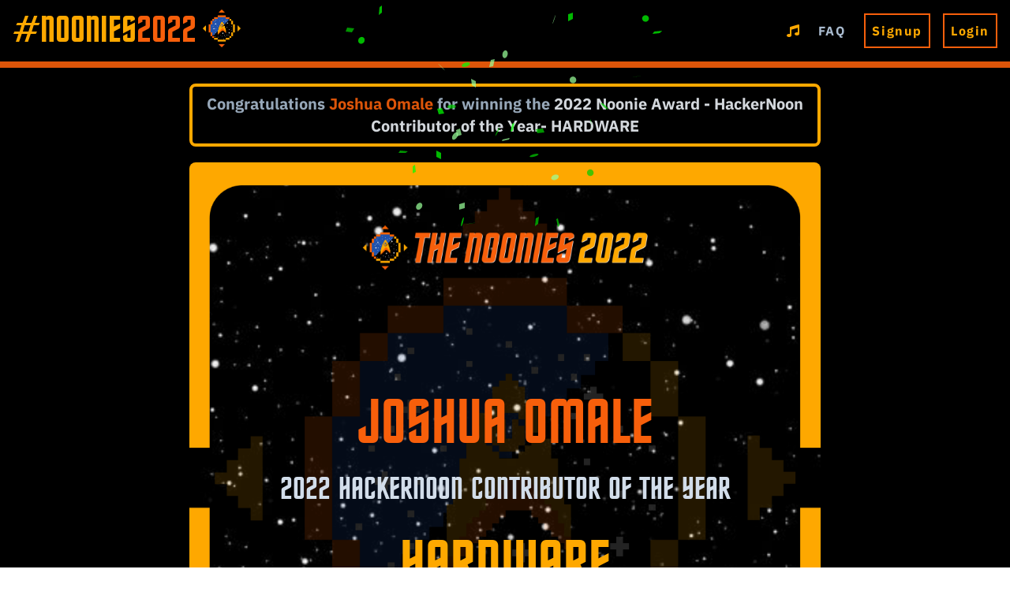

--- FILE ---
content_type: text/html; charset=utf-8
request_url: https://noonies.hackernoon.com/2022/emerging-tech/2022-hackernoon-contributor-of-the-year-hardware/winner
body_size: 2527
content:
<!DOCTYPE html><html><head><meta charSet="utf-8"/><meta name="viewport" content="width=device-width"/><meta name="title" content="Noonies 2022 | Tech Awards by HackerNoon"/><meta name="description" content="The Noonies are the annual tech awards by HackerNoon. Voted by the community, we reward the brightest minds in software, crypto and the future of the internet."/><meta property="og:type" content="website"/><meta property="og:url" content="https://noonies.hackernoon.com/"/><meta property="og:title" content="Noonies 2022 | Tech Awards by HackerNoon"/><meta property="og:description" content="The Noonies are the annual tech awards by HackerNoon. Voted by the community, we reward the brightest minds in software, crypto and the future of the internet."/><meta property="og:image" content="https://www.noonies.hackernoon.com/assets/2022/meta_Img.png"/><meta property="twitter:card" content="summary_large_image"/><meta property="twitter:url" content="https://noonies.hackernoon.com/"/><meta property="twitter:title" content="Noonies 2022 | Tech Awards by HackerNoon"/><meta property="twitter:description" content="The Noonies are the annual tech awards by HackerNoon. Voted by the community, we reward the brightest minds in software, crypto and the future of the internet."/><meta property="twitter:image" content="https://www.noonies.hackernoon.com/assets/2022/meta_Img.png"/><meta name="next-head-count" content="14"/><link rel="stylesheet" href="https://pro.fontawesome.com/releases/v5.15.3/css/all.css" integrity="sha384-iKbFRxucmOHIcpWdX9NTZ5WETOPm0Goy0WmfyNcl52qSYtc2Buk0NCe6jU1sWWNB" crossorigin="anonymous"/><link rel="preconnect" href="https://fonts.googleapis.com"/><link rel="preconnect" href="https://fonts.gstatic.com"/><link rel="preconnect" href="https://fonts.gstatic.com" crossorigin /><link rel="preload" href="/_next/static/css/14794aca5880ec3d.css" as="style"/><link rel="stylesheet" href="/_next/static/css/14794aca5880ec3d.css" data-n-g=""/><noscript data-n-css=""></noscript><script defer="" nomodule="" src="/_next/static/chunks/polyfills-0d1b80a048d4787e.js" type="5d52e955e534d031161be99b-text/javascript"></script><script src="/_next/static/chunks/webpack-f1083f207c0482b9.js" defer="" type="5d52e955e534d031161be99b-text/javascript"></script><script src="/_next/static/chunks/framework-4556c45dd113b893.js" defer="" type="5d52e955e534d031161be99b-text/javascript"></script><script src="/_next/static/chunks/main-5ae059702bc551aa.js" defer="" type="5d52e955e534d031161be99b-text/javascript"></script><script src="/_next/static/chunks/pages/_app-3fafb4a4bc7410af.js" defer="" type="5d52e955e534d031161be99b-text/javascript"></script><script src="/_next/static/chunks/29107295-fbcfe2172188e46f.js" defer="" type="5d52e955e534d031161be99b-text/javascript"></script><script src="/_next/static/chunks/436-18d33184275dda0d.js" defer="" type="5d52e955e534d031161be99b-text/javascript"></script><script src="/_next/static/chunks/962-96f9448081c741d2.js" defer="" type="5d52e955e534d031161be99b-text/javascript"></script><script src="/_next/static/chunks/297-974afa36e14cc22c.js" defer="" type="5d52e955e534d031161be99b-text/javascript"></script><script src="/_next/static/chunks/643-f8cdf209b5581b06.js" defer="" type="5d52e955e534d031161be99b-text/javascript"></script><script src="/_next/static/chunks/603-6f1eb64835ecb25c.js" defer="" type="5d52e955e534d031161be99b-text/javascript"></script><script src="/_next/static/chunks/pages/2022/%5Bcategory%5D/%5Bslug%5D/winner-90ecaa4b56be396a.js" defer="" type="5d52e955e534d031161be99b-text/javascript"></script><script src="/_next/static/t3pMLcN3EAcCsSEr4YPEb/_buildManifest.js" defer="" type="5d52e955e534d031161be99b-text/javascript"></script><script src="/_next/static/t3pMLcN3EAcCsSEr4YPEb/_ssgManifest.js" defer="" type="5d52e955e534d031161be99b-text/javascript"></script><style data-href="https://fonts.googleapis.com/css2?family=IBM+Plex+Mono:ital,wght@0,400;0,700;1,400;1,700&family=IBM+Plex+Sans:ital,wght@0,400;0,700;1,400;1,700&display=swap">@font-face{font-family:'IBM Plex Mono';font-style:italic;font-weight:400;font-display:swap;src:url(https://fonts.gstatic.com/s/ibmplexmono/v15/-F6pfjptAgt5VM-kVkqdyU8n1ioq0Q.woff) format('woff')}@font-face{font-family:'IBM Plex Mono';font-style:italic;font-weight:700;font-display:swap;src:url(https://fonts.gstatic.com/s/ibmplexmono/v15/-F6sfjptAgt5VM-kVkqdyU8n1ioSblJFhA.woff) format('woff')}@font-face{font-family:'IBM Plex Mono';font-style:normal;font-weight:400;font-display:swap;src:url(https://fonts.gstatic.com/s/ibmplexmono/v15/-F63fjptAgt5VM-kVkqdyU8n5is.woff) format('woff')}@font-face{font-family:'IBM Plex Mono';font-style:normal;font-weight:700;font-display:swap;src:url(https://fonts.gstatic.com/s/ibmplexmono/v15/-F6qfjptAgt5VM-kVkqdyU8n3pQP8lQ.woff) format('woff')}@font-face{font-family:'IBM Plex Sans';font-style:italic;font-weight:400;font-display:swap;src:url(https://fonts.gstatic.com/s/ibmplexsans/v14/zYX-KVElMYYaJe8bpLHnCwDKhdTeEw.woff) format('woff')}@font-face{font-family:'IBM Plex Sans';font-style:italic;font-weight:700;font-display:swap;src:url(https://fonts.gstatic.com/s/ibmplexsans/v14/zYX7KVElMYYaJe8bpLHnCwDKhdTmrINscg.woff) format('woff')}@font-face{font-family:'IBM Plex Sans';font-style:normal;font-weight:400;font-display:swap;src:url(https://fonts.gstatic.com/s/ibmplexsans/v14/zYXgKVElMYYaJe8bpLHnCwDKtdU.woff) format('woff')}@font-face{font-family:'IBM Plex Sans';font-style:normal;font-weight:700;font-display:swap;src:url(https://fonts.gstatic.com/s/ibmplexsans/v14/zYX9KVElMYYaJe8bpLHnCwDKjWr7MIU.woff) format('woff')}@font-face{font-family:'IBM Plex Mono';font-style:italic;font-weight:400;font-display:swap;src:url(https://fonts.gstatic.com/s/ibmplexmono/v15/-F6pfjptAgt5VM-kVkqdyU8n1ioa2HdgregdFOFh.woff2) format('woff2');unicode-range:U+0460-052F,U+1C80-1C88,U+20B4,U+2DE0-2DFF,U+A640-A69F,U+FE2E-FE2F}@font-face{font-family:'IBM Plex Mono';font-style:italic;font-weight:400;font-display:swap;src:url(https://fonts.gstatic.com/s/ibmplexmono/v15/-F6pfjptAgt5VM-kVkqdyU8n1ioa0XdgregdFOFh.woff2) format('woff2');unicode-range:U+0301,U+0400-045F,U+0490-0491,U+04B0-04B1,U+2116}@font-face{font-family:'IBM Plex Mono';font-style:italic;font-weight:400;font-display:swap;src:url(https://fonts.gstatic.com/s/ibmplexmono/v15/-F6pfjptAgt5VM-kVkqdyU8n1ioa2ndgregdFOFh.woff2) format('woff2');unicode-range:U+0102-0103,U+0110-0111,U+0128-0129,U+0168-0169,U+01A0-01A1,U+01AF-01B0,U+1EA0-1EF9,U+20AB}@font-face{font-family:'IBM Plex Mono';font-style:italic;font-weight:400;font-display:swap;src:url(https://fonts.gstatic.com/s/ibmplexmono/v15/-F6pfjptAgt5VM-kVkqdyU8n1ioa23dgregdFOFh.woff2) format('woff2');unicode-range:U+0100-024F,U+0259,U+1E00-1EFF,U+2020,U+20A0-20AB,U+20AD-20CF,U+2113,U+2C60-2C7F,U+A720-A7FF}@font-face{font-family:'IBM Plex Mono';font-style:italic;font-weight:400;font-display:swap;src:url(https://fonts.gstatic.com/s/ibmplexmono/v15/-F6pfjptAgt5VM-kVkqdyU8n1ioa1XdgregdFA.woff2) format('woff2');unicode-range:U+0000-00FF,U+0131,U+0152-0153,U+02BB-02BC,U+02C6,U+02DA,U+02DC,U+2000-206F,U+2074,U+20AC,U+2122,U+2191,U+2193,U+2212,U+2215,U+FEFF,U+FFFD}@font-face{font-family:'IBM Plex Mono';font-style:italic;font-weight:700;font-display:swap;src:url(https://fonts.gstatic.com/s/ibmplexmono/v15/-F6sfjptAgt5VM-kVkqdyU8n1ioSblJ1jcoQPttoz6Pz.woff2) format('woff2');unicode-range:U+0460-052F,U+1C80-1C88,U+20B4,U+2DE0-2DFF,U+A640-A69F,U+FE2E-FE2F}@font-face{font-family:'IBM Plex Mono';font-style:italic;font-weight:700;font-display:swap;src:url(https://fonts.gstatic.com/s/ibmplexmono/v15/-F6sfjptAgt5VM-kVkqdyU8n1ioSblJ1hMoQPttoz6Pz.woff2) format('woff2');unicode-range:U+0301,U+0400-045F,U+0490-0491,U+04B0-04B1,U+2116}@font-face{font-family:'IBM Plex Mono';font-style:italic;font-weight:700;font-display:swap;src:url(https://fonts.gstatic.com/s/ibmplexmono/v15/-F6sfjptAgt5VM-kVkqdyU8n1ioSblJ1j8oQPttoz6Pz.woff2) format('woff2');unicode-range:U+0102-0103,U+0110-0111,U+0128-0129,U+0168-0169,U+01A0-01A1,U+01AF-01B0,U+1EA0-1EF9,U+20AB}@font-face{font-family:'IBM Plex Mono';font-style:italic;font-weight:700;font-display:swap;src:url(https://fonts.gstatic.com/s/ibmplexmono/v15/-F6sfjptAgt5VM-kVkqdyU8n1ioSblJ1jsoQPttoz6Pz.woff2) format('woff2');unicode-range:U+0100-024F,U+0259,U+1E00-1EFF,U+2020,U+20A0-20AB,U+20AD-20CF,U+2113,U+2C60-2C7F,U+A720-A7FF}@font-face{font-family:'IBM Plex Mono';font-style:italic;font-weight:700;font-display:swap;src:url(https://fonts.gstatic.com/s/ibmplexmono/v15/-F6sfjptAgt5VM-kVkqdyU8n1ioSblJ1gMoQPttozw.woff2) format('woff2');unicode-range:U+0000-00FF,U+0131,U+0152-0153,U+02BB-02BC,U+02C6,U+02DA,U+02DC,U+2000-206F,U+2074,U+20AC,U+2122,U+2191,U+2193,U+2212,U+2215,U+FEFF,U+FFFD}@font-face{font-family:'IBM Plex Mono';font-style:normal;font-weight:400;font-display:swap;src:url(https://fonts.gstatic.com/s/ibmplexmono/v15/-F63fjptAgt5VM-kVkqdyU8n1iIq131nj-otFQ.woff2) format('woff2');unicode-range:U+0460-052F,U+1C80-1C88,U+20B4,U+2DE0-2DFF,U+A640-A69F,U+FE2E-FE2F}@font-face{font-family:'IBM Plex Mono';font-style:normal;font-weight:400;font-display:swap;src:url(https://fonts.gstatic.com/s/ibmplexmono/v15/-F63fjptAgt5VM-kVkqdyU8n1isq131nj-otFQ.woff2) format('woff2');unicode-range:U+0301,U+0400-045F,U+0490-0491,U+04B0-04B1,U+2116}@font-face{font-family:'IBM Plex Mono';font-style:normal;font-weight:400;font-display:swap;src:url(https://fonts.gstatic.com/s/ibmplexmono/v15/-F63fjptAgt5VM-kVkqdyU8n1iAq131nj-otFQ.woff2) format('woff2');unicode-range:U+0102-0103,U+0110-0111,U+0128-0129,U+0168-0169,U+01A0-01A1,U+01AF-01B0,U+1EA0-1EF9,U+20AB}@font-face{font-family:'IBM Plex Mono';font-style:normal;font-weight:400;font-display:swap;src:url(https://fonts.gstatic.com/s/ibmplexmono/v15/-F63fjptAgt5VM-kVkqdyU8n1iEq131nj-otFQ.woff2) format('woff2');unicode-range:U+0100-024F,U+0259,U+1E00-1EFF,U+2020,U+20A0-20AB,U+20AD-20CF,U+2113,U+2C60-2C7F,U+A720-A7FF}@font-face{font-family:'IBM Plex Mono';font-style:normal;font-weight:400;font-display:swap;src:url(https://fonts.gstatic.com/s/ibmplexmono/v15/-F63fjptAgt5VM-kVkqdyU8n1i8q131nj-o.woff2) format('woff2');unicode-range:U+0000-00FF,U+0131,U+0152-0153,U+02BB-02BC,U+02C6,U+02DA,U+02DC,U+2000-206F,U+2074,U+20AC,U+2122,U+2191,U+2193,U+2212,U+2215,U+FEFF,U+FFFD}@font-face{font-family:'IBM Plex Mono';font-style:normal;font-weight:700;font-display:swap;src:url(https://fonts.gstatic.com/s/ibmplexmono/v15/-F6qfjptAgt5VM-kVkqdyU8n3pQPwl1FgsAXHNlYzg.woff2) format('woff2');unicode-range:U+0460-052F,U+1C80-1C88,U+20B4,U+2DE0-2DFF,U+A640-A69F,U+FE2E-FE2F}@font-face{font-family:'IBM Plex Mono';font-style:normal;font-weight:700;font-display:swap;src:url(https://fonts.gstatic.com/s/ibmplexmono/v15/-F6qfjptAgt5VM-kVkqdyU8n3pQPwlRFgsAXHNlYzg.woff2) format('woff2');unicode-range:U+0301,U+0400-045F,U+0490-0491,U+04B0-04B1,U+2116}@font-face{font-family:'IBM Plex Mono';font-style:normal;font-weight:700;font-display:swap;src:url(https://fonts.gstatic.com/s/ibmplexmono/v15/-F6qfjptAgt5VM-kVkqdyU8n3pQPwl9FgsAXHNlYzg.woff2) format('woff2');unicode-range:U+0102-0103,U+0110-0111,U+0128-0129,U+0168-0169,U+01A0-01A1,U+01AF-01B0,U+1EA0-1EF9,U+20AB}@font-face{font-family:'IBM Plex Mono';font-style:normal;font-weight:700;font-display:swap;src:url(https://fonts.gstatic.com/s/ibmplexmono/v15/-F6qfjptAgt5VM-kVkqdyU8n3pQPwl5FgsAXHNlYzg.woff2) format('woff2');unicode-range:U+0100-024F,U+0259,U+1E00-1EFF,U+2020,U+20A0-20AB,U+20AD-20CF,U+2113,U+2C60-2C7F,U+A720-A7FF}@font-face{font-family:'IBM Plex Mono';font-style:normal;font-weight:700;font-display:swap;src:url(https://fonts.gstatic.com/s/ibmplexmono/v15/-F6qfjptAgt5VM-kVkqdyU8n3pQPwlBFgsAXHNk.woff2) format('woff2');unicode-range:U+0000-00FF,U+0131,U+0152-0153,U+02BB-02BC,U+02C6,U+02DA,U+02DC,U+2000-206F,U+2074,U+20AC,U+2122,U+2191,U+2193,U+2212,U+2215,U+FEFF,U+FFFD}@font-face{font-family:'IBM Plex Sans';font-style:italic;font-weight:400;font-display:swap;src:url(https://fonts.gstatic.com/s/ibmplexsans/v14/zYX-KVElMYYaJe8bpLHnCwDKhdTuGqZJW9XjDlN8.woff2) format('woff2');unicode-range:U+0460-052F,U+1C80-1C88,U+20B4,U+2DE0-2DFF,U+A640-A69F,U+FE2E-FE2F}@font-face{font-family:'IBM Plex Sans';font-style:italic;font-weight:400;font-display:swap;src:url(https://fonts.gstatic.com/s/ibmplexsans/v14/zYX-KVElMYYaJe8bpLHnCwDKhdTuE6ZJW9XjDlN8.woff2) format('woff2');unicode-range:U+0301,U+0400-045F,U+0490-0491,U+04B0-04B1,U+2116}@font-face{font-family:'IBM Plex Sans';font-style:italic;font-weight:400;font-display:swap;src:url(https://fonts.gstatic.com/s/ibmplexsans/v14/zYX-KVElMYYaJe8bpLHnCwDKhdTuFKZJW9XjDlN8.woff2) format('woff2');unicode-range:U+0370-03FF}@font-face{font-family:'IBM Plex Sans';font-style:italic;font-weight:400;font-display:swap;src:url(https://fonts.gstatic.com/s/ibmplexsans/v14/zYX-KVElMYYaJe8bpLHnCwDKhdTuGKZJW9XjDlN8.woff2) format('woff2');unicode-range:U+0102-0103,U+0110-0111,U+0128-0129,U+0168-0169,U+01A0-01A1,U+01AF-01B0,U+1EA0-1EF9,U+20AB}@font-face{font-family:'IBM Plex Sans';font-style:italic;font-weight:400;font-display:swap;src:url(https://fonts.gstatic.com/s/ibmplexsans/v14/zYX-KVElMYYaJe8bpLHnCwDKhdTuGaZJW9XjDlN8.woff2) format('woff2');unicode-range:U+0100-024F,U+0259,U+1E00-1EFF,U+2020,U+20A0-20AB,U+20AD-20CF,U+2113,U+2C60-2C7F,U+A720-A7FF}@font-face{font-family:'IBM Plex Sans';font-style:italic;font-weight:400;font-display:swap;src:url(https://fonts.gstatic.com/s/ibmplexsans/v14/zYX-KVElMYYaJe8bpLHnCwDKhdTuF6ZJW9XjDg.woff2) format('woff2');unicode-range:U+0000-00FF,U+0131,U+0152-0153,U+02BB-02BC,U+02C6,U+02DA,U+02DC,U+2000-206F,U+2074,U+20AC,U+2122,U+2191,U+2193,U+2212,U+2215,U+FEFF,U+FFFD}@font-face{font-family:'IBM Plex Sans';font-style:italic;font-weight:700;font-display:swap;src:url(https://fonts.gstatic.com/s/ibmplexsans/v14/zYX7KVElMYYaJe8bpLHnCwDKhdTmrINce_fuJGl18QRY.woff2) format('woff2');unicode-range:U+0460-052F,U+1C80-1C88,U+20B4,U+2DE0-2DFF,U+A640-A69F,U+FE2E-FE2F}@font-face{font-family:'IBM Plex Sans';font-style:italic;font-weight:700;font-display:swap;src:url(https://fonts.gstatic.com/s/ibmplexsans/v14/zYX7KVElMYYaJe8bpLHnCwDKhdTmrINccvfuJGl18QRY.woff2) format('woff2');unicode-range:U+0301,U+0400-045F,U+0490-0491,U+04B0-04B1,U+2116}@font-face{font-family:'IBM Plex Sans';font-style:italic;font-weight:700;font-display:swap;src:url(https://fonts.gstatic.com/s/ibmplexsans/v14/zYX7KVElMYYaJe8bpLHnCwDKhdTmrINcdffuJGl18QRY.woff2) format('woff2');unicode-range:U+0370-03FF}@font-face{font-family:'IBM Plex Sans';font-style:italic;font-weight:700;font-display:swap;src:url(https://fonts.gstatic.com/s/ibmplexsans/v14/zYX7KVElMYYaJe8bpLHnCwDKhdTmrINceffuJGl18QRY.woff2) format('woff2');unicode-range:U+0102-0103,U+0110-0111,U+0128-0129,U+0168-0169,U+01A0-01A1,U+01AF-01B0,U+1EA0-1EF9,U+20AB}@font-face{font-family:'IBM Plex Sans';font-style:italic;font-weight:700;font-display:swap;src:url(https://fonts.gstatic.com/s/ibmplexsans/v14/zYX7KVElMYYaJe8bpLHnCwDKhdTmrINcePfuJGl18QRY.woff2) format('woff2');unicode-range:U+0100-024F,U+0259,U+1E00-1EFF,U+2020,U+20A0-20AB,U+20AD-20CF,U+2113,U+2C60-2C7F,U+A720-A7FF}@font-face{font-family:'IBM Plex Sans';font-style:italic;font-weight:700;font-display:swap;src:url(https://fonts.gstatic.com/s/ibmplexsans/v14/zYX7KVElMYYaJe8bpLHnCwDKhdTmrINcdvfuJGl18Q.woff2) format('woff2');unicode-range:U+0000-00FF,U+0131,U+0152-0153,U+02BB-02BC,U+02C6,U+02DA,U+02DC,U+2000-206F,U+2074,U+20AC,U+2122,U+2191,U+2193,U+2212,U+2215,U+FEFF,U+FFFD}@font-face{font-family:'IBM Plex Sans';font-style:normal;font-weight:400;font-display:swap;src:url(https://fonts.gstatic.com/s/ibmplexsans/v14/zYXgKVElMYYaJe8bpLHnCwDKhdzeFaxOedfTDw.woff2) format('woff2');unicode-range:U+0460-052F,U+1C80-1C88,U+20B4,U+2DE0-2DFF,U+A640-A69F,U+FE2E-FE2F}@font-face{font-family:'IBM Plex Sans';font-style:normal;font-weight:400;font-display:swap;src:url(https://fonts.gstatic.com/s/ibmplexsans/v14/zYXgKVElMYYaJe8bpLHnCwDKhdXeFaxOedfTDw.woff2) format('woff2');unicode-range:U+0301,U+0400-045F,U+0490-0491,U+04B0-04B1,U+2116}@font-face{font-family:'IBM Plex Sans';font-style:normal;font-weight:400;font-display:swap;src:url(https://fonts.gstatic.com/s/ibmplexsans/v14/zYXgKVElMYYaJe8bpLHnCwDKhdLeFaxOedfTDw.woff2) format('woff2');unicode-range:U+0370-03FF}@font-face{font-family:'IBM Plex Sans';font-style:normal;font-weight:400;font-display:swap;src:url(https://fonts.gstatic.com/s/ibmplexsans/v14/zYXgKVElMYYaJe8bpLHnCwDKhd7eFaxOedfTDw.woff2) format('woff2');unicode-range:U+0102-0103,U+0110-0111,U+0128-0129,U+0168-0169,U+01A0-01A1,U+01AF-01B0,U+1EA0-1EF9,U+20AB}@font-face{font-family:'IBM Plex Sans';font-style:normal;font-weight:400;font-display:swap;src:url(https://fonts.gstatic.com/s/ibmplexsans/v14/zYXgKVElMYYaJe8bpLHnCwDKhd_eFaxOedfTDw.woff2) format('woff2');unicode-range:U+0100-024F,U+0259,U+1E00-1EFF,U+2020,U+20A0-20AB,U+20AD-20CF,U+2113,U+2C60-2C7F,U+A720-A7FF}@font-face{font-family:'IBM Plex Sans';font-style:normal;font-weight:400;font-display:swap;src:url(https://fonts.gstatic.com/s/ibmplexsans/v14/zYXgKVElMYYaJe8bpLHnCwDKhdHeFaxOedc.woff2) format('woff2');unicode-range:U+0000-00FF,U+0131,U+0152-0153,U+02BB-02BC,U+02C6,U+02DA,U+02DC,U+2000-206F,U+2074,U+20AC,U+2122,U+2191,U+2193,U+2212,U+2215,U+FEFF,U+FFFD}@font-face{font-family:'IBM Plex Sans';font-style:normal;font-weight:700;font-display:swap;src:url(https://fonts.gstatic.com/s/ibmplexsans/v14/zYX9KVElMYYaJe8bpLHnCwDKjWr7AIxsdP3pBmtF8A.woff2) format('woff2');unicode-range:U+0460-052F,U+1C80-1C88,U+20B4,U+2DE0-2DFF,U+A640-A69F,U+FE2E-FE2F}@font-face{font-family:'IBM Plex Sans';font-style:normal;font-weight:700;font-display:swap;src:url(https://fonts.gstatic.com/s/ibmplexsans/v14/zYX9KVElMYYaJe8bpLHnCwDKjWr7AIVsdP3pBmtF8A.woff2) format('woff2');unicode-range:U+0301,U+0400-045F,U+0490-0491,U+04B0-04B1,U+2116}@font-face{font-family:'IBM Plex Sans';font-style:normal;font-weight:700;font-display:swap;src:url(https://fonts.gstatic.com/s/ibmplexsans/v14/zYX9KVElMYYaJe8bpLHnCwDKjWr7AIJsdP3pBmtF8A.woff2) format('woff2');unicode-range:U+0370-03FF}@font-face{font-family:'IBM Plex Sans';font-style:normal;font-weight:700;font-display:swap;src:url(https://fonts.gstatic.com/s/ibmplexsans/v14/zYX9KVElMYYaJe8bpLHnCwDKjWr7AI5sdP3pBmtF8A.woff2) format('woff2');unicode-range:U+0102-0103,U+0110-0111,U+0128-0129,U+0168-0169,U+01A0-01A1,U+01AF-01B0,U+1EA0-1EF9,U+20AB}@font-face{font-family:'IBM Plex Sans';font-style:normal;font-weight:700;font-display:swap;src:url(https://fonts.gstatic.com/s/ibmplexsans/v14/zYX9KVElMYYaJe8bpLHnCwDKjWr7AI9sdP3pBmtF8A.woff2) format('woff2');unicode-range:U+0100-024F,U+0259,U+1E00-1EFF,U+2020,U+20A0-20AB,U+20AD-20CF,U+2113,U+2C60-2C7F,U+A720-A7FF}@font-face{font-family:'IBM Plex Sans';font-style:normal;font-weight:700;font-display:swap;src:url(https://fonts.gstatic.com/s/ibmplexsans/v14/zYX9KVElMYYaJe8bpLHnCwDKjWr7AIFsdP3pBms.woff2) format('woff2');unicode-range:U+0000-00FF,U+0131,U+0152-0153,U+02BB-02BC,U+02C6,U+02DA,U+02DC,U+2000-206F,U+2074,U+20AC,U+2122,U+2191,U+2193,U+2212,U+2215,U+FEFF,U+FFFD}</style></head><body><div id="__next"></div><script id="__NEXT_DATA__" type="application/json">{"props":{"pageProps":{"winner":{"winnerName":"Joshua Omale","winnerUrl":"https://hackernoon.com/u/jaykayy","awardTitle":"HackerNoon Contributor of the Year- HARDWARE","awardUrl":"https://noonies.tech/2022/emerging-tech/2022-hackernoon-contributor-of-the-year-hardware"}},"__N_SSP":true},"page":"/2022/[category]/[slug]/winner","query":{"category":"emerging-tech","slug":"2022-hackernoon-contributor-of-the-year-hardware"},"buildId":"t3pMLcN3EAcCsSEr4YPEb","runtimeConfig":{"domainUrl":"http://localhost:3000"},"isFallback":false,"gssp":true,"scriptLoader":[]}</script><script src="/cdn-cgi/scripts/7d0fa10a/cloudflare-static/rocket-loader.min.js" data-cf-settings="5d52e955e534d031161be99b-|49" defer></script><script defer src="https://static.cloudflareinsights.com/beacon.min.js/vcd15cbe7772f49c399c6a5babf22c1241717689176015" integrity="sha512-ZpsOmlRQV6y907TI0dKBHq9Md29nnaEIPlkf84rnaERnq6zvWvPUqr2ft8M1aS28oN72PdrCzSjY4U6VaAw1EQ==" data-cf-beacon='{"rayId":"9c203de8fdca4b67","version":"2025.9.1","serverTiming":{"name":{"cfExtPri":true,"cfEdge":true,"cfOrigin":true,"cfL4":true,"cfSpeedBrain":true,"cfCacheStatus":true}},"token":"3889fe637a2b4141a6c1180560cc76ab","b":1}' crossorigin="anonymous"></script>
</body></html>

--- FILE ---
content_type: text/css; charset=utf-8
request_url: https://noonies.hackernoon.com/_next/static/css/14794aca5880ec3d.css
body_size: 13237
content:
/*
! tailwindcss v3.1.6 | MIT License | https://tailwindcss.com
*/*,:after,:before{box-sizing:border-box;border:0 solid #d2ddea}:after,:before{--tw-content:""}html{line-height:1.5;-webkit-text-size-adjust:100%;tab-size:4;font-family:IBM Plex Sans,sans-serif,system-ui,-apple-system,Segoe UI,Roboto,Ubuntu,Cantarell,Noto Sans}body{margin:0;line-height:inherit}hr{height:0;color:inherit;border-top-width:1px}abbr:where([title]){-webkit-text-decoration:underline dotted;text-decoration:underline dotted}h1,h2,h3,h4,h5,h6{font-size:inherit;font-weight:inherit}a{color:inherit;text-decoration:inherit}b,strong{font-weight:bolder}code,kbd,pre,samp{font-family:ui-monospace,SFMono-Regular,Menlo,Monaco,Consolas,Liberation Mono,Courier New,monospace;font-size:1em}small{font-size:80%}sub,sup{font-size:75%;line-height:0;position:relative;vertical-align:baseline}sub{bottom:-.25em}sup{top:-.5em}table{text-indent:0;border-color:inherit;border-collapse:collapse}button,input,optgroup,select,textarea{font-family:inherit;font-size:100%;font-weight:inherit;line-height:inherit;color:inherit;margin:0;padding:0}button,select{text-transform:none}[type=button],[type=reset],[type=submit],button{-webkit-appearance:button;background-color:transparent;background-image:none}:-moz-focusring{outline:auto}:-moz-ui-invalid{box-shadow:none}progress{vertical-align:baseline}::-webkit-inner-spin-button,::-webkit-outer-spin-button{height:auto}[type=search]{-webkit-appearance:textfield;outline-offset:-2px}::-webkit-search-decoration{-webkit-appearance:none}::-webkit-file-upload-button{-webkit-appearance:button;font:inherit}summary{display:list-item}blockquote,dd,dl,figure,h1,h2,h3,h4,h5,h6,hr,p,pre{margin:0}fieldset{margin:0}fieldset,legend{padding:0}menu,ol,ul{list-style:none;margin:0;padding:0}textarea{resize:vertical}input::placeholder,textarea::placeholder{opacity:1;color:#7a94af}[role=button],button{cursor:pointer}:disabled{cursor:default}audio,canvas,embed,iframe,img,object,svg,video{display:block;vertical-align:middle}img,video{max-width:100%;height:auto}*,:after,:before{--tw-border-spacing-x:0;--tw-border-spacing-y:0;--tw-translate-x:0;--tw-translate-y:0;--tw-rotate:0;--tw-skew-x:0;--tw-skew-y:0;--tw-scale-x:1;--tw-scale-y:1;--tw-pan-x: ;--tw-pan-y: ;--tw-pinch-zoom: ;--tw-scroll-snap-strictness:proximity;--tw-ordinal: ;--tw-slashed-zero: ;--tw-numeric-figure: ;--tw-numeric-spacing: ;--tw-numeric-fraction: ;--tw-ring-inset: ;--tw-ring-offset-width:0px;--tw-ring-offset-color:#fff;--tw-ring-color:rgba(59,130,246,.5);--tw-ring-offset-shadow:0 0 transparent;--tw-ring-shadow:0 0 transparent;--tw-shadow:0 0 transparent;--tw-shadow-colored:0 0 transparent;--tw-blur: ;--tw-brightness: ;--tw-contrast: ;--tw-grayscale: ;--tw-hue-rotate: ;--tw-invert: ;--tw-saturate: ;--tw-sepia: ;--tw-drop-shadow: ;--tw-backdrop-blur: ;--tw-backdrop-brightness: ;--tw-backdrop-contrast: ;--tw-backdrop-grayscale: ;--tw-backdrop-hue-rotate: ;--tw-backdrop-invert: ;--tw-backdrop-opacity: ;--tw-backdrop-saturate: ;--tw-backdrop-sepia: }::backdrop{--tw-border-spacing-x:0;--tw-border-spacing-y:0;--tw-translate-x:0;--tw-translate-y:0;--tw-rotate:0;--tw-skew-x:0;--tw-skew-y:0;--tw-scale-x:1;--tw-scale-y:1;--tw-pan-x: ;--tw-pan-y: ;--tw-pinch-zoom: ;--tw-scroll-snap-strictness:proximity;--tw-ordinal: ;--tw-slashed-zero: ;--tw-numeric-figure: ;--tw-numeric-spacing: ;--tw-numeric-fraction: ;--tw-ring-inset: ;--tw-ring-offset-width:0px;--tw-ring-offset-color:#fff;--tw-ring-color:rgba(59,130,246,.5);--tw-ring-offset-shadow:0 0 transparent;--tw-ring-shadow:0 0 transparent;--tw-shadow:0 0 transparent;--tw-shadow-colored:0 0 transparent;--tw-blur: ;--tw-brightness: ;--tw-contrast: ;--tw-grayscale: ;--tw-hue-rotate: ;--tw-invert: ;--tw-saturate: ;--tw-sepia: ;--tw-drop-shadow: ;--tw-backdrop-blur: ;--tw-backdrop-brightness: ;--tw-backdrop-contrast: ;--tw-backdrop-grayscale: ;--tw-backdrop-hue-rotate: ;--tw-backdrop-invert: ;--tw-backdrop-opacity: ;--tw-backdrop-saturate: ;--tw-backdrop-sepia: }.absolute{position:absolute}.relative{position:relative}.sticky{position:sticky}.top-\[8\.5rem\]{top:8.5rem}.top-0{top:0}.right-0{right:0}.left-0{left:0}.top-\[4rem\]{top:4rem}.top-\[5\.35rem\]{top:5.35rem}.top-\[8\.7rem\]{top:8.7rem}.top-\[5\.6rem\]{top:5.6rem}.top-\[0\]{top:0}.-top-1{top:-.25rem}.z-10{z-index:10}.z-0{z-index:0}.z-20{z-index:20}.z-30{z-index:30}.z-auto{z-index:auto}.col-span-2{grid-column:span 2/span 2}.col-span-1{grid-column:span 1/span 1}.col-start-1{grid-column-start:1}.col-end-3{grid-column-end:3}.row-start-1{grid-row-start:1}.row-start-3{grid-row-start:3}.row-start-5{grid-row-start:5}.row-start-4{grid-row-start:4}.row-end-6{grid-row-end:6}.row-end-5{grid-row-end:5}.row-end-4{grid-row-end:4}.float-left{float:left}.m-6{margin:1.5rem}.mx-auto{margin-left:auto;margin-right:auto}.my-12{margin-top:3rem;margin-bottom:3rem}.my-8{margin-top:2rem;margin-bottom:2rem}.my-\[auto\]{margin-top:auto;margin-bottom:auto}.mx-\[auto\]{margin-left:auto;margin-right:auto}.my-auto{margin-top:auto;margin-bottom:auto}.my-3{margin-top:.75rem;margin-bottom:.75rem}.my-5{margin-top:1.25rem;margin-bottom:1.25rem}.mx-4{margin-left:1rem;margin-right:1rem}.my-2{margin-top:.5rem;margin-bottom:.5rem}.mx-\[3rem\]{margin-left:3rem;margin-right:3rem}.mx-2{margin-left:.5rem;margin-right:.5rem}.my-4{margin-top:1rem;margin-bottom:1rem}.mx-1{margin-left:.25rem;margin-right:.25rem}.my-0{margin-top:0;margin-bottom:0}.mb-8{margin-bottom:2rem}.mb-20{margin-bottom:5rem}.mb-10{margin-bottom:2.5rem}.mt-4{margin-top:1rem}.mt-2{margin-top:.5rem}.ml-2{margin-left:.5rem}.mt-1{margin-top:.25rem}.mb-4{margin-bottom:1rem}.mr-2{margin-right:.5rem}.mt-8{margin-top:2rem}.mt-5{margin-top:1.25rem}.ml-3{margin-left:.75rem}.mt-20{margin-top:5rem}.mb-5{margin-bottom:1.25rem}.mt-\[3rem\]{margin-top:3rem}.mt-\[1rem\]{margin-top:1rem}.mb-\[7rem\]{margin-bottom:7rem}.mt-10{margin-top:2.5rem}.mb-\[15rem\]{margin-bottom:15rem}.-mr-1{margin-right:-.25rem}.mb-auto{margin-bottom:auto}.mt-7{margin-top:1.75rem}.mb-64{margin-bottom:16rem}.mb-1{margin-bottom:.25rem}.ml-\[auto\]{margin-left:auto}.mt-3{margin-top:.75rem}.mb-2{margin-bottom:.5rem}.mt-\[auto\]{margin-top:auto}.mr-5{margin-right:1.25rem}.mr-6{margin-right:1.5rem}.mt-6{margin-top:1.5rem}.mb-6{margin-bottom:1.5rem}.ml-auto{margin-left:auto}.ml-\[1rem\]{margin-left:1rem}.mr-4{margin-right:1rem}.ml-4{margin-left:1rem}.ml-1{margin-left:.25rem}.mr-1{margin-right:.25rem}.ml-5{margin-left:1.25rem}.mb-3{margin-bottom:.75rem}.block{display:block}.flex{display:flex}.inline-flex{display:inline-flex}.table{display:table}.grid{display:grid}.hidden{display:none}.h-\[80vh\]{height:80vh}.h-\[350px\]{height:350px}.h-\[60\%\]{height:60%}.h-\[100\%\]{height:100%}.h-10{height:2.5rem}.h-16{height:4rem}.h-\[40px\]{height:40px}.h-\[50px\]{height:50px}.h-\[7rem\]{height:7rem}.h-\[56px\]{height:56px}.h-\[43px\]{height:43px}.h-\[3rem\]{height:3rem}.h-\[30vh\]{height:30vh}.h-4{height:1rem}.h-5{height:1.25rem}.max-h-\[200px\]{max-height:200px}.max-h-\[50vh\]{max-height:50vh}.min-h-screen{min-height:100vh}.min-h-\[30rem\]{min-height:30rem}.min-h-\[275px\]{min-height:275px}.w-auto{width:auto}.w-full{width:100%}.w-1\/2{width:50%}.w-\[100\%\]{width:100%}.w-\[350px\]{width:350px}.w-\[85\%\]{width:85%}.w-\[75\%\]{width:75%}.w-5{width:1.25rem}.w-\[30\%\]{width:30%}.w-\[500px\]{width:500px}.w-\[20rem\]{width:20rem}.w-\[320px\]{width:320px}.w-\[5rem\]{width:5rem}.w-\[30rem\]{width:30rem}.w-\[90\%\]{width:90%}.w-10{width:2.5rem}.w-\[200px\]{width:200px}.w-\[7rem\]{width:7rem}.w-\[128px\]{width:128px}.w-\[101px\]{width:101px}.w-6{width:1.5rem}.w-\[400px\]{width:400px}.w-\[120px\]{width:120px}.w-\[147px\]{width:147px}.w-\[auto\]{width:auto}.w-\[1\/2\]{width:1/2}.w-12{width:3rem}.w-\[300px\]{width:300px}.w-\[100px\]{width:100px}.w-\[100vw\]{width:100vw}.w-4{width:1rem}.min-w-\[50px\]{min-width:50px}.min-w-\[300px\]{min-width:300px}.min-w-\[150px\]{min-width:150px}.min-w-\[400px\]{min-width:400px}.min-w-0{min-width:0}.max-w-\[600px\]{max-width:600px}.max-w-4xl{max-width:56rem}.max-w-\[400px\]{max-width:400px}.max-w-\[300px\]{max-width:300px}.max-w-\[800px\]{max-width:800px}.max-w-\[100px\]{max-width:100px}.max-w-\[1100px\]{max-width:1100px}.max-w-screen-2xl{max-width:1400px}.flex-1{flex:1 1 0%}.flex-auto{flex:1 1 auto}.flex-shrink-0{flex-shrink:0}.origin-top-left{transform-origin:top left}.scale-95{--tw-scale-x:.95;--tw-scale-y:.95}.scale-100,.scale-95{transform:translate(var(--tw-translate-x),var(--tw-translate-y)) rotate(var(--tw-rotate)) skewX(var(--tw-skew-x)) skewY(var(--tw-skew-y)) scaleX(var(--tw-scale-x)) scaleY(var(--tw-scale-y))}.scale-100{--tw-scale-x:1;--tw-scale-y:1}.transform{transform:translate(var(--tw-translate-x),var(--tw-translate-y)) rotate(var(--tw-rotate)) skewX(var(--tw-skew-x)) skewY(var(--tw-skew-y)) scaleX(var(--tw-scale-x)) scaleY(var(--tw-scale-y))}.cursor-pointer{cursor:pointer}.resize{resize:both}.appearance-none{-webkit-appearance:none;appearance:none}.grid-flow-col{grid-auto-flow:column}.grid-cols-1{grid-template-columns:repeat(1,minmax(0,1fr))}.grid-cols-\[auto\2c 1fr\]{grid-template-columns:auto 1fr}.grid-cols-\[1fr\2c auto\]{grid-template-columns:1fr auto}.grid-cols-\[3fr\2c 2fr\]{grid-template-columns:3fr 2fr}.grid-rows-6{grid-template-rows:repeat(6,minmax(0,1fr))}.grid-rows-\[auto\2c 1fr\2c auto\]{grid-template-rows:auto 1fr auto}.flex-row{flex-direction:row}.flex-row-reverse{flex-direction:row-reverse}.flex-col{flex-direction:column}.flex-col-reverse{flex-direction:column-reverse}.flex-wrap{flex-wrap:wrap}.flex-wrap-reverse{flex-wrap:wrap-reverse}.place-items-center{align-items:center;justify-items:center;place-items:center}.content-between{align-content:space-between}.items-start{align-items:flex-start}.items-end{align-items:flex-end}.items-center{align-items:center}.justify-start{justify-content:flex-start}.justify-end{justify-content:flex-end}.justify-center{justify-content:center}.justify-between{justify-content:space-between}.justify-around{justify-content:space-around}.justify-items-center{justify-items:center}.gap-4{gap:1rem}.gap-6{gap:1.5rem}.gap-1{gap:.25rem}.gap-3{gap:.75rem}.gap-2{gap:.5rem}.gap-8{gap:2rem}.gap-10{gap:2.5rem}.divide-y>:not([hidden])~:not([hidden]){--tw-divide-y-reverse:0;border-top-width:calc(1px * calc(1 - var(--tw-divide-y-reverse)));border-bottom-width:calc(1px * var(--tw-divide-y-reverse))}.divide-gray-900>:not([hidden])~:not([hidden]){--tw-divide-opacity:1;border-color:rgba(26,28,39,var(--tw-divide-opacity))}.justify-self-start{justify-self:start}.justify-self-end{justify-self:end}.overflow-hidden{overflow:hidden}.overflow-x-scroll{overflow-x:scroll}.overflow-y-scroll{overflow-y:scroll}.truncate{overflow:hidden;text-overflow:ellipsis;white-space:nowrap}.rounded{border-radius:.25rem}.rounded-xl{border-radius:.75rem}.rounded-lg{border-radius:.5rem}.rounded-2xl{border-radius:1rem}.rounded-sm{border-radius:.125rem}.rounded-full{border-radius:9999px}.rounded-md{border-radius:.375rem}.border-2{border-width:2px}.border-\[\.5rem\]{border-width:.5rem}.border-4{border-width:4px}.border-\[5px\]{border-width:5px}.border{border-width:1px}.border-0{border-width:0}.border-8{border-width:8px}.border-\[0\.5rem\]{border-width:.5rem}.border-l-2{border-left-width:2px}.border-b-2{border-bottom-width:2px}.border-t-0{border-top-width:0}.border-l-0{border-left-width:0}.border-r-2{border-right-width:2px}.border-b-4{border-bottom-width:4px}.border-r-0{border-right-width:0}.border-b-\[0\.5rem\]{border-bottom-width:.5rem}.border-t-8{border-top-width:8px}.border-dashed{border-style:dashed}.border-double{border-style:double}.border-green-700{--tw-border-opacity:1;border-color:rgba(0,153,0,var(--tw-border-opacity))}.border-yellow-200{--tw-border-opacity:1;border-color:rgba(237,224,91,var(--tw-border-opacity))}.border-\[\#FEA800\]{--tw-border-opacity:1;border-color:rgba(254,168,0,var(--tw-border-opacity))}.border-\[\#F75F0B\]{--tw-border-opacity:1;border-color:rgba(247,95,11,var(--tw-border-opacity))}.border-gray-300{--tw-border-opacity:1;border-color:rgba(169,187,207,var(--tw-border-opacity))}.border-green-600{--tw-border-opacity:1;border-color:rgba(0,204,0,var(--tw-border-opacity))}.border-white{--tw-border-opacity:1;border-color:rgba(255,255,255,var(--tw-border-opacity))}.border-transparent{border-color:transparent}.border-newGreen-medium{--tw-border-opacity:1;border-color:rgba(88,183,69,var(--tw-border-opacity))}.border-green-800{--tw-border-opacity:1;border-color:rgba(0,102,0,var(--tw-border-opacity))}.border-\[transparent\]{border-color:transparent}.border-orange-willpower{--tw-border-opacity:1;border-color:rgba(247,94,12,var(--tw-border-opacity))}.border-gray-400{--tw-border-opacity:1;border-color:rgba(122,148,175,var(--tw-border-opacity))}.border-gray-600{--tw-border-opacity:1;border-color:rgba(77,88,115,var(--tw-border-opacity))}.border-gray-200{--tw-border-opacity:1;border-color:rgba(210,221,234,var(--tw-border-opacity))}.border-gray-900{--tw-border-opacity:1;border-color:rgba(26,28,39,var(--tw-border-opacity))}.border-opacity-50{--tw-border-opacity:0.5}.border-opacity-90{--tw-border-opacity:0.9}.border-opacity-0{--tw-border-opacity:0}.bg-white{--tw-bg-opacity:1;background-color:rgba(255,255,255,var(--tw-bg-opacity))}.bg-black{--tw-bg-opacity:1;background-color:rgba(0,0,0,var(--tw-bg-opacity))}.bg-\[\#d2f8d2\]{--tw-bg-opacity:1;background-color:rgba(210,248,210,var(--tw-bg-opacity))}.bg-transparent{background-color:transparent}.bg-yellow-200{--tw-bg-opacity:1;background-color:rgba(237,224,91,var(--tw-bg-opacity))}.bg-green-800{--tw-bg-opacity:1;background-color:rgba(0,102,0,var(--tw-bg-opacity))}.bg-gray-700{--tw-bg-opacity:1;background-color:rgba(60,66,87,var(--tw-bg-opacity))}.bg-\[\#FEA800\]{--tw-bg-opacity:1;background-color:rgba(254,168,0,var(--tw-bg-opacity))}.bg-\[\#F75F0B\]{--tw-bg-opacity:1;background-color:rgba(247,95,11,var(--tw-bg-opacity))}.bg-green-700{--tw-bg-opacity:1;background-color:rgba(0,153,0,var(--tw-bg-opacity))}.bg-\[\#02ff00\]{--tw-bg-opacity:1;background-color:rgba(2,255,0,var(--tw-bg-opacity))}.bg-\[lightgreen\]{--tw-bg-opacity:1;background-color:rgba(144,238,144,var(--tw-bg-opacity))}.bg-gray-100{--tw-bg-opacity:1;background-color:rgba(235,240,245,var(--tw-bg-opacity))}.bg-gray-200{--tw-bg-opacity:1;background-color:rgba(210,221,234,var(--tw-bg-opacity))}.bg-gray-300{--tw-bg-opacity:1;background-color:rgba(169,187,207,var(--tw-bg-opacity))}.bg-gray-800{--tw-bg-opacity:1;background-color:rgba(42,45,61,var(--tw-bg-opacity))}.bg-gray-600{--tw-bg-opacity:1;background-color:rgba(77,88,115,var(--tw-bg-opacity))}.bg-\[black\]{--tw-bg-opacity:1;background-color:rgba(0,0,0,var(--tw-bg-opacity))}.bg-gray-50{--tw-bg-opacity:1;background-color:rgba(247,249,248,var(--tw-bg-opacity))}.bg-green-600{--tw-bg-opacity:1;background-color:rgba(0,204,0,var(--tw-bg-opacity))}.bg-yellow-50{--tw-bg-opacity:1;background-color:rgba(250,249,240,var(--tw-bg-opacity))}.bg-orange-willpower{--tw-bg-opacity:1;background-color:rgba(247,94,12,var(--tw-bg-opacity))}.bg-red-600{--tw-bg-opacity:1;background-color:rgba(203,51,72,var(--tw-bg-opacity))}.bg-red-200{--tw-bg-opacity:1;background-color:rgba(248,206,215,var(--tw-bg-opacity))}.bg-opacity-80{--tw-bg-opacity:0.8}.bg-opacity-90{--tw-bg-opacity:0.9}.bg-opacity-50{--tw-bg-opacity:0.5}.bg-gradient-to-r{background-image:linear-gradient(to right,var(--tw-gradient-stops))}.bg-gradient-to-l{background-image:linear-gradient(to left,var(--tw-gradient-stops))}.bg-gradient-to-b{background-image:linear-gradient(to bottom,var(--tw-gradient-stops))}.bg-gradient-to-t{background-image:linear-gradient(to top,var(--tw-gradient-stops))}.from-transparent{--tw-gradient-from:transparent;--tw-gradient-to:transparent;--tw-gradient-stops:var(--tw-gradient-from),var(--tw-gradient-to)}.from-\[\#d2f8d2\]{--tw-gradient-from:#d2f8d2;--tw-gradient-to:rgba(210,248,210,0);--tw-gradient-stops:var(--tw-gradient-from),var(--tw-gradient-to)}.from-\[lightgreen\]{--tw-gradient-from:#90ee90;--tw-gradient-to:rgba(144,238,144,0);--tw-gradient-stops:var(--tw-gradient-from),var(--tw-gradient-to)}.from-white{--tw-gradient-from:#fff;--tw-gradient-to:hsla(0,0%,100%,0);--tw-gradient-stops:var(--tw-gradient-from),var(--tw-gradient-to)}.from-black{--tw-gradient-from:#000;--tw-gradient-to:transparent;--tw-gradient-stops:var(--tw-gradient-from),var(--tw-gradient-to)}.from-\[\#F75F0B\]{--tw-gradient-from:#f75f0b;--tw-gradient-to:rgba(247,95,11,0);--tw-gradient-stops:var(--tw-gradient-from),var(--tw-gradient-to)}.from-\[\#FEA800\]{--tw-gradient-from:#fea800;--tw-gradient-to:rgba(254,168,0,0);--tw-gradient-stops:var(--tw-gradient-from),var(--tw-gradient-to)}.from-green-700{--tw-gradient-from:#090;--tw-gradient-to:rgba(0,153,0,0);--tw-gradient-stops:var(--tw-gradient-from),var(--tw-gradient-to)}.from-red-700{--tw-gradient-from:#a52634;--tw-gradient-to:rgba(165,38,52,0);--tw-gradient-stops:var(--tw-gradient-from),var(--tw-gradient-to)}.via-\[white\],.via-white{--tw-gradient-to:hsla(0,0%,100%,0);--tw-gradient-stops:var(--tw-gradient-from),#fff,var(--tw-gradient-to)}.via-green-700{--tw-gradient-to:rgba(0,153,0,0);--tw-gradient-stops:var(--tw-gradient-from),#090,var(--tw-gradient-to)}.via-\[\#d2f8d2\]{--tw-gradient-to:rgba(210,248,210,0);--tw-gradient-stops:var(--tw-gradient-from),#d2f8d2,var(--tw-gradient-to)}.via-gray-700{--tw-gradient-to:rgba(60,66,87,0);--tw-gradient-stops:var(--tw-gradient-from),#3c4257,var(--tw-gradient-to)}.to-transparent{--tw-gradient-to:transparent}.to-\[\#d2f8d2\]{--tw-gradient-to:#d2f8d2}.to-\[lightgreen\]{--tw-gradient-to:#90ee90}.to-gray-200{--tw-gradient-to:#d2ddea}.to-gray-100{--tw-gradient-to:#ebf0f5}.to-black{--tw-gradient-to:#000}.to-\[\#F75F0B\]{--tw-gradient-to:#f75f0b}.to-green-800{--tw-gradient-to:#060}.to-red-800{--tw-gradient-to:#781b23}.p-6{padding:1.5rem}.p-3{padding:.75rem}.p-1{padding:.25rem}.p-2{padding:.5rem}.p-20{padding:5rem}.p-4{padding:1rem}.p-5{padding:1.25rem}.p-8{padding:2rem}.px-6{padding-left:1.5rem;padding-right:1.5rem}.py-2{padding-top:.5rem;padding-bottom:.5rem}.py-1{padding-top:.25rem;padding-bottom:.25rem}.px-2{padding-left:.5rem;padding-right:.5rem}.py-3{padding-top:.75rem;padding-bottom:.75rem}.px-3{padding-left:.75rem;padding-right:.75rem}.px-20{padding-left:5rem;padding-right:5rem}.px-4{padding-left:1rem;padding-right:1rem}.py-4{padding-top:1rem;padding-bottom:1rem}.px-10{padding-left:2.5rem;padding-right:2.5rem}.px-1{padding-left:.25rem;padding-right:.25rem}.px-\[3rem\]{padding-left:3rem;padding-right:3rem}.pt-10{padding-top:2.5rem}.pr-4{padding-right:1rem}.pt-0{padding-top:0}.pt-5{padding-top:1.25rem}.pt-1{padding-top:.25rem}.pt-6{padding-top:1.5rem}.pt-\[6rem\]{padding-top:6rem}.pb-32{padding-bottom:8rem}.pt-\[10px\]{padding-top:10px}.pl-5{padding-left:1.25rem}.pt-\[3rem\]{padding-top:3rem}.pl-6{padding-left:1.5rem}.pb-4{padding-bottom:1rem}.pt-\[0\.5rem\]{padding-top:.5rem}.pb-10{padding-bottom:2.5rem}.pl-0{padding-left:0}.text-left{text-align:left}.text-center{text-align:center}.text-right{text-align:right}.text-justify{text-align:justify}.font-galaxy{font-family:galaxy,system-ui,-apple-system,Segoe UI,Roboto,Ubuntu,Cantarell,Noto Sans,sans-serif}.font-display{font-family:hackernoonv2,system-ui,-apple-system,Segoe UI,Roboto,Ubuntu,Cantarell,Noto Sans,sans-serif}.font-chakara{font-family:Chakra Petch,system-ui,-apple-system,Segoe UI,Roboto,Ubuntu,Cantarell,Noto Sans,sans-serif}.text-xl{font-size:1.25rem;line-height:1.75rem}.text-4xl{font-size:2.25rem;line-height:2.5rem}.text-sm{font-size:.875rem;line-height:1.25rem}.text-lg{font-size:1.125rem;line-height:1.75rem}.text-\[\.9rem\]{font-size:.9rem}.text-2xl{font-size:1.5rem;line-height:2rem}.text-3xl{font-size:1.875rem;line-height:2.25rem}.text-\[1rem\]{font-size:1rem}.text-\[0\.8rem\]{font-size:.8rem}.text-\[0\.7rem\]{font-size:.7rem}.text-xs{font-size:.75rem;line-height:1rem}.text-base{font-size:1rem;line-height:1.5rem}.text-\[8rem\]{font-size:8rem}.text-\[2rem\]{font-size:2rem}.text-\[1\.25rem\]{font-size:1.25rem}.text-\[1\.2rem\]{font-size:1.2rem}.text-\[4rem\]{font-size:4rem}.text-\[1\.3rem\]{font-size:1.3rem}.text-\[1\.5rem\]{font-size:1.5rem}.text-5xl{font-size:3rem;line-height:1}.font-semibold{font-weight:600}.font-bold{font-weight:700}.font-extrabold{font-weight:800}.font-normal{font-weight:400}.font-medium{font-weight:500}.uppercase{text-transform:uppercase}.capitalize{text-transform:capitalize}.normal-case{text-transform:none}.italic{font-style:italic}.leading-7{line-height:1.75rem}.leading-6{line-height:1.5rem}.leading-tight{line-height:1.25}.tracking-wide{letter-spacing:.025em}.tracking-widest{letter-spacing:.1em}.tracking-\[0\.1rem\]{letter-spacing:.1rem}.text-gray-200{--tw-text-opacity:1;color:rgba(210,221,234,var(--tw-text-opacity))}.text-\[\#FEA800\]{--tw-text-opacity:1;color:rgba(254,168,0,var(--tw-text-opacity))}.text-gray-100{--tw-text-opacity:1;color:rgba(235,240,245,var(--tw-text-opacity))}.text-gray-800{--tw-text-opacity:1;color:rgba(42,45,61,var(--tw-text-opacity))}.text-black{--tw-text-opacity:1;color:rgba(0,0,0,var(--tw-text-opacity))}.text-red-400{--tw-text-opacity:1;color:rgba(237,112,136,var(--tw-text-opacity))}.text-green-700{--tw-text-opacity:1;color:rgba(0,153,0,var(--tw-text-opacity))}.text-gray-500{--tw-text-opacity:1;color:rgba(95,115,144,var(--tw-text-opacity))}.text-yellow-800{--tw-text-opacity:1;color:rgba(54,51,7,var(--tw-text-opacity))}.text-gray-400{--tw-text-opacity:1;color:rgba(122,148,175,var(--tw-text-opacity))}.text-gray-300{--tw-text-opacity:1;color:rgba(169,187,207,var(--tw-text-opacity))}.text-green-300{--tw-text-opacity:1;color:rgba(102,255,102,var(--tw-text-opacity))}.text-white{--tw-text-opacity:1;color:rgba(255,255,255,var(--tw-text-opacity))}.text-\[\#F75F0B\]{--tw-text-opacity:1;color:rgba(247,95,11,var(--tw-text-opacity))}.text-green-900{--tw-text-opacity:1;color:rgba(0,51,0,var(--tw-text-opacity))}.text-green-800{--tw-text-opacity:1;color:rgba(0,102,0,var(--tw-text-opacity))}.text-newGreen-medium{--tw-text-opacity:1;color:rgba(88,183,69,var(--tw-text-opacity))}.text-green-200{--tw-text-opacity:1;color:rgba(153,255,153,var(--tw-text-opacity))}.text-\[green\]{--tw-text-opacity:1;color:rgba(0,128,0,var(--tw-text-opacity))}.text-\[darkred\]{--tw-text-opacity:1;color:rgba(139,0,0,var(--tw-text-opacity))}.text-orange-willpower{--tw-text-opacity:1;color:rgba(247,94,12,var(--tw-text-opacity))}.text-gray-700{--tw-text-opacity:1;color:rgba(60,66,87,var(--tw-text-opacity))}.text-gray-600{--tw-text-opacity:1;color:rgba(77,88,115,var(--tw-text-opacity))}.text-yellow-400{--tw-text-opacity:1;color:rgba(163,151,25,var(--tw-text-opacity))}.text-yellow-700{--tw-text-opacity:1;color:rgba(79,75,7,var(--tw-text-opacity))}.text-gray-900{--tw-text-opacity:1;color:rgba(26,28,39,var(--tw-text-opacity))}.underline{-webkit-text-decoration-line:underline;text-decoration-line:underline}.opacity-90{opacity:.9}.opacity-0{opacity:0}.opacity-100{opacity:1}.opacity-80{opacity:.8}.shadow-2xl{--tw-shadow:0 25px 50px -12px rgba(0,0,0,.25);--tw-shadow-colored:0 25px 50px -12px var(--tw-shadow-color)}.shadow-2xl,.shadow-lg{box-shadow:0 0 transparent,0 0 transparent,var(--tw-shadow);box-shadow:var(--tw-ring-offset-shadow,0 0 transparent),var(--tw-ring-shadow,0 0 transparent),var(--tw-shadow)}.shadow-lg{--tw-shadow:0 10px 15px -3px rgba(0,0,0,.1),0 4px 6px -4px rgba(0,0,0,.1);--tw-shadow-colored:0 10px 15px -3px var(--tw-shadow-color),0 4px 6px -4px var(--tw-shadow-color)}.shadow-sm{--tw-shadow:0 1px 2px 0 rgba(0,0,0,.05);--tw-shadow-colored:0 1px 2px 0 var(--tw-shadow-color)}.shadow,.shadow-sm{box-shadow:0 0 transparent,0 0 transparent,var(--tw-shadow);box-shadow:var(--tw-ring-offset-shadow,0 0 transparent),var(--tw-ring-shadow,0 0 transparent),var(--tw-shadow)}.shadow{--tw-shadow:0 1px 3px 0 rgba(0,0,0,.1),0 1px 2px -1px rgba(0,0,0,.1);--tw-shadow-colored:0 1px 3px 0 var(--tw-shadow-color),0 1px 2px -1px var(--tw-shadow-color)}.outline{outline-style:solid}.filter{filter:var(--tw-blur) var(--tw-brightness) var(--tw-contrast) var(--tw-grayscale) var(--tw-hue-rotate) var(--tw-invert) var(--tw-saturate) var(--tw-sepia) var(--tw-drop-shadow)}.transition{transition-property:color,background-color,border-color,fill,stroke,opacity,box-shadow,transform,filter,-webkit-text-decoration-color,-webkit-backdrop-filter;transition-property:color,background-color,border-color,text-decoration-color,fill,stroke,opacity,box-shadow,transform,filter,backdrop-filter;transition-property:color,background-color,border-color,text-decoration-color,fill,stroke,opacity,box-shadow,transform,filter,backdrop-filter,-webkit-text-decoration-color,-webkit-backdrop-filter;transition-timing-function:cubic-bezier(.4,0,.2,1);transition-duration:.15s}.duration-75{transition-duration:75ms}.ease-out{transition-timing-function:cubic-bezier(0,0,.2,1)}.ease-in{transition-timing-function:cubic-bezier(.4,0,1,1)}.ease-in-out{transition-timing-function:cubic-bezier(.4,0,.2,1)}.underline{text-decoration:underline;-webkit-text-decoration-color:green;text-decoration-color:green}.last\:border-none:last-child{border-style:none}.odd\:rounded-xl:nth-child(odd){border-radius:.75rem}.hover\:scale-105:hover{--tw-scale-x:1.05;--tw-scale-y:1.05}.hover\:scale-105:hover,.hover\:scale-\[1\.1\]:hover{transform:translate(var(--tw-translate-x),var(--tw-translate-y)) rotate(var(--tw-rotate)) skewX(var(--tw-skew-x)) skewY(var(--tw-skew-y)) scaleX(var(--tw-scale-x)) scaleY(var(--tw-scale-y))}.hover\:scale-\[1\.1\]:hover{--tw-scale-x:1.1;--tw-scale-y:1.1}.hover\:cursor-pointer:hover{cursor:pointer}.hover\:border-b-2:hover{border-bottom-width:2px}.hover\:border-\[\#F75F0B\]:hover{--tw-border-opacity:1;border-color:rgba(247,95,11,var(--tw-border-opacity))}.hover\:border-green-800:hover{--tw-border-opacity:1;border-color:rgba(0,102,0,var(--tw-border-opacity))}.hover\:border-gray-800:hover{--tw-border-opacity:1;border-color:rgba(42,45,61,var(--tw-border-opacity))}.hover\:border-\[\#FEA800\]:hover{--tw-border-opacity:1;border-color:rgba(254,168,0,var(--tw-border-opacity))}.hover\:border-orange-willpower:hover{--tw-border-opacity:1;border-color:rgba(247,94,12,var(--tw-border-opacity))}.hover\:border-green-700:hover{--tw-border-opacity:1;border-color:rgba(0,153,0,var(--tw-border-opacity))}.hover\:border-\[lightgreen\]:hover{--tw-border-opacity:1;border-color:rgba(144,238,144,var(--tw-border-opacity))}.hover\:bg-green-200:hover{--tw-bg-opacity:1;background-color:rgba(153,255,153,var(--tw-bg-opacity))}.hover\:bg-\[\#FEA800\]:hover{--tw-bg-opacity:1;background-color:rgba(254,168,0,var(--tw-bg-opacity))}.hover\:bg-white:hover{--tw-bg-opacity:1;background-color:rgba(255,255,255,var(--tw-bg-opacity))}.hover\:bg-green-700:hover{--tw-bg-opacity:1;background-color:rgba(0,153,0,var(--tw-bg-opacity))}.hover\:bg-gray-400:hover{--tw-bg-opacity:1;background-color:rgba(122,148,175,var(--tw-bg-opacity))}.hover\:bg-\[\#F75F0B\]:hover{--tw-bg-opacity:1;background-color:rgba(247,95,11,var(--tw-bg-opacity))}.hover\:bg-gray-100:hover{--tw-bg-opacity:1;background-color:rgba(235,240,245,var(--tw-bg-opacity))}.hover\:bg-none:hover{background-image:none}.hover\:text-\[\#F75F0B\]:hover{--tw-text-opacity:1;color:rgba(247,95,11,var(--tw-text-opacity))}.hover\:text-gray-800:hover{--tw-text-opacity:1;color:rgba(42,45,61,var(--tw-text-opacity))}.hover\:text-green-100:hover{--tw-text-opacity:1;color:rgba(204,255,204,var(--tw-text-opacity))}.hover\:text-green-600:hover{--tw-text-opacity:1;color:rgba(0,204,0,var(--tw-text-opacity))}.hover\:text-green-800:hover{--tw-text-opacity:1;color:rgba(0,102,0,var(--tw-text-opacity))}.hover\:text-green-700:hover{--tw-text-opacity:1;color:rgba(0,153,0,var(--tw-text-opacity))}.hover\:text-\[\#FEA800\]:hover{--tw-text-opacity:1;color:rgba(254,168,0,var(--tw-text-opacity))}.hover\:text-\[black\]:hover,.hover\:text-black:hover{--tw-text-opacity:1;color:rgba(0,0,0,var(--tw-text-opacity))}.hover\:text-yellow-300:hover{--tw-text-opacity:1;color:rgba(210,191,51,var(--tw-text-opacity))}.hover\:text-\[lightgreen\]:hover{--tw-text-opacity:1;color:rgba(144,238,144,var(--tw-text-opacity))}.hover\:text-white:hover{--tw-text-opacity:1;color:rgba(255,255,255,var(--tw-text-opacity))}.hover\:underline:hover{-webkit-text-decoration-line:underline;text-decoration-line:underline}.hover\:opacity-100:hover{opacity:1}.hover\:underline:hover{text-decoration:underline;-webkit-text-decoration-color:green;text-decoration-color:green}.focus\:border-green-500:focus{--tw-border-opacity:1;border-color:rgba(0,255,0,var(--tw-border-opacity))}.focus\:outline-none:focus{outline:2px solid transparent;outline-offset:2px}.focus\:ring-2:focus{--tw-ring-offset-shadow:var(--tw-ring-inset) 0 0 0 var(--tw-ring-offset-width) var(--tw-ring-offset-color);--tw-ring-shadow:var(--tw-ring-inset) 0 0 0 calc(2px + var(--tw-ring-offset-width)) var(--tw-ring-color);box-shadow:var(--tw-ring-offset-shadow),var(--tw-ring-shadow),0 0 transparent;box-shadow:var(--tw-ring-offset-shadow),var(--tw-ring-shadow),var(--tw-shadow,0 0 transparent)}.focus\:ring-green-500:focus{--tw-ring-opacity:1;--tw-ring-color:rgba(0,255,0,var(--tw-ring-opacity))}.focus\:ring-orange-willpower:focus{--tw-ring-opacity:1;--tw-ring-color:rgba(247,94,12,var(--tw-ring-opacity))}.focus\:ring-red-600:focus{--tw-ring-opacity:1;--tw-ring-color:rgba(203,51,72,var(--tw-ring-opacity))}.focus\:ring-offset-2:focus{--tw-ring-offset-width:2px}.disabled\:pointer-events-none:disabled{pointer-events:none}.disabled\:opacity-50:disabled{opacity:.5}.dark .dark\:ml-0{margin-left:0}.dark .dark\:border-gray-200{--tw-border-opacity:1;border-color:rgba(210,221,234,var(--tw-border-opacity))}.dark .dark\:border-green-600{--tw-border-opacity:1;border-color:rgba(0,204,0,var(--tw-border-opacity))}.dark .dark\:border-green-800{--tw-border-opacity:1;border-color:rgba(0,102,0,var(--tw-border-opacity))}.dark .dark\:border-green-700{--tw-border-opacity:1;border-color:rgba(0,153,0,var(--tw-border-opacity))}.dark .dark\:bg-green-800{--tw-bg-opacity:1;background-color:rgba(0,102,0,var(--tw-bg-opacity))}.dark .dark\:bg-yellow-200{--tw-bg-opacity:1;background-color:rgba(237,224,91,var(--tw-bg-opacity))}.dark .dark\:bg-green-100{--tw-bg-opacity:1;background-color:rgba(204,255,204,var(--tw-bg-opacity))}.dark .dark\:bg-green-900{--tw-bg-opacity:1;background-color:rgba(0,51,0,var(--tw-bg-opacity))}.dark .dark\:bg-black{--tw-bg-opacity:1;background-color:rgba(0,0,0,var(--tw-bg-opacity))}.dark .dark\:bg-green-700{--tw-bg-opacity:1;background-color:rgba(0,153,0,var(--tw-bg-opacity))}.dark .dark\:bg-transparent{background-color:transparent}.dark .dark\:bg-gray-100{--tw-bg-opacity:1;background-color:rgba(235,240,245,var(--tw-bg-opacity))}.dark .dark\:bg-red-800{--tw-bg-opacity:1;background-color:rgba(120,27,35,var(--tw-bg-opacity))}.dark .dark\:bg-red-700{--tw-bg-opacity:1;background-color:rgba(165,38,52,var(--tw-bg-opacity))}.dark .dark\:bg-opacity-50{--tw-bg-opacity:0.5}.dark .dark\:bg-gradient-to-b{background-image:linear-gradient(to bottom,var(--tw-gradient-stops))}.dark .dark\:from-green-900{--tw-gradient-from:#030;--tw-gradient-to:rgba(0,51,0,0);--tw-gradient-stops:var(--tw-gradient-from),var(--tw-gradient-to)}.dark .dark\:from-green-800{--tw-gradient-from:#060;--tw-gradient-to:rgba(0,102,0,0);--tw-gradient-stops:var(--tw-gradient-from),var(--tw-gradient-to)}.dark .dark\:via-green-700{--tw-gradient-to:rgba(0,153,0,0);--tw-gradient-stops:var(--tw-gradient-from),#090,var(--tw-gradient-to)}.dark .dark\:via-transparent{--tw-gradient-to:transparent;--tw-gradient-stops:var(--tw-gradient-from),transparent,var(--tw-gradient-to)}.dark .dark\:to-green-800{--tw-gradient-to:#060}.dark .dark\:text-green-900{--tw-text-opacity:1;color:rgba(0,51,0,var(--tw-text-opacity))}.dark .dark\:text-gray-200{--tw-text-opacity:1;color:rgba(210,221,234,var(--tw-text-opacity))}.dark .dark\:text-green-600{--tw-text-opacity:1;color:rgba(0,204,0,var(--tw-text-opacity))}.dark .dark\:text-green-700{--tw-text-opacity:1;color:rgba(0,153,0,var(--tw-text-opacity))}.dark .dark\:text-gray-100{--tw-text-opacity:1;color:rgba(235,240,245,var(--tw-text-opacity))}.dark .dark\:text-white{--tw-text-opacity:1;color:rgba(255,255,255,var(--tw-text-opacity))}.dark .dark\:text-green-200{--tw-text-opacity:1;color:rgba(153,255,153,var(--tw-text-opacity))}.dark .dark\:text-black{--tw-text-opacity:1;color:rgba(0,0,0,var(--tw-text-opacity))}.dark .dark\:text-green-800{--tw-text-opacity:1;color:rgba(0,102,0,var(--tw-text-opacity))}.dark .dark\:text-newGreen-medium{--tw-text-opacity:1;color:rgba(88,183,69,var(--tw-text-opacity))}.dark .dark\:text-green-400{--tw-text-opacity:1;color:rgba(51,255,51,var(--tw-text-opacity))}.dark .dark\:text-green-300{--tw-text-opacity:1;color:rgba(102,255,102,var(--tw-text-opacity))}.dark .dark\:hover\:border-green-600:hover{--tw-border-opacity:1;border-color:rgba(0,204,0,var(--tw-border-opacity))}.dark .dark\:hover\:bg-green-800:hover{--tw-bg-opacity:1;background-color:rgba(0,102,0,var(--tw-bg-opacity))}.dark .dark\:hover\:text-white:hover{--tw-text-opacity:1;color:rgba(255,255,255,var(--tw-text-opacity))}.dark .dark\:hover\:text-green-200:hover{--tw-text-opacity:1;color:rgba(153,255,153,var(--tw-text-opacity))}.dark .dark\:hover\:text-green-100:hover{--tw-text-opacity:1;color:rgba(204,255,204,var(--tw-text-opacity))}@media (min-width:400px){.xs\:block{display:block}.xs\:p-4{padding:1rem}.xs\:text-3xl{font-size:1.875rem;line-height:2.25rem}.xs\:text-\[1rem\]{font-size:1rem}.xs\:text-\[0\.9rem\]{font-size:.9rem}}@media (min-width:640px){.sm\:top-\[9\.18rem\]{top:9.18rem}.sm\:col-end-2{grid-column-end:2}.sm\:mx-0{margin-left:0;margin-right:0}.sm\:my-0{margin-top:0;margin-bottom:0}.sm\:mx-3{margin-left:.75rem;margin-right:.75rem}.sm\:mx-\[none\]{margin-left:none;margin-right:none}.sm\:mt-\[4rem\]{margin-top:4rem}.sm\:mt-5{margin-top:1.25rem}.sm\:mb-0{margin-bottom:0}.sm\:ml-3{margin-left:.75rem}.sm\:mr-0{margin-right:0}.sm\:ml-\[auto\],.sm\:ml-auto{margin-left:auto}.sm\:mb-4{margin-bottom:1rem}.sm\:mb-2{margin-bottom:.5rem}.sm\:mt-2{margin-top:.5rem}.sm\:mt-0{margin-top:0}.sm\:ml-0{margin-left:0}.sm\:block{display:block}.sm\:flex{display:flex}.sm\:grid{display:grid}.sm\:hidden{display:none}.sm\:h-\[500px\]{height:500px}.sm\:h-\[28px\]{height:28px}.sm\:h-\[35px\]{height:35px}.sm\:h-\[3\.7rem\]{height:3.7rem}.sm\:h-\[49px\]{height:49px}.sm\:h-\[34px\]{height:34px}.sm\:min-h-\[10rem\]{min-height:10rem}.sm\:min-h-\[270px\]{min-height:270px}.sm\:w-\[500px\]{width:500px}.sm\:w-\[15rem\]{width:15rem}.sm\:w-\[275px\]{width:275px}.sm\:w-\[4rem\]{width:4rem}.sm\:w-\[90px\]{width:90px}.sm\:w-\[75px\]{width:75px}.sm\:w-\[70px\]{width:70px}.sm\:w-\[5rem\]{width:5rem}.sm\:w-\[300px\]{width:300px}.sm\:w-\[96px\]{width:96px}.sm\:w-\[7rem\]{width:7rem}.sm\:w-\[120px\]{width:120px}.sm\:w-\[100px\]{width:100px}.sm\:w-\[auto\]{width:auto}.sm\:min-w-\[100px\]{min-width:100px}.sm\:max-w-\[50\%\]{max-width:50%}.sm\:max-w-\[350px\]{max-width:350px}.sm\:grid-cols-2{grid-template-columns:repeat(2,minmax(0,1fr))}.sm\:flex-row{flex-direction:row}.sm\:flex-col-reverse{flex-direction:column-reverse}.sm\:content-end{align-content:flex-end}.sm\:items-start{align-items:flex-start}.sm\:justify-between{justify-content:space-between}.sm\:justify-around{justify-content:space-around}.sm\:gap-5{gap:1.25rem}.sm\:truncate{overflow:hidden;text-overflow:ellipsis;white-space:nowrap}.sm\:bg-gradient-to-r{background-image:linear-gradient(to right,var(--tw-gradient-stops))}.sm\:from-\[lightgreen\]{--tw-gradient-from:#90ee90;--tw-gradient-to:rgba(144,238,144,0);--tw-gradient-stops:var(--tw-gradient-from),var(--tw-gradient-to)}.sm\:from-green-700{--tw-gradient-from:#090;--tw-gradient-to:rgba(0,153,0,0);--tw-gradient-stops:var(--tw-gradient-from),var(--tw-gradient-to)}.sm\:to-\[\#FEA800\]{--tw-gradient-to:#fea800}.sm\:p-10{padding:2.5rem}.sm\:p-2{padding:.5rem}.sm\:px-5{padding-left:1.25rem;padding-right:1.25rem}.sm\:px-0{padding-left:0;padding-right:0}.sm\:px-12{padding-left:3rem;padding-right:3rem}.sm\:pl-3{padding-left:.75rem}.sm\:pt-4{padding-top:1rem}.sm\:text-right{text-align:right}.sm\:text-xl{font-size:1.25rem;line-height:1.75rem}.sm\:text-\[1\.2rem\]{font-size:1.2rem}.sm\:text-2xl{font-size:1.5rem;line-height:2rem}.sm\:text-lg{font-size:1.125rem;line-height:1.75rem}.sm\:text-4xl{font-size:2.25rem;line-height:2.5rem}.sm\:text-5xl{font-size:3rem;line-height:1}.sm\:text-3xl{font-size:1.875rem;line-height:2.25rem}.sm\:text-sm{font-size:.875rem;line-height:1.25rem}.sm\:text-\[5rem\]{font-size:5rem}.sm\:text-\[1\.3rem\]{font-size:1.3rem}.sm\:text-\[1\.55rem\]{font-size:1.55rem}.sm\:text-\[1\.5rem\]{font-size:1.5rem}.sm\:text-6xl{font-size:3.75rem;line-height:1}.sm\:text-base{font-size:1rem;line-height:1.5rem}}@media (min-width:768px){.md\:col-end-3{grid-column-end:3}.md\:mt-\[7rem\]{margin-top:7rem}.md\:mb-10{margin-bottom:2.5rem}.md\:ml-\[auto\],.md\:ml-auto{margin-left:auto}.md\:mt-0{margin-top:0}.md\:mr-12{margin-right:3rem}.md\:mt-4{margin-top:1rem}.md\:block{display:block}.md\:flex{display:flex}.md\:hidden{display:none}.md\:h-\[800px\]{height:800px}.md\:min-h-\[232px\]{min-height:232px}.md\:w-\[800px\]{width:800px}.md\:w-\[200px\]{width:200px}.md\:w-\[4\.7rem\]{width:4.7rem}.md\:w-\[100\%\]{width:100%}.md\:w-\[7rem\]{width:7rem}.md\:w-\[150px\]{width:150px}.md\:w-\[300px\]{width:300px}.md\:max-w-\[500px\]{max-width:500px}.md\:grid-cols-4{grid-template-columns:repeat(4,minmax(0,1fr))}.md\:flex-row{flex-direction:row}.md\:items-center{align-items:center}.md\:justify-between{justify-content:space-between}.md\:p-5{padding:1.25rem}.md\:px-20{padding-left:5rem;padding-right:5rem}.md\:px-5{padding-left:1.25rem;padding-right:1.25rem}.md\:pb-0{padding-bottom:0}.md\:pr-8{padding-right:2rem}.md\:text-3xl{font-size:1.875rem;line-height:2.25rem}.md\:text-2xl{font-size:1.5rem;line-height:2rem}.md\:text-\[3rem\]{font-size:3rem}.md\:text-\[5rem\]{font-size:5rem}.md\:text-\[2\.5rem\]{font-size:2.5rem}.md\:text-\[3\.5rem\]{font-size:3.5rem}.md\:text-sm{font-size:.875rem;line-height:1.25rem}.md\:text-lg{font-size:1.125rem;line-height:1.75rem}.md\:text-\[1\.55rem\]{font-size:1.55rem}}@media (min-width:1024px){.lg\:mx-5{margin-left:1.25rem;margin-right:1.25rem}.lg\:my-auto{margin-top:auto;margin-bottom:auto}.lg\:my-0{margin-top:0;margin-bottom:0}.lg\:ml-\[2rem\]{margin-left:2rem}.lg\:mb-0{margin-bottom:0}.lg\:ml-2{margin-left:.5rem}.lg\:mt-4{margin-top:1rem}.lg\:mt-1{margin-top:.25rem}.lg\:block{display:block}.lg\:flex{display:flex}.lg\:hidden{display:none}.lg\:h-\[4\.7rem\]{height:4.7rem}.lg\:min-h-\[40vh\]{min-height:40vh}.lg\:min-h-\[75vh\]{min-height:75vh}.lg\:min-h-\[250px\]{min-height:250px}.lg\:w-\[320px\]{width:320px}.lg\:w-\[300px\]{width:300px}.lg\:w-\[5rem\]{width:5rem}.lg\:w-\[700px\]{width:700px}.lg\:w-\[35\%\]{width:35%}.lg\:w-\[350px\]{width:350px}.lg\:w-\[6rem\]{width:6rem}.lg\:w-full{width:100%}.lg\:max-w-\[500px\]{max-width:500px}.lg\:max-w-\[600px\]{max-width:600px}.lg\:max-w-\[1000px\]{max-width:1000px}.lg\:max-w-\[200px\]{max-width:200px}.lg\:max-w-none{max-width:none}.lg\:grid-cols-4{grid-template-columns:repeat(4,minmax(0,1fr))}.lg\:flex-row{flex-direction:row}.lg\:border-none{border-style:none}.lg\:p-4{padding:1rem}.lg\:pr-6{padding-right:1.5rem}.lg\:text-right{text-align:right}.lg\:text-3xl{font-size:1.875rem;line-height:2.25rem}.lg\:text-4xl{font-size:2.25rem;line-height:2.5rem}.lg\:text-lg{font-size:1.125rem;line-height:1.75rem}.lg\:text-\[1rem\]{font-size:1rem}.lg\:text-\[6rem\]{font-size:6rem}.lg\:text-\[1\.7rem\]{font-size:1.7rem}.lg\:text-base{font-size:1rem;line-height:1.5rem}}@media (min-width:1280px){.xl\:block{display:block}.xl\:hidden{display:none}.xl\:h-\[40px\]{height:40px}.xl\:h-\[50px\]{height:50px}.xl\:h-\[56px\]{height:56px}.xl\:h-\[43px\]{height:43px}.xl\:min-h-\[350px\]{min-height:350px}.xl\:w-\[20rem\]{width:20rem}.xl\:w-\[450px\]{width:450px}.xl\:w-\[8rem\]{width:8rem}.xl\:w-\[128px\]{width:128px}.xl\:w-\[101px\]{width:101px}.xl\:w-\[120px\]{width:120px}.xl\:w-\[147px\]{width:147px}.xl\:max-w-\[1600px\]{max-width:1600px}.xl\:grid-cols-4{grid-template-columns:repeat(4,minmax(0,1fr))}.xl\:p-4{padding:1rem}.xl\:pr-4{padding-right:1rem}.xl\:text-xl{font-size:1.25rem;line-height:1.75rem}.xl\:text-5xl{font-size:3rem;line-height:1}.xl\:text-\[2rem\]{font-size:2rem}.xl\:text-2xl{font-size:1.5rem;line-height:2rem}.xl\:text-lg{font-size:1.125rem;line-height:1.75rem}.xl\:text-base{font-size:1rem;line-height:1.5rem}}@media (min-width:1400px){.\32xl\:min-h-\[312px\]{min-height:312px}.\32xl\:px-0{padding-left:0;padding-right:0}}@font-face{font-family:hackernoonv2;src:url(/fonts/hackernoonv2-regular.woff2) format("woff2"),url(/fonts/hackernoonv2-regular.woff) format("woff");font-weight:400;font-style:normal}@font-face{font-family:galaxy;src:url(/fonts/galaxy.ttf)}@font-face{font-family:chakara;src:url(/fonts/chakara.ttf) format("ttf")}html{box-sizing:border-box;scroll-behavior:smooth}::-moz-selection{background-color:#0c0;color:#fff}::selection{background-color:#0c0;color:#fff}-moz-::-moz-selection{background-color:#0c0;color:#fff}-moz-::selection{background-color:#0c0;color:#fff}.ReactModal__Overlay{z-index:50;display:flex;justify-content:center;align-items:center}.ReactModal__Content{position:static!important;border-radius:2px!important;max-width:750px;width:100%}body .gridjs-footer,body .gridjs-wrapper{border:2px solid #3c3c3b;border-radius:.5rem;position:relative;box-shadow:2px 2px 0 #cdcdcd,-2px -2px 0 gray}body table.gridjs-table{width:100%;overflow:scroll}.gridjs-head{margin:0 20px}table.gridjs-table td[data-column-id=description]>div{overflow:auto;max-height:100px}body .react-tabs__tab{padding:10px 20px;border:2px solid transparent}body .react-tabs__tab-list{border-bottom:2px solid #000;position:-webkit-sticky;position:sticky;top:5.2rem;color:#000;font-weight:900;font-size:1.2rem;z-index:30;background-color:#f75f0b;margin:0}body .react-tabs__tab--selected{border-radius:1px;border-color:#f75e0c;border-bottom:0;color:#f5f5f5;background-color:#f75e0c}.grecaptcha-badge{display:none!important}.ReactModal__Overlay,.ReactModal__Overlay--after-open{background-color:rgba(1,1,1,.7)!important;align-items:flex-start;padding-top:2rem}.ais-SearchBox-form{display:flex;align-items:center;height:auto}.ais-SearchBox-form:before{display:none}.ais-SearchBox-resetIcon,.ais-SearchBox-submit{display:none!important}.ais-SearchBox-input{width:100%}.ais-Hits-item,.ais-InfiniteHits-item,.ais-SearchBox-input{font-size:1.25rem;padding:2rem;box-shadow:none;border-radius:0;background-color:#000;color:#fff}.ais-SearchBox-input:focus{outline:none!important}@media only screen and (max-width:1200px){.ReactModal__Content{max-width:70vw!important}}@media only screen and (max-width:900px){.ReactModal__Content{max-width:90vw!important}}@media only screen and (max-width:500px){.ReactModal__Content{max-width:100vw!important}.ais-Hits-item,.ais-InfiniteHits-item,.ais-SearchBox-input{font-size:1rem}.ReactModal__Overlay,.ReactModal__Overlay--after-open{align-items:flex-start;padding-top:6rem}}.gridjs-footer button,.gridjs-head button{cursor:pointer;background-color:transparent;background-image:none;padding:0;margin:0;border:none;outline:none}.gridjs-temp{position:relative}.gridjs-head{width:100%;margin-bottom:5px;padding:5px 1px}.gridjs-head:after{content:"";display:block;clear:both}.gridjs-head:empty{padding:0;border:none}.gridjs-container{overflow:hidden;display:inline-block;padding:2px;color:#000;position:relative;z-index:0}.gridjs-footer{display:block;position:relative;width:100%;z-index:5;padding:12px 24px;background-color:#fff;box-shadow:0 1px 3px 0 rgba(0,0,0,.1),0 1px 2px 0 rgba(0,0,0,.26);border-radius:0 0 8px 8px;border-bottom-width:1px;border-color:#e5e7eb;border-top:1px solid #e5e7eb}.gridjs-footer:empty{padding:0;border:none}input.gridjs-input{outline:none;background-color:#fff;border:1px solid #d2d6dc;border-radius:5px;padding:10px 13px;font-size:14px;line-height:1.45;-webkit-appearance:none;-moz-appearance:none;appearance:none}input.gridjs-input:focus{box-shadow:0 0 0 3px rgba(149,189,243,.5);border-color:#9bc2f7}.gridjs-pagination{color:#3d4044}.gridjs-pagination:after{content:"";display:block;clear:both}.gridjs-pagination .gridjs-summary{float:left;margin-top:5px}.gridjs-pagination .gridjs-pages{float:right}.gridjs-pagination .gridjs-pages button{padding:5px 14px;background-color:#fff;border:1px solid #d2d6dc;border-right:none;outline:none;-webkit-user-select:none;-moz-user-select:none;user-select:none}.gridjs-pagination .gridjs-pages button:focus{box-shadow:0 0 0 2px rgba(149,189,243,.5)}.gridjs-pagination .gridjs-pages button:hover{background-color:#f7f7f7;color:#3c4257;outline:none}.gridjs-pagination .gridjs-pages button:disabled,.gridjs-pagination .gridjs-pages button:hover:disabled,.gridjs-pagination .gridjs-pages button[disabled]{cursor:default;background-color:#fff;color:#6b7280}.gridjs-pagination .gridjs-pages button.gridjs-spread{cursor:default;box-shadow:none;background-color:#fff}.gridjs-pagination .gridjs-pages button.gridjs-currentPage{background-color:#f7f7f7;font-weight:700}.gridjs-pagination .gridjs-pages button:last-child{border-bottom-right-radius:6px;border-top-right-radius:6px;border-right:1px solid #d2d6dc}.gridjs-pagination .gridjs-pages button:first-child{border-bottom-left-radius:6px;border-top-left-radius:6px}button.gridjs-sort{float:right;height:24px;width:13px;background-color:transparent;background-repeat:no-repeat;background-position-x:center;cursor:pointer;padding:0;margin:0;border:none;outline:none;background-size:contain}button.gridjs-sort-neutral{opacity:.3;background-image:url("[data-uri]");background-position-y:center}button.gridjs-sort-asc{background-image:url("[data-uri]");background-position-y:35%;background-size:10px}button.gridjs-sort-desc{background-image:url("[data-uri]");background-position-y:65%;background-size:10px}button.gridjs-sort:focus{outline:none}table.gridjs-table{max-width:100%;border-collapse:collapse;text-align:left;display:table;margin:0;padding:0;overflow:auto;table-layout:fixed}.gridjs-tbody,td.gridjs-td{background-color:#fff}td.gridjs-td{border:1px solid #e5e7eb;padding:12px 24px;box-sizing:content-box}td.gridjs-td:first-child{border-left:none}td.gridjs-td:last-child{border-right:none}td.gridjs-message{text-align:center}th.gridjs-th{position:relative;color:#6b7280;background-color:#f9fafb;border:1px solid #e5e7eb;border-top:none;padding:14px 24px;-webkit-user-select:none;-moz-user-select:none;user-select:none;box-sizing:border-box;white-space:nowrap;outline:none;vertical-align:middle}th.gridjs-th .gridjs-th-content{text-overflow:ellipsis;overflow:hidden;width:100%;float:left}th.gridjs-th-sort{cursor:pointer}th.gridjs-th-sort .gridjs-th-content{width:calc(100% - 15px)}th.gridjs-th-sort:focus,th.gridjs-th-sort:hover{background-color:#e5e7eb}th.gridjs-th-fixed{position:-webkit-sticky;position:sticky;box-shadow:0 1px 0 0 #e5e7eb}@supports (-moz-appearance:none){th.gridjs-th-fixed{box-shadow:0 0 0 1px #e5e7eb}}th.gridjs-th:first-child{border-left:none}th.gridjs-th:last-child{border-right:none}.gridjs-tr{border:none}.gridjs-tr-selected td{background-color:#ebf5ff}.gridjs-tr:last-child td{border-bottom:0}.gridjs *,.gridjs :after,.gridjs :before{box-sizing:border-box}.gridjs-wrapper{position:relative;z-index:1;overflow:auto;width:100%;-webkit-font-smoothing:antialiased;-moz-osx-font-smoothing:grayscale;box-shadow:0 1px 3px 0 rgba(0,0,0,.1),0 1px 2px 0 rgba(0,0,0,.26);border-radius:8px 8px 0 0;display:block;border-top-width:1px;border-color:#e5e7eb}.gridjs-wrapper:nth-last-of-type(2){border-radius:8px;border-bottom-width:1px}.gridjs-search{float:left}.gridjs-search-input{width:250px}.gridjs-loading-bar{z-index:10;background-color:#fff;opacity:.5}.gridjs-loading-bar,.gridjs-loading-bar:after{position:absolute;left:0;right:0;top:0;bottom:0}.gridjs-loading-bar:after{transform:translateX(-100%);background-image:linear-gradient(90deg,hsla(0,0%,80%,0),hsla(0,0%,80%,.2) 20%,hsla(0,0%,80%,.5) 60%,hsla(0,0%,80%,0));-webkit-animation:shimmer 2s infinite;animation:shimmer 2s infinite;content:""}@-webkit-keyframes shimmer{to{transform:translateX(100%)}}@keyframes shimmer{to{transform:translateX(100%)}}.gridjs-td .gridjs-checkbox{display:block;margin:auto;cursor:pointer}.gridjs-resizable{position:absolute;top:0;bottom:0;right:0;width:5px}.gridjs-resizable:hover{cursor:ew-resize;background-color:#9bc2f7}.react-tabs{-webkit-tap-highlight-color:transparent}.react-tabs__tab-list{border-bottom:1px solid #aaa;margin:0 0 10px;padding:0}.react-tabs__tab{display:inline-block;border:1px solid transparent;border-bottom:none;bottom:-1px;position:relative;list-style:none;padding:6px 12px;cursor:pointer}.react-tabs__tab--selected{background:#fff;border-color:#aaa;color:#000;border-radius:5px 5px 0 0}.react-tabs__tab--disabled{color:GrayText;cursor:default}.react-tabs__tab:focus{outline:none}.react-tabs__tab:focus:after{content:"";position:absolute;height:5px;left:-4px;right:-4px;bottom:-5px;background:#fff}.react-tabs__tab-panel{display:none}.react-tabs__tab-panel--selected{display:block}[data-aos][data-aos][data-aos-duration="50"],body[data-aos-duration="50"] [data-aos]{transition-duration:50ms}[data-aos][data-aos][data-aos-delay="50"],body[data-aos-delay="50"] [data-aos]{transition-delay:0}[data-aos][data-aos][data-aos-delay="50"].aos-animate,body[data-aos-delay="50"] [data-aos].aos-animate{transition-delay:50ms}[data-aos][data-aos][data-aos-duration="100"],body[data-aos-duration="100"] [data-aos]{transition-duration:.1s}[data-aos][data-aos][data-aos-delay="100"],body[data-aos-delay="100"] [data-aos]{transition-delay:0}[data-aos][data-aos][data-aos-delay="100"].aos-animate,body[data-aos-delay="100"] [data-aos].aos-animate{transition-delay:.1s}[data-aos][data-aos][data-aos-duration="150"],body[data-aos-duration="150"] [data-aos]{transition-duration:.15s}[data-aos][data-aos][data-aos-delay="150"],body[data-aos-delay="150"] [data-aos]{transition-delay:0}[data-aos][data-aos][data-aos-delay="150"].aos-animate,body[data-aos-delay="150"] [data-aos].aos-animate{transition-delay:.15s}[data-aos][data-aos][data-aos-duration="200"],body[data-aos-duration="200"] [data-aos]{transition-duration:.2s}[data-aos][data-aos][data-aos-delay="200"],body[data-aos-delay="200"] [data-aos]{transition-delay:0}[data-aos][data-aos][data-aos-delay="200"].aos-animate,body[data-aos-delay="200"] [data-aos].aos-animate{transition-delay:.2s}[data-aos][data-aos][data-aos-duration="250"],body[data-aos-duration="250"] [data-aos]{transition-duration:.25s}[data-aos][data-aos][data-aos-delay="250"],body[data-aos-delay="250"] [data-aos]{transition-delay:0}[data-aos][data-aos][data-aos-delay="250"].aos-animate,body[data-aos-delay="250"] [data-aos].aos-animate{transition-delay:.25s}[data-aos][data-aos][data-aos-duration="300"],body[data-aos-duration="300"] [data-aos]{transition-duration:.3s}[data-aos][data-aos][data-aos-delay="300"],body[data-aos-delay="300"] [data-aos]{transition-delay:0}[data-aos][data-aos][data-aos-delay="300"].aos-animate,body[data-aos-delay="300"] [data-aos].aos-animate{transition-delay:.3s}[data-aos][data-aos][data-aos-duration="350"],body[data-aos-duration="350"] [data-aos]{transition-duration:.35s}[data-aos][data-aos][data-aos-delay="350"],body[data-aos-delay="350"] [data-aos]{transition-delay:0}[data-aos][data-aos][data-aos-delay="350"].aos-animate,body[data-aos-delay="350"] [data-aos].aos-animate{transition-delay:.35s}[data-aos][data-aos][data-aos-duration="400"],body[data-aos-duration="400"] [data-aos]{transition-duration:.4s}[data-aos][data-aos][data-aos-delay="400"],body[data-aos-delay="400"] [data-aos]{transition-delay:0}[data-aos][data-aos][data-aos-delay="400"].aos-animate,body[data-aos-delay="400"] [data-aos].aos-animate{transition-delay:.4s}[data-aos][data-aos][data-aos-duration="450"],body[data-aos-duration="450"] [data-aos]{transition-duration:.45s}[data-aos][data-aos][data-aos-delay="450"],body[data-aos-delay="450"] [data-aos]{transition-delay:0}[data-aos][data-aos][data-aos-delay="450"].aos-animate,body[data-aos-delay="450"] [data-aos].aos-animate{transition-delay:.45s}[data-aos][data-aos][data-aos-duration="500"],body[data-aos-duration="500"] [data-aos]{transition-duration:.5s}[data-aos][data-aos][data-aos-delay="500"],body[data-aos-delay="500"] [data-aos]{transition-delay:0}[data-aos][data-aos][data-aos-delay="500"].aos-animate,body[data-aos-delay="500"] [data-aos].aos-animate{transition-delay:.5s}[data-aos][data-aos][data-aos-duration="550"],body[data-aos-duration="550"] [data-aos]{transition-duration:.55s}[data-aos][data-aos][data-aos-delay="550"],body[data-aos-delay="550"] [data-aos]{transition-delay:0}[data-aos][data-aos][data-aos-delay="550"].aos-animate,body[data-aos-delay="550"] [data-aos].aos-animate{transition-delay:.55s}[data-aos][data-aos][data-aos-duration="600"],body[data-aos-duration="600"] [data-aos]{transition-duration:.6s}[data-aos][data-aos][data-aos-delay="600"],body[data-aos-delay="600"] [data-aos]{transition-delay:0}[data-aos][data-aos][data-aos-delay="600"].aos-animate,body[data-aos-delay="600"] [data-aos].aos-animate{transition-delay:.6s}[data-aos][data-aos][data-aos-duration="650"],body[data-aos-duration="650"] [data-aos]{transition-duration:.65s}[data-aos][data-aos][data-aos-delay="650"],body[data-aos-delay="650"] [data-aos]{transition-delay:0}[data-aos][data-aos][data-aos-delay="650"].aos-animate,body[data-aos-delay="650"] [data-aos].aos-animate{transition-delay:.65s}[data-aos][data-aos][data-aos-duration="700"],body[data-aos-duration="700"] [data-aos]{transition-duration:.7s}[data-aos][data-aos][data-aos-delay="700"],body[data-aos-delay="700"] [data-aos]{transition-delay:0}[data-aos][data-aos][data-aos-delay="700"].aos-animate,body[data-aos-delay="700"] [data-aos].aos-animate{transition-delay:.7s}[data-aos][data-aos][data-aos-duration="750"],body[data-aos-duration="750"] [data-aos]{transition-duration:.75s}[data-aos][data-aos][data-aos-delay="750"],body[data-aos-delay="750"] [data-aos]{transition-delay:0}[data-aos][data-aos][data-aos-delay="750"].aos-animate,body[data-aos-delay="750"] [data-aos].aos-animate{transition-delay:.75s}[data-aos][data-aos][data-aos-duration="800"],body[data-aos-duration="800"] [data-aos]{transition-duration:.8s}[data-aos][data-aos][data-aos-delay="800"],body[data-aos-delay="800"] [data-aos]{transition-delay:0}[data-aos][data-aos][data-aos-delay="800"].aos-animate,body[data-aos-delay="800"] [data-aos].aos-animate{transition-delay:.8s}[data-aos][data-aos][data-aos-duration="850"],body[data-aos-duration="850"] [data-aos]{transition-duration:.85s}[data-aos][data-aos][data-aos-delay="850"],body[data-aos-delay="850"] [data-aos]{transition-delay:0}[data-aos][data-aos][data-aos-delay="850"].aos-animate,body[data-aos-delay="850"] [data-aos].aos-animate{transition-delay:.85s}[data-aos][data-aos][data-aos-duration="900"],body[data-aos-duration="900"] [data-aos]{transition-duration:.9s}[data-aos][data-aos][data-aos-delay="900"],body[data-aos-delay="900"] [data-aos]{transition-delay:0}[data-aos][data-aos][data-aos-delay="900"].aos-animate,body[data-aos-delay="900"] [data-aos].aos-animate{transition-delay:.9s}[data-aos][data-aos][data-aos-duration="950"],body[data-aos-duration="950"] [data-aos]{transition-duration:.95s}[data-aos][data-aos][data-aos-delay="950"],body[data-aos-delay="950"] [data-aos]{transition-delay:0}[data-aos][data-aos][data-aos-delay="950"].aos-animate,body[data-aos-delay="950"] [data-aos].aos-animate{transition-delay:.95s}[data-aos][data-aos][data-aos-duration="1000"],body[data-aos-duration="1000"] [data-aos]{transition-duration:1s}[data-aos][data-aos][data-aos-delay="1000"],body[data-aos-delay="1000"] [data-aos]{transition-delay:0}[data-aos][data-aos][data-aos-delay="1000"].aos-animate,body[data-aos-delay="1000"] [data-aos].aos-animate{transition-delay:1s}[data-aos][data-aos][data-aos-duration="1050"],body[data-aos-duration="1050"] [data-aos]{transition-duration:1.05s}[data-aos][data-aos][data-aos-delay="1050"],body[data-aos-delay="1050"] [data-aos]{transition-delay:0}[data-aos][data-aos][data-aos-delay="1050"].aos-animate,body[data-aos-delay="1050"] [data-aos].aos-animate{transition-delay:1.05s}[data-aos][data-aos][data-aos-duration="1100"],body[data-aos-duration="1100"] [data-aos]{transition-duration:1.1s}[data-aos][data-aos][data-aos-delay="1100"],body[data-aos-delay="1100"] [data-aos]{transition-delay:0}[data-aos][data-aos][data-aos-delay="1100"].aos-animate,body[data-aos-delay="1100"] [data-aos].aos-animate{transition-delay:1.1s}[data-aos][data-aos][data-aos-duration="1150"],body[data-aos-duration="1150"] [data-aos]{transition-duration:1.15s}[data-aos][data-aos][data-aos-delay="1150"],body[data-aos-delay="1150"] [data-aos]{transition-delay:0}[data-aos][data-aos][data-aos-delay="1150"].aos-animate,body[data-aos-delay="1150"] [data-aos].aos-animate{transition-delay:1.15s}[data-aos][data-aos][data-aos-duration="1200"],body[data-aos-duration="1200"] [data-aos]{transition-duration:1.2s}[data-aos][data-aos][data-aos-delay="1200"],body[data-aos-delay="1200"] [data-aos]{transition-delay:0}[data-aos][data-aos][data-aos-delay="1200"].aos-animate,body[data-aos-delay="1200"] [data-aos].aos-animate{transition-delay:1.2s}[data-aos][data-aos][data-aos-duration="1250"],body[data-aos-duration="1250"] [data-aos]{transition-duration:1.25s}[data-aos][data-aos][data-aos-delay="1250"],body[data-aos-delay="1250"] [data-aos]{transition-delay:0}[data-aos][data-aos][data-aos-delay="1250"].aos-animate,body[data-aos-delay="1250"] [data-aos].aos-animate{transition-delay:1.25s}[data-aos][data-aos][data-aos-duration="1300"],body[data-aos-duration="1300"] [data-aos]{transition-duration:1.3s}[data-aos][data-aos][data-aos-delay="1300"],body[data-aos-delay="1300"] [data-aos]{transition-delay:0}[data-aos][data-aos][data-aos-delay="1300"].aos-animate,body[data-aos-delay="1300"] [data-aos].aos-animate{transition-delay:1.3s}[data-aos][data-aos][data-aos-duration="1350"],body[data-aos-duration="1350"] [data-aos]{transition-duration:1.35s}[data-aos][data-aos][data-aos-delay="1350"],body[data-aos-delay="1350"] [data-aos]{transition-delay:0}[data-aos][data-aos][data-aos-delay="1350"].aos-animate,body[data-aos-delay="1350"] [data-aos].aos-animate{transition-delay:1.35s}[data-aos][data-aos][data-aos-duration="1400"],body[data-aos-duration="1400"] [data-aos]{transition-duration:1.4s}[data-aos][data-aos][data-aos-delay="1400"],body[data-aos-delay="1400"] [data-aos]{transition-delay:0}[data-aos][data-aos][data-aos-delay="1400"].aos-animate,body[data-aos-delay="1400"] [data-aos].aos-animate{transition-delay:1.4s}[data-aos][data-aos][data-aos-duration="1450"],body[data-aos-duration="1450"] [data-aos]{transition-duration:1.45s}[data-aos][data-aos][data-aos-delay="1450"],body[data-aos-delay="1450"] [data-aos]{transition-delay:0}[data-aos][data-aos][data-aos-delay="1450"].aos-animate,body[data-aos-delay="1450"] [data-aos].aos-animate{transition-delay:1.45s}[data-aos][data-aos][data-aos-duration="1500"],body[data-aos-duration="1500"] [data-aos]{transition-duration:1.5s}[data-aos][data-aos][data-aos-delay="1500"],body[data-aos-delay="1500"] [data-aos]{transition-delay:0}[data-aos][data-aos][data-aos-delay="1500"].aos-animate,body[data-aos-delay="1500"] [data-aos].aos-animate{transition-delay:1.5s}[data-aos][data-aos][data-aos-duration="1550"],body[data-aos-duration="1550"] [data-aos]{transition-duration:1.55s}[data-aos][data-aos][data-aos-delay="1550"],body[data-aos-delay="1550"] [data-aos]{transition-delay:0}[data-aos][data-aos][data-aos-delay="1550"].aos-animate,body[data-aos-delay="1550"] [data-aos].aos-animate{transition-delay:1.55s}[data-aos][data-aos][data-aos-duration="1600"],body[data-aos-duration="1600"] [data-aos]{transition-duration:1.6s}[data-aos][data-aos][data-aos-delay="1600"],body[data-aos-delay="1600"] [data-aos]{transition-delay:0}[data-aos][data-aos][data-aos-delay="1600"].aos-animate,body[data-aos-delay="1600"] [data-aos].aos-animate{transition-delay:1.6s}[data-aos][data-aos][data-aos-duration="1650"],body[data-aos-duration="1650"] [data-aos]{transition-duration:1.65s}[data-aos][data-aos][data-aos-delay="1650"],body[data-aos-delay="1650"] [data-aos]{transition-delay:0}[data-aos][data-aos][data-aos-delay="1650"].aos-animate,body[data-aos-delay="1650"] [data-aos].aos-animate{transition-delay:1.65s}[data-aos][data-aos][data-aos-duration="1700"],body[data-aos-duration="1700"] [data-aos]{transition-duration:1.7s}[data-aos][data-aos][data-aos-delay="1700"],body[data-aos-delay="1700"] [data-aos]{transition-delay:0}[data-aos][data-aos][data-aos-delay="1700"].aos-animate,body[data-aos-delay="1700"] [data-aos].aos-animate{transition-delay:1.7s}[data-aos][data-aos][data-aos-duration="1750"],body[data-aos-duration="1750"] [data-aos]{transition-duration:1.75s}[data-aos][data-aos][data-aos-delay="1750"],body[data-aos-delay="1750"] [data-aos]{transition-delay:0}[data-aos][data-aos][data-aos-delay="1750"].aos-animate,body[data-aos-delay="1750"] [data-aos].aos-animate{transition-delay:1.75s}[data-aos][data-aos][data-aos-duration="1800"],body[data-aos-duration="1800"] [data-aos]{transition-duration:1.8s}[data-aos][data-aos][data-aos-delay="1800"],body[data-aos-delay="1800"] [data-aos]{transition-delay:0}[data-aos][data-aos][data-aos-delay="1800"].aos-animate,body[data-aos-delay="1800"] [data-aos].aos-animate{transition-delay:1.8s}[data-aos][data-aos][data-aos-duration="1850"],body[data-aos-duration="1850"] [data-aos]{transition-duration:1.85s}[data-aos][data-aos][data-aos-delay="1850"],body[data-aos-delay="1850"] [data-aos]{transition-delay:0}[data-aos][data-aos][data-aos-delay="1850"].aos-animate,body[data-aos-delay="1850"] [data-aos].aos-animate{transition-delay:1.85s}[data-aos][data-aos][data-aos-duration="1900"],body[data-aos-duration="1900"] [data-aos]{transition-duration:1.9s}[data-aos][data-aos][data-aos-delay="1900"],body[data-aos-delay="1900"] [data-aos]{transition-delay:0}[data-aos][data-aos][data-aos-delay="1900"].aos-animate,body[data-aos-delay="1900"] [data-aos].aos-animate{transition-delay:1.9s}[data-aos][data-aos][data-aos-duration="1950"],body[data-aos-duration="1950"] [data-aos]{transition-duration:1.95s}[data-aos][data-aos][data-aos-delay="1950"],body[data-aos-delay="1950"] [data-aos]{transition-delay:0}[data-aos][data-aos][data-aos-delay="1950"].aos-animate,body[data-aos-delay="1950"] [data-aos].aos-animate{transition-delay:1.95s}[data-aos][data-aos][data-aos-duration="2000"],body[data-aos-duration="2000"] [data-aos]{transition-duration:2s}[data-aos][data-aos][data-aos-delay="2000"],body[data-aos-delay="2000"] [data-aos]{transition-delay:0}[data-aos][data-aos][data-aos-delay="2000"].aos-animate,body[data-aos-delay="2000"] [data-aos].aos-animate{transition-delay:2s}[data-aos][data-aos][data-aos-duration="2050"],body[data-aos-duration="2050"] [data-aos]{transition-duration:2.05s}[data-aos][data-aos][data-aos-delay="2050"],body[data-aos-delay="2050"] [data-aos]{transition-delay:0}[data-aos][data-aos][data-aos-delay="2050"].aos-animate,body[data-aos-delay="2050"] [data-aos].aos-animate{transition-delay:2.05s}[data-aos][data-aos][data-aos-duration="2100"],body[data-aos-duration="2100"] [data-aos]{transition-duration:2.1s}[data-aos][data-aos][data-aos-delay="2100"],body[data-aos-delay="2100"] [data-aos]{transition-delay:0}[data-aos][data-aos][data-aos-delay="2100"].aos-animate,body[data-aos-delay="2100"] [data-aos].aos-animate{transition-delay:2.1s}[data-aos][data-aos][data-aos-duration="2150"],body[data-aos-duration="2150"] [data-aos]{transition-duration:2.15s}[data-aos][data-aos][data-aos-delay="2150"],body[data-aos-delay="2150"] [data-aos]{transition-delay:0}[data-aos][data-aos][data-aos-delay="2150"].aos-animate,body[data-aos-delay="2150"] [data-aos].aos-animate{transition-delay:2.15s}[data-aos][data-aos][data-aos-duration="2200"],body[data-aos-duration="2200"] [data-aos]{transition-duration:2.2s}[data-aos][data-aos][data-aos-delay="2200"],body[data-aos-delay="2200"] [data-aos]{transition-delay:0}[data-aos][data-aos][data-aos-delay="2200"].aos-animate,body[data-aos-delay="2200"] [data-aos].aos-animate{transition-delay:2.2s}[data-aos][data-aos][data-aos-duration="2250"],body[data-aos-duration="2250"] [data-aos]{transition-duration:2.25s}[data-aos][data-aos][data-aos-delay="2250"],body[data-aos-delay="2250"] [data-aos]{transition-delay:0}[data-aos][data-aos][data-aos-delay="2250"].aos-animate,body[data-aos-delay="2250"] [data-aos].aos-animate{transition-delay:2.25s}[data-aos][data-aos][data-aos-duration="2300"],body[data-aos-duration="2300"] [data-aos]{transition-duration:2.3s}[data-aos][data-aos][data-aos-delay="2300"],body[data-aos-delay="2300"] [data-aos]{transition-delay:0}[data-aos][data-aos][data-aos-delay="2300"].aos-animate,body[data-aos-delay="2300"] [data-aos].aos-animate{transition-delay:2.3s}[data-aos][data-aos][data-aos-duration="2350"],body[data-aos-duration="2350"] [data-aos]{transition-duration:2.35s}[data-aos][data-aos][data-aos-delay="2350"],body[data-aos-delay="2350"] [data-aos]{transition-delay:0}[data-aos][data-aos][data-aos-delay="2350"].aos-animate,body[data-aos-delay="2350"] [data-aos].aos-animate{transition-delay:2.35s}[data-aos][data-aos][data-aos-duration="2400"],body[data-aos-duration="2400"] [data-aos]{transition-duration:2.4s}[data-aos][data-aos][data-aos-delay="2400"],body[data-aos-delay="2400"] [data-aos]{transition-delay:0}[data-aos][data-aos][data-aos-delay="2400"].aos-animate,body[data-aos-delay="2400"] [data-aos].aos-animate{transition-delay:2.4s}[data-aos][data-aos][data-aos-duration="2450"],body[data-aos-duration="2450"] [data-aos]{transition-duration:2.45s}[data-aos][data-aos][data-aos-delay="2450"],body[data-aos-delay="2450"] [data-aos]{transition-delay:0}[data-aos][data-aos][data-aos-delay="2450"].aos-animate,body[data-aos-delay="2450"] [data-aos].aos-animate{transition-delay:2.45s}[data-aos][data-aos][data-aos-duration="2500"],body[data-aos-duration="2500"] [data-aos]{transition-duration:2.5s}[data-aos][data-aos][data-aos-delay="2500"],body[data-aos-delay="2500"] [data-aos]{transition-delay:0}[data-aos][data-aos][data-aos-delay="2500"].aos-animate,body[data-aos-delay="2500"] [data-aos].aos-animate{transition-delay:2.5s}[data-aos][data-aos][data-aos-duration="2550"],body[data-aos-duration="2550"] [data-aos]{transition-duration:2.55s}[data-aos][data-aos][data-aos-delay="2550"],body[data-aos-delay="2550"] [data-aos]{transition-delay:0}[data-aos][data-aos][data-aos-delay="2550"].aos-animate,body[data-aos-delay="2550"] [data-aos].aos-animate{transition-delay:2.55s}[data-aos][data-aos][data-aos-duration="2600"],body[data-aos-duration="2600"] [data-aos]{transition-duration:2.6s}[data-aos][data-aos][data-aos-delay="2600"],body[data-aos-delay="2600"] [data-aos]{transition-delay:0}[data-aos][data-aos][data-aos-delay="2600"].aos-animate,body[data-aos-delay="2600"] [data-aos].aos-animate{transition-delay:2.6s}[data-aos][data-aos][data-aos-duration="2650"],body[data-aos-duration="2650"] [data-aos]{transition-duration:2.65s}[data-aos][data-aos][data-aos-delay="2650"],body[data-aos-delay="2650"] [data-aos]{transition-delay:0}[data-aos][data-aos][data-aos-delay="2650"].aos-animate,body[data-aos-delay="2650"] [data-aos].aos-animate{transition-delay:2.65s}[data-aos][data-aos][data-aos-duration="2700"],body[data-aos-duration="2700"] [data-aos]{transition-duration:2.7s}[data-aos][data-aos][data-aos-delay="2700"],body[data-aos-delay="2700"] [data-aos]{transition-delay:0}[data-aos][data-aos][data-aos-delay="2700"].aos-animate,body[data-aos-delay="2700"] [data-aos].aos-animate{transition-delay:2.7s}[data-aos][data-aos][data-aos-duration="2750"],body[data-aos-duration="2750"] [data-aos]{transition-duration:2.75s}[data-aos][data-aos][data-aos-delay="2750"],body[data-aos-delay="2750"] [data-aos]{transition-delay:0}[data-aos][data-aos][data-aos-delay="2750"].aos-animate,body[data-aos-delay="2750"] [data-aos].aos-animate{transition-delay:2.75s}[data-aos][data-aos][data-aos-duration="2800"],body[data-aos-duration="2800"] [data-aos]{transition-duration:2.8s}[data-aos][data-aos][data-aos-delay="2800"],body[data-aos-delay="2800"] [data-aos]{transition-delay:0}[data-aos][data-aos][data-aos-delay="2800"].aos-animate,body[data-aos-delay="2800"] [data-aos].aos-animate{transition-delay:2.8s}[data-aos][data-aos][data-aos-duration="2850"],body[data-aos-duration="2850"] [data-aos]{transition-duration:2.85s}[data-aos][data-aos][data-aos-delay="2850"],body[data-aos-delay="2850"] [data-aos]{transition-delay:0}[data-aos][data-aos][data-aos-delay="2850"].aos-animate,body[data-aos-delay="2850"] [data-aos].aos-animate{transition-delay:2.85s}[data-aos][data-aos][data-aos-duration="2900"],body[data-aos-duration="2900"] [data-aos]{transition-duration:2.9s}[data-aos][data-aos][data-aos-delay="2900"],body[data-aos-delay="2900"] [data-aos]{transition-delay:0}[data-aos][data-aos][data-aos-delay="2900"].aos-animate,body[data-aos-delay="2900"] [data-aos].aos-animate{transition-delay:2.9s}[data-aos][data-aos][data-aos-duration="2950"],body[data-aos-duration="2950"] [data-aos]{transition-duration:2.95s}[data-aos][data-aos][data-aos-delay="2950"],body[data-aos-delay="2950"] [data-aos]{transition-delay:0}[data-aos][data-aos][data-aos-delay="2950"].aos-animate,body[data-aos-delay="2950"] [data-aos].aos-animate{transition-delay:2.95s}[data-aos][data-aos][data-aos-duration="3000"],body[data-aos-duration="3000"] [data-aos]{transition-duration:3s}[data-aos][data-aos][data-aos-delay="3000"],body[data-aos-delay="3000"] [data-aos]{transition-delay:0}[data-aos][data-aos][data-aos-delay="3000"].aos-animate,body[data-aos-delay="3000"] [data-aos].aos-animate{transition-delay:3s}[data-aos][data-aos][data-aos-easing=linear],body[data-aos-easing=linear] [data-aos]{transition-timing-function:cubic-bezier(.25,.25,.75,.75)}[data-aos][data-aos][data-aos-easing=ease],body[data-aos-easing=ease] [data-aos]{transition-timing-function:ease}[data-aos][data-aos][data-aos-easing=ease-in],body[data-aos-easing=ease-in] [data-aos]{transition-timing-function:ease-in}[data-aos][data-aos][data-aos-easing=ease-out],body[data-aos-easing=ease-out] [data-aos]{transition-timing-function:ease-out}[data-aos][data-aos][data-aos-easing=ease-in-out],body[data-aos-easing=ease-in-out] [data-aos]{transition-timing-function:ease-in-out}[data-aos][data-aos][data-aos-easing=ease-in-back],body[data-aos-easing=ease-in-back] [data-aos]{transition-timing-function:cubic-bezier(.6,-.28,.735,.045)}[data-aos][data-aos][data-aos-easing=ease-out-back],body[data-aos-easing=ease-out-back] [data-aos]{transition-timing-function:cubic-bezier(.175,.885,.32,1.275)}[data-aos][data-aos][data-aos-easing=ease-in-out-back],body[data-aos-easing=ease-in-out-back] [data-aos]{transition-timing-function:cubic-bezier(.68,-.55,.265,1.55)}[data-aos][data-aos][data-aos-easing=ease-in-sine],body[data-aos-easing=ease-in-sine] [data-aos]{transition-timing-function:cubic-bezier(.47,0,.745,.715)}[data-aos][data-aos][data-aos-easing=ease-out-sine],body[data-aos-easing=ease-out-sine] [data-aos]{transition-timing-function:cubic-bezier(.39,.575,.565,1)}[data-aos][data-aos][data-aos-easing=ease-in-out-sine],body[data-aos-easing=ease-in-out-sine] [data-aos]{transition-timing-function:cubic-bezier(.445,.05,.55,.95)}[data-aos][data-aos][data-aos-easing=ease-in-quad],body[data-aos-easing=ease-in-quad] [data-aos]{transition-timing-function:cubic-bezier(.55,.085,.68,.53)}[data-aos][data-aos][data-aos-easing=ease-out-quad],body[data-aos-easing=ease-out-quad] [data-aos]{transition-timing-function:cubic-bezier(.25,.46,.45,.94)}[data-aos][data-aos][data-aos-easing=ease-in-out-quad],body[data-aos-easing=ease-in-out-quad] [data-aos]{transition-timing-function:cubic-bezier(.455,.03,.515,.955)}[data-aos][data-aos][data-aos-easing=ease-in-cubic],body[data-aos-easing=ease-in-cubic] [data-aos]{transition-timing-function:cubic-bezier(.55,.085,.68,.53)}[data-aos][data-aos][data-aos-easing=ease-out-cubic],body[data-aos-easing=ease-out-cubic] [data-aos]{transition-timing-function:cubic-bezier(.25,.46,.45,.94)}[data-aos][data-aos][data-aos-easing=ease-in-out-cubic],body[data-aos-easing=ease-in-out-cubic] [data-aos]{transition-timing-function:cubic-bezier(.455,.03,.515,.955)}[data-aos][data-aos][data-aos-easing=ease-in-quart],body[data-aos-easing=ease-in-quart] [data-aos]{transition-timing-function:cubic-bezier(.55,.085,.68,.53)}[data-aos][data-aos][data-aos-easing=ease-out-quart],body[data-aos-easing=ease-out-quart] [data-aos]{transition-timing-function:cubic-bezier(.25,.46,.45,.94)}[data-aos][data-aos][data-aos-easing=ease-in-out-quart],body[data-aos-easing=ease-in-out-quart] [data-aos]{transition-timing-function:cubic-bezier(.455,.03,.515,.955)}[data-aos^=fade][data-aos^=fade]{opacity:0;transition-property:opacity,transform}[data-aos^=fade][data-aos^=fade].aos-animate{opacity:1;transform:translateZ(0)}[data-aos=fade-up]{transform:translate3d(0,100px,0)}[data-aos=fade-down]{transform:translate3d(0,-100px,0)}[data-aos=fade-right]{transform:translate3d(-100px,0,0)}[data-aos=fade-left]{transform:translate3d(100px,0,0)}[data-aos=fade-up-right]{transform:translate3d(-100px,100px,0)}[data-aos=fade-up-left]{transform:translate3d(100px,100px,0)}[data-aos=fade-down-right]{transform:translate3d(-100px,-100px,0)}[data-aos=fade-down-left]{transform:translate3d(100px,-100px,0)}[data-aos^=zoom][data-aos^=zoom]{opacity:0;transition-property:opacity,transform}[data-aos^=zoom][data-aos^=zoom].aos-animate{opacity:1;transform:translateZ(0) scale(1)}[data-aos=zoom-in]{transform:scale(.6)}[data-aos=zoom-in-up]{transform:translate3d(0,100px,0) scale(.6)}[data-aos=zoom-in-down]{transform:translate3d(0,-100px,0) scale(.6)}[data-aos=zoom-in-right]{transform:translate3d(-100px,0,0) scale(.6)}[data-aos=zoom-in-left]{transform:translate3d(100px,0,0) scale(.6)}[data-aos=zoom-out]{transform:scale(1.2)}[data-aos=zoom-out-up]{transform:translate3d(0,100px,0) scale(1.2)}[data-aos=zoom-out-down]{transform:translate3d(0,-100px,0) scale(1.2)}[data-aos=zoom-out-right]{transform:translate3d(-100px,0,0) scale(1.2)}[data-aos=zoom-out-left]{transform:translate3d(100px,0,0) scale(1.2)}[data-aos^=slide][data-aos^=slide]{transition-property:transform}[data-aos^=slide][data-aos^=slide].aos-animate{transform:translateZ(0)}[data-aos=slide-up]{transform:translate3d(0,100%,0)}[data-aos=slide-down]{transform:translate3d(0,-100%,0)}[data-aos=slide-right]{transform:translate3d(-100%,0,0)}[data-aos=slide-left]{transform:translate3d(100%,0,0)}[data-aos^=flip][data-aos^=flip]{-webkit-backface-visibility:hidden;backface-visibility:hidden;transition-property:transform}[data-aos=flip-left]{transform:perspective(2500px) rotateY(-100deg)}[data-aos=flip-left].aos-animate{transform:perspective(2500px) rotateY(0)}[data-aos=flip-right]{transform:perspective(2500px) rotateY(100deg)}[data-aos=flip-right].aos-animate{transform:perspective(2500px) rotateY(0)}[data-aos=flip-up]{transform:perspective(2500px) rotateX(-100deg)}[data-aos=flip-up].aos-animate{transform:perspective(2500px) rotateX(0)}[data-aos=flip-down]{transform:perspective(2500px) rotateX(100deg)}[data-aos=flip-down].aos-animate{transform:perspective(2500px) rotateX(0)}

--- FILE ---
content_type: application/javascript; charset=utf-8
request_url: https://noonies.hackernoon.com/_next/static/chunks/818-4a7b16e7fee2ece3.js
body_size: 2834
content:
"use strict";(self.webpackChunk_N_E=self.webpackChunk_N_E||[]).push([[818],{3919:function(e,t,s){s.d(t,{Z:function(){return h}});var r=s(828),a=s(5893),l=s(7294),n=s(5675),m=s.n(n),x=s(6677),c=s(1042),i=s(2857),o={src:"/_next/static/media/fullLogo.115694f7.png",height:5001,width:3286,blurDataURL:"[data-uri]"},d=s(3583),f=s(9953),p=function(e){var t=e.isNominating,s=e.isVotingOpen,r=e.showWinners,n=(0,l.useState)(0),m=n[0],x=n[1],c=(0,l.useState)(0),i=c[0],o=c[1],d=(0,l.useState)(0),p=d[0],u=d[1],h=(0,l.useState)(0),g=h[0],w=h[1],j=(0,l.useState)(new Date("11/16/2022 00:00:00")),v=j[0],b=(j[1],(0,l.useState)(!1)),N=(b[0],b[1]),A=(0,l.useState)(!1),y=(A[0],A[1]),F=(0,l.useState)(!1);F[0],F[1];(0,l.useEffect)((function(){var e=new Date,r=v.getTime()-e.getTime();!1===s&&2022!==f.zs&&(N(!0),y(!0)),!1!==s||2022!==f.zs||t||(N(!0),y(!0)),r<0?N(!0):B()}),[s]);var B=function(){var e=setInterval((function(){var e=new Date,t=v.getTime()-e.getTime(),s=Math.floor(t/864e5);x(s);var r=Math.floor(t%864e5/36e5);o(r);var a=Math.floor(t%36e5/6e4);u(a);var l=Math.floor(t%6e4/1e3);w(l)}),1e3);return function(){return clearInterval(e)}};return(0,a.jsx)(a.Fragment,{children:s?(0,a.jsxs)("div",{className:" w-[320px] font-galaxy sm:w-[275px] lg:w-[320px] flex flex-col justify-center text-center sm:mr-0 mx-auto sm:ml-auto",children:[(0,a.jsxs)("p",{className:" text-xl md:text-2xl font-semibold text-gray-300 text-center mb-2",children:["Voting period Ends In"," "]}),(0,a.jsxs)("div",{className:"flex justify-center text-3xl bg-transparent text-[#FEA800] font-galaxy",children:[(0,a.jsxs)("p",{className:"pt-[10px] border-2 border-[#F75F0B] border-r-0 w-[5rem]",children:[m,(0,a.jsx)("span",{className:"text-lg text-gray-400",children:" D"})]}),(0,a.jsxs)("p",{className:"pt-[10px] border-2 border-[#F75F0B] border-r-0 w-[5rem]",children:[i,(0,a.jsx)("span",{className:"text-lg text-gray-400",children:" H"})]}),(0,a.jsxs)("p",{className:"pt-[10px] border-2 border-[#F75F0B] border-r-0 w-[5rem]",children:[p,(0,a.jsx)("span",{className:"text-lg text-gray-400",children:" M"})]}),(0,a.jsxs)("p",{className:"pt-[10px] border-2 border-[#F75F0B] w-[5rem]",children:[g,(0,a.jsx)("span",{className:"text-lg text-gray-400",children:" S"})]})]})]}):r?(0,a.jsx)("div",{className:"w-full sm:w-[275px] md:w-[200px] lg:w-[300px] xl:w-[450px] ml-[auto] ",children:(0,a.jsxs)("p",{className:"p-3 text-2xl xl:text-2xl tracking-widest text-[#F75F0B] text-center font-galaxy",children:["Congratulations ",(0,a.jsx)("span",{className:"text-gray-300",children:"2022"})," award Winners!"]})}):(0,a.jsxs)("div",{className:" font-galaxy text-center w-full sm:w-[275px] md:w-[300px] lg:w-full border-2 p-2 rounded-xl border-[#FEA800] flex flex-col justify-center mx-auto mt-4 text-2xl",children:[(0,a.jsxs)("p",{className:" text-[#FEA800] text-center",children:["Thank you for voting!"," "]}),(0,a.jsx)("div",{className:"flex justify-center bg-transparent text-[#F75F0B] ",children:(0,a.jsx)("span",{className:"text-sm tracking-widest normal-case",children:"The voting Period has Ended. Results will be announced on December 1st!"})})]})})},u=s(5657),h=function(e){var t=e.count,s=e.isVotingOpen,n=void 0===s?null:s,h=e.isNominating,g=e.showWinners,w=(0,l.useState)([]),j=(w[0],w[1]),v=(0,r.Z)((0,x.Kx)(c.Z.firestore().collection("noonies-ads").where("years","array-contains",f.zs),{snapshotListenOptions:{includeMetadataChanges:!0}}),3),b=v[0],N=v[1],A=v[2];(0,l.useEffect)((function(){if(A)throw new Error(A.message);if(!N&&!(null===b||void 0===b?void 0:b.empty)){var e=null===b||void 0===b?void 0:b.docs.map((function(e){return e.data()}));e&&j(e)}}),[b,N,A]);var y=function(e){u.B({action:"clicked_".concat(e),category:"sponsor",label:"banner",value:""})};return(0,a.jsx)("div",{className:"bg-gradient-to-t from-black to-black md:pb-0 min-h-[30rem] lg:min-h-[75vh] grid place-items-center mb-6 ",children:(0,a.jsx)(i.Z,{children:(0,a.jsx)("div",{className:"flex uppercase flex-col",children:(0,a.jsxs)("div",{className:"mb-auto sm:mb-0 pt-1 sm:flex sm:justify-around content-between",children:[(0,a.jsx)("div",{className:"w-[200px] my-5 lg:my-0 sm:w-[300px] lg:w-[350px] md:max-w-[500px] mx-[auto] sm:mx-0",children:(0,a.jsx)(m(),{src:o,priority:!0,alt:"Noonies logo",layout:"responsive"})}),(0,a.jsxs)("div",{className:"sm:max-w-[50%] sm:pl-3 flex flex-col justify-center",children:[(0,a.jsxs)("div",{className:"mb-4 text-center font-galaxy text-[8rem] sm:text-[5rem] lg:text-[6rem] text-[#FEA800]",children:[(0,a.jsxs)("h1",{className:"sm:mb-2 h-[7rem] sm:h-[3.7rem] lg:h-[4.7rem]",children:["Star",(0,a.jsx)("span",{className:"text-[#F75F0B]",children:"Tech"})]}),(0,a.jsx)("p",{className:"font-galaxy text-[#FEA800] text-center bg-gradient-to-l from-transparent via-gray-700 to-transparent pt-6 sm:pt-4 text-[2rem] sm:text-[1.3rem] lg:text-[1.7rem] ",children:"Tech Awards for the Brightest Stars"})]}),(0,a.jsx)("p",{className:"font-galaxy text-center font-semibold mb-2 text-xl md:text-2xl text-gray-300",children:"Presented By"}),(0,a.jsx)("a",{href:"https://hackernoon.com",className:"w-[400px] md:ml-[auto] md:w-[100%] bg-[#F75F0B] sm:bg-gradient-to-r from-[#F75F0B] sm:to-[#FEA800] rounded-2xl p-2 sm:w-[15rem] xl:w-[20rem] mx-[auto] sm:mx-[none] z-20",children:(0,a.jsx)(m(),{src:d.Z,alt:"hnLogo",layout:"responsive"})}),!N&&(0,a.jsxs)("div",{className:" flex flex-col justify-center mt-5 ",children:[(0,a.jsx)("h2",{className:"uppercase text-xl md:text-2xl text-gray-300 md:mt-0 font-galaxy text-center mb-2 ",children:"With special thanks to our sponsors"}),(0,a.jsxs)("div",{className:"flex lg:flex justify-around w-[100%] bg-gradient-to-r from-[#FEA800] rounded-2xl to-[#F75F0B] p-4",children:[(0,a.jsx)("div",{className:"w-[7rem] sm:w-[5rem] md:w-[4.7rem] lg:w-[6rem] xl:w-[8rem] lg:my-auto sm:my-0 sm:mx-3 sm:mb-0 grid place-items-center ",children:(0,a.jsx)("a",{href:"https://bit.ly/3zXK7Bd",target:"_blank",className:"transition ease-in-out hover:scale-105 cursor-pointer z-20",rel:"noreferrer",onClick:function(){return y(".Tech Domains")},children:(0,a.jsx)("div",{className:"w-[120px] h-[56px] xl:w-[120px] xl:h-[56px] sm:w-[96px] sm:h-[49px] relative",children:(0,a.jsx)(m(),{src:"https://ucarecdn.com/f361b38d-fd28-4b89-9b2b-6d465f7f0bc5/",alt:".Tech Domains",layout:"fill"})})})}),(0,a.jsx)("div",{className:"w-[7rem] sm:w-[7rem] md:w-[7rem] lg:w-[6rem] xl:w-[8rem] lg:my-auto sm:my-0 sm:mx-3 sm:mb-0 grid place-items-center ",children:(0,a.jsx)("a",{href:"https://bingx.com/en-us/?ref=hackernoon_noonies",target:"_blank",className:"transition ease-in-out hover:scale-105 cursor-pointer z-20",rel:"noreferrer",onClick:function(){return y("BingX")},children:(0,a.jsx)("div",{className:"w-[147px] h-[43px] xl:w-[147px] xl:h-[43px] sm:w-[120px] sm:h-[34px] relative",children:(0,a.jsx)(m(),{src:"https://ucarecdn.com/868de8a8-deda-4841-8ac9-6f9e6a1d1ad3/",alt:"BingX",layout:"fill"})})})})]})]}),null!==n&&(0,a.jsx)("div",{className:"mt-2 mx-[auto]",children:(0,a.jsx)(p,{isNominating:h,isVotingOpen:n,showWinners:g})}),t.awards&&t.nominees&&t.votes&&(0,a.jsx)("div",{className:"sm:mt-2 lg:mt-4 flex flex-col md:flex md:flex-row ",children:(0,a.jsx)("div",{className:" flex flex-col mt-5 md:mt-0 justify-center",children:0!==t.awards&&(0,a.jsxs)("div",{className:"flex text-xl mx-[auto] text-[#FEA800] sm:text-3xl font-galaxy tracking-widest w-full justify-between sm:max-w-[350px] lg:max-w-[600px] ",children:[(0,a.jsx)("div",{className:"text-center w-[30%] sm:w-[100px] md:w-[150px] ",children:(0,a.jsxs)("p",{className:"flex flex-row-reverse justify-center sm:flex-col-reverse align-center font-bold text-2xl text-center",children:[(0,a.jsxs)("span",{className:"uppercase mt-1 sm:mt-0 text-gray-300 md:text-2xl ml-2 text-xl lg:mt-1 sm:ml-0 lg:ml-2 sm:block",children:["Awards"," "]}),(new Intl.NumberFormat).format(t.awards)]})}),(0,a.jsx)("div",{className:"text-center w-[30%] sm:w-[100px] md:w-[150px]",children:(0,a.jsxs)("p",{className:" flex flex-row-reverse justify-center sm:flex-col-reverse align-center font-bold text-2xl text-center",children:[(0,a.jsxs)("span",{className:"uppercase mt-1 sm:mt-0 ml-2 sm:ml-0 lg:ml-2 text-gray-300 text-xl md:text-2xl lg:mt-1 sm:block",children:["Nominees"," "]}),(new Intl.NumberFormat).format(t.nominees)]})}),(0,a.jsx)("div",{className:"text-center w-[30%] sm:w-[100px] md:w-[150px]",children:(0,a.jsxs)("p",{className:"flex flex-row-reverse justify-center sm:flex-col-reverse align-center font-bold text-2xl text-center",children:[(0,a.jsxs)("span",{className:"uppercase mt-1 sm:mt-0 ml-2 sm:ml-0 lg:ml-2 text-xl md:text-2xl lg:mt-1 text-gray-300 sm:block",children:["votes"," "]}),t.votes&&(new Intl.NumberFormat).format(t.votes)]})})]})})})]})]})})})})}},9815:function(e,t,s){s.d(t,{Z:function(){return n}});var r=s(943);var a=s(3375);var l=s(1566);function n(e){return function(e){if(Array.isArray(e))return(0,r.Z)(e)}(e)||(0,a.Z)(e)||(0,l.Z)(e)||function(){throw new TypeError("Invalid attempt to spread non-iterable instance.\\nIn order to be iterable, non-array objects must have a [Symbol.iterator]() method.")}()}}}]);

--- FILE ---
content_type: application/javascript; charset=utf-8
request_url: https://noonies.hackernoon.com/_next/static/chunks/pages/_app-3fafb4a4bc7410af.js
body_size: 159721
content:
(self.webpackChunk_N_E=self.webpackChunk_N_E||[]).push([[888],{1294:function(e,t,n){"use strict";n.d(t,{u7:function(){return Tp},Jj:function(){return vf},IX:function(){return nf},my:function(){return Kd},xU:function(){return Xf},Lz:function(){return yf},WA:function(){return Lr},F8:function(){return bf},$q:function(){return Yf},W:function(){return Zf},EK:function(){return Jr},PU:function(){return kp},l7:function(){return Wi},Ky:function(){return ni},Xb:function(){return ti},Cf:function(){return jd},K9:function(){return Dr},Me:function(){return Fi},yq:function(){return Cr},Wi:function(){return Md},ET:function(){return Fp},Ab:function(){return Wp},vr:function(){return Hp},Fc:function(){return lf},hJ:function(){return Wd},B$:function(){return Qd},at:function(){return zd},oe:function(){return Up},AK:function(){return Kp},TF:function(){return ff},JU:function(){return Jd},ST:function(){return af},fH:function(){return cf},Ix:function(){return df},Wu:function(){return yp},Lx:function(){return gp},qY:function(){return sf},GL:function(){return Bp},QT:function(){return Cp},kl:function(){return Np},Xk:function(){return Rp},PL:function(){return Dp},UQ:function(){return Op},zN:function(){return Pp},nP:function(){return Qp},b9:function(){return lp},vh:function(){return hp},Pb:function(){return pf},L$:function(){return mf},cf:function(){return Vp},sc:function(){return jp},Xo:function(){return cp},IO:function(){return ip},iE:function(){return Yd},Eo:function(){return Xd},i3:function(){return zp},Bt:function(){return Gp},pl:function(){return Lp},Ub:function(){return Sr},qK:function(){return tp},TQ:function(){return pp},e0:function(){return fp},r7:function(){return Mp},Mx:function(){return hf},ar:function(){return op}});var r,i=n(5816),s=n(8463),o=n(3333),a=n(4444),c="undefined"!==typeof globalThis?globalThis:"undefined"!==typeof window?window:"undefined"!==typeof n.g?n.g:"undefined"!==typeof self?self:{},u={},l=l||{},h=c||self;function d(){}function f(e){var t=typeof e;return"array"==(t="object"!=t?t:e?Array.isArray(e)?"array":t:"null")||"object"==t&&"number"==typeof e.length}function p(e){var t=typeof e;return"object"==t&&null!=e||"function"==t}var m="closure_uid_"+(1e9*Math.random()>>>0),g=0;function y(e,t,n){return e.call.apply(e.bind,arguments)}function v(e,t,n){if(!e)throw Error();if(2<arguments.length){var r=Array.prototype.slice.call(arguments,2);return function(){var n=Array.prototype.slice.call(arguments);return Array.prototype.unshift.apply(n,r),e.apply(t,n)}}return function(){return e.apply(t,arguments)}}function w(e,t,n){return(w=Function.prototype.bind&&-1!=Function.prototype.bind.toString().indexOf("native code")?y:v).apply(null,arguments)}function b(e,t){var n=Array.prototype.slice.call(arguments,1);return function(){var t=n.slice();return t.push.apply(t,arguments),e.apply(this,t)}}function _(e,t){function n(){}n.prototype=t.prototype,e.Z=t.prototype,e.prototype=new n,e.prototype.constructor=e,e.Vb=function(e,n,r){for(var i=Array(arguments.length-2),s=2;s<arguments.length;s++)i[s-2]=arguments[s];return t.prototype[n].apply(e,i)}}function I(){this.s=this.s,this.o=this.o}var T={};I.prototype.s=!1,I.prototype.na=function(){if(!this.s&&(this.s=!0,this.M(),0)){var e=function(e){return Object.prototype.hasOwnProperty.call(e,m)&&e[m]||(e[m]=++g)}(this);delete T[e]}},I.prototype.M=function(){if(this.o)for(;this.o.length;)this.o.shift()()};const E=Array.prototype.indexOf?function(e,t){return Array.prototype.indexOf.call(e,t,void 0)}:function(e,t){if("string"===typeof e)return"string"!==typeof t||1!=t.length?-1:e.indexOf(t,0);for(let n=0;n<e.length;n++)if(n in e&&e[n]===t)return n;return-1},S=Array.prototype.forEach?function(e,t,n){Array.prototype.forEach.call(e,t,n)}:function(e,t,n){const r=e.length,i="string"===typeof e?e.split(""):e;for(let s=0;s<r;s++)s in i&&t.call(n,i[s],s,e)};function k(e){return Array.prototype.concat.apply([],arguments)}function A(e){const t=e.length;if(0<t){const n=Array(t);for(let r=0;r<t;r++)n[r]=e[r];return n}return[]}function C(e){return/^[\s\xa0]*$/.test(e)}var x,N=String.prototype.trim?function(e){return e.trim()}:function(e){return/^[\s\xa0]*([\s\S]*?)[\s\xa0]*$/.exec(e)[1]};function R(e,t){return-1!=e.indexOf(t)}function D(e,t){return e<t?-1:e>t?1:0}e:{var O=h.navigator;if(O){var P=O.userAgent;if(P){x=P;break e}}x=""}function L(e,t,n){for(const r in e)t.call(n,e[r],r,e)}function M(e){const t={};for(const n in e)t[n]=e[n];return t}var U="constructor hasOwnProperty isPrototypeOf propertyIsEnumerable toLocaleString toString valueOf".split(" ");function F(e,t){let n,r;for(let i=1;i<arguments.length;i++){for(n in r=arguments[i],r)e[n]=r[n];for(let t=0;t<U.length;t++)n=U[t],Object.prototype.hasOwnProperty.call(r,n)&&(e[n]=r[n])}}function V(e){return V[" "](e),e}V[" "]=d;var j,B=R(x,"Opera"),q=R(x,"Trident")||R(x,"MSIE"),$=R(x,"Edge"),z=$||q,K=R(x,"Gecko")&&!(R(x.toLowerCase(),"webkit")&&!R(x,"Edge"))&&!(R(x,"Trident")||R(x,"MSIE"))&&!R(x,"Edge"),G=R(x.toLowerCase(),"webkit")&&!R(x,"Edge");function H(){var e=h.document;return e?e.documentMode:void 0}e:{var W="",Q=function(){var e=x;return K?/rv:([^\);]+)(\)|;)/.exec(e):$?/Edge\/([\d\.]+)/.exec(e):q?/\b(?:MSIE|rv)[: ]([^\);]+)(\)|;)/.exec(e):G?/WebKit\/(\S+)/.exec(e):B?/(?:Version)[ \/]?(\S+)/.exec(e):void 0}();if(Q&&(W=Q?Q[1]:""),q){var J=H();if(null!=J&&J>parseFloat(W)){j=String(J);break e}}j=W}var X,Y={};function Z(){return function(e){var t=Y;return Object.prototype.hasOwnProperty.call(t,9)?t[9]:t[9]=e(9)}((function(){let e=0;const t=N(String(j)).split("."),n=N("9").split("."),r=Math.max(t.length,n.length);for(let o=0;0==e&&o<r;o++){var i=t[o]||"",s=n[o]||"";do{if(i=/(\d*)(\D*)(.*)/.exec(i)||["","","",""],s=/(\d*)(\D*)(.*)/.exec(s)||["","","",""],0==i[0].length&&0==s[0].length)break;e=D(0==i[1].length?0:parseInt(i[1],10),0==s[1].length?0:parseInt(s[1],10))||D(0==i[2].length,0==s[2].length)||D(i[2],s[2]),i=i[3],s=s[3]}while(0==e)}return 0<=e}))}if(h.document&&q){var ee=H();X=ee||(parseInt(j,10)||void 0)}else X=void 0;var te=X,ne=function(){if(!h.addEventListener||!Object.defineProperty)return!1;var e=!1,t=Object.defineProperty({},"passive",{get:function(){e=!0}});try{h.addEventListener("test",d,t),h.removeEventListener("test",d,t)}catch(n){}return e}();function re(e,t){this.type=e,this.g=this.target=t,this.defaultPrevented=!1}function ie(e,t){if(re.call(this,e?e.type:""),this.relatedTarget=this.g=this.target=null,this.button=this.screenY=this.screenX=this.clientY=this.clientX=0,this.key="",this.metaKey=this.shiftKey=this.altKey=this.ctrlKey=!1,this.state=null,this.pointerId=0,this.pointerType="",this.i=null,e){var n=this.type=e.type,r=e.changedTouches&&e.changedTouches.length?e.changedTouches[0]:null;if(this.target=e.target||e.srcElement,this.g=t,t=e.relatedTarget){if(K){e:{try{V(t.nodeName);var i=!0;break e}catch(s){}i=!1}i||(t=null)}}else"mouseover"==n?t=e.fromElement:"mouseout"==n&&(t=e.toElement);this.relatedTarget=t,r?(this.clientX=void 0!==r.clientX?r.clientX:r.pageX,this.clientY=void 0!==r.clientY?r.clientY:r.pageY,this.screenX=r.screenX||0,this.screenY=r.screenY||0):(this.clientX=void 0!==e.clientX?e.clientX:e.pageX,this.clientY=void 0!==e.clientY?e.clientY:e.pageY,this.screenX=e.screenX||0,this.screenY=e.screenY||0),this.button=e.button,this.key=e.key||"",this.ctrlKey=e.ctrlKey,this.altKey=e.altKey,this.shiftKey=e.shiftKey,this.metaKey=e.metaKey,this.pointerId=e.pointerId||0,this.pointerType="string"===typeof e.pointerType?e.pointerType:se[e.pointerType]||"",this.state=e.state,this.i=e,e.defaultPrevented&&ie.Z.h.call(this)}}re.prototype.h=function(){this.defaultPrevented=!0},_(ie,re);var se={2:"touch",3:"pen",4:"mouse"};ie.prototype.h=function(){ie.Z.h.call(this);var e=this.i;e.preventDefault?e.preventDefault():e.returnValue=!1};var oe="closure_listenable_"+(1e6*Math.random()|0),ae=0;function ce(e,t,n,r,i){this.listener=e,this.proxy=null,this.src=t,this.type=n,this.capture=!!r,this.ia=i,this.key=++ae,this.ca=this.fa=!1}function ue(e){e.ca=!0,e.listener=null,e.proxy=null,e.src=null,e.ia=null}function le(e){this.src=e,this.g={},this.h=0}function he(e,t){var n=t.type;if(n in e.g){var r,i=e.g[n],s=E(i,t);(r=0<=s)&&Array.prototype.splice.call(i,s,1),r&&(ue(t),0==e.g[n].length&&(delete e.g[n],e.h--))}}function de(e,t,n,r){for(var i=0;i<e.length;++i){var s=e[i];if(!s.ca&&s.listener==t&&s.capture==!!n&&s.ia==r)return i}return-1}le.prototype.add=function(e,t,n,r,i){var s=e.toString();(e=this.g[s])||(e=this.g[s]=[],this.h++);var o=de(e,t,r,i);return-1<o?(t=e[o],n||(t.fa=!1)):((t=new ce(t,this.src,s,!!r,i)).fa=n,e.push(t)),t};var fe="closure_lm_"+(1e6*Math.random()|0),pe={};function me(e,t,n,r,i){if(r&&r.once)return ye(e,t,n,r,i);if(Array.isArray(t)){for(var s=0;s<t.length;s++)me(e,t[s],n,r,i);return null}return n=Ee(n),e&&e[oe]?e.N(t,n,p(r)?!!r.capture:!!r,i):ge(e,t,n,!1,r,i)}function ge(e,t,n,r,i,s){if(!t)throw Error("Invalid event type");var o=p(i)?!!i.capture:!!i,a=Ie(e);if(a||(e[fe]=a=new le(e)),(n=a.add(t,n,r,o,s)).proxy)return n;if(r=function(){function e(n){return t.call(e.src,e.listener,n)}var t=_e;return e}(),n.proxy=r,r.src=e,r.listener=n,e.addEventListener)ne||(i=o),void 0===i&&(i=!1),e.addEventListener(t.toString(),r,i);else if(e.attachEvent)e.attachEvent(be(t.toString()),r);else{if(!e.addListener||!e.removeListener)throw Error("addEventListener and attachEvent are unavailable.");e.addListener(r)}return n}function ye(e,t,n,r,i){if(Array.isArray(t)){for(var s=0;s<t.length;s++)ye(e,t[s],n,r,i);return null}return n=Ee(n),e&&e[oe]?e.O(t,n,p(r)?!!r.capture:!!r,i):ge(e,t,n,!0,r,i)}function ve(e,t,n,r,i){if(Array.isArray(t))for(var s=0;s<t.length;s++)ve(e,t[s],n,r,i);else r=p(r)?!!r.capture:!!r,n=Ee(n),e&&e[oe]?(e=e.i,(t=String(t).toString())in e.g&&(-1<(n=de(s=e.g[t],n,r,i))&&(ue(s[n]),Array.prototype.splice.call(s,n,1),0==s.length&&(delete e.g[t],e.h--)))):e&&(e=Ie(e))&&(t=e.g[t.toString()],e=-1,t&&(e=de(t,n,r,i)),(n=-1<e?t[e]:null)&&we(n))}function we(e){if("number"!==typeof e&&e&&!e.ca){var t=e.src;if(t&&t[oe])he(t.i,e);else{var n=e.type,r=e.proxy;t.removeEventListener?t.removeEventListener(n,r,e.capture):t.detachEvent?t.detachEvent(be(n),r):t.addListener&&t.removeListener&&t.removeListener(r),(n=Ie(t))?(he(n,e),0==n.h&&(n.src=null,t[fe]=null)):ue(e)}}}function be(e){return e in pe?pe[e]:pe[e]="on"+e}function _e(e,t){if(e.ca)e=!0;else{t=new ie(t,this);var n=e.listener,r=e.ia||e.src;e.fa&&we(e),e=n.call(r,t)}return e}function Ie(e){return(e=e[fe])instanceof le?e:null}var Te="__closure_events_fn_"+(1e9*Math.random()>>>0);function Ee(e){return"function"===typeof e?e:(e[Te]||(e[Te]=function(t){return e.handleEvent(t)}),e[Te])}function Se(){I.call(this),this.i=new le(this),this.P=this,this.I=null}function ke(e,t){var n,r=e.I;if(r)for(n=[];r;r=r.I)n.push(r);if(e=e.P,r=t.type||t,"string"===typeof t)t=new re(t,e);else if(t instanceof re)t.target=t.target||e;else{var i=t;F(t=new re(r,e),i)}if(i=!0,n)for(var s=n.length-1;0<=s;s--){var o=t.g=n[s];i=Ae(o,r,!0,t)&&i}if(i=Ae(o=t.g=e,r,!0,t)&&i,i=Ae(o,r,!1,t)&&i,n)for(s=0;s<n.length;s++)i=Ae(o=t.g=n[s],r,!1,t)&&i}function Ae(e,t,n,r){if(!(t=e.i.g[String(t)]))return!0;t=t.concat();for(var i=!0,s=0;s<t.length;++s){var o=t[s];if(o&&!o.ca&&o.capture==n){var a=o.listener,c=o.ia||o.src;o.fa&&he(e.i,o),i=!1!==a.call(c,r)&&i}}return i&&!r.defaultPrevented}_(Se,I),Se.prototype[oe]=!0,Se.prototype.removeEventListener=function(e,t,n,r){ve(this,e,t,n,r)},Se.prototype.M=function(){if(Se.Z.M.call(this),this.i){var e,t=this.i;for(e in t.g){for(var n=t.g[e],r=0;r<n.length;r++)ue(n[r]);delete t.g[e],t.h--}}this.I=null},Se.prototype.N=function(e,t,n,r){return this.i.add(String(e),t,!1,n,r)},Se.prototype.O=function(e,t,n,r){return this.i.add(String(e),t,!0,n,r)};var Ce=h.JSON.stringify;function xe(){var e=Me;let t=null;return e.g&&(t=e.g,e.g=e.g.next,e.g||(e.h=null),t.next=null),t}var Ne,Re=new class{constructor(e,t){this.i=e,this.j=t,this.h=0,this.g=null}get(){let e;return 0<this.h?(this.h--,e=this.g,this.g=e.next,e.next=null):e=this.i(),e}}((()=>new De),(e=>e.reset()));class De{constructor(){this.next=this.g=this.h=null}set(e,t){this.h=e,this.g=t,this.next=null}reset(){this.next=this.g=this.h=null}}function Oe(e){h.setTimeout((()=>{throw e}),0)}function Pe(e,t){Ne||function(){var e=h.Promise.resolve(void 0);Ne=function(){e.then(Ue)}}(),Le||(Ne(),Le=!0),Me.add(e,t)}var Le=!1,Me=new class{constructor(){this.h=this.g=null}add(e,t){const n=Re.get();n.set(e,t),this.h?this.h.next=n:this.g=n,this.h=n}};function Ue(){for(var e;e=xe();){try{e.h.call(e.g)}catch(n){Oe(n)}var t=Re;t.j(e),100>t.h&&(t.h++,e.next=t.g,t.g=e)}Le=!1}function Fe(e,t){Se.call(this),this.h=e||1,this.g=t||h,this.j=w(this.kb,this),this.l=Date.now()}function Ve(e){e.da=!1,e.S&&(e.g.clearTimeout(e.S),e.S=null)}function je(e,t,n){if("function"===typeof e)n&&(e=w(e,n));else{if(!e||"function"!=typeof e.handleEvent)throw Error("Invalid listener argument");e=w(e.handleEvent,e)}return 2147483647<Number(t)?-1:h.setTimeout(e,t||0)}function Be(e){e.g=je((()=>{e.g=null,e.i&&(e.i=!1,Be(e))}),e.j);const t=e.h;e.h=null,e.m.apply(null,t)}_(Fe,Se),(r=Fe.prototype).da=!1,r.S=null,r.kb=function(){if(this.da){var e=Date.now()-this.l;0<e&&e<.8*this.h?this.S=this.g.setTimeout(this.j,this.h-e):(this.S&&(this.g.clearTimeout(this.S),this.S=null),ke(this,"tick"),this.da&&(Ve(this),this.start()))}},r.start=function(){this.da=!0,this.S||(this.S=this.g.setTimeout(this.j,this.h),this.l=Date.now())},r.M=function(){Fe.Z.M.call(this),Ve(this),delete this.g};class qe extends I{constructor(e,t){super(),this.m=e,this.j=t,this.h=null,this.i=!1,this.g=null}l(e){this.h=arguments,this.g?this.i=!0:Be(this)}M(){super.M(),this.g&&(h.clearTimeout(this.g),this.g=null,this.i=!1,this.h=null)}}function $e(e){I.call(this),this.h=e,this.g={}}_($e,I);var ze=[];function Ke(e,t,n,r){Array.isArray(n)||(n&&(ze[0]=n.toString()),n=ze);for(var i=0;i<n.length;i++){var s=me(t,n[i],r||e.handleEvent,!1,e.h||e);if(!s)break;e.g[s.key]=s}}function Ge(e){L(e.g,(function(e,t){this.g.hasOwnProperty(t)&&we(e)}),e),e.g={}}function He(){this.g=!0}function We(e,t,n,r){e.info((function(){return"XMLHTTP TEXT ("+t+"): "+function(e,t){if(!e.g)return t;if(!t)return null;try{var n=JSON.parse(t);if(n)for(e=0;e<n.length;e++)if(Array.isArray(n[e])){var r=n[e];if(!(2>r.length)){var i=r[1];if(Array.isArray(i)&&!(1>i.length)){var s=i[0];if("noop"!=s&&"stop"!=s&&"close"!=s)for(var o=1;o<i.length;o++)i[o]=""}}}return Ce(n)}catch(a){return t}}(e,n)+(r?" "+r:"")}))}$e.prototype.M=function(){$e.Z.M.call(this),Ge(this)},$e.prototype.handleEvent=function(){throw Error("EventHandler.handleEvent not implemented")},He.prototype.Aa=function(){this.g=!1},He.prototype.info=function(){};var Qe={},Je=null;function Xe(){return Je=Je||new Se}function Ye(e){re.call(this,Qe.Ma,e)}function Ze(e){const t=Xe();ke(t,new Ye(t,e))}function et(e,t){re.call(this,Qe.STAT_EVENT,e),this.stat=t}function tt(e){const t=Xe();ke(t,new et(t,e))}function nt(e,t){re.call(this,Qe.Na,e),this.size=t}function rt(e,t){if("function"!==typeof e)throw Error("Fn must not be null and must be a function");return h.setTimeout((function(){e()}),t)}Qe.Ma="serverreachability",_(Ye,re),Qe.STAT_EVENT="statevent",_(et,re),Qe.Na="timingevent",_(nt,re);var it={NO_ERROR:0,lb:1,yb:2,xb:3,sb:4,wb:5,zb:6,Ja:7,TIMEOUT:8,Cb:9},st={qb:"complete",Mb:"success",Ka:"error",Ja:"abort",Eb:"ready",Fb:"readystatechange",TIMEOUT:"timeout",Ab:"incrementaldata",Db:"progress",tb:"downloadprogress",Ub:"uploadprogress"};function ot(){}function at(e){return e.h||(e.h=e.i())}function ct(){}ot.prototype.h=null;var ut,lt={OPEN:"a",pb:"b",Ka:"c",Bb:"d"};function ht(){re.call(this,"d")}function dt(){re.call(this,"c")}function ft(){}function pt(e,t,n,r){this.l=e,this.j=t,this.m=n,this.X=r||1,this.V=new $e(this),this.P=gt,e=z?125:void 0,this.W=new Fe(e),this.H=null,this.i=!1,this.s=this.A=this.v=this.K=this.F=this.Y=this.B=null,this.D=[],this.g=null,this.C=0,this.o=this.u=null,this.N=-1,this.I=!1,this.O=0,this.L=null,this.aa=this.J=this.$=this.U=!1,this.h=new mt}function mt(){this.i=null,this.g="",this.h=!1}_(ht,re),_(dt,re),_(ft,ot),ft.prototype.g=function(){return new XMLHttpRequest},ft.prototype.i=function(){return{}},ut=new ft;var gt=45e3,yt={},vt={};function wt(e,t,n){e.K=1,e.v=qt(Mt(t)),e.s=n,e.U=!0,bt(e,null)}function bt(e,t){e.F=Date.now(),Et(e),e.A=Mt(e.v);var n=e.A,r=e.X;Array.isArray(r)||(r=[String(r)]),tn(n.h,"t",r),e.C=0,n=e.l.H,e.h=new mt,e.g=rr(e.l,n?t:null,!e.s),0<e.O&&(e.L=new qe(w(e.Ia,e,e.g),e.O)),Ke(e.V,e.g,"readystatechange",e.gb),t=e.H?M(e.H):{},e.s?(e.u||(e.u="POST"),t["Content-Type"]="application/x-www-form-urlencoded",e.g.ea(e.A,e.u,e.s,t)):(e.u="GET",e.g.ea(e.A,e.u,null,t)),Ze(1),function(e,t,n,r,i,s){e.info((function(){if(e.g)if(s)for(var o="",a=s.split("&"),c=0;c<a.length;c++){var u=a[c].split("=");if(1<u.length){var l=u[0];u=u[1];var h=l.split("_");o=2<=h.length&&"type"==h[1]?o+(l+"=")+u+"&":o+(l+"=redacted&")}}else o=null;else o=s;return"XMLHTTP REQ ("+r+") [attempt "+i+"]: "+t+"\n"+n+"\n"+o}))}(e.j,e.u,e.A,e.m,e.X,e.s)}function _t(e){return!!e.g&&("GET"==e.u&&2!=e.K&&e.l.Ba)}function It(e,t,n){let r,i=!0;for(;!e.I&&e.C<n.length;){if(r=Tt(e,n),r==vt){4==t&&(e.o=4,tt(14),i=!1),We(e.j,e.m,null,"[Incomplete Response]");break}if(r==yt){e.o=4,tt(15),We(e.j,e.m,n,"[Invalid Chunk]"),i=!1;break}We(e.j,e.m,r,null),xt(e,r)}_t(e)&&r!=vt&&r!=yt&&(e.h.g="",e.C=0),4!=t||0!=n.length||e.h.h||(e.o=1,tt(16),i=!1),e.i=e.i&&i,i?0<n.length&&!e.aa&&(e.aa=!0,(t=e.l).g==e&&t.$&&!t.L&&(t.h.info("Great, no buffering proxy detected. Bytes received: "+n.length),Qn(t),t.L=!0,tt(11))):(We(e.j,e.m,n,"[Invalid Chunked Response]"),Ct(e),At(e))}function Tt(e,t){var n=e.C,r=t.indexOf("\n",n);return-1==r?vt:(n=Number(t.substring(n,r)),isNaN(n)?yt:(r+=1)+n>t.length?vt:(t=t.substr(r,n),e.C=r+n,t))}function Et(e){e.Y=Date.now()+e.P,St(e,e.P)}function St(e,t){if(null!=e.B)throw Error("WatchDog timer not null");e.B=rt(w(e.eb,e),t)}function kt(e){e.B&&(h.clearTimeout(e.B),e.B=null)}function At(e){0==e.l.G||e.I||Yn(e.l,e)}function Ct(e){kt(e);var t=e.L;t&&"function"==typeof t.na&&t.na(),e.L=null,Ve(e.W),Ge(e.V),e.g&&(t=e.g,e.g=null,t.abort(),t.na())}function xt(e,t){try{var n=e.l;if(0!=n.G&&(n.g==e||un(n.i,e)))if(n.I=e.N,!e.J&&un(n.i,e)&&3==n.G){try{var r=n.Ca.g.parse(t)}catch(u){r=null}if(Array.isArray(r)&&3==r.length){var i=r;if(0==i[0]){e:if(!n.u){if(n.g){if(!(n.g.F+3e3<e.F))break e;Xn(n),jn(n)}Wn(n),tt(18)}}else n.ta=i[1],0<n.ta-n.U&&37500>i[2]&&n.N&&0==n.A&&!n.v&&(n.v=rt(w(n.ab,n),6e3));if(1>=cn(n.i)&&n.ka){try{n.ka()}catch(u){}n.ka=void 0}}else er(n,11)}else if((e.J||n.g==e)&&Xn(n),!C(t))for(i=n.Ca.g.parse(t),t=0;t<i.length;t++){let u=i[t];if(n.U=u[0],u=u[1],2==n.G)if("c"==u[0]){n.J=u[1],n.la=u[2];const t=u[3];null!=t&&(n.ma=t,n.h.info("VER="+n.ma));const i=u[4];null!=i&&(n.za=i,n.h.info("SVER="+n.za));const l=u[5];null!=l&&"number"===typeof l&&0<l&&(r=1.5*l,n.K=r,n.h.info("backChannelRequestTimeoutMs_="+r)),r=n;const h=e.g;if(h){const e=h.g?h.g.getResponseHeader("X-Client-Wire-Protocol"):null;if(e){var s=r.i;!s.g&&(R(e,"spdy")||R(e,"quic")||R(e,"h2"))&&(s.j=s.l,s.g=new Set,s.h&&(ln(s,s.h),s.h=null))}if(r.D){const e=h.g?h.g.getResponseHeader("X-HTTP-Session-Id"):null;e&&(r.sa=e,Bt(r.F,r.D,e))}}n.G=3,n.j&&n.j.xa(),n.$&&(n.O=Date.now()-e.F,n.h.info("Handshake RTT: "+n.O+"ms"));var o=e;if((r=n).oa=nr(r,r.H?r.la:null,r.W),o.J){hn(r.i,o);var a=o,c=r.K;c&&a.setTimeout(c),a.B&&(kt(a),Et(a)),r.g=o}else Hn(r);0<n.l.length&&$n(n)}else"stop"!=u[0]&&"close"!=u[0]||er(n,7);else 3==n.G&&("stop"==u[0]||"close"==u[0]?"stop"==u[0]?er(n,7):Vn(n):"noop"!=u[0]&&n.j&&n.j.wa(u),n.A=0)}Ze(4)}catch(u){}}function Nt(e,t){if(e.forEach&&"function"==typeof e.forEach)e.forEach(t,void 0);else if(f(e)||"string"===typeof e)S(e,t,void 0);else{if(e.T&&"function"==typeof e.T)var n=e.T();else if(e.R&&"function"==typeof e.R)n=void 0;else if(f(e)||"string"===typeof e){n=[];for(var r=e.length,i=0;i<r;i++)n.push(i)}else for(i in n=[],r=0,e)n[r++]=i;r=function(e){if(e.R&&"function"==typeof e.R)return e.R();if("string"===typeof e)return e.split("");if(f(e)){for(var t=[],n=e.length,r=0;r<n;r++)t.push(e[r]);return t}for(r in t=[],n=0,e)t[n++]=e[r];return t}(e),i=r.length;for(var s=0;s<i;s++)t.call(void 0,r[s],n&&n[s],e)}}function Rt(e,t){this.h={},this.g=[],this.i=0;var n=arguments.length;if(1<n){if(n%2)throw Error("Uneven number of arguments");for(var r=0;r<n;r+=2)this.set(arguments[r],arguments[r+1])}else if(e)if(e instanceof Rt)for(n=e.T(),r=0;r<n.length;r++)this.set(n[r],e.get(n[r]));else for(r in e)this.set(r,e[r])}function Dt(e){if(e.i!=e.g.length){for(var t=0,n=0;t<e.g.length;){var r=e.g[t];Ot(e.h,r)&&(e.g[n++]=r),t++}e.g.length=n}if(e.i!=e.g.length){var i={};for(n=t=0;t<e.g.length;)Ot(i,r=e.g[t])||(e.g[n++]=r,i[r]=1),t++;e.g.length=n}}function Ot(e,t){return Object.prototype.hasOwnProperty.call(e,t)}(r=pt.prototype).setTimeout=function(e){this.P=e},r.gb=function(e){e=e.target;const t=this.L;t&&3==Pn(e)?t.l():this.Ia(e)},r.Ia=function(e){try{if(e==this.g)e:{const l=Pn(this.g);var t=this.g.Da();const d=this.g.ba();if(!(3>l)&&(3!=l||z||this.g&&(this.h.h||this.g.ga()||Ln(this.g)))){this.I||4!=l||7==t||Ze(8==t||0>=d?3:2),kt(this);var n=this.g.ba();this.N=n;t:if(_t(this)){var r=Ln(this.g);e="";var i=r.length,s=4==Pn(this.g);if(!this.h.i){if("undefined"===typeof TextDecoder){Ct(this),At(this);var o="";break t}this.h.i=new h.TextDecoder}for(t=0;t<i;t++)this.h.h=!0,e+=this.h.i.decode(r[t],{stream:s&&t==i-1});r.splice(0,i),this.h.g+=e,this.C=0,o=this.h.g}else o=this.g.ga();if(this.i=200==n,function(e,t,n,r,i,s,o){e.info((function(){return"XMLHTTP RESP ("+r+") [ attempt "+i+"]: "+t+"\n"+n+"\n"+s+" "+o}))}(this.j,this.u,this.A,this.m,this.X,l,n),this.i){if(this.$&&!this.J){t:{if(this.g){var a,c=this.g;if((a=c.g?c.g.getResponseHeader("X-HTTP-Initial-Response"):null)&&!C(a)){var u=a;break t}}u=null}if(!(n=u)){this.i=!1,this.o=3,tt(12),Ct(this),At(this);break e}We(this.j,this.m,n,"Initial handshake response via X-HTTP-Initial-Response"),this.J=!0,xt(this,n)}this.U?(It(this,l,o),z&&this.i&&3==l&&(Ke(this.V,this.W,"tick",this.fb),this.W.start())):(We(this.j,this.m,o,null),xt(this,o)),4==l&&Ct(this),this.i&&!this.I&&(4==l?Yn(this.l,this):(this.i=!1,Et(this)))}else 400==n&&0<o.indexOf("Unknown SID")?(this.o=3,tt(12)):(this.o=0,tt(13)),Ct(this),At(this)}}}catch(l){}},r.fb=function(){if(this.g){var e=Pn(this.g),t=this.g.ga();this.C<t.length&&(kt(this),It(this,e,t),this.i&&4!=e&&Et(this))}},r.cancel=function(){this.I=!0,Ct(this)},r.eb=function(){this.B=null;const e=Date.now();0<=e-this.Y?(function(e,t){e.info((function(){return"TIMEOUT: "+t}))}(this.j,this.A),2!=this.K&&(Ze(3),tt(17)),Ct(this),this.o=2,At(this)):St(this,this.Y-e)},(r=Rt.prototype).R=function(){Dt(this);for(var e=[],t=0;t<this.g.length;t++)e.push(this.h[this.g[t]]);return e},r.T=function(){return Dt(this),this.g.concat()},r.get=function(e,t){return Ot(this.h,e)?this.h[e]:t},r.set=function(e,t){Ot(this.h,e)||(this.i++,this.g.push(e)),this.h[e]=t},r.forEach=function(e,t){for(var n=this.T(),r=0;r<n.length;r++){var i=n[r],s=this.get(i);e.call(t,s,i,this)}};var Pt=/^(?:([^:/?#.]+):)?(?:\/\/(?:([^\\/?#]*)@)?([^\\/?#]*?)(?::([0-9]+))?(?=[\\/?#]|$))?([^?#]+)?(?:\?([^#]*))?(?:#([\s\S]*))?$/;function Lt(e,t){if(this.i=this.s=this.j="",this.m=null,this.o=this.l="",this.g=!1,e instanceof Lt){this.g=void 0!==t?t:e.g,Ut(this,e.j),this.s=e.s,Ft(this,e.i),Vt(this,e.m),this.l=e.l,t=e.h;var n=new Xt;n.i=t.i,t.g&&(n.g=new Rt(t.g),n.h=t.h),jt(this,n),this.o=e.o}else e&&(n=String(e).match(Pt))?(this.g=!!t,Ut(this,n[1]||"",!0),this.s=$t(n[2]||""),Ft(this,n[3]||"",!0),Vt(this,n[4]),this.l=$t(n[5]||"",!0),jt(this,n[6]||"",!0),this.o=$t(n[7]||"")):(this.g=!!t,this.h=new Xt(null,this.g))}function Mt(e){return new Lt(e)}function Ut(e,t,n){e.j=n?$t(t,!0):t,e.j&&(e.j=e.j.replace(/:$/,""))}function Ft(e,t,n){e.i=n?$t(t,!0):t}function Vt(e,t){if(t){if(t=Number(t),isNaN(t)||0>t)throw Error("Bad port number "+t);e.m=t}else e.m=null}function jt(e,t,n){t instanceof Xt?(e.h=t,function(e,t){t&&!e.j&&(Yt(e),e.i=null,e.g.forEach((function(e,t){var n=t.toLowerCase();t!=n&&(Zt(this,t),tn(this,n,e))}),e)),e.j=t}(e.h,e.g)):(n||(t=zt(t,Qt)),e.h=new Xt(t,e.g))}function Bt(e,t,n){e.h.set(t,n)}function qt(e){return Bt(e,"zx",Math.floor(2147483648*Math.random()).toString(36)+Math.abs(Math.floor(2147483648*Math.random())^Date.now()).toString(36)),e}function $t(e,t){return e?t?decodeURI(e.replace(/%25/g,"%2525")):decodeURIComponent(e):""}function zt(e,t,n){return"string"===typeof e?(e=encodeURI(e).replace(t,Kt),n&&(e=e.replace(/%25([0-9a-fA-F]{2})/g,"%$1")),e):null}function Kt(e){return"%"+((e=e.charCodeAt(0))>>4&15).toString(16)+(15&e).toString(16)}Lt.prototype.toString=function(){var e=[],t=this.j;t&&e.push(zt(t,Gt,!0),":");var n=this.i;return(n||"file"==t)&&(e.push("//"),(t=this.s)&&e.push(zt(t,Gt,!0),"@"),e.push(encodeURIComponent(String(n)).replace(/%25([0-9a-fA-F]{2})/g,"%$1")),null!=(n=this.m)&&e.push(":",String(n))),(n=this.l)&&(this.i&&"/"!=n.charAt(0)&&e.push("/"),e.push(zt(n,"/"==n.charAt(0)?Wt:Ht,!0))),(n=this.h.toString())&&e.push("?",n),(n=this.o)&&e.push("#",zt(n,Jt)),e.join("")};var Gt=/[#\/\?@]/g,Ht=/[#\?:]/g,Wt=/[#\?]/g,Qt=/[#\?@]/g,Jt=/#/g;function Xt(e,t){this.h=this.g=null,this.i=e||null,this.j=!!t}function Yt(e){e.g||(e.g=new Rt,e.h=0,e.i&&function(e,t){if(e){e=e.split("&");for(var n=0;n<e.length;n++){var r=e[n].indexOf("="),i=null;if(0<=r){var s=e[n].substring(0,r);i=e[n].substring(r+1)}else s=e[n];t(s,i?decodeURIComponent(i.replace(/\+/g," ")):"")}}}(e.i,(function(t,n){e.add(decodeURIComponent(t.replace(/\+/g," ")),n)})))}function Zt(e,t){Yt(e),t=nn(e,t),Ot(e.g.h,t)&&(e.i=null,e.h-=e.g.get(t).length,Ot((e=e.g).h,t)&&(delete e.h[t],e.i--,e.g.length>2*e.i&&Dt(e)))}function en(e,t){return Yt(e),t=nn(e,t),Ot(e.g.h,t)}function tn(e,t,n){Zt(e,t),0<n.length&&(e.i=null,e.g.set(nn(e,t),A(n)),e.h+=n.length)}function nn(e,t){return t=String(t),e.j&&(t=t.toLowerCase()),t}(r=Xt.prototype).add=function(e,t){Yt(this),this.i=null,e=nn(this,e);var n=this.g.get(e);return n||this.g.set(e,n=[]),n.push(t),this.h+=1,this},r.forEach=function(e,t){Yt(this),this.g.forEach((function(n,r){S(n,(function(n){e.call(t,n,r,this)}),this)}),this)},r.T=function(){Yt(this);for(var e=this.g.R(),t=this.g.T(),n=[],r=0;r<t.length;r++)for(var i=e[r],s=0;s<i.length;s++)n.push(t[r]);return n},r.R=function(e){Yt(this);var t=[];if("string"===typeof e)en(this,e)&&(t=k(t,this.g.get(nn(this,e))));else{e=this.g.R();for(var n=0;n<e.length;n++)t=k(t,e[n])}return t},r.set=function(e,t){return Yt(this),this.i=null,en(this,e=nn(this,e))&&(this.h-=this.g.get(e).length),this.g.set(e,[t]),this.h+=1,this},r.get=function(e,t){return e&&0<(e=this.R(e)).length?String(e[0]):t},r.toString=function(){if(this.i)return this.i;if(!this.g)return"";for(var e=[],t=this.g.T(),n=0;n<t.length;n++){var r=t[n],i=encodeURIComponent(String(r));r=this.R(r);for(var s=0;s<r.length;s++){var o=i;""!==r[s]&&(o+="="+encodeURIComponent(String(r[s]))),e.push(o)}}return this.i=e.join("&")};function rn(e){this.l=e||on,h.PerformanceNavigationTiming?e=0<(e=h.performance.getEntriesByType("navigation")).length&&("hq"==e[0].nextHopProtocol||"h2"==e[0].nextHopProtocol):e=!!(h.g&&h.g.Ea&&h.g.Ea()&&h.g.Ea().Zb),this.j=e?this.l:1,this.g=null,1<this.j&&(this.g=new Set),this.h=null,this.i=[]}var sn,on=10;function an(e){return!!e.h||!!e.g&&e.g.size>=e.j}function cn(e){return e.h?1:e.g?e.g.size:0}function un(e,t){return e.h?e.h==t:!!e.g&&e.g.has(t)}function ln(e,t){e.g?e.g.add(t):e.h=t}function hn(e,t){e.h&&e.h==t?e.h=null:e.g&&e.g.has(t)&&e.g.delete(t)}function dn(e){if(null!=e.h)return e.i.concat(e.h.D);if(null!=e.g&&0!==e.g.size){let t=e.i;for(const n of e.g.values())t=t.concat(n.D);return t}return A(e.i)}function fn(){}function pn(){this.g=new fn}function mn(e,t,n){const r=n||"";try{Nt(e,(function(e,n){let i=e;p(e)&&(i=Ce(e)),t.push(r+n+"="+encodeURIComponent(i))}))}catch(i){throw t.push(r+"type="+encodeURIComponent("_badmap")),i}}function gn(e,t,n,r,i){try{t.onload=null,t.onerror=null,t.onabort=null,t.ontimeout=null,i(r)}catch(s){}}function yn(e){this.l=e.$b||null,this.j=e.ib||!1}function vn(e,t){Se.call(this),this.D=e,this.u=t,this.m=void 0,this.readyState=wn,this.status=0,this.responseType=this.responseText=this.response=this.statusText="",this.onreadystatechange=null,this.v=new Headers,this.h=null,this.C="GET",this.B="",this.g=!1,this.A=this.j=this.l=null}rn.prototype.cancel=function(){if(this.i=dn(this),this.h)this.h.cancel(),this.h=null;else if(this.g&&0!==this.g.size){for(const e of this.g.values())e.cancel();this.g.clear()}},fn.prototype.stringify=function(e){return h.JSON.stringify(e,void 0)},fn.prototype.parse=function(e){return h.JSON.parse(e,void 0)},_(yn,ot),yn.prototype.g=function(){return new vn(this.l,this.j)},yn.prototype.i=(sn={},function(){return sn}),_(vn,Se);var wn=0;function bn(e){e.j.read().then(e.Sa.bind(e)).catch(e.ha.bind(e))}function _n(e){e.readyState=4,e.l=null,e.j=null,e.A=null,In(e)}function In(e){e.onreadystatechange&&e.onreadystatechange.call(e)}(r=vn.prototype).open=function(e,t){if(this.readyState!=wn)throw this.abort(),Error("Error reopening a connection");this.C=e,this.B=t,this.readyState=1,In(this)},r.send=function(e){if(1!=this.readyState)throw this.abort(),Error("need to call open() first. ");this.g=!0;const t={headers:this.v,method:this.C,credentials:this.m,cache:void 0};e&&(t.body=e),(this.D||h).fetch(new Request(this.B,t)).then(this.Va.bind(this),this.ha.bind(this))},r.abort=function(){this.response=this.responseText="",this.v=new Headers,this.status=0,this.j&&this.j.cancel("Request was aborted."),1<=this.readyState&&this.g&&4!=this.readyState&&(this.g=!1,_n(this)),this.readyState=wn},r.Va=function(e){if(this.g&&(this.l=e,this.h||(this.status=this.l.status,this.statusText=this.l.statusText,this.h=e.headers,this.readyState=2,In(this)),this.g&&(this.readyState=3,In(this),this.g)))if("arraybuffer"===this.responseType)e.arrayBuffer().then(this.Ta.bind(this),this.ha.bind(this));else if("undefined"!==typeof h.ReadableStream&&"body"in e){if(this.j=e.body.getReader(),this.u){if(this.responseType)throw Error('responseType must be empty for "streamBinaryChunks" mode responses.');this.response=[]}else this.response=this.responseText="",this.A=new TextDecoder;bn(this)}else e.text().then(this.Ua.bind(this),this.ha.bind(this))},r.Sa=function(e){if(this.g){if(this.u&&e.value)this.response.push(e.value);else if(!this.u){var t=e.value?e.value:new Uint8Array(0);(t=this.A.decode(t,{stream:!e.done}))&&(this.response=this.responseText+=t)}e.done?_n(this):In(this),3==this.readyState&&bn(this)}},r.Ua=function(e){this.g&&(this.response=this.responseText=e,_n(this))},r.Ta=function(e){this.g&&(this.response=e,_n(this))},r.ha=function(){this.g&&_n(this)},r.setRequestHeader=function(e,t){this.v.append(e,t)},r.getResponseHeader=function(e){return this.h&&this.h.get(e.toLowerCase())||""},r.getAllResponseHeaders=function(){if(!this.h)return"";const e=[],t=this.h.entries();for(var n=t.next();!n.done;)n=n.value,e.push(n[0]+": "+n[1]),n=t.next();return e.join("\r\n")},Object.defineProperty(vn.prototype,"withCredentials",{get:function(){return"include"===this.m},set:function(e){this.m=e?"include":"same-origin"}});var Tn=h.JSON.parse;function En(e){Se.call(this),this.headers=new Rt,this.u=e||null,this.h=!1,this.C=this.g=null,this.H="",this.m=0,this.j="",this.l=this.F=this.v=this.D=!1,this.B=0,this.A=null,this.J=Sn,this.K=this.L=!1}_(En,Se);var Sn="",kn=/^https?$/i,An=["POST","PUT"];function Cn(e){return"content-type"==e.toLowerCase()}function xn(e,t){e.h=!1,e.g&&(e.l=!0,e.g.abort(),e.l=!1),e.j=t,e.m=5,Nn(e),Dn(e)}function Nn(e){e.D||(e.D=!0,ke(e,"complete"),ke(e,"error"))}function Rn(e){if(e.h&&"undefined"!=typeof l&&(!e.C[1]||4!=Pn(e)||2!=e.ba()))if(e.v&&4==Pn(e))je(e.Fa,0,e);else if(ke(e,"readystatechange"),4==Pn(e)){e.h=!1;try{const c=e.ba();e:switch(c){case 200:case 201:case 202:case 204:case 206:case 304:case 1223:var t=!0;break e;default:t=!1}var n;if(!(n=t)){var r;if(r=0===c){var i=String(e.H).match(Pt)[1]||null;if(!i&&h.self&&h.self.location){var s=h.self.location.protocol;i=s.substr(0,s.length-1)}r=!kn.test(i?i.toLowerCase():"")}n=r}if(n)ke(e,"complete"),ke(e,"success");else{e.m=6;try{var o=2<Pn(e)?e.g.statusText:""}catch(a){o=""}e.j=o+" ["+e.ba()+"]",Nn(e)}}finally{Dn(e)}}}function Dn(e,t){if(e.g){On(e);const r=e.g,i=e.C[0]?d:null;e.g=null,e.C=null,t||ke(e,"ready");try{r.onreadystatechange=i}catch(n){}}}function On(e){e.g&&e.K&&(e.g.ontimeout=null),e.A&&(h.clearTimeout(e.A),e.A=null)}function Pn(e){return e.g?e.g.readyState:0}function Ln(e){try{if(!e.g)return null;if("response"in e.g)return e.g.response;switch(e.J){case Sn:case"text":return e.g.responseText;case"arraybuffer":if("mozResponseArrayBuffer"in e.g)return e.g.mozResponseArrayBuffer}return null}catch(t){return null}}function Mn(e,t,n){e:{for(r in n){var r=!1;break e}r=!0}r||(n=function(e){let t="";return L(e,(function(e,n){t+=n,t+=":",t+=e,t+="\r\n"})),t}(n),"string"===typeof e?null!=n&&encodeURIComponent(String(n)):Bt(e,t,n))}function Un(e,t,n){return n&&n.internalChannelParams&&n.internalChannelParams[e]||t}function Fn(e){this.za=0,this.l=[],this.h=new He,this.la=this.oa=this.F=this.W=this.g=this.sa=this.D=this.aa=this.o=this.P=this.s=null,this.Za=this.V=0,this.Xa=Un("failFast",!1,e),this.N=this.v=this.u=this.m=this.j=null,this.X=!0,this.I=this.ta=this.U=-1,this.Y=this.A=this.C=0,this.Pa=Un("baseRetryDelayMs",5e3,e),this.$a=Un("retryDelaySeedMs",1e4,e),this.Ya=Un("forwardChannelMaxRetries",2,e),this.ra=Un("forwardChannelRequestTimeoutMs",2e4,e),this.qa=e&&e.xmlHttpFactory||void 0,this.Ba=e&&e.Yb||!1,this.K=void 0,this.H=e&&e.supportsCrossDomainXhr||!1,this.J="",this.i=new rn(e&&e.concurrentRequestLimit),this.Ca=new pn,this.ja=e&&e.fastHandshake||!1,this.Ra=e&&e.Wb||!1,e&&e.Aa&&this.h.Aa(),e&&e.forceLongPolling&&(this.X=!1),this.$=!this.ja&&this.X&&e&&e.detectBufferingProxy||!1,this.ka=void 0,this.O=0,this.L=!1,this.B=null,this.Wa=!e||!1!==e.Xb}function Vn(e){if(Bn(e),3==e.G){var t=e.V++,n=Mt(e.F);Bt(n,"SID",e.J),Bt(n,"RID",t),Bt(n,"TYPE","terminate"),Kn(e,n),(t=new pt(e,e.h,t,void 0)).K=2,t.v=qt(Mt(n)),n=!1,h.navigator&&h.navigator.sendBeacon&&(n=h.navigator.sendBeacon(t.v.toString(),"")),!n&&h.Image&&((new Image).src=t.v,n=!0),n||(t.g=rr(t.l,null),t.g.ea(t.v)),t.F=Date.now(),Et(t)}tr(e)}function jn(e){e.g&&(Qn(e),e.g.cancel(),e.g=null)}function Bn(e){jn(e),e.u&&(h.clearTimeout(e.u),e.u=null),Xn(e),e.i.cancel(),e.m&&("number"===typeof e.m&&h.clearTimeout(e.m),e.m=null)}function qn(e,t){e.l.push(new class{constructor(e,t){this.h=e,this.g=t}}(e.Za++,t)),3==e.G&&$n(e)}function $n(e){an(e.i)||e.m||(e.m=!0,Pe(e.Ha,e),e.C=0)}function zn(e,t){var n;n=t?t.m:e.V++;const r=Mt(e.F);Bt(r,"SID",e.J),Bt(r,"RID",n),Bt(r,"AID",e.U),Kn(e,r),e.o&&e.s&&Mn(r,e.o,e.s),n=new pt(e,e.h,n,e.C+1),null===e.o&&(n.H=e.s),t&&(e.l=t.D.concat(e.l)),t=Gn(e,n,1e3),n.setTimeout(Math.round(.5*e.ra)+Math.round(.5*e.ra*Math.random())),ln(e.i,n),wt(n,r,t)}function Kn(e,t){e.j&&Nt({},(function(e,n){Bt(t,n,e)}))}function Gn(e,t,n){n=Math.min(e.l.length,n);var r=e.j?w(e.j.Oa,e.j,e):null;e:{var i=e.l;let t=-1;for(;;){const e=["count="+n];-1==t?0<n?(t=i[0].h,e.push("ofs="+t)):t=0:e.push("ofs="+t);let s=!0;for(let o=0;o<n;o++){let n=i[o].h;const a=i[o].g;if(n-=t,0>n)t=Math.max(0,i[o].h-100),s=!1;else try{mn(a,e,"req"+n+"_")}catch(Pr){r&&r(a)}}if(s){r=e.join("&");break e}}}return e=e.l.splice(0,n),t.D=e,r}function Hn(e){e.g||e.u||(e.Y=1,Pe(e.Ga,e),e.A=0)}function Wn(e){return!(e.g||e.u||3<=e.A)&&(e.Y++,e.u=rt(w(e.Ga,e),Zn(e,e.A)),e.A++,!0)}function Qn(e){null!=e.B&&(h.clearTimeout(e.B),e.B=null)}function Jn(e){e.g=new pt(e,e.h,"rpc",e.Y),null===e.o&&(e.g.H=e.s),e.g.O=0;var t=Mt(e.oa);Bt(t,"RID","rpc"),Bt(t,"SID",e.J),Bt(t,"CI",e.N?"0":"1"),Bt(t,"AID",e.U),Kn(e,t),Bt(t,"TYPE","xmlhttp"),e.o&&e.s&&Mn(t,e.o,e.s),e.K&&e.g.setTimeout(e.K);var n=e.g;e=e.la,n.K=1,n.v=qt(Mt(t)),n.s=null,n.U=!0,bt(n,e)}function Xn(e){null!=e.v&&(h.clearTimeout(e.v),e.v=null)}function Yn(e,t){var n=null;if(e.g==t){Xn(e),Qn(e),e.g=null;var r=2}else{if(!un(e.i,t))return;n=t.D,hn(e.i,t),r=1}if(e.I=t.N,0!=e.G)if(t.i)if(1==r){n=t.s?t.s.length:0,t=Date.now()-t.F;var i=e.C;ke(r=Xe(),new nt(r,n,t,i)),$n(e)}else Hn(e);else if(3==(i=t.o)||0==i&&0<e.I||!(1==r&&function(e,t){return!(cn(e.i)>=e.i.j-(e.m?1:0))&&(e.m?(e.l=t.D.concat(e.l),!0):!(1==e.G||2==e.G||e.C>=(e.Xa?0:e.Ya))&&(e.m=rt(w(e.Ha,e,t),Zn(e,e.C)),e.C++,!0))}(e,t)||2==r&&Wn(e)))switch(n&&0<n.length&&(t=e.i,t.i=t.i.concat(n)),i){case 1:er(e,5);break;case 4:er(e,10);break;case 3:er(e,6);break;default:er(e,2)}}function Zn(e,t){let n=e.Pa+Math.floor(Math.random()*e.$a);return e.j||(n*=2),n*t}function er(e,t){if(e.h.info("Error code "+t),2==t){var n=null;e.j&&(n=null);var r=w(e.jb,e);n||(n=new Lt("//www.google.com/images/cleardot.gif"),h.location&&"http"==h.location.protocol||Ut(n,"https"),qt(n)),function(e,t){const n=new He;if(h.Image){const r=new Image;r.onload=b(gn,n,r,"TestLoadImage: loaded",!0,t),r.onerror=b(gn,n,r,"TestLoadImage: error",!1,t),r.onabort=b(gn,n,r,"TestLoadImage: abort",!1,t),r.ontimeout=b(gn,n,r,"TestLoadImage: timeout",!1,t),h.setTimeout((function(){r.ontimeout&&r.ontimeout()}),1e4),r.src=e}else t(!1)}(n.toString(),r)}else tt(2);e.G=0,e.j&&e.j.va(t),tr(e),Bn(e)}function tr(e){e.G=0,e.I=-1,e.j&&(0==dn(e.i).length&&0==e.l.length||(e.i.i.length=0,A(e.l),e.l.length=0),e.j.ua())}function nr(e,t,n){let r=function(e){return e instanceof Lt?Mt(e):new Lt(e,void 0)}(n);if(""!=r.i)t&&Ft(r,t+"."+r.i),Vt(r,r.m);else{const e=h.location;r=function(e,t,n,r){var i=new Lt(null,void 0);return e&&Ut(i,e),t&&Ft(i,t),n&&Vt(i,n),r&&(i.l=r),i}(e.protocol,t?t+"."+e.hostname:e.hostname,+e.port,n)}return e.aa&&L(e.aa,(function(e,t){Bt(r,t,e)})),t=e.D,n=e.sa,t&&n&&Bt(r,t,n),Bt(r,"VER",e.ma),Kn(e,r),r}function rr(e,t,n){if(t&&!e.H)throw Error("Can't create secondary domain capable XhrIo object.");return(t=n&&e.Ba&&!e.qa?new En(new yn({ib:!0})):new En(e.qa)).L=e.H,t}function ir(){}function sr(){if(q&&!(10<=Number(te)))throw Error("Environmental error: no available transport.")}function or(e,t){Se.call(this),this.g=new Fn(t),this.l=e,this.h=t&&t.messageUrlParams||null,e=t&&t.messageHeaders||null,t&&t.clientProtocolHeaderRequired&&(e?e["X-Client-Protocol"]="webchannel":e={"X-Client-Protocol":"webchannel"}),this.g.s=e,e=t&&t.initMessageHeaders||null,t&&t.messageContentType&&(e?e["X-WebChannel-Content-Type"]=t.messageContentType:e={"X-WebChannel-Content-Type":t.messageContentType}),t&&t.ya&&(e?e["X-WebChannel-Client-Profile"]=t.ya:e={"X-WebChannel-Client-Profile":t.ya}),this.g.P=e,(e=t&&t.httpHeadersOverwriteParam)&&!C(e)&&(this.g.o=e),this.A=t&&t.supportsCrossDomainXhr||!1,this.v=t&&t.sendRawJson||!1,(t=t&&t.httpSessionIdParam)&&!C(t)&&(this.g.D=t,null!==(e=this.h)&&t in e&&(t in(e=this.h)&&delete e[t])),this.j=new ur(this)}function ar(e){ht.call(this);var t=e.__sm__;if(t){e:{for(const n in t){e=n;break e}e=void 0}(this.i=e)&&(e=this.i,t=null!==t&&e in t?t[e]:void 0),this.data=t}else this.data=e}function cr(){dt.call(this),this.status=1}function ur(e){this.g=e}(r=En.prototype).ea=function(e,t,n,r){if(this.g)throw Error("[goog.net.XhrIo] Object is active with another request="+this.H+"; newUri="+e);t=t?t.toUpperCase():"GET",this.H=e,this.j="",this.m=0,this.D=!1,this.h=!0,this.g=this.u?this.u.g():ut.g(),this.C=this.u?at(this.u):at(ut),this.g.onreadystatechange=w(this.Fa,this);try{this.F=!0,this.g.open(t,String(e),!0),this.F=!1}catch(s){return void xn(this,s)}e=n||"";const i=new Rt(this.headers);r&&Nt(r,(function(e,t){i.set(t,e)})),r=function(e){e:{var t=Cn;const n=e.length,r="string"===typeof e?e.split(""):e;for(let i=0;i<n;i++)if(i in r&&t.call(void 0,r[i],i,e)){t=i;break e}t=-1}return 0>t?null:"string"===typeof e?e.charAt(t):e[t]}(i.T()),n=h.FormData&&e instanceof h.FormData,!(0<=E(An,t))||r||n||i.set("Content-Type","application/x-www-form-urlencoded;charset=utf-8"),i.forEach((function(e,t){this.g.setRequestHeader(t,e)}),this),this.J&&(this.g.responseType=this.J),"withCredentials"in this.g&&this.g.withCredentials!==this.L&&(this.g.withCredentials=this.L);try{On(this),0<this.B&&((this.K=function(e){return q&&Z()&&"number"===typeof e.timeout&&void 0!==e.ontimeout}(this.g))?(this.g.timeout=this.B,this.g.ontimeout=w(this.pa,this)):this.A=je(this.pa,this.B,this)),this.v=!0,this.g.send(e),this.v=!1}catch(s){xn(this,s)}},r.pa=function(){"undefined"!=typeof l&&this.g&&(this.j="Timed out after "+this.B+"ms, aborting",this.m=8,ke(this,"timeout"),this.abort(8))},r.abort=function(e){this.g&&this.h&&(this.h=!1,this.l=!0,this.g.abort(),this.l=!1,this.m=e||7,ke(this,"complete"),ke(this,"abort"),Dn(this))},r.M=function(){this.g&&(this.h&&(this.h=!1,this.l=!0,this.g.abort(),this.l=!1),Dn(this,!0)),En.Z.M.call(this)},r.Fa=function(){this.s||(this.F||this.v||this.l?Rn(this):this.cb())},r.cb=function(){Rn(this)},r.ba=function(){try{return 2<Pn(this)?this.g.status:-1}catch(sn){return-1}},r.ga=function(){try{return this.g?this.g.responseText:""}catch(sn){return""}},r.Qa=function(e){if(this.g){var t=this.g.responseText;return e&&0==t.indexOf(e)&&(t=t.substring(e.length)),Tn(t)}},r.Da=function(){return this.m},r.La=function(){return"string"===typeof this.j?this.j:String(this.j)},(r=Fn.prototype).ma=8,r.G=1,r.hb=function(e){try{this.h.info("Origin Trials invoked: "+e)}catch(t){}},r.Ha=function(e){if(this.m)if(this.m=null,1==this.G){if(!e){this.V=Math.floor(1e5*Math.random()),e=this.V++;const i=new pt(this,this.h,e,void 0);let s=this.s;if(this.P&&(s?(s=M(s),F(s,this.P)):s=this.P),null===this.o&&(i.H=s),this.ja)e:{for(var t=0,n=0;n<this.l.length;n++){var r=this.l[n];if(void 0===(r="__data__"in r.g&&"string"===typeof(r=r.g.__data__)?r.length:void 0))break;if(4096<(t+=r)){t=n;break e}if(4096===t||n===this.l.length-1){t=n+1;break e}}t=1e3}else t=1e3;t=Gn(this,i,t),Bt(n=Mt(this.F),"RID",e),Bt(n,"CVER",22),this.D&&Bt(n,"X-HTTP-Session-Id",this.D),Kn(this,n),this.o&&s&&Mn(n,this.o,s),ln(this.i,i),this.Ra&&Bt(n,"TYPE","init"),this.ja?(Bt(n,"$req",t),Bt(n,"SID","null"),i.$=!0,wt(i,n,null)):wt(i,n,t),this.G=2}}else 3==this.G&&(e?zn(this,e):0==this.l.length||an(this.i)||zn(this))},r.Ga=function(){if(this.u=null,Jn(this),this.$&&!(this.L||null==this.g||0>=this.O)){var e=2*this.O;this.h.info("BP detection timer enabled: "+e),this.B=rt(w(this.bb,this),e)}},r.bb=function(){this.B&&(this.B=null,this.h.info("BP detection timeout reached."),this.h.info("Buffering proxy detected and switch to long-polling!"),this.N=!1,this.L=!0,tt(10),jn(this),Jn(this))},r.ab=function(){null!=this.v&&(this.v=null,jn(this),Wn(this),tt(19))},r.jb=function(e){e?(this.h.info("Successfully pinged google.com"),tt(2)):(this.h.info("Failed to ping google.com"),tt(1))},(r=ir.prototype).xa=function(){},r.wa=function(){},r.va=function(){},r.ua=function(){},r.Oa=function(){},sr.prototype.g=function(e,t){return new or(e,t)},_(or,Se),or.prototype.m=function(){this.g.j=this.j,this.A&&(this.g.H=!0);var e=this.g,t=this.l,n=this.h||void 0;e.Wa&&(e.h.info("Origin Trials enabled."),Pe(w(e.hb,e,t))),tt(0),e.W=t,e.aa=n||{},e.N=e.X,e.F=nr(e,null,e.W),$n(e)},or.prototype.close=function(){Vn(this.g)},or.prototype.u=function(e){if("string"===typeof e){var t={};t.__data__=e,qn(this.g,t)}else this.v?((t={}).__data__=Ce(e),qn(this.g,t)):qn(this.g,e)},or.prototype.M=function(){this.g.j=null,delete this.j,Vn(this.g),delete this.g,or.Z.M.call(this)},_(ar,ht),_(cr,dt),_(ur,ir),ur.prototype.xa=function(){ke(this.g,"a")},ur.prototype.wa=function(e){ke(this.g,new ar(e))},ur.prototype.va=function(e){ke(this.g,new cr(e))},ur.prototype.ua=function(){ke(this.g,"b")},sr.prototype.createWebChannel=sr.prototype.g,or.prototype.send=or.prototype.u,or.prototype.open=or.prototype.m,or.prototype.close=or.prototype.close,it.NO_ERROR=0,it.TIMEOUT=8,it.HTTP_ERROR=6,st.COMPLETE="complete",ct.EventType=lt,lt.OPEN="a",lt.CLOSE="b",lt.ERROR="c",lt.MESSAGE="d",Se.prototype.listen=Se.prototype.N,En.prototype.listenOnce=En.prototype.O,En.prototype.getLastError=En.prototype.La,En.prototype.getLastErrorCode=En.prototype.Da,En.prototype.getStatus=En.prototype.ba,En.prototype.getResponseJson=En.prototype.Qa,En.prototype.getResponseText=En.prototype.ga,En.prototype.send=En.prototype.ea;var lr=u.createWebChannelTransport=function(){return new sr},hr=u.getStatEventTarget=function(){return Xe()},dr=u.ErrorCode=it,fr=u.EventType=st,pr=u.Event=Qe,mr=u.Stat={rb:0,ub:1,vb:2,Ob:3,Tb:4,Qb:5,Rb:6,Pb:7,Nb:8,Sb:9,PROXY:10,NOPROXY:11,Lb:12,Hb:13,Ib:14,Gb:15,Jb:16,Kb:17,nb:18,mb:19,ob:20},gr=u.FetchXmlHttpFactory=yn,yr=u.WebChannel=ct,vr=u.XhrIo=En,wr=n(3454);const br="@firebase/firestore";class _r{constructor(e){this.uid=e}isAuthenticated(){return null!=this.uid}toKey(){return this.isAuthenticated()?"uid:"+this.uid:"anonymous-user"}isEqual(e){return e.uid===this.uid}}_r.UNAUTHENTICATED=new _r(null),_r.GOOGLE_CREDENTIALS=new _r("google-credentials-uid"),_r.FIRST_PARTY=new _r("first-party-uid"),_r.MOCK_USER=new _r("mock-user");let Ir="9.9.0";const Tr=new o.Yd("@firebase/firestore");function Er(){return Tr.logLevel}function Sr(e){Tr.setLogLevel(e)}function kr(e,...t){if(Tr.logLevel<=o.in.DEBUG){const n=t.map(xr);Tr.debug(`Firestore (${Ir}): ${e}`,...n)}}function Ar(e,...t){if(Tr.logLevel<=o.in.ERROR){const n=t.map(xr);Tr.error(`Firestore (${Ir}): ${e}`,...n)}}function Cr(e,...t){if(Tr.logLevel<=o.in.WARN){const n=t.map(xr);Tr.warn(`Firestore (${Ir}): ${e}`,...n)}}function xr(e){if("string"==typeof e)return e;try{return t=e,JSON.stringify(t)}catch(t){return e}var t}function Nr(e="Unexpected state"){const t=`FIRESTORE (${Ir}) INTERNAL ASSERTION FAILED: `+e;throw Ar(t),new Error(t)}function Rr(e,t){e||Nr()}function Dr(e,t){e||Nr()}function Or(e,t){return e}const Pr={OK:"ok",CANCELLED:"cancelled",UNKNOWN:"unknown",INVALID_ARGUMENT:"invalid-argument",DEADLINE_EXCEEDED:"deadline-exceeded",NOT_FOUND:"not-found",ALREADY_EXISTS:"already-exists",PERMISSION_DENIED:"permission-denied",UNAUTHENTICATED:"unauthenticated",RESOURCE_EXHAUSTED:"resource-exhausted",FAILED_PRECONDITION:"failed-precondition",ABORTED:"aborted",OUT_OF_RANGE:"out-of-range",UNIMPLEMENTED:"unimplemented",INTERNAL:"internal",UNAVAILABLE:"unavailable",DATA_LOSS:"data-loss"};class Lr extends a.ZR{constructor(e,t){super(e,t),this.code=e,this.message=t,this.toString=()=>`${this.name}: [code=${this.code}]: ${this.message}`}}class Mr{constructor(){this.promise=new Promise(((e,t)=>{this.resolve=e,this.reject=t}))}}class Ur{constructor(e,t){this.user=t,this.type="OAuth",this.headers=new Map,this.headers.set("Authorization",`Bearer ${e}`)}}class Fr{getToken(){return Promise.resolve(null)}invalidateToken(){}start(e,t){e.enqueueRetryable((()=>t(_r.UNAUTHENTICATED)))}shutdown(){}}class Vr{constructor(e){this.token=e,this.changeListener=null}getToken(){return Promise.resolve(this.token)}invalidateToken(){}start(e,t){this.changeListener=t,e.enqueueRetryable((()=>t(this.token.user)))}shutdown(){this.changeListener=null}}class jr{constructor(e){this.t=e,this.currentUser=_r.UNAUTHENTICATED,this.i=0,this.forceRefresh=!1,this.auth=null}start(e,t){let n=this.i;const r=e=>this.i!==n?(n=this.i,t(e)):Promise.resolve();let i=new Mr;this.o=()=>{this.i++,this.currentUser=this.u(),i.resolve(),i=new Mr,e.enqueueRetryable((()=>r(this.currentUser)))};const s=()=>{const t=i;e.enqueueRetryable((async()=>{await t.promise,await r(this.currentUser)}))},o=e=>{kr("FirebaseAuthCredentialsProvider","Auth detected"),this.auth=e,this.auth.addAuthTokenListener(this.o),s()};this.t.onInit((e=>o(e))),setTimeout((()=>{if(!this.auth){const e=this.t.getImmediate({optional:!0});e?o(e):(kr("FirebaseAuthCredentialsProvider","Auth not yet detected"),i.resolve(),i=new Mr)}}),0),s()}getToken(){const e=this.i,t=this.forceRefresh;return this.forceRefresh=!1,this.auth?this.auth.getToken(t).then((t=>this.i!==e?(kr("FirebaseAuthCredentialsProvider","getToken aborted due to token change."),this.getToken()):t?(Rr("string"==typeof t.accessToken),new Ur(t.accessToken,this.currentUser)):null)):Promise.resolve(null)}invalidateToken(){this.forceRefresh=!0}shutdown(){this.auth&&this.auth.removeAuthTokenListener(this.o)}u(){const e=this.auth&&this.auth.getUid();return Rr(null===e||"string"==typeof e),new _r(e)}}class Br{constructor(e,t,n){this.type="FirstParty",this.user=_r.FIRST_PARTY,this.headers=new Map,this.headers.set("X-Goog-AuthUser",t);const r=e.auth.getAuthHeaderValueForFirstParty([]);r&&this.headers.set("Authorization",r),n&&this.headers.set("X-Goog-Iam-Authorization-Token",n)}}class qr{constructor(e,t,n){this.h=e,this.l=t,this.m=n}getToken(){return Promise.resolve(new Br(this.h,this.l,this.m))}start(e,t){e.enqueueRetryable((()=>t(_r.FIRST_PARTY)))}shutdown(){}invalidateToken(){}}class $r{constructor(e){this.value=e,this.type="AppCheck",this.headers=new Map,e&&e.length>0&&this.headers.set("x-firebase-appcheck",this.value)}}class zr{constructor(e){this.g=e,this.forceRefresh=!1,this.appCheck=null,this.p=null}start(e,t){const n=e=>{null!=e.error&&kr("FirebaseAppCheckTokenProvider",`Error getting App Check token; using placeholder token instead. Error: ${e.error.message}`);const n=e.token!==this.p;return this.p=e.token,kr("FirebaseAppCheckTokenProvider",`Received ${n?"new":"existing"} token.`),n?t(e.token):Promise.resolve()};this.o=t=>{e.enqueueRetryable((()=>n(t)))};const r=e=>{kr("FirebaseAppCheckTokenProvider","AppCheck detected"),this.appCheck=e,this.appCheck.addTokenListener(this.o)};this.g.onInit((e=>r(e))),setTimeout((()=>{if(!this.appCheck){const e=this.g.getImmediate({optional:!0});e?r(e):kr("FirebaseAppCheckTokenProvider","AppCheck not yet detected")}}),0)}getToken(){const e=this.forceRefresh;return this.forceRefresh=!1,this.appCheck?this.appCheck.getToken(e).then((e=>e?(Rr("string"==typeof e.token),this.p=e.token,new $r(e.token)):null)):Promise.resolve(null)}invalidateToken(){this.forceRefresh=!0}shutdown(){this.appCheck&&this.appCheck.removeTokenListener(this.o)}}function Kr(e){const t="undefined"!=typeof self&&(self.crypto||self.msCrypto),n=new Uint8Array(e);if(t&&"function"==typeof t.getRandomValues)t.getRandomValues(n);else for(let r=0;r<e;r++)n[r]=Math.floor(256*Math.random());return n}class Gr{static I(){const e="ABCDEFGHIJKLMNOPQRSTUVWXYZabcdefghijklmnopqrstuvwxyz0123456789",t=Math.floor(256/e.length)*e.length;let n="";for(;n.length<20;){const r=Kr(40);for(let i=0;i<r.length;++i)n.length<20&&r[i]<t&&(n+=e.charAt(r[i]%e.length))}return n}}function Hr(e,t){return e<t?-1:e>t?1:0}function Wr(e,t,n){return e.length===t.length&&e.every(((e,r)=>n(e,t[r])))}function Qr(e){return e+"\0"}class Jr{constructor(e,t){if(this.seconds=e,this.nanoseconds=t,t<0)throw new Lr(Pr.INVALID_ARGUMENT,"Timestamp nanoseconds out of range: "+t);if(t>=1e9)throw new Lr(Pr.INVALID_ARGUMENT,"Timestamp nanoseconds out of range: "+t);if(e<-62135596800)throw new Lr(Pr.INVALID_ARGUMENT,"Timestamp seconds out of range: "+e);if(e>=253402300800)throw new Lr(Pr.INVALID_ARGUMENT,"Timestamp seconds out of range: "+e)}static now(){return Jr.fromMillis(Date.now())}static fromDate(e){return Jr.fromMillis(e.getTime())}static fromMillis(e){const t=Math.floor(e/1e3),n=Math.floor(1e6*(e-1e3*t));return new Jr(t,n)}toDate(){return new Date(this.toMillis())}toMillis(){return 1e3*this.seconds+this.nanoseconds/1e6}_compareTo(e){return this.seconds===e.seconds?Hr(this.nanoseconds,e.nanoseconds):Hr(this.seconds,e.seconds)}isEqual(e){return e.seconds===this.seconds&&e.nanoseconds===this.nanoseconds}toString(){return"Timestamp(seconds="+this.seconds+", nanoseconds="+this.nanoseconds+")"}toJSON(){return{seconds:this.seconds,nanoseconds:this.nanoseconds}}valueOf(){const e=this.seconds- -62135596800;return String(e).padStart(12,"0")+"."+String(this.nanoseconds).padStart(9,"0")}}class Xr{constructor(e){this.timestamp=e}static fromTimestamp(e){return new Xr(e)}static min(){return new Xr(new Jr(0,0))}static max(){return new Xr(new Jr(253402300799,999999999))}compareTo(e){return this.timestamp._compareTo(e.timestamp)}isEqual(e){return this.timestamp.isEqual(e.timestamp)}toMicroseconds(){return 1e6*this.timestamp.seconds+this.timestamp.nanoseconds/1e3}toString(){return"SnapshotVersion("+this.timestamp.toString()+")"}toTimestamp(){return this.timestamp}}class Yr{constructor(e,t,n){void 0===t?t=0:t>e.length&&Nr(),void 0===n?n=e.length-t:n>e.length-t&&Nr(),this.segments=e,this.offset=t,this.len=n}get length(){return this.len}isEqual(e){return 0===Yr.comparator(this,e)}child(e){const t=this.segments.slice(this.offset,this.limit());return e instanceof Yr?e.forEach((e=>{t.push(e)})):t.push(e),this.construct(t)}limit(){return this.offset+this.length}popFirst(e){return e=void 0===e?1:e,this.construct(this.segments,this.offset+e,this.length-e)}popLast(){return this.construct(this.segments,this.offset,this.length-1)}firstSegment(){return this.segments[this.offset]}lastSegment(){return this.get(this.length-1)}get(e){return this.segments[this.offset+e]}isEmpty(){return 0===this.length}isPrefixOf(e){if(e.length<this.length)return!1;for(let t=0;t<this.length;t++)if(this.get(t)!==e.get(t))return!1;return!0}isImmediateParentOf(e){if(this.length+1!==e.length)return!1;for(let t=0;t<this.length;t++)if(this.get(t)!==e.get(t))return!1;return!0}forEach(e){for(let t=this.offset,n=this.limit();t<n;t++)e(this.segments[t])}toArray(){return this.segments.slice(this.offset,this.limit())}static comparator(e,t){const n=Math.min(e.length,t.length);for(let r=0;r<n;r++){const n=e.get(r),i=t.get(r);if(n<i)return-1;if(n>i)return 1}return e.length<t.length?-1:e.length>t.length?1:0}}class Zr extends Yr{construct(e,t,n){return new Zr(e,t,n)}canonicalString(){return this.toArray().join("/")}toString(){return this.canonicalString()}static fromString(...e){const t=[];for(const n of e){if(n.indexOf("//")>=0)throw new Lr(Pr.INVALID_ARGUMENT,`Invalid segment (${n}). Paths must not contain // in them.`);t.push(...n.split("/").filter((e=>e.length>0)))}return new Zr(t)}static emptyPath(){return new Zr([])}}const ei=/^[_a-zA-Z][_a-zA-Z0-9]*$/;class ti extends Yr{construct(e,t,n){return new ti(e,t,n)}static isValidIdentifier(e){return ei.test(e)}canonicalString(){return this.toArray().map((e=>(e=e.replace(/\\/g,"\\\\").replace(/`/g,"\\`"),ti.isValidIdentifier(e)||(e="`"+e+"`"),e))).join(".")}toString(){return this.canonicalString()}isKeyField(){return 1===this.length&&"__name__"===this.get(0)}static keyField(){return new ti(["__name__"])}static fromServerFormat(e){const t=[];let n="",r=0;const i=()=>{if(0===n.length)throw new Lr(Pr.INVALID_ARGUMENT,`Invalid field path (${e}). Paths must not be empty, begin with '.', end with '.', or contain '..'`);t.push(n),n=""};let s=!1;for(;r<e.length;){const t=e[r];if("\\"===t){if(r+1===e.length)throw new Lr(Pr.INVALID_ARGUMENT,"Path has trailing escape character: "+e);const t=e[r+1];if("\\"!==t&&"."!==t&&"`"!==t)throw new Lr(Pr.INVALID_ARGUMENT,"Path has invalid escape sequence: "+e);n+=t,r+=2}else"`"===t?(s=!s,r++):"."!==t||s?(n+=t,r++):(i(),r++)}if(i(),s)throw new Lr(Pr.INVALID_ARGUMENT,"Unterminated ` in path: "+e);return new ti(t)}static emptyPath(){return new ti([])}}class ni{constructor(e){this.path=e}static fromPath(e){return new ni(Zr.fromString(e))}static fromName(e){return new ni(Zr.fromString(e).popFirst(5))}static empty(){return new ni(Zr.emptyPath())}get collectionGroup(){return this.path.popLast().lastSegment()}hasCollectionId(e){return this.path.length>=2&&this.path.get(this.path.length-2)===e}getCollectionGroup(){return this.path.get(this.path.length-2)}getCollectionPath(){return this.path.popLast()}isEqual(e){return null!==e&&0===Zr.comparator(this.path,e.path)}toString(){return this.path.toString()}static comparator(e,t){return Zr.comparator(e.path,t.path)}static isDocumentKey(e){return e.length%2==0}static fromSegments(e){return new ni(new Zr(e.slice()))}}class ri{constructor(e,t,n,r){this.indexId=e,this.collectionGroup=t,this.fields=n,this.indexState=r}}function ii(e){return e.fields.find((e=>2===e.kind))}function si(e){return e.fields.filter((e=>2!==e.kind))}ri.UNKNOWN_ID=-1;class oi{constructor(e,t){this.fieldPath=e,this.kind=t}}class ai{constructor(e,t){this.sequenceNumber=e,this.offset=t}static empty(){return new ai(0,li.min())}}function ci(e,t){const n=e.toTimestamp().seconds,r=e.toTimestamp().nanoseconds+1,i=Xr.fromTimestamp(1e9===r?new Jr(n+1,0):new Jr(n,r));return new li(i,ni.empty(),t)}function ui(e){return new li(e.readTime,e.key,-1)}class li{constructor(e,t,n){this.readTime=e,this.documentKey=t,this.largestBatchId=n}static min(){return new li(Xr.min(),ni.empty(),-1)}static max(){return new li(Xr.max(),ni.empty(),-1)}}function hi(e,t){let n=e.readTime.compareTo(t.readTime);return 0!==n?n:(n=ni.comparator(e.documentKey,t.documentKey),0!==n?n:Hr(e.largestBatchId,t.largestBatchId))}const di="The current tab is not in the required state to perform this operation. It might be necessary to refresh the browser tab.";class fi{constructor(){this.onCommittedListeners=[]}addOnCommittedListener(e){this.onCommittedListeners.push(e)}raiseOnCommittedEvent(){this.onCommittedListeners.forEach((e=>e()))}}async function pi(e){if(e.code!==Pr.FAILED_PRECONDITION||e.message!==di)throw e;kr("LocalStore","Unexpectedly lost primary lease")}class mi{constructor(e){this.nextCallback=null,this.catchCallback=null,this.result=void 0,this.error=void 0,this.isDone=!1,this.callbackAttached=!1,e((e=>{this.isDone=!0,this.result=e,this.nextCallback&&this.nextCallback(e)}),(e=>{this.isDone=!0,this.error=e,this.catchCallback&&this.catchCallback(e)}))}catch(e){return this.next(void 0,e)}next(e,t){return this.callbackAttached&&Nr(),this.callbackAttached=!0,this.isDone?this.error?this.wrapFailure(t,this.error):this.wrapSuccess(e,this.result):new mi(((n,r)=>{this.nextCallback=t=>{this.wrapSuccess(e,t).next(n,r)},this.catchCallback=e=>{this.wrapFailure(t,e).next(n,r)}}))}toPromise(){return new Promise(((e,t)=>{this.next(e,t)}))}wrapUserFunction(e){try{const t=e();return t instanceof mi?t:mi.resolve(t)}catch(e){return mi.reject(e)}}wrapSuccess(e,t){return e?this.wrapUserFunction((()=>e(t))):mi.resolve(t)}wrapFailure(e,t){return e?this.wrapUserFunction((()=>e(t))):mi.reject(t)}static resolve(e){return new mi(((t,n)=>{t(e)}))}static reject(e){return new mi(((t,n)=>{n(e)}))}static waitFor(e){return new mi(((t,n)=>{let r=0,i=0,s=!1;e.forEach((e=>{++r,e.next((()=>{++i,s&&i===r&&t()}),(e=>n(e)))})),s=!0,i===r&&t()}))}static or(e){let t=mi.resolve(!1);for(const n of e)t=t.next((e=>e?mi.resolve(e):n()));return t}static forEach(e,t){const n=[];return e.forEach(((e,r)=>{n.push(t.call(this,e,r))})),this.waitFor(n)}static mapArray(e,t){return new mi(((n,r)=>{const i=e.length,s=new Array(i);let o=0;for(let a=0;a<i;a++){const c=a;t(e[c]).next((e=>{s[c]=e,++o,o===i&&n(s)}),(e=>r(e)))}}))}static doWhile(e,t){return new mi(((n,r)=>{const i=()=>{!0===e()?t().next((()=>{i()}),r):n()};i()}))}}class gi{constructor(e,t){this.action=e,this.transaction=t,this.aborted=!1,this.T=new Mr,this.transaction.oncomplete=()=>{this.T.resolve()},this.transaction.onabort=()=>{t.error?this.T.reject(new wi(e,t.error)):this.T.resolve()},this.transaction.onerror=t=>{const n=Ei(t.target.error);this.T.reject(new wi(e,n))}}static open(e,t,n,r){try{return new gi(t,e.transaction(r,n))}catch(e){throw new wi(t,e)}}get A(){return this.T.promise}abort(e){e&&this.T.reject(e),this.aborted||(kr("SimpleDb","Aborting transaction:",e?e.message:"Client-initiated abort"),this.aborted=!0,this.transaction.abort())}R(){const e=this.transaction;this.aborted||"function"!=typeof e.commit||e.commit()}store(e){const t=this.transaction.objectStore(e);return new _i(t)}}class yi{constructor(e,t,n){this.name=e,this.version=t,this.P=n,12.2===yi.v((0,a.z$)())&&Ar("Firestore persistence suffers from a bug in iOS 12.2 Safari that may cause your app to stop working. See https://stackoverflow.com/q/56496296/110915 for details and a potential workaround.")}static delete(e){return kr("SimpleDb","Removing database:",e),Ii(window.indexedDB.deleteDatabase(e)).toPromise()}static V(){if(!(0,a.hl)())return!1;if(yi.S())return!0;const e=(0,a.z$)(),t=yi.v(e),n=0<t&&t<10,r=yi.D(e),i=0<r&&r<4.5;return!(e.indexOf("MSIE ")>0||e.indexOf("Trident/")>0||e.indexOf("Edge/")>0||n||i)}static S(){var e;return"undefined"!=typeof wr&&"YES"===(null===(e=wr.env)||void 0===e?void 0:e.C)}static N(e,t){return e.store(t)}static v(e){const t=e.match(/i(?:phone|pad|pod) os ([\d_]+)/i),n=t?t[1].split("_").slice(0,2).join("."):"-1";return Number(n)}static D(e){const t=e.match(/Android ([\d.]+)/i),n=t?t[1].split(".").slice(0,2).join("."):"-1";return Number(n)}async k(e){return this.db||(kr("SimpleDb","Opening database:",this.name),this.db=await new Promise(((t,n)=>{const r=indexedDB.open(this.name,this.version);r.onsuccess=e=>{const n=e.target.result;t(n)},r.onblocked=()=>{n(new wi(e,"Cannot upgrade IndexedDB schema while another tab is open. Close all tabs that access Firestore and reload this page to proceed."))},r.onerror=t=>{const r=t.target.error;"VersionError"===r.name?n(new Lr(Pr.FAILED_PRECONDITION,"A newer version of the Firestore SDK was previously used and so the persisted data is not compatible with the version of the SDK you are now using. The SDK will operate with persistence disabled. If you need persistence, please re-upgrade to a newer version of the SDK or else clear the persisted IndexedDB data for your app to start fresh.")):"InvalidStateError"===r.name?n(new Lr(Pr.FAILED_PRECONDITION,"Unable to open an IndexedDB connection. This could be due to running in a private browsing session on a browser whose private browsing sessions do not support IndexedDB: "+r)):n(new wi(e,r))},r.onupgradeneeded=e=>{kr("SimpleDb",'Database "'+this.name+'" requires upgrade from version:',e.oldVersion);const t=e.target.result;this.P.O(t,r.transaction,e.oldVersion,this.version).next((()=>{kr("SimpleDb","Database upgrade to version "+this.version+" complete")}))}}))),this.M&&(this.db.onversionchange=e=>this.M(e)),this.db}F(e){this.M=e,this.db&&(this.db.onversionchange=t=>e(t))}async runTransaction(e,t,n,r){const i="readonly"===t;let s=0;for(;;){++s;try{this.db=await this.k(e);const t=gi.open(this.db,e,i?"readonly":"readwrite",n),s=r(t).next((e=>(t.R(),e))).catch((e=>(t.abort(e),mi.reject(e)))).toPromise();return s.catch((()=>{})),await t.A,s}catch(e){const t=e,n="FirebaseError"!==t.name&&s<3;if(kr("SimpleDb","Transaction failed with error:",t.message,"Retrying:",n),this.close(),!n)return Promise.reject(t)}}}close(){this.db&&this.db.close(),this.db=void 0}}class vi{constructor(e){this.$=e,this.B=!1,this.L=null}get isDone(){return this.B}get U(){return this.L}set cursor(e){this.$=e}done(){this.B=!0}q(e){this.L=e}delete(){return Ii(this.$.delete())}}class wi extends Lr{constructor(e,t){super(Pr.UNAVAILABLE,`IndexedDB transaction '${e}' failed: ${t}`),this.name="IndexedDbTransactionError"}}function bi(e){return"IndexedDbTransactionError"===e.name}class _i{constructor(e){this.store=e}put(e,t){let n;return void 0!==t?(kr("SimpleDb","PUT",this.store.name,e,t),n=this.store.put(t,e)):(kr("SimpleDb","PUT",this.store.name,"<auto-key>",e),n=this.store.put(e)),Ii(n)}add(e){return kr("SimpleDb","ADD",this.store.name,e,e),Ii(this.store.add(e))}get(e){return Ii(this.store.get(e)).next((t=>(void 0===t&&(t=null),kr("SimpleDb","GET",this.store.name,e,t),t)))}delete(e){return kr("SimpleDb","DELETE",this.store.name,e),Ii(this.store.delete(e))}count(){return kr("SimpleDb","COUNT",this.store.name),Ii(this.store.count())}K(e,t){const n=this.options(e,t);if(n.index||"function"!=typeof this.store.getAll){const e=this.cursor(n),t=[];return this.G(e,((e,n)=>{t.push(n)})).next((()=>t))}{const e=this.store.getAll(n.range);return new mi(((t,n)=>{e.onerror=e=>{n(e.target.error)},e.onsuccess=e=>{t(e.target.result)}}))}}j(e,t){const n=this.store.getAll(e,null===t?void 0:t);return new mi(((e,t)=>{n.onerror=e=>{t(e.target.error)},n.onsuccess=t=>{e(t.target.result)}}))}W(e,t){kr("SimpleDb","DELETE ALL",this.store.name);const n=this.options(e,t);n.H=!1;const r=this.cursor(n);return this.G(r,((e,t,n)=>n.delete()))}J(e,t){let n;t?n=e:(n={},t=e);const r=this.cursor(n);return this.G(r,t)}Y(e){const t=this.cursor({});return new mi(((n,r)=>{t.onerror=e=>{const t=Ei(e.target.error);r(t)},t.onsuccess=t=>{const r=t.target.result;r?e(r.primaryKey,r.value).next((e=>{e?r.continue():n()})):n()}}))}G(e,t){const n=[];return new mi(((r,i)=>{e.onerror=e=>{i(e.target.error)},e.onsuccess=e=>{const i=e.target.result;if(!i)return void r();const s=new vi(i),o=t(i.primaryKey,i.value,s);if(o instanceof mi){const e=o.catch((e=>(s.done(),mi.reject(e))));n.push(e)}s.isDone?r():null===s.U?i.continue():i.continue(s.U)}})).next((()=>mi.waitFor(n)))}options(e,t){let n;return void 0!==e&&("string"==typeof e?n=e:t=e),{index:n,range:t}}cursor(e){let t="next";if(e.reverse&&(t="prev"),e.index){const n=this.store.index(e.index);return e.H?n.openKeyCursor(e.range,t):n.openCursor(e.range,t)}return this.store.openCursor(e.range,t)}}function Ii(e){return new mi(((t,n)=>{e.onsuccess=e=>{const n=e.target.result;t(n)},e.onerror=e=>{const t=Ei(e.target.error);n(t)}}))}let Ti=!1;function Ei(e){const t=yi.v((0,a.z$)());if(t>=12.2&&t<13){const t="An internal error was encountered in the Indexed Database server";if(e.message.indexOf(t)>=0){const e=new Lr("internal",`IOS_INDEXEDDB_BUG1: IndexedDb has thrown '${t}'. This is likely due to an unavoidable bug in iOS. See https://stackoverflow.com/q/56496296/110915 for details and a potential workaround.`);return Ti||(Ti=!0,setTimeout((()=>{throw e}),0)),e}}return e}class Si{constructor(e,t){this.asyncQueue=e,this.X=t,this.task=null}start(){}stop(){this.task&&(this.task.cancel(),this.task=null)}get started(){return null!==this.task}Z(e){kr("IndexBackiller",`Scheduled in ${e}ms`),this.task=this.asyncQueue.enqueueAfterDelay("index_backfill",e,(async()=>{this.task=null;try{kr("IndexBackiller",`Documents written: ${await this.X.tt()}`)}catch(e){bi(e)?kr("IndexBackiller","Ignoring IndexedDB error during index backfill: ",e):await pi(e)}await this.Z(1)}))}}class ki{constructor(e,t){this.localStore=e,this.persistence=t}async tt(e=50){return this.persistence.runTransaction("Backfill Indexes","readwrite-primary",(t=>this.et(t,e)))}et(e,t){const n=new Set;let r=t,i=!0;return mi.doWhile((()=>!0===i&&r>0),(()=>this.localStore.indexManager.getNextCollectionGroupToUpdate(e).next((t=>{if(null!==t&&!n.has(t))return kr("IndexBackiller",`Processing collection: ${t}`),this.nt(e,t,r).next((e=>{r-=e,n.add(t)}));i=!1})))).next((()=>t-r))}nt(e,t,n){return this.localStore.indexManager.getMinOffsetFromCollectionGroup(e,t).next((r=>this.localStore.localDocuments.getNextDocuments(e,t,r,n).next((n=>{const i=n.changes;return this.localStore.indexManager.updateIndexEntries(e,i).next((()=>this.st(r,n))).next((n=>(kr("IndexBackiller",`Updating offset: ${n}`),this.localStore.indexManager.updateCollectionGroup(e,t,n)))).next((()=>i.size))}))))}st(e,t){let n=e;return t.changes.forEach(((e,t)=>{const r=ui(t);hi(r,n)>0&&(n=r)})),new li(n.readTime,n.documentKey,Math.max(t.batchId,e.largestBatchId))}}class Ai{constructor(e,t){this.previousValue=e,t&&(t.sequenceNumberHandler=e=>this.it(e),this.rt=e=>t.writeSequenceNumber(e))}it(e){return this.previousValue=Math.max(e,this.previousValue),this.previousValue}next(){const e=++this.previousValue;return this.rt&&this.rt(e),e}}function Ci(e){let t=0;for(const n in e)Object.prototype.hasOwnProperty.call(e,n)&&t++;return t}function xi(e,t){for(const n in e)Object.prototype.hasOwnProperty.call(e,n)&&t(n,e[n])}function Ni(e){for(const t in e)if(Object.prototype.hasOwnProperty.call(e,t))return!1;return!0}Ai.ot=-1;class Ri{constructor(e,t){this.comparator=e,this.root=t||Oi.EMPTY}insert(e,t){return new Ri(this.comparator,this.root.insert(e,t,this.comparator).copy(null,null,Oi.BLACK,null,null))}remove(e){return new Ri(this.comparator,this.root.remove(e,this.comparator).copy(null,null,Oi.BLACK,null,null))}get(e){let t=this.root;for(;!t.isEmpty();){const n=this.comparator(e,t.key);if(0===n)return t.value;n<0?t=t.left:n>0&&(t=t.right)}return null}indexOf(e){let t=0,n=this.root;for(;!n.isEmpty();){const r=this.comparator(e,n.key);if(0===r)return t+n.left.size;r<0?n=n.left:(t+=n.left.size+1,n=n.right)}return-1}isEmpty(){return this.root.isEmpty()}get size(){return this.root.size}minKey(){return this.root.minKey()}maxKey(){return this.root.maxKey()}inorderTraversal(e){return this.root.inorderTraversal(e)}forEach(e){this.inorderTraversal(((t,n)=>(e(t,n),!1)))}toString(){const e=[];return this.inorderTraversal(((t,n)=>(e.push(`${t}:${n}`),!1))),`{${e.join(", ")}}`}reverseTraversal(e){return this.root.reverseTraversal(e)}getIterator(){return new Di(this.root,null,this.comparator,!1)}getIteratorFrom(e){return new Di(this.root,e,this.comparator,!1)}getReverseIterator(){return new Di(this.root,null,this.comparator,!0)}getReverseIteratorFrom(e){return new Di(this.root,e,this.comparator,!0)}}class Di{constructor(e,t,n,r){this.isReverse=r,this.nodeStack=[];let i=1;for(;!e.isEmpty();)if(i=t?n(e.key,t):1,t&&r&&(i*=-1),i<0)e=this.isReverse?e.left:e.right;else{if(0===i){this.nodeStack.push(e);break}this.nodeStack.push(e),e=this.isReverse?e.right:e.left}}getNext(){let e=this.nodeStack.pop();const t={key:e.key,value:e.value};if(this.isReverse)for(e=e.left;!e.isEmpty();)this.nodeStack.push(e),e=e.right;else for(e=e.right;!e.isEmpty();)this.nodeStack.push(e),e=e.left;return t}hasNext(){return this.nodeStack.length>0}peek(){if(0===this.nodeStack.length)return null;const e=this.nodeStack[this.nodeStack.length-1];return{key:e.key,value:e.value}}}class Oi{constructor(e,t,n,r,i){this.key=e,this.value=t,this.color=null!=n?n:Oi.RED,this.left=null!=r?r:Oi.EMPTY,this.right=null!=i?i:Oi.EMPTY,this.size=this.left.size+1+this.right.size}copy(e,t,n,r,i){return new Oi(null!=e?e:this.key,null!=t?t:this.value,null!=n?n:this.color,null!=r?r:this.left,null!=i?i:this.right)}isEmpty(){return!1}inorderTraversal(e){return this.left.inorderTraversal(e)||e(this.key,this.value)||this.right.inorderTraversal(e)}reverseTraversal(e){return this.right.reverseTraversal(e)||e(this.key,this.value)||this.left.reverseTraversal(e)}min(){return this.left.isEmpty()?this:this.left.min()}minKey(){return this.min().key}maxKey(){return this.right.isEmpty()?this.key:this.right.maxKey()}insert(e,t,n){let r=this;const i=n(e,r.key);return r=i<0?r.copy(null,null,null,r.left.insert(e,t,n),null):0===i?r.copy(null,t,null,null,null):r.copy(null,null,null,null,r.right.insert(e,t,n)),r.fixUp()}removeMin(){if(this.left.isEmpty())return Oi.EMPTY;let e=this;return e.left.isRed()||e.left.left.isRed()||(e=e.moveRedLeft()),e=e.copy(null,null,null,e.left.removeMin(),null),e.fixUp()}remove(e,t){let n,r=this;if(t(e,r.key)<0)r.left.isEmpty()||r.left.isRed()||r.left.left.isRed()||(r=r.moveRedLeft()),r=r.copy(null,null,null,r.left.remove(e,t),null);else{if(r.left.isRed()&&(r=r.rotateRight()),r.right.isEmpty()||r.right.isRed()||r.right.left.isRed()||(r=r.moveRedRight()),0===t(e,r.key)){if(r.right.isEmpty())return Oi.EMPTY;n=r.right.min(),r=r.copy(n.key,n.value,null,null,r.right.removeMin())}r=r.copy(null,null,null,null,r.right.remove(e,t))}return r.fixUp()}isRed(){return this.color}fixUp(){let e=this;return e.right.isRed()&&!e.left.isRed()&&(e=e.rotateLeft()),e.left.isRed()&&e.left.left.isRed()&&(e=e.rotateRight()),e.left.isRed()&&e.right.isRed()&&(e=e.colorFlip()),e}moveRedLeft(){let e=this.colorFlip();return e.right.left.isRed()&&(e=e.copy(null,null,null,null,e.right.rotateRight()),e=e.rotateLeft(),e=e.colorFlip()),e}moveRedRight(){let e=this.colorFlip();return e.left.left.isRed()&&(e=e.rotateRight(),e=e.colorFlip()),e}rotateLeft(){const e=this.copy(null,null,Oi.RED,null,this.right.left);return this.right.copy(null,null,this.color,e,null)}rotateRight(){const e=this.copy(null,null,Oi.RED,this.left.right,null);return this.left.copy(null,null,this.color,null,e)}colorFlip(){const e=this.left.copy(null,null,!this.left.color,null,null),t=this.right.copy(null,null,!this.right.color,null,null);return this.copy(null,null,!this.color,e,t)}checkMaxDepth(){const e=this.check();return Math.pow(2,e)<=this.size+1}check(){if(this.isRed()&&this.left.isRed())throw Nr();if(this.right.isRed())throw Nr();const e=this.left.check();if(e!==this.right.check())throw Nr();return e+(this.isRed()?0:1)}}Oi.EMPTY=null,Oi.RED=!0,Oi.BLACK=!1,Oi.EMPTY=new class{constructor(){this.size=0}get key(){throw Nr()}get value(){throw Nr()}get color(){throw Nr()}get left(){throw Nr()}get right(){throw Nr()}copy(e,t,n,r,i){return this}insert(e,t,n){return new Oi(e,t)}remove(e,t){return this}isEmpty(){return!0}inorderTraversal(e){return!1}reverseTraversal(e){return!1}minKey(){return null}maxKey(){return null}isRed(){return!1}checkMaxDepth(){return!0}check(){return 0}};class Pi{constructor(e){this.comparator=e,this.data=new Ri(this.comparator)}has(e){return null!==this.data.get(e)}first(){return this.data.minKey()}last(){return this.data.maxKey()}get size(){return this.data.size}indexOf(e){return this.data.indexOf(e)}forEach(e){this.data.inorderTraversal(((t,n)=>(e(t),!1)))}forEachInRange(e,t){const n=this.data.getIteratorFrom(e[0]);for(;n.hasNext();){const r=n.getNext();if(this.comparator(r.key,e[1])>=0)return;t(r.key)}}forEachWhile(e,t){let n;for(n=void 0!==t?this.data.getIteratorFrom(t):this.data.getIterator();n.hasNext();)if(!e(n.getNext().key))return}firstAfterOrEqual(e){const t=this.data.getIteratorFrom(e);return t.hasNext()?t.getNext().key:null}getIterator(){return new Li(this.data.getIterator())}getIteratorFrom(e){return new Li(this.data.getIteratorFrom(e))}add(e){return this.copy(this.data.remove(e).insert(e,!0))}delete(e){return this.has(e)?this.copy(this.data.remove(e)):this}isEmpty(){return this.data.isEmpty()}unionWith(e){let t=this;return t.size<e.size&&(t=e,e=this),e.forEach((e=>{t=t.add(e)})),t}isEqual(e){if(!(e instanceof Pi))return!1;if(this.size!==e.size)return!1;const t=this.data.getIterator(),n=e.data.getIterator();for(;t.hasNext();){const e=t.getNext().key,r=n.getNext().key;if(0!==this.comparator(e,r))return!1}return!0}toArray(){const e=[];return this.forEach((t=>{e.push(t)})),e}toString(){const e=[];return this.forEach((t=>e.push(t))),"SortedSet("+e.toString()+")"}copy(e){const t=new Pi(this.comparator);return t.data=e,t}}class Li{constructor(e){this.iter=e}getNext(){return this.iter.getNext().key}hasNext(){return this.iter.hasNext()}}function Mi(e){return e.hasNext()?e.getNext():void 0}class Ui{constructor(e){this.fields=e,e.sort(ti.comparator)}static empty(){return new Ui([])}unionWith(e){let t=new Pi(ti.comparator);for(const n of this.fields)t=t.add(n);for(const n of e)t=t.add(n);return new Ui(t.toArray())}covers(e){for(const t of this.fields)if(t.isPrefixOf(e))return!0;return!1}isEqual(e){return Wr(this.fields,e.fields,((e,t)=>e.isEqual(t)))}}function Fi(){return"undefined"!=typeof atob}class Vi{constructor(e){this.binaryString=e}static fromBase64String(e){const t=atob(e);return new Vi(t)}static fromUint8Array(e){const t=function(e){let t="";for(let n=0;n<e.length;++n)t+=String.fromCharCode(e[n]);return t}(e);return new Vi(t)}[Symbol.iterator](){let e=0;return{next:()=>e<this.binaryString.length?{value:this.binaryString.charCodeAt(e++),done:!1}:{value:void 0,done:!0}}}toBase64(){return e=this.binaryString,btoa(e);var e}toUint8Array(){return function(e){const t=new Uint8Array(e.length);for(let n=0;n<e.length;n++)t[n]=e.charCodeAt(n);return t}(this.binaryString)}approximateByteSize(){return 2*this.binaryString.length}compareTo(e){return Hr(this.binaryString,e.binaryString)}isEqual(e){return this.binaryString===e.binaryString}}Vi.EMPTY_BYTE_STRING=new Vi("");const ji=new RegExp(/^\d{4}-\d\d-\d\dT\d\d:\d\d:\d\d(?:\.(\d+))?Z$/);function Bi(e){if(Rr(!!e),"string"==typeof e){let t=0;const n=ji.exec(e);if(Rr(!!n),n[1]){let e=n[1];e=(e+"000000000").substr(0,9),t=Number(e)}const r=new Date(e);return{seconds:Math.floor(r.getTime()/1e3),nanos:t}}return{seconds:qi(e.seconds),nanos:qi(e.nanos)}}function qi(e){return"number"==typeof e?e:"string"==typeof e?Number(e):0}function $i(e){return"string"==typeof e?Vi.fromBase64String(e):Vi.fromUint8Array(e)}function zi(e){var t,n;return"server_timestamp"===(null===(n=((null===(t=null==e?void 0:e.mapValue)||void 0===t?void 0:t.fields)||{}).__type__)||void 0===n?void 0:n.stringValue)}function Ki(e){const t=e.mapValue.fields.__previous_value__;return zi(t)?Ki(t):t}function Gi(e){const t=Bi(e.mapValue.fields.__local_write_time__.timestampValue);return new Jr(t.seconds,t.nanos)}class Hi{constructor(e,t,n,r,i,s,o,a){this.databaseId=e,this.appId=t,this.persistenceKey=n,this.host=r,this.ssl=i,this.forceLongPolling=s,this.autoDetectLongPolling=o,this.useFetchStreams=a}}class Wi{constructor(e,t){this.projectId=e,this.database=t||"(default)"}static empty(){return new Wi("","")}get isDefaultDatabase(){return"(default)"===this.database}isEqual(e){return e instanceof Wi&&e.projectId===this.projectId&&e.database===this.database}}function Qi(e){return null==e}function Ji(e){return 0===e&&1/e==-1/0}function Xi(e){return"number"==typeof e&&Number.isInteger(e)&&!Ji(e)&&e<=Number.MAX_SAFE_INTEGER&&e>=Number.MIN_SAFE_INTEGER}const Yi={mapValue:{fields:{__type__:{stringValue:"__max__"}}}},Zi={nullValue:"NULL_VALUE"};function es(e){return"nullValue"in e?0:"booleanValue"in e?1:"integerValue"in e||"doubleValue"in e?2:"timestampValue"in e?3:"stringValue"in e?5:"bytesValue"in e?6:"referenceValue"in e?7:"geoPointValue"in e?8:"arrayValue"in e?9:"mapValue"in e?zi(e)?4:ps(e)?9007199254740991:10:Nr()}function ts(e,t){if(e===t)return!0;const n=es(e);if(n!==es(t))return!1;switch(n){case 0:case 9007199254740991:return!0;case 1:return e.booleanValue===t.booleanValue;case 4:return Gi(e).isEqual(Gi(t));case 3:return function(e,t){if("string"==typeof e.timestampValue&&"string"==typeof t.timestampValue&&e.timestampValue.length===t.timestampValue.length)return e.timestampValue===t.timestampValue;const n=Bi(e.timestampValue),r=Bi(t.timestampValue);return n.seconds===r.seconds&&n.nanos===r.nanos}(e,t);case 5:return e.stringValue===t.stringValue;case 6:return function(e,t){return $i(e.bytesValue).isEqual($i(t.bytesValue))}(e,t);case 7:return e.referenceValue===t.referenceValue;case 8:return function(e,t){return qi(e.geoPointValue.latitude)===qi(t.geoPointValue.latitude)&&qi(e.geoPointValue.longitude)===qi(t.geoPointValue.longitude)}(e,t);case 2:return function(e,t){if("integerValue"in e&&"integerValue"in t)return qi(e.integerValue)===qi(t.integerValue);if("doubleValue"in e&&"doubleValue"in t){const n=qi(e.doubleValue),r=qi(t.doubleValue);return n===r?Ji(n)===Ji(r):isNaN(n)&&isNaN(r)}return!1}(e,t);case 9:return Wr(e.arrayValue.values||[],t.arrayValue.values||[],ts);case 10:return function(e,t){const n=e.mapValue.fields||{},r=t.mapValue.fields||{};if(Ci(n)!==Ci(r))return!1;for(const i in n)if(n.hasOwnProperty(i)&&(void 0===r[i]||!ts(n[i],r[i])))return!1;return!0}(e,t);default:return Nr()}}function ns(e,t){return void 0!==(e.values||[]).find((e=>ts(e,t)))}function rs(e,t){if(e===t)return 0;const n=es(e),r=es(t);if(n!==r)return Hr(n,r);switch(n){case 0:case 9007199254740991:return 0;case 1:return Hr(e.booleanValue,t.booleanValue);case 2:return function(e,t){const n=qi(e.integerValue||e.doubleValue),r=qi(t.integerValue||t.doubleValue);return n<r?-1:n>r?1:n===r?0:isNaN(n)?isNaN(r)?0:-1:1}(e,t);case 3:return is(e.timestampValue,t.timestampValue);case 4:return is(Gi(e),Gi(t));case 5:return Hr(e.stringValue,t.stringValue);case 6:return function(e,t){const n=$i(e),r=$i(t);return n.compareTo(r)}(e.bytesValue,t.bytesValue);case 7:return function(e,t){const n=e.split("/"),r=t.split("/");for(let i=0;i<n.length&&i<r.length;i++){const e=Hr(n[i],r[i]);if(0!==e)return e}return Hr(n.length,r.length)}(e.referenceValue,t.referenceValue);case 8:return function(e,t){const n=Hr(qi(e.latitude),qi(t.latitude));return 0!==n?n:Hr(qi(e.longitude),qi(t.longitude))}(e.geoPointValue,t.geoPointValue);case 9:return function(e,t){const n=e.values||[],r=t.values||[];for(let i=0;i<n.length&&i<r.length;++i){const e=rs(n[i],r[i]);if(e)return e}return Hr(n.length,r.length)}(e.arrayValue,t.arrayValue);case 10:return function(e,t){if(e===Yi.mapValue&&t===Yi.mapValue)return 0;if(e===Yi.mapValue)return 1;if(t===Yi.mapValue)return-1;const n=e.fields||{},r=Object.keys(n),i=t.fields||{},s=Object.keys(i);r.sort(),s.sort();for(let o=0;o<r.length&&o<s.length;++o){const e=Hr(r[o],s[o]);if(0!==e)return e;const t=rs(n[r[o]],i[s[o]]);if(0!==t)return t}return Hr(r.length,s.length)}(e.mapValue,t.mapValue);default:throw Nr()}}function is(e,t){if("string"==typeof e&&"string"==typeof t&&e.length===t.length)return Hr(e,t);const n=Bi(e),r=Bi(t),i=Hr(n.seconds,r.seconds);return 0!==i?i:Hr(n.nanos,r.nanos)}function ss(e){return os(e)}function os(e){return"nullValue"in e?"null":"booleanValue"in e?""+e.booleanValue:"integerValue"in e?""+e.integerValue:"doubleValue"in e?""+e.doubleValue:"timestampValue"in e?function(e){const t=Bi(e);return`time(${t.seconds},${t.nanos})`}(e.timestampValue):"stringValue"in e?e.stringValue:"bytesValue"in e?$i(e.bytesValue).toBase64():"referenceValue"in e?(n=e.referenceValue,ni.fromName(n).toString()):"geoPointValue"in e?`geo(${(t=e.geoPointValue).latitude},${t.longitude})`:"arrayValue"in e?function(e){let t="[",n=!0;for(const r of e.values||[])n?n=!1:t+=",",t+=os(r);return t+"]"}(e.arrayValue):"mapValue"in e?function(e){const t=Object.keys(e.fields||{}).sort();let n="{",r=!0;for(const i of t)r?r=!1:n+=",",n+=`${i}:${os(e.fields[i])}`;return n+"}"}(e.mapValue):Nr();var t,n}function as(e,t){return{referenceValue:`projects/${e.projectId}/databases/${e.database}/documents/${t.path.canonicalString()}`}}function cs(e){return!!e&&"integerValue"in e}function us(e){return!!e&&"arrayValue"in e}function ls(e){return!!e&&"nullValue"in e}function hs(e){return!!e&&"doubleValue"in e&&isNaN(Number(e.doubleValue))}function ds(e){return!!e&&"mapValue"in e}function fs(e){if(e.geoPointValue)return{geoPointValue:Object.assign({},e.geoPointValue)};if(e.timestampValue&&"object"==typeof e.timestampValue)return{timestampValue:Object.assign({},e.timestampValue)};if(e.mapValue){const t={mapValue:{fields:{}}};return xi(e.mapValue.fields,((e,n)=>t.mapValue.fields[e]=fs(n))),t}if(e.arrayValue){const t={arrayValue:{values:[]}};for(let n=0;n<(e.arrayValue.values||[]).length;++n)t.arrayValue.values[n]=fs(e.arrayValue.values[n]);return t}return Object.assign({},e)}function ps(e){return"__max__"===(((e.mapValue||{}).fields||{}).__type__||{}).stringValue}function ms(e){return"nullValue"in e?Zi:"booleanValue"in e?{booleanValue:!1}:"integerValue"in e||"doubleValue"in e?{doubleValue:NaN}:"timestampValue"in e?{timestampValue:{seconds:Number.MIN_SAFE_INTEGER}}:"stringValue"in e?{stringValue:""}:"bytesValue"in e?{bytesValue:""}:"referenceValue"in e?as(Wi.empty(),ni.empty()):"geoPointValue"in e?{geoPointValue:{latitude:-90,longitude:-180}}:"arrayValue"in e?{arrayValue:{}}:"mapValue"in e?{mapValue:{}}:Nr()}function gs(e){return"nullValue"in e?{booleanValue:!1}:"booleanValue"in e?{doubleValue:NaN}:"integerValue"in e||"doubleValue"in e?{timestampValue:{seconds:Number.MIN_SAFE_INTEGER}}:"timestampValue"in e?{stringValue:""}:"stringValue"in e?{bytesValue:""}:"bytesValue"in e?as(Wi.empty(),ni.empty()):"referenceValue"in e?{geoPointValue:{latitude:-90,longitude:-180}}:"geoPointValue"in e?{arrayValue:{}}:"arrayValue"in e?{mapValue:{}}:"mapValue"in e?Yi:Nr()}function ys(e,t){const n=rs(e.value,t.value);return 0!==n?n:e.inclusive&&!t.inclusive?-1:!e.inclusive&&t.inclusive?1:0}function vs(e,t){const n=rs(e.value,t.value);return 0!==n?n:e.inclusive&&!t.inclusive?1:!e.inclusive&&t.inclusive?-1:0}class ws{constructor(e){this.value=e}static empty(){return new ws({mapValue:{}})}field(e){if(e.isEmpty())return this.value;{let t=this.value;for(let n=0;n<e.length-1;++n)if(t=(t.mapValue.fields||{})[e.get(n)],!ds(t))return null;return t=(t.mapValue.fields||{})[e.lastSegment()],t||null}}set(e,t){this.getFieldsMap(e.popLast())[e.lastSegment()]=fs(t)}setAll(e){let t=ti.emptyPath(),n={},r=[];e.forEach(((e,i)=>{if(!t.isImmediateParentOf(i)){const e=this.getFieldsMap(t);this.applyChanges(e,n,r),n={},r=[],t=i.popLast()}e?n[i.lastSegment()]=fs(e):r.push(i.lastSegment())}));const i=this.getFieldsMap(t);this.applyChanges(i,n,r)}delete(e){const t=this.field(e.popLast());ds(t)&&t.mapValue.fields&&delete t.mapValue.fields[e.lastSegment()]}isEqual(e){return ts(this.value,e.value)}getFieldsMap(e){let t=this.value;t.mapValue.fields||(t.mapValue={fields:{}});for(let n=0;n<e.length;++n){let r=t.mapValue.fields[e.get(n)];ds(r)&&r.mapValue.fields||(r={mapValue:{fields:{}}},t.mapValue.fields[e.get(n)]=r),t=r}return t.mapValue.fields}applyChanges(e,t,n){xi(t,((t,n)=>e[t]=n));for(const r of n)delete e[r]}clone(){return new ws(fs(this.value))}}function bs(e){const t=[];return xi(e.fields,((e,n)=>{const r=new ti([e]);if(ds(n)){const e=bs(n.mapValue).fields;if(0===e.length)t.push(r);else for(const n of e)t.push(r.child(n))}else t.push(r)})),new Ui(t)}class _s{constructor(e,t,n,r,i,s){this.key=e,this.documentType=t,this.version=n,this.readTime=r,this.data=i,this.documentState=s}static newInvalidDocument(e){return new _s(e,0,Xr.min(),Xr.min(),ws.empty(),0)}static newFoundDocument(e,t,n){return new _s(e,1,t,Xr.min(),n,0)}static newNoDocument(e,t){return new _s(e,2,t,Xr.min(),ws.empty(),0)}static newUnknownDocument(e,t){return new _s(e,3,t,Xr.min(),ws.empty(),2)}convertToFoundDocument(e,t){return this.version=e,this.documentType=1,this.data=t,this.documentState=0,this}convertToNoDocument(e){return this.version=e,this.documentType=2,this.data=ws.empty(),this.documentState=0,this}convertToUnknownDocument(e){return this.version=e,this.documentType=3,this.data=ws.empty(),this.documentState=2,this}setHasCommittedMutations(){return this.documentState=2,this}setHasLocalMutations(){return this.documentState=1,this.version=Xr.min(),this}setReadTime(e){return this.readTime=e,this}get hasLocalMutations(){return 1===this.documentState}get hasCommittedMutations(){return 2===this.documentState}get hasPendingWrites(){return this.hasLocalMutations||this.hasCommittedMutations}isValidDocument(){return 0!==this.documentType}isFoundDocument(){return 1===this.documentType}isNoDocument(){return 2===this.documentType}isUnknownDocument(){return 3===this.documentType}isEqual(e){return e instanceof _s&&this.key.isEqual(e.key)&&this.version.isEqual(e.version)&&this.documentType===e.documentType&&this.documentState===e.documentState&&this.data.isEqual(e.data)}mutableCopy(){return new _s(this.key,this.documentType,this.version,this.readTime,this.data.clone(),this.documentState)}toString(){return`Document(${this.key}, ${this.version}, ${JSON.stringify(this.data.value)}, {documentType: ${this.documentType}}), {documentState: ${this.documentState}})`}}class Is{constructor(e,t=null,n=[],r=[],i=null,s=null,o=null){this.path=e,this.collectionGroup=t,this.orderBy=n,this.filters=r,this.limit=i,this.startAt=s,this.endAt=o,this.ut=null}}function Ts(e,t=null,n=[],r=[],i=null,s=null,o=null){return new Is(e,t,n,r,i,s,o)}function Es(e){const t=Or(e);if(null===t.ut){let e=t.path.canonicalString();null!==t.collectionGroup&&(e+="|cg:"+t.collectionGroup),e+="|f:",e+=t.filters.map((e=>{return(t=e).field.canonicalString()+t.op.toString()+ss(t.value);var t})).join(","),e+="|ob:",e+=t.orderBy.map((e=>function(e){return e.field.canonicalString()+e.dir}(e))).join(","),Qi(t.limit)||(e+="|l:",e+=t.limit),t.startAt&&(e+="|lb:",e+=t.startAt.inclusive?"b:":"a:",e+=t.startAt.position.map((e=>ss(e))).join(",")),t.endAt&&(e+="|ub:",e+=t.endAt.inclusive?"a:":"b:",e+=t.endAt.position.map((e=>ss(e))).join(",")),t.ut=e}return t.ut}function Ss(e,t){if(e.limit!==t.limit)return!1;if(e.orderBy.length!==t.orderBy.length)return!1;for(let i=0;i<e.orderBy.length;i++)if(!Bs(e.orderBy[i],t.orderBy[i]))return!1;if(e.filters.length!==t.filters.length)return!1;for(let i=0;i<e.filters.length;i++)if(n=e.filters[i],r=t.filters[i],n.op!==r.op||!n.field.isEqual(r.field)||!ts(n.value,r.value))return!1;var n,r;return e.collectionGroup===t.collectionGroup&&!!e.path.isEqual(t.path)&&!!$s(e.startAt,t.startAt)&&$s(e.endAt,t.endAt)}function ks(e){return ni.isDocumentKey(e.path)&&null===e.collectionGroup&&0===e.filters.length}function As(e,t){return e.filters.filter((e=>e instanceof Ns&&e.field.isEqual(t)))}function Cs(e,t,n){let r=Zi,i=!0;for(const s of As(e,t)){let e=Zi,t=!0;switch(s.op){case"<":case"<=":e=ms(s.value);break;case"==":case"in":case">=":e=s.value;break;case">":e=s.value,t=!1;break;case"!=":case"not-in":e=Zi}ys({value:r,inclusive:i},{value:e,inclusive:t})<0&&(r=e,i=t)}if(null!==n)for(let s=0;s<e.orderBy.length;++s)if(e.orderBy[s].field.isEqual(t)){const e=n.position[s];ys({value:r,inclusive:i},{value:e,inclusive:n.inclusive})<0&&(r=e,i=n.inclusive);break}return{value:r,inclusive:i}}function xs(e,t,n){let r=Yi,i=!0;for(const s of As(e,t)){let e=Yi,t=!0;switch(s.op){case">=":case">":e=gs(s.value),t=!1;break;case"==":case"in":case"<=":e=s.value;break;case"<":e=s.value,t=!1;break;case"!=":case"not-in":e=Yi}vs({value:r,inclusive:i},{value:e,inclusive:t})>0&&(r=e,i=t)}if(null!==n)for(let s=0;s<e.orderBy.length;++s)if(e.orderBy[s].field.isEqual(t)){const e=n.position[s];vs({value:r,inclusive:i},{value:e,inclusive:n.inclusive})>0&&(r=e,i=n.inclusive);break}return{value:r,inclusive:i}}class Ns extends class{}{constructor(e,t,n){super(),this.field=e,this.op=t,this.value=n}static create(e,t,n){return e.isKeyField()?"in"===t||"not-in"===t?this.ct(e,t,n):new Rs(e,t,n):"array-contains"===t?new Ls(e,n):"in"===t?new Ms(e,n):"not-in"===t?new Us(e,n):"array-contains-any"===t?new Fs(e,n):new Ns(e,t,n)}static ct(e,t,n){return"in"===t?new Ds(e,n):new Os(e,n)}matches(e){const t=e.data.field(this.field);return"!="===this.op?null!==t&&this.at(rs(t,this.value)):null!==t&&es(this.value)===es(t)&&this.at(rs(t,this.value))}at(e){switch(this.op){case"<":return e<0;case"<=":return e<=0;case"==":return 0===e;case"!=":return 0!==e;case">":return e>0;case">=":return e>=0;default:return Nr()}}ht(){return["<","<=",">",">=","!=","not-in"].indexOf(this.op)>=0}}class Rs extends Ns{constructor(e,t,n){super(e,t,n),this.key=ni.fromName(n.referenceValue)}matches(e){const t=ni.comparator(e.key,this.key);return this.at(t)}}class Ds extends Ns{constructor(e,t){super(e,"in",t),this.keys=Ps("in",t)}matches(e){return this.keys.some((t=>t.isEqual(e.key)))}}class Os extends Ns{constructor(e,t){super(e,"not-in",t),this.keys=Ps("not-in",t)}matches(e){return!this.keys.some((t=>t.isEqual(e.key)))}}function Ps(e,t){var n;return((null===(n=t.arrayValue)||void 0===n?void 0:n.values)||[]).map((e=>ni.fromName(e.referenceValue)))}class Ls extends Ns{constructor(e,t){super(e,"array-contains",t)}matches(e){const t=e.data.field(this.field);return us(t)&&ns(t.arrayValue,this.value)}}class Ms extends Ns{constructor(e,t){super(e,"in",t)}matches(e){const t=e.data.field(this.field);return null!==t&&ns(this.value.arrayValue,t)}}class Us extends Ns{constructor(e,t){super(e,"not-in",t)}matches(e){if(ns(this.value.arrayValue,{nullValue:"NULL_VALUE"}))return!1;const t=e.data.field(this.field);return null!==t&&!ns(this.value.arrayValue,t)}}class Fs extends Ns{constructor(e,t){super(e,"array-contains-any",t)}matches(e){const t=e.data.field(this.field);return!(!us(t)||!t.arrayValue.values)&&t.arrayValue.values.some((e=>ns(this.value.arrayValue,e)))}}class Vs{constructor(e,t){this.position=e,this.inclusive=t}}class js{constructor(e,t="asc"){this.field=e,this.dir=t}}function Bs(e,t){return e.dir===t.dir&&e.field.isEqual(t.field)}function qs(e,t,n){let r=0;for(let i=0;i<e.position.length;i++){const s=t[i],o=e.position[i];if(r=s.field.isKeyField()?ni.comparator(ni.fromName(o.referenceValue),n.key):rs(o,n.data.field(s.field)),"desc"===s.dir&&(r*=-1),0!==r)break}return r}function $s(e,t){if(null===e)return null===t;if(null===t)return!1;if(e.inclusive!==t.inclusive||e.position.length!==t.position.length)return!1;for(let n=0;n<e.position.length;n++)if(!ts(e.position[n],t.position[n]))return!1;return!0}class zs{constructor(e,t=null,n=[],r=[],i=null,s="F",o=null,a=null){this.path=e,this.collectionGroup=t,this.explicitOrderBy=n,this.filters=r,this.limit=i,this.limitType=s,this.startAt=o,this.endAt=a,this.lt=null,this.ft=null,this.startAt,this.endAt}}function Ks(e,t,n,r,i,s,o,a){return new zs(e,t,n,r,i,s,o,a)}function Gs(e){return new zs(e)}function Hs(e){return e.explicitOrderBy.length>0?e.explicitOrderBy[0].field:null}function Ws(e){for(const t of e.filters)if(t.ht())return t.field;return null}function Qs(e){return null!==e.collectionGroup}function Js(e){const t=Or(e);if(null===t.lt){t.lt=[];const e=Ws(t),n=Hs(t);if(null!==e&&null===n)e.isKeyField()||t.lt.push(new js(e)),t.lt.push(new js(ti.keyField(),"asc"));else{let e=!1;for(const n of t.explicitOrderBy)t.lt.push(n),n.field.isKeyField()&&(e=!0);if(!e){const e=t.explicitOrderBy.length>0?t.explicitOrderBy[t.explicitOrderBy.length-1].dir:"asc";t.lt.push(new js(ti.keyField(),e))}}}return t.lt}function Xs(e){const t=Or(e);if(!t.ft)if("F"===t.limitType)t.ft=Ts(t.path,t.collectionGroup,Js(t),t.filters,t.limit,t.startAt,t.endAt);else{const e=[];for(const i of Js(t)){const t="desc"===i.dir?"asc":"desc";e.push(new js(i.field,t))}const n=t.endAt?new Vs(t.endAt.position,t.endAt.inclusive):null,r=t.startAt?new Vs(t.startAt.position,t.startAt.inclusive):null;t.ft=Ts(t.path,t.collectionGroup,e,t.filters,t.limit,n,r)}return t.ft}function Ys(e,t,n){return new zs(e.path,e.collectionGroup,e.explicitOrderBy.slice(),e.filters.slice(),t,n,e.startAt,e.endAt)}function Zs(e,t){return Ss(Xs(e),Xs(t))&&e.limitType===t.limitType}function eo(e){return`${Es(Xs(e))}|lt:${e.limitType}`}function to(e){return`Query(target=${function(e){let t=e.path.canonicalString();return null!==e.collectionGroup&&(t+=" collectionGroup="+e.collectionGroup),e.filters.length>0&&(t+=`, filters: [${e.filters.map((e=>{return`${(t=e).field.canonicalString()} ${t.op} ${ss(t.value)}`;var t})).join(", ")}]`),Qi(e.limit)||(t+=", limit: "+e.limit),e.orderBy.length>0&&(t+=`, orderBy: [${e.orderBy.map((e=>function(e){return`${e.field.canonicalString()} (${e.dir})`}(e))).join(", ")}]`),e.startAt&&(t+=", startAt: ",t+=e.startAt.inclusive?"b:":"a:",t+=e.startAt.position.map((e=>ss(e))).join(",")),e.endAt&&(t+=", endAt: ",t+=e.endAt.inclusive?"a:":"b:",t+=e.endAt.position.map((e=>ss(e))).join(",")),`Target(${t})`}(Xs(e))}; limitType=${e.limitType})`}function no(e,t){return t.isFoundDocument()&&function(e,t){const n=t.key.path;return null!==e.collectionGroup?t.key.hasCollectionId(e.collectionGroup)&&e.path.isPrefixOf(n):ni.isDocumentKey(e.path)?e.path.isEqual(n):e.path.isImmediateParentOf(n)}(e,t)&&function(e,t){for(const n of e.explicitOrderBy)if(!n.field.isKeyField()&&null===t.data.field(n.field))return!1;return!0}(e,t)&&function(e,t){for(const n of e.filters)if(!n.matches(t))return!1;return!0}(e,t)&&function(e,t){return!(e.startAt&&!function(e,t,n){const r=qs(e,t,n);return e.inclusive?r<=0:r<0}(e.startAt,Js(e),t))&&!(e.endAt&&!function(e,t,n){const r=qs(e,t,n);return e.inclusive?r>=0:r>0}(e.endAt,Js(e),t))}(e,t)}function ro(e){return e.collectionGroup||(e.path.length%2==1?e.path.lastSegment():e.path.get(e.path.length-2))}function io(e){return(t,n)=>{let r=!1;for(const i of Js(e)){const e=so(i,t,n);if(0!==e)return e;r=r||i.field.isKeyField()}return 0}}function so(e,t,n){const r=e.field.isKeyField()?ni.comparator(t.key,n.key):function(e,t,n){const r=t.data.field(e),i=n.data.field(e);return null!==r&&null!==i?rs(r,i):Nr()}(e.field,t,n);switch(e.dir){case"asc":return r;case"desc":return-1*r;default:return Nr()}}function oo(e,t){if(e.dt){if(isNaN(t))return{doubleValue:"NaN"};if(t===1/0)return{doubleValue:"Infinity"};if(t===-1/0)return{doubleValue:"-Infinity"}}return{doubleValue:Ji(t)?"-0":t}}function ao(e){return{integerValue:""+e}}function co(e,t){return Xi(t)?ao(t):oo(e,t)}class uo{constructor(){this._=void 0}}function lo(e,t,n){return e instanceof po?function(e,t){const n={fields:{__type__:{stringValue:"server_timestamp"},__local_write_time__:{timestampValue:{seconds:e.seconds,nanos:e.nanoseconds}}}};return t&&(n.fields.__previous_value__=t),{mapValue:n}}(n,t):e instanceof mo?go(e,t):e instanceof yo?vo(e,t):function(e,t){const n=fo(e,t),r=bo(n)+bo(e._t);return cs(n)&&cs(e._t)?ao(r):oo(e.wt,r)}(e,t)}function ho(e,t,n){return e instanceof mo?go(e,t):e instanceof yo?vo(e,t):n}function fo(e,t){return e instanceof wo?cs(n=t)||function(e){return!!e&&"doubleValue"in e}(n)?t:{integerValue:0}:null;var n}class po extends uo{}class mo extends uo{constructor(e){super(),this.elements=e}}function go(e,t){const n=_o(t);for(const r of e.elements)n.some((e=>ts(e,r)))||n.push(r);return{arrayValue:{values:n}}}class yo extends uo{constructor(e){super(),this.elements=e}}function vo(e,t){let n=_o(t);for(const r of e.elements)n=n.filter((e=>!ts(e,r)));return{arrayValue:{values:n}}}class wo extends uo{constructor(e,t){super(),this.wt=e,this._t=t}}function bo(e){return qi(e.integerValue||e.doubleValue)}function _o(e){return us(e)&&e.arrayValue.values?e.arrayValue.values.slice():[]}class Io{constructor(e,t){this.field=e,this.transform=t}}class To{constructor(e,t){this.version=e,this.transformResults=t}}class Eo{constructor(e,t){this.updateTime=e,this.exists=t}static none(){return new Eo}static exists(e){return new Eo(void 0,e)}static updateTime(e){return new Eo(e)}get isNone(){return void 0===this.updateTime&&void 0===this.exists}isEqual(e){return this.exists===e.exists&&(this.updateTime?!!e.updateTime&&this.updateTime.isEqual(e.updateTime):!e.updateTime)}}function So(e,t){return void 0!==e.updateTime?t.isFoundDocument()&&t.version.isEqual(e.updateTime):void 0===e.exists||e.exists===t.isFoundDocument()}class ko{}function Ao(e,t){if(!e.hasLocalMutations||t&&0===t.fields.length)return null;if(null===t)return e.isNoDocument()?new Uo(e.key,Eo.none()):new Do(e.key,e.data,Eo.none());{const n=e.data,r=ws.empty();let i=new Pi(ti.comparator);for(let e of t.fields)if(!i.has(e)){let t=n.field(e);null===t&&e.length>1&&(e=e.popLast(),t=n.field(e)),null===t?r.delete(e):r.set(e,t),i=i.add(e)}return new Oo(e.key,r,new Ui(i.toArray()),Eo.none())}}function Co(e,t,n){e instanceof Do?function(e,t,n){const r=e.value.clone(),i=Lo(e.fieldTransforms,t,n.transformResults);r.setAll(i),t.convertToFoundDocument(n.version,r).setHasCommittedMutations()}(e,t,n):e instanceof Oo?function(e,t,n){if(!So(e.precondition,t))return void t.convertToUnknownDocument(n.version);const r=Lo(e.fieldTransforms,t,n.transformResults),i=t.data;i.setAll(Po(e)),i.setAll(r),t.convertToFoundDocument(n.version,i).setHasCommittedMutations()}(e,t,n):function(e,t,n){t.convertToNoDocument(n.version).setHasCommittedMutations()}(0,t,n)}function xo(e,t,n,r){return e instanceof Do?function(e,t,n,r){if(!So(e.precondition,t))return n;const i=e.value.clone(),s=Mo(e.fieldTransforms,r,t);return i.setAll(s),t.convertToFoundDocument(t.version,i).setHasLocalMutations(),null}(e,t,n,r):e instanceof Oo?function(e,t,n,r){if(!So(e.precondition,t))return n;const i=Mo(e.fieldTransforms,r,t),s=t.data;return s.setAll(Po(e)),s.setAll(i),t.convertToFoundDocument(t.version,s).setHasLocalMutations(),null===n?null:n.unionWith(e.fieldMask.fields).unionWith(e.fieldTransforms.map((e=>e.field)))}(e,t,n,r):function(e,t,n){return So(e.precondition,t)?(t.convertToNoDocument(t.version).setHasLocalMutations(),null):n}(e,t,n)}function No(e,t){let n=null;for(const r of e.fieldTransforms){const e=t.data.field(r.field),i=fo(r.transform,e||null);null!=i&&(null===n&&(n=ws.empty()),n.set(r.field,i))}return n||null}function Ro(e,t){return e.type===t.type&&!!e.key.isEqual(t.key)&&!!e.precondition.isEqual(t.precondition)&&!!function(e,t){return void 0===e&&void 0===t||!(!e||!t)&&Wr(e,t,((e,t)=>function(e,t){return e.field.isEqual(t.field)&&function(e,t){return e instanceof mo&&t instanceof mo||e instanceof yo&&t instanceof yo?Wr(e.elements,t.elements,ts):e instanceof wo&&t instanceof wo?ts(e._t,t._t):e instanceof po&&t instanceof po}(e.transform,t.transform)}(e,t)))}(e.fieldTransforms,t.fieldTransforms)&&(0===e.type?e.value.isEqual(t.value):1!==e.type||e.data.isEqual(t.data)&&e.fieldMask.isEqual(t.fieldMask))}class Do extends ko{constructor(e,t,n,r=[]){super(),this.key=e,this.value=t,this.precondition=n,this.fieldTransforms=r,this.type=0}getFieldMask(){return null}}class Oo extends ko{constructor(e,t,n,r,i=[]){super(),this.key=e,this.data=t,this.fieldMask=n,this.precondition=r,this.fieldTransforms=i,this.type=1}getFieldMask(){return this.fieldMask}}function Po(e){const t=new Map;return e.fieldMask.fields.forEach((n=>{if(!n.isEmpty()){const r=e.data.field(n);t.set(n,r)}})),t}function Lo(e,t,n){const r=new Map;Rr(e.length===n.length);for(let i=0;i<n.length;i++){const s=e[i],o=s.transform,a=t.data.field(s.field);r.set(s.field,ho(o,a,n[i]))}return r}function Mo(e,t,n){const r=new Map;for(const i of e){const e=i.transform,s=n.data.field(i.field);r.set(i.field,lo(e,s,t))}return r}class Uo extends ko{constructor(e,t){super(),this.key=e,this.precondition=t,this.type=2,this.fieldTransforms=[]}getFieldMask(){return null}}class Fo extends ko{constructor(e,t){super(),this.key=e,this.precondition=t,this.type=3,this.fieldTransforms=[]}getFieldMask(){return null}}class Vo{constructor(e){this.count=e}}var jo,Bo;function qo(e){switch(e){default:return Nr();case Pr.CANCELLED:case Pr.UNKNOWN:case Pr.DEADLINE_EXCEEDED:case Pr.RESOURCE_EXHAUSTED:case Pr.INTERNAL:case Pr.UNAVAILABLE:case Pr.UNAUTHENTICATED:return!1;case Pr.INVALID_ARGUMENT:case Pr.NOT_FOUND:case Pr.ALREADY_EXISTS:case Pr.PERMISSION_DENIED:case Pr.FAILED_PRECONDITION:case Pr.ABORTED:case Pr.OUT_OF_RANGE:case Pr.UNIMPLEMENTED:case Pr.DATA_LOSS:return!0}}function $o(e){if(void 0===e)return Ar("GRPC error has no .code"),Pr.UNKNOWN;switch(e){case jo.OK:return Pr.OK;case jo.CANCELLED:return Pr.CANCELLED;case jo.UNKNOWN:return Pr.UNKNOWN;case jo.DEADLINE_EXCEEDED:return Pr.DEADLINE_EXCEEDED;case jo.RESOURCE_EXHAUSTED:return Pr.RESOURCE_EXHAUSTED;case jo.INTERNAL:return Pr.INTERNAL;case jo.UNAVAILABLE:return Pr.UNAVAILABLE;case jo.UNAUTHENTICATED:return Pr.UNAUTHENTICATED;case jo.INVALID_ARGUMENT:return Pr.INVALID_ARGUMENT;case jo.NOT_FOUND:return Pr.NOT_FOUND;case jo.ALREADY_EXISTS:return Pr.ALREADY_EXISTS;case jo.PERMISSION_DENIED:return Pr.PERMISSION_DENIED;case jo.FAILED_PRECONDITION:return Pr.FAILED_PRECONDITION;case jo.ABORTED:return Pr.ABORTED;case jo.OUT_OF_RANGE:return Pr.OUT_OF_RANGE;case jo.UNIMPLEMENTED:return Pr.UNIMPLEMENTED;case jo.DATA_LOSS:return Pr.DATA_LOSS;default:return Nr()}}(Bo=jo||(jo={}))[Bo.OK=0]="OK",Bo[Bo.CANCELLED=1]="CANCELLED",Bo[Bo.UNKNOWN=2]="UNKNOWN",Bo[Bo.INVALID_ARGUMENT=3]="INVALID_ARGUMENT",Bo[Bo.DEADLINE_EXCEEDED=4]="DEADLINE_EXCEEDED",Bo[Bo.NOT_FOUND=5]="NOT_FOUND",Bo[Bo.ALREADY_EXISTS=6]="ALREADY_EXISTS",Bo[Bo.PERMISSION_DENIED=7]="PERMISSION_DENIED",Bo[Bo.UNAUTHENTICATED=16]="UNAUTHENTICATED",Bo[Bo.RESOURCE_EXHAUSTED=8]="RESOURCE_EXHAUSTED",Bo[Bo.FAILED_PRECONDITION=9]="FAILED_PRECONDITION",Bo[Bo.ABORTED=10]="ABORTED",Bo[Bo.OUT_OF_RANGE=11]="OUT_OF_RANGE",Bo[Bo.UNIMPLEMENTED=12]="UNIMPLEMENTED",Bo[Bo.INTERNAL=13]="INTERNAL",Bo[Bo.UNAVAILABLE=14]="UNAVAILABLE",Bo[Bo.DATA_LOSS=15]="DATA_LOSS";class zo{constructor(e,t){this.mapKeyFn=e,this.equalsFn=t,this.inner={},this.innerSize=0}get(e){const t=this.mapKeyFn(e),n=this.inner[t];if(void 0!==n)for(const[r,i]of n)if(this.equalsFn(r,e))return i}has(e){return void 0!==this.get(e)}set(e,t){const n=this.mapKeyFn(e),r=this.inner[n];if(void 0===r)return this.inner[n]=[[e,t]],void this.innerSize++;for(let i=0;i<r.length;i++)if(this.equalsFn(r[i][0],e))return void(r[i]=[e,t]);r.push([e,t]),this.innerSize++}delete(e){const t=this.mapKeyFn(e),n=this.inner[t];if(void 0===n)return!1;for(let r=0;r<n.length;r++)if(this.equalsFn(n[r][0],e))return 1===n.length?delete this.inner[t]:n.splice(r,1),this.innerSize--,!0;return!1}forEach(e){xi(this.inner,((t,n)=>{for(const[r,i]of n)e(r,i)}))}isEmpty(){return Ni(this.inner)}size(){return this.innerSize}}const Ko=new Ri(ni.comparator);function Go(){return Ko}const Ho=new Ri(ni.comparator);function Wo(...e){let t=Ho;for(const n of e)t=t.insert(n.key,n);return t}function Qo(e){let t=Ho;return e.forEach(((e,n)=>t=t.insert(e,n.overlayedDocument))),t}function Jo(){return Yo()}function Xo(){return Yo()}function Yo(){return new zo((e=>e.toString()),((e,t)=>e.isEqual(t)))}const Zo=new Ri(ni.comparator),ea=new Pi(ni.comparator);function ta(...e){let t=ea;for(const n of e)t=t.add(n);return t}const na=new Pi(Hr);function ra(){return na}class ia{constructor(e,t,n,r,i){this.snapshotVersion=e,this.targetChanges=t,this.targetMismatches=n,this.documentUpdates=r,this.resolvedLimboDocuments=i}static createSynthesizedRemoteEventForCurrentChange(e,t){const n=new Map;return n.set(e,sa.createSynthesizedTargetChangeForCurrentChange(e,t)),new ia(Xr.min(),n,ra(),Go(),ta())}}class sa{constructor(e,t,n,r,i){this.resumeToken=e,this.current=t,this.addedDocuments=n,this.modifiedDocuments=r,this.removedDocuments=i}static createSynthesizedTargetChangeForCurrentChange(e,t){return new sa(Vi.EMPTY_BYTE_STRING,t,ta(),ta(),ta())}}class oa{constructor(e,t,n,r){this.gt=e,this.removedTargetIds=t,this.key=n,this.yt=r}}class aa{constructor(e,t){this.targetId=e,this.It=t}}class ca{constructor(e,t,n=Vi.EMPTY_BYTE_STRING,r=null){this.state=e,this.targetIds=t,this.resumeToken=n,this.cause=r}}class ua{constructor(){this.Tt=0,this.Et=da(),this.At=Vi.EMPTY_BYTE_STRING,this.Rt=!1,this.bt=!0}get current(){return this.Rt}get resumeToken(){return this.At}get Pt(){return 0!==this.Tt}get vt(){return this.bt}Vt(e){e.approximateByteSize()>0&&(this.bt=!0,this.At=e)}St(){let e=ta(),t=ta(),n=ta();return this.Et.forEach(((r,i)=>{switch(i){case 0:e=e.add(r);break;case 2:t=t.add(r);break;case 1:n=n.add(r);break;default:Nr()}})),new sa(this.At,this.Rt,e,t,n)}Dt(){this.bt=!1,this.Et=da()}Ct(e,t){this.bt=!0,this.Et=this.Et.insert(e,t)}xt(e){this.bt=!0,this.Et=this.Et.remove(e)}Nt(){this.Tt+=1}kt(){this.Tt-=1}Ot(){this.bt=!0,this.Rt=!0}}class la{constructor(e){this.Mt=e,this.Ft=new Map,this.$t=Go(),this.Bt=ha(),this.Lt=new Pi(Hr)}Ut(e){for(const t of e.gt)e.yt&&e.yt.isFoundDocument()?this.qt(t,e.yt):this.Kt(t,e.key,e.yt);for(const t of e.removedTargetIds)this.Kt(t,e.key,e.yt)}Gt(e){this.forEachTarget(e,(t=>{const n=this.Qt(t);switch(e.state){case 0:this.jt(t)&&n.Vt(e.resumeToken);break;case 1:n.kt(),n.Pt||n.Dt(),n.Vt(e.resumeToken);break;case 2:n.kt(),n.Pt||this.removeTarget(t);break;case 3:this.jt(t)&&(n.Ot(),n.Vt(e.resumeToken));break;case 4:this.jt(t)&&(this.Wt(t),n.Vt(e.resumeToken));break;default:Nr()}}))}forEachTarget(e,t){e.targetIds.length>0?e.targetIds.forEach(t):this.Ft.forEach(((e,n)=>{this.jt(n)&&t(n)}))}zt(e){const t=e.targetId,n=e.It.count,r=this.Ht(t);if(r){const e=r.target;if(ks(e))if(0===n){const n=new ni(e.path);this.Kt(t,n,_s.newNoDocument(n,Xr.min()))}else Rr(1===n);else this.Jt(t)!==n&&(this.Wt(t),this.Lt=this.Lt.add(t))}}Yt(e){const t=new Map;this.Ft.forEach(((n,r)=>{const i=this.Ht(r);if(i){if(n.current&&ks(i.target)){const t=new ni(i.target.path);null!==this.$t.get(t)||this.Xt(r,t)||this.Kt(r,t,_s.newNoDocument(t,e))}n.vt&&(t.set(r,n.St()),n.Dt())}}));let n=ta();this.Bt.forEach(((e,t)=>{let r=!0;t.forEachWhile((e=>{const t=this.Ht(e);return!t||2===t.purpose||(r=!1,!1)})),r&&(n=n.add(e))})),this.$t.forEach(((t,n)=>n.setReadTime(e)));const r=new ia(e,t,this.Lt,this.$t,n);return this.$t=Go(),this.Bt=ha(),this.Lt=new Pi(Hr),r}qt(e,t){if(!this.jt(e))return;const n=this.Xt(e,t.key)?2:0;this.Qt(e).Ct(t.key,n),this.$t=this.$t.insert(t.key,t),this.Bt=this.Bt.insert(t.key,this.Zt(t.key).add(e))}Kt(e,t,n){if(!this.jt(e))return;const r=this.Qt(e);this.Xt(e,t)?r.Ct(t,1):r.xt(t),this.Bt=this.Bt.insert(t,this.Zt(t).delete(e)),n&&(this.$t=this.$t.insert(t,n))}removeTarget(e){this.Ft.delete(e)}Jt(e){const t=this.Qt(e).St();return this.Mt.getRemoteKeysForTarget(e).size+t.addedDocuments.size-t.removedDocuments.size}Nt(e){this.Qt(e).Nt()}Qt(e){let t=this.Ft.get(e);return t||(t=new ua,this.Ft.set(e,t)),t}Zt(e){let t=this.Bt.get(e);return t||(t=new Pi(Hr),this.Bt=this.Bt.insert(e,t)),t}jt(e){const t=null!==this.Ht(e);return t||kr("WatchChangeAggregator","Detected inactive target",e),t}Ht(e){const t=this.Ft.get(e);return t&&t.Pt?null:this.Mt.te(e)}Wt(e){this.Ft.set(e,new ua),this.Mt.getRemoteKeysForTarget(e).forEach((t=>{this.Kt(e,t,null)}))}Xt(e,t){return this.Mt.getRemoteKeysForTarget(e).has(t)}}function ha(){return new Ri(ni.comparator)}function da(){return new Ri(ni.comparator)}const fa={asc:"ASCENDING",desc:"DESCENDING"},pa={"<":"LESS_THAN","<=":"LESS_THAN_OR_EQUAL",">":"GREATER_THAN",">=":"GREATER_THAN_OR_EQUAL","==":"EQUAL","!=":"NOT_EQUAL","array-contains":"ARRAY_CONTAINS",in:"IN","not-in":"NOT_IN","array-contains-any":"ARRAY_CONTAINS_ANY"};class ma{constructor(e,t){this.databaseId=e,this.dt=t}}function ga(e,t){return e.dt?`${new Date(1e3*t.seconds).toISOString().replace(/\.\d*/,"").replace("Z","")}.${("000000000"+t.nanoseconds).slice(-9)}Z`:{seconds:""+t.seconds,nanos:t.nanoseconds}}function ya(e,t){return e.dt?t.toBase64():t.toUint8Array()}function va(e,t){return ga(e,t.toTimestamp())}function wa(e){return Rr(!!e),Xr.fromTimestamp(function(e){const t=Bi(e);return new Jr(t.seconds,t.nanos)}(e))}function ba(e,t){return function(e){return new Zr(["projects",e.projectId,"databases",e.database])}(e).child("documents").child(t).canonicalString()}function _a(e){const t=Zr.fromString(e);return Rr($a(t)),t}function Ia(e,t){return ba(e.databaseId,t.path)}function Ta(e,t){const n=_a(t);if(n.get(1)!==e.databaseId.projectId)throw new Lr(Pr.INVALID_ARGUMENT,"Tried to deserialize key from different project: "+n.get(1)+" vs "+e.databaseId.projectId);if(n.get(3)!==e.databaseId.database)throw new Lr(Pr.INVALID_ARGUMENT,"Tried to deserialize key from different database: "+n.get(3)+" vs "+e.databaseId.database);return new ni(Aa(n))}function Ea(e,t){return ba(e.databaseId,t)}function Sa(e){const t=_a(e);return 4===t.length?Zr.emptyPath():Aa(t)}function ka(e){return new Zr(["projects",e.databaseId.projectId,"databases",e.databaseId.database]).canonicalString()}function Aa(e){return Rr(e.length>4&&"documents"===e.get(4)),e.popFirst(5)}function Ca(e,t,n){return{name:Ia(e,t),fields:n.value.mapValue.fields}}function xa(e,t,n){const r=Ta(e,t.name),i=wa(t.updateTime),s=new ws({mapValue:{fields:t.fields}}),o=_s.newFoundDocument(r,i,s);return n&&o.setHasCommittedMutations(),n?o.setHasCommittedMutations():o}function Na(e,t){let n;if(t instanceof Do)n={update:Ca(e,t.key,t.value)};else if(t instanceof Uo)n={delete:Ia(e,t.key)};else if(t instanceof Oo)n={update:Ca(e,t.key,t.data),updateMask:qa(t.fieldMask)};else{if(!(t instanceof Fo))return Nr();n={verify:Ia(e,t.key)}}return t.fieldTransforms.length>0&&(n.updateTransforms=t.fieldTransforms.map((e=>function(e,t){const n=t.transform;if(n instanceof po)return{fieldPath:t.field.canonicalString(),setToServerValue:"REQUEST_TIME"};if(n instanceof mo)return{fieldPath:t.field.canonicalString(),appendMissingElements:{values:n.elements}};if(n instanceof yo)return{fieldPath:t.field.canonicalString(),removeAllFromArray:{values:n.elements}};if(n instanceof wo)return{fieldPath:t.field.canonicalString(),increment:n._t};throw Nr()}(0,e)))),t.precondition.isNone||(n.currentDocument=function(e,t){return void 0!==t.updateTime?{updateTime:va(e,t.updateTime)}:void 0!==t.exists?{exists:t.exists}:Nr()}(e,t.precondition)),n}function Ra(e,t){const n=t.currentDocument?function(e){return void 0!==e.updateTime?Eo.updateTime(wa(e.updateTime)):void 0!==e.exists?Eo.exists(e.exists):Eo.none()}(t.currentDocument):Eo.none(),r=t.updateTransforms?t.updateTransforms.map((t=>function(e,t){let n=null;if("setToServerValue"in t)Rr("REQUEST_TIME"===t.setToServerValue),n=new po;else if("appendMissingElements"in t){const e=t.appendMissingElements.values||[];n=new mo(e)}else if("removeAllFromArray"in t){const e=t.removeAllFromArray.values||[];n=new yo(e)}else"increment"in t?n=new wo(e,t.increment):Nr();const r=ti.fromServerFormat(t.fieldPath);return new Io(r,n)}(e,t))):[];if(t.update){t.update.name;const i=Ta(e,t.update.name),s=new ws({mapValue:{fields:t.update.fields}});if(t.updateMask){const e=function(e){const t=e.fieldPaths||[];return new Ui(t.map((e=>ti.fromServerFormat(e))))}(t.updateMask);return new Oo(i,s,e,n,r)}return new Do(i,s,n,r)}if(t.delete){const r=Ta(e,t.delete);return new Uo(r,n)}if(t.verify){const r=Ta(e,t.verify);return new Fo(r,n)}return Nr()}function Da(e,t){return{documents:[Ea(e,t.path)]}}function Oa(e,t){const n={structuredQuery:{}},r=t.path;null!==t.collectionGroup?(n.parent=Ea(e,r),n.structuredQuery.from=[{collectionId:t.collectionGroup,allDescendants:!0}]):(n.parent=Ea(e,r.popLast()),n.structuredQuery.from=[{collectionId:r.lastSegment()}]);const i=function(e){if(0===e.length)return;const t=e.map((e=>function(e){if("=="===e.op){if(hs(e.value))return{unaryFilter:{field:Fa(e.field),op:"IS_NAN"}};if(ls(e.value))return{unaryFilter:{field:Fa(e.field),op:"IS_NULL"}}}else if("!="===e.op){if(hs(e.value))return{unaryFilter:{field:Fa(e.field),op:"IS_NOT_NAN"}};if(ls(e.value))return{unaryFilter:{field:Fa(e.field),op:"IS_NOT_NULL"}}}return{fieldFilter:{field:Fa(e.field),op:Ua(e.op),value:e.value}}}(e)));return 1===t.length?t[0]:{compositeFilter:{op:"AND",filters:t}}}(t.filters);i&&(n.structuredQuery.where=i);const s=function(e){if(0!==e.length)return e.map((e=>function(e){return{field:Fa(e.field),direction:Ma(e.dir)}}(e)))}(t.orderBy);s&&(n.structuredQuery.orderBy=s);const o=function(e,t){return e.dt||Qi(t)?t:{value:t}}(e,t.limit);var a;return null!==o&&(n.structuredQuery.limit=o),t.startAt&&(n.structuredQuery.startAt={before:(a=t.startAt).inclusive,values:a.position}),t.endAt&&(n.structuredQuery.endAt=function(e){return{before:!e.inclusive,values:e.position}}(t.endAt)),n}function Pa(e){let t=Sa(e.parent);const n=e.structuredQuery,r=n.from?n.from.length:0;let i=null;if(r>0){Rr(1===r);const e=n.from[0];e.allDescendants?i=e.collectionId:t=t.child(e.collectionId)}let s=[];n.where&&(s=La(n.where));let o=[];n.orderBy&&(o=n.orderBy.map((e=>function(e){return new js(Va(e.field),function(e){switch(e){case"ASCENDING":return"asc";case"DESCENDING":return"desc";default:return}}(e.direction))}(e))));let a=null;n.limit&&(a=function(e){let t;return t="object"==typeof e?e.value:e,Qi(t)?null:t}(n.limit));let c=null;n.startAt&&(c=function(e){const t=!!e.before,n=e.values||[];return new Vs(n,t)}(n.startAt));let u=null;return n.endAt&&(u=function(e){const t=!e.before,n=e.values||[];return new Vs(n,t)}(n.endAt)),Ks(t,i,o,s,a,"F",c,u)}function La(e){return e?void 0!==e.unaryFilter?[Ba(e)]:void 0!==e.fieldFilter?[ja(e)]:void 0!==e.compositeFilter?e.compositeFilter.filters.map((e=>La(e))).reduce(((e,t)=>e.concat(t))):Nr():[]}function Ma(e){return fa[e]}function Ua(e){return pa[e]}function Fa(e){return{fieldPath:e.canonicalString()}}function Va(e){return ti.fromServerFormat(e.fieldPath)}function ja(e){return Ns.create(Va(e.fieldFilter.field),function(e){switch(e){case"EQUAL":return"==";case"NOT_EQUAL":return"!=";case"GREATER_THAN":return">";case"GREATER_THAN_OR_EQUAL":return">=";case"LESS_THAN":return"<";case"LESS_THAN_OR_EQUAL":return"<=";case"ARRAY_CONTAINS":return"array-contains";case"IN":return"in";case"NOT_IN":return"not-in";case"ARRAY_CONTAINS_ANY":return"array-contains-any";default:return Nr()}}(e.fieldFilter.op),e.fieldFilter.value)}function Ba(e){switch(e.unaryFilter.op){case"IS_NAN":const t=Va(e.unaryFilter.field);return Ns.create(t,"==",{doubleValue:NaN});case"IS_NULL":const n=Va(e.unaryFilter.field);return Ns.create(n,"==",{nullValue:"NULL_VALUE"});case"IS_NOT_NAN":const r=Va(e.unaryFilter.field);return Ns.create(r,"!=",{doubleValue:NaN});case"IS_NOT_NULL":const i=Va(e.unaryFilter.field);return Ns.create(i,"!=",{nullValue:"NULL_VALUE"});default:return Nr()}}function qa(e){const t=[];return e.fields.forEach((e=>t.push(e.canonicalString()))),{fieldPaths:t}}function $a(e){return e.length>=4&&"projects"===e.get(0)&&"databases"===e.get(2)}function za(e){let t="";for(let n=0;n<e.length;n++)t.length>0&&(t=Ga(t)),t=Ka(e.get(n),t);return Ga(t)}function Ka(e,t){let n=t;const r=e.length;for(let i=0;i<r;i++){const t=e.charAt(i);switch(t){case"\0":n+="\x01\x10";break;case"\x01":n+="\x01\x11";break;default:n+=t}}return n}function Ga(e){return e+"\x01\x01"}function Ha(e){const t=e.length;if(Rr(t>=2),2===t)return Rr("\x01"===e.charAt(0)&&"\x01"===e.charAt(1)),Zr.emptyPath();const n=t-2,r=[];let i="";for(let s=0;s<t;){const t=e.indexOf("\x01",s);switch((t<0||t>n)&&Nr(),e.charAt(t+1)){case"\x01":const n=e.substring(s,t);let o;0===i.length?o=n:(i+=n,o=i,i=""),r.push(o);break;case"\x10":i+=e.substring(s,t),i+="\0";break;case"\x11":i+=e.substring(s,t+1);break;default:Nr()}s=t+2}return new Zr(r)}const Wa=["userId","batchId"];function Qa(e,t){return[e,za(t)]}function Ja(e,t,n){return[e,za(t),n]}const Xa={},Ya=["prefixPath","collectionGroup","readTime","documentId"],Za=["prefixPath","collectionGroup","documentId"],ec=["collectionGroup","readTime","prefixPath","documentId"],tc=["canonicalId","targetId"],nc=["targetId","path"],rc=["path","targetId"],ic=["collectionId","parent"],sc=["indexId","uid"],oc=["uid","sequenceNumber"],ac=["indexId","uid","arrayValue","directionalValue","orderedDocumentKey","documentKey"],cc=["indexId","uid","orderedDocumentKey"],uc=["userId","collectionPath","documentId"],lc=["userId","collectionPath","largestBatchId"],hc=["userId","collectionGroup","largestBatchId"],dc=["mutationQueues","mutations","documentMutations","remoteDocuments","targets","owner","targetGlobal","targetDocuments","clientMetadata","remoteDocumentGlobal","collectionParents","bundles","namedQueries"],fc=[...dc,"documentOverlays"],pc=["mutationQueues","mutations","documentMutations","remoteDocumentsV14","targets","owner","targetGlobal","targetDocuments","clientMetadata","remoteDocumentGlobal","collectionParents","bundles","namedQueries","documentOverlays"],mc=pc,gc=[...mc,"indexConfiguration","indexState","indexEntries"];class yc extends fi{constructor(e,t){super(),this.ee=e,this.currentSequenceNumber=t}}function vc(e,t){const n=Or(e);return yi.N(n.ee,t)}class wc{constructor(e,t,n,r){this.batchId=e,this.localWriteTime=t,this.baseMutations=n,this.mutations=r}applyToRemoteDocument(e,t){const n=t.mutationResults;for(let r=0;r<this.mutations.length;r++){const t=this.mutations[r];t.key.isEqual(e.key)&&Co(t,e,n[r])}}applyToLocalView(e,t){for(const n of this.baseMutations)n.key.isEqual(e.key)&&(t=xo(n,e,t,this.localWriteTime));for(const n of this.mutations)n.key.isEqual(e.key)&&(t=xo(n,e,t,this.localWriteTime));return t}applyToLocalDocumentSet(e,t){const n=Xo();return this.mutations.forEach((r=>{const i=e.get(r.key),s=i.overlayedDocument;let o=this.applyToLocalView(s,i.mutatedFields);o=t.has(r.key)?null:o;const a=Ao(s,o);null!==a&&n.set(r.key,a),s.isValidDocument()||s.convertToNoDocument(Xr.min())})),n}keys(){return this.mutations.reduce(((e,t)=>e.add(t.key)),ta())}isEqual(e){return this.batchId===e.batchId&&Wr(this.mutations,e.mutations,((e,t)=>Ro(e,t)))&&Wr(this.baseMutations,e.baseMutations,((e,t)=>Ro(e,t)))}}class bc{constructor(e,t,n,r){this.batch=e,this.commitVersion=t,this.mutationResults=n,this.docVersions=r}static from(e,t,n){Rr(e.mutations.length===n.length);let r=Zo;const i=e.mutations;for(let s=0;s<i.length;s++)r=r.insert(i[s].key,n[s].version);return new bc(e,t,n,r)}}class _c{constructor(e,t){this.largestBatchId=e,this.mutation=t}getKey(){return this.mutation.key}isEqual(e){return null!==e&&this.mutation===e.mutation}toString(){return`Overlay{\n      largestBatchId: ${this.largestBatchId},\n      mutation: ${this.mutation.toString()}\n    }`}}class Ic{constructor(e,t,n,r,i=Xr.min(),s=Xr.min(),o=Vi.EMPTY_BYTE_STRING){this.target=e,this.targetId=t,this.purpose=n,this.sequenceNumber=r,this.snapshotVersion=i,this.lastLimboFreeSnapshotVersion=s,this.resumeToken=o}withSequenceNumber(e){return new Ic(this.target,this.targetId,this.purpose,e,this.snapshotVersion,this.lastLimboFreeSnapshotVersion,this.resumeToken)}withResumeToken(e,t){return new Ic(this.target,this.targetId,this.purpose,this.sequenceNumber,t,this.lastLimboFreeSnapshotVersion,e)}withLastLimboFreeSnapshotVersion(e){return new Ic(this.target,this.targetId,this.purpose,this.sequenceNumber,this.snapshotVersion,e,this.resumeToken)}}class Tc{constructor(e){this.ne=e}}function Ec(e,t){const n=t.key,r={prefixPath:n.getCollectionPath().popLast().toArray(),collectionGroup:n.collectionGroup,documentId:n.path.lastSegment(),readTime:Sc(t.readTime),hasCommittedMutations:t.hasCommittedMutations};if(t.isFoundDocument())r.document=function(e,t){return{name:Ia(e,t.key),fields:t.data.value.mapValue.fields,updateTime:ga(e,t.version.toTimestamp())}}(e.ne,t);else if(t.isNoDocument())r.noDocument={path:n.path.toArray(),readTime:kc(t.version)};else{if(!t.isUnknownDocument())return Nr();r.unknownDocument={path:n.path.toArray(),version:kc(t.version)}}return r}function Sc(e){const t=e.toTimestamp();return[t.seconds,t.nanoseconds]}function kc(e){const t=e.toTimestamp();return{seconds:t.seconds,nanoseconds:t.nanoseconds}}function Ac(e){const t=new Jr(e.seconds,e.nanoseconds);return Xr.fromTimestamp(t)}function Cc(e,t){const n=(t.baseMutations||[]).map((t=>Ra(e.ne,t)));for(let s=0;s<t.mutations.length-1;++s){const e=t.mutations[s];if(s+1<t.mutations.length&&void 0!==t.mutations[s+1].transform){const n=t.mutations[s+1];e.updateTransforms=n.transform.fieldTransforms,t.mutations.splice(s+1,1),++s}}const r=t.mutations.map((t=>Ra(e.ne,t))),i=Jr.fromMillis(t.localWriteTimeMs);return new wc(t.batchId,i,n,r)}function xc(e){const t=Ac(e.readTime),n=void 0!==e.lastLimboFreeSnapshotVersion?Ac(e.lastLimboFreeSnapshotVersion):Xr.min();let r;var i;return void 0!==e.query.documents?(Rr(1===(i=e.query).documents.length),r=Xs(Gs(Sa(i.documents[0])))):r=function(e){return Xs(Pa(e))}(e.query),new Ic(r,e.targetId,0,e.lastListenSequenceNumber,t,n,Vi.fromBase64String(e.resumeToken))}function Nc(e,t){const n=kc(t.snapshotVersion),r=kc(t.lastLimboFreeSnapshotVersion);let i;i=ks(t.target)?Da(e.ne,t.target):Oa(e.ne,t.target);const s=t.resumeToken.toBase64();return{targetId:t.targetId,canonicalId:Es(t.target),readTime:n,resumeToken:s,lastListenSequenceNumber:t.sequenceNumber,lastLimboFreeSnapshotVersion:r,query:i}}function Rc(e){const t=Pa({parent:e.parent,structuredQuery:e.structuredQuery});return"LAST"===e.limitType?Ys(t,t.limit,"L"):t}function Dc(e,t){return new _c(t.largestBatchId,Ra(e.ne,t.overlayMutation))}function Oc(e,t){const n=t.path.lastSegment();return[e,za(t.path.popLast()),n]}function Pc(e,t,n,r){return{indexId:e,uid:t.uid||"",sequenceNumber:n,readTime:kc(r.readTime),documentKey:za(r.documentKey.path),largestBatchId:r.largestBatchId}}class Lc{getBundleMetadata(e,t){return Mc(e).get(t).next((e=>{if(e)return{id:(t=e).bundleId,createTime:Ac(t.createTime),version:t.version};var t}))}saveBundleMetadata(e,t){return Mc(e).put({bundleId:(n=t).id,createTime:kc(wa(n.createTime)),version:n.version});var n}getNamedQuery(e,t){return Uc(e).get(t).next((e=>{if(e)return{name:(t=e).name,query:Rc(t.bundledQuery),readTime:Ac(t.readTime)};var t}))}saveNamedQuery(e,t){return Uc(e).put(function(e){return{name:e.name,readTime:kc(wa(e.readTime)),bundledQuery:e.bundledQuery}}(t))}}function Mc(e){return vc(e,"bundles")}function Uc(e){return vc(e,"namedQueries")}class Fc{constructor(e,t){this.wt=e,this.userId=t}static se(e,t){const n=t.uid||"";return new Fc(e,n)}getOverlay(e,t){return Vc(e).get(Oc(this.userId,t)).next((e=>e?Dc(this.wt,e):null))}getOverlays(e,t){const n=Jo();return mi.forEach(t,(t=>this.getOverlay(e,t).next((e=>{null!==e&&n.set(t,e)})))).next((()=>n))}saveOverlays(e,t,n){const r=[];return n.forEach(((n,i)=>{const s=new _c(t,i);r.push(this.ie(e,s))})),mi.waitFor(r)}removeOverlaysForBatchId(e,t,n){const r=new Set;t.forEach((e=>r.add(za(e.getCollectionPath()))));const i=[];return r.forEach((t=>{const r=IDBKeyRange.bound([this.userId,t,n],[this.userId,t,n+1],!1,!0);i.push(Vc(e).W("collectionPathOverlayIndex",r))})),mi.waitFor(i)}getOverlaysForCollection(e,t,n){const r=Jo(),i=za(t),s=IDBKeyRange.bound([this.userId,i,n],[this.userId,i,Number.POSITIVE_INFINITY],!0);return Vc(e).K("collectionPathOverlayIndex",s).next((e=>{for(const t of e){const e=Dc(this.wt,t);r.set(e.getKey(),e)}return r}))}getOverlaysForCollectionGroup(e,t,n,r){const i=Jo();let s;const o=IDBKeyRange.bound([this.userId,t,n],[this.userId,t,Number.POSITIVE_INFINITY],!0);return Vc(e).J({index:"collectionGroupOverlayIndex",range:o},((e,t,n)=>{const o=Dc(this.wt,t);i.size()<r||o.largestBatchId===s?(i.set(o.getKey(),o),s=o.largestBatchId):n.done()})).next((()=>i))}ie(e,t){return Vc(e).put(function(e,t,n){const[r,i,s]=Oc(t,n.mutation.key);return{userId:t,collectionPath:i,documentId:s,collectionGroup:n.mutation.key.getCollectionGroup(),largestBatchId:n.largestBatchId,overlayMutation:Na(e.ne,n.mutation)}}(this.wt,this.userId,t))}}function Vc(e){return vc(e,"documentOverlays")}class jc{constructor(){}re(e,t){this.oe(e,t),t.ue()}oe(e,t){if("nullValue"in e)this.ce(t,5);else if("booleanValue"in e)this.ce(t,10),t.ae(e.booleanValue?1:0);else if("integerValue"in e)this.ce(t,15),t.ae(qi(e.integerValue));else if("doubleValue"in e){const n=qi(e.doubleValue);isNaN(n)?this.ce(t,13):(this.ce(t,15),Ji(n)?t.ae(0):t.ae(n))}else if("timestampValue"in e){const n=e.timestampValue;this.ce(t,20),"string"==typeof n?t.he(n):(t.he(`${n.seconds||""}`),t.ae(n.nanos||0))}else if("stringValue"in e)this.le(e.stringValue,t),this.fe(t);else if("bytesValue"in e)this.ce(t,30),t.de($i(e.bytesValue)),this.fe(t);else if("referenceValue"in e)this._e(e.referenceValue,t);else if("geoPointValue"in e){const n=e.geoPointValue;this.ce(t,45),t.ae(n.latitude||0),t.ae(n.longitude||0)}else"mapValue"in e?ps(e)?this.ce(t,Number.MAX_SAFE_INTEGER):(this.we(e.mapValue,t),this.fe(t)):"arrayValue"in e?(this.me(e.arrayValue,t),this.fe(t)):Nr()}le(e,t){this.ce(t,25),this.ge(e,t)}ge(e,t){t.he(e)}we(e,t){const n=e.fields||{};this.ce(t,55);for(const r of Object.keys(n))this.le(r,t),this.oe(n[r],t)}me(e,t){const n=e.values||[];this.ce(t,50);for(const r of n)this.oe(r,t)}_e(e,t){this.ce(t,37),ni.fromName(e).path.forEach((e=>{this.ce(t,60),this.ge(e,t)}))}ce(e,t){e.ae(t)}fe(e){e.ae(2)}}function Bc(e){if(0===e)return 8;let t=0;return e>>4==0&&(t+=4,e<<=4),e>>6==0&&(t+=2,e<<=2),e>>7==0&&(t+=1),t}function qc(e){const t=64-function(e){let t=0;for(let n=0;n<8;++n){const r=Bc(255&e[n]);if(t+=r,8!==r)break}return t}(e);return Math.ceil(t/8)}jc.ye=new jc;class $c{constructor(){this.buffer=new Uint8Array(1024),this.position=0}pe(e){const t=e[Symbol.iterator]();let n=t.next();for(;!n.done;)this.Ie(n.value),n=t.next();this.Te()}Ee(e){const t=e[Symbol.iterator]();let n=t.next();for(;!n.done;)this.Ae(n.value),n=t.next();this.Re()}be(e){for(const t of e){const e=t.charCodeAt(0);if(e<128)this.Ie(e);else if(e<2048)this.Ie(960|e>>>6),this.Ie(128|63&e);else if(t<"\ud800"||"\udbff"<t)this.Ie(480|e>>>12),this.Ie(128|63&e>>>6),this.Ie(128|63&e);else{const e=t.codePointAt(0);this.Ie(240|e>>>18),this.Ie(128|63&e>>>12),this.Ie(128|63&e>>>6),this.Ie(128|63&e)}}this.Te()}Pe(e){for(const t of e){const e=t.charCodeAt(0);if(e<128)this.Ae(e);else if(e<2048)this.Ae(960|e>>>6),this.Ae(128|63&e);else if(t<"\ud800"||"\udbff"<t)this.Ae(480|e>>>12),this.Ae(128|63&e>>>6),this.Ae(128|63&e);else{const e=t.codePointAt(0);this.Ae(240|e>>>18),this.Ae(128|63&e>>>12),this.Ae(128|63&e>>>6),this.Ae(128|63&e)}}this.Re()}ve(e){const t=this.Ve(e),n=qc(t);this.Se(1+n),this.buffer[this.position++]=255&n;for(let r=t.length-n;r<t.length;++r)this.buffer[this.position++]=255&t[r]}De(e){const t=this.Ve(e),n=qc(t);this.Se(1+n),this.buffer[this.position++]=~(255&n);for(let r=t.length-n;r<t.length;++r)this.buffer[this.position++]=~(255&t[r])}Ce(){this.xe(255),this.xe(255)}Ne(){this.ke(255),this.ke(255)}reset(){this.position=0}seed(e){this.Se(e.length),this.buffer.set(e,this.position),this.position+=e.length}Oe(){return this.buffer.slice(0,this.position)}Ve(e){const t=function(e){const t=new DataView(new ArrayBuffer(8));return t.setFloat64(0,e,!1),new Uint8Array(t.buffer)}(e),n=0!=(128&t[0]);t[0]^=n?255:128;for(let r=1;r<t.length;++r)t[r]^=n?255:0;return t}Ie(e){const t=255&e;0===t?(this.xe(0),this.xe(255)):255===t?(this.xe(255),this.xe(0)):this.xe(t)}Ae(e){const t=255&e;0===t?(this.ke(0),this.ke(255)):255===t?(this.ke(255),this.ke(0)):this.ke(e)}Te(){this.xe(0),this.xe(1)}Re(){this.ke(0),this.ke(1)}xe(e){this.Se(1),this.buffer[this.position++]=e}ke(e){this.Se(1),this.buffer[this.position++]=~e}Se(e){const t=e+this.position;if(t<=this.buffer.length)return;let n=2*this.buffer.length;n<t&&(n=t);const r=new Uint8Array(n);r.set(this.buffer),this.buffer=r}}class zc{constructor(e){this.Me=e}de(e){this.Me.pe(e)}he(e){this.Me.be(e)}ae(e){this.Me.ve(e)}ue(){this.Me.Ce()}}class Kc{constructor(e){this.Me=e}de(e){this.Me.Ee(e)}he(e){this.Me.Pe(e)}ae(e){this.Me.De(e)}ue(){this.Me.Ne()}}class Gc{constructor(){this.Me=new $c,this.Fe=new zc(this.Me),this.$e=new Kc(this.Me)}seed(e){this.Me.seed(e)}Be(e){return 0===e?this.Fe:this.$e}Oe(){return this.Me.Oe()}reset(){this.Me.reset()}}class Hc{constructor(e,t,n,r){this.indexId=e,this.documentKey=t,this.arrayValue=n,this.directionalValue=r}Le(){const e=this.directionalValue.length,t=0===e||255===this.directionalValue[e-1]?e+1:e,n=new Uint8Array(t);return n.set(this.directionalValue,0),t!==e?n.set([0],this.directionalValue.length):++n[n.length-1],new Hc(this.indexId,this.documentKey,this.arrayValue,n)}}function Wc(e,t){let n=e.indexId-t.indexId;return 0!==n?n:(n=Qc(e.arrayValue,t.arrayValue),0!==n?n:(n=Qc(e.directionalValue,t.directionalValue),0!==n?n:ni.comparator(e.documentKey,t.documentKey)))}function Qc(e,t){for(let n=0;n<e.length&&n<t.length;++n){const r=e[n]-t[n];if(0!==r)return r}return e.length-t.length}class Jc{constructor(e){this.collectionId=null!=e.collectionGroup?e.collectionGroup:e.path.lastSegment(),this.Ue=e.orderBy,this.qe=[];for(const t of e.filters){const e=t;e.ht()?this.Ke=e:this.qe.push(e)}}Ge(e){const t=ii(e);if(void 0!==t&&!this.Qe(t))return!1;const n=si(e);let r=0,i=0;for(;r<n.length&&this.Qe(n[r]);++r);if(r===n.length)return!0;if(void 0!==this.Ke){const e=n[r];if(!this.je(this.Ke,e)||!this.We(this.Ue[i++],e))return!1;++r}for(;r<n.length;++r){const e=n[r];if(i>=this.Ue.length||!this.We(this.Ue[i++],e))return!1}return!0}Qe(e){for(const t of this.qe)if(this.je(t,e))return!0;return!1}je(e,t){if(void 0===e||!e.field.isEqual(t.fieldPath))return!1;const n="array-contains"===e.op||"array-contains-any"===e.op;return 2===t.kind===n}We(e,t){return!!e.field.isEqual(t.fieldPath)&&(0===t.kind&&"asc"===e.dir||1===t.kind&&"desc"===e.dir)}}class Xc{constructor(){this.ze=new Yc}addToCollectionParentIndex(e,t){return this.ze.add(t),mi.resolve()}getCollectionParents(e,t){return mi.resolve(this.ze.getEntries(t))}addFieldIndex(e,t){return mi.resolve()}deleteFieldIndex(e,t){return mi.resolve()}getDocumentsMatchingTarget(e,t){return mi.resolve(null)}getIndexType(e,t){return mi.resolve(0)}getFieldIndexes(e,t){return mi.resolve([])}getNextCollectionGroupToUpdate(e){return mi.resolve(null)}getMinOffset(e,t){return mi.resolve(li.min())}getMinOffsetFromCollectionGroup(e,t){return mi.resolve(li.min())}updateCollectionGroup(e,t,n){return mi.resolve()}updateIndexEntries(e,t){return mi.resolve()}}class Yc{constructor(){this.index={}}add(e){const t=e.lastSegment(),n=e.popLast(),r=this.index[t]||new Pi(Zr.comparator),i=!r.has(n);return this.index[t]=r.add(n),i}has(e){const t=e.lastSegment(),n=e.popLast(),r=this.index[t];return r&&r.has(n)}getEntries(e){return(this.index[e]||new Pi(Zr.comparator)).toArray()}}const Zc=new Uint8Array(0);class eu{constructor(e,t){this.user=e,this.databaseId=t,this.He=new Yc,this.Je=new zo((e=>Es(e)),((e,t)=>Ss(e,t))),this.uid=e.uid||""}addToCollectionParentIndex(e,t){if(!this.He.has(t)){const n=t.lastSegment(),r=t.popLast();e.addOnCommittedListener((()=>{this.He.add(t)}));const i={collectionId:n,parent:za(r)};return tu(e).put(i)}return mi.resolve()}getCollectionParents(e,t){const n=[],r=IDBKeyRange.bound([t,""],[Qr(t),""],!1,!0);return tu(e).K(r).next((e=>{for(const r of e){if(r.collectionId!==t)break;n.push(Ha(r.parent))}return n}))}addFieldIndex(e,t){const n=ru(e),r=function(e){return{indexId:e.indexId,collectionGroup:e.collectionGroup,fields:e.fields.map((e=>[e.fieldPath.canonicalString(),e.kind]))}}(t);delete r.indexId;const i=n.add(r);if(t.indexState){const n=iu(e);return i.next((e=>{n.put(Pc(e,this.user,t.indexState.sequenceNumber,t.indexState.offset))}))}return i.next()}deleteFieldIndex(e,t){const n=ru(e),r=iu(e),i=nu(e);return n.delete(t.indexId).next((()=>r.delete(IDBKeyRange.bound([t.indexId],[t.indexId+1],!1,!0)))).next((()=>i.delete(IDBKeyRange.bound([t.indexId],[t.indexId+1],!1,!0))))}getDocumentsMatchingTarget(e,t){const n=nu(e);let r=!0;const i=new Map;return mi.forEach(this.Ye(t),(t=>this.Xe(e,t).next((e=>{r&&(r=!!e),i.set(t,e)})))).next((()=>{if(r){let e=ta();const r=[];return mi.forEach(i,((i,s)=>{var o;kr("IndexedDbIndexManager",`Using index ${o=i,`id=${o.indexId}|cg=${o.collectionGroup}|f=${o.fields.map((e=>`${e.fieldPath}:${e.kind}`)).join(",")}`} to execute ${Es(t)}`);const a=function(e,t){const n=ii(t);if(void 0===n)return null;for(const r of As(e,n.fieldPath))switch(r.op){case"array-contains-any":return r.value.arrayValue.values||[];case"array-contains":return[r.value]}return null}(s,i),c=function(e,t){const n=new Map;for(const r of si(t))for(const t of As(e,r.fieldPath))switch(t.op){case"==":case"in":n.set(r.fieldPath.canonicalString(),t.value);break;case"not-in":case"!=":return n.set(r.fieldPath.canonicalString(),t.value),Array.from(n.values())}return null}(s,i),u=function(e,t){const n=[];let r=!0;for(const i of si(t)){const t=0===i.kind?Cs(e,i.fieldPath,e.startAt):xs(e,i.fieldPath,e.startAt);n.push(t.value),r&&(r=t.inclusive)}return new Vs(n,r)}(s,i),l=function(e,t){const n=[];let r=!0;for(const i of si(t)){const t=0===i.kind?xs(e,i.fieldPath,e.endAt):Cs(e,i.fieldPath,e.endAt);n.push(t.value),r&&(r=t.inclusive)}return new Vs(n,r)}(s,i),h=this.Ze(i,s,u),d=this.Ze(i,s,l),f=this.tn(i,s,c),p=this.en(i.indexId,a,h,u.inclusive,d,l.inclusive,f);return mi.forEach(p,(i=>n.j(i,t.limit).next((t=>{t.forEach((t=>{const n=ni.fromSegments(t.documentKey);e.has(n)||(e=e.add(n),r.push(n))}))}))))})).next((()=>r))}return mi.resolve(null)}))}Ye(e){let t=this.Je.get(e);return t||(t=[e],this.Je.set(e,t),t)}en(e,t,n,r,i,s,o){const a=(null!=t?t.length:1)*Math.max(n.length,i.length),c=a/(null!=t?t.length:1),u=[];for(let l=0;l<a;++l){const a=t?this.nn(t[l/c]):Zc,h=this.sn(e,a,n[l%c],r),d=this.rn(e,a,i[l%c],s),f=o.map((t=>this.sn(e,a,t,!0)));u.push(...this.createRange(h,d,f))}return u}sn(e,t,n,r){const i=new Hc(e,ni.empty(),t,n);return r?i:i.Le()}rn(e,t,n,r){const i=new Hc(e,ni.empty(),t,n);return r?i.Le():i}Xe(e,t){const n=new Jc(t),r=null!=t.collectionGroup?t.collectionGroup:t.path.lastSegment();return this.getFieldIndexes(e,r).next((e=>{let t=null;for(const r of e)n.Ge(r)&&(!t||r.fields.length>t.fields.length)&&(t=r);return t}))}getIndexType(e,t){let n=2;return mi.forEach(this.Ye(t),(t=>this.Xe(e,t).next((e=>{e?0!==n&&e.fields.length<function(e){let t=new Pi(ti.comparator),n=!1;for(const r of e.filters){const e=r;e.field.isKeyField()||("array-contains"===e.op||"array-contains-any"===e.op?n=!0:t=t.add(e.field))}for(const r of e.orderBy)r.field.isKeyField()||(t=t.add(r.field));return t.size+(n?1:0)}(t)&&(n=1):n=0})))).next((()=>n))}on(e,t){const n=new Gc;for(const r of si(e)){const e=t.data.field(r.fieldPath);if(null==e)return null;const i=n.Be(r.kind);jc.ye.re(e,i)}return n.Oe()}nn(e){const t=new Gc;return jc.ye.re(e,t.Be(0)),t.Oe()}un(e,t){const n=new Gc;return jc.ye.re(as(this.databaseId,t),n.Be(function(e){const t=si(e);return 0===t.length?0:t[t.length-1].kind}(e))),n.Oe()}tn(e,t,n){if(null===n)return[];let r=[];r.push(new Gc);let i=0;for(const s of si(e)){const e=n[i++];for(const n of r)if(this.cn(t,s.fieldPath)&&us(e))r=this.an(r,s,e);else{const t=n.Be(s.kind);jc.ye.re(e,t)}}return this.hn(r)}Ze(e,t,n){return this.tn(e,t,n.position)}hn(e){const t=[];for(let n=0;n<e.length;++n)t[n]=e[n].Oe();return t}an(e,t,n){const r=[...e],i=[];for(const s of n.arrayValue.values||[])for(const e of r){const n=new Gc;n.seed(e.Oe()),jc.ye.re(s,n.Be(t.kind)),i.push(n)}return i}cn(e,t){return!!e.filters.find((e=>e instanceof Ns&&e.field.isEqual(t)&&("in"===e.op||"not-in"===e.op)))}getFieldIndexes(e,t){const n=ru(e),r=iu(e);return(t?n.K("collectionGroupIndex",IDBKeyRange.bound(t,t)):n.K()).next((e=>{const t=[];return mi.forEach(e,(e=>r.get([e.indexId,this.uid]).next((n=>{t.push(function(e,t){const n=t?new ai(t.sequenceNumber,new li(Ac(t.readTime),new ni(Ha(t.documentKey)),t.largestBatchId)):ai.empty(),r=e.fields.map((([e,t])=>new oi(ti.fromServerFormat(e),t)));return new ri(e.indexId,e.collectionGroup,r,n)}(e,n))})))).next((()=>t))}))}getNextCollectionGroupToUpdate(e){return this.getFieldIndexes(e).next((e=>0===e.length?null:(e.sort(((e,t)=>{const n=e.indexState.sequenceNumber-t.indexState.sequenceNumber;return 0!==n?n:Hr(e.collectionGroup,t.collectionGroup)})),e[0].collectionGroup)))}updateCollectionGroup(e,t,n){const r=ru(e),i=iu(e);return this.ln(e).next((e=>r.K("collectionGroupIndex",IDBKeyRange.bound(t,t)).next((t=>mi.forEach(t,(t=>i.put(Pc(t.indexId,this.user,e,n))))))))}updateIndexEntries(e,t){const n=new Map;return mi.forEach(t,((t,r)=>{const i=n.get(t.collectionGroup);return(i?mi.resolve(i):this.getFieldIndexes(e,t.collectionGroup)).next((i=>(n.set(t.collectionGroup,i),mi.forEach(i,(n=>this.fn(e,t,n).next((t=>{const i=this.dn(r,n);return t.isEqual(i)?mi.resolve():this._n(e,r,n,t,i)})))))))}))}wn(e,t,n,r){return nu(e).put({indexId:r.indexId,uid:this.uid,arrayValue:r.arrayValue,directionalValue:r.directionalValue,orderedDocumentKey:this.un(n,t.key),documentKey:t.key.path.toArray()})}mn(e,t,n,r){return nu(e).delete([r.indexId,this.uid,r.arrayValue,r.directionalValue,this.un(n,t.key),t.key.path.toArray()])}fn(e,t,n){const r=nu(e);let i=new Pi(Wc);return r.J({index:"documentKeyIndex",range:IDBKeyRange.only([n.indexId,this.uid,this.un(n,t)])},((e,r)=>{i=i.add(new Hc(n.indexId,t,r.arrayValue,r.directionalValue))})).next((()=>i))}dn(e,t){let n=new Pi(Wc);const r=this.on(t,e);if(null==r)return n;const i=ii(t);if(null!=i){const s=e.data.field(i.fieldPath);if(us(s))for(const i of s.arrayValue.values||[])n=n.add(new Hc(t.indexId,e.key,this.nn(i),r))}else n=n.add(new Hc(t.indexId,e.key,Zc,r));return n}_n(e,t,n,r,i){kr("IndexedDbIndexManager","Updating index entries for document '%s'",t.key);const s=[];return function(e,t,n,r,i){const s=e.getIterator(),o=t.getIterator();let a=Mi(s),c=Mi(o);for(;a||c;){let e=!1,t=!1;if(a&&c){const r=n(a,c);r<0?t=!0:r>0&&(e=!0)}else null!=a?t=!0:e=!0;e?(r(c),c=Mi(o)):t?(i(a),a=Mi(s)):(a=Mi(s),c=Mi(o))}}(r,i,Wc,(r=>{s.push(this.wn(e,t,n,r))}),(r=>{s.push(this.mn(e,t,n,r))})),mi.waitFor(s)}ln(e){let t=1;return iu(e).J({index:"sequenceNumberIndex",reverse:!0,range:IDBKeyRange.upperBound([this.uid,Number.MAX_SAFE_INTEGER])},((e,n,r)=>{r.done(),t=n.sequenceNumber+1})).next((()=>t))}createRange(e,t,n){n=n.sort(((e,t)=>Wc(e,t))).filter(((e,t,n)=>!t||0!==Wc(e,n[t-1])));const r=[];r.push(e);for(const s of n){const n=Wc(s,e),i=Wc(s,t);if(0===n)r[0]=e.Le();else if(n>0&&i<0)r.push(s),r.push(s.Le());else if(i>0)break}r.push(t);const i=[];for(let s=0;s<r.length;s+=2)i.push(IDBKeyRange.bound([r[s].indexId,this.uid,r[s].arrayValue,r[s].directionalValue,Zc,[]],[r[s+1].indexId,this.uid,r[s+1].arrayValue,r[s+1].directionalValue,Zc,[]]));return i}getMinOffsetFromCollectionGroup(e,t){return this.getFieldIndexes(e,t).next(su)}getMinOffset(e,t){return mi.mapArray(this.Ye(t),(t=>this.Xe(e,t).next((e=>e||Nr())))).next(su)}}function tu(e){return vc(e,"collectionParents")}function nu(e){return vc(e,"indexEntries")}function ru(e){return vc(e,"indexConfiguration")}function iu(e){return vc(e,"indexState")}function su(e){Rr(0!==e.length);let t=e[0].indexState.offset,n=t.largestBatchId;for(let r=1;r<e.length;r++){const i=e[r].indexState.offset;hi(i,t)<0&&(t=i),n<i.largestBatchId&&(n=i.largestBatchId)}return new li(t.readTime,t.documentKey,n)}const ou={didRun:!1,sequenceNumbersCollected:0,targetsRemoved:0,documentsRemoved:0};class au{constructor(e,t,n){this.cacheSizeCollectionThreshold=e,this.percentileToCollect=t,this.maximumSequenceNumbersToCollect=n}static withCacheSize(e){return new au(e,au.DEFAULT_COLLECTION_PERCENTILE,au.DEFAULT_MAX_SEQUENCE_NUMBERS_TO_COLLECT)}}function cu(e,t,n){const r=e.store("mutations"),i=e.store("documentMutations"),s=[],o=IDBKeyRange.only(n.batchId);let a=0;const c=r.J({range:o},((e,t,n)=>(a++,n.delete())));s.push(c.next((()=>{Rr(1===a)})));const u=[];for(const l of n.mutations){const e=Ja(t,l.key.path,n.batchId);s.push(i.delete(e)),u.push(l.key)}return mi.waitFor(s).next((()=>u))}function uu(e){if(!e)return 0;let t;if(e.document)t=e.document;else if(e.unknownDocument)t=e.unknownDocument;else{if(!e.noDocument)throw Nr();t=e.noDocument}return JSON.stringify(t).length}au.DEFAULT_COLLECTION_PERCENTILE=10,au.DEFAULT_MAX_SEQUENCE_NUMBERS_TO_COLLECT=1e3,au.DEFAULT=new au(41943040,au.DEFAULT_COLLECTION_PERCENTILE,au.DEFAULT_MAX_SEQUENCE_NUMBERS_TO_COLLECT),au.DISABLED=new au(-1,0,0);class lu{constructor(e,t,n,r){this.userId=e,this.wt=t,this.indexManager=n,this.referenceDelegate=r,this.gn={}}static se(e,t,n,r){Rr(""!==e.uid);const i=e.isAuthenticated()?e.uid:"";return new lu(i,t,n,r)}checkEmpty(e){let t=!0;const n=IDBKeyRange.bound([this.userId,Number.NEGATIVE_INFINITY],[this.userId,Number.POSITIVE_INFINITY]);return du(e).J({index:"userMutationsIndex",range:n},((e,n,r)=>{t=!1,r.done()})).next((()=>t))}addMutationBatch(e,t,n,r){const i=fu(e),s=du(e);return s.add({}).next((o=>{Rr("number"==typeof o);const a=new wc(o,t,n,r),c=function(e,t,n){const r=n.baseMutations.map((t=>Na(e.ne,t))),i=n.mutations.map((t=>Na(e.ne,t)));return{userId:t,batchId:n.batchId,localWriteTimeMs:n.localWriteTime.toMillis(),baseMutations:r,mutations:i}}(this.wt,this.userId,a),u=[];let l=new Pi(((e,t)=>Hr(e.canonicalString(),t.canonicalString())));for(const e of r){const t=Ja(this.userId,e.key.path,o);l=l.add(e.key.path.popLast()),u.push(s.put(c)),u.push(i.put(t,Xa))}return l.forEach((t=>{u.push(this.indexManager.addToCollectionParentIndex(e,t))})),e.addOnCommittedListener((()=>{this.gn[o]=a.keys()})),mi.waitFor(u).next((()=>a))}))}lookupMutationBatch(e,t){return du(e).get(t).next((e=>e?(Rr(e.userId===this.userId),Cc(this.wt,e)):null))}yn(e,t){return this.gn[t]?mi.resolve(this.gn[t]):this.lookupMutationBatch(e,t).next((e=>{if(e){const n=e.keys();return this.gn[t]=n,n}return null}))}getNextMutationBatchAfterBatchId(e,t){const n=t+1,r=IDBKeyRange.lowerBound([this.userId,n]);let i=null;return du(e).J({index:"userMutationsIndex",range:r},((e,t,r)=>{t.userId===this.userId&&(Rr(t.batchId>=n),i=Cc(this.wt,t)),r.done()})).next((()=>i))}getHighestUnacknowledgedBatchId(e){const t=IDBKeyRange.upperBound([this.userId,Number.POSITIVE_INFINITY]);let n=-1;return du(e).J({index:"userMutationsIndex",range:t,reverse:!0},((e,t,r)=>{n=t.batchId,r.done()})).next((()=>n))}getAllMutationBatches(e){const t=IDBKeyRange.bound([this.userId,-1],[this.userId,Number.POSITIVE_INFINITY]);return du(e).K("userMutationsIndex",t).next((e=>e.map((e=>Cc(this.wt,e)))))}getAllMutationBatchesAffectingDocumentKey(e,t){const n=Qa(this.userId,t.path),r=IDBKeyRange.lowerBound(n),i=[];return fu(e).J({range:r},((n,r,s)=>{const[o,a,c]=n,u=Ha(a);if(o===this.userId&&t.path.isEqual(u))return du(e).get(c).next((e=>{if(!e)throw Nr();Rr(e.userId===this.userId),i.push(Cc(this.wt,e))}));s.done()})).next((()=>i))}getAllMutationBatchesAffectingDocumentKeys(e,t){let n=new Pi(Hr);const r=[];return t.forEach((t=>{const i=Qa(this.userId,t.path),s=IDBKeyRange.lowerBound(i),o=fu(e).J({range:s},((e,r,i)=>{const[s,o,a]=e,c=Ha(o);s===this.userId&&t.path.isEqual(c)?n=n.add(a):i.done()}));r.push(o)})),mi.waitFor(r).next((()=>this.pn(e,n)))}getAllMutationBatchesAffectingQuery(e,t){const n=t.path,r=n.length+1,i=Qa(this.userId,n),s=IDBKeyRange.lowerBound(i);let o=new Pi(Hr);return fu(e).J({range:s},((e,t,i)=>{const[s,a,c]=e,u=Ha(a);s===this.userId&&n.isPrefixOf(u)?u.length===r&&(o=o.add(c)):i.done()})).next((()=>this.pn(e,o)))}pn(e,t){const n=[],r=[];return t.forEach((t=>{r.push(du(e).get(t).next((e=>{if(null===e)throw Nr();Rr(e.userId===this.userId),n.push(Cc(this.wt,e))})))})),mi.waitFor(r).next((()=>n))}removeMutationBatch(e,t){return cu(e.ee,this.userId,t).next((n=>(e.addOnCommittedListener((()=>{this.In(t.batchId)})),mi.forEach(n,(t=>this.referenceDelegate.markPotentiallyOrphaned(e,t))))))}In(e){delete this.gn[e]}performConsistencyCheck(e){return this.checkEmpty(e).next((t=>{if(!t)return mi.resolve();const n=IDBKeyRange.lowerBound([this.userId]),r=[];return fu(e).J({range:n},((e,t,n)=>{if(e[0]===this.userId){const t=Ha(e[1]);r.push(t)}else n.done()})).next((()=>{Rr(0===r.length)}))}))}containsKey(e,t){return hu(e,this.userId,t)}Tn(e){return pu(e).get(this.userId).next((e=>e||{userId:this.userId,lastAcknowledgedBatchId:-1,lastStreamToken:""}))}}function hu(e,t,n){const r=Qa(t,n.path),i=r[1],s=IDBKeyRange.lowerBound(r);let o=!1;return fu(e).J({range:s,H:!0},((e,n,r)=>{const[s,a,c]=e;s===t&&a===i&&(o=!0),r.done()})).next((()=>o))}function du(e){return vc(e,"mutations")}function fu(e){return vc(e,"documentMutations")}function pu(e){return vc(e,"mutationQueues")}class mu{constructor(e){this.En=e}next(){return this.En+=2,this.En}static An(){return new mu(0)}static Rn(){return new mu(-1)}}class gu{constructor(e,t){this.referenceDelegate=e,this.wt=t}allocateTargetId(e){return this.bn(e).next((t=>{const n=new mu(t.highestTargetId);return t.highestTargetId=n.next(),this.Pn(e,t).next((()=>t.highestTargetId))}))}getLastRemoteSnapshotVersion(e){return this.bn(e).next((e=>Xr.fromTimestamp(new Jr(e.lastRemoteSnapshotVersion.seconds,e.lastRemoteSnapshotVersion.nanoseconds))))}getHighestSequenceNumber(e){return this.bn(e).next((e=>e.highestListenSequenceNumber))}setTargetsMetadata(e,t,n){return this.bn(e).next((r=>(r.highestListenSequenceNumber=t,n&&(r.lastRemoteSnapshotVersion=n.toTimestamp()),t>r.highestListenSequenceNumber&&(r.highestListenSequenceNumber=t),this.Pn(e,r))))}addTargetData(e,t){return this.vn(e,t).next((()=>this.bn(e).next((n=>(n.targetCount+=1,this.Vn(t,n),this.Pn(e,n))))))}updateTargetData(e,t){return this.vn(e,t)}removeTargetData(e,t){return this.removeMatchingKeysForTargetId(e,t.targetId).next((()=>yu(e).delete(t.targetId))).next((()=>this.bn(e))).next((t=>(Rr(t.targetCount>0),t.targetCount-=1,this.Pn(e,t))))}removeTargets(e,t,n){let r=0;const i=[];return yu(e).J(((s,o)=>{const a=xc(o);a.sequenceNumber<=t&&null===n.get(a.targetId)&&(r++,i.push(this.removeTargetData(e,a)))})).next((()=>mi.waitFor(i))).next((()=>r))}forEachTarget(e,t){return yu(e).J(((e,n)=>{const r=xc(n);t(r)}))}bn(e){return vu(e).get("targetGlobalKey").next((e=>(Rr(null!==e),e)))}Pn(e,t){return vu(e).put("targetGlobalKey",t)}vn(e,t){return yu(e).put(Nc(this.wt,t))}Vn(e,t){let n=!1;return e.targetId>t.highestTargetId&&(t.highestTargetId=e.targetId,n=!0),e.sequenceNumber>t.highestListenSequenceNumber&&(t.highestListenSequenceNumber=e.sequenceNumber,n=!0),n}getTargetCount(e){return this.bn(e).next((e=>e.targetCount))}getTargetData(e,t){const n=Es(t),r=IDBKeyRange.bound([n,Number.NEGATIVE_INFINITY],[n,Number.POSITIVE_INFINITY]);let i=null;return yu(e).J({range:r,index:"queryTargetsIndex"},((e,n,r)=>{const s=xc(n);Ss(t,s.target)&&(i=s,r.done())})).next((()=>i))}addMatchingKeys(e,t,n){const r=[],i=wu(e);return t.forEach((t=>{const s=za(t.path);r.push(i.put({targetId:n,path:s})),r.push(this.referenceDelegate.addReference(e,n,t))})),mi.waitFor(r)}removeMatchingKeys(e,t,n){const r=wu(e);return mi.forEach(t,(t=>{const i=za(t.path);return mi.waitFor([r.delete([n,i]),this.referenceDelegate.removeReference(e,n,t)])}))}removeMatchingKeysForTargetId(e,t){const n=wu(e),r=IDBKeyRange.bound([t],[t+1],!1,!0);return n.delete(r)}getMatchingKeysForTargetId(e,t){const n=IDBKeyRange.bound([t],[t+1],!1,!0),r=wu(e);let i=ta();return r.J({range:n,H:!0},((e,t,n)=>{const r=Ha(e[1]),s=new ni(r);i=i.add(s)})).next((()=>i))}containsKey(e,t){const n=za(t.path),r=IDBKeyRange.bound([n],[Qr(n)],!1,!0);let i=0;return wu(e).J({index:"documentTargetsIndex",H:!0,range:r},(([e,t],n,r)=>{0!==e&&(i++,r.done())})).next((()=>i>0))}te(e,t){return yu(e).get(t).next((e=>e?xc(e):null))}}function yu(e){return vc(e,"targets")}function vu(e){return vc(e,"targetGlobal")}function wu(e){return vc(e,"targetDocuments")}function bu([e,t],[n,r]){const i=Hr(e,n);return 0===i?Hr(t,r):i}class _u{constructor(e){this.Sn=e,this.buffer=new Pi(bu),this.Dn=0}Cn(){return++this.Dn}xn(e){const t=[e,this.Cn()];if(this.buffer.size<this.Sn)this.buffer=this.buffer.add(t);else{const e=this.buffer.last();bu(t,e)<0&&(this.buffer=this.buffer.delete(e).add(t))}}get maxValue(){return this.buffer.last()[0]}}class Iu{constructor(e,t,n){this.garbageCollector=e,this.asyncQueue=t,this.localStore=n,this.Nn=null}start(){-1!==this.garbageCollector.params.cacheSizeCollectionThreshold&&this.kn(6e4)}stop(){this.Nn&&(this.Nn.cancel(),this.Nn=null)}get started(){return null!==this.Nn}kn(e){kr("LruGarbageCollector",`Garbage collection scheduled in ${e}ms`),this.Nn=this.asyncQueue.enqueueAfterDelay("lru_garbage_collection",e,(async()=>{this.Nn=null;try{await this.localStore.collectGarbage(this.garbageCollector)}catch(e){bi(e)?kr("LruGarbageCollector","Ignoring IndexedDB error during garbage collection: ",e):await pi(e)}await this.kn(3e5)}))}}class Tu{constructor(e,t){this.On=e,this.params=t}calculateTargetCount(e,t){return this.On.Mn(e).next((e=>Math.floor(t/100*e)))}nthSequenceNumber(e,t){if(0===t)return mi.resolve(Ai.ot);const n=new _u(t);return this.On.forEachTarget(e,(e=>n.xn(e.sequenceNumber))).next((()=>this.On.Fn(e,(e=>n.xn(e))))).next((()=>n.maxValue))}removeTargets(e,t,n){return this.On.removeTargets(e,t,n)}removeOrphanedDocuments(e,t){return this.On.removeOrphanedDocuments(e,t)}collect(e,t){return-1===this.params.cacheSizeCollectionThreshold?(kr("LruGarbageCollector","Garbage collection skipped; disabled"),mi.resolve(ou)):this.getCacheSize(e).next((n=>n<this.params.cacheSizeCollectionThreshold?(kr("LruGarbageCollector",`Garbage collection skipped; Cache size ${n} is lower than threshold ${this.params.cacheSizeCollectionThreshold}`),ou):this.$n(e,t)))}getCacheSize(e){return this.On.getCacheSize(e)}$n(e,t){let n,r,i,s,a,c,u;const l=Date.now();return this.calculateTargetCount(e,this.params.percentileToCollect).next((t=>(t>this.params.maximumSequenceNumbersToCollect?(kr("LruGarbageCollector",`Capping sequence numbers to collect down to the maximum of ${this.params.maximumSequenceNumbersToCollect} from ${t}`),r=this.params.maximumSequenceNumbersToCollect):r=t,s=Date.now(),this.nthSequenceNumber(e,r)))).next((r=>(n=r,a=Date.now(),this.removeTargets(e,n,t)))).next((t=>(i=t,c=Date.now(),this.removeOrphanedDocuments(e,n)))).next((e=>(u=Date.now(),Er()<=o.in.DEBUG&&kr("LruGarbageCollector",`LRU Garbage Collection\n\tCounted targets in ${s-l}ms\n\tDetermined least recently used ${r} in `+(a-s)+"ms\n"+`\tRemoved ${i} targets in `+(c-a)+"ms\n"+`\tRemoved ${e} documents in `+(u-c)+"ms\n"+`Total Duration: ${u-l}ms`),mi.resolve({didRun:!0,sequenceNumbersCollected:r,targetsRemoved:i,documentsRemoved:e}))))}}class Eu{constructor(e,t){this.db=e,this.garbageCollector=function(e,t){return new Tu(e,t)}(this,t)}Mn(e){const t=this.Bn(e);return this.db.getTargetCache().getTargetCount(e).next((e=>t.next((t=>e+t))))}Bn(e){let t=0;return this.Fn(e,(e=>{t++})).next((()=>t))}forEachTarget(e,t){return this.db.getTargetCache().forEachTarget(e,t)}Fn(e,t){return this.Ln(e,((e,n)=>t(n)))}addReference(e,t,n){return Su(e,n)}removeReference(e,t,n){return Su(e,n)}removeTargets(e,t,n){return this.db.getTargetCache().removeTargets(e,t,n)}markPotentiallyOrphaned(e,t){return Su(e,t)}Un(e,t){return function(e,t){let n=!1;return pu(e).Y((r=>hu(e,r,t).next((e=>(e&&(n=!0),mi.resolve(!e)))))).next((()=>n))}(e,t)}removeOrphanedDocuments(e,t){const n=this.db.getRemoteDocumentCache().newChangeBuffer(),r=[];let i=0;return this.Ln(e,((s,o)=>{if(o<=t){const t=this.Un(e,s).next((t=>{if(!t)return i++,n.getEntry(e,s).next((()=>(n.removeEntry(s,Xr.min()),wu(e).delete([0,za(s.path)]))))}));r.push(t)}})).next((()=>mi.waitFor(r))).next((()=>n.apply(e))).next((()=>i))}removeTarget(e,t){const n=t.withSequenceNumber(e.currentSequenceNumber);return this.db.getTargetCache().updateTargetData(e,n)}updateLimboDocument(e,t){return Su(e,t)}Ln(e,t){const n=wu(e);let r,i=Ai.ot;return n.J({index:"documentTargetsIndex"},(([e,n],{path:s,sequenceNumber:o})=>{0===e?(i!==Ai.ot&&t(new ni(Ha(r)),i),i=o,r=s):i=Ai.ot})).next((()=>{i!==Ai.ot&&t(new ni(Ha(r)),i)}))}getCacheSize(e){return this.db.getRemoteDocumentCache().getSize(e)}}function Su(e,t){return wu(e).put(function(e,t){return{targetId:0,path:za(e.path),sequenceNumber:t}}(t,e.currentSequenceNumber))}class ku{constructor(){this.changes=new zo((e=>e.toString()),((e,t)=>e.isEqual(t))),this.changesApplied=!1}addEntry(e){this.assertNotApplied(),this.changes.set(e.key,e)}removeEntry(e,t){this.assertNotApplied(),this.changes.set(e,_s.newInvalidDocument(e).setReadTime(t))}getEntry(e,t){this.assertNotApplied();const n=this.changes.get(t);return void 0!==n?mi.resolve(n):this.getFromCache(e,t)}getEntries(e,t){return this.getAllFromCache(e,t)}apply(e){return this.assertNotApplied(),this.changesApplied=!0,this.applyChanges(e)}assertNotApplied(){}}class Au{constructor(e){this.wt=e}setIndexManager(e){this.indexManager=e}addEntry(e,t,n){return Ru(e).put(n)}removeEntry(e,t,n){return Ru(e).delete(function(e,t){const n=e.path.toArray();return[n.slice(0,n.length-2),n[n.length-2],Sc(t),n[n.length-1]]}(t,n))}updateMetadata(e,t){return this.getMetadata(e).next((n=>(n.byteSize+=t,this.qn(e,n))))}getEntry(e,t){let n=_s.newInvalidDocument(t);return Ru(e).J({index:"documentKeyIndex",range:IDBKeyRange.only(Du(t))},((e,r)=>{n=this.Kn(t,r)})).next((()=>n))}Gn(e,t){let n={size:0,document:_s.newInvalidDocument(t)};return Ru(e).J({index:"documentKeyIndex",range:IDBKeyRange.only(Du(t))},((e,r)=>{n={document:this.Kn(t,r),size:uu(r)}})).next((()=>n))}getEntries(e,t){let n=Go();return this.Qn(e,t,((e,t)=>{const r=this.Kn(e,t);n=n.insert(e,r)})).next((()=>n))}jn(e,t){let n=Go(),r=new Ri(ni.comparator);return this.Qn(e,t,((e,t)=>{const i=this.Kn(e,t);n=n.insert(e,i),r=r.insert(e,uu(t))})).next((()=>({documents:n,Wn:r})))}Qn(e,t,n){if(t.isEmpty())return mi.resolve();let r=new Pi(Pu);t.forEach((e=>r=r.add(e)));const i=IDBKeyRange.bound(Du(r.first()),Du(r.last())),s=r.getIterator();let o=s.getNext();return Ru(e).J({index:"documentKeyIndex",range:i},((e,t,r)=>{const i=ni.fromSegments([...t.prefixPath,t.collectionGroup,t.documentId]);for(;o&&Pu(o,i)<0;)n(o,null),o=s.getNext();o&&o.isEqual(i)&&(n(o,t),o=s.hasNext()?s.getNext():null),o?r.q(Du(o)):r.done()})).next((()=>{for(;o;)n(o,null),o=s.hasNext()?s.getNext():null}))}getAllFromCollection(e,t,n){const r=[t.popLast().toArray(),t.lastSegment(),Sc(n.readTime),n.documentKey.path.isEmpty()?"":n.documentKey.path.lastSegment()],i=[t.popLast().toArray(),t.lastSegment(),[Number.MAX_SAFE_INTEGER,Number.MAX_SAFE_INTEGER],""];return Ru(e).K(IDBKeyRange.bound(r,i,!0)).next((e=>{let t=Go();for(const n of e){const e=this.Kn(ni.fromSegments(n.prefixPath.concat(n.collectionGroup,n.documentId)),n);t=t.insert(e.key,e)}return t}))}getAllFromCollectionGroup(e,t,n,r){let i=Go();const s=Ou(t,n),o=Ou(t,li.max());return Ru(e).J({index:"collectionGroupIndex",range:IDBKeyRange.bound(s,o,!0)},((e,t,n)=>{const s=this.Kn(ni.fromSegments(t.prefixPath.concat(t.collectionGroup,t.documentId)),t);i=i.insert(s.key,s),i.size===r&&n.done()})).next((()=>i))}newChangeBuffer(e){return new xu(this,!!e&&e.trackRemovals)}getSize(e){return this.getMetadata(e).next((e=>e.byteSize))}getMetadata(e){return Nu(e).get("remoteDocumentGlobalKey").next((e=>(Rr(!!e),e)))}qn(e,t){return Nu(e).put("remoteDocumentGlobalKey",t)}Kn(e,t){if(t){const e=function(e,t){let n;if(t.document)n=xa(e.ne,t.document,!!t.hasCommittedMutations);else if(t.noDocument){const e=ni.fromSegments(t.noDocument.path),r=Ac(t.noDocument.readTime);n=_s.newNoDocument(e,r),t.hasCommittedMutations&&n.setHasCommittedMutations()}else{if(!t.unknownDocument)return Nr();{const e=ni.fromSegments(t.unknownDocument.path),r=Ac(t.unknownDocument.version);n=_s.newUnknownDocument(e,r)}}return t.readTime&&n.setReadTime(function(e){const t=new Jr(e[0],e[1]);return Xr.fromTimestamp(t)}(t.readTime)),n}(this.wt,t);if(!e.isNoDocument()||!e.version.isEqual(Xr.min()))return e}return _s.newInvalidDocument(e)}}function Cu(e){return new Au(e)}class xu extends ku{constructor(e,t){super(),this.zn=e,this.trackRemovals=t,this.Hn=new zo((e=>e.toString()),((e,t)=>e.isEqual(t)))}applyChanges(e){const t=[];let n=0,r=new Pi(((e,t)=>Hr(e.canonicalString(),t.canonicalString())));return this.changes.forEach(((i,s)=>{const o=this.Hn.get(i);if(t.push(this.zn.removeEntry(e,i,o.readTime)),s.isValidDocument()){const a=Ec(this.zn.wt,s);r=r.add(i.path.popLast());const c=uu(a);n+=c-o.size,t.push(this.zn.addEntry(e,i,a))}else if(n-=o.size,this.trackRemovals){const n=Ec(this.zn.wt,s.convertToNoDocument(Xr.min()));t.push(this.zn.addEntry(e,i,n))}})),r.forEach((n=>{t.push(this.zn.indexManager.addToCollectionParentIndex(e,n))})),t.push(this.zn.updateMetadata(e,n)),mi.waitFor(t)}getFromCache(e,t){return this.zn.Gn(e,t).next((e=>(this.Hn.set(t,{size:e.size,readTime:e.document.readTime}),e.document)))}getAllFromCache(e,t){return this.zn.jn(e,t).next((({documents:e,Wn:t})=>(t.forEach(((t,n)=>{this.Hn.set(t,{size:n,readTime:e.get(t).readTime})})),e)))}}function Nu(e){return vc(e,"remoteDocumentGlobal")}function Ru(e){return vc(e,"remoteDocumentsV14")}function Du(e){const t=e.path.toArray();return[t.slice(0,t.length-2),t[t.length-2],t[t.length-1]]}function Ou(e,t){const n=t.documentKey.path.toArray();return[e,Sc(t.readTime),n.slice(0,n.length-2),n.length>0?n[n.length-1]:""]}function Pu(e,t){const n=e.path.toArray(),r=t.path.toArray();let i=0;for(let s=0;s<n.length-2&&s<r.length-2;++s)if(i=Hr(n[s],r[s]),i)return i;return i=Hr(n.length,r.length),i||(i=Hr(n[n.length-2],r[r.length-2]),i||Hr(n[n.length-1],r[r.length-1]))}class Lu{constructor(e,t){this.overlayedDocument=e,this.mutatedFields=t}}class Mu{constructor(e,t,n,r){this.remoteDocumentCache=e,this.mutationQueue=t,this.documentOverlayCache=n,this.indexManager=r}getDocument(e,t){let n=null;return this.documentOverlayCache.getOverlay(e,t).next((r=>(n=r,this.getBaseDocument(e,t,n)))).next((e=>(null!==n&&xo(n.mutation,e,Ui.empty(),Jr.now()),e)))}getDocuments(e,t){return this.remoteDocumentCache.getEntries(e,t).next((t=>this.getLocalViewOfDocuments(e,t,ta()).next((()=>t))))}getLocalViewOfDocuments(e,t,n=ta()){const r=Jo();return this.populateOverlays(e,r,t).next((()=>this.computeViews(e,t,r,n).next((e=>{let t=Wo();return e.forEach(((e,n)=>{t=t.insert(e,n.overlayedDocument)})),t}))))}getOverlayedDocuments(e,t){const n=Jo();return this.populateOverlays(e,n,t).next((()=>this.computeViews(e,t,n,ta())))}populateOverlays(e,t,n){const r=[];return n.forEach((e=>{t.has(e)||r.push(e)})),this.documentOverlayCache.getOverlays(e,r).next((e=>{e.forEach(((e,n)=>{t.set(e,n)}))}))}computeViews(e,t,n,r){let i=Go();const s=Yo(),o=Yo();return t.forEach(((e,t)=>{const o=n.get(t.key);r.has(t.key)&&(void 0===o||o.mutation instanceof Oo)?i=i.insert(t.key,t):void 0!==o&&(s.set(t.key,o.mutation.getFieldMask()),xo(o.mutation,t,o.mutation.getFieldMask(),Jr.now()))})),this.recalculateAndSaveOverlays(e,i).next((e=>(e.forEach(((e,t)=>s.set(e,t))),t.forEach(((e,t)=>{var n;return o.set(e,new Lu(t,null!==(n=s.get(e))&&void 0!==n?n:null))})),o)))}recalculateAndSaveOverlays(e,t){const n=Yo();let r=new Ri(((e,t)=>e-t)),i=ta();return this.mutationQueue.getAllMutationBatchesAffectingDocumentKeys(e,t).next((e=>{for(const i of e)i.keys().forEach((e=>{const s=t.get(e);if(null===s)return;let o=n.get(e)||Ui.empty();o=i.applyToLocalView(s,o),n.set(e,o);const a=(r.get(i.batchId)||ta()).add(e);r=r.insert(i.batchId,a)}))})).next((()=>{const s=[],o=r.getReverseIterator();for(;o.hasNext();){const r=o.getNext(),a=r.key,c=r.value,u=Xo();c.forEach((e=>{if(!i.has(e)){const r=Ao(t.get(e),n.get(e));null!==r&&u.set(e,r),i=i.add(e)}})),s.push(this.documentOverlayCache.saveOverlays(e,a,u))}return mi.waitFor(s)})).next((()=>n))}recalculateAndSaveOverlaysForDocumentKeys(e,t){return this.remoteDocumentCache.getEntries(e,t).next((t=>this.recalculateAndSaveOverlays(e,t)))}getDocumentsMatchingQuery(e,t,n){return function(e){return ni.isDocumentKey(e.path)&&null===e.collectionGroup&&0===e.filters.length}(t)?this.getDocumentsMatchingDocumentQuery(e,t.path):Qs(t)?this.getDocumentsMatchingCollectionGroupQuery(e,t,n):this.getDocumentsMatchingCollectionQuery(e,t,n)}getNextDocuments(e,t,n,r){return this.remoteDocumentCache.getAllFromCollectionGroup(e,t,n,r).next((i=>{const s=r-i.size>0?this.documentOverlayCache.getOverlaysForCollectionGroup(e,t,n.largestBatchId,r-i.size):mi.resolve(Jo());let o=-1,a=i;return s.next((t=>mi.forEach(t,((t,n)=>(o<n.largestBatchId&&(o=n.largestBatchId),i.get(t)?mi.resolve():this.getBaseDocument(e,t,n).next((e=>{a=a.insert(t,e)}))))).next((()=>this.populateOverlays(e,t,i))).next((()=>this.computeViews(e,a,t,ta()))).next((e=>({batchId:o,changes:Qo(e)})))))}))}getDocumentsMatchingDocumentQuery(e,t){return this.getDocument(e,new ni(t)).next((e=>{let t=Wo();return e.isFoundDocument()&&(t=t.insert(e.key,e)),t}))}getDocumentsMatchingCollectionGroupQuery(e,t,n){const r=t.collectionGroup;let i=Wo();return this.indexManager.getCollectionParents(e,r).next((s=>mi.forEach(s,(s=>{const o=function(e,t){return new zs(t,null,e.explicitOrderBy.slice(),e.filters.slice(),e.limit,e.limitType,e.startAt,e.endAt)}(t,s.child(r));return this.getDocumentsMatchingCollectionQuery(e,o,n).next((e=>{e.forEach(((e,t)=>{i=i.insert(e,t)}))}))})).next((()=>i))))}getDocumentsMatchingCollectionQuery(e,t,n){let r;return this.remoteDocumentCache.getAllFromCollection(e,t.path,n).next((i=>(r=i,this.documentOverlayCache.getOverlaysForCollection(e,t.path,n.largestBatchId)))).next((e=>{e.forEach(((e,t)=>{const n=t.getKey();null===r.get(n)&&(r=r.insert(n,_s.newInvalidDocument(n)))}));let n=Wo();return r.forEach(((r,i)=>{const s=e.get(r);void 0!==s&&xo(s.mutation,i,Ui.empty(),Jr.now()),no(t,i)&&(n=n.insert(r,i))})),n}))}getBaseDocument(e,t,n){return null===n||1===n.mutation.type?this.remoteDocumentCache.getEntry(e,t):mi.resolve(_s.newInvalidDocument(t))}}class Uu{constructor(e){this.wt=e,this.Jn=new Map,this.Yn=new Map}getBundleMetadata(e,t){return mi.resolve(this.Jn.get(t))}saveBundleMetadata(e,t){var n;return this.Jn.set(t.id,{id:(n=t).id,version:n.version,createTime:wa(n.createTime)}),mi.resolve()}getNamedQuery(e,t){return mi.resolve(this.Yn.get(t))}saveNamedQuery(e,t){return this.Yn.set(t.name,function(e){return{name:e.name,query:Rc(e.bundledQuery),readTime:wa(e.readTime)}}(t)),mi.resolve()}}class Fu{constructor(){this.overlays=new Ri(ni.comparator),this.Xn=new Map}getOverlay(e,t){return mi.resolve(this.overlays.get(t))}getOverlays(e,t){const n=Jo();return mi.forEach(t,(t=>this.getOverlay(e,t).next((e=>{null!==e&&n.set(t,e)})))).next((()=>n))}saveOverlays(e,t,n){return n.forEach(((n,r)=>{this.ie(e,t,r)})),mi.resolve()}removeOverlaysForBatchId(e,t,n){const r=this.Xn.get(n);return void 0!==r&&(r.forEach((e=>this.overlays=this.overlays.remove(e))),this.Xn.delete(n)),mi.resolve()}getOverlaysForCollection(e,t,n){const r=Jo(),i=t.length+1,s=new ni(t.child("")),o=this.overlays.getIteratorFrom(s);for(;o.hasNext();){const e=o.getNext().value,s=e.getKey();if(!t.isPrefixOf(s.path))break;s.path.length===i&&e.largestBatchId>n&&r.set(e.getKey(),e)}return mi.resolve(r)}getOverlaysForCollectionGroup(e,t,n,r){let i=new Ri(((e,t)=>e-t));const s=this.overlays.getIterator();for(;s.hasNext();){const e=s.getNext().value;if(e.getKey().getCollectionGroup()===t&&e.largestBatchId>n){let t=i.get(e.largestBatchId);null===t&&(t=Jo(),i=i.insert(e.largestBatchId,t)),t.set(e.getKey(),e)}}const o=Jo(),a=i.getIterator();for(;a.hasNext()&&(a.getNext().value.forEach(((e,t)=>o.set(e,t))),!(o.size()>=r)););return mi.resolve(o)}ie(e,t,n){const r=this.overlays.get(n.key);if(null!==r){const e=this.Xn.get(r.largestBatchId).delete(n.key);this.Xn.set(r.largestBatchId,e)}this.overlays=this.overlays.insert(n.key,new _c(t,n));let i=this.Xn.get(t);void 0===i&&(i=ta(),this.Xn.set(t,i)),this.Xn.set(t,i.add(n.key))}}class Vu{constructor(){this.Zn=new Pi(ju.ts),this.es=new Pi(ju.ns)}isEmpty(){return this.Zn.isEmpty()}addReference(e,t){const n=new ju(e,t);this.Zn=this.Zn.add(n),this.es=this.es.add(n)}ss(e,t){e.forEach((e=>this.addReference(e,t)))}removeReference(e,t){this.rs(new ju(e,t))}os(e,t){e.forEach((e=>this.removeReference(e,t)))}us(e){const t=new ni(new Zr([])),n=new ju(t,e),r=new ju(t,e+1),i=[];return this.es.forEachInRange([n,r],(e=>{this.rs(e),i.push(e.key)})),i}cs(){this.Zn.forEach((e=>this.rs(e)))}rs(e){this.Zn=this.Zn.delete(e),this.es=this.es.delete(e)}hs(e){const t=new ni(new Zr([])),n=new ju(t,e),r=new ju(t,e+1);let i=ta();return this.es.forEachInRange([n,r],(e=>{i=i.add(e.key)})),i}containsKey(e){const t=new ju(e,0),n=this.Zn.firstAfterOrEqual(t);return null!==n&&e.isEqual(n.key)}}class ju{constructor(e,t){this.key=e,this.ls=t}static ts(e,t){return ni.comparator(e.key,t.key)||Hr(e.ls,t.ls)}static ns(e,t){return Hr(e.ls,t.ls)||ni.comparator(e.key,t.key)}}class Bu{constructor(e,t){this.indexManager=e,this.referenceDelegate=t,this.mutationQueue=[],this.fs=1,this.ds=new Pi(ju.ts)}checkEmpty(e){return mi.resolve(0===this.mutationQueue.length)}addMutationBatch(e,t,n,r){const i=this.fs;this.fs++,this.mutationQueue.length>0&&this.mutationQueue[this.mutationQueue.length-1];const s=new wc(i,t,n,r);this.mutationQueue.push(s);for(const o of r)this.ds=this.ds.add(new ju(o.key,i)),this.indexManager.addToCollectionParentIndex(e,o.key.path.popLast());return mi.resolve(s)}lookupMutationBatch(e,t){return mi.resolve(this._s(t))}getNextMutationBatchAfterBatchId(e,t){const n=t+1,r=this.ws(n),i=r<0?0:r;return mi.resolve(this.mutationQueue.length>i?this.mutationQueue[i]:null)}getHighestUnacknowledgedBatchId(){return mi.resolve(0===this.mutationQueue.length?-1:this.fs-1)}getAllMutationBatches(e){return mi.resolve(this.mutationQueue.slice())}getAllMutationBatchesAffectingDocumentKey(e,t){const n=new ju(t,0),r=new ju(t,Number.POSITIVE_INFINITY),i=[];return this.ds.forEachInRange([n,r],(e=>{const t=this._s(e.ls);i.push(t)})),mi.resolve(i)}getAllMutationBatchesAffectingDocumentKeys(e,t){let n=new Pi(Hr);return t.forEach((e=>{const t=new ju(e,0),r=new ju(e,Number.POSITIVE_INFINITY);this.ds.forEachInRange([t,r],(e=>{n=n.add(e.ls)}))})),mi.resolve(this.gs(n))}getAllMutationBatchesAffectingQuery(e,t){const n=t.path,r=n.length+1;let i=n;ni.isDocumentKey(i)||(i=i.child(""));const s=new ju(new ni(i),0);let o=new Pi(Hr);return this.ds.forEachWhile((e=>{const t=e.key.path;return!!n.isPrefixOf(t)&&(t.length===r&&(o=o.add(e.ls)),!0)}),s),mi.resolve(this.gs(o))}gs(e){const t=[];return e.forEach((e=>{const n=this._s(e);null!==n&&t.push(n)})),t}removeMutationBatch(e,t){Rr(0===this.ys(t.batchId,"removed")),this.mutationQueue.shift();let n=this.ds;return mi.forEach(t.mutations,(r=>{const i=new ju(r.key,t.batchId);return n=n.delete(i),this.referenceDelegate.markPotentiallyOrphaned(e,r.key)})).next((()=>{this.ds=n}))}In(e){}containsKey(e,t){const n=new ju(t,0),r=this.ds.firstAfterOrEqual(n);return mi.resolve(t.isEqual(r&&r.key))}performConsistencyCheck(e){return this.mutationQueue.length,mi.resolve()}ys(e,t){return this.ws(e)}ws(e){return 0===this.mutationQueue.length?0:e-this.mutationQueue[0].batchId}_s(e){const t=this.ws(e);return t<0||t>=this.mutationQueue.length?null:this.mutationQueue[t]}}class qu{constructor(e){this.ps=e,this.docs=new Ri(ni.comparator),this.size=0}setIndexManager(e){this.indexManager=e}addEntry(e,t){const n=t.key,r=this.docs.get(n),i=r?r.size:0,s=this.ps(t);return this.docs=this.docs.insert(n,{document:t.mutableCopy(),size:s}),this.size+=s-i,this.indexManager.addToCollectionParentIndex(e,n.path.popLast())}removeEntry(e){const t=this.docs.get(e);t&&(this.docs=this.docs.remove(e),this.size-=t.size)}getEntry(e,t){const n=this.docs.get(t);return mi.resolve(n?n.document.mutableCopy():_s.newInvalidDocument(t))}getEntries(e,t){let n=Go();return t.forEach((e=>{const t=this.docs.get(e);n=n.insert(e,t?t.document.mutableCopy():_s.newInvalidDocument(e))})),mi.resolve(n)}getAllFromCollection(e,t,n){let r=Go();const i=new ni(t.child("")),s=this.docs.getIteratorFrom(i);for(;s.hasNext();){const{key:e,value:{document:i}}=s.getNext();if(!t.isPrefixOf(e.path))break;e.path.length>t.length+1||hi(ui(i),n)<=0||(r=r.insert(i.key,i.mutableCopy()))}return mi.resolve(r)}getAllFromCollectionGroup(e,t,n,r){Nr()}Is(e,t){return mi.forEach(this.docs,(e=>t(e)))}newChangeBuffer(e){return new $u(this)}getSize(e){return mi.resolve(this.size)}}class $u extends ku{constructor(e){super(),this.zn=e}applyChanges(e){const t=[];return this.changes.forEach(((n,r)=>{r.isValidDocument()?t.push(this.zn.addEntry(e,r)):this.zn.removeEntry(n)})),mi.waitFor(t)}getFromCache(e,t){return this.zn.getEntry(e,t)}getAllFromCache(e,t){return this.zn.getEntries(e,t)}}class zu{constructor(e){this.persistence=e,this.Ts=new zo((e=>Es(e)),Ss),this.lastRemoteSnapshotVersion=Xr.min(),this.highestTargetId=0,this.Es=0,this.As=new Vu,this.targetCount=0,this.Rs=mu.An()}forEachTarget(e,t){return this.Ts.forEach(((e,n)=>t(n))),mi.resolve()}getLastRemoteSnapshotVersion(e){return mi.resolve(this.lastRemoteSnapshotVersion)}getHighestSequenceNumber(e){return mi.resolve(this.Es)}allocateTargetId(e){return this.highestTargetId=this.Rs.next(),mi.resolve(this.highestTargetId)}setTargetsMetadata(e,t,n){return n&&(this.lastRemoteSnapshotVersion=n),t>this.Es&&(this.Es=t),mi.resolve()}vn(e){this.Ts.set(e.target,e);const t=e.targetId;t>this.highestTargetId&&(this.Rs=new mu(t),this.highestTargetId=t),e.sequenceNumber>this.Es&&(this.Es=e.sequenceNumber)}addTargetData(e,t){return this.vn(t),this.targetCount+=1,mi.resolve()}updateTargetData(e,t){return this.vn(t),mi.resolve()}removeTargetData(e,t){return this.Ts.delete(t.target),this.As.us(t.targetId),this.targetCount-=1,mi.resolve()}removeTargets(e,t,n){let r=0;const i=[];return this.Ts.forEach(((s,o)=>{o.sequenceNumber<=t&&null===n.get(o.targetId)&&(this.Ts.delete(s),i.push(this.removeMatchingKeysForTargetId(e,o.targetId)),r++)})),mi.waitFor(i).next((()=>r))}getTargetCount(e){return mi.resolve(this.targetCount)}getTargetData(e,t){const n=this.Ts.get(t)||null;return mi.resolve(n)}addMatchingKeys(e,t,n){return this.As.ss(t,n),mi.resolve()}removeMatchingKeys(e,t,n){this.As.os(t,n);const r=this.persistence.referenceDelegate,i=[];return r&&t.forEach((t=>{i.push(r.markPotentiallyOrphaned(e,t))})),mi.waitFor(i)}removeMatchingKeysForTargetId(e,t){return this.As.us(t),mi.resolve()}getMatchingKeysForTargetId(e,t){const n=this.As.hs(t);return mi.resolve(n)}containsKey(e,t){return mi.resolve(this.As.containsKey(t))}}class Ku{constructor(e,t){this.bs={},this.overlays={},this.Ps=new Ai(0),this.vs=!1,this.vs=!0,this.referenceDelegate=e(this),this.Vs=new zu(this),this.indexManager=new Xc,this.remoteDocumentCache=function(e){return new qu(e)}((e=>this.referenceDelegate.Ss(e))),this.wt=new Tc(t),this.Ds=new Uu(this.wt)}start(){return Promise.resolve()}shutdown(){return this.vs=!1,Promise.resolve()}get started(){return this.vs}setDatabaseDeletedListener(){}setNetworkEnabled(){}getIndexManager(e){return this.indexManager}getDocumentOverlayCache(e){let t=this.overlays[e.toKey()];return t||(t=new Fu,this.overlays[e.toKey()]=t),t}getMutationQueue(e,t){let n=this.bs[e.toKey()];return n||(n=new Bu(t,this.referenceDelegate),this.bs[e.toKey()]=n),n}getTargetCache(){return this.Vs}getRemoteDocumentCache(){return this.remoteDocumentCache}getBundleCache(){return this.Ds}runTransaction(e,t,n){kr("MemoryPersistence","Starting transaction:",e);const r=new Gu(this.Ps.next());return this.referenceDelegate.Cs(),n(r).next((e=>this.referenceDelegate.xs(r).next((()=>e)))).toPromise().then((e=>(r.raiseOnCommittedEvent(),e)))}Ns(e,t){return mi.or(Object.values(this.bs).map((n=>()=>n.containsKey(e,t))))}}class Gu extends fi{constructor(e){super(),this.currentSequenceNumber=e}}class Hu{constructor(e){this.persistence=e,this.ks=new Vu,this.Os=null}static Ms(e){return new Hu(e)}get Fs(){if(this.Os)return this.Os;throw Nr()}addReference(e,t,n){return this.ks.addReference(n,t),this.Fs.delete(n.toString()),mi.resolve()}removeReference(e,t,n){return this.ks.removeReference(n,t),this.Fs.add(n.toString()),mi.resolve()}markPotentiallyOrphaned(e,t){return this.Fs.add(t.toString()),mi.resolve()}removeTarget(e,t){this.ks.us(t.targetId).forEach((e=>this.Fs.add(e.toString())));const n=this.persistence.getTargetCache();return n.getMatchingKeysForTargetId(e,t.targetId).next((e=>{e.forEach((e=>this.Fs.add(e.toString())))})).next((()=>n.removeTargetData(e,t)))}Cs(){this.Os=new Set}xs(e){const t=this.persistence.getRemoteDocumentCache().newChangeBuffer();return mi.forEach(this.Fs,(n=>{const r=ni.fromPath(n);return this.$s(e,r).next((e=>{e||t.removeEntry(r,Xr.min())}))})).next((()=>(this.Os=null,t.apply(e))))}updateLimboDocument(e,t){return this.$s(e,t).next((e=>{e?this.Fs.delete(t.toString()):this.Fs.add(t.toString())}))}Ss(e){return 0}$s(e,t){return mi.or([()=>mi.resolve(this.ks.containsKey(t)),()=>this.persistence.getTargetCache().containsKey(e,t),()=>this.persistence.Ns(e,t)])}}class Wu{constructor(e){this.wt=e}O(e,t,n,r){const i=new gi("createOrUpgrade",t);n<1&&r>=1&&(function(e){e.createObjectStore("owner")}(e),function(e){e.createObjectStore("mutationQueues",{keyPath:"userId"}),e.createObjectStore("mutations",{keyPath:"batchId",autoIncrement:!0}).createIndex("userMutationsIndex",Wa,{unique:!0}),e.createObjectStore("documentMutations")}(e),Qu(e),function(e){e.createObjectStore("remoteDocuments")}(e));let s=mi.resolve();return n<3&&r>=3&&(0!==n&&(function(e){e.deleteObjectStore("targetDocuments"),e.deleteObjectStore("targets"),e.deleteObjectStore("targetGlobal")}(e),Qu(e)),s=s.next((()=>function(e){const t=e.store("targetGlobal"),n={highestTargetId:0,highestListenSequenceNumber:0,lastRemoteSnapshotVersion:Xr.min().toTimestamp(),targetCount:0};return t.put("targetGlobalKey",n)}(i)))),n<4&&r>=4&&(0!==n&&(s=s.next((()=>function(e,t){return t.store("mutations").K().next((n=>{e.deleteObjectStore("mutations"),e.createObjectStore("mutations",{keyPath:"batchId",autoIncrement:!0}).createIndex("userMutationsIndex",Wa,{unique:!0});const r=t.store("mutations"),i=n.map((e=>r.put(e)));return mi.waitFor(i)}))}(e,i)))),s=s.next((()=>{!function(e){e.createObjectStore("clientMetadata",{keyPath:"clientId"})}(e)}))),n<5&&r>=5&&(s=s.next((()=>this.Bs(i)))),n<6&&r>=6&&(s=s.next((()=>(function(e){e.createObjectStore("remoteDocumentGlobal")}(e),this.Ls(i))))),n<7&&r>=7&&(s=s.next((()=>this.Us(i)))),n<8&&r>=8&&(s=s.next((()=>this.qs(e,i)))),n<9&&r>=9&&(s=s.next((()=>{!function(e){e.objectStoreNames.contains("remoteDocumentChanges")&&e.deleteObjectStore("remoteDocumentChanges")}(e)}))),n<10&&r>=10&&(s=s.next((()=>this.Ks(i)))),n<11&&r>=11&&(s=s.next((()=>{!function(e){e.createObjectStore("bundles",{keyPath:"bundleId"})}(e),function(e){e.createObjectStore("namedQueries",{keyPath:"name"})}(e)}))),n<12&&r>=12&&(s=s.next((()=>{!function(e){const t=e.createObjectStore("documentOverlays",{keyPath:uc});t.createIndex("collectionPathOverlayIndex",lc,{unique:!1}),t.createIndex("collectionGroupOverlayIndex",hc,{unique:!1})}(e)}))),n<13&&r>=13&&(s=s.next((()=>function(e){const t=e.createObjectStore("remoteDocumentsV14",{keyPath:Ya});t.createIndex("documentKeyIndex",Za),t.createIndex("collectionGroupIndex",ec)}(e))).next((()=>this.Gs(e,i))).next((()=>e.deleteObjectStore("remoteDocuments")))),n<14&&r>=14&&(s=s.next((()=>this.Qs(e,i)))),n<15&&r>=15&&(s=s.next((()=>function(e){e.createObjectStore("indexConfiguration",{keyPath:"indexId",autoIncrement:!0}).createIndex("collectionGroupIndex","collectionGroup",{unique:!1}),e.createObjectStore("indexState",{keyPath:sc}).createIndex("sequenceNumberIndex",oc,{unique:!1}),e.createObjectStore("indexEntries",{keyPath:ac}).createIndex("documentKeyIndex",cc,{unique:!1})}(e)))),s}Ls(e){let t=0;return e.store("remoteDocuments").J(((e,n)=>{t+=uu(n)})).next((()=>{const n={byteSize:t};return e.store("remoteDocumentGlobal").put("remoteDocumentGlobalKey",n)}))}Bs(e){const t=e.store("mutationQueues"),n=e.store("mutations");return t.K().next((t=>mi.forEach(t,(t=>{const r=IDBKeyRange.bound([t.userId,-1],[t.userId,t.lastAcknowledgedBatchId]);return n.K("userMutationsIndex",r).next((n=>mi.forEach(n,(n=>{Rr(n.userId===t.userId);const r=Cc(this.wt,n);return cu(e,t.userId,r).next((()=>{}))}))))}))))}Us(e){const t=e.store("targetDocuments"),n=e.store("remoteDocuments");return e.store("targetGlobal").get("targetGlobalKey").next((e=>{const r=[];return n.J(((n,i)=>{const s=new Zr(n),o=function(e){return[0,za(e)]}(s);r.push(t.get(o).next((n=>n?mi.resolve():(n=>t.put({targetId:0,path:za(n),sequenceNumber:e.highestListenSequenceNumber}))(s))))})).next((()=>mi.waitFor(r)))}))}qs(e,t){e.createObjectStore("collectionParents",{keyPath:ic});const n=t.store("collectionParents"),r=new Yc,i=e=>{if(r.add(e)){const t=e.lastSegment(),r=e.popLast();return n.put({collectionId:t,parent:za(r)})}};return t.store("remoteDocuments").J({H:!0},((e,t)=>{const n=new Zr(e);return i(n.popLast())})).next((()=>t.store("documentMutations").J({H:!0},(([e,t,n],r)=>{const s=Ha(t);return i(s.popLast())}))))}Ks(e){const t=e.store("targets");return t.J(((e,n)=>{const r=xc(n),i=Nc(this.wt,r);return t.put(i)}))}Gs(e,t){const n=t.store("remoteDocuments"),r=[];return n.J(((e,n)=>{const i=t.store("remoteDocumentsV14"),s=(o=n,o.document?new ni(Zr.fromString(o.document.name).popFirst(5)):o.noDocument?ni.fromSegments(o.noDocument.path):o.unknownDocument?ni.fromSegments(o.unknownDocument.path):Nr()).path.toArray();var o;const a={prefixPath:s.slice(0,s.length-2),collectionGroup:s[s.length-2],documentId:s[s.length-1],readTime:n.readTime||[0,0],unknownDocument:n.unknownDocument,noDocument:n.noDocument,document:n.document,hasCommittedMutations:!!n.hasCommittedMutations};r.push(i.put(a))})).next((()=>mi.waitFor(r)))}Qs(e,t){const n=t.store("mutations"),r=Cu(this.wt),i=new Ku(Hu.Ms,this.wt.ne);return n.K().next((e=>{const n=new Map;return e.forEach((e=>{var t;let r=null!==(t=n.get(e.userId))&&void 0!==t?t:ta();Cc(this.wt,e).keys().forEach((e=>r=r.add(e))),n.set(e.userId,r)})),mi.forEach(n,((e,n)=>{const s=new _r(n),o=Fc.se(this.wt,s),a=i.getIndexManager(s),c=lu.se(s,this.wt,a,i.referenceDelegate);return new Mu(r,c,o,a).recalculateAndSaveOverlaysForDocumentKeys(new yc(t,Ai.ot),e).next()}))}))}}function Qu(e){e.createObjectStore("targetDocuments",{keyPath:nc}).createIndex("documentTargetsIndex",rc,{unique:!0}),e.createObjectStore("targets",{keyPath:"targetId"}).createIndex("queryTargetsIndex",tc,{unique:!0}),e.createObjectStore("targetGlobal")}const Ju="Failed to obtain exclusive access to the persistence layer. To allow shared access, multi-tab synchronization has to be enabled in all tabs. If you are using `experimentalForceOwningTab:true`, make sure that only one tab has persistence enabled at any given time.";class Xu{constructor(e,t,n,r,i,s,o,a,c,u,l=14){if(this.allowTabSynchronization=e,this.persistenceKey=t,this.clientId=n,this.js=i,this.window=s,this.document=o,this.Ws=c,this.zs=u,this.Hs=l,this.Ps=null,this.vs=!1,this.isPrimary=!1,this.networkEnabled=!0,this.Js=null,this.inForeground=!1,this.Ys=null,this.Xs=null,this.Zs=Number.NEGATIVE_INFINITY,this.ti=e=>Promise.resolve(),!Xu.V())throw new Lr(Pr.UNIMPLEMENTED,"This platform is either missing IndexedDB or is known to have an incomplete implementation. Offline persistence has been disabled.");this.referenceDelegate=new Eu(this,r),this.ei=t+"main",this.wt=new Tc(a),this.ni=new yi(this.ei,this.Hs,new Wu(this.wt)),this.Vs=new gu(this.referenceDelegate,this.wt),this.remoteDocumentCache=Cu(this.wt),this.Ds=new Lc,this.window&&this.window.localStorage?this.si=this.window.localStorage:(this.si=null,!1===u&&Ar("IndexedDbPersistence","LocalStorage is unavailable. As a result, persistence may not work reliably. In particular enablePersistence() could fail immediately after refreshing the page."))}start(){return this.ii().then((()=>{if(!this.isPrimary&&!this.allowTabSynchronization)throw new Lr(Pr.FAILED_PRECONDITION,Ju);return this.ri(),this.oi(),this.ui(),this.runTransaction("getHighestListenSequenceNumber","readonly",(e=>this.Vs.getHighestSequenceNumber(e)))})).then((e=>{this.Ps=new Ai(e,this.Ws)})).then((()=>{this.vs=!0})).catch((e=>(this.ni&&this.ni.close(),Promise.reject(e))))}ci(e){return this.ti=async t=>{if(this.started)return e(t)},e(this.isPrimary)}setDatabaseDeletedListener(e){this.ni.F((async t=>{null===t.newVersion&&await e()}))}setNetworkEnabled(e){this.networkEnabled!==e&&(this.networkEnabled=e,this.js.enqueueAndForget((async()=>{this.started&&await this.ii()})))}ii(){return this.runTransaction("updateClientMetadataAndTryBecomePrimary","readwrite",(e=>Zu(e).put({clientId:this.clientId,updateTimeMs:Date.now(),networkEnabled:this.networkEnabled,inForeground:this.inForeground}).next((()=>{if(this.isPrimary)return this.ai(e).next((e=>{e||(this.isPrimary=!1,this.js.enqueueRetryable((()=>this.ti(!1))))}))})).next((()=>this.hi(e))).next((t=>this.isPrimary&&!t?this.li(e).next((()=>!1)):!!t&&this.fi(e).next((()=>!0)))))).catch((e=>{if(bi(e))return kr("IndexedDbPersistence","Failed to extend owner lease: ",e),this.isPrimary;if(!this.allowTabSynchronization)throw e;return kr("IndexedDbPersistence","Releasing owner lease after error during lease refresh",e),!1})).then((e=>{this.isPrimary!==e&&this.js.enqueueRetryable((()=>this.ti(e))),this.isPrimary=e}))}ai(e){return Yu(e).get("owner").next((e=>mi.resolve(this.di(e))))}_i(e){return Zu(e).delete(this.clientId)}async wi(){if(this.isPrimary&&!this.mi(this.Zs,18e5)){this.Zs=Date.now();const e=await this.runTransaction("maybeGarbageCollectMultiClientState","readwrite-primary",(e=>{const t=vc(e,"clientMetadata");return t.K().next((e=>{const n=this.gi(e,18e5),r=e.filter((e=>-1===n.indexOf(e)));return mi.forEach(r,(e=>t.delete(e.clientId))).next((()=>r))}))})).catch((()=>[]));if(this.si)for(const t of e)this.si.removeItem(this.yi(t.clientId))}}ui(){this.Xs=this.js.enqueueAfterDelay("client_metadata_refresh",4e3,(()=>this.ii().then((()=>this.wi())).then((()=>this.ui()))))}di(e){return!!e&&e.ownerId===this.clientId}hi(e){return this.zs?mi.resolve(!0):Yu(e).get("owner").next((t=>{if(null!==t&&this.mi(t.leaseTimestampMs,5e3)&&!this.pi(t.ownerId)){if(this.di(t)&&this.networkEnabled)return!0;if(!this.di(t)){if(!t.allowTabSynchronization)throw new Lr(Pr.FAILED_PRECONDITION,Ju);return!1}}return!(!this.networkEnabled||!this.inForeground)||Zu(e).K().next((e=>void 0===this.gi(e,5e3).find((e=>{if(this.clientId!==e.clientId){const t=!this.networkEnabled&&e.networkEnabled,n=!this.inForeground&&e.inForeground,r=this.networkEnabled===e.networkEnabled;if(t||n&&r)return!0}return!1}))))})).next((e=>(this.isPrimary!==e&&kr("IndexedDbPersistence",`Client ${e?"is":"is not"} eligible for a primary lease.`),e)))}async shutdown(){this.vs=!1,this.Ii(),this.Xs&&(this.Xs.cancel(),this.Xs=null),this.Ti(),this.Ei(),await this.ni.runTransaction("shutdown","readwrite",["owner","clientMetadata"],(e=>{const t=new yc(e,Ai.ot);return this.li(t).next((()=>this._i(t)))})),this.ni.close(),this.Ai()}gi(e,t){return e.filter((e=>this.mi(e.updateTimeMs,t)&&!this.pi(e.clientId)))}Ri(){return this.runTransaction("getActiveClients","readonly",(e=>Zu(e).K().next((e=>this.gi(e,18e5).map((e=>e.clientId))))))}get started(){return this.vs}getMutationQueue(e,t){return lu.se(e,this.wt,t,this.referenceDelegate)}getTargetCache(){return this.Vs}getRemoteDocumentCache(){return this.remoteDocumentCache}getIndexManager(e){return new eu(e,this.wt.ne.databaseId)}getDocumentOverlayCache(e){return Fc.se(this.wt,e)}getBundleCache(){return this.Ds}runTransaction(e,t,n){kr("IndexedDbPersistence","Starting transaction:",e);const r="readonly"===t?"readonly":"readwrite",i=15===(s=this.Hs)?gc:14===s?mc:13===s?pc:12===s?fc:11===s?dc:void Nr();var s;let o;return this.ni.runTransaction(e,r,i,(r=>(o=new yc(r,this.Ps?this.Ps.next():Ai.ot),"readwrite-primary"===t?this.ai(o).next((e=>!!e||this.hi(o))).next((t=>{if(!t)throw Ar(`Failed to obtain primary lease for action '${e}'.`),this.isPrimary=!1,this.js.enqueueRetryable((()=>this.ti(!1))),new Lr(Pr.FAILED_PRECONDITION,di);return n(o)})).next((e=>this.fi(o).next((()=>e)))):this.bi(o).next((()=>n(o)))))).then((e=>(o.raiseOnCommittedEvent(),e)))}bi(e){return Yu(e).get("owner").next((e=>{if(null!==e&&this.mi(e.leaseTimestampMs,5e3)&&!this.pi(e.ownerId)&&!this.di(e)&&!(this.zs||this.allowTabSynchronization&&e.allowTabSynchronization))throw new Lr(Pr.FAILED_PRECONDITION,Ju)}))}fi(e){const t={ownerId:this.clientId,allowTabSynchronization:this.allowTabSynchronization,leaseTimestampMs:Date.now()};return Yu(e).put("owner",t)}static V(){return yi.V()}li(e){const t=Yu(e);return t.get("owner").next((e=>this.di(e)?(kr("IndexedDbPersistence","Releasing primary lease."),t.delete("owner")):mi.resolve()))}mi(e,t){const n=Date.now();return!(e<n-t)&&(!(e>n)||(Ar(`Detected an update time that is in the future: ${e} > ${n}`),!1))}ri(){null!==this.document&&"function"==typeof this.document.addEventListener&&(this.Ys=()=>{this.js.enqueueAndForget((()=>(this.inForeground="visible"===this.document.visibilityState,this.ii())))},this.document.addEventListener("visibilitychange",this.Ys),this.inForeground="visible"===this.document.visibilityState)}Ti(){this.Ys&&(this.document.removeEventListener("visibilitychange",this.Ys),this.Ys=null)}oi(){var e;"function"==typeof(null===(e=this.window)||void 0===e?void 0:e.addEventListener)&&(this.Js=()=>{this.Ii(),(0,a.G6)()&&navigator.appVersion.match(/Version\/1[45]/)&&this.js.enterRestrictedMode(!0),this.js.enqueueAndForget((()=>this.shutdown()))},this.window.addEventListener("pagehide",this.Js))}Ei(){this.Js&&(this.window.removeEventListener("pagehide",this.Js),this.Js=null)}pi(e){var t;try{const n=null!==(null===(t=this.si)||void 0===t?void 0:t.getItem(this.yi(e)));return kr("IndexedDbPersistence",`Client '${e}' ${n?"is":"is not"} zombied in LocalStorage`),n}catch(e){return Ar("IndexedDbPersistence","Failed to get zombied client id.",e),!1}}Ii(){if(this.si)try{this.si.setItem(this.yi(this.clientId),String(Date.now()))}catch(_){Ar("Failed to set zombie client id.",_)}}Ai(){if(this.si)try{this.si.removeItem(this.yi(this.clientId))}catch(_){}}yi(e){return`firestore_zombie_${this.persistenceKey}_${e}`}}function Yu(e){return vc(e,"owner")}function Zu(e){return vc(e,"clientMetadata")}function el(e,t){let n=e.projectId;return e.isDefaultDatabase||(n+="."+e.database),"firestore/"+t+"/"+n+"/"}class tl{constructor(e,t,n,r){this.targetId=e,this.fromCache=t,this.Pi=n,this.vi=r}static Vi(e,t){let n=ta(),r=ta();for(const i of t.docChanges)switch(i.type){case 0:n=n.add(i.doc.key);break;case 1:r=r.add(i.doc.key)}return new tl(e,t.fromCache,n,r)}}class nl{constructor(){this.Si=!1}initialize(e,t){this.Di=e,this.indexManager=t,this.Si=!0}getDocumentsMatchingQuery(e,t,n,r){return this.Ci(e,t).next((i=>i||this.xi(e,t,r,n))).next((n=>n||this.Ni(e,t)))}Ci(e,t){return mi.resolve(null)}xi(e,t,n,r){return function(e){return 0===e.filters.length&&null===e.limit&&null==e.startAt&&null==e.endAt&&(0===e.explicitOrderBy.length||1===e.explicitOrderBy.length&&e.explicitOrderBy[0].field.isKeyField())}(t)||r.isEqual(Xr.min())?this.Ni(e,t):this.Di.getDocuments(e,n).next((i=>{const s=this.ki(t,i);return this.Oi(t,s,n,r)?this.Ni(e,t):(Er()<=o.in.DEBUG&&kr("QueryEngine","Re-using previous result from %s to execute query: %s",r.toString(),to(t)),this.Mi(e,s,t,ci(r,-1)))}))}ki(e,t){let n=new Pi(io(e));return t.forEach(((t,r)=>{no(e,r)&&(n=n.add(r))})),n}Oi(e,t,n,r){if(null===e.limit)return!1;if(n.size!==t.size)return!0;const i="F"===e.limitType?t.last():t.first();return!!i&&(i.hasPendingWrites||i.version.compareTo(r)>0)}Ni(e,t){return Er()<=o.in.DEBUG&&kr("QueryEngine","Using full collection scan to execute query:",to(t)),this.Di.getDocumentsMatchingQuery(e,t,li.min())}Mi(e,t,n,r){return this.Di.getDocumentsMatchingQuery(e,n,r).next((e=>(t.forEach((t=>{e=e.insert(t.key,t)})),e)))}}class rl{constructor(e,t,n,r){this.persistence=e,this.Fi=t,this.wt=r,this.$i=new Ri(Hr),this.Bi=new zo((e=>Es(e)),Ss),this.Li=new Map,this.Ui=e.getRemoteDocumentCache(),this.Vs=e.getTargetCache(),this.Ds=e.getBundleCache(),this.qi(n)}qi(e){this.documentOverlayCache=this.persistence.getDocumentOverlayCache(e),this.indexManager=this.persistence.getIndexManager(e),this.mutationQueue=this.persistence.getMutationQueue(e,this.indexManager),this.localDocuments=new Mu(this.Ui,this.mutationQueue,this.documentOverlayCache,this.indexManager),this.Ui.setIndexManager(this.indexManager),this.Fi.initialize(this.localDocuments,this.indexManager)}collectGarbage(e){return this.persistence.runTransaction("Collect garbage","readwrite-primary",(t=>e.collect(t,this.$i)))}}function il(e,t,n,r){return new rl(e,t,n,r)}async function sl(e,t){const n=Or(e);return await n.persistence.runTransaction("Handle user change","readonly",(e=>{let r;return n.mutationQueue.getAllMutationBatches(e).next((i=>(r=i,n.qi(t),n.mutationQueue.getAllMutationBatches(e)))).next((t=>{const i=[],s=[];let o=ta();for(const e of r){i.push(e.batchId);for(const t of e.mutations)o=o.add(t.key)}for(const e of t){s.push(e.batchId);for(const t of e.mutations)o=o.add(t.key)}return n.localDocuments.getDocuments(e,o).next((e=>({Ki:e,removedBatchIds:i,addedBatchIds:s})))}))}))}function ol(e){const t=Or(e);return t.persistence.runTransaction("Get last remote snapshot version","readonly",(e=>t.Vs.getLastRemoteSnapshotVersion(e)))}function al(e,t,n){let r=ta(),i=ta();return n.forEach((e=>r=r.add(e))),t.getEntries(e,r).next((e=>{let r=Go();return n.forEach(((n,s)=>{const o=e.get(n);s.isFoundDocument()!==o.isFoundDocument()&&(i=i.add(n)),s.isNoDocument()&&s.version.isEqual(Xr.min())?(t.removeEntry(n,s.readTime),r=r.insert(n,s)):!o.isValidDocument()||s.version.compareTo(o.version)>0||0===s.version.compareTo(o.version)&&o.hasPendingWrites?(t.addEntry(s),r=r.insert(n,s)):kr("LocalStore","Ignoring outdated watch update for ",n,". Current version:",o.version," Watch version:",s.version)})),{Gi:r,Qi:i}}))}function cl(e,t){const n=Or(e);return n.persistence.runTransaction("Get next mutation batch","readonly",(e=>(void 0===t&&(t=-1),n.mutationQueue.getNextMutationBatchAfterBatchId(e,t))))}function ul(e,t){const n=Or(e);return n.persistence.runTransaction("Allocate target","readwrite",(e=>{let r;return n.Vs.getTargetData(e,t).next((i=>i?(r=i,mi.resolve(r)):n.Vs.allocateTargetId(e).next((i=>(r=new Ic(t,i,0,e.currentSequenceNumber),n.Vs.addTargetData(e,r).next((()=>r)))))))})).then((e=>{const r=n.$i.get(e.targetId);return(null===r||e.snapshotVersion.compareTo(r.snapshotVersion)>0)&&(n.$i=n.$i.insert(e.targetId,e),n.Bi.set(t,e.targetId)),e}))}async function ll(e,t,n){const r=Or(e),i=r.$i.get(t),s=n?"readwrite":"readwrite-primary";try{n||await r.persistence.runTransaction("Release target",s,(e=>r.persistence.referenceDelegate.removeTarget(e,i)))}catch(e){if(!bi(e))throw e;kr("LocalStore",`Failed to update sequence numbers for target ${t}: ${e}`)}r.$i=r.$i.remove(t),r.Bi.delete(i.target)}function hl(e,t,n){const r=Or(e);let i=Xr.min(),s=ta();return r.persistence.runTransaction("Execute query","readonly",(e=>function(e,t,n){const r=Or(e),i=r.Bi.get(n);return void 0!==i?mi.resolve(r.$i.get(i)):r.Vs.getTargetData(t,n)}(r,e,Xs(t)).next((t=>{if(t)return i=t.lastLimboFreeSnapshotVersion,r.Vs.getMatchingKeysForTargetId(e,t.targetId).next((e=>{s=e}))})).next((()=>r.Fi.getDocumentsMatchingQuery(e,t,n?i:Xr.min(),n?s:ta()))).next((e=>(pl(r,ro(t),e),{documents:e,ji:s})))))}function dl(e,t){const n=Or(e),r=Or(n.Vs),i=n.$i.get(t);return i?Promise.resolve(i.target):n.persistence.runTransaction("Get target data","readonly",(e=>r.te(e,t).next((e=>e?e.target:null))))}function fl(e,t){const n=Or(e),r=n.Li.get(t)||Xr.min();return n.persistence.runTransaction("Get new document changes","readonly",(e=>n.Ui.getAllFromCollectionGroup(e,t,ci(r,-1),Number.MAX_SAFE_INTEGER))).then((e=>(pl(n,t,e),e)))}function pl(e,t,n){let r=Xr.min();n.forEach(((e,t)=>{t.readTime.compareTo(r)>0&&(r=t.readTime)})),e.Li.set(t,r)}async function ml(e,t,n=ta()){const r=await ul(e,Xs(Rc(t.bundledQuery))),i=Or(e);return i.persistence.runTransaction("Save named query","readwrite",(e=>{const s=wa(t.readTime);if(r.snapshotVersion.compareTo(s)>=0)return i.Ds.saveNamedQuery(e,t);const o=r.withResumeToken(Vi.EMPTY_BYTE_STRING,s);return i.$i=i.$i.insert(o.targetId,o),i.Vs.updateTargetData(e,o).next((()=>i.Vs.removeMatchingKeysForTargetId(e,r.targetId))).next((()=>i.Vs.addMatchingKeys(e,n,r.targetId))).next((()=>i.Ds.saveNamedQuery(e,t)))}))}function gl(e,t){return`firestore_clients_${e}_${t}`}function yl(e,t,n){let r=`firestore_mutations_${e}_${n}`;return t.isAuthenticated()&&(r+=`_${t.uid}`),r}function vl(e,t){return`firestore_targets_${e}_${t}`}class wl{constructor(e,t,n,r){this.user=e,this.batchId=t,this.state=n,this.error=r}static Ji(e,t,n){const r=JSON.parse(n);let i,s="object"==typeof r&&-1!==["pending","acknowledged","rejected"].indexOf(r.state)&&(void 0===r.error||"object"==typeof r.error);return s&&r.error&&(s="string"==typeof r.error.message&&"string"==typeof r.error.code,s&&(i=new Lr(r.error.code,r.error.message))),s?new wl(e,t,r.state,i):(Ar("SharedClientState",`Failed to parse mutation state for ID '${t}': ${n}`),null)}Yi(){const e={state:this.state,updateTimeMs:Date.now()};return this.error&&(e.error={code:this.error.code,message:this.error.message}),JSON.stringify(e)}}class bl{constructor(e,t,n){this.targetId=e,this.state=t,this.error=n}static Ji(e,t){const n=JSON.parse(t);let r,i="object"==typeof n&&-1!==["not-current","current","rejected"].indexOf(n.state)&&(void 0===n.error||"object"==typeof n.error);return i&&n.error&&(i="string"==typeof n.error.message&&"string"==typeof n.error.code,i&&(r=new Lr(n.error.code,n.error.message))),i?new bl(e,n.state,r):(Ar("SharedClientState",`Failed to parse target state for ID '${e}': ${t}`),null)}Yi(){const e={state:this.state,updateTimeMs:Date.now()};return this.error&&(e.error={code:this.error.code,message:this.error.message}),JSON.stringify(e)}}class _l{constructor(e,t){this.clientId=e,this.activeTargetIds=t}static Ji(e,t){const n=JSON.parse(t);let r="object"==typeof n&&n.activeTargetIds instanceof Array,i=ra();for(let s=0;r&&s<n.activeTargetIds.length;++s)r=Xi(n.activeTargetIds[s]),i=i.add(n.activeTargetIds[s]);return r?new _l(e,i):(Ar("SharedClientState",`Failed to parse client data for instance '${e}': ${t}`),null)}}class Il{constructor(e,t){this.clientId=e,this.onlineState=t}static Ji(e){const t=JSON.parse(e);return"object"==typeof t&&-1!==["Unknown","Online","Offline"].indexOf(t.onlineState)&&"string"==typeof t.clientId?new Il(t.clientId,t.onlineState):(Ar("SharedClientState",`Failed to parse online state: ${e}`),null)}}class Tl{constructor(){this.activeTargetIds=ra()}Xi(e){this.activeTargetIds=this.activeTargetIds.add(e)}Zi(e){this.activeTargetIds=this.activeTargetIds.delete(e)}Yi(){const e={activeTargetIds:this.activeTargetIds.toArray(),updateTimeMs:Date.now()};return JSON.stringify(e)}}class El{constructor(e,t,n,r,i){this.window=e,this.js=t,this.persistenceKey=n,this.tr=r,this.syncEngine=null,this.onlineStateHandler=null,this.sequenceNumberHandler=null,this.er=this.nr.bind(this),this.sr=new Ri(Hr),this.started=!1,this.ir=[];const s=n.replace(/[.*+?^${}()|[\]\\]/g,"\\$&");this.storage=this.window.localStorage,this.currentUser=i,this.rr=gl(this.persistenceKey,this.tr),this.ur=function(e){return`firestore_sequence_number_${e}`}(this.persistenceKey),this.sr=this.sr.insert(this.tr,new Tl),this.cr=new RegExp(`^firestore_clients_${s}_([^_]*)$`),this.ar=new RegExp(`^firestore_mutations_${s}_(\\d+)(?:_(.*))?$`),this.hr=new RegExp(`^firestore_targets_${s}_(\\d+)$`),this.lr=function(e){return`firestore_online_state_${e}`}(this.persistenceKey),this.dr=function(e){return`firestore_bundle_loaded_v2_${e}`}(this.persistenceKey),this.window.addEventListener("storage",this.er)}static V(e){return!(!e||!e.localStorage)}async start(){const e=await this.syncEngine.Ri();for(const n of e){if(n===this.tr)continue;const e=this.getItem(gl(this.persistenceKey,n));if(e){const t=_l.Ji(n,e);t&&(this.sr=this.sr.insert(t.clientId,t))}}this._r();const t=this.storage.getItem(this.lr);if(t){const e=this.wr(t);e&&this.mr(e)}for(const n of this.ir)this.nr(n);this.ir=[],this.window.addEventListener("pagehide",(()=>this.shutdown())),this.started=!0}writeSequenceNumber(e){this.setItem(this.ur,JSON.stringify(e))}getAllActiveQueryTargets(){return this.gr(this.sr)}isActiveQueryTarget(e){let t=!1;return this.sr.forEach(((n,r)=>{r.activeTargetIds.has(e)&&(t=!0)})),t}addPendingMutation(e){this.yr(e,"pending")}updateMutationState(e,t,n){this.yr(e,t,n),this.pr(e)}addLocalQueryTarget(e){let t="not-current";if(this.isActiveQueryTarget(e)){const n=this.storage.getItem(vl(this.persistenceKey,e));if(n){const r=bl.Ji(e,n);r&&(t=r.state)}}return this.Ir.Xi(e),this._r(),t}removeLocalQueryTarget(e){this.Ir.Zi(e),this._r()}isLocalQueryTarget(e){return this.Ir.activeTargetIds.has(e)}clearQueryState(e){this.removeItem(vl(this.persistenceKey,e))}updateQueryState(e,t,n){this.Tr(e,t,n)}handleUserChange(e,t,n){t.forEach((e=>{this.pr(e)})),this.currentUser=e,n.forEach((e=>{this.addPendingMutation(e)}))}setOnlineState(e){this.Er(e)}notifyBundleLoaded(e){this.Ar(e)}shutdown(){this.started&&(this.window.removeEventListener("storage",this.er),this.removeItem(this.rr),this.started=!1)}getItem(e){const t=this.storage.getItem(e);return kr("SharedClientState","READ",e,t),t}setItem(e,t){kr("SharedClientState","SET",e,t),this.storage.setItem(e,t)}removeItem(e){kr("SharedClientState","REMOVE",e),this.storage.removeItem(e)}nr(e){const t=e;if(t.storageArea===this.storage){if(kr("SharedClientState","EVENT",t.key,t.newValue),t.key===this.rr)return void Ar("Received WebStorage notification for local change. Another client might have garbage-collected our state");this.js.enqueueRetryable((async()=>{if(this.started){if(null!==t.key)if(this.cr.test(t.key)){if(null==t.newValue){const e=this.Rr(t.key);return this.br(e,null)}{const e=this.Pr(t.key,t.newValue);if(e)return this.br(e.clientId,e)}}else if(this.ar.test(t.key)){if(null!==t.newValue){const e=this.vr(t.key,t.newValue);if(e)return this.Vr(e)}}else if(this.hr.test(t.key)){if(null!==t.newValue){const e=this.Sr(t.key,t.newValue);if(e)return this.Dr(e)}}else if(t.key===this.lr){if(null!==t.newValue){const e=this.wr(t.newValue);if(e)return this.mr(e)}}else if(t.key===this.ur){const e=function(e){let t=Ai.ot;if(null!=e)try{const n=JSON.parse(e);Rr("number"==typeof n),t=n}catch(e){Ar("SharedClientState","Failed to read sequence number from WebStorage",e)}return t}(t.newValue);e!==Ai.ot&&this.sequenceNumberHandler(e)}else if(t.key===this.dr){const e=this.Cr(t.newValue);await Promise.all(e.map((e=>this.syncEngine.Nr(e))))}}else this.ir.push(t)}))}}get Ir(){return this.sr.get(this.tr)}_r(){this.setItem(this.rr,this.Ir.Yi())}yr(e,t,n){const r=new wl(this.currentUser,e,t,n),i=yl(this.persistenceKey,this.currentUser,e);this.setItem(i,r.Yi())}pr(e){const t=yl(this.persistenceKey,this.currentUser,e);this.removeItem(t)}Er(e){const t={clientId:this.tr,onlineState:e};this.storage.setItem(this.lr,JSON.stringify(t))}Tr(e,t,n){const r=vl(this.persistenceKey,e),i=new bl(e,t,n);this.setItem(r,i.Yi())}Ar(e){const t=JSON.stringify(Array.from(e));this.setItem(this.dr,t)}Rr(e){const t=this.cr.exec(e);return t?t[1]:null}Pr(e,t){const n=this.Rr(e);return _l.Ji(n,t)}vr(e,t){const n=this.ar.exec(e),r=Number(n[1]),i=void 0!==n[2]?n[2]:null;return wl.Ji(new _r(i),r,t)}Sr(e,t){const n=this.hr.exec(e),r=Number(n[1]);return bl.Ji(r,t)}wr(e){return Il.Ji(e)}Cr(e){return JSON.parse(e)}async Vr(e){if(e.user.uid===this.currentUser.uid)return this.syncEngine.kr(e.batchId,e.state,e.error);kr("SharedClientState",`Ignoring mutation for non-active user ${e.user.uid}`)}Dr(e){return this.syncEngine.Or(e.targetId,e.state,e.error)}br(e,t){const n=t?this.sr.insert(e,t):this.sr.remove(e),r=this.gr(this.sr),i=this.gr(n),s=[],o=[];return i.forEach((e=>{r.has(e)||s.push(e)})),r.forEach((e=>{i.has(e)||o.push(e)})),this.syncEngine.Mr(s,o).then((()=>{this.sr=n}))}mr(e){this.sr.get(e.clientId)&&this.onlineStateHandler(e.onlineState)}gr(e){let t=ra();return e.forEach(((e,n)=>{t=t.unionWith(n.activeTargetIds)})),t}}class Sl{constructor(){this.Fr=new Tl,this.$r={},this.onlineStateHandler=null,this.sequenceNumberHandler=null}addPendingMutation(e){}updateMutationState(e,t,n){}addLocalQueryTarget(e){return this.Fr.Xi(e),this.$r[e]||"not-current"}updateQueryState(e,t,n){this.$r[e]=t}removeLocalQueryTarget(e){this.Fr.Zi(e)}isLocalQueryTarget(e){return this.Fr.activeTargetIds.has(e)}clearQueryState(e){delete this.$r[e]}getAllActiveQueryTargets(){return this.Fr.activeTargetIds}isActiveQueryTarget(e){return this.Fr.activeTargetIds.has(e)}start(){return this.Fr=new Tl,Promise.resolve()}handleUserChange(e,t,n){}setOnlineState(e){}shutdown(){}writeSequenceNumber(e){}notifyBundleLoaded(e){}}class kl{Br(e){}shutdown(){}}class Al{constructor(){this.Lr=()=>this.Ur(),this.qr=()=>this.Kr(),this.Gr=[],this.Qr()}Br(e){this.Gr.push(e)}shutdown(){window.removeEventListener("online",this.Lr),window.removeEventListener("offline",this.qr)}Qr(){window.addEventListener("online",this.Lr),window.addEventListener("offline",this.qr)}Ur(){kr("ConnectivityMonitor","Network connectivity changed: AVAILABLE");for(const e of this.Gr)e(0)}Kr(){kr("ConnectivityMonitor","Network connectivity changed: UNAVAILABLE");for(const e of this.Gr)e(1)}static V(){return"undefined"!=typeof window&&void 0!==window.addEventListener&&void 0!==window.removeEventListener}}const Cl={BatchGetDocuments:"batchGet",Commit:"commit",RunQuery:"runQuery"};class xl{constructor(e){this.jr=e.jr,this.Wr=e.Wr}zr(e){this.Hr=e}Jr(e){this.Yr=e}onMessage(e){this.Xr=e}close(){this.Wr()}send(e){this.jr(e)}Zr(){this.Hr()}eo(e){this.Yr(e)}no(e){this.Xr(e)}}class Nl extends class{constructor(e){this.databaseInfo=e,this.databaseId=e.databaseId;const t=e.ssl?"https":"http";this.so=t+"://"+e.host,this.io="projects/"+this.databaseId.projectId+"/databases/"+this.databaseId.database+"/documents"}ro(e,t,n,r,i){const s=this.oo(e,t);kr("RestConnection","Sending: ",s,n);const o={};return this.uo(o,r,i),this.co(e,s,o,n).then((e=>(kr("RestConnection","Received: ",e),e)),(t=>{throw Cr("RestConnection",`${e} failed with error: `,t,"url: ",s,"request:",n),t}))}ao(e,t,n,r,i,s){return this.ro(e,t,n,r,i)}uo(e,t,n){e["X-Goog-Api-Client"]="gl-js/ fire/"+Ir,e["Content-Type"]="text/plain",this.databaseInfo.appId&&(e["X-Firebase-GMPID"]=this.databaseInfo.appId),t&&t.headers.forEach(((t,n)=>e[n]=t)),n&&n.headers.forEach(((t,n)=>e[n]=t))}oo(e,t){const n=Cl[e];return`${this.so}/v1/${t}:${n}`}}{constructor(e){super(e),this.forceLongPolling=e.forceLongPolling,this.autoDetectLongPolling=e.autoDetectLongPolling,this.useFetchStreams=e.useFetchStreams}co(e,t,n,r){return new Promise(((i,s)=>{const o=new vr;o.listenOnce(fr.COMPLETE,(()=>{try{switch(o.getLastErrorCode()){case dr.NO_ERROR:const t=o.getResponseJson();kr("Connection","XHR received:",JSON.stringify(t)),i(t);break;case dr.TIMEOUT:kr("Connection",'RPC "'+e+'" timed out'),s(new Lr(Pr.DEADLINE_EXCEEDED,"Request time out"));break;case dr.HTTP_ERROR:const n=o.getStatus();if(kr("Connection",'RPC "'+e+'" failed with status:',n,"response text:",o.getResponseText()),n>0){const e=o.getResponseJson().error;if(e&&e.status&&e.message){const t=function(e){const t=e.toLowerCase().replace(/_/g,"-");return Object.values(Pr).indexOf(t)>=0?t:Pr.UNKNOWN}(e.status);s(new Lr(t,e.message))}else s(new Lr(Pr.UNKNOWN,"Server responded with status "+o.getStatus()))}else s(new Lr(Pr.UNAVAILABLE,"Connection failed."));break;default:Nr()}}finally{kr("Connection",'RPC "'+e+'" completed.')}}));const a=JSON.stringify(r);o.send(t,"POST",a,n,15)}))}ho(e,t,n){const r=[this.so,"/","google.firestore.v1.Firestore","/",e,"/channel"],i=lr(),s=hr(),o={httpSessionIdParam:"gsessionid",initMessageHeaders:{},messageUrlParams:{database:`projects/${this.databaseId.projectId}/databases/${this.databaseId.database}`},sendRawJson:!0,supportsCrossDomainXhr:!0,internalChannelParams:{forwardChannelRequestTimeoutMs:6e5},forceLongPolling:this.forceLongPolling,detectBufferingProxy:this.autoDetectLongPolling};this.useFetchStreams&&(o.xmlHttpFactory=new gr({})),this.uo(o.initMessageHeaders,t,n),(0,a.uI)()||(0,a.b$)()||(0,a.d)()||(0,a.w1)()||(0,a.Mn)()||(0,a.ru)()||(o.httpHeadersOverwriteParam="$httpHeaders");const c=r.join("");kr("Connection","Creating WebChannel: "+c,o);const u=i.createWebChannel(c,o);let l=!1,h=!1;const d=new xl({jr:e=>{h?kr("Connection","Not sending because WebChannel is closed:",e):(l||(kr("Connection","Opening WebChannel transport."),u.open(),l=!0),kr("Connection","WebChannel sending:",e),u.send(e))},Wr:()=>u.close()}),f=(e,t,n)=>{e.listen(t,(e=>{try{n(e)}catch(e){setTimeout((()=>{throw e}),0)}}))};return f(u,yr.EventType.OPEN,(()=>{h||kr("Connection","WebChannel transport opened.")})),f(u,yr.EventType.CLOSE,(()=>{h||(h=!0,kr("Connection","WebChannel transport closed"),d.eo())})),f(u,yr.EventType.ERROR,(e=>{h||(h=!0,Cr("Connection","WebChannel transport errored:",e),d.eo(new Lr(Pr.UNAVAILABLE,"The operation could not be completed")))})),f(u,yr.EventType.MESSAGE,(e=>{var t;if(!h){const n=e.data[0];Rr(!!n);const r=n,i=r.error||(null===(t=r[0])||void 0===t?void 0:t.error);if(i){kr("Connection","WebChannel received error:",i);const e=i.status;let t=function(e){const t=jo[e];if(void 0!==t)return $o(t)}(e),n=i.message;void 0===t&&(t=Pr.INTERNAL,n="Unknown error status: "+e+" with message "+i.message),h=!0,d.eo(new Lr(t,n)),u.close()}else kr("Connection","WebChannel received:",n),d.no(n)}})),f(s,pr.STAT_EVENT,(e=>{e.stat===mr.PROXY?kr("Connection","Detected buffering proxy"):e.stat===mr.NOPROXY&&kr("Connection","Detected no buffering proxy")})),setTimeout((()=>{d.Zr()}),0),d}}function Rl(){return"undefined"!=typeof window?window:null}function Dl(){return"undefined"!=typeof document?document:null}function Ol(e){return new ma(e,!0)}class Pl{constructor(e,t,n=1e3,r=1.5,i=6e4){this.js=e,this.timerId=t,this.lo=n,this.fo=r,this._o=i,this.wo=0,this.mo=null,this.yo=Date.now(),this.reset()}reset(){this.wo=0}po(){this.wo=this._o}Io(e){this.cancel();const t=Math.floor(this.wo+this.To()),n=Math.max(0,Date.now()-this.yo),r=Math.max(0,t-n);r>0&&kr("ExponentialBackoff",`Backing off for ${r} ms (base delay: ${this.wo} ms, delay with jitter: ${t} ms, last attempt: ${n} ms ago)`),this.mo=this.js.enqueueAfterDelay(this.timerId,r,(()=>(this.yo=Date.now(),e()))),this.wo*=this.fo,this.wo<this.lo&&(this.wo=this.lo),this.wo>this._o&&(this.wo=this._o)}Eo(){null!==this.mo&&(this.mo.skipDelay(),this.mo=null)}cancel(){null!==this.mo&&(this.mo.cancel(),this.mo=null)}To(){return(Math.random()-.5)*this.wo}}class Ll{constructor(e,t,n,r,i,s,o,a){this.js=e,this.Ao=n,this.Ro=r,this.bo=i,this.authCredentialsProvider=s,this.appCheckCredentialsProvider=o,this.listener=a,this.state=0,this.Po=0,this.vo=null,this.Vo=null,this.stream=null,this.So=new Pl(e,t)}Do(){return 1===this.state||5===this.state||this.Co()}Co(){return 2===this.state||3===this.state}start(){4!==this.state?this.auth():this.xo()}async stop(){this.Do()&&await this.close(0)}No(){this.state=0,this.So.reset()}ko(){this.Co()&&null===this.vo&&(this.vo=this.js.enqueueAfterDelay(this.Ao,6e4,(()=>this.Oo())))}Mo(e){this.Fo(),this.stream.send(e)}async Oo(){if(this.Co())return this.close(0)}Fo(){this.vo&&(this.vo.cancel(),this.vo=null)}$o(){this.Vo&&(this.Vo.cancel(),this.Vo=null)}async close(e,t){this.Fo(),this.$o(),this.So.cancel(),this.Po++,4!==e?this.So.reset():t&&t.code===Pr.RESOURCE_EXHAUSTED?(Ar(t.toString()),Ar("Using maximum backoff delay to prevent overloading the backend."),this.So.po()):t&&t.code===Pr.UNAUTHENTICATED&&3!==this.state&&(this.authCredentialsProvider.invalidateToken(),this.appCheckCredentialsProvider.invalidateToken()),null!==this.stream&&(this.Bo(),this.stream.close(),this.stream=null),this.state=e,await this.listener.Jr(t)}Bo(){}auth(){this.state=1;const e=this.Lo(this.Po),t=this.Po;Promise.all([this.authCredentialsProvider.getToken(),this.appCheckCredentialsProvider.getToken()]).then((([e,n])=>{this.Po===t&&this.Uo(e,n)}),(t=>{e((()=>{const e=new Lr(Pr.UNKNOWN,"Fetching auth token failed: "+t.message);return this.qo(e)}))}))}Uo(e,t){const n=this.Lo(this.Po);this.stream=this.Ko(e,t),this.stream.zr((()=>{n((()=>(this.state=2,this.Vo=this.js.enqueueAfterDelay(this.Ro,1e4,(()=>(this.Co()&&(this.state=3),Promise.resolve()))),this.listener.zr())))})),this.stream.Jr((e=>{n((()=>this.qo(e)))})),this.stream.onMessage((e=>{n((()=>this.onMessage(e)))}))}xo(){this.state=5,this.So.Io((async()=>{this.state=0,this.start()}))}qo(e){return kr("PersistentStream",`close with error: ${e}`),this.stream=null,this.close(4,e)}Lo(e){return t=>{this.js.enqueueAndForget((()=>this.Po===e?t():(kr("PersistentStream","stream callback skipped by getCloseGuardedDispatcher."),Promise.resolve())))}}}class Ml extends Ll{constructor(e,t,n,r,i,s){super(e,"listen_stream_connection_backoff","listen_stream_idle","health_check_timeout",t,n,r,s),this.wt=i}Ko(e,t){return this.bo.ho("Listen",e,t)}onMessage(e){this.So.reset();const t=function(e,t){let n;if("targetChange"in t){t.targetChange;const r=function(e){return"NO_CHANGE"===e?0:"ADD"===e?1:"REMOVE"===e?2:"CURRENT"===e?3:"RESET"===e?4:Nr()}(t.targetChange.targetChangeType||"NO_CHANGE"),i=t.targetChange.targetIds||[],s=function(e,t){return e.dt?(Rr(void 0===t||"string"==typeof t),Vi.fromBase64String(t||"")):(Rr(void 0===t||t instanceof Uint8Array),Vi.fromUint8Array(t||new Uint8Array))}(e,t.targetChange.resumeToken),o=t.targetChange.cause,a=o&&function(e){const t=void 0===e.code?Pr.UNKNOWN:$o(e.code);return new Lr(t,e.message||"")}(o);n=new ca(r,i,s,a||null)}else if("documentChange"in t){t.documentChange;const r=t.documentChange;r.document,r.document.name,r.document.updateTime;const i=Ta(e,r.document.name),s=wa(r.document.updateTime),o=new ws({mapValue:{fields:r.document.fields}}),a=_s.newFoundDocument(i,s,o),c=r.targetIds||[],u=r.removedTargetIds||[];n=new oa(c,u,a.key,a)}else if("documentDelete"in t){t.documentDelete;const r=t.documentDelete;r.document;const i=Ta(e,r.document),s=r.readTime?wa(r.readTime):Xr.min(),o=_s.newNoDocument(i,s),a=r.removedTargetIds||[];n=new oa([],a,o.key,o)}else if("documentRemove"in t){t.documentRemove;const r=t.documentRemove;r.document;const i=Ta(e,r.document),s=r.removedTargetIds||[];n=new oa([],s,i,null)}else{if(!("filter"in t))return Nr();{t.filter;const e=t.filter;e.targetId;const r=e.count||0,i=new Vo(r),s=e.targetId;n=new aa(s,i)}}return n}(this.wt,e),n=function(e){if(!("targetChange"in e))return Xr.min();const t=e.targetChange;return t.targetIds&&t.targetIds.length?Xr.min():t.readTime?wa(t.readTime):Xr.min()}(e);return this.listener.Go(t,n)}Qo(e){const t={};t.database=ka(this.wt),t.addTarget=function(e,t){let n;const r=t.target;return n=ks(r)?{documents:Da(e,r)}:{query:Oa(e,r)},n.targetId=t.targetId,t.resumeToken.approximateByteSize()>0?n.resumeToken=ya(e,t.resumeToken):t.snapshotVersion.compareTo(Xr.min())>0&&(n.readTime=ga(e,t.snapshotVersion.toTimestamp())),n}(this.wt,e);const n=function(e,t){const n=function(e,t){switch(t){case 0:return null;case 1:return"existence-filter-mismatch";case 2:return"limbo-document";default:return Nr()}}(0,t.purpose);return null==n?null:{"goog-listen-tags":n}}(this.wt,e);n&&(t.labels=n),this.Mo(t)}jo(e){const t={};t.database=ka(this.wt),t.removeTarget=e,this.Mo(t)}}class Ul extends Ll{constructor(e,t,n,r,i,s){super(e,"write_stream_connection_backoff","write_stream_idle","health_check_timeout",t,n,r,s),this.wt=i,this.Wo=!1}get zo(){return this.Wo}start(){this.Wo=!1,this.lastStreamToken=void 0,super.start()}Bo(){this.Wo&&this.Ho([])}Ko(e,t){return this.bo.ho("Write",e,t)}onMessage(e){if(Rr(!!e.streamToken),this.lastStreamToken=e.streamToken,this.Wo){this.So.reset();const t=function(e,t){return e&&e.length>0?(Rr(void 0!==t),e.map((e=>function(e,t){let n=e.updateTime?wa(e.updateTime):wa(t);return n.isEqual(Xr.min())&&(n=wa(t)),new To(n,e.transformResults||[])}(e,t)))):[]}(e.writeResults,e.commitTime),n=wa(e.commitTime);return this.listener.Jo(n,t)}return Rr(!e.writeResults||0===e.writeResults.length),this.Wo=!0,this.listener.Yo()}Xo(){const e={};e.database=ka(this.wt),this.Mo(e)}Ho(e){const t={streamToken:this.lastStreamToken,writes:e.map((e=>Na(this.wt,e)))};this.Mo(t)}}class Fl extends class{}{constructor(e,t,n,r){super(),this.authCredentials=e,this.appCheckCredentials=t,this.bo=n,this.wt=r,this.Zo=!1}tu(){if(this.Zo)throw new Lr(Pr.FAILED_PRECONDITION,"The client has already been terminated.")}ro(e,t,n){return this.tu(),Promise.all([this.authCredentials.getToken(),this.appCheckCredentials.getToken()]).then((([r,i])=>this.bo.ro(e,t,n,r,i))).catch((e=>{throw"FirebaseError"===e.name?(e.code===Pr.UNAUTHENTICATED&&(this.authCredentials.invalidateToken(),this.appCheckCredentials.invalidateToken()),e):new Lr(Pr.UNKNOWN,e.toString())}))}ao(e,t,n,r){return this.tu(),Promise.all([this.authCredentials.getToken(),this.appCheckCredentials.getToken()]).then((([i,s])=>this.bo.ao(e,t,n,i,s,r))).catch((e=>{throw"FirebaseError"===e.name?(e.code===Pr.UNAUTHENTICATED&&(this.authCredentials.invalidateToken(),this.appCheckCredentials.invalidateToken()),e):new Lr(Pr.UNKNOWN,e.toString())}))}terminate(){this.Zo=!0}}class Vl{constructor(e,t){this.asyncQueue=e,this.onlineStateHandler=t,this.state="Unknown",this.eu=0,this.nu=null,this.su=!0}iu(){0===this.eu&&(this.ru("Unknown"),this.nu=this.asyncQueue.enqueueAfterDelay("online_state_timeout",1e4,(()=>(this.nu=null,this.ou("Backend didn't respond within 10 seconds."),this.ru("Offline"),Promise.resolve()))))}uu(e){"Online"===this.state?this.ru("Unknown"):(this.eu++,this.eu>=1&&(this.cu(),this.ou(`Connection failed 1 times. Most recent error: ${e.toString()}`),this.ru("Offline")))}set(e){this.cu(),this.eu=0,"Online"===e&&(this.su=!1),this.ru(e)}ru(e){e!==this.state&&(this.state=e,this.onlineStateHandler(e))}ou(e){const t=`Could not reach Cloud Firestore backend. ${e}\nThis typically indicates that your device does not have a healthy Internet connection at the moment. The client will operate in offline mode until it is able to successfully connect to the backend.`;this.su?(Ar(t),this.su=!1):kr("OnlineStateTracker",t)}cu(){null!==this.nu&&(this.nu.cancel(),this.nu=null)}}class jl{constructor(e,t,n,r,i){this.localStore=e,this.datastore=t,this.asyncQueue=n,this.remoteSyncer={},this.au=[],this.hu=new Map,this.lu=new Set,this.fu=[],this.du=i,this.du.Br((e=>{n.enqueueAndForget((async()=>{Ql(this)&&(kr("RemoteStore","Restarting streams for network reachability change."),await async function(e){const t=Or(e);t.lu.add(4),await ql(t),t._u.set("Unknown"),t.lu.delete(4),await Bl(t)}(this))}))})),this._u=new Vl(n,r)}}async function Bl(e){if(Ql(e))for(const t of e.fu)await t(!0)}async function ql(e){for(const t of e.fu)await t(!1)}function $l(e,t){const n=Or(e);n.hu.has(t.targetId)||(n.hu.set(t.targetId,t),Wl(n)?Hl(n):fh(n).Co()&&Kl(n,t))}function zl(e,t){const n=Or(e),r=fh(n);n.hu.delete(t),r.Co()&&Gl(n,t),0===n.hu.size&&(r.Co()?r.ko():Ql(n)&&n._u.set("Unknown"))}function Kl(e,t){e.wu.Nt(t.targetId),fh(e).Qo(t)}function Gl(e,t){e.wu.Nt(t),fh(e).jo(t)}function Hl(e){e.wu=new la({getRemoteKeysForTarget:t=>e.remoteSyncer.getRemoteKeysForTarget(t),te:t=>e.hu.get(t)||null}),fh(e).start(),e._u.iu()}function Wl(e){return Ql(e)&&!fh(e).Do()&&e.hu.size>0}function Ql(e){return 0===Or(e).lu.size}function Jl(e){e.wu=void 0}async function Xl(e){e.hu.forEach(((t,n)=>{Kl(e,t)}))}async function Yl(e,t){Jl(e),Wl(e)?(e._u.uu(t),Hl(e)):e._u.set("Unknown")}async function Zl(e,t,n){if(e._u.set("Online"),t instanceof ca&&2===t.state&&t.cause)try{await async function(e,t){const n=t.cause;for(const r of t.targetIds)e.hu.has(r)&&(await e.remoteSyncer.rejectListen(r,n),e.hu.delete(r),e.wu.removeTarget(r))}(e,t)}catch(n){kr("RemoteStore","Failed to remove targets %s: %s ",t.targetIds.join(","),n),await eh(e,n)}else if(t instanceof oa?e.wu.Ut(t):t instanceof aa?e.wu.zt(t):e.wu.Gt(t),!n.isEqual(Xr.min()))try{const t=await ol(e.localStore);n.compareTo(t)>=0&&await function(e,t){const n=e.wu.Yt(t);return n.targetChanges.forEach(((n,r)=>{if(n.resumeToken.approximateByteSize()>0){const i=e.hu.get(r);i&&e.hu.set(r,i.withResumeToken(n.resumeToken,t))}})),n.targetMismatches.forEach((t=>{const n=e.hu.get(t);if(!n)return;e.hu.set(t,n.withResumeToken(Vi.EMPTY_BYTE_STRING,n.snapshotVersion)),Gl(e,t);const r=new Ic(n.target,t,1,n.sequenceNumber);Kl(e,r)})),e.remoteSyncer.applyRemoteEvent(n)}(e,n)}catch(t){kr("RemoteStore","Failed to raise snapshot:",t),await eh(e,t)}}async function eh(e,t,n){if(!bi(t))throw t;e.lu.add(1),await ql(e),e._u.set("Offline"),n||(n=()=>ol(e.localStore)),e.asyncQueue.enqueueRetryable((async()=>{kr("RemoteStore","Retrying IndexedDB access"),await n(),e.lu.delete(1),await Bl(e)}))}function th(e,t){return t().catch((n=>eh(e,n,t)))}async function nh(e){const t=Or(e),n=ph(t);let r=t.au.length>0?t.au[t.au.length-1].batchId:-1;for(;rh(t);)try{const e=await cl(t.localStore,r);if(null===e){0===t.au.length&&n.ko();break}r=e.batchId,ih(t,e)}catch(e){await eh(t,e)}sh(t)&&oh(t)}function rh(e){return Ql(e)&&e.au.length<10}function ih(e,t){e.au.push(t);const n=ph(e);n.Co()&&n.zo&&n.Ho(t.mutations)}function sh(e){return Ql(e)&&!ph(e).Do()&&e.au.length>0}function oh(e){ph(e).start()}async function ah(e){ph(e).Xo()}async function ch(e){const t=ph(e);for(const n of e.au)t.Ho(n.mutations)}async function uh(e,t,n){const r=e.au.shift(),i=bc.from(r,t,n);await th(e,(()=>e.remoteSyncer.applySuccessfulWrite(i))),await nh(e)}async function lh(e,t){t&&ph(e).zo&&await async function(e,t){if(qo(n=t.code)&&n!==Pr.ABORTED){const n=e.au.shift();ph(e).No(),await th(e,(()=>e.remoteSyncer.rejectFailedWrite(n.batchId,t))),await nh(e)}var n}(e,t),sh(e)&&oh(e)}async function hh(e,t){const n=Or(e);n.asyncQueue.verifyOperationInProgress(),kr("RemoteStore","RemoteStore received new credentials");const r=Ql(n);n.lu.add(3),await ql(n),r&&n._u.set("Unknown"),await n.remoteSyncer.handleCredentialChange(t),n.lu.delete(3),await Bl(n)}async function dh(e,t){const n=Or(e);t?(n.lu.delete(2),await Bl(n)):t||(n.lu.add(2),await ql(n),n._u.set("Unknown"))}function fh(e){return e.mu||(e.mu=function(e,t,n){const r=Or(e);return r.tu(),new Ml(t,r.bo,r.authCredentials,r.appCheckCredentials,r.wt,n)}(e.datastore,e.asyncQueue,{zr:Xl.bind(null,e),Jr:Yl.bind(null,e),Go:Zl.bind(null,e)}),e.fu.push((async t=>{t?(e.mu.No(),Wl(e)?Hl(e):e._u.set("Unknown")):(await e.mu.stop(),Jl(e))}))),e.mu}function ph(e){return e.gu||(e.gu=function(e,t,n){const r=Or(e);return r.tu(),new Ul(t,r.bo,r.authCredentials,r.appCheckCredentials,r.wt,n)}(e.datastore,e.asyncQueue,{zr:ah.bind(null,e),Jr:lh.bind(null,e),Yo:ch.bind(null,e),Jo:uh.bind(null,e)}),e.fu.push((async t=>{t?(e.gu.No(),await nh(e)):(await e.gu.stop(),e.au.length>0&&(kr("RemoteStore",`Stopping write stream with ${e.au.length} pending writes`),e.au=[]))}))),e.gu}class mh{constructor(e,t,n,r,i){this.asyncQueue=e,this.timerId=t,this.targetTimeMs=n,this.op=r,this.removalCallback=i,this.deferred=new Mr,this.then=this.deferred.promise.then.bind(this.deferred.promise),this.deferred.promise.catch((e=>{}))}static createAndSchedule(e,t,n,r,i){const s=Date.now()+n,o=new mh(e,t,s,r,i);return o.start(n),o}start(e){this.timerHandle=setTimeout((()=>this.handleDelayElapsed()),e)}skipDelay(){return this.handleDelayElapsed()}cancel(e){null!==this.timerHandle&&(this.clearTimeout(),this.deferred.reject(new Lr(Pr.CANCELLED,"Operation cancelled"+(e?": "+e:""))))}handleDelayElapsed(){this.asyncQueue.enqueueAndForget((()=>null!==this.timerHandle?(this.clearTimeout(),this.op().then((e=>this.deferred.resolve(e)))):Promise.resolve()))}clearTimeout(){null!==this.timerHandle&&(this.removalCallback(this),clearTimeout(this.timerHandle),this.timerHandle=null)}}function gh(e,t){if(Ar("AsyncQueue",`${t}: ${e}`),bi(e))return new Lr(Pr.UNAVAILABLE,`${t}: ${e}`);throw e}class yh{constructor(e){this.comparator=e?(t,n)=>e(t,n)||ni.comparator(t.key,n.key):(e,t)=>ni.comparator(e.key,t.key),this.keyedMap=Wo(),this.sortedSet=new Ri(this.comparator)}static emptySet(e){return new yh(e.comparator)}has(e){return null!=this.keyedMap.get(e)}get(e){return this.keyedMap.get(e)}first(){return this.sortedSet.minKey()}last(){return this.sortedSet.maxKey()}isEmpty(){return this.sortedSet.isEmpty()}indexOf(e){const t=this.keyedMap.get(e);return t?this.sortedSet.indexOf(t):-1}get size(){return this.sortedSet.size}forEach(e){this.sortedSet.inorderTraversal(((t,n)=>(e(t),!1)))}add(e){const t=this.delete(e.key);return t.copy(t.keyedMap.insert(e.key,e),t.sortedSet.insert(e,null))}delete(e){const t=this.get(e);return t?this.copy(this.keyedMap.remove(e),this.sortedSet.remove(t)):this}isEqual(e){if(!(e instanceof yh))return!1;if(this.size!==e.size)return!1;const t=this.sortedSet.getIterator(),n=e.sortedSet.getIterator();for(;t.hasNext();){const e=t.getNext().key,r=n.getNext().key;if(!e.isEqual(r))return!1}return!0}toString(){const e=[];return this.forEach((t=>{e.push(t.toString())})),0===e.length?"DocumentSet ()":"DocumentSet (\n  "+e.join("  \n")+"\n)"}copy(e,t){const n=new yh;return n.comparator=this.comparator,n.keyedMap=e,n.sortedSet=t,n}}class vh{constructor(){this.yu=new Ri(ni.comparator)}track(e){const t=e.doc.key,n=this.yu.get(t);n?0!==e.type&&3===n.type?this.yu=this.yu.insert(t,e):3===e.type&&1!==n.type?this.yu=this.yu.insert(t,{type:n.type,doc:e.doc}):2===e.type&&2===n.type?this.yu=this.yu.insert(t,{type:2,doc:e.doc}):2===e.type&&0===n.type?this.yu=this.yu.insert(t,{type:0,doc:e.doc}):1===e.type&&0===n.type?this.yu=this.yu.remove(t):1===e.type&&2===n.type?this.yu=this.yu.insert(t,{type:1,doc:n.doc}):0===e.type&&1===n.type?this.yu=this.yu.insert(t,{type:2,doc:e.doc}):Nr():this.yu=this.yu.insert(t,e)}pu(){const e=[];return this.yu.inorderTraversal(((t,n)=>{e.push(n)})),e}}class wh{constructor(e,t,n,r,i,s,o,a){this.query=e,this.docs=t,this.oldDocs=n,this.docChanges=r,this.mutatedKeys=i,this.fromCache=s,this.syncStateChanged=o,this.excludesMetadataChanges=a}static fromInitialDocuments(e,t,n,r){const i=[];return t.forEach((e=>{i.push({type:0,doc:e})})),new wh(e,t,yh.emptySet(t),i,n,r,!0,!1)}get hasPendingWrites(){return!this.mutatedKeys.isEmpty()}isEqual(e){if(!(this.fromCache===e.fromCache&&this.syncStateChanged===e.syncStateChanged&&this.mutatedKeys.isEqual(e.mutatedKeys)&&Zs(this.query,e.query)&&this.docs.isEqual(e.docs)&&this.oldDocs.isEqual(e.oldDocs)))return!1;const t=this.docChanges,n=e.docChanges;if(t.length!==n.length)return!1;for(let r=0;r<t.length;r++)if(t[r].type!==n[r].type||!t[r].doc.isEqual(n[r].doc))return!1;return!0}}class bh{constructor(){this.Iu=void 0,this.listeners=[]}}class _h{constructor(){this.queries=new zo((e=>eo(e)),Zs),this.onlineState="Unknown",this.Tu=new Set}}async function Ih(e,t){const n=Or(e),r=t.query;let i=!1,s=n.queries.get(r);if(s||(i=!0,s=new bh),i)try{s.Iu=await n.onListen(r)}catch(e){const n=gh(e,`Initialization of query '${to(t.query)}' failed`);return void t.onError(n)}n.queries.set(r,s),s.listeners.push(t),t.Eu(n.onlineState),s.Iu&&t.Au(s.Iu)&&kh(n)}async function Th(e,t){const n=Or(e),r=t.query;let i=!1;const s=n.queries.get(r);if(s){const e=s.listeners.indexOf(t);e>=0&&(s.listeners.splice(e,1),i=0===s.listeners.length)}if(i)return n.queries.delete(r),n.onUnlisten(r)}function Eh(e,t){const n=Or(e);let r=!1;for(const i of t){const e=i.query,t=n.queries.get(e);if(t){for(const e of t.listeners)e.Au(i)&&(r=!0);t.Iu=i}}r&&kh(n)}function Sh(e,t,n){const r=Or(e),i=r.queries.get(t);if(i)for(const s of i.listeners)s.onError(n);r.queries.delete(t)}function kh(e){e.Tu.forEach((e=>{e.next()}))}class Ah{constructor(e,t,n){this.query=e,this.Ru=t,this.bu=!1,this.Pu=null,this.onlineState="Unknown",this.options=n||{}}Au(e){if(!this.options.includeMetadataChanges){const t=[];for(const n of e.docChanges)3!==n.type&&t.push(n);e=new wh(e.query,e.docs,e.oldDocs,t,e.mutatedKeys,e.fromCache,e.syncStateChanged,!0)}let t=!1;return this.bu?this.vu(e)&&(this.Ru.next(e),t=!0):this.Vu(e,this.onlineState)&&(this.Su(e),t=!0),this.Pu=e,t}onError(e){this.Ru.error(e)}Eu(e){this.onlineState=e;let t=!1;return this.Pu&&!this.bu&&this.Vu(this.Pu,e)&&(this.Su(this.Pu),t=!0),t}Vu(e,t){if(!e.fromCache)return!0;const n="Offline"!==t;return(!this.options.Du||!n)&&(!e.docs.isEmpty()||"Offline"===t)}vu(e){if(e.docChanges.length>0)return!0;const t=this.Pu&&this.Pu.hasPendingWrites!==e.hasPendingWrites;return!(!e.syncStateChanged&&!t)&&!0===this.options.includeMetadataChanges}Su(e){e=wh.fromInitialDocuments(e.query,e.docs,e.mutatedKeys,e.fromCache),this.bu=!0,this.Ru.next(e)}}class Ch{constructor(e,t){this.payload=e,this.byteLength=t}Cu(){return"metadata"in this.payload}}class xh{constructor(e){this.wt=e}Wi(e){return Ta(this.wt,e)}zi(e){return e.metadata.exists?xa(this.wt,e.document,!1):_s.newNoDocument(this.Wi(e.metadata.name),this.Hi(e.metadata.readTime))}Hi(e){return wa(e)}}class Nh{constructor(e,t,n){this.xu=e,this.localStore=t,this.wt=n,this.queries=[],this.documents=[],this.collectionGroups=new Set,this.progress=Rh(e)}Nu(e){this.progress.bytesLoaded+=e.byteLength;let t=this.progress.documentsLoaded;if(e.payload.namedQuery)this.queries.push(e.payload.namedQuery);else if(e.payload.documentMetadata){this.documents.push({metadata:e.payload.documentMetadata}),e.payload.documentMetadata.exists||++t;const n=Zr.fromString(e.payload.documentMetadata.name);this.collectionGroups.add(n.get(n.length-2))}else e.payload.document&&(this.documents[this.documents.length-1].document=e.payload.document,++t);return t!==this.progress.documentsLoaded?(this.progress.documentsLoaded=t,Object.assign({},this.progress)):null}ku(e){const t=new Map,n=new xh(this.wt);for(const r of e)if(r.metadata.queries){const e=n.Wi(r.metadata.name);for(const n of r.metadata.queries){const r=(t.get(n)||ta()).add(e);t.set(n,r)}}return t}async complete(){const e=await async function(e,t,n,r){const i=Or(e);let s=ta(),o=Go();for(const u of n){const e=t.Wi(u.metadata.name);u.document&&(s=s.add(e));const n=t.zi(u);n.setReadTime(t.Hi(u.metadata.readTime)),o=o.insert(e,n)}const a=i.Ui.newChangeBuffer({trackRemovals:!0}),c=await ul(i,function(e){return Xs(Gs(Zr.fromString(`__bundle__/docs/${e}`)))}(r));return i.persistence.runTransaction("Apply bundle documents","readwrite",(e=>al(e,a,o).next((t=>(a.apply(e),t))).next((t=>i.Vs.removeMatchingKeysForTargetId(e,c.targetId).next((()=>i.Vs.addMatchingKeys(e,s,c.targetId))).next((()=>i.localDocuments.getLocalViewOfDocuments(e,t.Gi,t.Qi))).next((()=>t.Gi))))))}(this.localStore,new xh(this.wt),this.documents,this.xu.id),t=this.ku(this.documents);for(const n of this.queries)await ml(this.localStore,n,t.get(n.name));return this.progress.taskState="Success",{progress:this.progress,Ou:this.collectionGroups,Mu:e}}}function Rh(e){return{taskState:"Running",documentsLoaded:0,bytesLoaded:0,totalDocuments:e.totalDocuments,totalBytes:e.totalBytes}}class Dh{constructor(e){this.key=e}}class Oh{constructor(e){this.key=e}}class Ph{constructor(e,t){this.query=e,this.Fu=t,this.$u=null,this.current=!1,this.Bu=ta(),this.mutatedKeys=ta(),this.Lu=io(e),this.Uu=new yh(this.Lu)}get qu(){return this.Fu}Ku(e,t){const n=t?t.Gu:new vh,r=t?t.Uu:this.Uu;let i=t?t.mutatedKeys:this.mutatedKeys,s=r,o=!1;const a="F"===this.query.limitType&&r.size===this.query.limit?r.last():null,c="L"===this.query.limitType&&r.size===this.query.limit?r.first():null;if(e.inorderTraversal(((e,t)=>{const u=r.get(e),l=no(this.query,t)?t:null,h=!!u&&this.mutatedKeys.has(u.key),d=!!l&&(l.hasLocalMutations||this.mutatedKeys.has(l.key)&&l.hasCommittedMutations);let f=!1;u&&l?u.data.isEqual(l.data)?h!==d&&(n.track({type:3,doc:l}),f=!0):this.Qu(u,l)||(n.track({type:2,doc:l}),f=!0,(a&&this.Lu(l,a)>0||c&&this.Lu(l,c)<0)&&(o=!0)):!u&&l?(n.track({type:0,doc:l}),f=!0):u&&!l&&(n.track({type:1,doc:u}),f=!0,(a||c)&&(o=!0)),f&&(l?(s=s.add(l),i=d?i.add(e):i.delete(e)):(s=s.delete(e),i=i.delete(e)))})),null!==this.query.limit)for(;s.size>this.query.limit;){const e="F"===this.query.limitType?s.last():s.first();s=s.delete(e.key),i=i.delete(e.key),n.track({type:1,doc:e})}return{Uu:s,Gu:n,Oi:o,mutatedKeys:i}}Qu(e,t){return e.hasLocalMutations&&t.hasCommittedMutations&&!t.hasLocalMutations}applyChanges(e,t,n){const r=this.Uu;this.Uu=e.Uu,this.mutatedKeys=e.mutatedKeys;const i=e.Gu.pu();i.sort(((e,t)=>function(e,t){const n=e=>{switch(e){case 0:return 1;case 2:case 3:return 2;case 1:return 0;default:return Nr()}};return n(e)-n(t)}(e.type,t.type)||this.Lu(e.doc,t.doc))),this.ju(n);const s=t?this.Wu():[],o=0===this.Bu.size&&this.current?1:0,a=o!==this.$u;return this.$u=o,0!==i.length||a?{snapshot:new wh(this.query,e.Uu,r,i,e.mutatedKeys,0===o,a,!1),zu:s}:{zu:s}}Eu(e){return this.current&&"Offline"===e?(this.current=!1,this.applyChanges({Uu:this.Uu,Gu:new vh,mutatedKeys:this.mutatedKeys,Oi:!1},!1)):{zu:[]}}Hu(e){return!this.Fu.has(e)&&!!this.Uu.has(e)&&!this.Uu.get(e).hasLocalMutations}ju(e){e&&(e.addedDocuments.forEach((e=>this.Fu=this.Fu.add(e))),e.modifiedDocuments.forEach((e=>{})),e.removedDocuments.forEach((e=>this.Fu=this.Fu.delete(e))),this.current=e.current)}Wu(){if(!this.current)return[];const e=this.Bu;this.Bu=ta(),this.Uu.forEach((e=>{this.Hu(e.key)&&(this.Bu=this.Bu.add(e.key))}));const t=[];return e.forEach((e=>{this.Bu.has(e)||t.push(new Oh(e))})),this.Bu.forEach((n=>{e.has(n)||t.push(new Dh(n))})),t}Ju(e){this.Fu=e.ji,this.Bu=ta();const t=this.Ku(e.documents);return this.applyChanges(t,!0)}Yu(){return wh.fromInitialDocuments(this.query,this.Uu,this.mutatedKeys,0===this.$u)}}class Lh{constructor(e,t,n){this.query=e,this.targetId=t,this.view=n}}class Mh{constructor(e){this.key=e,this.Xu=!1}}class Uh{constructor(e,t,n,r,i,s){this.localStore=e,this.remoteStore=t,this.eventManager=n,this.sharedClientState=r,this.currentUser=i,this.maxConcurrentLimboResolutions=s,this.Zu={},this.tc=new zo((e=>eo(e)),Zs),this.ec=new Map,this.nc=new Set,this.sc=new Ri(ni.comparator),this.ic=new Map,this.rc=new Vu,this.oc={},this.uc=new Map,this.cc=mu.Rn(),this.onlineState="Unknown",this.ac=void 0}get isPrimaryClient(){return!0===this.ac}}async function Fh(e,t){const n=ld(e);let r,i;const s=n.tc.get(t);if(s)r=s.targetId,n.sharedClientState.addLocalQueryTarget(r),i=s.view.Yu();else{const e=await ul(n.localStore,Xs(t));n.isPrimaryClient&&$l(n.remoteStore,e);const s=n.sharedClientState.addLocalQueryTarget(e.targetId);r=e.targetId,i=await Vh(n,t,r,"current"===s)}return i}async function Vh(e,t,n,r){e.hc=(t,n,r)=>async function(e,t,n,r){let i=t.view.Ku(n);i.Oi&&(i=await hl(e.localStore,t.query,!1).then((({documents:e})=>t.view.Ku(e,i))));const s=r&&r.targetChanges.get(t.targetId),o=t.view.applyChanges(i,e.isPrimaryClient,s);return Jh(e,t.targetId,o.zu),o.snapshot}(e,t,n,r);const i=await hl(e.localStore,t,!0),s=new Ph(t,i.ji),o=s.Ku(i.documents),a=sa.createSynthesizedTargetChangeForCurrentChange(n,r&&"Offline"!==e.onlineState),c=s.applyChanges(o,e.isPrimaryClient,a);Jh(e,n,c.zu);const u=new Lh(t,n,s);return e.tc.set(t,u),e.ec.has(n)?e.ec.get(n).push(t):e.ec.set(n,[t]),c.snapshot}async function jh(e,t){const n=Or(e),r=n.tc.get(t),i=n.ec.get(r.targetId);if(i.length>1)return n.ec.set(r.targetId,i.filter((e=>!Zs(e,t)))),void n.tc.delete(t);n.isPrimaryClient?(n.sharedClientState.removeLocalQueryTarget(r.targetId),n.sharedClientState.isActiveQueryTarget(r.targetId)||await ll(n.localStore,r.targetId,!1).then((()=>{n.sharedClientState.clearQueryState(r.targetId),zl(n.remoteStore,r.targetId),Wh(n,r.targetId)})).catch(pi)):(Wh(n,r.targetId),await ll(n.localStore,r.targetId,!0))}async function Bh(e,t){const n=Or(e);try{const e=await function(e,t){const n=Or(e),r=t.snapshotVersion;let i=n.$i;return n.persistence.runTransaction("Apply remote event","readwrite-primary",(e=>{const s=n.Ui.newChangeBuffer({trackRemovals:!0});i=n.$i;const o=[];t.targetChanges.forEach(((s,a)=>{const c=i.get(a);if(!c)return;o.push(n.Vs.removeMatchingKeys(e,s.removedDocuments,a).next((()=>n.Vs.addMatchingKeys(e,s.addedDocuments,a))));let u=c.withSequenceNumber(e.currentSequenceNumber);t.targetMismatches.has(a)?u=u.withResumeToken(Vi.EMPTY_BYTE_STRING,Xr.min()).withLastLimboFreeSnapshotVersion(Xr.min()):s.resumeToken.approximateByteSize()>0&&(u=u.withResumeToken(s.resumeToken,r)),i=i.insert(a,u),function(e,t,n){return 0===e.resumeToken.approximateByteSize()||t.snapshotVersion.toMicroseconds()-e.snapshotVersion.toMicroseconds()>=3e8||n.addedDocuments.size+n.modifiedDocuments.size+n.removedDocuments.size>0}(c,u,s)&&o.push(n.Vs.updateTargetData(e,u))}));let a=Go(),c=ta();if(t.documentUpdates.forEach((r=>{t.resolvedLimboDocuments.has(r)&&o.push(n.persistence.referenceDelegate.updateLimboDocument(e,r))})),o.push(al(e,s,t.documentUpdates).next((e=>{a=e.Gi,c=e.Qi}))),!r.isEqual(Xr.min())){const t=n.Vs.getLastRemoteSnapshotVersion(e).next((t=>n.Vs.setTargetsMetadata(e,e.currentSequenceNumber,r)));o.push(t)}return mi.waitFor(o).next((()=>s.apply(e))).next((()=>n.localDocuments.getLocalViewOfDocuments(e,a,c))).next((()=>a))})).then((e=>(n.$i=i,e)))}(n.localStore,t);t.targetChanges.forEach(((e,t)=>{const r=n.ic.get(t);r&&(Rr(e.addedDocuments.size+e.modifiedDocuments.size+e.removedDocuments.size<=1),e.addedDocuments.size>0?r.Xu=!0:e.modifiedDocuments.size>0?Rr(r.Xu):e.removedDocuments.size>0&&(Rr(r.Xu),r.Xu=!1))})),await Zh(n,e,t)}catch(e){await pi(e)}}function qh(e,t,n){const r=Or(e);if(r.isPrimaryClient&&0===n||!r.isPrimaryClient&&1===n){const e=[];r.tc.forEach(((n,r)=>{const i=r.view.Eu(t);i.snapshot&&e.push(i.snapshot)})),function(e,t){const n=Or(e);n.onlineState=t;let r=!1;n.queries.forEach(((e,n)=>{for(const i of n.listeners)i.Eu(t)&&(r=!0)})),r&&kh(n)}(r.eventManager,t),e.length&&r.Zu.Go(e),r.onlineState=t,r.isPrimaryClient&&r.sharedClientState.setOnlineState(t)}}async function $h(e,t,n){const r=Or(e);r.sharedClientState.updateQueryState(t,"rejected",n);const i=r.ic.get(t),s=i&&i.key;if(s){let e=new Ri(ni.comparator);e=e.insert(s,_s.newNoDocument(s,Xr.min()));const n=ta().add(s),i=new ia(Xr.min(),new Map,new Pi(Hr),e,n);await Bh(r,i),r.sc=r.sc.remove(s),r.ic.delete(t),Yh(r)}else await ll(r.localStore,t,!1).then((()=>Wh(r,t,n))).catch(pi)}async function zh(e,t){const n=Or(e),r=t.batch.batchId;try{const e=await function(e,t){const n=Or(e);return n.persistence.runTransaction("Acknowledge batch","readwrite-primary",(e=>{const r=t.batch.keys(),i=n.Ui.newChangeBuffer({trackRemovals:!0});return function(e,t,n,r){const i=n.batch,s=i.keys();let o=mi.resolve();return s.forEach((e=>{o=o.next((()=>r.getEntry(t,e))).next((t=>{const s=n.docVersions.get(e);Rr(null!==s),t.version.compareTo(s)<0&&(i.applyToRemoteDocument(t,n),t.isValidDocument()&&(t.setReadTime(n.commitVersion),r.addEntry(t)))}))})),o.next((()=>e.mutationQueue.removeMutationBatch(t,i)))}(n,e,t,i).next((()=>i.apply(e))).next((()=>n.mutationQueue.performConsistencyCheck(e))).next((()=>n.documentOverlayCache.removeOverlaysForBatchId(e,r,t.batch.batchId))).next((()=>n.localDocuments.recalculateAndSaveOverlaysForDocumentKeys(e,function(e){let t=ta();for(let n=0;n<e.mutationResults.length;++n)e.mutationResults[n].transformResults.length>0&&(t=t.add(e.batch.mutations[n].key));return t}(t)))).next((()=>n.localDocuments.getDocuments(e,r)))}))}(n.localStore,t);Hh(n,r,null),Gh(n,r),n.sharedClientState.updateMutationState(r,"acknowledged"),await Zh(n,e)}catch(e){await pi(e)}}async function Kh(e,t,n){const r=Or(e);try{const e=await function(e,t){const n=Or(e);return n.persistence.runTransaction("Reject batch","readwrite-primary",(e=>{let r;return n.mutationQueue.lookupMutationBatch(e,t).next((t=>(Rr(null!==t),r=t.keys(),n.mutationQueue.removeMutationBatch(e,t)))).next((()=>n.mutationQueue.performConsistencyCheck(e))).next((()=>n.documentOverlayCache.removeOverlaysForBatchId(e,r,t))).next((()=>n.localDocuments.recalculateAndSaveOverlaysForDocumentKeys(e,r))).next((()=>n.localDocuments.getDocuments(e,r)))}))}(r.localStore,t);Hh(r,t,n),Gh(r,t),r.sharedClientState.updateMutationState(t,"rejected",n),await Zh(r,e)}catch(n){await pi(n)}}function Gh(e,t){(e.uc.get(t)||[]).forEach((e=>{e.resolve()})),e.uc.delete(t)}function Hh(e,t,n){const r=Or(e);let i=r.oc[r.currentUser.toKey()];if(i){const e=i.get(t);e&&(n?e.reject(n):e.resolve(),i=i.remove(t)),r.oc[r.currentUser.toKey()]=i}}function Wh(e,t,n=null){e.sharedClientState.removeLocalQueryTarget(t);for(const r of e.ec.get(t))e.tc.delete(r),n&&e.Zu.lc(r,n);e.ec.delete(t),e.isPrimaryClient&&e.rc.us(t).forEach((t=>{e.rc.containsKey(t)||Qh(e,t)}))}function Qh(e,t){e.nc.delete(t.path.canonicalString());const n=e.sc.get(t);null!==n&&(zl(e.remoteStore,n),e.sc=e.sc.remove(t),e.ic.delete(n),Yh(e))}function Jh(e,t,n){for(const r of n)r instanceof Dh?(e.rc.addReference(r.key,t),Xh(e,r)):r instanceof Oh?(kr("SyncEngine","Document no longer in limbo: "+r.key),e.rc.removeReference(r.key,t),e.rc.containsKey(r.key)||Qh(e,r.key)):Nr()}function Xh(e,t){const n=t.key,r=n.path.canonicalString();e.sc.get(n)||e.nc.has(r)||(kr("SyncEngine","New document in limbo: "+n),e.nc.add(r),Yh(e))}function Yh(e){for(;e.nc.size>0&&e.sc.size<e.maxConcurrentLimboResolutions;){const t=e.nc.values().next().value;e.nc.delete(t);const n=new ni(Zr.fromString(t)),r=e.cc.next();e.ic.set(r,new Mh(n)),e.sc=e.sc.insert(n,r),$l(e.remoteStore,new Ic(Xs(Gs(n.path)),r,2,Ai.ot))}}async function Zh(e,t,n){const r=Or(e),i=[],s=[],o=[];r.tc.isEmpty()||(r.tc.forEach(((e,a)=>{o.push(r.hc(a,t,n).then((e=>{if(e){r.isPrimaryClient&&r.sharedClientState.updateQueryState(a.targetId,e.fromCache?"not-current":"current"),i.push(e);const t=tl.Vi(a.targetId,e);s.push(t)}})))})),await Promise.all(o),r.Zu.Go(i),await async function(e,t){const n=Or(e);try{await n.persistence.runTransaction("notifyLocalViewChanges","readwrite",(e=>mi.forEach(t,(t=>mi.forEach(t.Pi,(r=>n.persistence.referenceDelegate.addReference(e,t.targetId,r))).next((()=>mi.forEach(t.vi,(r=>n.persistence.referenceDelegate.removeReference(e,t.targetId,r)))))))))}catch(e){if(!bi(e))throw e;kr("LocalStore","Failed to update sequence numbers: "+e)}for(const r of t){const e=r.targetId;if(!r.fromCache){const t=n.$i.get(e),r=t.snapshotVersion,i=t.withLastLimboFreeSnapshotVersion(r);n.$i=n.$i.insert(e,i)}}}(r.localStore,s))}async function ed(e,t){const n=Or(e);if(!n.currentUser.isEqual(t)){kr("SyncEngine","User change. New user:",t.toKey());const e=await sl(n.localStore,t);n.currentUser=t,function(e,t){e.uc.forEach((e=>{e.forEach((e=>{e.reject(new Lr(Pr.CANCELLED,"'waitForPendingWrites' promise is rejected due to a user change."))}))})),e.uc.clear()}(n),n.sharedClientState.handleUserChange(t,e.removedBatchIds,e.addedBatchIds),await Zh(n,e.Ki)}}function td(e,t){const n=Or(e),r=n.ic.get(t);if(r&&r.Xu)return ta().add(r.key);{let e=ta();const r=n.ec.get(t);if(!r)return e;for(const t of r){const r=n.tc.get(t);e=e.unionWith(r.view.qu)}return e}}async function nd(e,t){const n=Or(e),r=await hl(n.localStore,t.query,!0),i=t.view.Ju(r);return n.isPrimaryClient&&Jh(n,t.targetId,i.zu),i}async function rd(e,t){const n=Or(e);return fl(n.localStore,t).then((e=>Zh(n,e)))}async function id(e,t,n,r){const i=Or(e),s=await function(e,t){const n=Or(e),r=Or(n.mutationQueue);return n.persistence.runTransaction("Lookup mutation documents","readonly",(e=>r.yn(e,t).next((t=>t?n.localDocuments.getDocuments(e,t):mi.resolve(null)))))}(i.localStore,t);null!==s?("pending"===n?await nh(i.remoteStore):"acknowledged"===n||"rejected"===n?(Hh(i,t,r||null),Gh(i,t),function(e,t){Or(Or(e).mutationQueue).In(t)}(i.localStore,t)):Nr(),await Zh(i,s)):kr("SyncEngine","Cannot apply mutation batch with id: "+t)}async function sd(e,t,n){const r=Or(e),i=[],s=[];for(const o of t){let e;const t=r.ec.get(o);if(t&&0!==t.length){e=await ul(r.localStore,Xs(t[0]));for(const e of t){const t=r.tc.get(e),n=await nd(r,t);n.snapshot&&s.push(n.snapshot)}}else{const t=await dl(r.localStore,o);e=await ul(r.localStore,t),await Vh(r,od(t),o,!1)}i.push(e)}return r.Zu.Go(s),i}function od(e){return Ks(e.path,e.collectionGroup,e.orderBy,e.filters,e.limit,"F",e.startAt,e.endAt)}function ad(e){const t=Or(e);return Or(Or(t.localStore).persistence).Ri()}async function cd(e,t,n,r){const i=Or(e);if(i.ac)return void kr("SyncEngine","Ignoring unexpected query state notification.");const s=i.ec.get(t);if(s&&s.length>0)switch(n){case"current":case"not-current":{const e=await fl(i.localStore,ro(s[0])),r=ia.createSynthesizedRemoteEventForCurrentChange(t,"current"===n);await Zh(i,e,r);break}case"rejected":await ll(i.localStore,t,!0),Wh(i,t,r);break;default:Nr()}}async function ud(e,t,n){const r=ld(e);if(r.ac){for(const e of t){if(r.ec.has(e)){kr("SyncEngine","Adding an already active target "+e);continue}const t=await dl(r.localStore,e),n=await ul(r.localStore,t);await Vh(r,od(t),n.targetId,!1),$l(r.remoteStore,n)}for(const e of n)r.ec.has(e)&&await ll(r.localStore,e,!1).then((()=>{zl(r.remoteStore,e),Wh(r,e)})).catch(pi)}}function ld(e){const t=Or(e);return t.remoteStore.remoteSyncer.applyRemoteEvent=Bh.bind(null,t),t.remoteStore.remoteSyncer.getRemoteKeysForTarget=td.bind(null,t),t.remoteStore.remoteSyncer.rejectListen=$h.bind(null,t),t.Zu.Go=Eh.bind(null,t.eventManager),t.Zu.lc=Sh.bind(null,t.eventManager),t}function hd(e){const t=Or(e);return t.remoteStore.remoteSyncer.applySuccessfulWrite=zh.bind(null,t),t.remoteStore.remoteSyncer.rejectFailedWrite=Kh.bind(null,t),t}class dd{constructor(){this.synchronizeTabs=!1}async initialize(e){this.wt=Ol(e.databaseInfo.databaseId),this.sharedClientState=this.dc(e),this.persistence=this._c(e),await this.persistence.start(),this.localStore=this.wc(e),this.gcScheduler=this.mc(e,this.localStore),this.indexBackfillerScheduler=this.gc(e,this.localStore)}mc(e,t){return null}gc(e,t){return null}wc(e){return il(this.persistence,new nl,e.initialUser,this.wt)}_c(e){return new Ku(Hu.Ms,this.wt)}dc(e){return new Sl}async terminate(){this.gcScheduler&&this.gcScheduler.stop(),await this.sharedClientState.shutdown(),await this.persistence.shutdown()}}class fd extends dd{constructor(e,t,n){super(),this.yc=e,this.cacheSizeBytes=t,this.forceOwnership=n,this.synchronizeTabs=!1}async initialize(e){await super.initialize(e),await this.yc.initialize(this,e),await hd(this.yc.syncEngine),await nh(this.yc.remoteStore),await this.persistence.ci((()=>(this.gcScheduler&&!this.gcScheduler.started&&this.gcScheduler.start(),this.indexBackfillerScheduler&&!this.indexBackfillerScheduler.started&&this.indexBackfillerScheduler.start(),Promise.resolve())))}wc(e){return il(this.persistence,new nl,e.initialUser,this.wt)}mc(e,t){const n=this.persistence.referenceDelegate.garbageCollector;return new Iu(n,e.asyncQueue,t)}gc(e,t){const n=new ki(t,this.persistence);return new Si(e.asyncQueue,n)}_c(e){const t=el(e.databaseInfo.databaseId,e.databaseInfo.persistenceKey),n=void 0!==this.cacheSizeBytes?au.withCacheSize(this.cacheSizeBytes):au.DEFAULT;return new Xu(this.synchronizeTabs,t,e.clientId,n,e.asyncQueue,Rl(),Dl(),this.wt,this.sharedClientState,!!this.forceOwnership)}dc(e){return new Sl}}class pd extends fd{constructor(e,t){super(e,t,!1),this.yc=e,this.cacheSizeBytes=t,this.synchronizeTabs=!0}async initialize(e){await super.initialize(e);const t=this.yc.syncEngine;this.sharedClientState instanceof El&&(this.sharedClientState.syncEngine={kr:id.bind(null,t),Or:cd.bind(null,t),Mr:ud.bind(null,t),Ri:ad.bind(null,t),Nr:rd.bind(null,t)},await this.sharedClientState.start()),await this.persistence.ci((async e=>{await async function(e,t){const n=Or(e);if(ld(n),hd(n),!0===t&&!0!==n.ac){const e=n.sharedClientState.getAllActiveQueryTargets(),t=await sd(n,e.toArray());n.ac=!0,await dh(n.remoteStore,!0);for(const r of t)$l(n.remoteStore,r)}else if(!1===t&&!1!==n.ac){const e=[];let t=Promise.resolve();n.ec.forEach(((r,i)=>{n.sharedClientState.isLocalQueryTarget(i)?e.push(i):t=t.then((()=>(Wh(n,i),ll(n.localStore,i,!0)))),zl(n.remoteStore,i)})),await t,await sd(n,e),function(e){const t=Or(e);t.ic.forEach(((e,n)=>{zl(t.remoteStore,n)})),t.rc.cs(),t.ic=new Map,t.sc=new Ri(ni.comparator)}(n),n.ac=!1,await dh(n.remoteStore,!1)}}(this.yc.syncEngine,e),this.gcScheduler&&(e&&!this.gcScheduler.started?this.gcScheduler.start():e||this.gcScheduler.stop()),this.indexBackfillerScheduler&&(e&&!this.indexBackfillerScheduler.started?this.indexBackfillerScheduler.start():e||this.indexBackfillerScheduler.stop())}))}dc(e){const t=Rl();if(!El.V(t))throw new Lr(Pr.UNIMPLEMENTED,"IndexedDB persistence is only available on platforms that support LocalStorage.");const n=el(e.databaseInfo.databaseId,e.databaseInfo.persistenceKey);return new El(t,e.asyncQueue,n,e.clientId,e.initialUser)}}class md{async initialize(e,t){this.localStore||(this.localStore=e.localStore,this.sharedClientState=e.sharedClientState,this.datastore=this.createDatastore(t),this.remoteStore=this.createRemoteStore(t),this.eventManager=this.createEventManager(t),this.syncEngine=this.createSyncEngine(t,!e.synchronizeTabs),this.sharedClientState.onlineStateHandler=e=>qh(this.syncEngine,e,1),this.remoteStore.remoteSyncer.handleCredentialChange=ed.bind(null,this.syncEngine),await dh(this.remoteStore,this.syncEngine.isPrimaryClient))}createEventManager(e){return new _h}createDatastore(e){const t=Ol(e.databaseInfo.databaseId),n=(r=e.databaseInfo,new Nl(r));var r;return function(e,t,n,r){return new Fl(e,t,n,r)}(e.authCredentials,e.appCheckCredentials,n,t)}createRemoteStore(e){return t=this.localStore,n=this.datastore,r=e.asyncQueue,i=e=>qh(this.syncEngine,e,0),s=Al.V()?new Al:new kl,new jl(t,n,r,i,s);var t,n,r,i,s}createSyncEngine(e,t){return function(e,t,n,r,i,s,o){const a=new Uh(e,t,n,r,i,s);return o&&(a.ac=!0),a}(this.localStore,this.remoteStore,this.eventManager,this.sharedClientState,e.initialUser,e.maxConcurrentLimboResolutions,t)}terminate(){return async function(e){const t=Or(e);kr("RemoteStore","RemoteStore shutting down."),t.lu.add(5),await ql(t),t.du.shutdown(),t._u.set("Unknown")}(this.remoteStore)}}function gd(e,t=10240){let n=0;return{async read(){if(n<e.byteLength){const r={value:e.slice(n,n+t),done:!1};return n+=t,r}return{done:!0}},async cancel(){},releaseLock(){},closed:Promise.reject("unimplemented")}}class yd{constructor(e){this.observer=e,this.muted=!1}next(e){this.observer.next&&this.Ic(this.observer.next,e)}error(e){this.observer.error?this.Ic(this.observer.error,e):console.error("Uncaught Error in snapshot listener:",e)}Tc(){this.muted=!0}Ic(e,t){this.muted||setTimeout((()=>{this.muted||e(t)}),0)}}class vd{constructor(e,t){this.Ec=e,this.wt=t,this.metadata=new Mr,this.buffer=new Uint8Array,this.Ac=new TextDecoder("utf-8"),this.Rc().then((e=>{e&&e.Cu()?this.metadata.resolve(e.payload.metadata):this.metadata.reject(new Error(`The first element of the bundle is not a metadata, it is\n             ${JSON.stringify(null==e?void 0:e.payload)}`))}),(e=>this.metadata.reject(e)))}close(){return this.Ec.cancel()}async getMetadata(){return this.metadata.promise}async fc(){return await this.getMetadata(),this.Rc()}async Rc(){const e=await this.bc();if(null===e)return null;const t=this.Ac.decode(e),n=Number(t);isNaN(n)&&this.Pc(`length string (${t}) is not valid number`);const r=await this.vc(n);return new Ch(JSON.parse(r),e.length+n)}Vc(){return this.buffer.findIndex((e=>e==="{".charCodeAt(0)))}async bc(){for(;this.Vc()<0&&!(await this.Sc()););if(0===this.buffer.length)return null;const e=this.Vc();e<0&&this.Pc("Reached the end of bundle when a length string is expected.");const t=this.buffer.slice(0,e);return this.buffer=this.buffer.slice(e),t}async vc(e){for(;this.buffer.length<e;)await this.Sc()&&this.Pc("Reached the end of bundle when more is expected.");const t=this.Ac.decode(this.buffer.slice(0,e));return this.buffer=this.buffer.slice(e),t}Pc(e){throw this.Ec.cancel(),new Error(`Invalid bundle format: ${e}`)}async Sc(){const e=await this.Ec.read();if(!e.done){const t=new Uint8Array(this.buffer.length+e.value.length);t.set(this.buffer),t.set(e.value,this.buffer.length),this.buffer=t}return e.done}}class wd{constructor(e){this.datastore=e,this.readVersions=new Map,this.mutations=[],this.committed=!1,this.lastWriteError=null,this.writtenDocs=new Set}async lookup(e){if(this.ensureCommitNotCalled(),this.mutations.length>0)throw new Lr(Pr.INVALID_ARGUMENT,"Firestore transactions require all reads to be executed before all writes.");const t=await async function(e,t){const n=Or(e),r=ka(n.wt)+"/documents",i={documents:t.map((e=>Ia(n.wt,e)))},s=await n.ao("BatchGetDocuments",r,i,t.length),o=new Map;s.forEach((e=>{const t=function(e,t){return"found"in t?function(e,t){Rr(!!t.found),t.found.name,t.found.updateTime;const n=Ta(e,t.found.name),r=wa(t.found.updateTime),i=new ws({mapValue:{fields:t.found.fields}});return _s.newFoundDocument(n,r,i)}(e,t):"missing"in t?function(e,t){Rr(!!t.missing),Rr(!!t.readTime);const n=Ta(e,t.missing),r=wa(t.readTime);return _s.newNoDocument(n,r)}(e,t):Nr()}(n.wt,e);o.set(t.key.toString(),t)}));const a=[];return t.forEach((e=>{const t=o.get(e.toString());Rr(!!t),a.push(t)})),a}(this.datastore,e);return t.forEach((e=>this.recordVersion(e))),t}set(e,t){this.write(t.toMutation(e,this.precondition(e))),this.writtenDocs.add(e.toString())}update(e,t){try{this.write(t.toMutation(e,this.preconditionForUpdate(e)))}catch(e){this.lastWriteError=e}this.writtenDocs.add(e.toString())}delete(e){this.write(new Uo(e,this.precondition(e))),this.writtenDocs.add(e.toString())}async commit(){if(this.ensureCommitNotCalled(),this.lastWriteError)throw this.lastWriteError;const e=this.readVersions;this.mutations.forEach((t=>{e.delete(t.key.toString())})),e.forEach(((e,t)=>{const n=ni.fromPath(t);this.mutations.push(new Fo(n,this.precondition(n)))})),await async function(e,t){const n=Or(e),r=ka(n.wt)+"/documents",i={writes:t.map((e=>Na(n.wt,e)))};await n.ro("Commit",r,i)}(this.datastore,this.mutations),this.committed=!0}recordVersion(e){let t;if(e.isFoundDocument())t=e.version;else{if(!e.isNoDocument())throw Nr();t=Xr.min()}const n=this.readVersions.get(e.key.toString());if(n){if(!t.isEqual(n))throw new Lr(Pr.ABORTED,"Document version changed between two reads.")}else this.readVersions.set(e.key.toString(),t)}precondition(e){const t=this.readVersions.get(e.toString());return!this.writtenDocs.has(e.toString())&&t?Eo.updateTime(t):Eo.none()}preconditionForUpdate(e){const t=this.readVersions.get(e.toString());if(!this.writtenDocs.has(e.toString())&&t){if(t.isEqual(Xr.min()))throw new Lr(Pr.INVALID_ARGUMENT,"Can't update a document that doesn't exist.");return Eo.updateTime(t)}return Eo.exists(!0)}write(e){this.ensureCommitNotCalled(),this.mutations.push(e)}ensureCommitNotCalled(){}}class bd{constructor(e,t,n,r,i){this.asyncQueue=e,this.datastore=t,this.options=n,this.updateFunction=r,this.deferred=i,this.Dc=n.maxAttempts,this.So=new Pl(this.asyncQueue,"transaction_retry")}run(){this.Dc-=1,this.Cc()}Cc(){this.So.Io((async()=>{const e=new wd(this.datastore),t=this.xc(e);t&&t.then((t=>{this.asyncQueue.enqueueAndForget((()=>e.commit().then((()=>{this.deferred.resolve(t)})).catch((e=>{this.Nc(e)}))))})).catch((e=>{this.Nc(e)}))}))}xc(e){try{const t=this.updateFunction(e);return!Qi(t)&&t.catch&&t.then?t:(this.deferred.reject(Error("Transaction callback must return a Promise")),null)}catch(e){return this.deferred.reject(e),null}}Nc(e){this.Dc>0&&this.kc(e)?(this.Dc-=1,this.asyncQueue.enqueueAndForget((()=>(this.Cc(),Promise.resolve())))):this.deferred.reject(e)}kc(e){if("FirebaseError"===e.name){const t=e.code;return"aborted"===t||"failed-precondition"===t||!qo(t)}return!1}}class _d{constructor(e,t,n,r){this.authCredentials=e,this.appCheckCredentials=t,this.asyncQueue=n,this.databaseInfo=r,this.user=_r.UNAUTHENTICATED,this.clientId=Gr.I(),this.authCredentialListener=()=>Promise.resolve(),this.appCheckCredentialListener=()=>Promise.resolve(),this.authCredentials.start(n,(async e=>{kr("FirestoreClient","Received user=",e.uid),await this.authCredentialListener(e),this.user=e})),this.appCheckCredentials.start(n,(e=>(kr("FirestoreClient","Received new app check token=",e),this.appCheckCredentialListener(e,this.user))))}async getConfiguration(){return{asyncQueue:this.asyncQueue,databaseInfo:this.databaseInfo,clientId:this.clientId,authCredentials:this.authCredentials,appCheckCredentials:this.appCheckCredentials,initialUser:this.user,maxConcurrentLimboResolutions:100}}setCredentialChangeListener(e){this.authCredentialListener=e}setAppCheckTokenChangeListener(e){this.appCheckCredentialListener=e}verifyNotTerminated(){if(this.asyncQueue.isShuttingDown)throw new Lr(Pr.FAILED_PRECONDITION,"The client has already been terminated.")}terminate(){this.asyncQueue.enterRestrictedMode();const e=new Mr;return this.asyncQueue.enqueueAndForgetEvenWhileRestricted((async()=>{try{this.onlineComponents&&await this.onlineComponents.terminate(),this.offlineComponents&&await this.offlineComponents.terminate(),this.authCredentials.shutdown(),this.appCheckCredentials.shutdown(),e.resolve()}catch(t){const n=gh(t,"Failed to shutdown persistence");e.reject(n)}})),e.promise}}async function Id(e,t){e.asyncQueue.verifyOperationInProgress(),kr("FirestoreClient","Initializing OfflineComponentProvider");const n=await e.getConfiguration();await t.initialize(n);let r=n.initialUser;e.setCredentialChangeListener((async e=>{r.isEqual(e)||(await sl(t.localStore,e),r=e)})),t.persistence.setDatabaseDeletedListener((()=>e.terminate())),e.offlineComponents=t}async function Td(e,t){e.asyncQueue.verifyOperationInProgress();const n=await Ed(e);kr("FirestoreClient","Initializing OnlineComponentProvider");const r=await e.getConfiguration();await t.initialize(n,r),e.setCredentialChangeListener((e=>hh(t.remoteStore,e))),e.setAppCheckTokenChangeListener(((e,n)=>hh(t.remoteStore,n))),e.onlineComponents=t}async function Ed(e){return e.offlineComponents||(kr("FirestoreClient","Using default OfflineComponentProvider"),await Id(e,new dd)),e.offlineComponents}async function Sd(e){return e.onlineComponents||(kr("FirestoreClient","Using default OnlineComponentProvider"),await Td(e,new md)),e.onlineComponents}function kd(e){return Ed(e).then((e=>e.persistence))}function Ad(e){return Ed(e).then((e=>e.localStore))}function Cd(e){return Sd(e).then((e=>e.remoteStore))}function xd(e){return Sd(e).then((e=>e.syncEngine))}async function Nd(e){const t=await Sd(e),n=t.eventManager;return n.onListen=Fh.bind(null,t.syncEngine),n.onUnlisten=jh.bind(null,t.syncEngine),n}function Rd(e,t,n={}){const r=new Mr;return e.asyncQueue.enqueueAndForget((async()=>function(e,t,n,r,i){const s=new yd({next:s=>{t.enqueueAndForget((()=>Th(e,o)));const a=s.docs.has(n);!a&&s.fromCache?i.reject(new Lr(Pr.UNAVAILABLE,"Failed to get document because the client is offline.")):a&&s.fromCache&&r&&"server"===r.source?i.reject(new Lr(Pr.UNAVAILABLE,'Failed to get document from server. (However, this document does exist in the local cache. Run again without setting source to "server" to retrieve the cached document.)')):i.resolve(s)},error:e=>i.reject(e)}),o=new Ah(Gs(n.path),s,{includeMetadataChanges:!0,Du:!0});return Ih(e,o)}(await Nd(e),e.asyncQueue,t,n,r))),r.promise}function Dd(e,t,n={}){const r=new Mr;return e.asyncQueue.enqueueAndForget((async()=>function(e,t,n,r,i){const s=new yd({next:n=>{t.enqueueAndForget((()=>Th(e,o))),n.fromCache&&"server"===r.source?i.reject(new Lr(Pr.UNAVAILABLE,'Failed to get documents from server. (However, these documents may exist in the local cache. Run again without setting source to "server" to retrieve the cached documents.)')):i.resolve(n)},error:e=>i.reject(e)}),o=new Ah(n,s,{includeMetadataChanges:!0,Du:!0});return Ih(e,o)}(await Nd(e),e.asyncQueue,t,n,r))),r.promise}function Od(e,t,n,r){const i=function(e,t){let n;return n="string"==typeof e?(new TextEncoder).encode(e):e,function(e,t){return new vd(e,t)}(function(e,t){if(e instanceof Uint8Array)return gd(e,t);if(e instanceof ArrayBuffer)return gd(new Uint8Array(e),t);if(e instanceof ReadableStream)return e.getReader();throw new Error("Source of `toByteStreamReader` has to be a ArrayBuffer or ReadableStream")}(n),t)}(n,Ol(t));e.asyncQueue.enqueueAndForget((async()=>{!function(e,t,n){const r=Or(e);(async function(e,t,n){try{const r=await t.getMetadata();if(await function(e,t){const n=Or(e),r=wa(t.createTime);return n.persistence.runTransaction("hasNewerBundle","readonly",(e=>n.Ds.getBundleMetadata(e,t.id))).then((e=>!!e&&e.createTime.compareTo(r)>=0))}(e.localStore,r))return await t.close(),n._completeWith(function(e){return{taskState:"Success",documentsLoaded:e.totalDocuments,bytesLoaded:e.totalBytes,totalDocuments:e.totalDocuments,totalBytes:e.totalBytes}}(r)),Promise.resolve(new Set);n._updateProgress(Rh(r));const i=new Nh(r,e.localStore,t.wt);let s=await t.fc();for(;s;){const e=await i.Nu(s);e&&n._updateProgress(e),s=await t.fc()}const o=await i.complete();return await Zh(e,o.Mu,void 0),await function(e,t){const n=Or(e);return n.persistence.runTransaction("Save bundle","readwrite",(e=>n.Ds.saveBundleMetadata(e,t)))}(e.localStore,r),n._completeWith(o.progress),Promise.resolve(o.Ou)}catch(e){return Cr("SyncEngine",`Loading bundle failed with ${e}`),n._failWith(e),Promise.resolve(new Set)}})(r,t,n).then((e=>{r.sharedClientState.notifyBundleLoaded(e)}))}(await xd(e),i,r)}))}const Pd=new Map;function Ld(e,t,n){if(!n)throw new Lr(Pr.INVALID_ARGUMENT,`Function ${e}() cannot be called with an empty ${t}.`)}function Md(e,t,n,r){if(!0===t&&!0===r)throw new Lr(Pr.INVALID_ARGUMENT,`${e} and ${n} cannot be used together.`)}function Ud(e){if(!ni.isDocumentKey(e))throw new Lr(Pr.INVALID_ARGUMENT,`Invalid document reference. Document references must have an even number of segments, but ${e} has ${e.length}.`)}function Fd(e){if(ni.isDocumentKey(e))throw new Lr(Pr.INVALID_ARGUMENT,`Invalid collection reference. Collection references must have an odd number of segments, but ${e} has ${e.length}.`)}function Vd(e){if(void 0===e)return"undefined";if(null===e)return"null";if("string"==typeof e)return e.length>20&&(e=`${e.substring(0,20)}...`),JSON.stringify(e);if("number"==typeof e||"boolean"==typeof e)return""+e;if("object"==typeof e){if(e instanceof Array)return"an array";{const t=function(e){return e.constructor?e.constructor.name:null}(e);return t?`a custom ${t} object`:"an object"}}return"function"==typeof e?"a function":Nr()}function jd(e,t){if("_delegate"in e&&(e=e._delegate),!(e instanceof t)){if(t.name===e.constructor.name)throw new Lr(Pr.INVALID_ARGUMENT,"Type does not match the expected instance. Did you pass a reference from a different Firestore SDK?");{const n=Vd(e);throw new Lr(Pr.INVALID_ARGUMENT,`Expected type '${t.name}', but it was: ${n}`)}}return e}function Bd(e,t){if(t<=0)throw new Lr(Pr.INVALID_ARGUMENT,`Function ${e}() requires a positive number, but it was: ${t}.`)}class qd{constructor(e){var t;if(void 0===e.host){if(void 0!==e.ssl)throw new Lr(Pr.INVALID_ARGUMENT,"Can't provide ssl option if host option is not set");this.host="firestore.googleapis.com",this.ssl=!0}else this.host=e.host,this.ssl=null===(t=e.ssl)||void 0===t||t;if(this.credentials=e.credentials,this.ignoreUndefinedProperties=!!e.ignoreUndefinedProperties,void 0===e.cacheSizeBytes)this.cacheSizeBytes=41943040;else{if(-1!==e.cacheSizeBytes&&e.cacheSizeBytes<1048576)throw new Lr(Pr.INVALID_ARGUMENT,"cacheSizeBytes must be at least 1048576");this.cacheSizeBytes=e.cacheSizeBytes}this.experimentalForceLongPolling=!!e.experimentalForceLongPolling,this.experimentalAutoDetectLongPolling=!!e.experimentalAutoDetectLongPolling,this.useFetchStreams=!!e.useFetchStreams,Md("experimentalForceLongPolling",e.experimentalForceLongPolling,"experimentalAutoDetectLongPolling",e.experimentalAutoDetectLongPolling)}isEqual(e){return this.host===e.host&&this.ssl===e.ssl&&this.credentials===e.credentials&&this.cacheSizeBytes===e.cacheSizeBytes&&this.experimentalForceLongPolling===e.experimentalForceLongPolling&&this.experimentalAutoDetectLongPolling===e.experimentalAutoDetectLongPolling&&this.ignoreUndefinedProperties===e.ignoreUndefinedProperties&&this.useFetchStreams===e.useFetchStreams}}class $d{constructor(e,t,n){this._authCredentials=t,this._appCheckCredentials=n,this.type="firestore-lite",this._persistenceKey="(lite)",this._settings=new qd({}),this._settingsFrozen=!1,e instanceof Wi?this._databaseId=e:(this._app=e,this._databaseId=function(e){if(!Object.prototype.hasOwnProperty.apply(e.options,["projectId"]))throw new Lr(Pr.INVALID_ARGUMENT,'"projectId" not provided in firebase.initializeApp.');return new Wi(e.options.projectId)}(e))}get app(){if(!this._app)throw new Lr(Pr.FAILED_PRECONDITION,"Firestore was not initialized using the Firebase SDK. 'app' is not available");return this._app}get _initialized(){return this._settingsFrozen}get _terminated(){return void 0!==this._terminateTask}_setSettings(e){if(this._settingsFrozen)throw new Lr(Pr.FAILED_PRECONDITION,"Firestore has already been started and its settings can no longer be changed. You can only modify settings before calling any other methods on a Firestore object.");this._settings=new qd(e),void 0!==e.credentials&&(this._authCredentials=function(e){if(!e)return new Fr;switch(e.type){case"gapi":const t=e.client;return Rr(!("object"!=typeof t||null===t||!t.auth||!t.auth.getAuthHeaderValueForFirstParty)),new qr(t,e.sessionIndex||"0",e.iamToken||null);case"provider":return e.client;default:throw new Lr(Pr.INVALID_ARGUMENT,"makeAuthCredentialsProvider failed due to invalid credential type")}}(e.credentials))}_getSettings(){return this._settings}_freezeSettings(){return this._settingsFrozen=!0,this._settings}_delete(){return this._terminateTask||(this._terminateTask=this._terminate()),this._terminateTask}toJSON(){return{app:this._app,databaseId:this._databaseId,settings:this._settings}}_terminate(){return function(e){const t=Pd.get(e);t&&(kr("ComponentProvider","Removing Datastore"),Pd.delete(e),t.terminate())}(this),Promise.resolve()}}function zd(e,t,n,r={}){var i;const s=(e=jd(e,$d))._getSettings();if("firestore.googleapis.com"!==s.host&&s.host!==t&&Cr("Host has been set in both settings() and useEmulator(), emulator host will be used"),e._setSettings(Object.assign(Object.assign({},s),{host:`${t}:${n}`,ssl:!1})),r.mockUserToken){let t,n;if("string"==typeof r.mockUserToken)t=r.mockUserToken,n=_r.MOCK_USER;else{t=(0,a.Sg)(r.mockUserToken,null===(i=e._app)||void 0===i?void 0:i.options.projectId);const s=r.mockUserToken.sub||r.mockUserToken.user_id;if(!s)throw new Lr(Pr.INVALID_ARGUMENT,"mockUserToken must contain 'sub' or 'user_id' field!");n=new _r(s)}e._authCredentials=new Vr(new Ur(t,n))}}class Kd{constructor(e,t,n){this.converter=t,this._key=n,this.type="document",this.firestore=e}get _path(){return this._key.path}get id(){return this._key.path.lastSegment()}get path(){return this._key.path.canonicalString()}get parent(){return new Hd(this.firestore,this.converter,this._key.path.popLast())}withConverter(e){return new Kd(this.firestore,e,this._key)}}class Gd{constructor(e,t,n){this.converter=t,this._query=n,this.type="query",this.firestore=e}withConverter(e){return new Gd(this.firestore,e,this._query)}}class Hd extends Gd{constructor(e,t,n){super(e,t,Gs(n)),this._path=n,this.type="collection"}get id(){return this._query.path.lastSegment()}get path(){return this._query.path.canonicalString()}get parent(){const e=this._path.popLast();return e.isEmpty()?null:new Kd(this.firestore,null,new ni(e))}withConverter(e){return new Hd(this.firestore,e,this._path)}}function Wd(e,t,...n){if(e=(0,a.m9)(e),Ld("collection","path",t),e instanceof $d){const r=Zr.fromString(t,...n);return Fd(r),new Hd(e,null,r)}{if(!(e instanceof Kd||e instanceof Hd))throw new Lr(Pr.INVALID_ARGUMENT,"Expected first argument to collection() to be a CollectionReference, a DocumentReference or FirebaseFirestore");const r=e._path.child(Zr.fromString(t,...n));return Fd(r),new Hd(e.firestore,null,r)}}function Qd(e,t){if(e=jd(e,$d),Ld("collectionGroup","collection id",t),t.indexOf("/")>=0)throw new Lr(Pr.INVALID_ARGUMENT,`Invalid collection ID '${t}' passed to function collectionGroup(). Collection IDs must not contain '/'.`);return new Gd(e,null,function(e){return new zs(Zr.emptyPath(),e)}(t))}function Jd(e,t,...n){if(e=(0,a.m9)(e),1===arguments.length&&(t=Gr.I()),Ld("doc","path",t),e instanceof $d){const r=Zr.fromString(t,...n);return Ud(r),new Kd(e,null,new ni(r))}{if(!(e instanceof Kd||e instanceof Hd))throw new Lr(Pr.INVALID_ARGUMENT,"Expected first argument to collection() to be a CollectionReference, a DocumentReference or FirebaseFirestore");const r=e._path.child(Zr.fromString(t,...n));return Ud(r),new Kd(e.firestore,e instanceof Hd?e.converter:null,new ni(r))}}function Xd(e,t){return e=(0,a.m9)(e),t=(0,a.m9)(t),(e instanceof Kd||e instanceof Hd)&&(t instanceof Kd||t instanceof Hd)&&e.firestore===t.firestore&&e.path===t.path&&e.converter===t.converter}function Yd(e,t){return e=(0,a.m9)(e),t=(0,a.m9)(t),e instanceof Gd&&t instanceof Gd&&e.firestore===t.firestore&&Zs(e._query,t._query)&&e.converter===t.converter}class Zd{constructor(){this.Oc=Promise.resolve(),this.Mc=[],this.Fc=!1,this.$c=[],this.Bc=null,this.Lc=!1,this.Uc=!1,this.qc=[],this.So=new Pl(this,"async_queue_retry"),this.Kc=()=>{const e=Dl();e&&kr("AsyncQueue","Visibility state changed to "+e.visibilityState),this.So.Eo()};const e=Dl();e&&"function"==typeof e.addEventListener&&e.addEventListener("visibilitychange",this.Kc)}get isShuttingDown(){return this.Fc}enqueueAndForget(e){this.enqueue(e)}enqueueAndForgetEvenWhileRestricted(e){this.Gc(),this.Qc(e)}enterRestrictedMode(e){if(!this.Fc){this.Fc=!0,this.Uc=e||!1;const t=Dl();t&&"function"==typeof t.removeEventListener&&t.removeEventListener("visibilitychange",this.Kc)}}enqueue(e){if(this.Gc(),this.Fc)return new Promise((()=>{}));const t=new Mr;return this.Qc((()=>this.Fc&&this.Uc?Promise.resolve():(e().then(t.resolve,t.reject),t.promise))).then((()=>t.promise))}enqueueRetryable(e){this.enqueueAndForget((()=>(this.Mc.push(e),this.jc())))}async jc(){if(0!==this.Mc.length){try{await this.Mc[0](),this.Mc.shift(),this.So.reset()}catch(_){if(!bi(_))throw _;kr("AsyncQueue","Operation failed with retryable error: "+_)}this.Mc.length>0&&this.So.Io((()=>this.jc()))}}Qc(e){const t=this.Oc.then((()=>(this.Lc=!0,e().catch((e=>{this.Bc=e,this.Lc=!1;const t=function(e){let t=e.message||"";return e.stack&&(t=e.stack.includes(e.message)?e.stack:e.message+"\n"+e.stack),t}(e);throw Ar("INTERNAL UNHANDLED ERROR: ",t),e})).then((e=>(this.Lc=!1,e))))));return this.Oc=t,t}enqueueAfterDelay(e,t,n){this.Gc(),this.qc.indexOf(e)>-1&&(t=0);const r=mh.createAndSchedule(this,e,t,n,(e=>this.Wc(e)));return this.$c.push(r),r}Gc(){this.Bc&&Nr()}verifyOperationInProgress(){}async zc(){let e;do{e=this.Oc,await e}while(e!==this.Oc)}Hc(e){for(const t of this.$c)if(t.timerId===e)return!0;return!1}Jc(e){return this.zc().then((()=>{this.$c.sort(((e,t)=>e.targetTimeMs-t.targetTimeMs));for(const t of this.$c)if(t.skipDelay(),"all"!==e&&t.timerId===e)break;return this.zc()}))}Yc(e){this.qc.push(e)}Wc(e){const t=this.$c.indexOf(e);this.$c.splice(t,1)}}function ef(e){return function(e,t){if("object"!=typeof e||null===e)return!1;const n=e;for(const r of["next","error","complete"])if(r in n&&"function"==typeof n[r])return!0;return!1}(e)}class tf{constructor(){this._progressObserver={},this._taskCompletionResolver=new Mr,this._lastProgress={taskState:"Running",totalBytes:0,totalDocuments:0,bytesLoaded:0,documentsLoaded:0}}onProgress(e,t,n){this._progressObserver={next:e,error:t,complete:n}}catch(e){return this._taskCompletionResolver.promise.catch(e)}then(e,t){return this._taskCompletionResolver.promise.then(e,t)}_completeWith(e){this._updateProgress(e),this._progressObserver.complete&&this._progressObserver.complete(),this._taskCompletionResolver.resolve(e)}_failWith(e){this._lastProgress.taskState="Error",this._progressObserver.next&&this._progressObserver.next(this._lastProgress),this._progressObserver.error&&this._progressObserver.error(e),this._taskCompletionResolver.reject(e)}_updateProgress(e){this._lastProgress=e,this._progressObserver.next&&this._progressObserver.next(e)}}const nf=-1;class rf extends $d{constructor(e,t,n){super(e,t,n),this.type="firestore",this._queue=new Zd,this._persistenceKey="name"in e?e.name:"[DEFAULT]"}_terminate(){return this._firestoreClient||of(this),this._firestoreClient.terminate()}}function sf(e){return e._firestoreClient||of(e),e._firestoreClient.verifyNotTerminated(),e._firestoreClient}function of(e){var t;const n=e._freezeSettings(),r=function(e,t,n,r){return new Hi(e,t,n,r.host,r.ssl,r.experimentalForceLongPolling,r.experimentalAutoDetectLongPolling,r.useFetchStreams)}(e._databaseId,(null===(t=e._app)||void 0===t?void 0:t.options.appId)||"",e._persistenceKey,n);e._firestoreClient=new _d(e._authCredentials,e._appCheckCredentials,e._queue,r)}function af(e,t){gf(e=jd(e,rf));const n=sf(e),r=e._freezeSettings(),i=new md;return uf(n,i,new fd(i,r.cacheSizeBytes,null==t?void 0:t.forceOwnership))}function cf(e){gf(e=jd(e,rf));const t=sf(e),n=e._freezeSettings(),r=new md;return uf(t,r,new pd(r,n.cacheSizeBytes))}function uf(e,t,n){const r=new Mr;return e.asyncQueue.enqueue((async()=>{try{await Id(e,n),await Td(e,t),r.resolve()}catch(e){const n=e;if(!function(e){return"FirebaseError"===e.name?e.code===Pr.FAILED_PRECONDITION||e.code===Pr.UNIMPLEMENTED:!("undefined"!=typeof DOMException&&e instanceof DOMException)||(22===e.code||20===e.code||11===e.code)}(n))throw n;console.warn("Error enabling offline persistence. Falling back to persistence disabled: "+n),r.reject(n)}})).then((()=>r.promise))}function lf(e){if(e._initialized&&!e._terminated)throw new Lr(Pr.FAILED_PRECONDITION,"Persistence can only be cleared before a Firestore instance is initialized or after it is terminated.");const t=new Mr;return e._queue.enqueueAndForgetEvenWhileRestricted((async()=>{try{await async function(e){if(!yi.V())return Promise.resolve();const t=e+"main";await yi.delete(t)}(el(e._databaseId,e._persistenceKey)),t.resolve()}catch(e){t.reject(e)}})),t.promise}function hf(e){return function(e){const t=new Mr;return e.asyncQueue.enqueueAndForget((async()=>async function(e,t){const n=Or(e);Ql(n.remoteStore)||kr("SyncEngine","The network is disabled. The task returned by 'awaitPendingWrites()' will not complete until the network is enabled.");try{const e=await function(e){const t=Or(e);return t.persistence.runTransaction("Get highest unacknowledged batch id","readonly",(e=>t.mutationQueue.getHighestUnacknowledgedBatchId(e)))}(n.localStore);if(-1===e)return void t.resolve();const r=n.uc.get(e)||[];r.push(t),n.uc.set(e,r)}catch(e){const n=gh(e,"Initialization of waitForPendingWrites() operation failed");t.reject(n)}}(await xd(e),t))),t.promise}(sf(e=jd(e,rf)))}function df(e){return function(e){return e.asyncQueue.enqueue((async()=>{const t=await kd(e),n=await Cd(e);return t.setNetworkEnabled(!0),function(e){const t=Or(e);return t.lu.delete(0),Bl(t)}(n)}))}(sf(e=jd(e,rf)))}function ff(e){return function(e){return e.asyncQueue.enqueue((async()=>{const t=await kd(e),n=await Cd(e);return t.setNetworkEnabled(!1),async function(e){const t=Or(e);t.lu.add(0),await ql(t),t._u.set("Offline")}(n)}))}(sf(e=jd(e,rf)))}function pf(e,t){const n=sf(e=jd(e,rf)),r=new tf;return Od(n,e._databaseId,t,r),r}function mf(e,t){return function(e,t){return e.asyncQueue.enqueue((async()=>function(e,t){const n=Or(e);return n.persistence.runTransaction("Get named query","readonly",(e=>n.Ds.getNamedQuery(e,t)))}(await Ad(e),t)))}(sf(e=jd(e,rf)),t).then((t=>t?new Gd(e,null,t.query):null))}function gf(e){if(e._initialized||e._terminated)throw new Lr(Pr.FAILED_PRECONDITION,"Firestore has already been started and persistence can no longer be enabled. You can only enable persistence before calling any other methods on a Firestore object.")}class yf{constructor(...e){for(let t=0;t<e.length;++t)if(0===e[t].length)throw new Lr(Pr.INVALID_ARGUMENT,"Invalid field name at argument $(i + 1). Field names must not be empty.");this._internalPath=new ti(e)}isEqual(e){return this._internalPath.isEqual(e._internalPath)}}class vf{constructor(e){this._byteString=e}static fromBase64String(e){try{return new vf(Vi.fromBase64String(e))}catch(e){throw new Lr(Pr.INVALID_ARGUMENT,"Failed to construct data from Base64 string: "+e)}}static fromUint8Array(e){return new vf(Vi.fromUint8Array(e))}toBase64(){return this._byteString.toBase64()}toUint8Array(){return this._byteString.toUint8Array()}toString(){return"Bytes(base64: "+this.toBase64()+")"}isEqual(e){return this._byteString.isEqual(e._byteString)}}class wf{constructor(e){this._methodName=e}}class bf{constructor(e,t){if(!isFinite(e)||e<-90||e>90)throw new Lr(Pr.INVALID_ARGUMENT,"Latitude must be a number between -90 and 90, but was: "+e);if(!isFinite(t)||t<-180||t>180)throw new Lr(Pr.INVALID_ARGUMENT,"Longitude must be a number between -180 and 180, but was: "+t);this._lat=e,this._long=t}get latitude(){return this._lat}get longitude(){return this._long}isEqual(e){return this._lat===e._lat&&this._long===e._long}toJSON(){return{latitude:this._lat,longitude:this._long}}_compareTo(e){return Hr(this._lat,e._lat)||Hr(this._long,e._long)}}const _f=/^__.*__$/;class If{constructor(e,t,n){this.data=e,this.fieldMask=t,this.fieldTransforms=n}toMutation(e,t){return null!==this.fieldMask?new Oo(e,this.data,this.fieldMask,t,this.fieldTransforms):new Do(e,this.data,t,this.fieldTransforms)}}class Tf{constructor(e,t,n){this.data=e,this.fieldMask=t,this.fieldTransforms=n}toMutation(e,t){return new Oo(e,this.data,this.fieldMask,t,this.fieldTransforms)}}function Ef(e){switch(e){case 0:case 2:case 1:return!0;case 3:case 4:return!1;default:throw Nr()}}class Sf{constructor(e,t,n,r,i,s){this.settings=e,this.databaseId=t,this.wt=n,this.ignoreUndefinedProperties=r,void 0===i&&this.Xc(),this.fieldTransforms=i||[],this.fieldMask=s||[]}get path(){return this.settings.path}get Zc(){return this.settings.Zc}ta(e){return new Sf(Object.assign(Object.assign({},this.settings),e),this.databaseId,this.wt,this.ignoreUndefinedProperties,this.fieldTransforms,this.fieldMask)}ea(e){var t;const n=null===(t=this.path)||void 0===t?void 0:t.child(e),r=this.ta({path:n,na:!1});return r.sa(e),r}ia(e){var t;const n=null===(t=this.path)||void 0===t?void 0:t.child(e),r=this.ta({path:n,na:!1});return r.Xc(),r}ra(e){return this.ta({path:void 0,na:!0})}oa(e){return Kf(e,this.settings.methodName,this.settings.ua||!1,this.path,this.settings.ca)}contains(e){return void 0!==this.fieldMask.find((t=>e.isPrefixOf(t)))||void 0!==this.fieldTransforms.find((t=>e.isPrefixOf(t.field)))}Xc(){if(this.path)for(let e=0;e<this.path.length;e++)this.sa(this.path.get(e))}sa(e){if(0===e.length)throw this.oa("Document fields must not be empty");if(Ef(this.Zc)&&_f.test(e))throw this.oa('Document fields cannot begin and end with "__"')}}class kf{constructor(e,t,n){this.databaseId=e,this.ignoreUndefinedProperties=t,this.wt=n||Ol(e)}aa(e,t,n,r=!1){return new Sf({Zc:e,methodName:t,ca:n,path:ti.emptyPath(),na:!1,ua:r},this.databaseId,this.wt,this.ignoreUndefinedProperties)}}function Af(e){const t=e._freezeSettings(),n=Ol(e._databaseId);return new kf(e._databaseId,!!t.ignoreUndefinedProperties,n)}function Cf(e,t,n,r,i,s={}){const o=e.aa(s.merge||s.mergeFields?2:0,t,n,i);Bf("Data must be an object, but it was:",o,r);const a=Vf(r,o);let c,u;if(s.merge)c=new Ui(o.fieldMask),u=o.fieldTransforms;else if(s.mergeFields){const e=[];for(const r of s.mergeFields){const i=qf(t,r,n);if(!o.contains(i))throw new Lr(Pr.INVALID_ARGUMENT,`Field '${i}' is specified in your field mask but missing from your input data.`);Gf(e,i)||e.push(i)}c=new Ui(e),u=o.fieldTransforms.filter((e=>c.covers(e.field)))}else c=null,u=o.fieldTransforms;return new If(new ws(a),c,u)}class xf extends wf{_toFieldTransform(e){if(2!==e.Zc)throw 1===e.Zc?e.oa(`${this._methodName}() can only appear at the top level of your update data`):e.oa(`${this._methodName}() cannot be used with set() unless you pass {merge:true}`);return e.fieldMask.push(e.path),null}isEqual(e){return e instanceof xf}}function Nf(e,t,n){return new Sf({Zc:3,ca:t.settings.ca,methodName:e._methodName,na:n},t.databaseId,t.wt,t.ignoreUndefinedProperties)}class Rf extends wf{_toFieldTransform(e){return new Io(e.path,new po)}isEqual(e){return e instanceof Rf}}class Df extends wf{constructor(e,t){super(e),this.ha=t}_toFieldTransform(e){const t=Nf(this,e,!0),n=this.ha.map((e=>Ff(e,t))),r=new mo(n);return new Io(e.path,r)}isEqual(e){return this===e}}class Of extends wf{constructor(e,t){super(e),this.ha=t}_toFieldTransform(e){const t=Nf(this,e,!0),n=this.ha.map((e=>Ff(e,t))),r=new yo(n);return new Io(e.path,r)}isEqual(e){return this===e}}class Pf extends wf{constructor(e,t){super(e),this.la=t}_toFieldTransform(e){const t=new wo(e.wt,co(e.wt,this.la));return new Io(e.path,t)}isEqual(e){return this===e}}function Lf(e,t,n,r){const i=e.aa(1,t,n);Bf("Data must be an object, but it was:",i,r);const s=[],o=ws.empty();xi(r,((e,r)=>{const c=zf(t,e,n);r=(0,a.m9)(r);const u=i.ia(c);if(r instanceof xf)s.push(c);else{const e=Ff(r,u);null!=e&&(s.push(c),o.set(c,e))}}));const c=new Ui(s);return new Tf(o,c,i.fieldTransforms)}function Mf(e,t,n,r,i,s){const o=e.aa(1,t,n),c=[qf(t,r,n)],u=[i];if(s.length%2!=0)throw new Lr(Pr.INVALID_ARGUMENT,`Function ${t}() needs to be called with an even number of arguments that alternate between field names and values.`);for(let a=0;a<s.length;a+=2)c.push(qf(t,s[a])),u.push(s[a+1]);const l=[],h=ws.empty();for(let f=c.length-1;f>=0;--f)if(!Gf(l,c[f])){const e=c[f];let t=u[f];t=(0,a.m9)(t);const n=o.ia(e);if(t instanceof xf)l.push(e);else{const r=Ff(t,n);null!=r&&(l.push(e),h.set(e,r))}}const d=new Ui(l);return new Tf(h,d,o.fieldTransforms)}function Uf(e,t,n,r=!1){return Ff(n,e.aa(r?4:3,t))}function Ff(e,t){if(jf(e=(0,a.m9)(e)))return Bf("Unsupported field value:",t,e),Vf(e,t);if(e instanceof wf)return function(e,t){if(!Ef(t.Zc))throw t.oa(`${e._methodName}() can only be used with update() and set()`);if(!t.path)throw t.oa(`${e._methodName}() is not currently supported inside arrays`);const n=e._toFieldTransform(t);n&&t.fieldTransforms.push(n)}(e,t),null;if(void 0===e&&t.ignoreUndefinedProperties)return null;if(t.path&&t.fieldMask.push(t.path),e instanceof Array){if(t.settings.na&&4!==t.Zc)throw t.oa("Nested arrays are not supported");return function(e,t){const n=[];let r=0;for(const i of e){let e=Ff(i,t.ra(r));null==e&&(e={nullValue:"NULL_VALUE"}),n.push(e),r++}return{arrayValue:{values:n}}}(e,t)}return function(e,t){if(null===(e=(0,a.m9)(e)))return{nullValue:"NULL_VALUE"};if("number"==typeof e)return co(t.wt,e);if("boolean"==typeof e)return{booleanValue:e};if("string"==typeof e)return{stringValue:e};if(e instanceof Date){const n=Jr.fromDate(e);return{timestampValue:ga(t.wt,n)}}if(e instanceof Jr){const n=new Jr(e.seconds,1e3*Math.floor(e.nanoseconds/1e3));return{timestampValue:ga(t.wt,n)}}if(e instanceof bf)return{geoPointValue:{latitude:e.latitude,longitude:e.longitude}};if(e instanceof vf)return{bytesValue:ya(t.wt,e._byteString)};if(e instanceof Kd){const n=t.databaseId,r=e.firestore._databaseId;if(!r.isEqual(n))throw t.oa(`Document reference is for database ${r.projectId}/${r.database} but should be for database ${n.projectId}/${n.database}`);return{referenceValue:ba(e.firestore._databaseId||t.databaseId,e._key.path)}}throw t.oa(`Unsupported field value: ${Vd(e)}`)}(e,t)}function Vf(e,t){const n={};return Ni(e)?t.path&&t.path.length>0&&t.fieldMask.push(t.path):xi(e,((e,r)=>{const i=Ff(r,t.ea(e));null!=i&&(n[e]=i)})),{mapValue:{fields:n}}}function jf(e){return!("object"!=typeof e||null===e||e instanceof Array||e instanceof Date||e instanceof Jr||e instanceof bf||e instanceof vf||e instanceof Kd||e instanceof wf)}function Bf(e,t,n){if(!jf(n)||!function(e){return"object"==typeof e&&null!==e&&(Object.getPrototypeOf(e)===Object.prototype||null===Object.getPrototypeOf(e))}(n)){const r=Vd(n);throw"an object"===r?t.oa(e+" a custom object"):t.oa(e+" "+r)}}function qf(e,t,n){if((t=(0,a.m9)(t))instanceof yf)return t._internalPath;if("string"==typeof t)return zf(e,t);throw Kf("Field path arguments must be of type string or ",e,!1,void 0,n)}const $f=new RegExp("[~\\*/\\[\\]]");function zf(e,t,n){if(t.search($f)>=0)throw Kf(`Invalid field path (${t}). Paths must not contain '~', '*', '/', '[', or ']'`,e,!1,void 0,n);try{return new yf(...t.split("."))._internalPath}catch(r){throw Kf(`Invalid field path (${t}). Paths must not be empty, begin with '.', end with '.', or contain '..'`,e,!1,void 0,n)}}function Kf(e,t,n,r,i){const s=r&&!r.isEmpty(),o=void 0!==i;let a=`Function ${t}() called with invalid data`;n&&(a+=" (via `toFirestore()`)"),a+=". ";let c="";return(s||o)&&(c+=" (found",s&&(c+=` in field ${r}`),o&&(c+=` in document ${i}`),c+=")"),new Lr(Pr.INVALID_ARGUMENT,a+e+c)}function Gf(e,t){return e.some((e=>e.isEqual(t)))}class Hf{constructor(e,t,n,r,i){this._firestore=e,this._userDataWriter=t,this._key=n,this._document=r,this._converter=i}get id(){return this._key.path.lastSegment()}get ref(){return new Kd(this._firestore,this._converter,this._key)}exists(){return null!==this._document}data(){if(this._document){if(this._converter){const e=new Wf(this._firestore,this._userDataWriter,this._key,this._document,null);return this._converter.fromFirestore(e)}return this._userDataWriter.convertValue(this._document.data.value)}}get(e){if(this._document){const t=this._document.data.field(Qf("DocumentSnapshot.get",e));if(null!==t)return this._userDataWriter.convertValue(t)}}}class Wf extends Hf{data(){return super.data()}}function Qf(e,t){return"string"==typeof t?zf(e,t):t instanceof yf?t._internalPath:t._delegate._internalPath}class Jf{constructor(e,t){this.hasPendingWrites=e,this.fromCache=t}isEqual(e){return this.hasPendingWrites===e.hasPendingWrites&&this.fromCache===e.fromCache}}class Xf extends Hf{constructor(e,t,n,r,i,s){super(e,t,n,r,s),this._firestore=e,this._firestoreImpl=e,this.metadata=i}exists(){return super.exists()}data(e={}){if(this._document){if(this._converter){const t=new Yf(this._firestore,this._userDataWriter,this._key,this._document,this.metadata,null);return this._converter.fromFirestore(t,e)}return this._userDataWriter.convertValue(this._document.data.value,e.serverTimestamps)}}get(e,t={}){if(this._document){const n=this._document.data.field(Qf("DocumentSnapshot.get",e));if(null!==n)return this._userDataWriter.convertValue(n,t.serverTimestamps)}}}class Yf extends Xf{data(e={}){return super.data(e)}}class Zf{constructor(e,t,n,r){this._firestore=e,this._userDataWriter=t,this._snapshot=r,this.metadata=new Jf(r.hasPendingWrites,r.fromCache),this.query=n}get docs(){const e=[];return this.forEach((t=>e.push(t))),e}get size(){return this._snapshot.docs.size}get empty(){return 0===this.size}forEach(e,t){this._snapshot.docs.forEach((n=>{e.call(t,new Yf(this._firestore,this._userDataWriter,n.key,n,new Jf(this._snapshot.mutatedKeys.has(n.key),this._snapshot.fromCache),this.query.converter))}))}docChanges(e={}){const t=!!e.includeMetadataChanges;if(t&&this._snapshot.excludesMetadataChanges)throw new Lr(Pr.INVALID_ARGUMENT,"To include metadata changes with your document changes, you must also pass { includeMetadataChanges:true } to onSnapshot().");return this._cachedChanges&&this._cachedChangesIncludeMetadataChanges===t||(this._cachedChanges=function(e,t){if(e._snapshot.oldDocs.isEmpty()){let t=0;return e._snapshot.docChanges.map((n=>({type:"added",doc:new Yf(e._firestore,e._userDataWriter,n.doc.key,n.doc,new Jf(e._snapshot.mutatedKeys.has(n.doc.key),e._snapshot.fromCache),e.query.converter),oldIndex:-1,newIndex:t++})))}{let n=e._snapshot.oldDocs;return e._snapshot.docChanges.filter((e=>t||3!==e.type)).map((t=>{const r=new Yf(e._firestore,e._userDataWriter,t.doc.key,t.doc,new Jf(e._snapshot.mutatedKeys.has(t.doc.key),e._snapshot.fromCache),e.query.converter);let i=-1,s=-1;return 0!==t.type&&(i=n.indexOf(t.doc.key),n=n.delete(t.doc.key)),1!==t.type&&(n=n.add(t.doc),s=n.indexOf(t.doc.key)),{type:ep(t.type),doc:r,oldIndex:i,newIndex:s}}))}}(this,t),this._cachedChangesIncludeMetadataChanges=t),this._cachedChanges}}function ep(e){switch(e){case 0:return"added";case 2:case 3:return"modified";case 1:return"removed";default:return Nr()}}function tp(e,t){return e instanceof Xf&&t instanceof Xf?e._firestore===t._firestore&&e._key.isEqual(t._key)&&(null===e._document?null===t._document:e._document.isEqual(t._document))&&e._converter===t._converter:e instanceof Zf&&t instanceof Zf&&e._firestore===t._firestore&&Yd(e.query,t.query)&&e.metadata.isEqual(t.metadata)&&e._snapshot.isEqual(t._snapshot)}function np(e){if("L"===e.limitType&&0===e.explicitOrderBy.length)throw new Lr(Pr.UNIMPLEMENTED,"limitToLast() queries require specifying at least one orderBy() clause")}class rp{}function ip(e,...t){for(const n of t)e=n._apply(e);return e}class sp extends rp{constructor(e,t,n){super(),this.fa=e,this.da=t,this._a=n,this.type="where"}_apply(e){const t=Af(e.firestore),n=function(e,t,n,r,i,s,o){let a;if(i.isKeyField()){if("array-contains"===s||"array-contains-any"===s)throw new Lr(Pr.INVALID_ARGUMENT,`Invalid Query. You can't perform '${s}' queries on documentId().`);if("in"===s||"not-in"===s){bp(o,s);const t=[];for(const n of o)t.push(wp(r,e,n));a={arrayValue:{values:t}}}else a=wp(r,e,o)}else"in"!==s&&"not-in"!==s&&"array-contains-any"!==s||bp(o,s),a=Uf(n,"where",o,"in"===s||"not-in"===s);const c=Ns.create(i,s,a);return function(e,t){if(t.ht()){const n=Ws(e);if(null!==n&&!n.isEqual(t.field))throw new Lr(Pr.INVALID_ARGUMENT,`Invalid query. All where filters with an inequality (<, <=, !=, not-in, >, or >=) must be on the same field. But you have inequality filters on '${n.toString()}' and '${t.field.toString()}'`);const r=Hs(e);null!==r&&_p(e,t.field,r)}const n=function(e,t){for(const n of e.filters)if(t.indexOf(n.op)>=0)return n.op;return null}(e,function(e){switch(e){case"!=":return["!=","not-in"];case"array-contains":return["array-contains","array-contains-any","not-in"];case"in":return["array-contains-any","in","not-in"];case"array-contains-any":return["array-contains","array-contains-any","in","not-in"];case"not-in":return["array-contains","array-contains-any","in","not-in","!="];default:return[]}}(t.op));if(null!==n)throw n===t.op?new Lr(Pr.INVALID_ARGUMENT,`Invalid query. You cannot use more than one '${t.op.toString()}' filter.`):new Lr(Pr.INVALID_ARGUMENT,`Invalid query. You cannot use '${t.op.toString()}' filters with '${n.toString()}' filters.`)}(e,c),c}(e._query,0,t,e.firestore._databaseId,this.fa,this.da,this._a);return new Gd(e.firestore,e.converter,function(e,t){const n=e.filters.concat([t]);return new zs(e.path,e.collectionGroup,e.explicitOrderBy.slice(),n,e.limit,e.limitType,e.startAt,e.endAt)}(e._query,n))}}function op(e,t,n){const r=t,i=Qf("where",e);return new sp(i,r,n)}class ap extends rp{constructor(e,t){super(),this.fa=e,this.wa=t,this.type="orderBy"}_apply(e){const t=function(e,t,n){if(null!==e.startAt)throw new Lr(Pr.INVALID_ARGUMENT,"Invalid query. You must not call startAt() or startAfter() before calling orderBy().");if(null!==e.endAt)throw new Lr(Pr.INVALID_ARGUMENT,"Invalid query. You must not call endAt() or endBefore() before calling orderBy().");const r=new js(t,n);return function(e,t){if(null===Hs(e)){const n=Ws(e);null!==n&&_p(e,n,t.field)}}(e,r),r}(e._query,this.fa,this.wa);return new Gd(e.firestore,e.converter,function(e,t){const n=e.explicitOrderBy.concat([t]);return new zs(e.path,e.collectionGroup,n,e.filters.slice(),e.limit,e.limitType,e.startAt,e.endAt)}(e._query,t))}}function cp(e,t="asc"){const n=t,r=Qf("orderBy",e);return new ap(r,n)}class up extends rp{constructor(e,t,n){super(),this.type=e,this.ma=t,this.ga=n}_apply(e){return new Gd(e.firestore,e.converter,Ys(e._query,this.ma,this.ga))}}function lp(e){return Bd("limit",e),new up("limit",e,"F")}function hp(e){return Bd("limitToLast",e),new up("limitToLast",e,"L")}class dp extends rp{constructor(e,t,n){super(),this.type=e,this.ya=t,this.pa=n}_apply(e){const t=vp(e,this.type,this.ya,this.pa);return new Gd(e.firestore,e.converter,function(e,t){return new zs(e.path,e.collectionGroup,e.explicitOrderBy.slice(),e.filters.slice(),e.limit,e.limitType,t,e.endAt)}(e._query,t))}}function fp(...e){return new dp("startAt",e,!0)}function pp(...e){return new dp("startAfter",e,!1)}class mp extends rp{constructor(e,t,n){super(),this.type=e,this.ya=t,this.pa=n}_apply(e){const t=vp(e,this.type,this.ya,this.pa);return new Gd(e.firestore,e.converter,function(e,t){return new zs(e.path,e.collectionGroup,e.explicitOrderBy.slice(),e.filters.slice(),e.limit,e.limitType,e.startAt,t)}(e._query,t))}}function gp(...e){return new mp("endBefore",e,!1)}function yp(...e){return new mp("endAt",e,!0)}function vp(e,t,n,r){if(n[0]=(0,a.m9)(n[0]),n[0]instanceof Hf)return function(e,t,n,r,i){if(!r)throw new Lr(Pr.NOT_FOUND,`Can't use a DocumentSnapshot that doesn't exist for ${n}().`);const s=[];for(const o of Js(e))if(o.field.isKeyField())s.push(as(t,r.key));else{const e=r.data.field(o.field);if(zi(e))throw new Lr(Pr.INVALID_ARGUMENT,'Invalid query. You are trying to start or end a query using a document for which the field "'+o.field+'" is an uncommitted server timestamp. (Since the value of this field is unknown, you cannot start/end a query with it.)');if(null===e){const e=o.field.canonicalString();throw new Lr(Pr.INVALID_ARGUMENT,`Invalid query. You are trying to start or end a query using a document for which the field '${e}' (used as the orderBy) does not exist.`)}s.push(e)}return new Vs(s,i)}(e._query,e.firestore._databaseId,t,n[0]._document,r);{const i=Af(e.firestore);return function(e,t,n,r,i,s){const o=e.explicitOrderBy;if(i.length>o.length)throw new Lr(Pr.INVALID_ARGUMENT,`Too many arguments provided to ${r}(). The number of arguments must be less than or equal to the number of orderBy() clauses`);const a=[];for(let c=0;c<i.length;c++){const s=i[c];if(o[c].field.isKeyField()){if("string"!=typeof s)throw new Lr(Pr.INVALID_ARGUMENT,`Invalid query. Expected a string for document ID in ${r}(), but got a ${typeof s}`);if(!Qs(e)&&-1!==s.indexOf("/"))throw new Lr(Pr.INVALID_ARGUMENT,`Invalid query. When querying a collection and ordering by documentId(), the value passed to ${r}() must be a plain document ID, but '${s}' contains a slash.`);const n=e.path.child(Zr.fromString(s));if(!ni.isDocumentKey(n))throw new Lr(Pr.INVALID_ARGUMENT,`Invalid query. When querying a collection group and ordering by documentId(), the value passed to ${r}() must result in a valid document path, but '${n}' is not because it contains an odd number of segments.`);const i=new ni(n);a.push(as(t,i))}else{const e=Uf(n,r,s);a.push(e)}}return new Vs(a,s)}(e._query,e.firestore._databaseId,i,t,n,r)}}function wp(e,t,n){if("string"==typeof(n=(0,a.m9)(n))){if(""===n)throw new Lr(Pr.INVALID_ARGUMENT,"Invalid query. When querying with documentId(), you must provide a valid document ID, but it was an empty string.");if(!Qs(t)&&-1!==n.indexOf("/"))throw new Lr(Pr.INVALID_ARGUMENT,`Invalid query. When querying a collection by documentId(), you must provide a plain document ID, but '${n}' contains a '/' character.`);const r=t.path.child(Zr.fromString(n));if(!ni.isDocumentKey(r))throw new Lr(Pr.INVALID_ARGUMENT,`Invalid query. When querying a collection group by documentId(), the value provided must result in a valid document path, but '${r}' is not because it has an odd number of segments (${r.length}).`);return as(e,new ni(r))}if(n instanceof Kd)return as(e,n._key);throw new Lr(Pr.INVALID_ARGUMENT,`Invalid query. When querying with documentId(), you must provide a valid string or a DocumentReference, but it was: ${Vd(n)}.`)}function bp(e,t){if(!Array.isArray(e)||0===e.length)throw new Lr(Pr.INVALID_ARGUMENT,`Invalid Query. A non-empty array is required for '${t.toString()}' filters.`);if(e.length>10)throw new Lr(Pr.INVALID_ARGUMENT,`Invalid Query. '${t.toString()}' filters support a maximum of 10 elements in the value array.`)}function _p(e,t,n){if(!n.isEqual(t))throw new Lr(Pr.INVALID_ARGUMENT,`Invalid query. You have a where filter with an inequality (<, <=, !=, not-in, >, or >=) on field '${t.toString()}' and so you must also use '${t.toString()}' as your first argument to orderBy(), but your first orderBy() is on field '${n.toString()}' instead.`)}const Ip={maxAttempts:5};class Tp{convertValue(e,t="none"){switch(es(e)){case 0:return null;case 1:return e.booleanValue;case 2:return qi(e.integerValue||e.doubleValue);case 3:return this.convertTimestamp(e.timestampValue);case 4:return this.convertServerTimestamp(e,t);case 5:return e.stringValue;case 6:return this.convertBytes($i(e.bytesValue));case 7:return this.convertReference(e.referenceValue);case 8:return this.convertGeoPoint(e.geoPointValue);case 9:return this.convertArray(e.arrayValue,t);case 10:return this.convertObject(e.mapValue,t);default:throw Nr()}}convertObject(e,t){const n={};return xi(e.fields,((e,r)=>{n[e]=this.convertValue(r,t)})),n}convertGeoPoint(e){return new bf(qi(e.latitude),qi(e.longitude))}convertArray(e,t){return(e.values||[]).map((e=>this.convertValue(e,t)))}convertServerTimestamp(e,t){switch(t){case"previous":const n=Ki(e);return null==n?null:this.convertValue(n,t);case"estimate":return this.convertTimestamp(Gi(e));default:return null}}convertTimestamp(e){const t=Bi(e);return new Jr(t.seconds,t.nanos)}convertDocumentKey(e,t){const n=Zr.fromString(e);Rr($a(n));const r=new Wi(n.get(1),n.get(3)),i=new ni(n.popFirst(5));return r.isEqual(t)||Ar(`Document ${i} contains a document reference within a different database (${r.projectId}/${r.database}) which is not supported. It will be treated as a reference in the current database (${t.projectId}/${t.database}) instead.`),i}}function Ep(e,t,n){let r;return r=e?n&&(n.merge||n.mergeFields)?e.toFirestore(t,n):e.toFirestore(t):t,r}class Sp extends Tp{constructor(e){super(),this.firestore=e}convertBytes(e){return new vf(e)}convertReference(e){const t=this.convertDocumentKey(e,this.firestore._databaseId);return new Kd(this.firestore,null,t)}}class kp{constructor(e,t){this._firestore=e,this._commitHandler=t,this._mutations=[],this._committed=!1,this._dataReader=Af(e)}set(e,t,n){this._verifyNotCommitted();const r=Ap(e,this._firestore),i=Ep(r.converter,t,n),s=Cf(this._dataReader,"WriteBatch.set",r._key,i,null!==r.converter,n);return this._mutations.push(s.toMutation(r._key,Eo.none())),this}update(e,t,n,...r){this._verifyNotCommitted();const i=Ap(e,this._firestore);let s;return s="string"==typeof(t=(0,a.m9)(t))||t instanceof yf?Mf(this._dataReader,"WriteBatch.update",i._key,t,n,r):Lf(this._dataReader,"WriteBatch.update",i._key,t),this._mutations.push(s.toMutation(i._key,Eo.exists(!0))),this}delete(e){this._verifyNotCommitted();const t=Ap(e,this._firestore);return this._mutations=this._mutations.concat(new Uo(t._key,Eo.none())),this}commit(){return this._verifyNotCommitted(),this._committed=!0,this._mutations.length>0?this._commitHandler(this._mutations):Promise.resolve()}_verifyNotCommitted(){if(this._committed)throw new Lr(Pr.FAILED_PRECONDITION,"A write batch can no longer be used after commit() has been called.")}}function Ap(e,t){if((e=(0,a.m9)(e)).firestore!==t)throw new Lr(Pr.INVALID_ARGUMENT,"Provided document reference is from a different Firestore instance.");return e}function Cp(e){e=jd(e,Kd);const t=jd(e.firestore,rf);return Rd(sf(t),e._key).then((n=>qp(t,e,n)))}class xp extends Tp{constructor(e){super(),this.firestore=e}convertBytes(e){return new vf(e)}convertReference(e){const t=this.convertDocumentKey(e,this.firestore._databaseId);return new Kd(this.firestore,null,t)}}function Np(e){e=jd(e,Kd);const t=jd(e.firestore,rf),n=sf(t),r=new xp(t);return function(e,t){const n=new Mr;return e.asyncQueue.enqueueAndForget((async()=>async function(e,t,n){try{const r=await function(e,t){const n=Or(e);return n.persistence.runTransaction("read document","readonly",(e=>n.localDocuments.getDocument(e,t)))}(e,t);r.isFoundDocument()?n.resolve(r):r.isNoDocument()?n.resolve(null):n.reject(new Lr(Pr.UNAVAILABLE,"Failed to get document from cache. (However, this document may exist on the server. Run again without setting 'source' in the GetOptions to attempt to retrieve the document from the server.)"))}catch(e){const r=gh(e,`Failed to get document '${t} from cache`);n.reject(r)}}(await Ad(e),t,n))),n.promise}(n,e._key).then((n=>new Xf(t,r,e._key,n,new Jf(null!==n&&n.hasLocalMutations,!0),e.converter)))}function Rp(e){e=jd(e,Kd);const t=jd(e.firestore,rf);return Rd(sf(t),e._key,{source:"server"}).then((n=>qp(t,e,n)))}function Dp(e){e=jd(e,Gd);const t=jd(e.firestore,rf),n=sf(t),r=new xp(t);return np(e._query),Dd(n,e._query).then((n=>new Zf(t,r,e,n)))}function Op(e){e=jd(e,Gd);const t=jd(e.firestore,rf),n=sf(t),r=new xp(t);return function(e,t){const n=new Mr;return e.asyncQueue.enqueueAndForget((async()=>async function(e,t,n){try{const r=await hl(e,t,!0),i=new Ph(t,r.ji),s=i.Ku(r.documents),o=i.applyChanges(s,!1);n.resolve(o.snapshot)}catch(e){const r=gh(e,`Failed to execute query '${t} against cache`);n.reject(r)}}(await Ad(e),t,n))),n.promise}(n,e._query).then((n=>new Zf(t,r,e,n)))}function Pp(e){e=jd(e,Gd);const t=jd(e.firestore,rf),n=sf(t),r=new xp(t);return Dd(n,e._query,{source:"server"}).then((n=>new Zf(t,r,e,n)))}function Lp(e,t,n){e=jd(e,Kd);const r=jd(e.firestore,rf),i=Ep(e.converter,t,n);return Bp(r,[Cf(Af(r),"setDoc",e._key,i,null!==e.converter,n).toMutation(e._key,Eo.none())])}function Mp(e,t,n,...r){e=jd(e,Kd);const i=jd(e.firestore,rf),s=Af(i);let o;return o="string"==typeof(t=(0,a.m9)(t))||t instanceof yf?Mf(s,"updateDoc",e._key,t,n,r):Lf(s,"updateDoc",e._key,t),Bp(i,[o.toMutation(e._key,Eo.exists(!0))])}function Up(e){return Bp(jd(e.firestore,rf),[new Uo(e._key,Eo.none())])}function Fp(e,t){const n=jd(e.firestore,rf),r=Jd(e),i=Ep(e.converter,t);return Bp(n,[Cf(Af(e.firestore),"addDoc",r._key,i,null!==e.converter,{}).toMutation(r._key,Eo.exists(!1))]).then((()=>r))}function Vp(e,...t){var n,r,i;e=(0,a.m9)(e);let s={includeMetadataChanges:!1},o=0;"object"!=typeof t[o]||ef(t[o])||(s=t[o],o++);const c={includeMetadataChanges:s.includeMetadataChanges};if(ef(t[o])){const e=t[o];t[o]=null===(n=e.next)||void 0===n?void 0:n.bind(e),t[o+1]=null===(r=e.error)||void 0===r?void 0:r.bind(e),t[o+2]=null===(i=e.complete)||void 0===i?void 0:i.bind(e)}let u,l,h;if(e instanceof Kd)l=jd(e.firestore,rf),h=Gs(e._key.path),u={next:n=>{t[o]&&t[o](qp(l,e,n))},error:t[o+1],complete:t[o+2]};else{const n=jd(e,Gd);l=jd(n.firestore,rf),h=n._query;const r=new xp(l);u={next:e=>{t[o]&&t[o](new Zf(l,r,n,e))},error:t[o+1],complete:t[o+2]},np(e._query)}return function(e,t,n,r){const i=new yd(r),s=new Ah(t,i,n);return e.asyncQueue.enqueueAndForget((async()=>Ih(await Nd(e),s))),()=>{i.Tc(),e.asyncQueue.enqueueAndForget((async()=>Th(await Nd(e),s)))}}(sf(l),h,c,u)}function jp(e,t){return function(e,t){const n=new yd(t);return e.asyncQueue.enqueueAndForget((async()=>function(e,t){Or(e).Tu.add(t),t.next()}(await Nd(e),n))),()=>{n.Tc(),e.asyncQueue.enqueueAndForget((async()=>function(e,t){Or(e).Tu.delete(t)}(await Nd(e),n)))}}(sf(e=jd(e,rf)),ef(t)?t:{next:t})}function Bp(e,t){return function(e,t){const n=new Mr;return e.asyncQueue.enqueueAndForget((async()=>async function(e,t,n){const r=hd(e);try{const e=await function(e,t){const n=Or(e),r=Jr.now(),i=t.reduce(((e,t)=>e.add(t.key)),ta());let s,o;return n.persistence.runTransaction("Locally write mutations","readwrite",(e=>{let a=Go(),c=ta();return n.Ui.getEntries(e,i).next((e=>{a=e,a.forEach(((e,t)=>{t.isValidDocument()||(c=c.add(e))}))})).next((()=>n.localDocuments.getOverlayedDocuments(e,a))).next((i=>{s=i;const o=[];for(const e of t){const t=No(e,s.get(e.key).overlayedDocument);null!=t&&o.push(new Oo(e.key,t,bs(t.value.mapValue),Eo.exists(!0)))}return n.mutationQueue.addMutationBatch(e,r,o,t)})).next((t=>{o=t;const r=t.applyToLocalDocumentSet(s,c);return n.documentOverlayCache.saveOverlays(e,t.batchId,r)}))})).then((()=>({batchId:o.batchId,changes:Qo(s)})))}(r.localStore,t);r.sharedClientState.addPendingMutation(e.batchId),function(e,t,n){let r=e.oc[e.currentUser.toKey()];r||(r=new Ri(Hr)),r=r.insert(t,n),e.oc[e.currentUser.toKey()]=r}(r,e.batchId,n),await Zh(r,e.changes),await nh(r.remoteStore)}catch(e){const t=gh(e,"Failed to persist write");n.reject(t)}}(await xd(e),t,n))),n.promise}(sf(e),t)}function qp(e,t,n){const r=n.docs.get(t._key),i=new xp(e);return new Xf(e,i,t._key,r,new Jf(n.hasPendingWrites,n.fromCache),t.converter)}class $p extends class{constructor(e,t){this._firestore=e,this._transaction=t,this._dataReader=Af(e)}get(e){const t=Ap(e,this._firestore),n=new Sp(this._firestore);return this._transaction.lookup([t._key]).then((e=>{if(!e||1!==e.length)return Nr();const r=e[0];if(r.isFoundDocument())return new Hf(this._firestore,n,r.key,r,t.converter);if(r.isNoDocument())return new Hf(this._firestore,n,t._key,null,t.converter);throw Nr()}))}set(e,t,n){const r=Ap(e,this._firestore),i=Ep(r.converter,t,n),s=Cf(this._dataReader,"Transaction.set",r._key,i,null!==r.converter,n);return this._transaction.set(r._key,s),this}update(e,t,n,...r){const i=Ap(e,this._firestore);let s;return s="string"==typeof(t=(0,a.m9)(t))||t instanceof yf?Mf(this._dataReader,"Transaction.update",i._key,t,n,r):Lf(this._dataReader,"Transaction.update",i._key,t),this._transaction.update(i._key,s),this}delete(e){const t=Ap(e,this._firestore);return this._transaction.delete(t._key),this}}{constructor(e,t){super(e,t),this._firestore=e}get(e){const t=Ap(e,this._firestore),n=new xp(this._firestore);return super.get(e).then((e=>new Xf(this._firestore,n,t._key,e._document,new Jf(!1,!1),t.converter)))}}function zp(e,t,n){e=jd(e,rf);const r=Object.assign(Object.assign({},Ip),n);return function(e){if(e.maxAttempts<1)throw new Lr(Pr.INVALID_ARGUMENT,"Max attempts must be at least 1")}(r),function(e,t,n){const r=new Mr;return e.asyncQueue.enqueueAndForget((async()=>{const i=await function(e){return Sd(e).then((e=>e.datastore))}(e);new bd(e.asyncQueue,i,n,t,r).run()})),r.promise}(sf(e),(n=>t(new $p(e,n))),r)}function Kp(){return new xf("deleteField")}function Gp(){return new Rf("serverTimestamp")}function Hp(...e){return new Df("arrayUnion",e)}function Wp(...e){return new Of("arrayRemove",e)}function Qp(e){return new Pf("increment",e)}!function(e,t=!0){!function(e){Ir=e}(i.SDK_VERSION),(0,i._registerComponent)(new s.wA("firestore",((e,{options:n})=>{const r=e.getProvider("app").getImmediate(),i=new rf(r,new jr(e.getProvider("auth-internal")),new zr(e.getProvider("app-check-internal")));return n=Object.assign({useFetchStreams:t},n),i._setSettings(n),i}),"PUBLIC")),(0,i.registerVersion)(br,"3.4.12",e),(0,i.registerVersion)(br,"3.4.12","esm2017")}()},4444:function(e,t,n){"use strict";n.d(t,{BH:function(){return c},G6:function(){return w},L:function(){return s},LL:function(){return T},Mn:function(){return v},Sg:function(){return u},UG:function(){return d},ZB:function(){return a},ZR:function(){return I},b$:function(){return m},d:function(){return g},eu:function(){return _},hl:function(){return b},jU:function(){return f},m9:function(){return L},ne:function(){return D},pd:function(){return R},r3:function(){return S},ru:function(){return p},tV:function(){return o},uI:function(){return h},vZ:function(){return A},w1:function(){return y},xO:function(){return x},xb:function(){return k},z$:function(){return l},zd:function(){return N}});const r=function(e){const t=[];let n=0;for(let r=0;r<e.length;r++){let i=e.charCodeAt(r);i<128?t[n++]=i:i<2048?(t[n++]=i>>6|192,t[n++]=63&i|128):55296===(64512&i)&&r+1<e.length&&56320===(64512&e.charCodeAt(r+1))?(i=65536+((1023&i)<<10)+(1023&e.charCodeAt(++r)),t[n++]=i>>18|240,t[n++]=i>>12&63|128,t[n++]=i>>6&63|128,t[n++]=63&i|128):(t[n++]=i>>12|224,t[n++]=i>>6&63|128,t[n++]=63&i|128)}return t},i={byteToCharMap_:null,charToByteMap_:null,byteToCharMapWebSafe_:null,charToByteMapWebSafe_:null,ENCODED_VALS_BASE:"ABCDEFGHIJKLMNOPQRSTUVWXYZabcdefghijklmnopqrstuvwxyz0123456789",get ENCODED_VALS(){return this.ENCODED_VALS_BASE+"+/="},get ENCODED_VALS_WEBSAFE(){return this.ENCODED_VALS_BASE+"-_."},HAS_NATIVE_SUPPORT:"function"===typeof atob,encodeByteArray(e,t){if(!Array.isArray(e))throw Error("encodeByteArray takes an array as a parameter");this.init_();const n=t?this.byteToCharMapWebSafe_:this.byteToCharMap_,r=[];for(let i=0;i<e.length;i+=3){const t=e[i],s=i+1<e.length,o=s?e[i+1]:0,a=i+2<e.length,c=a?e[i+2]:0,u=t>>2,l=(3&t)<<4|o>>4;let h=(15&o)<<2|c>>6,d=63&c;a||(d=64,s||(h=64)),r.push(n[u],n[l],n[h],n[d])}return r.join("")},encodeString(e,t){return this.HAS_NATIVE_SUPPORT&&!t?btoa(e):this.encodeByteArray(r(e),t)},decodeString(e,t){return this.HAS_NATIVE_SUPPORT&&!t?atob(e):function(e){const t=[];let n=0,r=0;for(;n<e.length;){const i=e[n++];if(i<128)t[r++]=String.fromCharCode(i);else if(i>191&&i<224){const s=e[n++];t[r++]=String.fromCharCode((31&i)<<6|63&s)}else if(i>239&&i<365){const s=((7&i)<<18|(63&e[n++])<<12|(63&e[n++])<<6|63&e[n++])-65536;t[r++]=String.fromCharCode(55296+(s>>10)),t[r++]=String.fromCharCode(56320+(1023&s))}else{const s=e[n++],o=e[n++];t[r++]=String.fromCharCode((15&i)<<12|(63&s)<<6|63&o)}}return t.join("")}(this.decodeStringToByteArray(e,t))},decodeStringToByteArray(e,t){this.init_();const n=t?this.charToByteMapWebSafe_:this.charToByteMap_,r=[];for(let i=0;i<e.length;){const t=n[e.charAt(i++)],s=i<e.length?n[e.charAt(i)]:0;++i;const o=i<e.length?n[e.charAt(i)]:64;++i;const a=i<e.length?n[e.charAt(i)]:64;if(++i,null==t||null==s||null==o||null==a)throw Error();const c=t<<2|s>>4;if(r.push(c),64!==o){const e=s<<4&240|o>>2;if(r.push(e),64!==a){const e=o<<6&192|a;r.push(e)}}}return r},init_(){if(!this.byteToCharMap_){this.byteToCharMap_={},this.charToByteMap_={},this.byteToCharMapWebSafe_={},this.charToByteMapWebSafe_={};for(let e=0;e<this.ENCODED_VALS.length;e++)this.byteToCharMap_[e]=this.ENCODED_VALS.charAt(e),this.charToByteMap_[this.byteToCharMap_[e]]=e,this.byteToCharMapWebSafe_[e]=this.ENCODED_VALS_WEBSAFE.charAt(e),this.charToByteMapWebSafe_[this.byteToCharMapWebSafe_[e]]=e,e>=this.ENCODED_VALS_BASE.length&&(this.charToByteMap_[this.ENCODED_VALS_WEBSAFE.charAt(e)]=e,this.charToByteMapWebSafe_[this.ENCODED_VALS.charAt(e)]=e)}}},s=function(e){return function(e){const t=r(e);return i.encodeByteArray(t,!0)}(e).replace(/\./g,"")},o=function(e){try{return i.decodeString(e,!0)}catch(t){console.error("base64Decode failed: ",t)}return null};function a(e,t){if(!(t instanceof Object))return t;switch(t.constructor){case Date:return new Date(t.getTime());case Object:void 0===e&&(e={});break;case Array:e=[];break;default:return t}for(const n in t)t.hasOwnProperty(n)&&"__proto__"!==n&&(e[n]=a(e[n],t[n]));return e}class c{constructor(){this.reject=()=>{},this.resolve=()=>{},this.promise=new Promise(((e,t)=>{this.resolve=e,this.reject=t}))}wrapCallback(e){return(t,n)=>{t?this.reject(t):this.resolve(n),"function"===typeof e&&(this.promise.catch((()=>{})),1===e.length?e(t):e(t,n))}}}function u(e,t){if(e.uid)throw new Error('The "uid" field is no longer supported by mockUserToken. Please use "sub" instead for Firebase Auth User ID.');const n=t||"demo-project",r=e.iat||0,i=e.sub||e.user_id;if(!i)throw new Error("mockUserToken must contain 'sub' or 'user_id' field!");const o=Object.assign({iss:`https://securetoken.google.com/${n}`,aud:n,iat:r,exp:r+3600,auth_time:r,sub:i,user_id:i,firebase:{sign_in_provider:"custom",identities:{}}},e);return[s(JSON.stringify({alg:"none",type:"JWT"})),s(JSON.stringify(o)),""].join(".")}function l(){return"undefined"!==typeof navigator&&"string"===typeof navigator.userAgent?navigator.userAgent:""}function h(){return"undefined"!==typeof window&&!!(window.cordova||window.phonegap||window.PhoneGap)&&/ios|iphone|ipod|ipad|android|blackberry|iemobile/i.test(l())}function d(){try{return"[object process]"===Object.prototype.toString.call(n.g.process)}catch(e){return!1}}function f(){return"object"===typeof self&&self.self===self}function p(){const e="object"===typeof chrome?chrome.runtime:"object"===typeof browser?browser.runtime:void 0;return"object"===typeof e&&void 0!==e.id}function m(){return"object"===typeof navigator&&"ReactNative"===navigator.product}function g(){return l().indexOf("Electron/")>=0}function y(){const e=l();return e.indexOf("MSIE ")>=0||e.indexOf("Trident/")>=0}function v(){return l().indexOf("MSAppHost/")>=0}function w(){return!d()&&navigator.userAgent.includes("Safari")&&!navigator.userAgent.includes("Chrome")}function b(){return"object"===typeof indexedDB}function _(){return new Promise(((e,t)=>{try{let n=!0;const r="validate-browser-context-for-indexeddb-analytics-module",i=self.indexedDB.open(r);i.onsuccess=()=>{i.result.close(),n||self.indexedDB.deleteDatabase(r),e(!0)},i.onupgradeneeded=()=>{n=!1},i.onerror=()=>{var e;t((null===(e=i.error)||void 0===e?void 0:e.message)||"")}}catch(n){t(n)}}))}class I extends Error{constructor(e,t,n){super(t),this.code=e,this.customData=n,this.name="FirebaseError",Object.setPrototypeOf(this,I.prototype),Error.captureStackTrace&&Error.captureStackTrace(this,T.prototype.create)}}class T{constructor(e,t,n){this.service=e,this.serviceName=t,this.errors=n}create(e,...t){const n=t[0]||{},r=`${this.service}/${e}`,i=this.errors[e],s=i?function(e,t){return e.replace(E,((e,n)=>{const r=t[n];return null!=r?String(r):`<${n}?>`}))}(i,n):"Error",o=`${this.serviceName}: ${s} (${r}).`;return new I(r,o,n)}}const E=/\{\$([^}]+)}/g;function S(e,t){return Object.prototype.hasOwnProperty.call(e,t)}function k(e){for(const t in e)if(Object.prototype.hasOwnProperty.call(e,t))return!1;return!0}function A(e,t){if(e===t)return!0;const n=Object.keys(e),r=Object.keys(t);for(const i of n){if(!r.includes(i))return!1;const n=e[i],s=t[i];if(C(n)&&C(s)){if(!A(n,s))return!1}else if(n!==s)return!1}for(const i of r)if(!n.includes(i))return!1;return!0}function C(e){return null!==e&&"object"===typeof e}function x(e){const t=[];for(const[n,r]of Object.entries(e))Array.isArray(r)?r.forEach((e=>{t.push(encodeURIComponent(n)+"="+encodeURIComponent(e))})):t.push(encodeURIComponent(n)+"="+encodeURIComponent(r));return t.length?"&"+t.join("&"):""}function N(e){const t={};return e.replace(/^\?/,"").split("&").forEach((e=>{if(e){const[n,r]=e.split("=");t[decodeURIComponent(n)]=decodeURIComponent(r)}})),t}function R(e){const t=e.indexOf("?");if(!t)return"";const n=e.indexOf("#",t);return e.substring(t,n>0?n:void 0)}function D(e,t){const n=new O(e,t);return n.subscribe.bind(n)}class O{constructor(e,t){this.observers=[],this.unsubscribes=[],this.observerCount=0,this.task=Promise.resolve(),this.finalized=!1,this.onNoObservers=t,this.task.then((()=>{e(this)})).catch((e=>{this.error(e)}))}next(e){this.forEachObserver((t=>{t.next(e)}))}error(e){this.forEachObserver((t=>{t.error(e)})),this.close(e)}complete(){this.forEachObserver((e=>{e.complete()})),this.close()}subscribe(e,t,n){let r;if(void 0===e&&void 0===t&&void 0===n)throw new Error("Missing Observer.");r=function(e,t){if("object"!==typeof e||null===e)return!1;for(const n of t)if(n in e&&"function"===typeof e[n])return!0;return!1}(e,["next","error","complete"])?e:{next:e,error:t,complete:n},void 0===r.next&&(r.next=P),void 0===r.error&&(r.error=P),void 0===r.complete&&(r.complete=P);const i=this.unsubscribeOne.bind(this,this.observers.length);return this.finalized&&this.task.then((()=>{try{this.finalError?r.error(this.finalError):r.complete()}catch(e){}})),this.observers.push(r),i}unsubscribeOne(e){void 0!==this.observers&&void 0!==this.observers[e]&&(delete this.observers[e],this.observerCount-=1,0===this.observerCount&&void 0!==this.onNoObservers&&this.onNoObservers(this))}forEachObserver(e){if(!this.finalized)for(let t=0;t<this.observers.length;t++)this.sendOne(t,e)}sendOne(e,t){this.task.then((()=>{if(void 0!==this.observers&&void 0!==this.observers[e])try{t(this.observers[e])}catch(n){"undefined"!==typeof console&&console.error&&console.error(n)}}))}close(e){this.finalized||(this.finalized=!0,void 0!==e&&(this.finalError=e),this.task.then((()=>{this.observers=void 0,this.onNoObservers=void 0})))}}function P(){}function L(e){return e&&e._delegate?e._delegate:e}},2711:function(e){e.exports=function(e){function t(r){if(n[r])return n[r].exports;var i=n[r]={exports:{},id:r,loaded:!1};return e[r].call(i.exports,i,i.exports,t),i.loaded=!0,i.exports}var n={};return t.m=e,t.c=n,t.p="dist/",t(0)}([function(e,t,n){"use strict";function r(e){return e&&e.__esModule?e:{default:e}}var i=Object.assign||function(e){for(var t=1;t<arguments.length;t++){var n=arguments[t];for(var r in n)Object.prototype.hasOwnProperty.call(n,r)&&(e[r]=n[r])}return e},s=(r(n(1)),n(6)),o=r(s),a=r(n(7)),c=r(n(8)),u=r(n(9)),l=r(n(10)),h=r(n(11)),d=r(n(14)),f=[],p=!1,m={offset:120,delay:0,easing:"ease",duration:400,disable:!1,once:!1,startEvent:"DOMContentLoaded",throttleDelay:99,debounceDelay:50,disableMutationObserver:!1},g=function(){if(arguments.length>0&&void 0!==arguments[0]&&arguments[0]&&(p=!0),p)return f=(0,h.default)(f,m),(0,l.default)(f,m.once),f},y=function(){f=(0,d.default)(),g()},v=function(){f.forEach((function(e,t){e.node.removeAttribute("data-aos"),e.node.removeAttribute("data-aos-easing"),e.node.removeAttribute("data-aos-duration"),e.node.removeAttribute("data-aos-delay")}))},w=function(e){return!0===e||"mobile"===e&&u.default.mobile()||"phone"===e&&u.default.phone()||"tablet"===e&&u.default.tablet()||"function"==typeof e&&!0===e()},b=function(e){m=i(m,e),f=(0,d.default)();var t=document.all&&!window.atob;return w(m.disable)||t?v():(m.disableMutationObserver||c.default.isSupported()||(console.info('\n      aos: MutationObserver is not supported on this browser,\n      code mutations observing has been disabled.\n      You may have to call "refreshHard()" by yourself.\n    '),m.disableMutationObserver=!0),document.querySelector("body").setAttribute("data-aos-easing",m.easing),document.querySelector("body").setAttribute("data-aos-duration",m.duration),document.querySelector("body").setAttribute("data-aos-delay",m.delay),"DOMContentLoaded"===m.startEvent&&["complete","interactive"].indexOf(document.readyState)>-1?g(!0):"load"===m.startEvent?window.addEventListener(m.startEvent,(function(){g(!0)})):document.addEventListener(m.startEvent,(function(){g(!0)})),window.addEventListener("resize",(0,a.default)(g,m.debounceDelay,!0)),window.addEventListener("orientationchange",(0,a.default)(g,m.debounceDelay,!0)),window.addEventListener("scroll",(0,o.default)((function(){(0,l.default)(f,m.once)}),m.throttleDelay)),m.disableMutationObserver||c.default.ready("[data-aos]",y),f)};e.exports={init:b,refresh:g,refreshHard:y}},function(e,t){},,,,,function(e,t){(function(t){"use strict";function n(e,t,n){function r(t){var n=m,r=g;return m=g=void 0,E=t,v=e.apply(r,n)}function s(e){return E=e,w=setTimeout(l,t),S?r(e):v}function o(e){var n=t-(e-b);return k?I(n,y-(e-E)):n}function c(e){var n=e-b;return void 0===b||n>=t||n<0||k&&e-E>=y}function l(){var e=T();return c(e)?h(e):void(w=setTimeout(l,o(e)))}function h(e){return w=void 0,A&&m?r(e):(m=g=void 0,v)}function d(){void 0!==w&&clearTimeout(w),E=0,m=b=g=w=void 0}function f(){return void 0===w?v:h(T())}function p(){var e=T(),n=c(e);if(m=arguments,g=this,b=e,n){if(void 0===w)return s(b);if(k)return w=setTimeout(l,t),r(b)}return void 0===w&&(w=setTimeout(l,t)),v}var m,g,y,v,w,b,E=0,S=!1,k=!1,A=!0;if("function"!=typeof e)throw new TypeError(u);return t=a(t)||0,i(n)&&(S=!!n.leading,y=(k="maxWait"in n)?_(a(n.maxWait)||0,t):y,A="trailing"in n?!!n.trailing:A),p.cancel=d,p.flush=f,p}function r(e,t,r){var s=!0,o=!0;if("function"!=typeof e)throw new TypeError(u);return i(r)&&(s="leading"in r?!!r.leading:s,o="trailing"in r?!!r.trailing:o),n(e,t,{leading:s,maxWait:t,trailing:o})}function i(e){var t="undefined"==typeof e?"undefined":c(e);return!!e&&("object"==t||"function"==t)}function s(e){return!!e&&"object"==("undefined"==typeof e?"undefined":c(e))}function o(e){return"symbol"==("undefined"==typeof e?"undefined":c(e))||s(e)&&b.call(e)==h}function a(e){if("number"==typeof e)return e;if(o(e))return l;if(i(e)){var t="function"==typeof e.valueOf?e.valueOf():e;e=i(t)?t+"":t}if("string"!=typeof e)return 0===e?e:+e;e=e.replace(d,"");var n=p.test(e);return n||m.test(e)?g(e.slice(2),n?2:8):f.test(e)?l:+e}var c="function"==typeof Symbol&&"symbol"==typeof Symbol.iterator?function(e){return typeof e}:function(e){return e&&"function"==typeof Symbol&&e.constructor===Symbol&&e!==Symbol.prototype?"symbol":typeof e},u="Expected a function",l=NaN,h="[object Symbol]",d=/^\s+|\s+$/g,f=/^[-+]0x[0-9a-f]+$/i,p=/^0b[01]+$/i,m=/^0o[0-7]+$/i,g=parseInt,y="object"==("undefined"==typeof t?"undefined":c(t))&&t&&t.Object===Object&&t,v="object"==("undefined"==typeof self?"undefined":c(self))&&self&&self.Object===Object&&self,w=y||v||Function("return this")(),b=Object.prototype.toString,_=Math.max,I=Math.min,T=function(){return w.Date.now()};e.exports=r}).call(t,function(){return this}())},function(e,t){(function(t){"use strict";function n(e,t,n){function i(t){var n=m,r=g;return m=g=void 0,E=t,v=e.apply(r,n)}function s(e){return E=e,w=setTimeout(l,t),S?i(e):v}function a(e){var n=t-(e-T);return k?_(n,y-(e-E)):n}function u(e){var n=e-T;return void 0===T||n>=t||n<0||k&&e-E>=y}function l(){var e=I();return u(e)?h(e):void(w=setTimeout(l,a(e)))}function h(e){return w=void 0,A&&m?i(e):(m=g=void 0,v)}function d(){void 0!==w&&clearTimeout(w),E=0,m=T=g=w=void 0}function f(){return void 0===w?v:h(I())}function p(){var e=I(),n=u(e);if(m=arguments,g=this,T=e,n){if(void 0===w)return s(T);if(k)return w=setTimeout(l,t),i(T)}return void 0===w&&(w=setTimeout(l,t)),v}var m,g,y,v,w,T,E=0,S=!1,k=!1,A=!0;if("function"!=typeof e)throw new TypeError(c);return t=o(t)||0,r(n)&&(S=!!n.leading,y=(k="maxWait"in n)?b(o(n.maxWait)||0,t):y,A="trailing"in n?!!n.trailing:A),p.cancel=d,p.flush=f,p}function r(e){var t="undefined"==typeof e?"undefined":a(e);return!!e&&("object"==t||"function"==t)}function i(e){return!!e&&"object"==("undefined"==typeof e?"undefined":a(e))}function s(e){return"symbol"==("undefined"==typeof e?"undefined":a(e))||i(e)&&w.call(e)==l}function o(e){if("number"==typeof e)return e;if(s(e))return u;if(r(e)){var t="function"==typeof e.valueOf?e.valueOf():e;e=r(t)?t+"":t}if("string"!=typeof e)return 0===e?e:+e;e=e.replace(h,"");var n=f.test(e);return n||p.test(e)?m(e.slice(2),n?2:8):d.test(e)?u:+e}var a="function"==typeof Symbol&&"symbol"==typeof Symbol.iterator?function(e){return typeof e}:function(e){return e&&"function"==typeof Symbol&&e.constructor===Symbol&&e!==Symbol.prototype?"symbol":typeof e},c="Expected a function",u=NaN,l="[object Symbol]",h=/^\s+|\s+$/g,d=/^[-+]0x[0-9a-f]+$/i,f=/^0b[01]+$/i,p=/^0o[0-7]+$/i,m=parseInt,g="object"==("undefined"==typeof t?"undefined":a(t))&&t&&t.Object===Object&&t,y="object"==("undefined"==typeof self?"undefined":a(self))&&self&&self.Object===Object&&self,v=g||y||Function("return this")(),w=Object.prototype.toString,b=Math.max,_=Math.min,I=function(){return v.Date.now()};e.exports=n}).call(t,function(){return this}())},function(e,t){"use strict";function n(e){var t=void 0,r=void 0;for(t=0;t<e.length;t+=1){if((r=e[t]).dataset&&r.dataset.aos)return!0;if(r.children&&n(r.children))return!0}return!1}function r(){return window.MutationObserver||window.WebKitMutationObserver||window.MozMutationObserver}function i(){return!!r()}function s(e,t){var n=window.document,i=new(r())(o);a=t,i.observe(n.documentElement,{childList:!0,subtree:!0,removedNodes:!0})}function o(e){e&&e.forEach((function(e){var t=Array.prototype.slice.call(e.addedNodes),r=Array.prototype.slice.call(e.removedNodes);if(n(t.concat(r)))return a()}))}Object.defineProperty(t,"__esModule",{value:!0});var a=function(){};t.default={isSupported:i,ready:s}},function(e,t){"use strict";function n(e,t){if(!(e instanceof t))throw new TypeError("Cannot call a class as a function")}function r(){return navigator.userAgent||navigator.vendor||window.opera||""}Object.defineProperty(t,"__esModule",{value:!0});var i=function(){function e(e,t){for(var n=0;n<t.length;n++){var r=t[n];r.enumerable=r.enumerable||!1,r.configurable=!0,"value"in r&&(r.writable=!0),Object.defineProperty(e,r.key,r)}}return function(t,n,r){return n&&e(t.prototype,n),r&&e(t,r),t}}(),s=/(android|bb\d+|meego).+mobile|avantgo|bada\/|blackberry|blazer|compal|elaine|fennec|hiptop|iemobile|ip(hone|od)|iris|kindle|lge |maemo|midp|mmp|mobile.+firefox|netfront|opera m(ob|in)i|palm( os)?|phone|p(ixi|re)\/|plucker|pocket|psp|series(4|6)0|symbian|treo|up\.(browser|link)|vodafone|wap|windows ce|xda|xiino/i,o=/1207|6310|6590|3gso|4thp|50[1-6]i|770s|802s|a wa|abac|ac(er|oo|s\-)|ai(ko|rn)|al(av|ca|co)|amoi|an(ex|ny|yw)|aptu|ar(ch|go)|as(te|us)|attw|au(di|\-m|r |s )|avan|be(ck|ll|nq)|bi(lb|rd)|bl(ac|az)|br(e|v)w|bumb|bw\-(n|u)|c55\/|capi|ccwa|cdm\-|cell|chtm|cldc|cmd\-|co(mp|nd)|craw|da(it|ll|ng)|dbte|dc\-s|devi|dica|dmob|do(c|p)o|ds(12|\-d)|el(49|ai)|em(l2|ul)|er(ic|k0)|esl8|ez([4-7]0|os|wa|ze)|fetc|fly(\-|_)|g1 u|g560|gene|gf\-5|g\-mo|go(\.w|od)|gr(ad|un)|haie|hcit|hd\-(m|p|t)|hei\-|hi(pt|ta)|hp( i|ip)|hs\-c|ht(c(\-| |_|a|g|p|s|t)|tp)|hu(aw|tc)|i\-(20|go|ma)|i230|iac( |\-|\/)|ibro|idea|ig01|ikom|im1k|inno|ipaq|iris|ja(t|v)a|jbro|jemu|jigs|kddi|keji|kgt( |\/)|klon|kpt |kwc\-|kyo(c|k)|le(no|xi)|lg( g|\/(k|l|u)|50|54|\-[a-w])|libw|lynx|m1\-w|m3ga|m50\/|ma(te|ui|xo)|mc(01|21|ca)|m\-cr|me(rc|ri)|mi(o8|oa|ts)|mmef|mo(01|02|bi|de|do|t(\-| |o|v)|zz)|mt(50|p1|v )|mwbp|mywa|n10[0-2]|n20[2-3]|n30(0|2)|n50(0|2|5)|n7(0(0|1)|10)|ne((c|m)\-|on|tf|wf|wg|wt)|nok(6|i)|nzph|o2im|op(ti|wv)|oran|owg1|p800|pan(a|d|t)|pdxg|pg(13|\-([1-8]|c))|phil|pire|pl(ay|uc)|pn\-2|po(ck|rt|se)|prox|psio|pt\-g|qa\-a|qc(07|12|21|32|60|\-[2-7]|i\-)|qtek|r380|r600|raks|rim9|ro(ve|zo)|s55\/|sa(ge|ma|mm|ms|ny|va)|sc(01|h\-|oo|p\-)|sdk\/|se(c(\-|0|1)|47|mc|nd|ri)|sgh\-|shar|sie(\-|m)|sk\-0|sl(45|id)|sm(al|ar|b3|it|t5)|so(ft|ny)|sp(01|h\-|v\-|v )|sy(01|mb)|t2(18|50)|t6(00|10|18)|ta(gt|lk)|tcl\-|tdg\-|tel(i|m)|tim\-|t\-mo|to(pl|sh)|ts(70|m\-|m3|m5)|tx\-9|up(\.b|g1|si)|utst|v400|v750|veri|vi(rg|te)|vk(40|5[0-3]|\-v)|vm40|voda|vulc|vx(52|53|60|61|70|80|81|83|85|98)|w3c(\-| )|webc|whit|wi(g |nc|nw)|wmlb|wonu|x700|yas\-|your|zeto|zte\-/i,a=/(android|bb\d+|meego).+mobile|avantgo|bada\/|blackberry|blazer|compal|elaine|fennec|hiptop|iemobile|ip(hone|od)|iris|kindle|lge |maemo|midp|mmp|mobile.+firefox|netfront|opera m(ob|in)i|palm( os)?|phone|p(ixi|re)\/|plucker|pocket|psp|series(4|6)0|symbian|treo|up\.(browser|link)|vodafone|wap|windows ce|xda|xiino|android|ipad|playbook|silk/i,c=/1207|6310|6590|3gso|4thp|50[1-6]i|770s|802s|a wa|abac|ac(er|oo|s\-)|ai(ko|rn)|al(av|ca|co)|amoi|an(ex|ny|yw)|aptu|ar(ch|go)|as(te|us)|attw|au(di|\-m|r |s )|avan|be(ck|ll|nq)|bi(lb|rd)|bl(ac|az)|br(e|v)w|bumb|bw\-(n|u)|c55\/|capi|ccwa|cdm\-|cell|chtm|cldc|cmd\-|co(mp|nd)|craw|da(it|ll|ng)|dbte|dc\-s|devi|dica|dmob|do(c|p)o|ds(12|\-d)|el(49|ai)|em(l2|ul)|er(ic|k0)|esl8|ez([4-7]0|os|wa|ze)|fetc|fly(\-|_)|g1 u|g560|gene|gf\-5|g\-mo|go(\.w|od)|gr(ad|un)|haie|hcit|hd\-(m|p|t)|hei\-|hi(pt|ta)|hp( i|ip)|hs\-c|ht(c(\-| |_|a|g|p|s|t)|tp)|hu(aw|tc)|i\-(20|go|ma)|i230|iac( |\-|\/)|ibro|idea|ig01|ikom|im1k|inno|ipaq|iris|ja(t|v)a|jbro|jemu|jigs|kddi|keji|kgt( |\/)|klon|kpt |kwc\-|kyo(c|k)|le(no|xi)|lg( g|\/(k|l|u)|50|54|\-[a-w])|libw|lynx|m1\-w|m3ga|m50\/|ma(te|ui|xo)|mc(01|21|ca)|m\-cr|me(rc|ri)|mi(o8|oa|ts)|mmef|mo(01|02|bi|de|do|t(\-| |o|v)|zz)|mt(50|p1|v )|mwbp|mywa|n10[0-2]|n20[2-3]|n30(0|2)|n50(0|2|5)|n7(0(0|1)|10)|ne((c|m)\-|on|tf|wf|wg|wt)|nok(6|i)|nzph|o2im|op(ti|wv)|oran|owg1|p800|pan(a|d|t)|pdxg|pg(13|\-([1-8]|c))|phil|pire|pl(ay|uc)|pn\-2|po(ck|rt|se)|prox|psio|pt\-g|qa\-a|qc(07|12|21|32|60|\-[2-7]|i\-)|qtek|r380|r600|raks|rim9|ro(ve|zo)|s55\/|sa(ge|ma|mm|ms|ny|va)|sc(01|h\-|oo|p\-)|sdk\/|se(c(\-|0|1)|47|mc|nd|ri)|sgh\-|shar|sie(\-|m)|sk\-0|sl(45|id)|sm(al|ar|b3|it|t5)|so(ft|ny)|sp(01|h\-|v\-|v )|sy(01|mb)|t2(18|50)|t6(00|10|18)|ta(gt|lk)|tcl\-|tdg\-|tel(i|m)|tim\-|t\-mo|to(pl|sh)|ts(70|m\-|m3|m5)|tx\-9|up(\.b|g1|si)|utst|v400|v750|veri|vi(rg|te)|vk(40|5[0-3]|\-v)|vm40|voda|vulc|vx(52|53|60|61|70|80|81|83|85|98)|w3c(\-| )|webc|whit|wi(g |nc|nw)|wmlb|wonu|x700|yas\-|your|zeto|zte\-/i,u=function(){function e(){n(this,e)}return i(e,[{key:"phone",value:function(){var e=r();return!(!s.test(e)&&!o.test(e.substr(0,4)))}},{key:"mobile",value:function(){var e=r();return!(!a.test(e)&&!c.test(e.substr(0,4)))}},{key:"tablet",value:function(){return this.mobile()&&!this.phone()}}]),e}();t.default=new u},function(e,t){"use strict";Object.defineProperty(t,"__esModule",{value:!0});var n=function(e,t,n){var r=e.node.getAttribute("data-aos-once");t>e.position?e.node.classList.add("aos-animate"):"undefined"!=typeof r&&("false"===r||!n&&"true"!==r)&&e.node.classList.remove("aos-animate")},r=function(e,t){var r=window.pageYOffset,i=window.innerHeight;e.forEach((function(e,s){n(e,i+r,t)}))};t.default=r},function(e,t,n){"use strict";function r(e){return e&&e.__esModule?e:{default:e}}Object.defineProperty(t,"__esModule",{value:!0});var i=r(n(12)),s=function(e,t){return e.forEach((function(e,n){e.node.classList.add("aos-init"),e.position=(0,i.default)(e.node,t.offset)})),e};t.default=s},function(e,t,n){"use strict";function r(e){return e&&e.__esModule?e:{default:e}}Object.defineProperty(t,"__esModule",{value:!0});var i=r(n(13)),s=function(e,t){var n=0,r=0,s=window.innerHeight,o={offset:e.getAttribute("data-aos-offset"),anchor:e.getAttribute("data-aos-anchor"),anchorPlacement:e.getAttribute("data-aos-anchor-placement")};switch(o.offset&&!isNaN(o.offset)&&(r=parseInt(o.offset)),o.anchor&&document.querySelectorAll(o.anchor)&&(e=document.querySelectorAll(o.anchor)[0]),n=(0,i.default)(e).top,o.anchorPlacement){case"top-bottom":break;case"center-bottom":n+=e.offsetHeight/2;break;case"bottom-bottom":n+=e.offsetHeight;break;case"top-center":n+=s/2;break;case"bottom-center":n+=s/2+e.offsetHeight;break;case"center-center":n+=s/2+e.offsetHeight/2;break;case"top-top":n+=s;break;case"bottom-top":n+=e.offsetHeight+s;break;case"center-top":n+=e.offsetHeight/2+s}return o.anchorPlacement||o.offset||isNaN(t)||(r=t),n+r};t.default=s},function(e,t){"use strict";Object.defineProperty(t,"__esModule",{value:!0});var n=function(e){for(var t=0,n=0;e&&!isNaN(e.offsetLeft)&&!isNaN(e.offsetTop);)t+=e.offsetLeft-("BODY"!=e.tagName?e.scrollLeft:0),n+=e.offsetTop-("BODY"!=e.tagName?e.scrollTop:0),e=e.offsetParent;return{top:n,left:t}};t.default=n},function(e,t){"use strict";Object.defineProperty(t,"__esModule",{value:!0});var n=function(e){return e=e||document.querySelectorAll("[data-aos]"),Array.prototype.map.call(e,(function(e){return{node:e}}))};t.default=n}])},2010:function(e,t,n){"use strict";n.d(t,{F:function(){return u},f:function(){return l}});var r=n(7294);const i=["light","dark"],s="(prefers-color-scheme: dark)",o="undefined"==typeof window,a=(0,r.createContext)(void 0),c={setTheme:e=>{},themes:[]},u=()=>{var e;return null!==(e=(0,r.useContext)(a))&&void 0!==e?e:c},l=e=>(0,r.useContext)(a)?r.createElement(r.Fragment,null,e.children):r.createElement(h,e),h=({forcedTheme:e,disableTransitionOnChange:t=!1,enableSystem:n=!0,enableColorScheme:o=!0,storageKey:c="theme",themes:u=["light","dark"],defaultTheme:l=(n?"system":"light"),attribute:h="data-theme",value:g,children:y,nonce:v})=>{const[w,b]=(0,r.useState)((()=>f(c,l))),[_,I]=(0,r.useState)((()=>f(c))),T=g?Object.values(g):u,E=(0,r.useCallback)((e=>{let r=e;if(!r)return;"system"===e&&n&&(r=m());const s=g?g[r]:r,a=t?p():null,c=document.documentElement;if("class"===h?(c.classList.remove(...T),s&&c.classList.add(s)):s?c.setAttribute(h,s):c.removeAttribute(h),o){const e=i.includes(l)?l:null,t=i.includes(r)?r:e;c.style.colorScheme=t}null==a||a()}),[]),S=(0,r.useCallback)((e=>{b(e);try{localStorage.setItem(c,e)}catch(e){}}),[e]),k=(0,r.useCallback)((t=>{const r=m(t);I(r),"system"===w&&n&&!e&&E("system")}),[w,e]);return(0,r.useEffect)((()=>{const e=window.matchMedia(s);return e.addListener(k),k(e),()=>e.removeListener(k)}),[k]),(0,r.useEffect)((()=>{const e=e=>{e.key===c&&S(e.newValue||l)};return window.addEventListener("storage",e),()=>window.removeEventListener("storage",e)}),[S]),(0,r.useEffect)((()=>{E(null!=e?e:w)}),[e,w]),r.createElement(a.Provider,{value:{theme:w,setTheme:S,forcedTheme:e,resolvedTheme:"system"===w?_:w,themes:n?[...u,"system"]:u,systemTheme:n?_:void 0}},r.createElement(d,{forcedTheme:e,disableTransitionOnChange:t,enableSystem:n,enableColorScheme:o,storageKey:c,themes:u,defaultTheme:l,attribute:h,value:g,children:y,attrs:T,nonce:v}),y)},d=(0,r.memo)((({forcedTheme:e,storageKey:t,attribute:n,enableSystem:o,enableColorScheme:a,defaultTheme:c,value:u,attrs:l,nonce:h})=>{const d="system"===c,f="class"===n?`var d=document.documentElement,c=d.classList;c.remove(${l.map((e=>`'${e}'`)).join(",")});`:`var d=document.documentElement,n='${n}',s='setAttribute';`,p=a?i.includes(c)&&c?`if(e==='light'||e==='dark'||!e)d.style.colorScheme=e||'${c}'`:"if(e==='light'||e==='dark')d.style.colorScheme=e":"",m=(e,t=!1,r=!0)=>{const s=u?u[e]:e,o=t?e+"|| ''":`'${s}'`;let c="";return a&&r&&!t&&i.includes(e)&&(c+=`d.style.colorScheme = '${e}';`),"class"===n?c+=t||s?`c.add(${o})`:"null":s&&(c+=`d[s](n,${o})`),c},g=e?`!function(){${f}${m(e)}}()`:o?`!function(){try{${f}var e=localStorage.getItem('${t}');if('system'===e||(!e&&${d})){var t='${s}',m=window.matchMedia(t);if(m.media!==t||m.matches){${m("dark")}}else{${m("light")}}}else if(e){${u?`var x=${JSON.stringify(u)};`:""}${m(u?"x[e]":"e",!0)}}${d?"":"else{"+m(c,!1,!1)+"}"}${p}}catch(e){}}()`:`!function(){try{${f}var e=localStorage.getItem('${t}');if(e){${u?`var x=${JSON.stringify(u)};`:""}${m(u?"x[e]":"e",!0)}}else{${m(c,!1,!1)};}${p}}catch(t){}}();`;return r.createElement("script",{nonce:h,dangerouslySetInnerHTML:{__html:g}})}),(()=>!0)),f=(e,t)=>{if(o)return;let n;try{n=localStorage.getItem(e)||void 0}catch(e){}return n||t},p=()=>{const e=document.createElement("style");return e.appendChild(document.createTextNode("*{-webkit-transition:none!important;-moz-transition:none!important;-o-transition:none!important;-ms-transition:none!important;transition:none!important}")),document.head.appendChild(e),()=>{window.getComputedStyle(document.body),setTimeout((()=>{document.head.removeChild(e)}),1)}},m=e=>(e||(e=window.matchMedia(s)),e.matches?"dark":"light")},3454:function(e,t,n){"use strict";var r,i;e.exports=(null==(r=n.g.process)?void 0:r.env)&&"object"===typeof(null==(i=n.g.process)?void 0:i.env)?n.g.process:n(7663)},6840:function(e,t,n){(window.__NEXT_P=window.__NEXT_P||[]).push(["/_app",function(){return n(5656)}])},7485:function(e,t,n){"use strict";n.d(t,{FC:function(){return f},ZP:function(){return p},aF:function(){return m}});var r=n(7568),i=n(6042),s=n(9396),o=n(828),a=n(4051),c=n.n(a),u=n(5893),l=n(7294),h=n(1042),d=(0,l.createContext)(null),f={SIGNUP:"SIGNUP",LOGIN:"LOGIN"};function p(e){var t=e.children,n=(0,l.useState)(null),a=n[0],f=n[1],p=(0,l.useState)(!0),m=p[0],g=p[1];return(0,l.useEffect)((function(){var e=h.Z.auth().onAuthStateChanged(function(){var e=(0,r.Z)(c().mark((function e(t){var n,r,a,u,l,d,p,m;return c().wrap((function(e){for(;;)switch(e.prev=e.next){case 0:if(e.prev=0,!t){e.next=21;break}return e.t0=o.Z,e.next=6,Promise.all([h.Z.firestore().collection("users").doc(t.uid).get(),h.Z.firestore().collection("profiles").doc(t.uid).get()]);case 6:return e.t1=e.sent,r=(0,e.t0)(e.t1,2),a=r[0],u=r[1],l=u.data(),e.next=13,h.Z.firestore().collection("stories").where("profile.handle","==",(null===l||void 0===l?void 0:l.handle)||"");case 13:return d=e.sent,e.next=16,d.get().catch((function(e){console.log("Error getting profile stories",e)}));case 16:p=e.sent,m=(0,s.Z)((0,i.Z)({uid:t.uid},a.data(),l),{publishedWriter:p&&(null===(n=p.docs)||void 0===n?void 0:n.length)>0||!1}),f(m),e.next=22;break;case 21:f(null);case 22:e.next=26;break;case 24:e.prev=24,e.t2=e.catch(0);case 26:return e.prev=26,g(!1),e.finish(26);case 29:case"end":return e.stop()}}),e,null,[[0,24,26,29]])})));return function(t){return e.apply(this,arguments)}}());return function(){return e()}}),[]),(0,u.jsx)(d.Provider,{value:{user:a,setUser:f,loadingUser:m},children:t})}var m=function(){return(0,l.useContext)(d)}},9953:function(e,t,n){"use strict";n.d(t,{_O:function(){return r},s$:function(){return s},zs:function(){return i}});var r="https://noonies.hackernoon.com",i=2022,s=function(e){return/^[a-z0-9][a-z0-9-_\.]+@([a-z]|[a-z0-9]?[a-z0-9-]+[a-z0-9])\.[a-z0-9]{2,10}(?:\.[a-z]{2,10})?$/.test(e)}},1042:function(e,t,n){"use strict";n.d(t,{Z:function(){return fo}});var r=n(4444),i=n(8463),s=n(5816),o=n(3333);class a{constructor(e,t){this._delegate=e,this.firebase=t,(0,s._addComponent)(e,new i.wA("app-compat",(()=>this),"PUBLIC")),this.container=e.container}get automaticDataCollectionEnabled(){return this._delegate.automaticDataCollectionEnabled}set automaticDataCollectionEnabled(e){this._delegate.automaticDataCollectionEnabled=e}get name(){return this._delegate.name}get options(){return this._delegate.options}delete(){return new Promise((e=>{this._delegate.checkDestroyed(),e()})).then((()=>(this.firebase.INTERNAL.removeApp(this.name),(0,s.deleteApp)(this._delegate))))}_getService(e,t=s._DEFAULT_ENTRY_NAME){var n;this._delegate.checkDestroyed();const r=this._delegate.container.getProvider(e);return r.isInitialized()||"EXPLICIT"!==(null===(n=r.getComponent())||void 0===n?void 0:n.instantiationMode)||r.initialize(),r.getImmediate({identifier:t})}_removeServiceInstance(e,t=s._DEFAULT_ENTRY_NAME){this._delegate.container.getProvider(e).clearInstance(t)}_addComponent(e){(0,s._addComponent)(this._delegate,e)}_addOrOverwriteComponent(e){(0,s._addOrOverwriteComponent)(this._delegate,e)}toJSON(){return{name:this.name,automaticDataCollectionEnabled:this.automaticDataCollectionEnabled,options:this.options}}}const c={"no-app":"No Firebase App '{$appName}' has been created - call Firebase App.initializeApp()","invalid-app-argument":"firebase.{$appName}() takes either no argument or a Firebase App instance."},u=new r.LL("app-compat","Firebase",c);const l=function e(){const t=function(e){const t={},n={__esModule:!0,initializeApp:function(i,o={}){const a=s.initializeApp(i,o);if((0,r.r3)(t,a.name))return t[a.name];const c=new e(a,n);return t[a.name]=c,c},app:i,registerVersion:s.registerVersion,setLogLevel:s.setLogLevel,onLog:s.onLog,apps:null,SDK_VERSION:s.SDK_VERSION,INTERNAL:{registerComponent:function(t){const o=t.name,a=o.replace("-compat","");if(s._registerComponent(t)&&"PUBLIC"===t.type){const s=(e=i())=>{if("function"!==typeof e[a])throw u.create("invalid-app-argument",{appName:o});return e[a]()};void 0!==t.serviceProps&&(0,r.ZB)(s,t.serviceProps),n[a]=s,e.prototype[a]=function(...e){return this._getService.bind(this,o).apply(this,t.multipleInstances?e:[])}}return"PUBLIC"===t.type?n[a]:null},removeApp:function(e){delete t[e]},useAsService:function(e,t){return"serverAuth"===t?null:t},modularAPIs:s}};function i(e){if(e=e||s._DEFAULT_ENTRY_NAME,!(0,r.r3)(t,e))throw u.create("no-app",{appName:e});return t[e]}return n.default=n,Object.defineProperty(n,"apps",{get:function(){return Object.keys(t).map((e=>t[e]))}}),i.App=e,n}(a);return t.INTERNAL=Object.assign(Object.assign({},t.INTERNAL),{createFirebaseNamespace:e,extendNamespace:function(e){(0,r.ZB)(t,e)},createSubscribe:r.ne,ErrorFactory:r.LL,deepExtend:r.ZB}),t}(),h=new o.Yd("@firebase/app-compat");if((0,r.jU)()&&void 0!==self.firebase){h.warn("\n    Warning: Firebase is already defined in the global scope. Please make sure\n    Firebase library is only loaded once.\n  ");const e=self.firebase.SDK_VERSION;e&&e.indexOf("LITE")>=0&&h.warn("\n    Warning: You are trying to load Firebase while using Firebase Performance standalone script.\n    You should load Firebase Performance with this instance of Firebase to avoid loading duplicate code.\n    ")}const d=l;var f;(0,s.registerVersion)("@firebase/app-compat","0.1.29",f);d.registerVersion("firebase","9.9.0","app-compat");function p(e,t){var n={};for(var r in e)Object.prototype.hasOwnProperty.call(e,r)&&t.indexOf(r)<0&&(n[r]=e[r]);if(null!=e&&"function"===typeof Object.getOwnPropertySymbols){var i=0;for(r=Object.getOwnPropertySymbols(e);i<r.length;i++)t.indexOf(r[i])<0&&Object.prototype.propertyIsEnumerable.call(e,r[i])&&(n[r[i]]=e[r[i]])}return n}Object.create;Object.create;const m="facebook.com",g="github.com",y="google.com",v="password",w="twitter.com",b="EMAIL_SIGNIN",_="PASSWORD_RESET",I="RECOVER_EMAIL",T="REVERT_SECOND_FACTOR_ADDITION",E="VERIFY_AND_CHANGE_EMAIL",S="VERIFY_EMAIL";function k(){return{"dependent-sdk-initialized-before-auth":"Another Firebase SDK was initialized and is trying to use Auth before Auth is initialized. Please be sure to call `initializeAuth` or `getAuth` before starting any other Firebase SDK."}}const A=function(){return{"admin-restricted-operation":"This operation is restricted to administrators only.","argument-error":"","app-not-authorized":"This app, identified by the domain where it's hosted, is not authorized to use Firebase Authentication with the provided API key. Review your key configuration in the Google API console.","app-not-installed":"The requested mobile application corresponding to the identifier (Android package name or iOS bundle ID) provided is not installed on this device.","captcha-check-failed":"The reCAPTCHA response token provided is either invalid, expired, already used or the domain associated with it does not match the list of whitelisted domains.","code-expired":"The SMS code has expired. Please re-send the verification code to try again.","cordova-not-ready":"Cordova framework is not ready.","cors-unsupported":"This browser is not supported.","credential-already-in-use":"This credential is already associated with a different user account.","custom-token-mismatch":"The custom token corresponds to a different audience.","requires-recent-login":"This operation is sensitive and requires recent authentication. Log in again before retrying this request.","dependent-sdk-initialized-before-auth":"Another Firebase SDK was initialized and is trying to use Auth before Auth is initialized. Please be sure to call `initializeAuth` or `getAuth` before starting any other Firebase SDK.","dynamic-link-not-activated":"Please activate Dynamic Links in the Firebase Console and agree to the terms and conditions.","email-change-needs-verification":"Multi-factor users must always have a verified email.","email-already-in-use":"The email address is already in use by another account.","emulator-config-failed":'Auth instance has already been used to make a network call. Auth can no longer be configured to use the emulator. Try calling "connectAuthEmulator()" sooner.',"expired-action-code":"The action code has expired.","cancelled-popup-request":"This operation has been cancelled due to another conflicting popup being opened.","internal-error":"An internal AuthError has occurred.","invalid-app-credential":"The phone verification request contains an invalid application verifier. The reCAPTCHA token response is either invalid or expired.","invalid-app-id":"The mobile app identifier is not registed for the current project.","invalid-user-token":"This user's credential isn't valid for this project. This can happen if the user's token has been tampered with, or if the user isn't for the project associated with this API key.","invalid-auth-event":"An internal AuthError has occurred.","invalid-verification-code":"The SMS verification code used to create the phone auth credential is invalid. Please resend the verification code sms and be sure to use the verification code provided by the user.","invalid-continue-uri":"The continue URL provided in the request is invalid.","invalid-cordova-configuration":"The following Cordova plugins must be installed to enable OAuth sign-in: cordova-plugin-buildinfo, cordova-universal-links-plugin, cordova-plugin-browsertab, cordova-plugin-inappbrowser and cordova-plugin-customurlscheme.","invalid-custom-token":"The custom token format is incorrect. Please check the documentation.","invalid-dynamic-link-domain":"The provided dynamic link domain is not configured or authorized for the current project.","invalid-email":"The email address is badly formatted.","invalid-emulator-scheme":"Emulator URL must start with a valid scheme (http:// or https://).","invalid-api-key":"Your API key is invalid, please check you have copied it correctly.","invalid-cert-hash":"The SHA-1 certificate hash provided is invalid.","invalid-credential":"The supplied auth credential is malformed or has expired.","invalid-message-payload":"The email template corresponding to this action contains invalid characters in its message. Please fix by going to the Auth email templates section in the Firebase Console.","invalid-multi-factor-session":"The request does not contain a valid proof of first factor successful sign-in.","invalid-oauth-provider":"EmailAuthProvider is not supported for this operation. This operation only supports OAuth providers.","invalid-oauth-client-id":"The OAuth client ID provided is either invalid or does not match the specified API key.","unauthorized-domain":"This domain is not authorized for OAuth operations for your Firebase project. Edit the list of authorized domains from the Firebase console.","invalid-action-code":"The action code is invalid. This can happen if the code is malformed, expired, or has already been used.","wrong-password":"The password is invalid or the user does not have a password.","invalid-persistence-type":"The specified persistence type is invalid. It can only be local, session or none.","invalid-phone-number":"The format of the phone number provided is incorrect. Please enter the phone number in a format that can be parsed into E.164 format. E.164 phone numbers are written in the format [+][country code][subscriber number including area code].","invalid-provider-id":"The specified provider ID is invalid.","invalid-recipient-email":"The email corresponding to this action failed to send as the provided recipient email address is invalid.","invalid-sender":"The email template corresponding to this action contains an invalid sender email or name. Please fix by going to the Auth email templates section in the Firebase Console.","invalid-verification-id":"The verification ID used to create the phone auth credential is invalid.","invalid-tenant-id":"The Auth instance's tenant ID is invalid.","login-blocked":"Login blocked by user-provided method: {$originalMessage}","missing-android-pkg-name":"An Android Package Name must be provided if the Android App is required to be installed.","auth-domain-config-required":"Be sure to include authDomain when calling firebase.initializeApp(), by following the instructions in the Firebase console.","missing-app-credential":"The phone verification request is missing an application verifier assertion. A reCAPTCHA response token needs to be provided.","missing-verification-code":"The phone auth credential was created with an empty SMS verification code.","missing-continue-uri":"A continue URL must be provided in the request.","missing-iframe-start":"An internal AuthError has occurred.","missing-ios-bundle-id":"An iOS Bundle ID must be provided if an App Store ID is provided.","missing-or-invalid-nonce":"The request does not contain a valid nonce. This can occur if the SHA-256 hash of the provided raw nonce does not match the hashed nonce in the ID token payload.","missing-multi-factor-info":"No second factor identifier is provided.","missing-multi-factor-session":"The request is missing proof of first factor successful sign-in.","missing-phone-number":"To send verification codes, provide a phone number for the recipient.","missing-verification-id":"The phone auth credential was created with an empty verification ID.","app-deleted":"This instance of FirebaseApp has been deleted.","multi-factor-info-not-found":"The user does not have a second factor matching the identifier provided.","multi-factor-auth-required":"Proof of ownership of a second factor is required to complete sign-in.","account-exists-with-different-credential":"An account already exists with the same email address but different sign-in credentials. Sign in using a provider associated with this email address.","network-request-failed":"A network AuthError (such as timeout, interrupted connection or unreachable host) has occurred.","no-auth-event":"An internal AuthError has occurred.","no-such-provider":"User was not linked to an account with the given provider.","null-user":"A null user object was provided as the argument for an operation which requires a non-null user object.","operation-not-allowed":"The given sign-in provider is disabled for this Firebase project. Enable it in the Firebase console, under the sign-in method tab of the Auth section.","operation-not-supported-in-this-environment":'This operation is not supported in the environment this application is running on. "location.protocol" must be http, https or chrome-extension and web storage must be enabled.',"popup-blocked":"Unable to establish a connection with the popup. It may have been blocked by the browser.","popup-closed-by-user":"The popup has been closed by the user before finalizing the operation.","provider-already-linked":"User can only be linked to one identity for the given provider.","quota-exceeded":"The project's quota for this operation has been exceeded.","redirect-cancelled-by-user":"The redirect operation has been cancelled by the user before finalizing.","redirect-operation-pending":"A redirect sign-in operation is already pending.","rejected-credential":"The request contains malformed or mismatching credentials.","second-factor-already-in-use":"The second factor is already enrolled on this account.","maximum-second-factor-count-exceeded":"The maximum allowed number of second factors on a user has been exceeded.","tenant-id-mismatch":"The provided tenant ID does not match the Auth instance's tenant ID",timeout:"The operation has timed out.","user-token-expired":"The user's credential is no longer valid. The user must sign in again.","too-many-requests":"We have blocked all requests from this device due to unusual activity. Try again later.","unauthorized-continue-uri":"The domain of the continue URL is not whitelisted.  Please whitelist the domain in the Firebase console.","unsupported-first-factor":"Enrolling a second factor or signing in with a multi-factor account requires sign-in with a supported first factor.","unsupported-persistence-type":"The current environment does not support the specified persistence type.","unsupported-tenant-operation":"This operation is not supported in a multi-tenant context.","unverified-email":"The operation requires a verified email.","user-cancelled":"The user did not grant your application the permissions it requested.","user-not-found":"There is no user record corresponding to this identifier. The user may have been deleted.","user-disabled":"The user account has been disabled by an administrator.","user-mismatch":"The supplied credentials do not correspond to the previously signed in user.","user-signed-out":"","weak-password":"The password must be 6 characters long or more.","web-storage-unsupported":"This browser is not supported or 3rd party cookies and data may be disabled.","already-initialized":"initializeAuth() has already been called with different options. To avoid this error, call initializeAuth() with the same options as when it was originally called, or call getAuth() to return the already initialized instance."}},C=k,x=new r.LL("auth","Firebase",{"dependent-sdk-initialized-before-auth":"Another Firebase SDK was initialized and is trying to use Auth before Auth is initialized. Please be sure to call `initializeAuth` or `getAuth` before starting any other Firebase SDK."}),N=new o.Yd("@firebase/auth");function R(e,...t){N.logLevel<=o.in.ERROR&&N.error(`Auth (${s.SDK_VERSION}): ${e}`,...t)}function D(e,...t){throw M(e,...t)}function O(e,...t){return M(e,...t)}function P(e,t,n){const i=Object.assign(Object.assign({},C()),{[t]:n});return new r.LL("auth","Firebase",i).create(t,{appName:e.name})}function L(e,t,n){if(!(t instanceof n))throw n.name!==t.constructor.name&&D(e,"argument-error"),P(e,"argument-error",`Type of ${t.constructor.name} does not match expected instance.Did you pass a reference from a different Auth SDK?`)}function M(e,...t){if("string"!==typeof e){const n=t[0],r=[...t.slice(1)];return r[0]&&(r[0].appName=e.name),e._errorFactory.create(n,...r)}return x.create(e,...t)}function U(e,t,...n){if(!e)throw M(t,...n)}function F(e){const t="INTERNAL ASSERTION FAILED: "+e;throw R(t),new Error(t)}function V(e,t){e||F(t)}const j=new Map;function B(e){V(e instanceof Function,"Expected a class definition");let t=j.get(e);return t?(V(t instanceof e,"Instance stored in cache mismatched with class"),t):(t=new e,j.set(e,t),t)}function q(){var e;return"undefined"!==typeof self&&(null===(e=self.location)||void 0===e?void 0:e.href)||""}function $(){return"http:"===z()||"https:"===z()}function z(){var e;return"undefined"!==typeof self&&(null===(e=self.location)||void 0===e?void 0:e.protocol)||null}class K{constructor(e,t){this.shortDelay=e,this.longDelay=t,V(t>e,"Short delay should be less than long delay!"),this.isMobile=(0,r.uI)()||(0,r.b$)()}get(){return"undefined"!==typeof navigator&&navigator&&"onLine"in navigator&&"boolean"===typeof navigator.onLine&&($()||(0,r.ru)()||"connection"in navigator)&&!navigator.onLine?Math.min(5e3,this.shortDelay):this.isMobile?this.longDelay:this.shortDelay}}function G(e,t){V(e.emulator,"Emulator should always be set here");const{url:n}=e.emulator;return t?`${n}${t.startsWith("/")?t.slice(1):t}`:n}class H{static initialize(e,t,n){this.fetchImpl=e,t&&(this.headersImpl=t),n&&(this.responseImpl=n)}static fetch(){return this.fetchImpl?this.fetchImpl:"undefined"!==typeof self&&"fetch"in self?self.fetch:void F("Could not find fetch implementation, make sure you call FetchProvider.initialize() with an appropriate polyfill")}static headers(){return this.headersImpl?this.headersImpl:"undefined"!==typeof self&&"Headers"in self?self.Headers:void F("Could not find Headers implementation, make sure you call FetchProvider.initialize() with an appropriate polyfill")}static response(){return this.responseImpl?this.responseImpl:"undefined"!==typeof self&&"Response"in self?self.Response:void F("Could not find Response implementation, make sure you call FetchProvider.initialize() with an appropriate polyfill")}}const W={CREDENTIAL_MISMATCH:"custom-token-mismatch",MISSING_CUSTOM_TOKEN:"internal-error",INVALID_IDENTIFIER:"invalid-email",MISSING_CONTINUE_URI:"internal-error",INVALID_PASSWORD:"wrong-password",MISSING_PASSWORD:"internal-error",EMAIL_EXISTS:"email-already-in-use",PASSWORD_LOGIN_DISABLED:"operation-not-allowed",INVALID_IDP_RESPONSE:"invalid-credential",INVALID_PENDING_TOKEN:"invalid-credential",FEDERATED_USER_ID_ALREADY_LINKED:"credential-already-in-use",MISSING_REQ_TYPE:"internal-error",EMAIL_NOT_FOUND:"user-not-found",RESET_PASSWORD_EXCEED_LIMIT:"too-many-requests",EXPIRED_OOB_CODE:"expired-action-code",INVALID_OOB_CODE:"invalid-action-code",MISSING_OOB_CODE:"internal-error",CREDENTIAL_TOO_OLD_LOGIN_AGAIN:"requires-recent-login",INVALID_ID_TOKEN:"invalid-user-token",TOKEN_EXPIRED:"user-token-expired",USER_NOT_FOUND:"user-token-expired",TOO_MANY_ATTEMPTS_TRY_LATER:"too-many-requests",INVALID_CODE:"invalid-verification-code",INVALID_SESSION_INFO:"invalid-verification-id",INVALID_TEMPORARY_PROOF:"invalid-credential",MISSING_SESSION_INFO:"missing-verification-id",SESSION_EXPIRED:"code-expired",MISSING_ANDROID_PACKAGE_NAME:"missing-android-pkg-name",UNAUTHORIZED_DOMAIN:"unauthorized-continue-uri",INVALID_OAUTH_CLIENT_ID:"invalid-oauth-client-id",ADMIN_ONLY_OPERATION:"admin-restricted-operation",INVALID_MFA_PENDING_CREDENTIAL:"invalid-multi-factor-session",MFA_ENROLLMENT_NOT_FOUND:"multi-factor-info-not-found",MISSING_MFA_ENROLLMENT_ID:"missing-multi-factor-info",MISSING_MFA_PENDING_CREDENTIAL:"missing-multi-factor-session",SECOND_FACTOR_EXISTS:"second-factor-already-in-use",SECOND_FACTOR_LIMIT_EXCEEDED:"maximum-second-factor-count-exceeded",BLOCKING_FUNCTION_ERROR_RESPONSE:"internal-error"},Q=new K(3e4,6e4);function J(e,t){return e.tenantId&&!t.tenantId?Object.assign(Object.assign({},t),{tenantId:e.tenantId}):t}async function X(e,t,n,i,s={}){return Y(e,s,(async()=>{let s={},o={};i&&("GET"===t?o=i:s={body:JSON.stringify(i)});const a=(0,r.xO)(Object.assign({key:e.config.apiKey},o)).slice(1),c=await e._getAdditionalHeaders();return c["Content-Type"]="application/json",e.languageCode&&(c["X-Firebase-Locale"]=e.languageCode),H.fetch()(ee(e,e.config.apiHost,n,a),Object.assign({method:t,headers:c,referrerPolicy:"no-referrer"},s))}))}async function Y(e,t,n){e._canInitEmulator=!1;const i=Object.assign(Object.assign({},W),t);try{const t=new te(e),r=await Promise.race([n(),t.promise]);t.clearNetworkTimeout();const s=await r.json();if("needConfirmation"in s)throw ne(e,"account-exists-with-different-credential",s);if(r.ok&&!("errorMessage"in s))return s;{const t=r.ok?s.errorMessage:s.error.message,[n,o]=t.split(" : ");if("FEDERATED_USER_ID_ALREADY_LINKED"===n)throw ne(e,"credential-already-in-use",s);if("EMAIL_EXISTS"===n)throw ne(e,"email-already-in-use",s);if("USER_DISABLED"===n)throw ne(e,"user-disabled",s);const a=i[n]||n.toLowerCase().replace(/[_\s]+/g,"-");if(o)throw P(e,a,o);D(e,a)}}catch(s){if(s instanceof r.ZR)throw s;D(e,"network-request-failed")}}async function Z(e,t,n,r,i={}){const s=await X(e,t,n,r,i);return"mfaPendingCredential"in s&&D(e,"multi-factor-auth-required",{_serverResponse:s}),s}function ee(e,t,n,r){const i=`${t}${n}?${r}`;return e.config.emulator?G(e.config,i):`${e.config.apiScheme}://${i}`}class te{constructor(e){this.auth=e,this.timer=null,this.promise=new Promise(((e,t)=>{this.timer=setTimeout((()=>t(O(this.auth,"network-request-failed"))),Q.get())}))}clearNetworkTimeout(){clearTimeout(this.timer)}}function ne(e,t,n){const r={appName:e.name};n.email&&(r.email=n.email),n.phoneNumber&&(r.phoneNumber=n.phoneNumber);const i=O(e,t,r);return i.customData._tokenResponse=n,i}function re(e){if(e)try{const t=new Date(Number(e));if(!isNaN(t.getTime()))return t.toUTCString()}catch(t){}}function ie(e){return 1e3*Number(e)}function se(e){var t;const[n,i,s]=e.split(".");if(void 0===n||void 0===i||void 0===s)return R("JWT malformed, contained fewer than 3 sections"),null;try{const e=(0,r.tV)(i);return e?JSON.parse(e):(R("Failed to decode base64 JWT payload"),null)}catch(o){return R("Caught error parsing JWT payload as JSON",null===(t=o)||void 0===t?void 0:t.toString()),null}}async function oe(e,t,n=!1){if(n)return t;try{return await t}catch(i){throw i instanceof r.ZR&&function({code:e}){return"auth/user-disabled"===e||"auth/user-token-expired"===e}(i)&&e.auth.currentUser===e&&await e.auth.signOut(),i}}class ae{constructor(e){this.user=e,this.isRunning=!1,this.timerId=null,this.errorBackoff=3e4}_start(){this.isRunning||(this.isRunning=!0,this.schedule())}_stop(){this.isRunning&&(this.isRunning=!1,null!==this.timerId&&clearTimeout(this.timerId))}getInterval(e){var t;if(e){const e=this.errorBackoff;return this.errorBackoff=Math.min(2*this.errorBackoff,96e4),e}{this.errorBackoff=3e4;const e=(null!==(t=this.user.stsTokenManager.expirationTime)&&void 0!==t?t:0)-Date.now()-3e5;return Math.max(0,e)}}schedule(e=!1){if(!this.isRunning)return;const t=this.getInterval(e);this.timerId=setTimeout((async()=>{await this.iteration()}),t)}async iteration(){var e;try{await this.user.getIdToken(!0)}catch(t){return void("auth/network-request-failed"===(null===(e=t)||void 0===e?void 0:e.code)&&this.schedule(!0))}this.schedule()}}class ce{constructor(e,t){this.createdAt=e,this.lastLoginAt=t,this._initializeTime()}_initializeTime(){this.lastSignInTime=re(this.lastLoginAt),this.creationTime=re(this.createdAt)}_copy(e){this.createdAt=e.createdAt,this.lastLoginAt=e.lastLoginAt,this._initializeTime()}toJSON(){return{createdAt:this.createdAt,lastLoginAt:this.lastLoginAt}}}async function ue(e){var t;const n=e.auth,r=await e.getIdToken(),i=await oe(e,async function(e,t){return X(e,"POST","/v1/accounts:lookup",t)}(n,{idToken:r}));U(null===i||void 0===i?void 0:i.users.length,n,"internal-error");const s=i.users[0];e._notifyReloadListener(s);const o=(null===(t=s.providerUserInfo)||void 0===t?void 0:t.length)?s.providerUserInfo.map((e=>{var{providerId:t}=e,n=p(e,["providerId"]);return{providerId:t,uid:n.rawId||"",displayName:n.displayName||null,email:n.email||null,phoneNumber:n.phoneNumber||null,photoURL:n.photoUrl||null}})):[];const a=(c=e.providerData,u=o,[...c.filter((e=>!u.some((t=>t.providerId===e.providerId)))),...u]);var c,u;const l=e.isAnonymous,h=!(e.email&&s.passwordHash)&&!(null===a||void 0===a?void 0:a.length),d=!!l&&h,f={uid:s.localId,displayName:s.displayName||null,photoURL:s.photoUrl||null,email:s.email||null,emailVerified:s.emailVerified||!1,phoneNumber:s.phoneNumber||null,tenantId:s.tenantId||null,providerData:a,metadata:new ce(s.createdAt,s.lastLoginAt),isAnonymous:d};Object.assign(e,f)}class le{constructor(){this.refreshToken=null,this.accessToken=null,this.expirationTime=null}get isExpired(){return!this.expirationTime||Date.now()>this.expirationTime-3e4}updateFromServerResponse(e){U(e.idToken,"internal-error"),U("undefined"!==typeof e.idToken,"internal-error"),U("undefined"!==typeof e.refreshToken,"internal-error");const t="expiresIn"in e&&"undefined"!==typeof e.expiresIn?Number(e.expiresIn):function(e){const t=se(e);return U(t,"internal-error"),U("undefined"!==typeof t.exp,"internal-error"),U("undefined"!==typeof t.iat,"internal-error"),Number(t.exp)-Number(t.iat)}(e.idToken);this.updateTokensAndExpiration(e.idToken,e.refreshToken,t)}async getToken(e,t=!1){return U(!this.accessToken||this.refreshToken,e,"user-token-expired"),t||!this.accessToken||this.isExpired?this.refreshToken?(await this.refresh(e,this.refreshToken),this.accessToken):null:this.accessToken}clearRefreshToken(){this.refreshToken=null}async refresh(e,t){const{accessToken:n,refreshToken:i,expiresIn:s}=await async function(e,t){const n=await Y(e,{},(async()=>{const n=(0,r.xO)({grant_type:"refresh_token",refresh_token:t}).slice(1),{tokenApiHost:i,apiKey:s}=e.config,o=ee(e,i,"/v1/token",`key=${s}`),a=await e._getAdditionalHeaders();return a["Content-Type"]="application/x-www-form-urlencoded",H.fetch()(o,{method:"POST",headers:a,body:n})}));return{accessToken:n.access_token,expiresIn:n.expires_in,refreshToken:n.refresh_token}}(e,t);this.updateTokensAndExpiration(n,i,Number(s))}updateTokensAndExpiration(e,t,n){this.refreshToken=t||null,this.accessToken=e||null,this.expirationTime=Date.now()+1e3*n}static fromJSON(e,t){const{refreshToken:n,accessToken:r,expirationTime:i}=t,s=new le;return n&&(U("string"===typeof n,"internal-error",{appName:e}),s.refreshToken=n),r&&(U("string"===typeof r,"internal-error",{appName:e}),s.accessToken=r),i&&(U("number"===typeof i,"internal-error",{appName:e}),s.expirationTime=i),s}toJSON(){return{refreshToken:this.refreshToken,accessToken:this.accessToken,expirationTime:this.expirationTime}}_assign(e){this.accessToken=e.accessToken,this.refreshToken=e.refreshToken,this.expirationTime=e.expirationTime}_clone(){return Object.assign(new le,this.toJSON())}_performRefresh(){return F("not implemented")}}function he(e,t){U("string"===typeof e||"undefined"===typeof e,"internal-error",{appName:t})}class de{constructor(e){var{uid:t,auth:n,stsTokenManager:r}=e,i=p(e,["uid","auth","stsTokenManager"]);this.providerId="firebase",this.proactiveRefresh=new ae(this),this.reloadUserInfo=null,this.reloadListener=null,this.uid=t,this.auth=n,this.stsTokenManager=r,this.accessToken=r.accessToken,this.displayName=i.displayName||null,this.email=i.email||null,this.emailVerified=i.emailVerified||!1,this.phoneNumber=i.phoneNumber||null,this.photoURL=i.photoURL||null,this.isAnonymous=i.isAnonymous||!1,this.tenantId=i.tenantId||null,this.providerData=i.providerData?[...i.providerData]:[],this.metadata=new ce(i.createdAt||void 0,i.lastLoginAt||void 0)}async getIdToken(e){const t=await oe(this,this.stsTokenManager.getToken(this.auth,e));return U(t,this.auth,"internal-error"),this.accessToken!==t&&(this.accessToken=t,await this.auth._persistUserIfCurrent(this),this.auth._notifyListenersIfCurrent(this)),t}getIdTokenResult(e){return async function(e,t=!1){const n=(0,r.m9)(e),i=await n.getIdToken(t),s=se(i);U(s&&s.exp&&s.auth_time&&s.iat,n.auth,"internal-error");const o="object"===typeof s.firebase?s.firebase:void 0,a=null===o||void 0===o?void 0:o.sign_in_provider;return{claims:s,token:i,authTime:re(ie(s.auth_time)),issuedAtTime:re(ie(s.iat)),expirationTime:re(ie(s.exp)),signInProvider:a||null,signInSecondFactor:(null===o||void 0===o?void 0:o.sign_in_second_factor)||null}}(this,e)}reload(){return async function(e){const t=(0,r.m9)(e);await ue(t),await t.auth._persistUserIfCurrent(t),t.auth._notifyListenersIfCurrent(t)}(this)}_assign(e){this!==e&&(U(this.uid===e.uid,this.auth,"internal-error"),this.displayName=e.displayName,this.photoURL=e.photoURL,this.email=e.email,this.emailVerified=e.emailVerified,this.phoneNumber=e.phoneNumber,this.isAnonymous=e.isAnonymous,this.tenantId=e.tenantId,this.providerData=e.providerData.map((e=>Object.assign({},e))),this.metadata._copy(e.metadata),this.stsTokenManager._assign(e.stsTokenManager))}_clone(e){return new de(Object.assign(Object.assign({},this),{auth:e,stsTokenManager:this.stsTokenManager._clone()}))}_onReload(e){U(!this.reloadListener,this.auth,"internal-error"),this.reloadListener=e,this.reloadUserInfo&&(this._notifyReloadListener(this.reloadUserInfo),this.reloadUserInfo=null)}_notifyReloadListener(e){this.reloadListener?this.reloadListener(e):this.reloadUserInfo=e}_startProactiveRefresh(){this.proactiveRefresh._start()}_stopProactiveRefresh(){this.proactiveRefresh._stop()}async _updateTokensIfNecessary(e,t=!1){let n=!1;e.idToken&&e.idToken!==this.stsTokenManager.accessToken&&(this.stsTokenManager.updateFromServerResponse(e),n=!0),t&&await ue(this),await this.auth._persistUserIfCurrent(this),n&&this.auth._notifyListenersIfCurrent(this)}async delete(){const e=await this.getIdToken();return await oe(this,async function(e,t){return X(e,"POST","/v1/accounts:delete",t)}(this.auth,{idToken:e})),this.stsTokenManager.clearRefreshToken(),this.auth.signOut()}toJSON(){return Object.assign(Object.assign({uid:this.uid,email:this.email||void 0,emailVerified:this.emailVerified,displayName:this.displayName||void 0,isAnonymous:this.isAnonymous,photoURL:this.photoURL||void 0,phoneNumber:this.phoneNumber||void 0,tenantId:this.tenantId||void 0,providerData:this.providerData.map((e=>Object.assign({},e))),stsTokenManager:this.stsTokenManager.toJSON(),_redirectEventId:this._redirectEventId},this.metadata.toJSON()),{apiKey:this.auth.config.apiKey,appName:this.auth.name})}get refreshToken(){return this.stsTokenManager.refreshToken||""}static _fromJSON(e,t){var n,r,i,s,o,a,c,u;const l=null!==(n=t.displayName)&&void 0!==n?n:void 0,h=null!==(r=t.email)&&void 0!==r?r:void 0,d=null!==(i=t.phoneNumber)&&void 0!==i?i:void 0,f=null!==(s=t.photoURL)&&void 0!==s?s:void 0,p=null!==(o=t.tenantId)&&void 0!==o?o:void 0,m=null!==(a=t._redirectEventId)&&void 0!==a?a:void 0,g=null!==(c=t.createdAt)&&void 0!==c?c:void 0,y=null!==(u=t.lastLoginAt)&&void 0!==u?u:void 0,{uid:v,emailVerified:w,isAnonymous:b,providerData:_,stsTokenManager:I}=t;U(v&&I,e,"internal-error");const T=le.fromJSON(this.name,I);U("string"===typeof v,e,"internal-error"),he(l,e.name),he(h,e.name),U("boolean"===typeof w,e,"internal-error"),U("boolean"===typeof b,e,"internal-error"),he(d,e.name),he(f,e.name),he(p,e.name),he(m,e.name),he(g,e.name),he(y,e.name);const E=new de({uid:v,auth:e,email:h,emailVerified:w,displayName:l,isAnonymous:b,photoURL:f,phoneNumber:d,tenantId:p,stsTokenManager:T,createdAt:g,lastLoginAt:y});return _&&Array.isArray(_)&&(E.providerData=_.map((e=>Object.assign({},e)))),m&&(E._redirectEventId=m),E}static async _fromIdTokenResponse(e,t,n=!1){const r=new le;r.updateFromServerResponse(t);const i=new de({uid:t.localId,auth:e,stsTokenManager:r,isAnonymous:n});return await ue(i),i}}class fe{constructor(){this.type="NONE",this.storage={}}async _isAvailable(){return!0}async _set(e,t){this.storage[e]=t}async _get(e){const t=this.storage[e];return void 0===t?null:t}async _remove(e){delete this.storage[e]}_addListener(e,t){}_removeListener(e,t){}}fe.type="NONE";const pe=fe;function me(e,t,n){return`firebase:${e}:${t}:${n}`}class ge{constructor(e,t,n){this.persistence=e,this.auth=t,this.userKey=n;const{config:r,name:i}=this.auth;this.fullUserKey=me(this.userKey,r.apiKey,i),this.fullPersistenceKey=me("persistence",r.apiKey,i),this.boundEventHandler=t._onStorageEvent.bind(t),this.persistence._addListener(this.fullUserKey,this.boundEventHandler)}setCurrentUser(e){return this.persistence._set(this.fullUserKey,e.toJSON())}async getCurrentUser(){const e=await this.persistence._get(this.fullUserKey);return e?de._fromJSON(this.auth,e):null}removeCurrentUser(){return this.persistence._remove(this.fullUserKey)}savePersistenceForRedirect(){return this.persistence._set(this.fullPersistenceKey,this.persistence.type)}async setPersistence(e){if(this.persistence===e)return;const t=await this.getCurrentUser();return await this.removeCurrentUser(),this.persistence=e,t?this.setCurrentUser(t):void 0}delete(){this.persistence._removeListener(this.fullUserKey,this.boundEventHandler)}static async create(e,t,n="authUser"){if(!t.length)return new ge(B(pe),e,n);const r=(await Promise.all(t.map((async e=>{if(await e._isAvailable())return e})))).filter((e=>e));let i=r[0]||B(pe);const s=me(n,e.config.apiKey,e.name);let o=null;for(const u of t)try{const t=await u._get(s);if(t){const n=de._fromJSON(e,t);u!==i&&(o=n),i=u;break}}catch(c){}const a=r.filter((e=>e._shouldAllowMigration));return i._shouldAllowMigration&&a.length?(i=a[0],o&&await i._set(s,o.toJSON()),await Promise.all(t.map((async e=>{if(e!==i)try{await e._remove(s)}catch(c){}}))),new ge(i,e,n)):new ge(i,e,n)}}function ye(e){const t=e.toLowerCase();if(t.includes("opera/")||t.includes("opr/")||t.includes("opios/"))return"Opera";if(_e(t))return"IEMobile";if(t.includes("msie")||t.includes("trident/"))return"IE";if(t.includes("edge/"))return"Edge";if(ve(t))return"Firefox";if(t.includes("silk/"))return"Silk";if(Te(t))return"Blackberry";if(Ee(t))return"Webos";if(we(t))return"Safari";if((t.includes("chrome/")||be(t))&&!t.includes("edge/"))return"Chrome";if(Ie(t))return"Android";{const t=/([a-zA-Z\d\.]+)\/[a-zA-Z\d\.]*$/,n=e.match(t);if(2===(null===n||void 0===n?void 0:n.length))return n[1]}return"Other"}function ve(e=(0,r.z$)()){return/firefox\//i.test(e)}function we(e=(0,r.z$)()){const t=e.toLowerCase();return t.includes("safari/")&&!t.includes("chrome/")&&!t.includes("crios/")&&!t.includes("android")}function be(e=(0,r.z$)()){return/crios\//i.test(e)}function _e(e=(0,r.z$)()){return/iemobile/i.test(e)}function Ie(e=(0,r.z$)()){return/android/i.test(e)}function Te(e=(0,r.z$)()){return/blackberry/i.test(e)}function Ee(e=(0,r.z$)()){return/webos/i.test(e)}function Se(e=(0,r.z$)()){return/iphone|ipad|ipod/i.test(e)||/macintosh/i.test(e)&&/mobile/i.test(e)}function ke(e=(0,r.z$)()){return Se(e)||Ie(e)||Ee(e)||Te(e)||/windows phone/i.test(e)||_e(e)}function Ae(e,t=[]){let n;switch(e){case"Browser":n=ye((0,r.z$)());break;case"Worker":n=`${ye((0,r.z$)())}-${e}`;break;default:n=e}const i=t.length?t.join(","):"FirebaseCore-web";return`${n}/JsCore/${s.SDK_VERSION}/${i}`}class Ce{constructor(e){this.auth=e,this.queue=[]}pushCallback(e,t){const n=t=>new Promise(((n,r)=>{try{n(e(t))}catch(i){r(i)}}));n.onAbort=t,this.queue.push(n);const r=this.queue.length-1;return()=>{this.queue[r]=()=>Promise.resolve()}}async runMiddleware(e){var t;if(this.auth.currentUser===e)return;const n=[];try{for(const t of this.queue)await t(e),t.onAbort&&n.push(t.onAbort)}catch(r){n.reverse();for(const e of n)try{e()}catch(i){}throw this.auth._errorFactory.create("login-blocked",{originalMessage:null===(t=r)||void 0===t?void 0:t.message})}}}class xe{constructor(e,t,n){this.app=e,this.heartbeatServiceProvider=t,this.config=n,this.currentUser=null,this.emulatorConfig=null,this.operations=Promise.resolve(),this.authStateSubscription=new Re(this),this.idTokenSubscription=new Re(this),this.beforeStateQueue=new Ce(this),this.redirectUser=null,this.isProactiveRefreshEnabled=!1,this._canInitEmulator=!0,this._isInitialized=!1,this._deleted=!1,this._initializationPromise=null,this._popupRedirectResolver=null,this._errorFactory=x,this.lastNotifiedUid=void 0,this.languageCode=null,this.tenantId=null,this.settings={appVerificationDisabledForTesting:!1},this.frameworks=[],this.name=e.name,this.clientVersion=n.sdkClientVersion}_initializeWithPersistence(e,t){return t&&(this._popupRedirectResolver=B(t)),this._initializationPromise=this.queue((async()=>{var n,r;if(!this._deleted&&(this.persistenceManager=await ge.create(this,e),!this._deleted)){if(null===(n=this._popupRedirectResolver)||void 0===n?void 0:n._shouldInitProactively)try{await this._popupRedirectResolver._initialize(this)}catch(i){}await this.initializeCurrentUser(t),this.lastNotifiedUid=(null===(r=this.currentUser)||void 0===r?void 0:r.uid)||null,this._deleted||(this._isInitialized=!0)}})),this._initializationPromise}async _onStorageEvent(){if(this._deleted)return;const e=await this.assertedPersistence.getCurrentUser();return this.currentUser||e?this.currentUser&&e&&this.currentUser.uid===e.uid?(this._currentUser._assign(e),void(await this.currentUser.getIdToken())):void(await this._updateCurrentUser(e,!0)):void 0}async initializeCurrentUser(e){var t;const n=await this.assertedPersistence.getCurrentUser();let r=n,i=!1;if(e&&this.config.authDomain){await this.getOrInitRedirectPersistenceManager();const n=null===(t=this.redirectUser)||void 0===t?void 0:t._redirectEventId,s=null===r||void 0===r?void 0:r._redirectEventId,o=await this.tryRedirectSignIn(e);n&&n!==s||!(null===o||void 0===o?void 0:o.user)||(r=o.user,i=!0)}if(!r)return this.directlySetCurrentUser(null);if(!r._redirectEventId){if(i)try{await this.beforeStateQueue.runMiddleware(r)}catch(s){r=n,this._popupRedirectResolver._overrideRedirectResult(this,(()=>Promise.reject(s)))}return r?this.reloadAndSetCurrentUserOrClear(r):this.directlySetCurrentUser(null)}return U(this._popupRedirectResolver,this,"argument-error"),await this.getOrInitRedirectPersistenceManager(),this.redirectUser&&this.redirectUser._redirectEventId===r._redirectEventId?this.directlySetCurrentUser(r):this.reloadAndSetCurrentUserOrClear(r)}async tryRedirectSignIn(e){let t=null;try{t=await this._popupRedirectResolver._completeRedirectFn(this,e,!0)}catch(n){await this._setRedirectUser(null)}return t}async reloadAndSetCurrentUserOrClear(e){var t;try{await ue(e)}catch(n){if("auth/network-request-failed"!==(null===(t=n)||void 0===t?void 0:t.code))return this.directlySetCurrentUser(null)}return this.directlySetCurrentUser(e)}useDeviceLanguage(){this.languageCode=function(){if("undefined"===typeof navigator)return null;const e=navigator;return e.languages&&e.languages[0]||e.language||null}()}async _delete(){this._deleted=!0}async updateCurrentUser(e){const t=e?(0,r.m9)(e):null;return t&&U(t.auth.config.apiKey===this.config.apiKey,this,"invalid-user-token"),this._updateCurrentUser(t&&t._clone(this))}async _updateCurrentUser(e,t=!1){if(!this._deleted)return e&&U(this.tenantId===e.tenantId,this,"tenant-id-mismatch"),t||await this.beforeStateQueue.runMiddleware(e),this.queue((async()=>{await this.directlySetCurrentUser(e),this.notifyAuthListeners()}))}async signOut(){return await this.beforeStateQueue.runMiddleware(null),(this.redirectPersistenceManager||this._popupRedirectResolver)&&await this._setRedirectUser(null),this._updateCurrentUser(null,!0)}setPersistence(e){return this.queue((async()=>{await this.assertedPersistence.setPersistence(B(e))}))}_getPersistence(){return this.assertedPersistence.persistence.type}_updateErrorMap(e){this._errorFactory=new r.LL("auth","Firebase",e())}onAuthStateChanged(e,t,n){return this.registerStateListener(this.authStateSubscription,e,t,n)}beforeAuthStateChanged(e,t){return this.beforeStateQueue.pushCallback(e,t)}onIdTokenChanged(e,t,n){return this.registerStateListener(this.idTokenSubscription,e,t,n)}toJSON(){var e;return{apiKey:this.config.apiKey,authDomain:this.config.authDomain,appName:this.name,currentUser:null===(e=this._currentUser)||void 0===e?void 0:e.toJSON()}}async _setRedirectUser(e,t){const n=await this.getOrInitRedirectPersistenceManager(t);return null===e?n.removeCurrentUser():n.setCurrentUser(e)}async getOrInitRedirectPersistenceManager(e){if(!this.redirectPersistenceManager){const t=e&&B(e)||this._popupRedirectResolver;U(t,this,"argument-error"),this.redirectPersistenceManager=await ge.create(this,[B(t._redirectPersistence)],"redirectUser"),this.redirectUser=await this.redirectPersistenceManager.getCurrentUser()}return this.redirectPersistenceManager}async _redirectUserForId(e){var t,n;return this._isInitialized&&await this.queue((async()=>{})),(null===(t=this._currentUser)||void 0===t?void 0:t._redirectEventId)===e?this._currentUser:(null===(n=this.redirectUser)||void 0===n?void 0:n._redirectEventId)===e?this.redirectUser:null}async _persistUserIfCurrent(e){if(e===this.currentUser)return this.queue((async()=>this.directlySetCurrentUser(e)))}_notifyListenersIfCurrent(e){e===this.currentUser&&this.notifyAuthListeners()}_key(){return`${this.config.authDomain}:${this.config.apiKey}:${this.name}`}_startProactiveRefresh(){this.isProactiveRefreshEnabled=!0,this.currentUser&&this._currentUser._startProactiveRefresh()}_stopProactiveRefresh(){this.isProactiveRefreshEnabled=!1,this.currentUser&&this._currentUser._stopProactiveRefresh()}get _currentUser(){return this.currentUser}notifyAuthListeners(){var e,t;if(!this._isInitialized)return;this.idTokenSubscription.next(this.currentUser);const n=null!==(t=null===(e=this.currentUser)||void 0===e?void 0:e.uid)&&void 0!==t?t:null;this.lastNotifiedUid!==n&&(this.lastNotifiedUid=n,this.authStateSubscription.next(this.currentUser))}registerStateListener(e,t,n,r){if(this._deleted)return()=>{};const i="function"===typeof t?t:t.next.bind(t),s=this._isInitialized?Promise.resolve():this._initializationPromise;return U(s,this,"internal-error"),s.then((()=>i(this.currentUser))),"function"===typeof t?e.addObserver(t,n,r):e.addObserver(t)}async directlySetCurrentUser(e){this.currentUser&&this.currentUser!==e&&(this._currentUser._stopProactiveRefresh(),e&&this.isProactiveRefreshEnabled&&e._startProactiveRefresh()),this.currentUser=e,e?await this.assertedPersistence.setCurrentUser(e):await this.assertedPersistence.removeCurrentUser()}queue(e){return this.operations=this.operations.then(e,e),this.operations}get assertedPersistence(){return U(this.persistenceManager,this,"internal-error"),this.persistenceManager}_logFramework(e){e&&!this.frameworks.includes(e)&&(this.frameworks.push(e),this.frameworks.sort(),this.clientVersion=Ae(this.config.clientPlatform,this._getFrameworks()))}_getFrameworks(){return this.frameworks}async _getAdditionalHeaders(){var e;const t={"X-Client-Version":this.clientVersion};this.app.options.appId&&(t["X-Firebase-gmpid"]=this.app.options.appId);const n=await(null===(e=this.heartbeatServiceProvider.getImmediate({optional:!0}))||void 0===e?void 0:e.getHeartbeatsHeader());return n&&(t["X-Firebase-Client"]=n),t}}function Ne(e){return(0,r.m9)(e)}class Re{constructor(e){this.auth=e,this.observer=null,this.addObserver=(0,r.ne)((e=>this.observer=e))}get next(){return U(this.observer,this.auth,"internal-error"),this.observer.next.bind(this.observer)}}function De(e,t,n){const r=Ne(e);U(r._canInitEmulator,r,"emulator-config-failed"),U(/^https?:\/\//.test(t),r,"invalid-emulator-scheme");const i=!!(null===n||void 0===n?void 0:n.disableWarnings),s=Oe(t),{host:o,port:a}=function(e){const t=Oe(e),n=/(\/\/)?([^?#/]+)/.exec(e.substr(t.length));if(!n)return{host:"",port:null};const r=n[2].split("@").pop()||"",i=/^(\[[^\]]+\])(:|$)/.exec(r);if(i){const e=i[1];return{host:e,port:Pe(r.substr(e.length+1))}}{const[e,t]=r.split(":");return{host:e,port:Pe(t)}}}(t),c=null===a?"":`:${a}`;r.config.emulator={url:`${s}//${o}${c}/`},r.settings.appVerificationDisabledForTesting=!0,r.emulatorConfig=Object.freeze({host:o,port:a,protocol:s.replace(":",""),options:Object.freeze({disableWarnings:i})}),i||function(){function e(){const e=document.createElement("p"),t=e.style;e.innerText="Running in emulator mode. Do not use with production credentials.",t.position="fixed",t.width="100%",t.backgroundColor="#ffffff",t.border=".1em solid #000000",t.color="#b50000",t.bottom="0px",t.left="0px",t.margin="0px",t.zIndex="10000",t.textAlign="center",e.classList.add("firebase-emulator-warning"),document.body.appendChild(e)}"undefined"!==typeof console&&"function"===typeof console.info&&console.info("WARNING: You are using the Auth Emulator, which is intended for local testing only.  Do not use with production credentials.");"undefined"!==typeof window&&"undefined"!==typeof document&&("loading"===document.readyState?window.addEventListener("DOMContentLoaded",e):e())}()}function Oe(e){const t=e.indexOf(":");return t<0?"":e.substr(0,t+1)}function Pe(e){if(!e)return null;const t=Number(e);return isNaN(t)?null:t}class Le{constructor(e,t){this.providerId=e,this.signInMethod=t}toJSON(){return F("not implemented")}_getIdTokenResponse(e){return F("not implemented")}_linkToIdToken(e,t){return F("not implemented")}_getReauthenticationResolver(e){return F("not implemented")}}async function Me(e,t){return X(e,"POST","/v1/accounts:resetPassword",J(e,t))}async function Ue(e,t){return X(e,"POST","/v1/accounts:update",t)}async function Fe(e,t){return X(e,"POST","/v1/accounts:sendOobCode",J(e,t))}class Ve extends Le{constructor(e,t,n,r=null){super("password",n),this._email=e,this._password=t,this._tenantId=r}static _fromEmailAndPassword(e,t){return new Ve(e,t,"password")}static _fromEmailAndCode(e,t,n=null){return new Ve(e,t,"emailLink",n)}toJSON(){return{email:this._email,password:this._password,signInMethod:this.signInMethod,tenantId:this._tenantId}}static fromJSON(e){const t="string"===typeof e?JSON.parse(e):e;if((null===t||void 0===t?void 0:t.email)&&(null===t||void 0===t?void 0:t.password)){if("password"===t.signInMethod)return this._fromEmailAndPassword(t.email,t.password);if("emailLink"===t.signInMethod)return this._fromEmailAndCode(t.email,t.password,t.tenantId)}return null}async _getIdTokenResponse(e){switch(this.signInMethod){case"password":return async function(e,t){return Z(e,"POST","/v1/accounts:signInWithPassword",J(e,t))}(e,{returnSecureToken:!0,email:this._email,password:this._password});case"emailLink":return async function(e,t){return Z(e,"POST","/v1/accounts:signInWithEmailLink",J(e,t))}(e,{email:this._email,oobCode:this._password});default:D(e,"internal-error")}}async _linkToIdToken(e,t){switch(this.signInMethod){case"password":return Ue(e,{idToken:t,returnSecureToken:!0,email:this._email,password:this._password});case"emailLink":return async function(e,t){return Z(e,"POST","/v1/accounts:signInWithEmailLink",J(e,t))}(e,{idToken:t,email:this._email,oobCode:this._password});default:D(e,"internal-error")}}_getReauthenticationResolver(e){return this._getIdTokenResponse(e)}}async function je(e,t){return Z(e,"POST","/v1/accounts:signInWithIdp",J(e,t))}class Be extends Le{constructor(){super(...arguments),this.pendingToken=null}static _fromParams(e){const t=new Be(e.providerId,e.signInMethod);return e.idToken||e.accessToken?(e.idToken&&(t.idToken=e.idToken),e.accessToken&&(t.accessToken=e.accessToken),e.nonce&&!e.pendingToken&&(t.nonce=e.nonce),e.pendingToken&&(t.pendingToken=e.pendingToken)):e.oauthToken&&e.oauthTokenSecret?(t.accessToken=e.oauthToken,t.secret=e.oauthTokenSecret):D("argument-error"),t}toJSON(){return{idToken:this.idToken,accessToken:this.accessToken,secret:this.secret,nonce:this.nonce,pendingToken:this.pendingToken,providerId:this.providerId,signInMethod:this.signInMethod}}static fromJSON(e){const t="string"===typeof e?JSON.parse(e):e,{providerId:n,signInMethod:r}=t,i=p(t,["providerId","signInMethod"]);if(!n||!r)return null;const s=new Be(n,r);return s.idToken=i.idToken||void 0,s.accessToken=i.accessToken||void 0,s.secret=i.secret,s.nonce=i.nonce,s.pendingToken=i.pendingToken||null,s}_getIdTokenResponse(e){return je(e,this.buildRequest())}_linkToIdToken(e,t){const n=this.buildRequest();return n.idToken=t,je(e,n)}_getReauthenticationResolver(e){const t=this.buildRequest();return t.autoCreate=!1,je(e,t)}buildRequest(){const e={requestUri:"http://localhost",returnSecureToken:!0};if(this.pendingToken)e.pendingToken=this.pendingToken;else{const t={};this.idToken&&(t.id_token=this.idToken),this.accessToken&&(t.access_token=this.accessToken),this.secret&&(t.oauth_token_secret=this.secret),t.providerId=this.providerId,this.nonce&&!this.pendingToken&&(t.nonce=this.nonce),e.postBody=(0,r.xO)(t)}return e}}const qe={USER_NOT_FOUND:"user-not-found"};class $e extends Le{constructor(e){super("phone","phone"),this.params=e}static _fromVerification(e,t){return new $e({verificationId:e,verificationCode:t})}static _fromTokenResponse(e,t){return new $e({phoneNumber:e,temporaryProof:t})}_getIdTokenResponse(e){return async function(e,t){return Z(e,"POST","/v1/accounts:signInWithPhoneNumber",J(e,t))}(e,this._makeVerificationRequest())}_linkToIdToken(e,t){return async function(e,t){const n=await Z(e,"POST","/v1/accounts:signInWithPhoneNumber",J(e,t));if(n.temporaryProof)throw ne(e,"account-exists-with-different-credential",n);return n}(e,Object.assign({idToken:t},this._makeVerificationRequest()))}_getReauthenticationResolver(e){return async function(e,t){return Z(e,"POST","/v1/accounts:signInWithPhoneNumber",J(e,Object.assign(Object.assign({},t),{operation:"REAUTH"})),qe)}(e,this._makeVerificationRequest())}_makeVerificationRequest(){const{temporaryProof:e,phoneNumber:t,verificationId:n,verificationCode:r}=this.params;return e&&t?{temporaryProof:e,phoneNumber:t}:{sessionInfo:n,code:r}}toJSON(){const e={providerId:this.providerId};return this.params.phoneNumber&&(e.phoneNumber=this.params.phoneNumber),this.params.temporaryProof&&(e.temporaryProof=this.params.temporaryProof),this.params.verificationCode&&(e.verificationCode=this.params.verificationCode),this.params.verificationId&&(e.verificationId=this.params.verificationId),e}static fromJSON(e){"string"===typeof e&&(e=JSON.parse(e));const{verificationId:t,verificationCode:n,phoneNumber:r,temporaryProof:i}=e;return n||t||r||i?new $e({verificationId:t,verificationCode:n,phoneNumber:r,temporaryProof:i}):null}}class ze{constructor(e){var t,n,i,s,o,a;const c=(0,r.zd)((0,r.pd)(e)),u=null!==(t=c.apiKey)&&void 0!==t?t:null,l=null!==(n=c.oobCode)&&void 0!==n?n:null,h=function(e){switch(e){case"recoverEmail":return"RECOVER_EMAIL";case"resetPassword":return"PASSWORD_RESET";case"signIn":return"EMAIL_SIGNIN";case"verifyEmail":return"VERIFY_EMAIL";case"verifyAndChangeEmail":return"VERIFY_AND_CHANGE_EMAIL";case"revertSecondFactorAddition":return"REVERT_SECOND_FACTOR_ADDITION";default:return null}}(null!==(i=c.mode)&&void 0!==i?i:null);U(u&&l&&h,"argument-error"),this.apiKey=u,this.operation=h,this.code=l,this.continueUrl=null!==(s=c.continueUrl)&&void 0!==s?s:null,this.languageCode=null!==(o=c.languageCode)&&void 0!==o?o:null,this.tenantId=null!==(a=c.tenantId)&&void 0!==a?a:null}static parseLink(e){const t=function(e){const t=(0,r.zd)((0,r.pd)(e)).link,n=t?(0,r.zd)((0,r.pd)(t)).deep_link_id:null,i=(0,r.zd)((0,r.pd)(e)).deep_link_id;return(i?(0,r.zd)((0,r.pd)(i)).link:null)||i||n||t||e}(e);try{return new ze(t)}catch(n){return null}}}class Ke{constructor(){this.providerId=Ke.PROVIDER_ID}static credential(e,t){return Ve._fromEmailAndPassword(e,t)}static credentialWithLink(e,t){const n=ze.parseLink(t);return U(n,"argument-error"),Ve._fromEmailAndCode(e,n.code,n.tenantId)}}Ke.PROVIDER_ID="password",Ke.EMAIL_PASSWORD_SIGN_IN_METHOD="password",Ke.EMAIL_LINK_SIGN_IN_METHOD="emailLink";class Ge{constructor(e){this.providerId=e,this.defaultLanguageCode=null,this.customParameters={}}setDefaultLanguage(e){this.defaultLanguageCode=e}setCustomParameters(e){return this.customParameters=e,this}getCustomParameters(){return this.customParameters}}class He extends Ge{constructor(){super(...arguments),this.scopes=[]}addScope(e){return this.scopes.includes(e)||this.scopes.push(e),this}getScopes(){return[...this.scopes]}}class We extends He{static credentialFromJSON(e){const t="string"===typeof e?JSON.parse(e):e;return U("providerId"in t&&"signInMethod"in t,"argument-error"),Be._fromParams(t)}credential(e){return this._credential(Object.assign(Object.assign({},e),{nonce:e.rawNonce}))}_credential(e){return U(e.idToken||e.accessToken,"argument-error"),Be._fromParams(Object.assign(Object.assign({},e),{providerId:this.providerId,signInMethod:this.providerId}))}static credentialFromResult(e){return We.oauthCredentialFromTaggedObject(e)}static credentialFromError(e){return We.oauthCredentialFromTaggedObject(e.customData||{})}static oauthCredentialFromTaggedObject({_tokenResponse:e}){if(!e)return null;const{oauthIdToken:t,oauthAccessToken:n,oauthTokenSecret:r,pendingToken:i,nonce:s,providerId:o}=e;if(!n&&!r&&!t&&!i)return null;if(!o)return null;try{return new We(o)._credential({idToken:t,accessToken:n,nonce:s,pendingToken:i})}catch(a){return null}}}class Qe extends He{constructor(){super("facebook.com")}static credential(e){return Be._fromParams({providerId:Qe.PROVIDER_ID,signInMethod:Qe.FACEBOOK_SIGN_IN_METHOD,accessToken:e})}static credentialFromResult(e){return Qe.credentialFromTaggedObject(e)}static credentialFromError(e){return Qe.credentialFromTaggedObject(e.customData||{})}static credentialFromTaggedObject({_tokenResponse:e}){if(!e||!("oauthAccessToken"in e))return null;if(!e.oauthAccessToken)return null;try{return Qe.credential(e.oauthAccessToken)}catch(t){return null}}}Qe.FACEBOOK_SIGN_IN_METHOD="facebook.com",Qe.PROVIDER_ID="facebook.com";class Je extends He{constructor(){super("google.com"),this.addScope("profile")}static credential(e,t){return Be._fromParams({providerId:Je.PROVIDER_ID,signInMethod:Je.GOOGLE_SIGN_IN_METHOD,idToken:e,accessToken:t})}static credentialFromResult(e){return Je.credentialFromTaggedObject(e)}static credentialFromError(e){return Je.credentialFromTaggedObject(e.customData||{})}static credentialFromTaggedObject({_tokenResponse:e}){if(!e)return null;const{oauthIdToken:t,oauthAccessToken:n}=e;if(!t&&!n)return null;try{return Je.credential(t,n)}catch(r){return null}}}Je.GOOGLE_SIGN_IN_METHOD="google.com",Je.PROVIDER_ID="google.com";class Xe extends He{constructor(){super("github.com")}static credential(e){return Be._fromParams({providerId:Xe.PROVIDER_ID,signInMethod:Xe.GITHUB_SIGN_IN_METHOD,accessToken:e})}static credentialFromResult(e){return Xe.credentialFromTaggedObject(e)}static credentialFromError(e){return Xe.credentialFromTaggedObject(e.customData||{})}static credentialFromTaggedObject({_tokenResponse:e}){if(!e||!("oauthAccessToken"in e))return null;if(!e.oauthAccessToken)return null;try{return Xe.credential(e.oauthAccessToken)}catch(t){return null}}}Xe.GITHUB_SIGN_IN_METHOD="github.com",Xe.PROVIDER_ID="github.com";class Ye extends Le{constructor(e,t){super(e,e),this.pendingToken=t}_getIdTokenResponse(e){return je(e,this.buildRequest())}_linkToIdToken(e,t){const n=this.buildRequest();return n.idToken=t,je(e,n)}_getReauthenticationResolver(e){const t=this.buildRequest();return t.autoCreate=!1,je(e,t)}toJSON(){return{signInMethod:this.signInMethod,providerId:this.providerId,pendingToken:this.pendingToken}}static fromJSON(e){const t="string"===typeof e?JSON.parse(e):e,{providerId:n,signInMethod:r,pendingToken:i}=t;return n&&r&&i&&n===r?new Ye(n,i):null}static _create(e,t){return new Ye(e,t)}buildRequest(){return{requestUri:"http://localhost",returnSecureToken:!0,pendingToken:this.pendingToken}}}class Ze extends Ge{constructor(e){U(e.startsWith("saml."),"argument-error"),super(e)}static credentialFromResult(e){return Ze.samlCredentialFromTaggedObject(e)}static credentialFromError(e){return Ze.samlCredentialFromTaggedObject(e.customData||{})}static credentialFromJSON(e){const t=Ye.fromJSON(e);return U(t,"argument-error"),t}static samlCredentialFromTaggedObject({_tokenResponse:e}){if(!e)return null;const{pendingToken:t,providerId:n}=e;if(!t||!n)return null;try{return Ye._create(n,t)}catch(r){return null}}}class et extends He{constructor(){super("twitter.com")}static credential(e,t){return Be._fromParams({providerId:et.PROVIDER_ID,signInMethod:et.TWITTER_SIGN_IN_METHOD,oauthToken:e,oauthTokenSecret:t})}static credentialFromResult(e){return et.credentialFromTaggedObject(e)}static credentialFromError(e){return et.credentialFromTaggedObject(e.customData||{})}static credentialFromTaggedObject({_tokenResponse:e}){if(!e)return null;const{oauthAccessToken:t,oauthTokenSecret:n}=e;if(!t||!n)return null;try{return et.credential(t,n)}catch(r){return null}}}async function tt(e,t){return Z(e,"POST","/v1/accounts:signUp",J(e,t))}et.TWITTER_SIGN_IN_METHOD="twitter.com",et.PROVIDER_ID="twitter.com";class nt{constructor(e){this.user=e.user,this.providerId=e.providerId,this._tokenResponse=e._tokenResponse,this.operationType=e.operationType}static async _fromIdTokenResponse(e,t,n,r=!1){const i=await de._fromIdTokenResponse(e,n,r),s=rt(n);return new nt({user:i,providerId:s,_tokenResponse:n,operationType:t})}static async _forOperation(e,t,n){await e._updateTokensIfNecessary(n,!0);const r=rt(n);return new nt({user:e,providerId:r,_tokenResponse:n,operationType:t})}}function rt(e){return e.providerId?e.providerId:"phoneNumber"in e?"phone":null}class it extends r.ZR{constructor(e,t,n,r){var i;super(t.code,t.message),this.operationType=n,this.user=r,Object.setPrototypeOf(this,it.prototype),this.customData={appName:e.name,tenantId:null!==(i=e.tenantId)&&void 0!==i?i:void 0,_serverResponse:t.customData._serverResponse,operationType:n}}static _fromErrorAndOperation(e,t,n,r){return new it(e,t,n,r)}}function st(e,t,n,r){return("reauthenticate"===t?n._getReauthenticationResolver(e):n._getIdTokenResponse(e)).catch((n=>{if("auth/multi-factor-auth-required"===n.code)throw it._fromErrorAndOperation(e,n,t,r);throw n}))}function ot(e){return new Set(e.map((({providerId:e})=>e)).filter((e=>!!e)))}async function at(e,t){const n=(0,r.m9)(e);await ut(!0,n,t);const{providerUserInfo:i}=await async function(e,t){return X(e,"POST","/v1/accounts:update",t)}(n.auth,{idToken:await n.getIdToken(),deleteProvider:[t]}),s=ot(i||[]);return n.providerData=n.providerData.filter((e=>s.has(e.providerId))),s.has("phone")||(n.phoneNumber=null),await n.auth._persistUserIfCurrent(n),n}async function ct(e,t,n=!1){const r=await oe(e,t._linkToIdToken(e.auth,await e.getIdToken()),n);return nt._forOperation(e,"link",r)}async function ut(e,t,n){await ue(t);const r=!1===e?"provider-already-linked":"no-such-provider";U(ot(t.providerData).has(n)===e,t.auth,r)}async function lt(e,t,n=!1){var r;const{auth:i}=e,s="reauthenticate";try{const r=await oe(e,st(i,s,t,e),n);U(r.idToken,i,"internal-error");const o=se(r.idToken);U(o,i,"internal-error");const{sub:a}=o;return U(e.uid===a,i,"user-mismatch"),nt._forOperation(e,s,r)}catch(o){throw"auth/user-not-found"===(null===(r=o)||void 0===r?void 0:r.code)&&D(i,"user-mismatch"),o}}async function ht(e,t,n=!1){const r="signIn",i=await st(e,r,t),s=await nt._fromIdTokenResponse(e,r,i);return n||await e._updateCurrentUser(s.user),s}async function dt(e,t){return ht(Ne(e),t)}async function ft(e,t){const n=(0,r.m9)(e);return await ut(!1,n,t.providerId),ct(n,t)}async function pt(e,t){return lt((0,r.m9)(e),t)}async function mt(e,t){const n=Ne(e),r=await async function(e,t){return Z(e,"POST","/v1/accounts:signInWithCustomToken",J(e,t))}(n,{token:t,returnSecureToken:!0}),i=await nt._fromIdTokenResponse(n,"signIn",r);return await n._updateCurrentUser(i.user),i}class gt{constructor(e,t){this.factorId=e,this.uid=t.mfaEnrollmentId,this.enrollmentTime=new Date(t.enrolledAt).toUTCString(),this.displayName=t.displayName}static _fromServerResponse(e,t){return"phoneInfo"in t?yt._fromServerResponse(e,t):D(e,"internal-error")}}class yt extends gt{constructor(e){super("phone",e),this.phoneNumber=e.phoneInfo}static _fromServerResponse(e,t){return new yt(t)}}function vt(e,t,n){var r;U((null===(r=n.url)||void 0===r?void 0:r.length)>0,e,"invalid-continue-uri"),U("undefined"===typeof n.dynamicLinkDomain||n.dynamicLinkDomain.length>0,e,"invalid-dynamic-link-domain"),t.continueUrl=n.url,t.dynamicLinkDomain=n.dynamicLinkDomain,t.canHandleCodeInApp=n.handleCodeInApp,n.iOS&&(U(n.iOS.bundleId.length>0,e,"missing-ios-bundle-id"),t.iOSBundleId=n.iOS.bundleId),n.android&&(U(n.android.packageName.length>0,e,"missing-android-pkg-name"),t.androidInstallApp=n.android.installApp,t.androidMinimumVersionCode=n.android.minimumVersion,t.androidPackageName=n.android.packageName)}async function wt(e,t,n){const i=(0,r.m9)(e),s={requestType:"PASSWORD_RESET",email:t};n&&vt(i,s,n),await async function(e,t){return Fe(e,t)}(i,s)}async function bt(e,t){await async function(e,t){return X(e,"POST","/v1/accounts:update",J(e,t))}((0,r.m9)(e),{oobCode:t})}async function _t(e,t){const n=(0,r.m9)(e),i=await Me(n,{oobCode:t}),s=i.requestType;switch(U(s,n,"internal-error"),s){case"EMAIL_SIGNIN":break;case"VERIFY_AND_CHANGE_EMAIL":U(i.newEmail,n,"internal-error");break;case"REVERT_SECOND_FACTOR_ADDITION":U(i.mfaInfo,n,"internal-error");default:U(i.email,n,"internal-error")}let o=null;return i.mfaInfo&&(o=gt._fromServerResponse(Ne(n),i.mfaInfo)),{data:{email:("VERIFY_AND_CHANGE_EMAIL"===i.requestType?i.newEmail:i.email)||null,previousEmail:("VERIFY_AND_CHANGE_EMAIL"===i.requestType?i.email:i.newEmail)||null,multiFactorInfo:o},operation:s}}async function It(e,t,n){const i=(0,r.m9)(e),s={requestType:"EMAIL_SIGNIN",email:t};U(n.handleCodeInApp,i,"argument-error"),n&&vt(i,s,n),await async function(e,t){return Fe(e,t)}(i,s)}async function Tt(e,t){const n={identifier:t,continueUri:$()?q():"http://localhost"},{signinMethods:i}=await async function(e,t){return X(e,"POST","/v1/accounts:createAuthUri",J(e,t))}((0,r.m9)(e),n);return i||[]}async function Et(e,t){const n=(0,r.m9)(e),i={requestType:"VERIFY_EMAIL",idToken:await e.getIdToken()};t&&vt(n.auth,i,t);const{email:s}=await async function(e,t){return Fe(e,t)}(n.auth,i);s!==e.email&&await e.reload()}async function St(e,t,n){const i=(0,r.m9)(e),s={requestType:"VERIFY_AND_CHANGE_EMAIL",idToken:await e.getIdToken(),newEmail:t};n&&vt(i.auth,s,n);const{email:o}=await async function(e,t){return Fe(e,t)}(i.auth,s);o!==e.email&&await e.reload()}async function kt(e,{displayName:t,photoURL:n}){if(void 0===t&&void 0===n)return;const i=(0,r.m9)(e),s={idToken:await i.getIdToken(),displayName:t,photoUrl:n,returnSecureToken:!0},o=await oe(i,async function(e,t){return X(e,"POST","/v1/accounts:update",t)}(i.auth,s));i.displayName=o.displayName||null,i.photoURL=o.photoUrl||null;const a=i.providerData.find((({providerId:e})=>"password"===e));a&&(a.displayName=i.displayName,a.photoURL=i.photoURL),await i._updateTokensIfNecessary(o)}async function At(e,t,n){const{auth:r}=e,i={idToken:await e.getIdToken(),returnSecureToken:!0};t&&(i.email=t),n&&(i.password=n);const s=await oe(e,Ue(r,i));await e._updateTokensIfNecessary(s,!0)}class Ct{constructor(e,t,n={}){this.isNewUser=e,this.providerId=t,this.profile=n}}class xt extends Ct{constructor(e,t,n,r){super(e,t,n),this.username=r}}class Nt extends Ct{constructor(e,t){super(e,"facebook.com",t)}}class Rt extends xt{constructor(e,t){super(e,"github.com",t,"string"===typeof(null===t||void 0===t?void 0:t.login)?null===t||void 0===t?void 0:t.login:null)}}class Dt extends Ct{constructor(e,t){super(e,"google.com",t)}}class Ot extends xt{constructor(e,t,n){super(e,"twitter.com",t,n)}}function Pt(e){const{user:t,_tokenResponse:n}=e;return t.isAnonymous&&!n?{providerId:null,isNewUser:!1,profile:null}:function(e){var t,n;if(!e)return null;const{providerId:r}=e,i=e.rawUserInfo?JSON.parse(e.rawUserInfo):{},s=e.isNewUser||"identitytoolkit#SignupNewUserResponse"===e.kind;if(!r&&(null===e||void 0===e?void 0:e.idToken)){const r=null===(n=null===(t=se(e.idToken))||void 0===t?void 0:t.firebase)||void 0===n?void 0:n.sign_in_provider;if(r)return new Ct(s,"anonymous"!==r&&"custom"!==r?r:null)}if(!r)return null;switch(r){case"facebook.com":return new Nt(s,i);case"github.com":return new Rt(s,i);case"google.com":return new Dt(s,i);case"twitter.com":return new Ot(s,i,e.screenName||null);case"custom":case"anonymous":return new Ct(s,null);default:return new Ct(s,r,i)}}(n)}class Lt{constructor(e,t){this.type=e,this.credential=t}static _fromIdtoken(e){return new Lt("enroll",e)}static _fromMfaPendingCredential(e){return new Lt("signin",e)}toJSON(){return{multiFactorSession:{["enroll"===this.type?"idToken":"pendingCredential"]:this.credential}}}static fromJSON(e){var t,n;if(null===e||void 0===e?void 0:e.multiFactorSession){if(null===(t=e.multiFactorSession)||void 0===t?void 0:t.pendingCredential)return Lt._fromMfaPendingCredential(e.multiFactorSession.pendingCredential);if(null===(n=e.multiFactorSession)||void 0===n?void 0:n.idToken)return Lt._fromIdtoken(e.multiFactorSession.idToken)}return null}}class Mt{constructor(e,t,n){this.session=e,this.hints=t,this.signInResolver=n}static _fromError(e,t){const n=Ne(e),r=t.customData._serverResponse,i=(r.mfaInfo||[]).map((e=>gt._fromServerResponse(n,e)));U(r.mfaPendingCredential,n,"internal-error");const s=Lt._fromMfaPendingCredential(r.mfaPendingCredential);return new Mt(s,i,(async e=>{const i=await e._process(n,s);delete r.mfaInfo,delete r.mfaPendingCredential;const o=Object.assign(Object.assign({},r),{idToken:i.idToken,refreshToken:i.refreshToken});switch(t.operationType){case"signIn":const e=await nt._fromIdTokenResponse(n,t.operationType,o);return await n._updateCurrentUser(e.user),e;case"reauthenticate":return U(t.user,n,"internal-error"),nt._forOperation(t.user,t.operationType,o);default:D(n,"internal-error")}}))}async resolveSignIn(e){const t=e;return this.signInResolver(t)}}class Ut{constructor(e){this.user=e,this.enrolledFactors=[],e._onReload((t=>{t.mfaInfo&&(this.enrolledFactors=t.mfaInfo.map((t=>gt._fromServerResponse(e.auth,t))))}))}static _fromUser(e){return new Ut(e)}async getSession(){return Lt._fromIdtoken(await this.user.getIdToken())}async enroll(e,t){const n=e,r=await this.getSession(),i=await oe(this.user,n._process(this.user.auth,r,t));return await this.user._updateTokensIfNecessary(i),this.user.reload()}async unenroll(e){var t;const n="string"===typeof e?e:e.uid,r=await this.user.getIdToken(),i=await oe(this.user,(s=this.user.auth,o={idToken:r,mfaEnrollmentId:n},X(s,"POST","/v2/accounts/mfaEnrollment:withdraw",J(s,o))));var s,o;this.enrolledFactors=this.enrolledFactors.filter((({uid:e})=>e!==n)),await this.user._updateTokensIfNecessary(i);try{await this.user.reload()}catch(a){if("auth/user-token-expired"!==(null===(t=a)||void 0===t?void 0:t.code))throw a}}}const Ft=new WeakMap;const Vt="__sak";class jt{constructor(e,t){this.storageRetriever=e,this.type=t}_isAvailable(){try{return this.storage?(this.storage.setItem(Vt,"1"),this.storage.removeItem(Vt),Promise.resolve(!0)):Promise.resolve(!1)}catch(e){return Promise.resolve(!1)}}_set(e,t){return this.storage.setItem(e,JSON.stringify(t)),Promise.resolve()}_get(e){const t=this.storage.getItem(e);return Promise.resolve(t?JSON.parse(t):null)}_remove(e){return this.storage.removeItem(e),Promise.resolve()}get storage(){return this.storageRetriever()}}class Bt extends jt{constructor(){super((()=>window.localStorage),"LOCAL"),this.boundEventHandler=(e,t)=>this.onStorageEvent(e,t),this.listeners={},this.localCache={},this.pollTimer=null,this.safariLocalStorageNotSynced=function(){const e=(0,r.z$)();return we(e)||Se(e)}()&&function(){try{return!(!window||window===window.top)}catch(e){return!1}}(),this.fallbackToPolling=ke(),this._shouldAllowMigration=!0}forAllChangedKeys(e){for(const t of Object.keys(this.listeners)){const n=this.storage.getItem(t),r=this.localCache[t];n!==r&&e(t,r,n)}}onStorageEvent(e,t=!1){if(!e.key)return void this.forAllChangedKeys(((e,t,n)=>{this.notifyListeners(e,n)}));const n=e.key;if(t?this.detachListener():this.stopPolling(),this.safariLocalStorageNotSynced){const r=this.storage.getItem(n);if(e.newValue!==r)null!==e.newValue?this.storage.setItem(n,e.newValue):this.storage.removeItem(n);else if(this.localCache[n]===e.newValue&&!t)return}const i=()=>{const e=this.storage.getItem(n);(t||this.localCache[n]!==e)&&this.notifyListeners(n,e)},s=this.storage.getItem(n);(0,r.w1)()&&10===document.documentMode&&s!==e.newValue&&e.newValue!==e.oldValue?setTimeout(i,10):i()}notifyListeners(e,t){this.localCache[e]=t;const n=this.listeners[e];if(n)for(const r of Array.from(n))r(t?JSON.parse(t):t)}startPolling(){this.stopPolling(),this.pollTimer=setInterval((()=>{this.forAllChangedKeys(((e,t,n)=>{this.onStorageEvent(new StorageEvent("storage",{key:e,oldValue:t,newValue:n}),!0)}))}),1e3)}stopPolling(){this.pollTimer&&(clearInterval(this.pollTimer),this.pollTimer=null)}attachListener(){window.addEventListener("storage",this.boundEventHandler)}detachListener(){window.removeEventListener("storage",this.boundEventHandler)}_addListener(e,t){0===Object.keys(this.listeners).length&&(this.fallbackToPolling?this.startPolling():this.attachListener()),this.listeners[e]||(this.listeners[e]=new Set,this.localCache[e]=this.storage.getItem(e)),this.listeners[e].add(t)}_removeListener(e,t){this.listeners[e]&&(this.listeners[e].delete(t),0===this.listeners[e].size&&delete this.listeners[e]),0===Object.keys(this.listeners).length&&(this.detachListener(),this.stopPolling())}async _set(e,t){await super._set(e,t),this.localCache[e]=JSON.stringify(t)}async _get(e){const t=await super._get(e);return this.localCache[e]=JSON.stringify(t),t}async _remove(e){await super._remove(e),delete this.localCache[e]}}Bt.type="LOCAL";const qt=Bt;class $t extends jt{constructor(){super((()=>window.sessionStorage),"SESSION")}_addListener(e,t){}_removeListener(e,t){}}$t.type="SESSION";const zt=$t;class Kt{constructor(e){this.eventTarget=e,this.handlersMap={},this.boundEventHandler=this.handleEvent.bind(this)}static _getInstance(e){const t=this.receivers.find((t=>t.isListeningto(e)));if(t)return t;const n=new Kt(e);return this.receivers.push(n),n}isListeningto(e){return this.eventTarget===e}async handleEvent(e){const t=e,{eventId:n,eventType:r,data:i}=t.data,s=this.handlersMap[r];if(!(null===s||void 0===s?void 0:s.size))return;t.ports[0].postMessage({status:"ack",eventId:n,eventType:r});const o=Array.from(s).map((async e=>e(t.origin,i))),a=await function(e){return Promise.all(e.map((async e=>{try{return{fulfilled:!0,value:await e}}catch(t){return{fulfilled:!1,reason:t}}})))}(o);t.ports[0].postMessage({status:"done",eventId:n,eventType:r,response:a})}_subscribe(e,t){0===Object.keys(this.handlersMap).length&&this.eventTarget.addEventListener("message",this.boundEventHandler),this.handlersMap[e]||(this.handlersMap[e]=new Set),this.handlersMap[e].add(t)}_unsubscribe(e,t){this.handlersMap[e]&&t&&this.handlersMap[e].delete(t),t&&0!==this.handlersMap[e].size||delete this.handlersMap[e],0===Object.keys(this.handlersMap).length&&this.eventTarget.removeEventListener("message",this.boundEventHandler)}}function Gt(e="",t=10){let n="";for(let r=0;r<t;r++)n+=Math.floor(10*Math.random());return e+n}Kt.receivers=[];class Ht{constructor(e){this.target=e,this.handlers=new Set}removeMessageHandler(e){e.messageChannel&&(e.messageChannel.port1.removeEventListener("message",e.onMessage),e.messageChannel.port1.close()),this.handlers.delete(e)}async _send(e,t,n=50){const r="undefined"!==typeof MessageChannel?new MessageChannel:null;if(!r)throw new Error("connection_unavailable");let i,s;return new Promise(((o,a)=>{const c=Gt("",20);r.port1.start();const u=setTimeout((()=>{a(new Error("unsupported_event"))}),n);s={messageChannel:r,onMessage(e){const t=e;if(t.data.eventId===c)switch(t.data.status){case"ack":clearTimeout(u),i=setTimeout((()=>{a(new Error("timeout"))}),3e3);break;case"done":clearTimeout(i),o(t.data.response);break;default:clearTimeout(u),clearTimeout(i),a(new Error("invalid_response"))}}},this.handlers.add(s),r.port1.addEventListener("message",s.onMessage),this.target.postMessage({eventType:e,eventId:c,data:t},[r.port2])})).finally((()=>{s&&this.removeMessageHandler(s)}))}}function Wt(){return window}function Qt(){return"undefined"!==typeof Wt().WorkerGlobalScope&&"function"===typeof Wt().importScripts}const Jt="firebaseLocalStorageDb",Xt="firebaseLocalStorage",Yt="fbase_key";class Zt{constructor(e){this.request=e}toPromise(){return new Promise(((e,t)=>{this.request.addEventListener("success",(()=>{e(this.request.result)})),this.request.addEventListener("error",(()=>{t(this.request.error)}))}))}}function en(e,t){return e.transaction([Xt],t?"readwrite":"readonly").objectStore(Xt)}function tn(){const e=indexedDB.open(Jt,1);return new Promise(((t,n)=>{e.addEventListener("error",(()=>{n(e.error)})),e.addEventListener("upgradeneeded",(()=>{const t=e.result;try{t.createObjectStore(Xt,{keyPath:Yt})}catch(r){n(r)}})),e.addEventListener("success",(async()=>{const n=e.result;n.objectStoreNames.contains(Xt)?t(n):(n.close(),await function(){const e=indexedDB.deleteDatabase(Jt);return new Zt(e).toPromise()}(),t(await tn()))}))}))}async function nn(e,t,n){const r=en(e,!0).put({[Yt]:t,value:n});return new Zt(r).toPromise()}function rn(e,t){const n=en(e,!0).delete(t);return new Zt(n).toPromise()}class sn{constructor(){this.type="LOCAL",this._shouldAllowMigration=!0,this.listeners={},this.localCache={},this.pollTimer=null,this.pendingWrites=0,this.receiver=null,this.sender=null,this.serviceWorkerReceiverAvailable=!1,this.activeServiceWorker=null,this._workerInitializationPromise=this.initializeServiceWorkerMessaging().then((()=>{}),(()=>{}))}async _openDb(){return this.db||(this.db=await tn()),this.db}async _withRetries(e){let t=0;for(;;)try{const t=await this._openDb();return await e(t)}catch(n){if(t++>3)throw n;this.db&&(this.db.close(),this.db=void 0)}}async initializeServiceWorkerMessaging(){return Qt()?this.initializeReceiver():this.initializeSender()}async initializeReceiver(){this.receiver=Kt._getInstance(Qt()?self:null),this.receiver._subscribe("keyChanged",(async(e,t)=>({keyProcessed:(await this._poll()).includes(t.key)}))),this.receiver._subscribe("ping",(async(e,t)=>["keyChanged"]))}async initializeSender(){var e,t;if(this.activeServiceWorker=await async function(){if(!(null===navigator||void 0===navigator?void 0:navigator.serviceWorker))return null;try{return(await navigator.serviceWorker.ready).active}catch(e){return null}}(),!this.activeServiceWorker)return;this.sender=new Ht(this.activeServiceWorker);const n=await this.sender._send("ping",{},800);n&&(null===(e=n[0])||void 0===e?void 0:e.fulfilled)&&(null===(t=n[0])||void 0===t?void 0:t.value.includes("keyChanged"))&&(this.serviceWorkerReceiverAvailable=!0)}async notifyServiceWorker(e){if(this.sender&&this.activeServiceWorker&&function(){var e;return(null===(e=null===navigator||void 0===navigator?void 0:navigator.serviceWorker)||void 0===e?void 0:e.controller)||null}()===this.activeServiceWorker)try{await this.sender._send("keyChanged",{key:e},this.serviceWorkerReceiverAvailable?800:50)}catch(t){}}async _isAvailable(){try{if(!indexedDB)return!1;const e=await tn();return await nn(e,Vt,"1"),await rn(e,Vt),!0}catch(e){}return!1}async _withPendingWrite(e){this.pendingWrites++;try{await e()}finally{this.pendingWrites--}}async _set(e,t){return this._withPendingWrite((async()=>(await this._withRetries((n=>nn(n,e,t))),this.localCache[e]=t,this.notifyServiceWorker(e))))}async _get(e){const t=await this._withRetries((t=>async function(e,t){const n=en(e,!1).get(t),r=await new Zt(n).toPromise();return void 0===r?null:r.value}(t,e)));return this.localCache[e]=t,t}async _remove(e){return this._withPendingWrite((async()=>(await this._withRetries((t=>rn(t,e))),delete this.localCache[e],this.notifyServiceWorker(e))))}async _poll(){const e=await this._withRetries((e=>{const t=en(e,!1).getAll();return new Zt(t).toPromise()}));if(!e)return[];if(0!==this.pendingWrites)return[];const t=[],n=new Set;for(const{fbase_key:r,value:i}of e)n.add(r),JSON.stringify(this.localCache[r])!==JSON.stringify(i)&&(this.notifyListeners(r,i),t.push(r));for(const r of Object.keys(this.localCache))this.localCache[r]&&!n.has(r)&&(this.notifyListeners(r,null),t.push(r));return t}notifyListeners(e,t){this.localCache[e]=t;const n=this.listeners[e];if(n)for(const r of Array.from(n))r(t)}startPolling(){this.stopPolling(),this.pollTimer=setInterval((async()=>this._poll()),800)}stopPolling(){this.pollTimer&&(clearInterval(this.pollTimer),this.pollTimer=null)}_addListener(e,t){0===Object.keys(this.listeners).length&&this.startPolling(),this.listeners[e]||(this.listeners[e]=new Set,this._get(e)),this.listeners[e].add(t)}_removeListener(e,t){this.listeners[e]&&(this.listeners[e].delete(t),0===this.listeners[e].size&&delete this.listeners[e]),0===Object.keys(this.listeners).length&&this.stopPolling()}}sn.type="LOCAL";const on=sn;function an(e){return new Promise(((t,n)=>{const r=document.createElement("script");r.setAttribute("src",e),r.onload=t,r.onerror=e=>{const t=O("internal-error");t.customData=e,n(t)},r.type="text/javascript",r.charset="UTF-8",function(){var e,t;return null!==(t=null===(e=document.getElementsByTagName("head"))||void 0===e?void 0:e[0])&&void 0!==t?t:document}().appendChild(r)}))}function cn(e){return`__${e}${Math.floor(1e6*Math.random())}`}const un=1e12;class ln{constructor(e){this.auth=e,this.counter=un,this._widgets=new Map}render(e,t){const n=this.counter;return this._widgets.set(n,new hn(e,this.auth.name,t||{})),this.counter++,n}reset(e){var t;const n=e||un;null===(t=this._widgets.get(n))||void 0===t||t.delete(),this._widgets.delete(n)}getResponse(e){var t;const n=e||un;return(null===(t=this._widgets.get(n))||void 0===t?void 0:t.getResponse())||""}async execute(e){var t;const n=e||un;return null===(t=this._widgets.get(n))||void 0===t||t.execute(),""}}class hn{constructor(e,t,n){this.params=n,this.timerId=null,this.deleted=!1,this.responseToken=null,this.clickHandler=()=>{this.execute()};const r="string"===typeof e?document.getElementById(e):e;U(r,"argument-error",{appName:t}),this.container=r,this.isVisible="invisible"!==this.params.size,this.isVisible?this.execute():this.container.addEventListener("click",this.clickHandler)}getResponse(){return this.checkIfDeleted(),this.responseToken}delete(){this.checkIfDeleted(),this.deleted=!0,this.timerId&&(clearTimeout(this.timerId),this.timerId=null),this.container.removeEventListener("click",this.clickHandler)}execute(){this.checkIfDeleted(),this.timerId||(this.timerId=window.setTimeout((()=>{this.responseToken=function(e){const t=[],n="1234567890abcdefghijklmnopqrstuvwxyzABCDEFGHIJKLMNOPQRSTUVWXYZ";for(let r=0;r<e;r++)t.push(n.charAt(Math.floor(Math.random()*n.length)));return t.join("")}(50);const{callback:e,"expired-callback":t}=this.params;if(e)try{e(this.responseToken)}catch(n){}this.timerId=window.setTimeout((()=>{if(this.timerId=null,this.responseToken=null,t)try{t()}catch(n){}this.isVisible&&this.execute()}),6e4)}),500))}checkIfDeleted(){if(this.deleted)throw new Error("reCAPTCHA mock was already deleted!")}}const dn=cn("rcb"),fn=new K(3e4,6e4);class pn{constructor(){var e;this.hostLanguage="",this.counter=0,this.librarySeparatelyLoaded=!!(null===(e=Wt().grecaptcha)||void 0===e?void 0:e.render)}load(e,t=""){return U(function(e){return e.length<=6&&/^\s*[a-zA-Z0-9\-]*\s*$/.test(e)}(t),e,"argument-error"),this.shouldResolveImmediately(t)?Promise.resolve(Wt().grecaptcha):new Promise(((n,i)=>{const s=Wt().setTimeout((()=>{i(O(e,"network-request-failed"))}),fn.get());Wt()[dn]=()=>{Wt().clearTimeout(s),delete Wt()[dn];const r=Wt().grecaptcha;if(!r)return void i(O(e,"internal-error"));const o=r.render;r.render=(e,t)=>{const n=o(e,t);return this.counter++,n},this.hostLanguage=t,n(r)};an(`https://www.google.com/recaptcha/api.js??${(0,r.xO)({onload:dn,render:"explicit",hl:t})}`).catch((()=>{clearTimeout(s),i(O(e,"internal-error"))}))}))}clearedOneInstance(){this.counter--}shouldResolveImmediately(e){var t;return!!(null===(t=Wt().grecaptcha)||void 0===t?void 0:t.render)&&(e===this.hostLanguage||this.counter>0||this.librarySeparatelyLoaded)}}class mn{async load(e){return new ln(e)}clearedOneInstance(){}}const gn="recaptcha",yn={theme:"light",type:"image"};class vn{constructor(e,t=Object.assign({},yn),n){this.parameters=t,this.type=gn,this.destroyed=!1,this.widgetId=null,this.tokenChangeListeners=new Set,this.renderPromise=null,this.recaptcha=null,this.auth=Ne(n),this.isInvisible="invisible"===this.parameters.size,U("undefined"!==typeof document,this.auth,"operation-not-supported-in-this-environment");const r="string"===typeof e?document.getElementById(e):e;U(r,this.auth,"argument-error"),this.container=r,this.parameters.callback=this.makeTokenCallback(this.parameters.callback),this._recaptchaLoader=this.auth.settings.appVerificationDisabledForTesting?new mn:new pn,this.validateStartingState()}async verify(){this.assertNotDestroyed();const e=await this.render(),t=this.getAssertedRecaptcha(),n=t.getResponse(e);return n||new Promise((n=>{const r=e=>{e&&(this.tokenChangeListeners.delete(r),n(e))};this.tokenChangeListeners.add(r),this.isInvisible&&t.execute(e)}))}render(){try{this.assertNotDestroyed()}catch(e){return Promise.reject(e)}return this.renderPromise||(this.renderPromise=this.makeRenderPromise().catch((e=>{throw this.renderPromise=null,e}))),this.renderPromise}_reset(){this.assertNotDestroyed(),null!==this.widgetId&&this.getAssertedRecaptcha().reset(this.widgetId)}clear(){this.assertNotDestroyed(),this.destroyed=!0,this._recaptchaLoader.clearedOneInstance(),this.isInvisible||this.container.childNodes.forEach((e=>{this.container.removeChild(e)}))}validateStartingState(){U(!this.parameters.sitekey,this.auth,"argument-error"),U(this.isInvisible||!this.container.hasChildNodes(),this.auth,"argument-error"),U("undefined"!==typeof document,this.auth,"operation-not-supported-in-this-environment")}makeTokenCallback(e){return t=>{if(this.tokenChangeListeners.forEach((e=>e(t))),"function"===typeof e)e(t);else if("string"===typeof e){const n=Wt()[e];"function"===typeof n&&n(t)}}}assertNotDestroyed(){U(!this.destroyed,this.auth,"internal-error")}async makeRenderPromise(){if(await this.init(),!this.widgetId){let e=this.container;if(!this.isInvisible){const t=document.createElement("div");e.appendChild(t),e=t}this.widgetId=this.getAssertedRecaptcha().render(e,this.parameters)}return this.widgetId}async init(){U($()&&!Qt(),this.auth,"internal-error"),await function(){let e=null;return new Promise((t=>{"complete"!==document.readyState?(e=()=>t(),window.addEventListener("load",e)):t()})).catch((t=>{throw e&&window.removeEventListener("load",e),t}))}(),this.recaptcha=await this._recaptchaLoader.load(this.auth,this.auth.languageCode||void 0);const e=await async function(e){return(await X(e,"GET","/v1/recaptchaParams")).recaptchaSiteKey||""}(this.auth);U(e,this.auth,"internal-error"),this.parameters.sitekey=e}getAssertedRecaptcha(){return U(this.recaptcha,this.auth,"internal-error"),this.recaptcha}}class wn{constructor(e,t){this.verificationId=e,this.onConfirmation=t}confirm(e){const t=$e._fromVerification(this.verificationId,e);return this.onConfirmation(t)}}async function bn(e,t,n){var r;const i=await n.verify();try{let s;if(U("string"===typeof i,e,"argument-error"),U(n.type===gn,e,"argument-error"),s="string"===typeof t?{phoneNumber:t}:t,"session"in s){const t=s.session;if("phoneNumber"in s){U("enroll"===t.type,e,"internal-error");const n=await function(e,t){return X(e,"POST","/v2/accounts/mfaEnrollment:start",J(e,t))}(e,{idToken:t.credential,phoneEnrollmentInfo:{phoneNumber:s.phoneNumber,recaptchaToken:i}});return n.phoneSessionInfo.sessionInfo}{U("signin"===t.type,e,"internal-error");const n=(null===(r=s.multiFactorHint)||void 0===r?void 0:r.uid)||s.multiFactorUid;U(n,e,"missing-multi-factor-info");const o=await function(e,t){return X(e,"POST","/v2/accounts/mfaSignIn:start",J(e,t))}(e,{mfaPendingCredential:t.credential,mfaEnrollmentId:n,phoneSignInInfo:{recaptchaToken:i}});return o.phoneResponseInfo.sessionInfo}}{const{sessionInfo:t}=await async function(e,t){return X(e,"POST","/v1/accounts:sendVerificationCode",J(e,t))}(e,{phoneNumber:s.phoneNumber,recaptchaToken:i});return t}}finally{n._reset()}}class _n{constructor(e){this.providerId=_n.PROVIDER_ID,this.auth=Ne(e)}verifyPhoneNumber(e,t){return bn(this.auth,e,(0,r.m9)(t))}static credential(e,t){return $e._fromVerification(e,t)}static credentialFromResult(e){const t=e;return _n.credentialFromTaggedObject(t)}static credentialFromError(e){return _n.credentialFromTaggedObject(e.customData||{})}static credentialFromTaggedObject({_tokenResponse:e}){if(!e)return null;const{phoneNumber:t,temporaryProof:n}=e;return t&&n?$e._fromTokenResponse(t,n):null}}function In(e,t){return t?B(t):(U(e._popupRedirectResolver,e,"argument-error"),e._popupRedirectResolver)}_n.PROVIDER_ID="phone",_n.PHONE_SIGN_IN_METHOD="phone";class Tn extends Le{constructor(e){super("custom","custom"),this.params=e}_getIdTokenResponse(e){return je(e,this._buildIdpRequest())}_linkToIdToken(e,t){return je(e,this._buildIdpRequest(t))}_getReauthenticationResolver(e){return je(e,this._buildIdpRequest())}_buildIdpRequest(e){const t={requestUri:this.params.requestUri,sessionId:this.params.sessionId,postBody:this.params.postBody,tenantId:this.params.tenantId,pendingToken:this.params.pendingToken,returnSecureToken:!0,returnIdpCredential:!0};return e&&(t.idToken=e),t}}function En(e){return ht(e.auth,new Tn(e),e.bypassAuthState)}function Sn(e){const{auth:t,user:n}=e;return U(n,t,"internal-error"),lt(n,new Tn(e),e.bypassAuthState)}async function kn(e){const{auth:t,user:n}=e;return U(n,t,"internal-error"),ct(n,new Tn(e),e.bypassAuthState)}class An{constructor(e,t,n,r,i=!1){this.auth=e,this.resolver=n,this.user=r,this.bypassAuthState=i,this.pendingPromise=null,this.eventManager=null,this.filter=Array.isArray(t)?t:[t]}execute(){return new Promise((async(e,t)=>{this.pendingPromise={resolve:e,reject:t};try{this.eventManager=await this.resolver._initialize(this.auth),await this.onExecution(),this.eventManager.registerConsumer(this)}catch(n){this.reject(n)}}))}async onAuthEvent(e){const{urlResponse:t,sessionId:n,postBody:r,tenantId:i,error:s,type:o}=e;if(s)return void this.reject(s);const a={auth:this.auth,requestUri:t,sessionId:n,tenantId:i||void 0,postBody:r||void 0,user:this.user,bypassAuthState:this.bypassAuthState};try{this.resolve(await this.getIdpTask(o)(a))}catch(c){this.reject(c)}}onError(e){this.reject(e)}getIdpTask(e){switch(e){case"signInViaPopup":case"signInViaRedirect":return En;case"linkViaPopup":case"linkViaRedirect":return kn;case"reauthViaPopup":case"reauthViaRedirect":return Sn;default:D(this.auth,"internal-error")}}resolve(e){V(this.pendingPromise,"Pending promise was never set"),this.pendingPromise.resolve(e),this.unregisterAndCleanUp()}reject(e){V(this.pendingPromise,"Pending promise was never set"),this.pendingPromise.reject(e),this.unregisterAndCleanUp()}unregisterAndCleanUp(){this.eventManager&&this.eventManager.unregisterConsumer(this),this.pendingPromise=null,this.cleanUp()}}const Cn=new K(2e3,1e4);class xn extends An{constructor(e,t,n,r,i){super(e,t,r,i),this.provider=n,this.authWindow=null,this.pollId=null,xn.currentPopupAction&&xn.currentPopupAction.cancel(),xn.currentPopupAction=this}async executeNotNull(){const e=await this.execute();return U(e,this.auth,"internal-error"),e}async onExecution(){V(1===this.filter.length,"Popup operations only handle one event");const e=Gt();this.authWindow=await this.resolver._openPopup(this.auth,this.provider,this.filter[0],e),this.authWindow.associatedEvent=e,this.resolver._originValidation(this.auth).catch((e=>{this.reject(e)})),this.resolver._isIframeWebStorageSupported(this.auth,(e=>{e||this.reject(O(this.auth,"web-storage-unsupported"))})),this.pollUserCancellation()}get eventId(){var e;return(null===(e=this.authWindow)||void 0===e?void 0:e.associatedEvent)||null}cancel(){this.reject(O(this.auth,"cancelled-popup-request"))}cleanUp(){this.authWindow&&this.authWindow.close(),this.pollId&&window.clearTimeout(this.pollId),this.authWindow=null,this.pollId=null,xn.currentPopupAction=null}pollUserCancellation(){const e=()=>{var t,n;(null===(n=null===(t=this.authWindow)||void 0===t?void 0:t.window)||void 0===n?void 0:n.closed)?this.pollId=window.setTimeout((()=>{this.pollId=null,this.reject(O(this.auth,"popup-closed-by-user"))}),2e3):this.pollId=window.setTimeout(e,Cn.get())};e()}}xn.currentPopupAction=null;const Nn=new Map;class Rn extends An{constructor(e,t,n=!1){super(e,["signInViaRedirect","linkViaRedirect","reauthViaRedirect","unknown"],t,void 0,n),this.eventId=null}async execute(){let e=Nn.get(this.auth._key());if(!e){try{const t=await async function(e,t){const n=Ln(t),r=Pn(e);if(!(await r._isAvailable()))return!1;const i="true"===await r._get(n);return await r._remove(n),i}(this.resolver,this.auth)?await super.execute():null;e=()=>Promise.resolve(t)}catch(t){e=()=>Promise.reject(t)}Nn.set(this.auth._key(),e)}return this.bypassAuthState||Nn.set(this.auth._key(),(()=>Promise.resolve(null))),e()}async onAuthEvent(e){if("signInViaRedirect"===e.type)return super.onAuthEvent(e);if("unknown"!==e.type){if(e.eventId){const t=await this.auth._redirectUserForId(e.eventId);if(t)return this.user=t,super.onAuthEvent(e);this.resolve(null)}}else this.resolve(null)}async onExecution(){}cleanUp(){}}async function Dn(e,t){return Pn(e)._set(Ln(t),"true")}function On(e,t){Nn.set(e._key(),t)}function Pn(e){return B(e._redirectPersistence)}function Ln(e){return me("pendingRedirect",e.config.apiKey,e.name)}function Mn(e,t,n){return async function(e,t,n){const r=Ne(e);L(e,t,Ge);const i=In(r,n);return await Dn(i,r),i._openRedirect(r,t,"signInViaRedirect")}(e,t,n)}function Un(e,t,n){return async function(e,t,n){const i=(0,r.m9)(e);L(i.auth,t,Ge);const s=In(i.auth,n);await Dn(s,i.auth);const o=await jn(i);return s._openRedirect(i.auth,t,"reauthViaRedirect",o)}(e,t,n)}function Fn(e,t,n){return async function(e,t,n){const i=(0,r.m9)(e);L(i.auth,t,Ge);const s=In(i.auth,n);await ut(!1,i,t.providerId),await Dn(s,i.auth);const o=await jn(i);return s._openRedirect(i.auth,t,"linkViaRedirect",o)}(e,t,n)}async function Vn(e,t,n=!1){const r=Ne(e),i=In(r,t),s=new Rn(r,i,n),o=await s.execute();return o&&!n&&(delete o.user._redirectEventId,await r._persistUserIfCurrent(o.user),await r._setRedirectUser(null,t)),o}async function jn(e){const t=Gt(`${e.uid}:::`);return e._redirectEventId=t,await e.auth._setRedirectUser(e),await e.auth._persistUserIfCurrent(e),t}class Bn{constructor(e){this.auth=e,this.cachedEventUids=new Set,this.consumers=new Set,this.queuedRedirectEvent=null,this.hasHandledPotentialRedirect=!1,this.lastProcessedEventTime=Date.now()}registerConsumer(e){this.consumers.add(e),this.queuedRedirectEvent&&this.isEventForConsumer(this.queuedRedirectEvent,e)&&(this.sendToConsumer(this.queuedRedirectEvent,e),this.saveEventToCache(this.queuedRedirectEvent),this.queuedRedirectEvent=null)}unregisterConsumer(e){this.consumers.delete(e)}onEvent(e){if(this.hasEventBeenHandled(e))return!1;let t=!1;return this.consumers.forEach((n=>{this.isEventForConsumer(e,n)&&(t=!0,this.sendToConsumer(e,n),this.saveEventToCache(e))})),this.hasHandledPotentialRedirect||!function(e){switch(e.type){case"signInViaRedirect":case"linkViaRedirect":case"reauthViaRedirect":return!0;case"unknown":return $n(e);default:return!1}}(e)||(this.hasHandledPotentialRedirect=!0,t||(this.queuedRedirectEvent=e,t=!0)),t}sendToConsumer(e,t){var n;if(e.error&&!$n(e)){const r=(null===(n=e.error.code)||void 0===n?void 0:n.split("auth/")[1])||"internal-error";t.onError(O(this.auth,r))}else t.onAuthEvent(e)}isEventForConsumer(e,t){const n=null===t.eventId||!!e.eventId&&e.eventId===t.eventId;return t.filter.includes(e.type)&&n}hasEventBeenHandled(e){return Date.now()-this.lastProcessedEventTime>=6e5&&this.cachedEventUids.clear(),this.cachedEventUids.has(qn(e))}saveEventToCache(e){this.cachedEventUids.add(qn(e)),this.lastProcessedEventTime=Date.now()}}function qn(e){return[e.type,e.eventId,e.sessionId,e.tenantId].filter((e=>e)).join("-")}function $n({type:e,error:t}){return"unknown"===e&&"auth/no-auth-event"===(null===t||void 0===t?void 0:t.code)}async function zn(e,t={}){return X(e,"GET","/v1/projects",t)}const Kn=/^\d{1,3}\.\d{1,3}\.\d{1,3}\.\d{1,3}$/,Gn=/^https?/;function Hn(e){const t=q(),{protocol:n,hostname:r}=new URL(t);if(e.startsWith("chrome-extension://")){const i=new URL(e);return""===i.hostname&&""===r?"chrome-extension:"===n&&e.replace("chrome-extension://","")===t.replace("chrome-extension://",""):"chrome-extension:"===n&&i.hostname===r}if(!Gn.test(n))return!1;if(Kn.test(e))return r===e;const i=e.replace(/\./g,"\\.");return new RegExp("^(.+\\."+i+"|"+i+")$","i").test(r)}const Wn=new K(3e4,6e4);function Qn(){const e=Wt().___jsl;if(null===e||void 0===e?void 0:e.H)for(const t of Object.keys(e.H))if(e.H[t].r=e.H[t].r||[],e.H[t].L=e.H[t].L||[],e.H[t].r=[...e.H[t].L],e.CP)for(let n=0;n<e.CP.length;n++)e.CP[n]=null}let Jn=null;function Xn(e){return Jn=Jn||function(e){return new Promise(((t,n)=>{var r,i,s;function o(){Qn(),gapi.load("gapi.iframes",{callback:()=>{t(gapi.iframes.getContext())},ontimeout:()=>{Qn(),n(O(e,"network-request-failed"))},timeout:Wn.get()})}if(null===(i=null===(r=Wt().gapi)||void 0===r?void 0:r.iframes)||void 0===i?void 0:i.Iframe)t(gapi.iframes.getContext());else{if(!(null===(s=Wt().gapi)||void 0===s?void 0:s.load)){const t=cn("iframefcb");return Wt()[t]=()=>{gapi.load?o():n(O(e,"network-request-failed"))},an(`https://apis.google.com/js/api.js?onload=${t}`).catch((e=>n(e)))}o()}})).catch((e=>{throw Jn=null,e}))}(e),Jn}const Yn=new K(5e3,15e3),Zn={style:{position:"absolute",top:"-100px",width:"1px",height:"1px"},"aria-hidden":"true",tabindex:"-1"},er=new Map([["identitytoolkit.googleapis.com","p"],["staging-identitytoolkit.sandbox.googleapis.com","s"],["test-identitytoolkit.sandbox.googleapis.com","t"]]);function tr(e){const t=e.config;U(t.authDomain,e,"auth-domain-config-required");const n=t.emulator?G(t,"emulator/auth/iframe"):`https://${e.config.authDomain}/__/auth/iframe`,i={apiKey:t.apiKey,appName:e.name,v:s.SDK_VERSION},o=er.get(e.config.apiHost);o&&(i.eid=o);const a=e._getFrameworks();return a.length&&(i.fw=a.join(",")),`${n}?${(0,r.xO)(i).slice(1)}`}const nr={location:"yes",resizable:"yes",statusbar:"yes",toolbar:"no"};class rr{constructor(e){this.window=e,this.associatedEvent=null}close(){if(this.window)try{this.window.close()}catch(e){}}}function ir(e,t,n,i=500,s=600){const o=Math.max((window.screen.availHeight-s)/2,0).toString(),a=Math.max((window.screen.availWidth-i)/2,0).toString();let c="";const u=Object.assign(Object.assign({},nr),{width:i.toString(),height:s.toString(),top:o,left:a}),l=(0,r.z$)().toLowerCase();n&&(c=be(l)?"_blank":n),ve(l)&&(t=t||"http://localhost",u.scrollbars="yes");const h=Object.entries(u).reduce(((e,[t,n])=>`${e}${t}=${n},`),"");if(function(e=(0,r.z$)()){var t;return Se(e)&&!!(null===(t=window.navigator)||void 0===t?void 0:t.standalone)}(l)&&"_self"!==c)return function(e,t){const n=document.createElement("a");n.href=e,n.target=t;const r=document.createEvent("MouseEvent");r.initMouseEvent("click",!0,!0,window,1,0,0,0,0,!1,!1,!1,!1,1,null),n.dispatchEvent(r)}(t||"",c),new rr(null);const d=window.open(t||"",c,h);U(d,e,"popup-blocked");try{d.focus()}catch(f){}return new rr(d)}const sr="__/auth/handler",or="emulator/auth/handler";function ar(e,t,n,i,o,a){U(e.config.authDomain,e,"auth-domain-config-required"),U(e.config.apiKey,e,"invalid-api-key");const c={apiKey:e.config.apiKey,appName:e.name,authType:n,redirectUrl:i,v:s.SDK_VERSION,eventId:o};if(t instanceof Ge){t.setDefaultLanguage(e.languageCode),c.providerId=t.providerId||"",(0,r.xb)(t.getCustomParameters())||(c.customParameters=JSON.stringify(t.getCustomParameters()));for(const[e,t]of Object.entries(a||{}))c[e]=t}if(t instanceof He){const e=t.getScopes().filter((e=>""!==e));e.length>0&&(c.scopes=e.join(","))}e.tenantId&&(c.tid=e.tenantId);const u=c;for(const r of Object.keys(u))void 0===u[r]&&delete u[r];return`${function({config:e}){if(!e.emulator)return`https://${e.authDomain}/${sr}`;return G(e,or)}(e)}?${(0,r.xO)(u).slice(1)}`}const cr="webStorageSupport";const ur=class{constructor(){this.eventManagers={},this.iframes={},this.originValidationPromises={},this._redirectPersistence=zt,this._completeRedirectFn=Vn,this._overrideRedirectResult=On}async _openPopup(e,t,n,r){var i;V(null===(i=this.eventManagers[e._key()])||void 0===i?void 0:i.manager,"_initialize() not called before _openPopup()");return ir(e,ar(e,t,n,q(),r),Gt())}async _openRedirect(e,t,n,r){var i;return await this._originValidation(e),i=ar(e,t,n,q(),r),Wt().location.href=i,new Promise((()=>{}))}_initialize(e){const t=e._key();if(this.eventManagers[t]){const{manager:e,promise:n}=this.eventManagers[t];return e?Promise.resolve(e):(V(n,"If manager is not set, promise should be"),n)}const n=this.initAndGetManager(e);return this.eventManagers[t]={promise:n},n.catch((()=>{delete this.eventManagers[t]})),n}async initAndGetManager(e){const t=await async function(e){const t=await Xn(e),n=Wt().gapi;return U(n,e,"internal-error"),t.open({where:document.body,url:tr(e),messageHandlersFilter:n.iframes.CROSS_ORIGIN_IFRAMES_FILTER,attributes:Zn,dontclear:!0},(t=>new Promise((async(n,r)=>{await t.restyle({setHideOnLeave:!1});const i=O(e,"network-request-failed"),s=Wt().setTimeout((()=>{r(i)}),Yn.get());function o(){Wt().clearTimeout(s),n(t)}t.ping(o).then(o,(()=>{r(i)}))}))))}(e),n=new Bn(e);return t.register("authEvent",(t=>{U(null===t||void 0===t?void 0:t.authEvent,e,"invalid-auth-event");return{status:n.onEvent(t.authEvent)?"ACK":"ERROR"}}),gapi.iframes.CROSS_ORIGIN_IFRAMES_FILTER),this.eventManagers[e._key()]={manager:n},this.iframes[e._key()]=t,n}_isIframeWebStorageSupported(e,t){this.iframes[e._key()].send(cr,{type:cr},(n=>{var r;const i=null===(r=null===n||void 0===n?void 0:n[0])||void 0===r?void 0:r.webStorageSupport;void 0!==i&&t(!!i),D(e,"internal-error")}),gapi.iframes.CROSS_ORIGIN_IFRAMES_FILTER)}_originValidation(e){const t=e._key();return this.originValidationPromises[t]||(this.originValidationPromises[t]=async function(e){if(e.config.emulator)return;const{authorizedDomains:t}=await zn(e);for(const r of t)try{if(Hn(r))return}catch(n){}D(e,"unauthorized-domain")}(e)),this.originValidationPromises[t]}get _shouldInitProactively(){return ke()||we()||Se()}};class lr extends class{constructor(e){this.factorId=e}_process(e,t,n){switch(t.type){case"enroll":return this._finalizeEnroll(e,t.credential,n);case"signin":return this._finalizeSignIn(e,t.credential);default:return F("unexpected MultiFactorSessionType")}}}{constructor(e){super("phone"),this.credential=e}static _fromCredential(e){return new lr(e)}_finalizeEnroll(e,t,n){return function(e,t){return X(e,"POST","/v2/accounts/mfaEnrollment:finalize",J(e,t))}(e,{idToken:t,displayName:n,phoneVerificationInfo:this.credential._makeVerificationRequest()})}_finalizeSignIn(e,t){return function(e,t){return X(e,"POST","/v2/accounts/mfaSignIn:finalize",J(e,t))}(e,{mfaPendingCredential:t,phoneVerificationInfo:this.credential._makeVerificationRequest()})}}class hr{constructor(){}static assertion(e){return lr._fromCredential(e)}}hr.FACTOR_ID="phone";var dr,fr="@firebase/auth",pr="0.20.5";class mr{constructor(e){this.auth=e,this.internalListeners=new Map}getUid(){var e;return this.assertAuthConfigured(),(null===(e=this.auth.currentUser)||void 0===e?void 0:e.uid)||null}async getToken(e){if(this.assertAuthConfigured(),await this.auth._initializationPromise,!this.auth.currentUser)return null;return{accessToken:await this.auth.currentUser.getIdToken(e)}}addAuthTokenListener(e){if(this.assertAuthConfigured(),this.internalListeners.has(e))return;const t=this.auth.onIdTokenChanged((t=>{var n;e((null===(n=t)||void 0===n?void 0:n.stsTokenManager.accessToken)||null)}));this.internalListeners.set(e,t),this.updateProactiveRefresh()}removeAuthTokenListener(e){this.assertAuthConfigured();const t=this.internalListeners.get(e);t&&(this.internalListeners.delete(e),t(),this.updateProactiveRefresh())}assertAuthConfigured(){U(this.auth._initializationPromise,"dependent-sdk-initialized-before-auth")}updateProactiveRefresh(){this.internalListeners.size>0?this.auth._startProactiveRefresh():this.auth._stopProactiveRefresh()}}function gr(){return window}dr="Browser",(0,s._registerComponent)(new i.wA("auth",((e,{options:t})=>{const n=e.getProvider("app").getImmediate(),r=e.getProvider("heartbeat"),{apiKey:i,authDomain:s}=n.options;return((e,n)=>{U(i&&!i.includes(":"),"invalid-api-key",{appName:e.name}),U(!(null===s||void 0===s?void 0:s.includes(":")),"argument-error",{appName:e.name});const r={apiKey:i,authDomain:s,clientPlatform:dr,apiHost:"identitytoolkit.googleapis.com",tokenApiHost:"securetoken.googleapis.com",apiScheme:"https",sdkClientVersion:Ae(dr)},o=new xe(e,n,r);return function(e,t){const n=(null===t||void 0===t?void 0:t.persistence)||[],r=(Array.isArray(n)?n:[n]).map(B);(null===t||void 0===t?void 0:t.errorMap)&&e._updateErrorMap(t.errorMap),e._initializeWithPersistence(r,null===t||void 0===t?void 0:t.popupRedirectResolver)}(o,t),o})(n,r)}),"PUBLIC").setInstantiationMode("EXPLICIT").setInstanceCreatedCallback(((e,t,n)=>{e.getProvider("auth-internal").initialize()}))),(0,s._registerComponent)(new i.wA("auth-internal",(e=>(e=>new mr(e))(Ne(e.getProvider("auth").getImmediate()))),"PRIVATE").setInstantiationMode("EXPLICIT")),(0,s.registerVersion)(fr,pr,function(e){switch(e){case"Node":return"node";case"ReactNative":return"rn";case"Worker":return"webworker";case"Cordova":return"cordova";default:return}}(dr)),(0,s.registerVersion)(fr,pr,"esm2017");async function yr(e,t,n){var r;const{BuildInfo:i}=gr();V(t.sessionId,"AuthEvent did not contain a session ID");const s=await async function(e){const t=function(e){if(V(/[0-9a-zA-Z]+/.test(e),"Can only convert alpha-numeric strings"),"undefined"!==typeof TextEncoder)return(new TextEncoder).encode(e);const t=new ArrayBuffer(e.length),n=new Uint8Array(t);for(let r=0;r<e.length;r++)n[r]=e.charCodeAt(r);return n}(e),n=await crypto.subtle.digest("SHA-256",t);return Array.from(new Uint8Array(n)).map((e=>e.toString(16).padStart(2,"0"))).join("")}(t.sessionId),o={};return Se()?o.ibi=i.packageName:Ie()?o.apn=i.packageName:D(e,"operation-not-supported-in-this-environment"),i.displayName&&(o.appDisplayName=i.displayName),o.sessionId=s,ar(e,n,t.type,void 0,null!==(r=t.eventId)&&void 0!==r?r:void 0,o)}function vr(e){const{cordova:t}=gr();return new Promise((n=>{t.plugins.browsertab.isAvailable((i=>{let s=null;i?t.plugins.browsertab.openUrl(e):s=t.InAppBrowser.open(e,function(e=(0,r.z$)()){return/(iPad|iPhone|iPod).*OS 7_\d/i.test(e)||/(iPad|iPhone|iPod).*OS 8_\d/i.test(e)}()?"_blank":"_system","location=yes"),n(s)}))}))}class wr extends Bn{constructor(){super(...arguments),this.passiveListeners=new Set,this.initPromise=new Promise((e=>{this.resolveInialized=e}))}addPassiveListener(e){this.passiveListeners.add(e)}removePassiveListener(e){this.passiveListeners.delete(e)}resetRedirect(){this.queuedRedirectEvent=null,this.hasHandledPotentialRedirect=!1}onEvent(e){return this.resolveInialized(),this.passiveListeners.forEach((t=>t(e))),super.onEvent(e)}async initialized(){await this.initPromise}}async function br(e){const t=await Tr()._get(Er(e));return t&&await Tr()._remove(Er(e)),t}function _r(e,t){var n,r;const i=function(e){const t=Sr(e),n=t.link?decodeURIComponent(t.link):void 0,r=Sr(n).link,i=t.deep_link_id?decodeURIComponent(t.deep_link_id):void 0;return Sr(i).link||i||r||n||e}(t);if(i.includes("/__/auth/callback")){const t=Sr(i),s=t.firebaseError?function(e){try{return JSON.parse(e)}catch(t){return null}}(decodeURIComponent(t.firebaseError)):null,o=null===(r=null===(n=null===s||void 0===s?void 0:s.code)||void 0===n?void 0:n.split("auth/"))||void 0===r?void 0:r[1],a=o?O(o):null;return a?{type:e.type,eventId:e.eventId,tenantId:e.tenantId,error:a,urlResponse:null,sessionId:null,postBody:null}:{type:e.type,eventId:e.eventId,tenantId:e.tenantId,sessionId:e.sessionId,urlResponse:i,postBody:null}}return null}function Ir(){const e=[],t="1234567890abcdefghijklmnopqrstuvwxyzABCDEFGHIJKLMNOPQRSTUVWXYZ";for(let n=0;n<20;n++){const n=Math.floor(Math.random()*t.length);e.push(t.charAt(n))}return e.join("")}function Tr(){return B(qt)}function Er(e){return me("authEvent",e.config.apiKey,e.name)}function Sr(e){if(!(null===e||void 0===e?void 0:e.includes("?")))return{};const[t,...n]=e.split("?");return(0,r.zd)(n.join("?"))}const kr=class{constructor(){this._redirectPersistence=zt,this._shouldInitProactively=!0,this.eventManagers=new Map,this.originValidationPromises={},this._completeRedirectFn=Vn,this._overrideRedirectResult=On}async _initialize(e){const t=e._key();let n=this.eventManagers.get(t);return n||(n=new wr(e),this.eventManagers.set(t,n),this.attachCallbackListeners(e,n)),n}_openPopup(e){D(e,"operation-not-supported-in-this-environment")}async _openRedirect(e,t,n,r){!function(e){var t,n,r,i,s,o,a,c,u,l;const h=gr();U("function"===typeof(null===(t=null===h||void 0===h?void 0:h.universalLinks)||void 0===t?void 0:t.subscribe),e,"invalid-cordova-configuration",{missingPlugin:"cordova-universal-links-plugin-fix"}),U("undefined"!==typeof(null===(n=null===h||void 0===h?void 0:h.BuildInfo)||void 0===n?void 0:n.packageName),e,"invalid-cordova-configuration",{missingPlugin:"cordova-plugin-buildInfo"}),U("function"===typeof(null===(s=null===(i=null===(r=null===h||void 0===h?void 0:h.cordova)||void 0===r?void 0:r.plugins)||void 0===i?void 0:i.browsertab)||void 0===s?void 0:s.openUrl),e,"invalid-cordova-configuration",{missingPlugin:"cordova-plugin-browsertab"}),U("function"===typeof(null===(c=null===(a=null===(o=null===h||void 0===h?void 0:h.cordova)||void 0===o?void 0:o.plugins)||void 0===a?void 0:a.browsertab)||void 0===c?void 0:c.isAvailable),e,"invalid-cordova-configuration",{missingPlugin:"cordova-plugin-browsertab"}),U("function"===typeof(null===(l=null===(u=null===h||void 0===h?void 0:h.cordova)||void 0===u?void 0:u.InAppBrowser)||void 0===l?void 0:l.open),e,"invalid-cordova-configuration",{missingPlugin:"cordova-plugin-inappbrowser"})}(e);const i=await this._initialize(e);await i.initialized(),i.resetRedirect(),Nn.clear(),await this._originValidation(e);const s=function(e,t,n=null){return{type:t,eventId:n,urlResponse:null,sessionId:Ir(),postBody:null,tenantId:e.tenantId,error:O(e,"no-auth-event")}}(e,n,r);await function(e,t){return Tr()._set(Er(e),t)}(e,s);const o=await yr(e,s,t);return async function(e,t,n){const{cordova:r}=gr();let i=()=>{};try{await new Promise(((s,o)=>{let a=null;function c(){var e;s();const t=null===(e=r.plugins.browsertab)||void 0===e?void 0:e.close;"function"===typeof t&&t(),"function"===typeof(null===n||void 0===n?void 0:n.close)&&n.close()}function u(){a||(a=window.setTimeout((()=>{o(O(e,"redirect-cancelled-by-user"))}),2e3))}function l(){"visible"===(null===document||void 0===document?void 0:document.visibilityState)&&u()}t.addPassiveListener(c),document.addEventListener("resume",u,!1),Ie()&&document.addEventListener("visibilitychange",l,!1),i=()=>{t.removePassiveListener(c),document.removeEventListener("resume",u,!1),document.removeEventListener("visibilitychange",l,!1),a&&window.clearTimeout(a)}}))}finally{i()}}(e,i,await vr(o))}_isIframeWebStorageSupported(e,t){throw new Error("Method not implemented.")}_originValidation(e){const t=e._key();return this.originValidationPromises[t]||(this.originValidationPromises[t]=async function(e){const{BuildInfo:t}=gr(),n={};Se()?n.iosBundleId=t.packageName:Ie()?n.androidPackageName=t.packageName:D(e,"operation-not-supported-in-this-environment"),await zn(e,n)}(e)),this.originValidationPromises[t]}attachCallbackListeners(e,t){const{universalLinks:n,handleOpenURL:r,BuildInfo:i}=gr(),s=setTimeout((async()=>{await br(e),t.onEvent(Ar())}),500),o=async n=>{clearTimeout(s);const r=await br(e);let i=null;r&&(null===n||void 0===n?void 0:n.url)&&(i=_r(r,n.url)),t.onEvent(i||Ar())};"undefined"!==typeof n&&"function"===typeof n.subscribe&&n.subscribe(null,o);const a=r,c=`${i.packageName.toLowerCase()}://`;gr().handleOpenURL=async e=>{if(e.toLowerCase().startsWith(c)&&o({url:e}),"function"===typeof a)try{a(e)}catch(t){console.error(t)}}}};function Ar(){return{type:"unknown",eventId:null,sessionId:null,urlResponse:null,postBody:null,tenantId:null,error:O("no-auth-event")}}function Cr(){var e;return(null===(e=null===self||void 0===self?void 0:self.location)||void 0===e?void 0:e.protocol)||null}function xr(e=(0,r.z$)()){return!("file:"!==Cr()&&"ionic:"!==Cr()&&"capacitor:"!==Cr()||!e.toLowerCase().match(/iphone|ipad|ipod|android/))}function Nr(e=(0,r.z$)()){return(0,r.w1)()&&11===(null===document||void 0===document?void 0:document.documentMode)||function(e=(0,r.z$)()){return/Edge\/\d+/.test(e)}(e)}function Rr(){try{const e=self.localStorage,t=Gt();if(e)return e.setItem(t,"1"),e.removeItem(t),!Nr()||(0,r.hl)()}catch(e){return Dr()&&(0,r.hl)()}return!1}function Dr(){return"undefined"!==typeof n.g&&"WorkerGlobalScope"in n.g&&"importScripts"in n.g}function Or(){return("http:"===Cr()||"https:"===Cr()||(0,r.ru)()||xr())&&!((0,r.b$)()||(0,r.UG)())&&Rr()&&!Dr()}function Pr(){return xr()&&"undefined"!==typeof document}const Lr={LOCAL:"local",NONE:"none",SESSION:"session"},Mr=U,Ur="persistence";async function Fr(e){await e._initializationPromise;const t=Vr(),n=me(Ur,e.config.apiKey,e.name);t&&t.setItem(n,e._getPersistence())}function Vr(){var e;try{return(null===(e="undefined"!==typeof window?window:null)||void 0===e?void 0:e.sessionStorage)||null}catch(t){return null}}const jr=U;class Br{constructor(){this.browserResolver=B(ur),this.cordovaResolver=B(kr),this.underlyingResolver=null,this._redirectPersistence=zt,this._completeRedirectFn=Vn,this._overrideRedirectResult=On}async _initialize(e){return await this.selectUnderlyingResolver(),this.assertedUnderlyingResolver._initialize(e)}async _openPopup(e,t,n,r){return await this.selectUnderlyingResolver(),this.assertedUnderlyingResolver._openPopup(e,t,n,r)}async _openRedirect(e,t,n,r){return await this.selectUnderlyingResolver(),this.assertedUnderlyingResolver._openRedirect(e,t,n,r)}_isIframeWebStorageSupported(e,t){this.assertedUnderlyingResolver._isIframeWebStorageSupported(e,t)}_originValidation(e){return this.assertedUnderlyingResolver._originValidation(e)}get _shouldInitProactively(){return Pr()||this.browserResolver._shouldInitProactively}get assertedUnderlyingResolver(){return jr(this.underlyingResolver,"internal-error"),this.underlyingResolver}async selectUnderlyingResolver(){if(this.underlyingResolver)return;const e=await async function(){return!!Pr()&&new Promise((e=>{const t=setTimeout((()=>{e(!1)}),1e3);document.addEventListener("deviceready",(()=>{clearTimeout(t),e(!0)}))}))}();this.underlyingResolver=e?this.cordovaResolver:this.browserResolver}}function qr(e){return e.unwrap()}function $r(e,t){var n,i;const s=null===(n=t.customData)||void 0===n?void 0:n._tokenResponse;if("auth/multi-factor-auth-required"===(null===(i=t)||void 0===i?void 0:i.code)){t.resolver=new Hr(e,function(e,t){var n;const i=(0,r.m9)(e),s=t;return U(t.customData.operationType,i,"argument-error"),U(null===(n=s.customData._serverResponse)||void 0===n?void 0:n.mfaPendingCredential,i,"argument-error"),Mt._fromError(i,s)}(e,t))}else if(s){const e=zr(t),n=t;e&&(n.credential=e,n.tenantId=s.tenantId||void 0,n.email=s.email||void 0,n.phoneNumber=s.phoneNumber||void 0)}}function zr(e){const{_tokenResponse:t}=e instanceof r.ZR?e.customData:e;if(!t)return null;if(!(e instanceof r.ZR)&&"temporaryProof"in t&&"phoneNumber"in t)return _n.credentialFromResult(e);const n=t.providerId;if(!n||n===v)return null;let i;switch(n){case y:i=Je;break;case m:i=Qe;break;case g:i=Xe;break;case w:i=et;break;default:const{oauthIdToken:e,oauthAccessToken:r,oauthTokenSecret:s,pendingToken:o,nonce:a}=t;return r||s||e||o?o?n.startsWith("saml.")?Ye._create(n,o):Be._fromParams({providerId:n,signInMethod:n,pendingToken:o,idToken:e,accessToken:r}):new We(n).credential({idToken:e,accessToken:r,rawNonce:a}):null}return e instanceof r.ZR?i.credentialFromError(e):i.credentialFromResult(e)}function Kr(e,t){return t.catch((t=>{throw t instanceof r.ZR&&$r(e,t),t})).then((e=>{const t=e.operationType,n=e.user;return{operationType:t,credential:(r=e,zr(r)),additionalUserInfo:Pt(e),user:Wr.getOrCreate(n)};var r}))}async function Gr(e,t){const n=await t;return{verificationId:n.verificationId,confirm:t=>Kr(e,n.confirm(t))}}class Hr{constructor(e,t){this.resolver=t,this.auth=e.wrapped()}get session(){return this.resolver.session}get hints(){return this.resolver.hints}resolveSignIn(e){return Kr(qr(this.auth),this.resolver.resolveSignIn(e))}}class Wr{constructor(e){this._delegate=e,this.multiFactor=function(e){const t=(0,r.m9)(e);return Ft.has(t)||Ft.set(t,Ut._fromUser(t)),Ft.get(t)}(e)}static getOrCreate(e){return Wr.USER_MAP.has(e)||Wr.USER_MAP.set(e,new Wr(e)),Wr.USER_MAP.get(e)}delete(){return this._delegate.delete()}reload(){return this._delegate.reload()}toJSON(){return this._delegate.toJSON()}getIdTokenResult(e){return this._delegate.getIdTokenResult(e)}getIdToken(e){return this._delegate.getIdToken(e)}linkAndRetrieveDataWithCredential(e){return this.linkWithCredential(e)}async linkWithCredential(e){return Kr(this.auth,ft(this._delegate,e))}async linkWithPhoneNumber(e,t){return Gr(this.auth,async function(e,t,n){const i=(0,r.m9)(e);await ut(!1,i,"phone");const s=await bn(i.auth,t,(0,r.m9)(n));return new wn(s,(e=>ft(i,e)))}(this._delegate,e,t))}async linkWithPopup(e){return Kr(this.auth,async function(e,t,n){const i=(0,r.m9)(e);L(i.auth,t,Ge);const s=In(i.auth,n);return new xn(i.auth,"linkViaPopup",t,s,i).executeNotNull()}(this._delegate,e,Br))}async linkWithRedirect(e){return await Fr(Ne(this.auth)),Fn(this._delegate,e,Br)}reauthenticateAndRetrieveDataWithCredential(e){return this.reauthenticateWithCredential(e)}async reauthenticateWithCredential(e){return Kr(this.auth,pt(this._delegate,e))}reauthenticateWithPhoneNumber(e,t){return Gr(this.auth,async function(e,t,n){const i=(0,r.m9)(e),s=await bn(i.auth,t,(0,r.m9)(n));return new wn(s,(e=>pt(i,e)))}(this._delegate,e,t))}reauthenticateWithPopup(e){return Kr(this.auth,async function(e,t,n){const i=(0,r.m9)(e);L(i.auth,t,Ge);const s=In(i.auth,n);return new xn(i.auth,"reauthViaPopup",t,s,i).executeNotNull()}(this._delegate,e,Br))}async reauthenticateWithRedirect(e){return await Fr(Ne(this.auth)),Un(this._delegate,e,Br)}sendEmailVerification(e){return Et(this._delegate,e)}async unlink(e){return await at(this._delegate,e),this}updateEmail(e){return function(e,t){return At((0,r.m9)(e),t,null)}(this._delegate,e)}updatePassword(e){return function(e,t){return At((0,r.m9)(e),null,t)}(this._delegate,e)}updatePhoneNumber(e){return async function(e,t){await ct((0,r.m9)(e),t)}(this._delegate,e)}updateProfile(e){return kt(this._delegate,e)}verifyBeforeUpdateEmail(e,t){return St(this._delegate,e,t)}get emailVerified(){return this._delegate.emailVerified}get isAnonymous(){return this._delegate.isAnonymous}get metadata(){return this._delegate.metadata}get phoneNumber(){return this._delegate.phoneNumber}get providerData(){return this._delegate.providerData}get refreshToken(){return this._delegate.refreshToken}get tenantId(){return this._delegate.tenantId}get displayName(){return this._delegate.displayName}get email(){return this._delegate.email}get photoURL(){return this._delegate.photoURL}get providerId(){return this._delegate.providerId}get uid(){return this._delegate.uid}get auth(){return this._delegate.auth}}Wr.USER_MAP=new WeakMap;const Qr=U;class Jr{constructor(e,t){if(this.app=e,t.isInitialized())return this._delegate=t.getImmediate(),void this.linkUnderlyingAuth();const{apiKey:n}=e.options;Qr(n,"invalid-api-key",{appName:e.name}),Qr(n,"invalid-api-key",{appName:e.name});const r="undefined"!==typeof window?Br:void 0;this._delegate=t.initialize({options:{persistence:Yr(n,e.name),popupRedirectResolver:r}}),this._delegate._updateErrorMap(A),this.linkUnderlyingAuth()}get emulatorConfig(){return this._delegate.emulatorConfig}get currentUser(){return this._delegate.currentUser?Wr.getOrCreate(this._delegate.currentUser):null}get languageCode(){return this._delegate.languageCode}set languageCode(e){this._delegate.languageCode=e}get settings(){return this._delegate.settings}get tenantId(){return this._delegate.tenantId}set tenantId(e){this._delegate.tenantId=e}useDeviceLanguage(){this._delegate.useDeviceLanguage()}signOut(){return this._delegate.signOut()}useEmulator(e,t){De(this._delegate,e,t)}applyActionCode(e){return bt(this._delegate,e)}checkActionCode(e){return _t(this._delegate,e)}confirmPasswordReset(e,t){return async function(e,t,n){await Me((0,r.m9)(e),{oobCode:t,newPassword:n})}(this._delegate,e,t)}async createUserWithEmailAndPassword(e,t){return Kr(this._delegate,async function(e,t,n){const r=Ne(e),i=await tt(r,{returnSecureToken:!0,email:t,password:n}),s=await nt._fromIdTokenResponse(r,"signIn",i);return await r._updateCurrentUser(s.user),s}(this._delegate,e,t))}fetchProvidersForEmail(e){return this.fetchSignInMethodsForEmail(e)}fetchSignInMethodsForEmail(e){return Tt(this._delegate,e)}isSignInWithEmailLink(e){return function(e,t){const n=ze.parseLink(t);return"EMAIL_SIGNIN"===(null===n||void 0===n?void 0:n.operation)}(this._delegate,e)}async getRedirectResult(){Qr(Or(),this._delegate,"operation-not-supported-in-this-environment");const e=await async function(e,t){return await Ne(e)._initializationPromise,Vn(e,t,!1)}(this._delegate,Br);return e?Kr(this._delegate,Promise.resolve(e)):{credential:null,user:null}}addFrameworkForLogging(e){!function(e,t){Ne(e)._logFramework(t)}(this._delegate,e)}onAuthStateChanged(e,t,n){const{next:r,error:i,complete:s}=Xr(e,t,n);return this._delegate.onAuthStateChanged(r,i,s)}onIdTokenChanged(e,t,n){const{next:r,error:i,complete:s}=Xr(e,t,n);return this._delegate.onIdTokenChanged(r,i,s)}sendSignInLinkToEmail(e,t){return It(this._delegate,e,t)}sendPasswordResetEmail(e,t){return wt(this._delegate,e,t||void 0)}async setPersistence(e){let t;switch(function(e,t){Mr(Object.values(Lr).includes(t),e,"invalid-persistence-type"),(0,r.b$)()?Mr(t!==Lr.SESSION,e,"unsupported-persistence-type"):(0,r.UG)()?Mr(t===Lr.NONE,e,"unsupported-persistence-type"):Dr()?Mr(t===Lr.NONE||t===Lr.LOCAL&&(0,r.hl)(),e,"unsupported-persistence-type"):Mr(t===Lr.NONE||Rr(),e,"unsupported-persistence-type")}(this._delegate,e),e){case Lr.SESSION:t=zt;break;case Lr.LOCAL:t=await B(on)._isAvailable()?on:qt;break;case Lr.NONE:t=pe;break;default:return D("argument-error",{appName:this._delegate.name})}return this._delegate.setPersistence(t)}signInAndRetrieveDataWithCredential(e){return this.signInWithCredential(e)}signInAnonymously(){return Kr(this._delegate,async function(e){var t;const n=Ne(e);if(await n._initializationPromise,null===(t=n.currentUser)||void 0===t?void 0:t.isAnonymous)return new nt({user:n.currentUser,providerId:null,operationType:"signIn"});const r=await tt(n,{returnSecureToken:!0}),i=await nt._fromIdTokenResponse(n,"signIn",r,!0);return await n._updateCurrentUser(i.user),i}(this._delegate))}signInWithCredential(e){return Kr(this._delegate,dt(this._delegate,e))}signInWithCustomToken(e){return Kr(this._delegate,mt(this._delegate,e))}signInWithEmailAndPassword(e,t){return Kr(this._delegate,function(e,t,n){return dt((0,r.m9)(e),Ke.credential(t,n))}(this._delegate,e,t))}signInWithEmailLink(e,t){return Kr(this._delegate,async function(e,t,n){const i=(0,r.m9)(e),s=Ke.credentialWithLink(t,n||q());return U(s._tenantId===(i.tenantId||null),i,"tenant-id-mismatch"),dt(i,s)}(this._delegate,e,t))}signInWithPhoneNumber(e,t){return Gr(this._delegate,async function(e,t,n){const i=Ne(e),s=await bn(i,t,(0,r.m9)(n));return new wn(s,(e=>dt(i,e)))}(this._delegate,e,t))}async signInWithPopup(e){return Qr(Or(),this._delegate,"operation-not-supported-in-this-environment"),Kr(this._delegate,async function(e,t,n){const r=Ne(e);L(e,t,Ge);const i=In(r,n);return new xn(r,"signInViaPopup",t,i).executeNotNull()}(this._delegate,e,Br))}async signInWithRedirect(e){return Qr(Or(),this._delegate,"operation-not-supported-in-this-environment"),await Fr(this._delegate),Mn(this._delegate,e,Br)}updateCurrentUser(e){return this._delegate.updateCurrentUser(e)}verifyPasswordResetCode(e){return async function(e,t){const{data:n}=await _t((0,r.m9)(e),t);return n.email}(this._delegate,e)}unwrap(){return this._delegate}_delete(){return this._delegate._delete()}linkUnderlyingAuth(){this._delegate.wrapped=()=>this}}function Xr(e,t,n){let r=e;"function"!==typeof e&&({next:r,error:t,complete:n}=e);const i=r;return{next:e=>i(e&&Wr.getOrCreate(e)),error:t,complete:n}}function Yr(e,t){const n=function(e,t){const n=Vr();if(!n)return[];const r=me(Ur,e,t);switch(n.getItem(r)){case Lr.NONE:return[pe];case Lr.LOCAL:return[on,zt];case Lr.SESSION:return[zt];default:return[]}}(e,t);if("undefined"===typeof self||n.includes(on)||n.push(on),"undefined"!==typeof window)for(const r of[qt,zt])n.includes(r)||n.push(r);return n.includes(pe)||n.push(pe),n}Jr.Persistence=Lr;class Zr{constructor(){this.providerId="phone",this._delegate=new _n(qr(d.auth()))}static credential(e,t){return _n.credential(e,t)}verifyPhoneNumber(e,t){return this._delegate.verifyPhoneNumber(e,t)}unwrap(){return this._delegate}}Zr.PHONE_SIGN_IN_METHOD=_n.PHONE_SIGN_IN_METHOD,Zr.PROVIDER_ID=_n.PROVIDER_ID;const ei=U;class ti{constructor(e,t,n=d.app()){var r;ei(null===(r=n.options)||void 0===r?void 0:r.apiKey,"invalid-api-key",{appName:n.name}),this._delegate=new vn(e,t,n.auth()),this.type=this._delegate.type}clear(){this._delegate.clear()}render(){return this._delegate.render()}verify(){return this._delegate.verify()}}var ni;(ni=d).INTERNAL.registerComponent(new i.wA("auth-compat",(e=>{const t=e.getProvider("app-compat").getImmediate(),n=e.getProvider("auth");return new Jr(t,n)}),"PUBLIC").setServiceProps({ActionCodeInfo:{Operation:{EMAIL_SIGNIN:b,PASSWORD_RESET:_,RECOVER_EMAIL:I,REVERT_SECOND_FACTOR_ADDITION:T,VERIFY_AND_CHANGE_EMAIL:E,VERIFY_EMAIL:S}},EmailAuthProvider:Ke,FacebookAuthProvider:Qe,GithubAuthProvider:Xe,GoogleAuthProvider:Je,OAuthProvider:We,SAMLAuthProvider:Ze,PhoneAuthProvider:Zr,PhoneMultiFactorGenerator:hr,RecaptchaVerifier:ti,TwitterAuthProvider:et,Auth:Jr,AuthCredential:Le,Error:r.ZR}).setInstantiationMode("LAZY").setMultipleInstances(!1)),ni.registerVersion("@firebase/auth-compat","0.2.18");var ri=n(1294);function ii(e,t){if(void 0===t)return{merge:!1};if(void 0!==t.mergeFields&&void 0!==t.merge)throw new ri.WA("invalid-argument",`Invalid options passed to function ${e}(): You cannot specify both "merge" and "mergeFields".`);return t}function si(){if("undefined"===typeof Uint8Array)throw new ri.WA("unimplemented","Uint8Arrays are not available in this environment.")}function oi(){if(!(0,ri.Me)())throw new ri.WA("unimplemented","Blobs are unavailable in Firestore in this environment.")}class ai{constructor(e){this._delegate=e}static fromBase64String(e){return oi(),new ai(ri.Jj.fromBase64String(e))}static fromUint8Array(e){return si(),new ai(ri.Jj.fromUint8Array(e))}toBase64(){return oi(),this._delegate.toBase64()}toUint8Array(){return si(),this._delegate.toUint8Array()}isEqual(e){return this._delegate.isEqual(e._delegate)}toString(){return"Blob(base64: "+this.toBase64()+")"}}function ci(e){return function(e,t){if("object"!==typeof e||null===e)return!1;const n=e;for(const r of t)if(r in n&&"function"===typeof n[r])return!0;return!1}(e,["next","error","complete"])}class ui{enableIndexedDbPersistence(e,t){return(0,ri.ST)(e._delegate,{forceOwnership:t})}enableMultiTabIndexedDbPersistence(e){return(0,ri.fH)(e._delegate)}clearIndexedDbPersistence(e){return(0,ri.Fc)(e._delegate)}}class li{constructor(e,t,n){this._delegate=t,this._persistenceProvider=n,this.INTERNAL={delete:()=>this.terminate()},e instanceof ri.l7||(this._appCompat=e)}get _databaseId(){return this._delegate._databaseId}settings(e){const t=this._delegate._getSettings();e.merge||t.host===e.host||(0,ri.yq)("You are overriding the original host. If you did not intend to override your settings, use {merge: true}."),e.merge&&delete(e=Object.assign(Object.assign({},t),e)).merge,this._delegate._setSettings(e)}useEmulator(e,t,n={}){(0,ri.at)(this._delegate,e,t,n)}enableNetwork(){return(0,ri.Ix)(this._delegate)}disableNetwork(){return(0,ri.TF)(this._delegate)}enablePersistence(e){let t=!1,n=!1;return e&&(t=!!e.synchronizeTabs,n=!!e.experimentalForceOwningTab,(0,ri.Wi)("synchronizeTabs",t,"experimentalForceOwningTab",n)),t?this._persistenceProvider.enableMultiTabIndexedDbPersistence(this):this._persistenceProvider.enableIndexedDbPersistence(this,n)}clearPersistence(){return this._persistenceProvider.clearIndexedDbPersistence(this)}terminate(){return this._appCompat&&(this._appCompat._removeServiceInstance("firestore-compat"),this._appCompat._removeServiceInstance("firestore")),this._delegate._delete()}waitForPendingWrites(){return(0,ri.Mx)(this._delegate)}onSnapshotsInSync(e){return(0,ri.sc)(this._delegate,e)}get app(){if(!this._appCompat)throw new ri.WA("failed-precondition","Firestore was not initialized using the Firebase SDK. 'app' is not available");return this._appCompat}collection(e){try{return new Ei(this,(0,ri.hJ)(this._delegate,e))}catch(t){throw gi(t,"collection()","Firestore.collection()")}}doc(e){try{return new mi(this,(0,ri.JU)(this._delegate,e))}catch(t){throw gi(t,"doc()","Firestore.doc()")}}collectionGroup(e){try{return new _i(this,(0,ri.B$)(this._delegate,e))}catch(t){throw gi(t,"collectionGroup()","Firestore.collectionGroup()")}}runTransaction(e){return(0,ri.i3)(this._delegate,(t=>e(new di(this,t))))}batch(){return(0,ri.qY)(this._delegate),new fi(new ri.PU(this._delegate,(e=>(0,ri.GL)(this._delegate,e))))}loadBundle(e){return(0,ri.Pb)(this._delegate,e)}namedQuery(e){return(0,ri.L$)(this._delegate,e).then((e=>e?new _i(this,e):null))}}class hi extends ri.u7{constructor(e){super(),this.firestore=e}convertBytes(e){return new ai(new ri.Jj(e))}convertReference(e){const t=this.convertDocumentKey(e,this.firestore._databaseId);return mi.forKey(t,this.firestore,null)}}class di{constructor(e,t){this._firestore=e,this._delegate=t,this._userDataWriter=new hi(e)}get(e){const t=Si(e);return this._delegate.get(t).then((e=>new wi(this._firestore,new ri.xU(this._firestore._delegate,this._userDataWriter,e._key,e._document,e.metadata,t.converter))))}set(e,t,n){const r=Si(e);return n?(ii("Transaction.set",n),this._delegate.set(r,t,n)):this._delegate.set(r,t),this}update(e,t,n,...r){const i=Si(e);return 2===arguments.length?this._delegate.update(i,t):this._delegate.update(i,t,n,...r),this}delete(e){const t=Si(e);return this._delegate.delete(t),this}}class fi{constructor(e){this._delegate=e}set(e,t,n){const r=Si(e);return n?(ii("WriteBatch.set",n),this._delegate.set(r,t,n)):this._delegate.set(r,t),this}update(e,t,n,...r){const i=Si(e);return 2===arguments.length?this._delegate.update(i,t):this._delegate.update(i,t,n,...r),this}delete(e){const t=Si(e);return this._delegate.delete(t),this}commit(){return this._delegate.commit()}}class pi{constructor(e,t,n){this._firestore=e,this._userDataWriter=t,this._delegate=n}fromFirestore(e,t){const n=new ri.$q(this._firestore._delegate,this._userDataWriter,e._key,e._document,e.metadata,null);return this._delegate.fromFirestore(new bi(this._firestore,n),null!==t&&void 0!==t?t:{})}toFirestore(e,t){return t?this._delegate.toFirestore(e,t):this._delegate.toFirestore(e)}static getInstance(e,t){const n=pi.INSTANCES;let r=n.get(e);r||(r=new WeakMap,n.set(e,r));let i=r.get(t);return i||(i=new pi(e,new hi(e),t),r.set(t,i)),i}}pi.INSTANCES=new WeakMap;class mi{constructor(e,t){this.firestore=e,this._delegate=t,this._userDataWriter=new hi(e)}static forPath(e,t,n){if(e.length%2!==0)throw new ri.WA("invalid-argument",`Invalid document reference. Document references must have an even number of segments, but ${e.canonicalString()} has ${e.length}`);return new mi(t,new ri.my(t._delegate,n,new ri.Ky(e)))}static forKey(e,t,n){return new mi(t,new ri.my(t._delegate,n,e))}get id(){return this._delegate.id}get parent(){return new Ei(this.firestore,this._delegate.parent)}get path(){return this._delegate.path}collection(e){try{return new Ei(this.firestore,(0,ri.hJ)(this._delegate,e))}catch(t){throw gi(t,"collection()","DocumentReference.collection()")}}isEqual(e){return(e=(0,r.m9)(e))instanceof ri.my&&(0,ri.Eo)(this._delegate,e)}set(e,t){t=ii("DocumentReference.set",t);try{return t?(0,ri.pl)(this._delegate,e,t):(0,ri.pl)(this._delegate,e)}catch(n){throw gi(n,"setDoc()","DocumentReference.set()")}}update(e,t,...n){try{return 1===arguments.length?(0,ri.r7)(this._delegate,e):(0,ri.r7)(this._delegate,e,t,...n)}catch(r){throw gi(r,"updateDoc()","DocumentReference.update()")}}delete(){return(0,ri.oe)(this._delegate)}onSnapshot(...e){const t=yi(e),n=vi(e,(e=>new wi(this.firestore,new ri.xU(this.firestore._delegate,this._userDataWriter,e._key,e._document,e.metadata,this._delegate.converter))));return(0,ri.cf)(this._delegate,t,n)}get(e){let t;return t="cache"===(null===e||void 0===e?void 0:e.source)?(0,ri.kl)(this._delegate):"server"===(null===e||void 0===e?void 0:e.source)?(0,ri.Xk)(this._delegate):(0,ri.QT)(this._delegate),t.then((e=>new wi(this.firestore,new ri.xU(this.firestore._delegate,this._userDataWriter,e._key,e._document,e.metadata,this._delegate.converter))))}withConverter(e){return new mi(this.firestore,e?this._delegate.withConverter(pi.getInstance(this.firestore,e)):this._delegate.withConverter(null))}}function gi(e,t,n){return e.message=e.message.replace(t,n),e}function yi(e){for(const t of e)if("object"===typeof t&&!ci(t))return t;return{}}function vi(e,t){var n,r;let i;return i=ci(e[0])?e[0]:ci(e[1])?e[1]:"function"===typeof e[0]?{next:e[0],error:e[1],complete:e[2]}:{next:e[1],error:e[2],complete:e[3]},{next:e=>{i.next&&i.next(t(e))},error:null===(n=i.error)||void 0===n?void 0:n.bind(i),complete:null===(r=i.complete)||void 0===r?void 0:r.bind(i)}}class wi{constructor(e,t){this._firestore=e,this._delegate=t}get ref(){return new mi(this._firestore,this._delegate.ref)}get id(){return this._delegate.id}get metadata(){return this._delegate.metadata}get exists(){return this._delegate.exists()}data(e){return this._delegate.data(e)}get(e,t){return this._delegate.get(e,t)}isEqual(e){return(0,ri.qK)(this._delegate,e._delegate)}}class bi extends wi{data(e){const t=this._delegate.data(e);return(0,ri.K9)(void 0!==t,"Document in a QueryDocumentSnapshot should exist"),t}}class _i{constructor(e,t){this.firestore=e,this._delegate=t,this._userDataWriter=new hi(e)}where(e,t,n){try{return new _i(this.firestore,(0,ri.IO)(this._delegate,(0,ri.ar)(e,t,n)))}catch(r){throw gi(r,/(orderBy|where)\(\)/,"Query.$1()")}}orderBy(e,t){try{return new _i(this.firestore,(0,ri.IO)(this._delegate,(0,ri.Xo)(e,t)))}catch(n){throw gi(n,/(orderBy|where)\(\)/,"Query.$1()")}}limit(e){try{return new _i(this.firestore,(0,ri.IO)(this._delegate,(0,ri.b9)(e)))}catch(t){throw gi(t,"limit()","Query.limit()")}}limitToLast(e){try{return new _i(this.firestore,(0,ri.IO)(this._delegate,(0,ri.vh)(e)))}catch(t){throw gi(t,"limitToLast()","Query.limitToLast()")}}startAt(...e){try{return new _i(this.firestore,(0,ri.IO)(this._delegate,(0,ri.e0)(...e)))}catch(t){throw gi(t,"startAt()","Query.startAt()")}}startAfter(...e){try{return new _i(this.firestore,(0,ri.IO)(this._delegate,(0,ri.TQ)(...e)))}catch(t){throw gi(t,"startAfter()","Query.startAfter()")}}endBefore(...e){try{return new _i(this.firestore,(0,ri.IO)(this._delegate,(0,ri.Lx)(...e)))}catch(t){throw gi(t,"endBefore()","Query.endBefore()")}}endAt(...e){try{return new _i(this.firestore,(0,ri.IO)(this._delegate,(0,ri.Wu)(...e)))}catch(t){throw gi(t,"endAt()","Query.endAt()")}}isEqual(e){return(0,ri.iE)(this._delegate,e._delegate)}get(e){let t;return t="cache"===(null===e||void 0===e?void 0:e.source)?(0,ri.UQ)(this._delegate):"server"===(null===e||void 0===e?void 0:e.source)?(0,ri.zN)(this._delegate):(0,ri.PL)(this._delegate),t.then((e=>new Ti(this.firestore,new ri.W(this.firestore._delegate,this._userDataWriter,this._delegate,e._snapshot))))}onSnapshot(...e){const t=yi(e),n=vi(e,(e=>new Ti(this.firestore,new ri.W(this.firestore._delegate,this._userDataWriter,this._delegate,e._snapshot))));return(0,ri.cf)(this._delegate,t,n)}withConverter(e){return new _i(this.firestore,e?this._delegate.withConverter(pi.getInstance(this.firestore,e)):this._delegate.withConverter(null))}}class Ii{constructor(e,t){this._firestore=e,this._delegate=t}get type(){return this._delegate.type}get doc(){return new bi(this._firestore,this._delegate.doc)}get oldIndex(){return this._delegate.oldIndex}get newIndex(){return this._delegate.newIndex}}class Ti{constructor(e,t){this._firestore=e,this._delegate=t}get query(){return new _i(this._firestore,this._delegate.query)}get metadata(){return this._delegate.metadata}get size(){return this._delegate.size}get empty(){return this._delegate.empty}get docs(){return this._delegate.docs.map((e=>new bi(this._firestore,e)))}docChanges(e){return this._delegate.docChanges(e).map((e=>new Ii(this._firestore,e)))}forEach(e,t){this._delegate.forEach((n=>{e.call(t,new bi(this._firestore,n))}))}isEqual(e){return(0,ri.qK)(this._delegate,e._delegate)}}class Ei extends _i{constructor(e,t){super(e,t),this.firestore=e,this._delegate=t}get id(){return this._delegate.id}get path(){return this._delegate.path}get parent(){const e=this._delegate.parent;return e?new mi(this.firestore,e):null}doc(e){try{return new mi(this.firestore,void 0===e?(0,ri.JU)(this._delegate):(0,ri.JU)(this._delegate,e))}catch(t){throw gi(t,"doc()","CollectionReference.doc()")}}add(e){return(0,ri.ET)(this._delegate,e).then((e=>new mi(this.firestore,e)))}isEqual(e){return(0,ri.Eo)(this._delegate,e._delegate)}withConverter(e){return new Ei(this.firestore,e?this._delegate.withConverter(pi.getInstance(this.firestore,e)):this._delegate.withConverter(null))}}function Si(e){return(0,ri.Cf)(e,ri.my)}class ki{constructor(...e){this._delegate=new ri.Lz(...e)}static documentId(){return new ki(ri.Xb.keyField().canonicalString())}isEqual(e){return(e=(0,r.m9)(e))instanceof ri.Lz&&this._delegate._internalPath.isEqual(e._internalPath)}}class Ai{constructor(e){this._delegate=e}static serverTimestamp(){const e=(0,ri.Bt)();return e._methodName="FieldValue.serverTimestamp",new Ai(e)}static delete(){const e=(0,ri.AK)();return e._methodName="FieldValue.delete",new Ai(e)}static arrayUnion(...e){const t=(0,ri.vr)(...e);return t._methodName="FieldValue.arrayUnion",new Ai(t)}static arrayRemove(...e){const t=(0,ri.Ab)(...e);return t._methodName="FieldValue.arrayRemove",new Ai(t)}static increment(e){const t=(0,ri.nP)(e);return t._methodName="FieldValue.increment",new Ai(t)}isEqual(e){return this._delegate.isEqual(e._delegate)}}const Ci={Firestore:li,GeoPoint:ri.F8,Timestamp:ri.EK,Blob:ai,Transaction:di,WriteBatch:fi,DocumentReference:mi,DocumentSnapshot:wi,Query:_i,QueryDocumentSnapshot:bi,QuerySnapshot:Ti,CollectionReference:Ei,FieldPath:ki,FieldValue:Ai,setLogLevel:function(e){(0,ri.Ub)(e)},CACHE_SIZE_UNLIMITED:ri.IX};!function(e){!function(e,t){e.INTERNAL.registerComponent(new i.wA("firestore-compat",(e=>{const n=e.getProvider("app-compat").getImmediate(),r=e.getProvider("firestore").getImmediate();return t(n,r)}),"PUBLIC").setServiceProps(Object.assign({},Ci)))}(e,((e,t)=>new li(e,t,new ui))),e.registerVersion("@firebase/firestore-compat","0.1.21")}(d);const xi="firebasestorage.googleapis.com";class Ni extends r.ZR{constructor(e,t){super(Ri(e),`Firebase Storage: ${t} (${Ri(e)})`),this.customData={serverResponse:null},this._baseMessage=this.message,Object.setPrototypeOf(this,Ni.prototype)}_codeEquals(e){return Ri(e)===this.code}get serverResponse(){return this.customData.serverResponse}set serverResponse(e){this.customData.serverResponse=e,this.customData.serverResponse?this.message=`${this._baseMessage}\n${this.customData.serverResponse}`:this.message=this._baseMessage}}function Ri(e){return"storage/"+e}function Di(){return new Ni("unknown","An unknown error occurred, please check the error payload for server response.")}function Oi(){return new Ni("canceled","User canceled the upload/download.")}function Pi(){return new Ni("cannot-slice-blob","Cannot slice blob for upload. Please retry the upload.")}function Li(e){return new Ni("invalid-argument",e)}function Mi(){return new Ni("app-deleted","The Firebase app was deleted.")}function Ui(e){return new Ni("invalid-root-operation","The operation '"+e+"' cannot be performed on a root reference, create a non-root reference using child, such as .child('file.png').")}function Fi(e,t){return new Ni("invalid-format","String does not match format '"+e+"': "+t)}function Vi(e){throw new Ni("internal-error","Internal error: "+e)}class ji{constructor(e,t){this.bucket=e,this.path_=t}get path(){return this.path_}get isRoot(){return 0===this.path.length}fullServerUrl(){const e=encodeURIComponent;return"/b/"+e(this.bucket)+"/o/"+e(this.path)}bucketOnlyServerUrl(){return"/b/"+encodeURIComponent(this.bucket)+"/o"}static makeFromBucketSpec(e,t){let n;try{n=ji.makeFromUrl(e,t)}catch(r){return new ji(e,"")}if(""===n.path)return n;throw new Ni("invalid-default-bucket","Invalid default bucket '"+e+"'.")}static makeFromUrl(e,t){let n=null;const r="([A-Za-z0-9.\\-_]+)";const i=new RegExp("^gs://"+r+"(/(.*))?$","i");function s(e){e.path_=decodeURIComponent(e.path)}const o=t.replace(/[.]/g,"\\."),a=[{regex:i,indices:{bucket:1,path:3},postModify:function(e){"/"===e.path.charAt(e.path.length-1)&&(e.path_=e.path_.slice(0,-1))}},{regex:new RegExp(`^https?://${o}/v[A-Za-z0-9_]+/b/${r}/o(/([^?#]*).*)?$`,"i"),indices:{bucket:1,path:3},postModify:s},{regex:new RegExp(`^https?://${t===xi?"(?:storage.googleapis.com|storage.cloud.google.com)":t}/${r}/([^?#]*)`,"i"),indices:{bucket:1,path:2},postModify:s}];for(let c=0;c<a.length;c++){const t=a[c],r=t.regex.exec(e);if(r){const e=r[t.indices.bucket];let i=r[t.indices.path];i||(i=""),n=new ji(e,i),t.postModify(n);break}}if(null==n)throw function(e){return new Ni("invalid-url","Invalid URL '"+e+"'.")}(e);return n}}class Bi{constructor(e){this.promise_=Promise.reject(e)}getPromise(){return this.promise_}cancel(e=!1){}}function qi(e){return"string"===typeof e||e instanceof String}function $i(e){return zi()&&e instanceof Blob}function zi(){return"undefined"!==typeof Blob}function Ki(e,t,n,r){if(r<t)throw Li(`Invalid value for '${e}'. Expected ${t} or greater.`);if(r>n)throw Li(`Invalid value for '${e}'. Expected ${n} or less.`)}function Gi(e,t,n){let r=t;return null==n&&(r=`https://${t}`),`${n}://${r}/v0${e}`}function Hi(e){const t=encodeURIComponent;let n="?";for(const r in e)if(e.hasOwnProperty(r)){n=n+(t(r)+"="+t(e[r]))+"&"}return n=n.slice(0,-1),n}var Wi;!function(e){e[e.NO_ERROR=0]="NO_ERROR",e[e.NETWORK_ERROR=1]="NETWORK_ERROR",e[e.ABORT=2]="ABORT"}(Wi||(Wi={}));class Qi{constructor(e,t,n,r,i,s,o,a,c,u,l){this.url_=e,this.method_=t,this.headers_=n,this.body_=r,this.successCodes_=i,this.additionalRetryCodes_=s,this.callback_=o,this.errorCallback_=a,this.timeout_=c,this.progressCallback_=u,this.connectionFactory_=l,this.pendingConnection_=null,this.backoffId_=null,this.canceled_=!1,this.appDelete_=!1,this.promise_=new Promise(((e,t)=>{this.resolve_=e,this.reject_=t,this.start_()}))}start_(){const e=(e,t)=>{if(t)return void e(!1,new Ji(!1,null,!0));const n=this.connectionFactory_();this.pendingConnection_=n;const r=e=>{const t=e.loaded,n=e.lengthComputable?e.total:-1;null!==this.progressCallback_&&this.progressCallback_(t,n)};null!==this.progressCallback_&&n.addUploadProgressListener(r),n.send(this.url_,this.method_,this.body_,this.headers_).then((()=>{null!==this.progressCallback_&&n.removeUploadProgressListener(r),this.pendingConnection_=null;const t=n.getErrorCode()===Wi.NO_ERROR,i=n.getStatus();if(!t||this.isRetryStatusCode_(i)){const t=n.getErrorCode()===Wi.ABORT;return void e(!1,new Ji(!1,null,t))}const s=-1!==this.successCodes_.indexOf(i);e(!0,new Ji(s,n))}))},t=(e,t)=>{const n=this.resolve_,r=this.reject_,i=t.connection;if(t.wasSuccessCode)try{const e=this.callback_(i,i.getResponse());void 0!==e?n(e):n()}catch(s){r(s)}else if(null!==i){const e=Di();e.serverResponse=i.getErrorText(),this.errorCallback_?r(this.errorCallback_(i,e)):r(e)}else if(t.canceled){r(this.appDelete_?Mi():Oi())}else{r(new Ni("retry-limit-exceeded","Max retry time for operation exceeded, please try again."))}};this.canceled_?t(0,new Ji(!1,null,!0)):this.backoffId_=function(e,t,n){let r=1,i=null,s=null,o=!1,a=0;function c(){return 2===a}let u=!1;function l(...e){u||(u=!0,t.apply(null,e))}function h(t){i=setTimeout((()=>{i=null,e(f,c())}),t)}function d(){s&&clearTimeout(s)}function f(e,...t){if(u)return void d();if(e)return d(),void l.call(null,e,...t);if(c()||o)return d(),void l.call(null,e,...t);let n;r<64&&(r*=2),1===a?(a=2,n=0):n=1e3*(r+Math.random()),h(n)}let p=!1;function m(e){p||(p=!0,d(),u||(null!==i?(e||(a=2),clearTimeout(i),h(0)):e||(a=1)))}return h(0),s=setTimeout((()=>{o=!0,m(!0)}),n),m}(e,t,this.timeout_)}getPromise(){return this.promise_}cancel(e){this.canceled_=!0,this.appDelete_=e||!1,null!==this.backoffId_&&(0,this.backoffId_)(!1),null!==this.pendingConnection_&&this.pendingConnection_.abort()}isRetryStatusCode_(e){const t=e>=500&&e<600,n=-1!==[408,429].indexOf(e),r=-1!==this.additionalRetryCodes_.indexOf(e);return t||n||r}}class Ji{constructor(e,t,n){this.wasSuccessCode=e,this.connection=t,this.canceled=!!n}}function Xi(){return"undefined"!==typeof BlobBuilder?BlobBuilder:"undefined"!==typeof WebKitBlobBuilder?WebKitBlobBuilder:void 0}function Yi(...e){const t=Xi();if(void 0!==t){const n=new t;for(let t=0;t<e.length;t++)n.append(e[t]);return n.getBlob()}if(zi())return new Blob(e);throw new Ni("unsupported-environment","This browser doesn't seem to support creating Blobs")}const Zi={RAW:"raw",BASE64:"base64",BASE64URL:"base64url",DATA_URL:"data_url"};class es{constructor(e,t){this.data=e,this.contentType=t||null}}function ts(e,t){switch(e){case Zi.RAW:return new es(ns(t));case Zi.BASE64:case Zi.BASE64URL:return new es(rs(e,t));case Zi.DATA_URL:return new es(function(e){const t=new is(e);return t.base64?rs(Zi.BASE64,t.rest):function(e){let t;try{t=decodeURIComponent(e)}catch(n){throw Fi(Zi.DATA_URL,"Malformed data URL.")}return ns(t)}(t.rest)}(t),new is(t).contentType)}throw Di()}function ns(e){const t=[];for(let n=0;n<e.length;n++){let r=e.charCodeAt(n);if(r<=127)t.push(r);else if(r<=2047)t.push(192|r>>6,128|63&r);else if(55296===(64512&r)){if(n<e.length-1&&56320===(64512&e.charCodeAt(n+1))){r=65536|(1023&r)<<10|1023&e.charCodeAt(++n),t.push(240|r>>18,128|r>>12&63,128|r>>6&63,128|63&r)}else t.push(239,191,189)}else 56320===(64512&r)?t.push(239,191,189):t.push(224|r>>12,128|r>>6&63,128|63&r)}return new Uint8Array(t)}function rs(e,t){switch(e){case Zi.BASE64:{const n=-1!==t.indexOf("-"),r=-1!==t.indexOf("_");if(n||r){throw Fi(e,"Invalid character '"+(n?"-":"_")+"' found: is it base64url encoded?")}break}case Zi.BASE64URL:{const n=-1!==t.indexOf("+"),r=-1!==t.indexOf("/");if(n||r){throw Fi(e,"Invalid character '"+(n?"+":"/")+"' found: is it base64 encoded?")}t=t.replace(/-/g,"+").replace(/_/g,"/");break}}let n;try{n=atob(t)}catch(i){throw Fi(e,"Invalid character found")}const r=new Uint8Array(n.length);for(let s=0;s<n.length;s++)r[s]=n.charCodeAt(s);return r}class is{constructor(e){this.base64=!1,this.contentType=null;const t=e.match(/^data:([^,]+)?,/);if(null===t)throw Fi(Zi.DATA_URL,"Must be formatted 'data:[<mediatype>][;base64],<data>");const n=t[1]||null;null!=n&&(this.base64=function(e,t){if(!(e.length>=t.length))return!1;return e.substring(e.length-t.length)===t}(n,";base64"),this.contentType=this.base64?n.substring(0,n.length-";base64".length):n),this.rest=e.substring(e.indexOf(",")+1)}}class ss{constructor(e,t){let n=0,r="";$i(e)?(this.data_=e,n=e.size,r=e.type):e instanceof ArrayBuffer?(t?this.data_=new Uint8Array(e):(this.data_=new Uint8Array(e.byteLength),this.data_.set(new Uint8Array(e))),n=this.data_.length):e instanceof Uint8Array&&(t?this.data_=e:(this.data_=new Uint8Array(e.length),this.data_.set(e)),n=e.length),this.size_=n,this.type_=r}size(){return this.size_}type(){return this.type_}slice(e,t){if($i(this.data_)){const n=function(e,t,n){return e.webkitSlice?e.webkitSlice(t,n):e.mozSlice?e.mozSlice(t,n):e.slice?e.slice(t,n):null}(this.data_,e,t);return null===n?null:new ss(n)}{const n=new Uint8Array(this.data_.buffer,e,t-e);return new ss(n,!0)}}static getBlob(...e){if(zi()){const t=e.map((e=>e instanceof ss?e.data_:e));return new ss(Yi.apply(null,t))}{const t=e.map((e=>qi(e)?ts(Zi.RAW,e).data:e.data_));let n=0;t.forEach((e=>{n+=e.byteLength}));const r=new Uint8Array(n);let i=0;return t.forEach((e=>{for(let t=0;t<e.length;t++)r[i++]=e[t]})),new ss(r,!0)}}uploadData(){return this.data_}}function os(e){let t;try{t=JSON.parse(e)}catch(r){return null}return"object"!==typeof(n=t)||Array.isArray(n)?null:t;var n}function as(e){const t=e.lastIndexOf("/",e.length-2);return-1===t?e:e.slice(t+1)}function cs(e,t){return t}class us{constructor(e,t,n,r){this.server=e,this.local=t||e,this.writable=!!n,this.xform=r||cs}}let ls=null;function hs(){if(ls)return ls;const e=[];e.push(new us("bucket")),e.push(new us("generation")),e.push(new us("metageneration")),e.push(new us("name","fullPath",!0));const t=new us("name");t.xform=function(e,t){return function(e){return!qi(e)||e.length<2?e:as(e)}(t)},e.push(t);const n=new us("size");return n.xform=function(e,t){return void 0!==t?Number(t):t},e.push(n),e.push(new us("timeCreated")),e.push(new us("updated")),e.push(new us("md5Hash",null,!0)),e.push(new us("cacheControl",null,!0)),e.push(new us("contentDisposition",null,!0)),e.push(new us("contentEncoding",null,!0)),e.push(new us("contentLanguage",null,!0)),e.push(new us("contentType",null,!0)),e.push(new us("metadata","customMetadata",!0)),ls=e,ls}function ds(e,t,n){const r={type:"file"},i=n.length;for(let s=0;s<i;s++){const e=n[s];r[e.local]=e.xform(r,t[e.server])}return function(e,t){Object.defineProperty(e,"ref",{get:function(){const n=e.bucket,r=e.fullPath,i=new ji(n,r);return t._makeStorageReference(i)}})}(r,e),r}function fs(e,t,n){const r=os(t);if(null===r)return null;return ds(e,r,n)}function ps(e,t){const n={},r=t.length;for(let i=0;i<r;i++){const r=t[i];r.writable&&(n[r.server]=e[r.local])}return JSON.stringify(n)}function ms(e,t,n){const r=os(n);if(null===r)return null;return function(e,t,n){const r={prefixes:[],items:[],nextPageToken:n.nextPageToken};if(n.prefixes)for(const i of n.prefixes){const n=i.replace(/\/$/,""),s=e._makeStorageReference(new ji(t,n));r.prefixes.push(s)}if(n.items)for(const i of n.items){const n=e._makeStorageReference(new ji(t,i.name));r.items.push(n)}return r}(e,t,r)}class gs{constructor(e,t,n,r){this.url=e,this.method=t,this.handler=n,this.timeout=r,this.urlParams={},this.headers={},this.body=null,this.errorHandler=null,this.progressCallback=null,this.successCodes=[200],this.additionalRetryCodes=[]}}function ys(e){if(!e)throw Di()}function vs(e,t){return function(n,r){const i=fs(e,r,t);return ys(null!==i),i}}function ws(e,t){return function(n,r){const i=fs(e,r,t);return ys(null!==i),function(e,t,n,r){const i=os(t);if(null===i)return null;if(!qi(i.downloadTokens))return null;const s=i.downloadTokens;if(0===s.length)return null;const o=encodeURIComponent;return s.split(",").map((t=>{const i=e.bucket,s=e.fullPath;return Gi("/b/"+o(i)+"/o/"+o(s),n,r)+Hi({alt:"media",token:t})}))[0]}(i,r,e.host,e._protocol)}}function bs(e){return function(t,n){let r;var i,s;return 401===t.getStatus()?r=t.getErrorText().includes("Firebase App Check token is invalid")?new Ni("unauthorized-app","This app does not have permission to access Firebase Storage on this project."):new Ni("unauthenticated","User is not authenticated, please authenticate using Firebase Authentication and try again."):402===t.getStatus()?(s=e.bucket,r=new Ni("quota-exceeded","Quota for bucket '"+s+"' exceeded, please view quota on https://firebase.google.com/pricing/.")):403===t.getStatus()?(i=e.path,r=new Ni("unauthorized","User does not have permission to access '"+i+"'.")):r=n,r.serverResponse=n.serverResponse,r}}function _s(e){const t=bs(e);return function(n,r){let i=t(n,r);var s;return 404===n.getStatus()&&(s=e.path,i=new Ni("object-not-found","Object '"+s+"' does not exist.")),i.serverResponse=r.serverResponse,i}}function Is(e,t,n){const r=Gi(t.fullServerUrl(),e.host,e._protocol),i=e.maxOperationRetryTime,s=new gs(r,"GET",vs(e,n),i);return s.errorHandler=_s(t),s}function Ts(e,t,n,r,i){const s={};t.isRoot?s.prefix="":s.prefix=t.path+"/",n&&n.length>0&&(s.delimiter=n),r&&(s.pageToken=r),i&&(s.maxResults=i);const o=Gi(t.bucketOnlyServerUrl(),e.host,e._protocol),a=e.maxOperationRetryTime,c=new gs(o,"GET",function(e,t){return function(n,r){const i=ms(e,t,r);return ys(null!==i),i}}(e,t.bucket),a);return c.urlParams=s,c.errorHandler=bs(t),c}function Es(e,t,n){const r=Object.assign({},n);return r.fullPath=e.path,r.size=t.size(),r.contentType||(r.contentType=function(e,t){return e&&e.contentType||t&&t.type()||"application/octet-stream"}(null,t)),r}function Ss(e,t,n,r,i){const s=t.bucketOnlyServerUrl(),o={"X-Goog-Upload-Protocol":"multipart"};const a=function(){let e="";for(let t=0;t<2;t++)e+=Math.random().toString().slice(2);return e}();o["Content-Type"]="multipart/related; boundary="+a;const c=Es(t,r,i),u="--"+a+"\r\nContent-Type: application/json; charset=utf-8\r\n\r\n"+ps(c,n)+"\r\n--"+a+"\r\nContent-Type: "+c.contentType+"\r\n\r\n",l="\r\n--"+a+"--",h=ss.getBlob(u,r,l);if(null===h)throw Pi();const d={name:c.fullPath},f=Gi(s,e.host,e._protocol),p=e.maxUploadRetryTime,m=new gs(f,"POST",vs(e,n),p);return m.urlParams=d,m.headers=o,m.body=h.uploadData(),m.errorHandler=bs(t),m}class ks{constructor(e,t,n,r){this.current=e,this.total=t,this.finalized=!!n,this.metadata=r||null}}function As(e,t){let n=null;try{n=e.getResponseHeader("X-Goog-Upload-Status")}catch(r){ys(!1)}return ys(!!n&&-1!==(t||["active"]).indexOf(n)),n}const Cs=262144;function xs(e,t,n,r,i,s,o,a){const c=new ks(0,0);if(o?(c.current=o.current,c.total=o.total):(c.current=0,c.total=r.size()),r.size()!==c.total)throw new Ni("server-file-wrong-size","Server recorded incorrect upload file size, please retry the upload.");const u=c.total-c.current;let l=u;i>0&&(l=Math.min(l,i));const h=c.current,d=h+l,f={"X-Goog-Upload-Command":l===u?"upload, finalize":"upload","X-Goog-Upload-Offset":`${c.current}`},p=r.slice(h,d);if(null===p)throw Pi();const m=t.maxUploadRetryTime,g=new gs(n,"POST",(function(e,n){const i=As(e,["active","final"]),o=c.current+l,a=r.size();let u;return u="final"===i?vs(t,s)(e,n):null,new ks(o,a,"final"===i,u)}),m);return g.headers=f,g.body=p.uploadData(),g.progressCallback=a||null,g.errorHandler=bs(e),g}const Ns={STATE_CHANGED:"state_changed"},Rs={RUNNING:"running",PAUSED:"paused",SUCCESS:"success",CANCELED:"canceled",ERROR:"error"};function Ds(e){switch(e){case"running":case"pausing":case"canceling":return Rs.RUNNING;case"paused":return Rs.PAUSED;case"success":return Rs.SUCCESS;case"canceled":return Rs.CANCELED;default:return Rs.ERROR}}class Os{constructor(e,t,n){if("function"===typeof e||null!=t||null!=n)this.next=e,this.error=null!==t&&void 0!==t?t:void 0,this.complete=null!==n&&void 0!==n?n:void 0;else{const t=e;this.next=t.next,this.error=t.error,this.complete=t.complete}}}function Ps(e){return(...t)=>{Promise.resolve().then((()=>e(...t)))}}class Ls{constructor(){this.sent_=!1,this.xhr_=new XMLHttpRequest,this.initXhr(),this.errorCode_=Wi.NO_ERROR,this.sendPromise_=new Promise((e=>{this.xhr_.addEventListener("abort",(()=>{this.errorCode_=Wi.ABORT,e()})),this.xhr_.addEventListener("error",(()=>{this.errorCode_=Wi.NETWORK_ERROR,e()})),this.xhr_.addEventListener("load",(()=>{e()}))}))}send(e,t,n,r){if(this.sent_)throw Vi("cannot .send() more than once");if(this.sent_=!0,this.xhr_.open(t,e,!0),void 0!==r)for(const i in r)r.hasOwnProperty(i)&&this.xhr_.setRequestHeader(i,r[i].toString());return void 0!==n?this.xhr_.send(n):this.xhr_.send(),this.sendPromise_}getErrorCode(){if(!this.sent_)throw Vi("cannot .getErrorCode() before sending");return this.errorCode_}getStatus(){if(!this.sent_)throw Vi("cannot .getStatus() before sending");try{return this.xhr_.status}catch(e){return-1}}getResponse(){if(!this.sent_)throw Vi("cannot .getResponse() before sending");return this.xhr_.response}getErrorText(){if(!this.sent_)throw Vi("cannot .getErrorText() before sending");return this.xhr_.statusText}abort(){this.xhr_.abort()}getResponseHeader(e){return this.xhr_.getResponseHeader(e)}addUploadProgressListener(e){null!=this.xhr_.upload&&this.xhr_.upload.addEventListener("progress",e)}removeUploadProgressListener(e){null!=this.xhr_.upload&&this.xhr_.upload.removeEventListener("progress",e)}}class Ms extends Ls{initXhr(){this.xhr_.responseType="text"}}function Us(){return new Ms}class Fs{constructor(e,t,n=null){this._transferred=0,this._needToFetchStatus=!1,this._needToFetchMetadata=!1,this._observers=[],this._error=void 0,this._uploadUrl=void 0,this._request=void 0,this._chunkMultiplier=1,this._resolve=void 0,this._reject=void 0,this._ref=e,this._blob=t,this._metadata=n,this._mappings=hs(),this._resumable=this._shouldDoResumable(this._blob),this._state="running",this._errorHandler=e=>{this._request=void 0,this._chunkMultiplier=1,e._codeEquals("canceled")?(this._needToFetchStatus=!0,this.completeTransitions_()):(this._error=e,this._transition("error"))},this._metadataErrorHandler=e=>{this._request=void 0,e._codeEquals("canceled")?this.completeTransitions_():(this._error=e,this._transition("error"))},this._promise=new Promise(((e,t)=>{this._resolve=e,this._reject=t,this._start()})),this._promise.then(null,(()=>{}))}_makeProgressCallback(){const e=this._transferred;return t=>this._updateProgress(e+t)}_shouldDoResumable(e){return e.size()>262144}_start(){"running"===this._state&&void 0===this._request&&(this._resumable?void 0===this._uploadUrl?this._createResumable():this._needToFetchStatus?this._fetchStatus():this._needToFetchMetadata?this._fetchMetadata():this._continueUpload():this._oneShotUpload())}_resolveToken(e){Promise.all([this._ref.storage._getAuthToken(),this._ref.storage._getAppCheckToken()]).then((([t,n])=>{switch(this._state){case"running":e(t,n);break;case"canceling":this._transition("canceled");break;case"pausing":this._transition("paused")}}))}_createResumable(){this._resolveToken(((e,t)=>{const n=function(e,t,n,r,i){const s=t.bucketOnlyServerUrl(),o=Es(t,r,i),a={name:o.fullPath},c=Gi(s,e.host,e._protocol),u={"X-Goog-Upload-Protocol":"resumable","X-Goog-Upload-Command":"start","X-Goog-Upload-Header-Content-Length":`${r.size()}`,"X-Goog-Upload-Header-Content-Type":o.contentType,"Content-Type":"application/json; charset=utf-8"},l=ps(o,n),h=e.maxUploadRetryTime,d=new gs(c,"POST",(function(e){let t;As(e);try{t=e.getResponseHeader("X-Goog-Upload-URL")}catch(n){ys(!1)}return ys(qi(t)),t}),h);return d.urlParams=a,d.headers=u,d.body=l,d.errorHandler=bs(t),d}(this._ref.storage,this._ref._location,this._mappings,this._blob,this._metadata),r=this._ref.storage._makeRequest(n,Us,e,t);this._request=r,r.getPromise().then((e=>{this._request=void 0,this._uploadUrl=e,this._needToFetchStatus=!1,this.completeTransitions_()}),this._errorHandler)}))}_fetchStatus(){const e=this._uploadUrl;this._resolveToken(((t,n)=>{const r=function(e,t,n,r){const i=e.maxUploadRetryTime,s=new gs(n,"POST",(function(e){const t=As(e,["active","final"]);let n=null;try{n=e.getResponseHeader("X-Goog-Upload-Size-Received")}catch(s){ys(!1)}n||ys(!1);const i=Number(n);return ys(!isNaN(i)),new ks(i,r.size(),"final"===t)}),i);return s.headers={"X-Goog-Upload-Command":"query"},s.errorHandler=bs(t),s}(this._ref.storage,this._ref._location,e,this._blob),i=this._ref.storage._makeRequest(r,Us,t,n);this._request=i,i.getPromise().then((e=>{e=e,this._request=void 0,this._updateProgress(e.current),this._needToFetchStatus=!1,e.finalized&&(this._needToFetchMetadata=!0),this.completeTransitions_()}),this._errorHandler)}))}_continueUpload(){const e=Cs*this._chunkMultiplier,t=new ks(this._transferred,this._blob.size()),n=this._uploadUrl;this._resolveToken(((r,i)=>{let s;try{s=xs(this._ref._location,this._ref.storage,n,this._blob,e,this._mappings,t,this._makeProgressCallback())}catch(a){return this._error=a,void this._transition("error")}const o=this._ref.storage._makeRequest(s,Us,r,i);this._request=o,o.getPromise().then((e=>{this._increaseMultiplier(),this._request=void 0,this._updateProgress(e.current),e.finalized?(this._metadata=e.metadata,this._transition("success")):this.completeTransitions_()}),this._errorHandler)}))}_increaseMultiplier(){Cs*this._chunkMultiplier<33554432&&(this._chunkMultiplier*=2)}_fetchMetadata(){this._resolveToken(((e,t)=>{const n=Is(this._ref.storage,this._ref._location,this._mappings),r=this._ref.storage._makeRequest(n,Us,e,t);this._request=r,r.getPromise().then((e=>{this._request=void 0,this._metadata=e,this._transition("success")}),this._metadataErrorHandler)}))}_oneShotUpload(){this._resolveToken(((e,t)=>{const n=Ss(this._ref.storage,this._ref._location,this._mappings,this._blob,this._metadata),r=this._ref.storage._makeRequest(n,Us,e,t);this._request=r,r.getPromise().then((e=>{this._request=void 0,this._metadata=e,this._updateProgress(this._blob.size()),this._transition("success")}),this._errorHandler)}))}_updateProgress(e){const t=this._transferred;this._transferred=e,this._transferred!==t&&this._notifyObservers()}_transition(e){if(this._state!==e)switch(e){case"canceling":case"pausing":this._state=e,void 0!==this._request&&this._request.cancel();break;case"running":const t="paused"===this._state;this._state=e,t&&(this._notifyObservers(),this._start());break;case"paused":case"error":case"success":this._state=e,this._notifyObservers();break;case"canceled":this._error=Oi(),this._state=e,this._notifyObservers()}}completeTransitions_(){switch(this._state){case"pausing":this._transition("paused");break;case"canceling":this._transition("canceled");break;case"running":this._start()}}get snapshot(){const e=Ds(this._state);return{bytesTransferred:this._transferred,totalBytes:this._blob.size(),state:e,metadata:this._metadata,task:this,ref:this._ref}}on(e,t,n,r){const i=new Os(t||void 0,n||void 0,r||void 0);return this._addObserver(i),()=>{this._removeObserver(i)}}then(e,t){return this._promise.then(e,t)}catch(e){return this.then(null,e)}_addObserver(e){this._observers.push(e),this._notifyObserver(e)}_removeObserver(e){const t=this._observers.indexOf(e);-1!==t&&this._observers.splice(t,1)}_notifyObservers(){this._finishPromise();this._observers.slice().forEach((e=>{this._notifyObserver(e)}))}_finishPromise(){if(void 0!==this._resolve){let e=!0;switch(Ds(this._state)){case Rs.SUCCESS:Ps(this._resolve.bind(null,this.snapshot))();break;case Rs.CANCELED:case Rs.ERROR:Ps(this._reject.bind(null,this._error))();break;default:e=!1}e&&(this._resolve=void 0,this._reject=void 0)}}_notifyObserver(e){switch(Ds(this._state)){case Rs.RUNNING:case Rs.PAUSED:e.next&&Ps(e.next.bind(e,this.snapshot))();break;case Rs.SUCCESS:e.complete&&Ps(e.complete.bind(e))();break;default:e.error&&Ps(e.error.bind(e,this._error))()}}resume(){const e="paused"===this._state||"pausing"===this._state;return e&&this._transition("running"),e}pause(){const e="running"===this._state;return e&&this._transition("pausing"),e}cancel(){const e="running"===this._state||"pausing"===this._state;return e&&this._transition("canceling"),e}}class Vs{constructor(e,t){this._service=e,this._location=t instanceof ji?t:ji.makeFromUrl(t,e.host)}toString(){return"gs://"+this._location.bucket+"/"+this._location.path}_newRef(e,t){return new Vs(e,t)}get root(){const e=new ji(this._location.bucket,"");return this._newRef(this._service,e)}get bucket(){return this._location.bucket}get fullPath(){return this._location.path}get name(){return as(this._location.path)}get storage(){return this._service}get parent(){const e=function(e){if(0===e.length)return null;const t=e.lastIndexOf("/");return-1===t?"":e.slice(0,t)}(this._location.path);if(null===e)return null;const t=new ji(this._location.bucket,e);return new Vs(this._service,t)}_throwIfRoot(e){if(""===this._location.path)throw Ui(e)}}function js(e){const t={prefixes:[],items:[]};return Bs(e,t).then((()=>t))}async function Bs(e,t,n){const r={pageToken:n},i=await qs(e,r);t.prefixes.push(...i.prefixes),t.items.push(...i.items),null!=i.nextPageToken&&await Bs(e,t,i.nextPageToken)}function qs(e,t){null!=t&&"number"===typeof t.maxResults&&Ki("options.maxResults",1,1e3,t.maxResults);const n=t||{},r=Ts(e.storage,e._location,"/",n.pageToken,n.maxResults);return e.storage.makeRequestWithTokens(r,Us)}function $s(e,t){e._throwIfRoot("updateMetadata");const n=function(e,t,n,r){const i=Gi(t.fullServerUrl(),e.host,e._protocol),s=ps(n,r),o=e.maxOperationRetryTime,a=new gs(i,"PATCH",vs(e,r),o);return a.headers={"Content-Type":"application/json; charset=utf-8"},a.body=s,a.errorHandler=_s(t),a}(e.storage,e._location,t,hs());return e.storage.makeRequestWithTokens(n,Us)}function zs(e){e._throwIfRoot("getDownloadURL");const t=function(e,t,n){const r=Gi(t.fullServerUrl(),e.host,e._protocol),i=e.maxOperationRetryTime,s=new gs(r,"GET",ws(e,n),i);return s.errorHandler=_s(t),s}(e.storage,e._location,hs());return e.storage.makeRequestWithTokens(t,Us).then((e=>{if(null===e)throw new Ni("no-download-url","The given file does not have any download URLs.");return e}))}function Ks(e){e._throwIfRoot("deleteObject");const t=function(e,t){const n=Gi(t.fullServerUrl(),e.host,e._protocol),r=e.maxOperationRetryTime,i=new gs(n,"DELETE",(function(e,t){}),r);return i.successCodes=[200,204],i.errorHandler=_s(t),i}(e.storage,e._location);return e.storage.makeRequestWithTokens(t,Us)}function Gs(e,t){const n=function(e,t){const n=t.split("/").filter((e=>e.length>0)).join("/");return 0===e.length?n:e+"/"+n}(e._location.path,t),r=new ji(e._location.bucket,n);return new Vs(e.storage,r)}function Hs(e,t){if(e instanceof Js){const n=e;if(null==n._bucket)throw new Ni("no-default-bucket","No default bucket found. Did you set the 'storageBucket' property when initializing the app?");const r=new Vs(n,n._bucket);return null!=t?Hs(r,t):r}return void 0!==t?Gs(e,t):e}function Ws(e,t){if(t&&/^[A-Za-z]+:\/\//.test(t)){if(e instanceof Js)return new Vs(e,t);throw Li("To use ref(service, url), the first argument must be a Storage instance.")}return Hs(e,t)}function Qs(e,t){const n=null===t||void 0===t?void 0:t.storageBucket;return null==n?null:ji.makeFromBucketSpec(n,e)}class Js{constructor(e,t,n,r,i){this.app=e,this._authProvider=t,this._appCheckProvider=n,this._url=r,this._firebaseVersion=i,this._bucket=null,this._host=xi,this._protocol="https",this._appId=null,this._deleted=!1,this._maxOperationRetryTime=12e4,this._maxUploadRetryTime=6e5,this._requests=new Set,this._bucket=null!=r?ji.makeFromBucketSpec(r,this._host):Qs(this._host,this.app.options)}get host(){return this._host}set host(e){this._host=e,null!=this._url?this._bucket=ji.makeFromBucketSpec(this._url,e):this._bucket=Qs(e,this.app.options)}get maxUploadRetryTime(){return this._maxUploadRetryTime}set maxUploadRetryTime(e){Ki("time",0,Number.POSITIVE_INFINITY,e),this._maxUploadRetryTime=e}get maxOperationRetryTime(){return this._maxOperationRetryTime}set maxOperationRetryTime(e){Ki("time",0,Number.POSITIVE_INFINITY,e),this._maxOperationRetryTime=e}async _getAuthToken(){if(this._overrideAuthToken)return this._overrideAuthToken;const e=this._authProvider.getImmediate({optional:!0});if(e){const t=await e.getToken();if(null!==t)return t.accessToken}return null}async _getAppCheckToken(){const e=this._appCheckProvider.getImmediate({optional:!0});if(e){return(await e.getToken()).token}return null}_delete(){return this._deleted||(this._deleted=!0,this._requests.forEach((e=>e.cancel())),this._requests.clear()),Promise.resolve()}_makeStorageReference(e){return new Vs(this,e)}_makeRequest(e,t,n,r){if(this._deleted)return new Bi(Mi());{const i=function(e,t,n,r,i,s){const o=Hi(e.urlParams),a=e.url+o,c=Object.assign({},e.headers);return function(e,t){t&&(e["X-Firebase-GMPID"]=t)}(c,t),function(e,t){null!==t&&t.length>0&&(e.Authorization="Firebase "+t)}(c,n),function(e,t){e["X-Firebase-Storage-Version"]="webjs/"+(null!==t&&void 0!==t?t:"AppManager")}(c,s),function(e,t){null!==t&&(e["X-Firebase-AppCheck"]=t)}(c,r),new Qi(a,e.method,c,e.body,e.successCodes,e.additionalRetryCodes,e.handler,e.errorHandler,e.timeout,e.progressCallback,i)}(e,this._appId,n,r,t,this._firebaseVersion);return this._requests.add(i),i.getPromise().then((()=>this._requests.delete(i)),(()=>this._requests.delete(i))),i}}async makeRequestWithTokens(e,t){const[n,r]=await Promise.all([this._getAuthToken(),this._getAppCheckToken()]);return this._makeRequest(e,t,n,r).getPromise()}}const Xs="@firebase/storage",Ys="0.9.9",Zs="storage";function eo(e,t,n){return function(e,t,n){return e._throwIfRoot("uploadBytesResumable"),new Fs(e,new ss(t),n)}(e=(0,r.m9)(e),t,n)}function to(e){return function(e){e._throwIfRoot("getMetadata");const t=Is(e.storage,e._location,hs());return e.storage.makeRequestWithTokens(t,Us)}(e=(0,r.m9)(e))}function no(e,t){return Ws(e=(0,r.m9)(e),t)}function ro(e,t,n,i={}){!function(e,t,n,i={}){e.host=`${t}:${n}`,e._protocol="http";const{mockUserToken:s}=i;s&&(e._overrideAuthToken="string"===typeof s?s:(0,r.Sg)(s,e.app.options.projectId))}(e,t,n,i)}function io(e,{instanceIdentifier:t}){const n=e.getProvider("app").getImmediate(),r=e.getProvider("auth-internal"),i=e.getProvider("app-check-internal");return new Js(n,r,i,t,s.SDK_VERSION)}(0,s._registerComponent)(new i.wA(Zs,io,"PUBLIC").setMultipleInstances(!0)),(0,s.registerVersion)(Xs,Ys,""),(0,s.registerVersion)(Xs,Ys,"esm2017");class so{constructor(e,t,n){this._delegate=e,this.task=t,this.ref=n}get bytesTransferred(){return this._delegate.bytesTransferred}get metadata(){return this._delegate.metadata}get state(){return this._delegate.state}get totalBytes(){return this._delegate.totalBytes}}class oo{constructor(e,t){this._delegate=e,this._ref=t,this.cancel=this._delegate.cancel.bind(this._delegate),this.catch=this._delegate.catch.bind(this._delegate),this.pause=this._delegate.pause.bind(this._delegate),this.resume=this._delegate.resume.bind(this._delegate)}get snapshot(){return new so(this._delegate.snapshot,this,this._ref)}then(e,t){return this._delegate.then((t=>{if(e)return e(new so(t,this,this._ref))}),t)}on(e,t,n,r){let i;return t&&(i="function"===typeof t?e=>t(new so(e,this,this._ref)):{next:t.next?e=>t.next(new so(e,this,this._ref)):void 0,complete:t.complete||void 0,error:t.error||void 0}),this._delegate.on(e,i,n||void 0,r||void 0)}}class ao{constructor(e,t){this._delegate=e,this._service=t}get prefixes(){return this._delegate.prefixes.map((e=>new co(e,this._service)))}get items(){return this._delegate.items.map((e=>new co(e,this._service)))}get nextPageToken(){return this._delegate.nextPageToken||null}}class co{constructor(e,t){this._delegate=e,this.storage=t}get name(){return this._delegate.name}get bucket(){return this._delegate.bucket}get fullPath(){return this._delegate.fullPath}toString(){return this._delegate.toString()}child(e){const t=function(e,t){return Gs(e,t)}(this._delegate,e);return new co(t,this.storage)}get root(){return new co(this._delegate.root,this.storage)}get parent(){const e=this._delegate.parent;return null==e?null:new co(e,this.storage)}put(e,t){return this._throwIfRoot("put"),new oo(eo(this._delegate,e,t),this)}putString(e,t=Zi.RAW,n){this._throwIfRoot("putString");const r=ts(t,e),i=Object.assign({},n);return null==i.contentType&&null!=r.contentType&&(i.contentType=r.contentType),new oo(new Fs(this._delegate,new ss(r.data,!0),i),this)}listAll(){return function(e){return js(e=(0,r.m9)(e))}(this._delegate).then((e=>new ao(e,this.storage)))}list(e){return function(e,t){return qs(e=(0,r.m9)(e),t)}(this._delegate,e||void 0).then((e=>new ao(e,this.storage)))}getMetadata(){return to(this._delegate)}updateMetadata(e){return function(e,t){return $s(e=(0,r.m9)(e),t)}(this._delegate,e)}getDownloadURL(){return function(e){return zs(e=(0,r.m9)(e))}(this._delegate)}delete(){return this._throwIfRoot("delete"),function(e){return Ks(e=(0,r.m9)(e))}(this._delegate)}_throwIfRoot(e){if(""===this._delegate._location.path)throw Ui(e)}}class uo{constructor(e,t){this.app=e,this._delegate=t}get maxOperationRetryTime(){return this._delegate.maxOperationRetryTime}get maxUploadRetryTime(){return this._delegate.maxUploadRetryTime}ref(e){if(lo(e))throw Li("ref() expected a child path but got a URL, use refFromURL instead.");return new co(no(this._delegate,e),this)}refFromURL(e){if(!lo(e))throw Li("refFromURL() expected a full URL but got a child path, use ref() instead.");try{ji.makeFromUrl(e,this._delegate.host)}catch(t){throw Li("refFromUrl() expected a valid full URL but got an invalid one.")}return new co(no(this._delegate,e),this)}setMaxUploadRetryTime(e){this._delegate.maxUploadRetryTime=e}setMaxOperationRetryTime(e){this._delegate.maxOperationRetryTime=e}useEmulator(e,t,n={}){ro(this._delegate,e,t,n)}}function lo(e){return/^[A-Za-z]+:\/\//.test(e)}function ho(e,{instanceIdentifier:t}){const n=e.getProvider("app-compat").getImmediate(),r=e.getProvider("storage").getImmediate({identifier:t});return new uo(n,r)}!function(e){const t={TaskState:Rs,TaskEvent:Ns,StringFormat:Zi,Storage:uo,Reference:co};e.INTERNAL.registerComponent(new i.wA("storage-compat",ho,"PUBLIC").setServiceProps(t).setMultipleInstances(!0)),e.registerVersion("@firebase/storage-compat","0.1.17")}(d);d.apps.length||d.initializeApp({apiKey:"AIzaSyCjRAcAgsxlffnuZNIr4zOGaIsEKKEaJCg",authDomain:"app.hackernoon.com",projectId:"hackernoon-app",storageBucket:"hackernoon-app.appspot.com",messagingSenderId:"521962009898",appId:"1:521962009898:web:3defd4e093911c85"});var fo=d},5657:function(e,t,n){"use strict";n.d(t,{B:function(){return s},LV:function(){return i},vt:function(){return r}});var r="UA-65623566-12",i=function(e){window.gtag("config",r,{page_path:e})},s=function(e){var t=e.action,n=e.category,r=e.label,i=e.value;window.gtag("event",t,{event_category:n,event_label:r,value:i})}},5656:function(e,t,n){"use strict";n.r(t),n.d(t,{default:function(){return v}});var r=n(6042),i=n(5893),s=n(7294),o=n(259),a=n(2010),c=n(1163),u=n(4298),l=n.n(u),h=n(9008),d=n.n(h),f=n(2711),p=n.n(f),m=n(9953),g=n(5657),y=(n(3456),n(8925),n(7034),n(2305),n(8279),n(7485));function v(e){var t=e.Component,n=e.pageProps,u=(0,s.useState)(!1),h=u[0],f=u[1],v=(0,c.useRouter)();return(0,s.useEffect)((function(){p().init({duration:400});var e=function(e){g.LV(e)};return v.events.on("routeChangeComplete",e),function(){v.events.off("routeChangeComplete",e)}}),[v.events]),(0,s.useEffect)((function(){f(!0)}),[]),(0,i.jsxs)(i.Fragment,{children:[(0,i.jsx)(l(),{strategy:"afterInteractive",src:"https://www.googletagmanager.com/gtag/js?id=".concat(g.vt)}),(0,i.jsx)(l(),{id:"gtag-init",strategy:"afterInteractive",dangerouslySetInnerHTML:{__html:"\n            window.dataLayer = window.dataLayer || [];\n            function gtag(){dataLayer.push(arguments);}\n            gtag('js', new Date());\n            gtag('config', '".concat(g.vt,"', {\n              page_path: window.location.pathname,\n            });\n          ")}}),(0,i.jsxs)(d(),{children:[(0,i.jsx)("meta",{name:"title",content:"Noonies ".concat(m.zs," | Tech Awards by HackerNoon")},"metaTitle"),(0,i.jsx)("meta",{name:"description",content:"The Noonies are the annual tech awards by HackerNoon. Voted by the community, we reward the brightest minds in software, crypto and the future of the internet."}),(0,i.jsx)("meta",{property:"og:type",content:"website"}),(0,i.jsx)("meta",{property:"og:url",content:"https://noonies.hackernoon.com/"}),(0,i.jsx)("meta",{property:"og:title",content:"Noonies ".concat(m.zs," | Tech Awards by HackerNoon")}),(0,i.jsx)("meta",{property:"og:description",content:"The Noonies are the annual tech awards by HackerNoon. Voted by the community, we reward the brightest minds in software, crypto and the future of the internet."}),(0,i.jsx)("meta",{property:"og:image",content:"https://www.noonies.hackernoon.com/assets/2022/meta_Img.png"}),(0,i.jsx)("meta",{property:"twitter:card",content:"summary_large_image"}),(0,i.jsx)("meta",{property:"twitter:url",content:"https://noonies.hackernoon.com/"}),(0,i.jsx)("meta",{property:"twitter:title",content:"Noonies ".concat(m.zs," | ").concat(n.title?n.title:"Tech Awards by HackerNoon")},"metaTwitterTitle"),(0,i.jsx)("meta",{property:"twitter:description",content:n.description||"The Noonies are the annual tech awards by HackerNoon. Voted by the community, we reward the brightest minds in software, crypto and the future of the internet."}),(0,i.jsx)("meta",{property:"twitter:image",content:"https://www.noonies.hackernoon.com/assets/2022/meta_Img.png"})]}),(0,i.jsx)(y.ZP,{children:(0,i.jsx)(o.pm,{reCaptchaKey:"6LcxOv0UAAAAAC2LFPaatS2KvuG5hGoIO4qppAX1",children:h&&(0,i.jsx)(a.f,{enableSystem:!0,attribute:"class",children:(0,i.jsx)(t,(0,r.Z)({},n))})})})]})}},8279:function(){},7034:function(){},2305:function(){},3456:function(){},8925:function(){},7663:function(e){!function(){var t={308:function(e){var t,n,r=e.exports={};function i(){throw new Error("setTimeout has not been defined")}function s(){throw new Error("clearTimeout has not been defined")}function o(e){if(t===setTimeout)return setTimeout(e,0);if((t===i||!t)&&setTimeout)return t=setTimeout,setTimeout(e,0);try{return t(e,0)}catch(r){try{return t.call(null,e,0)}catch(r){return t.call(this,e,0)}}}!function(){try{t="function"===typeof setTimeout?setTimeout:i}catch(e){t=i}try{n="function"===typeof clearTimeout?clearTimeout:s}catch(e){n=s}}();var a,c=[],u=!1,l=-1;function h(){u&&a&&(u=!1,a.length?c=a.concat(c):l=-1,c.length&&d())}function d(){if(!u){var e=o(h);u=!0;for(var t=c.length;t;){for(a=c,c=[];++l<t;)a&&a[l].run();l=-1,t=c.length}a=null,u=!1,function(e){if(n===clearTimeout)return clearTimeout(e);if((n===s||!n)&&clearTimeout)return n=clearTimeout,clearTimeout(e);try{n(e)}catch(t){try{return n.call(null,e)}catch(t){return n.call(this,e)}}}(e)}}function f(e,t){this.fun=e,this.array=t}function p(){}r.nextTick=function(e){var t=new Array(arguments.length-1);if(arguments.length>1)for(var n=1;n<arguments.length;n++)t[n-1]=arguments[n];c.push(new f(e,t)),1!==c.length||u||o(d)},f.prototype.run=function(){this.fun.apply(null,this.array)},r.title="browser",r.browser=!0,r.env={},r.argv=[],r.version="",r.versions={},r.on=p,r.addListener=p,r.once=p,r.off=p,r.removeListener=p,r.removeAllListeners=p,r.emit=p,r.prependListener=p,r.prependOnceListener=p,r.listeners=function(e){return[]},r.binding=function(e){throw new Error("process.binding is not supported")},r.cwd=function(){return"/"},r.chdir=function(e){throw new Error("process.chdir is not supported")},r.umask=function(){return 0}}},n={};function r(e){var i=n[e];if(void 0!==i)return i.exports;var s=n[e]={exports:{}},o=!0;try{t[e](s,s.exports,r),o=!1}finally{o&&delete n[e]}return s.exports}r.ab="//";var i=r(308);e.exports=i}()},9008:function(e,t,n){e.exports=n(5443)},1163:function(e,t,n){e.exports=n(387)},4298:function(e,t,n){e.exports=n(699)},259:function(e,t,n){"use strict";n.d(t,{pm:function(){return l},xX:function(){return h}});var r=n(7294),i=n(3454);function s(e,t,n,r){return new(n||(n=Promise))((function(i,s){function o(e){try{c(r.next(e))}catch(e){s(e)}}function a(e){try{c(r.throw(e))}catch(e){s(e)}}function c(e){var t;e.done?i(e.value):(t=e.value,t instanceof n?t:new n((function(e){e(t)}))).then(o,a)}c((r=r.apply(e,t||[])).next())}))}function o(e,t){var n,r,i,s,o={label:0,sent:function(){if(1&i[0])throw i[1];return i[1]},trys:[],ops:[]};return s={next:a(0),throw:a(1),return:a(2)},"function"==typeof Symbol&&(s[Symbol.iterator]=function(){return this}),s;function a(s){return function(a){return function(s){if(n)throw new TypeError("Generator is already executing.");for(;o;)try{if(n=1,r&&(i=2&s[0]?r.return:s[0]?r.throw||((i=r.return)&&i.call(r),0):r.next)&&!(i=i.call(r,s[1])).done)return i;switch(r=0,i&&(s=[2&s[0],i.value]),s[0]){case 0:case 1:i=s;break;case 4:return o.label++,{value:s[1],done:!1};case 5:o.label++,r=s[1],s=[0];continue;case 7:s=o.ops.pop(),o.trys.pop();continue;default:if(!((i=(i=o.trys).length>0&&i[i.length-1])||6!==s[0]&&2!==s[0])){o=0;continue}if(3===s[0]&&(!i||s[1]>i[0]&&s[1]<i[3])){o.label=s[1];break}if(6===s[0]&&o.label<i[1]){o.label=i[1],i=s;break}if(i&&o.label<i[2]){o.label=i[2],o.ops.push(s);break}i[2]&&o.ops.pop(),o.trys.pop();continue}s=t.call(e,o)}catch(e){s=[6,e],r=0}finally{n=i=0}if(5&s[0])throw s[1];return{value:s[0]?s[1]:void 0,done:!0}}([s,a])}}}var a,c=function(e){i.env,console.warn(e)};!function(e){e.SCRIPT_NOT_AVAILABLE="Recaptcha script is not available"}(a||(a={}));var u=(0,r.createContext)({executeRecaptcha:function(){throw Error("GoogleReCaptcha Context has not yet been implemented, if you are using useGoogleReCaptcha hook, make sure the hook is called inside component wrapped by GoogleRecaptchaProvider")}});u.Consumer;function l(e){var t=this,n=e.reCaptchaKey,i=e.useEnterprise,l=void 0!==i&&i,h=e.useRecaptchaNet,d=void 0!==h&&h,f=e.scriptProps,p=e.language,m=e.children,g=(0,r.useState)(null),y=g[0],v=g[1],w=JSON.stringify(f);(0,r.useEffect)((function(){if(n){var e=(null==f?void 0:f.id)||"google-recaptcha-v3";return function(e){var t=e.reCaptchaKey,n=e.language,r=e.onLoad,i=e.useRecaptchaNet,s=e.useEnterprise,o=e.scriptProps,a=void 0===o?{}:o,c=a.nonce,u=void 0===c?"":c,l=a.defer,h=void 0!==l&&l,d=a.async,f=void 0!==d&&d,p=a.id,m=void 0===p?"":p,g=a.appendTo,y=void 0===g?void 0:g,v=m||"google-recaptcha-v3";if(function(e){return!!document.querySelector("#"+e)}(v))r();else{var w=function(e){return"https://www."+(e.useRecaptchaNet?"recaptcha.net":"google.com")+"/recaptcha/"+(e.useEnterprise?"enterprise.js":"api.js")}({useEnterprise:s,useRecaptchaNet:i}),b=document.createElement("script");b.id=v,b.src=w+"?render="+t+(n?"&hl="+n:""),u&&(b.nonce=u),b.defer=!!h,b.async=!!f,b.onload=r,("body"===y?document.body:document.getElementsByTagName("head")[0]).appendChild(b)}}({reCaptchaKey:n,useEnterprise:l,useRecaptchaNet:d,scriptProps:f,language:p,onLoad:function(){if(window&&window.grecaptcha){var e=l?window.grecaptcha.enterprise:window.grecaptcha;e.ready((function(){v(e)}))}else c("<GoogleRecaptchaProvider /> "+a.SCRIPT_NOT_AVAILABLE)},onError:function(){c("Error loading google recaptcha script")}}),function(){!function(e){var t=document.querySelector(".grecaptcha-badge");t&&t.parentNode&&document.body.removeChild(t.parentNode);var n=document.querySelector("#"+e);n&&n.remove(),function(){var e=document.querySelector("script[src^='https://www.gstatic.com/recaptcha/releases']");e&&e.remove()}()}(e)}}c("<GoogleReCaptchaProvider /> recaptcha key not provided")}),[l,d,w,p,n]);var b=(0,r.useCallback)((function(e){return s(t,void 0,void 0,(function(){return o(this,(function(t){switch(t.label){case 0:if(!y||!y.execute)throw new Error("<GoogleReCaptchaProvider /> Google Recaptcha has not been loaded");return[4,y.execute(n,{action:e})];case 1:return[2,t.sent()]}}))}))}),[y]),_=(0,r.useMemo)((function(){return{executeRecaptcha:y?b:void 0}}),[b,y]);return r.createElement(u.Provider,{value:_},m)}var h=function(){return(0,r.useContext)(u)};function d(e,t){return e(t={exports:{}},t.exports),t.exports}var f="function"==typeof Symbol&&Symbol.for,p=f?Symbol.for("react.element"):60103,m=f?Symbol.for("react.portal"):60106,g=f?Symbol.for("react.fragment"):60107,y=f?Symbol.for("react.strict_mode"):60108,v=f?Symbol.for("react.profiler"):60114,w=f?Symbol.for("react.provider"):60109,b=f?Symbol.for("react.context"):60110,_=f?Symbol.for("react.async_mode"):60111,I=f?Symbol.for("react.concurrent_mode"):60111,T=f?Symbol.for("react.forward_ref"):60112,E=f?Symbol.for("react.suspense"):60113,S=f?Symbol.for("react.suspense_list"):60120,k=f?Symbol.for("react.memo"):60115,A=f?Symbol.for("react.lazy"):60116,C=f?Symbol.for("react.block"):60121,x=f?Symbol.for("react.fundamental"):60117,N=f?Symbol.for("react.responder"):60118,R=f?Symbol.for("react.scope"):60119;function D(e){if("object"==typeof e&&null!==e){var t=e.$$typeof;switch(t){case p:switch(e=e.type){case _:case I:case g:case v:case y:case E:return e;default:switch(e=e&&e.$$typeof){case b:case T:case A:case k:case w:return e;default:return t}}case m:return t}}}function O(e){return D(e)===I}var P={AsyncMode:_,ConcurrentMode:I,ContextConsumer:b,ContextProvider:w,Element:p,ForwardRef:T,Fragment:g,Lazy:A,Memo:k,Portal:m,Profiler:v,StrictMode:y,Suspense:E,isAsyncMode:function(e){return O(e)||D(e)===_},isConcurrentMode:O,isContextConsumer:function(e){return D(e)===b},isContextProvider:function(e){return D(e)===w},isElement:function(e){return"object"==typeof e&&null!==e&&e.$$typeof===p},isForwardRef:function(e){return D(e)===T},isFragment:function(e){return D(e)===g},isLazy:function(e){return D(e)===A},isMemo:function(e){return D(e)===k},isPortal:function(e){return D(e)===m},isProfiler:function(e){return D(e)===v},isStrictMode:function(e){return D(e)===y},isSuspense:function(e){return D(e)===E},isValidElementType:function(e){return"string"==typeof e||"function"==typeof e||e===g||e===I||e===v||e===y||e===E||e===S||"object"==typeof e&&null!==e&&(e.$$typeof===A||e.$$typeof===k||e.$$typeof===w||e.$$typeof===b||e.$$typeof===T||e.$$typeof===x||e.$$typeof===N||e.$$typeof===R||e.$$typeof===C)},typeOf:D},L=d((function(e,t){})),M=(L.AsyncMode,L.ConcurrentMode,L.ContextConsumer,L.ContextProvider,L.Element,L.ForwardRef,L.Fragment,L.Lazy,L.Memo,L.Portal,L.Profiler,L.StrictMode,L.Suspense,L.isAsyncMode,L.isConcurrentMode,L.isContextConsumer,L.isContextProvider,L.isElement,L.isForwardRef,L.isFragment,L.isLazy,L.isMemo,L.isPortal,L.isProfiler,L.isStrictMode,L.isSuspense,L.isValidElementType,L.typeOf,d((function(e){e.exports=P}))),U={$$typeof:!0,compare:!0,defaultProps:!0,displayName:!0,propTypes:!0,type:!0},F={};F[M.ForwardRef]={$$typeof:!0,render:!0,defaultProps:!0,displayName:!0,propTypes:!0},F[M.Memo]=U;Object.defineProperty,Object.getOwnPropertyNames,Object.getOwnPropertySymbols,Object.getOwnPropertyDescriptor,Object.getPrototypeOf,Object.prototype},5816:function(e,t,n){"use strict";n.r(t),n.d(t,{FirebaseError:function(){return s.ZR},SDK_VERSION:function(){return V},_DEFAULT_ENTRY_NAME:function(){return k},_addComponent:function(){return N},_addOrOverwriteComponent:function(){return R},_apps:function(){return C},_clearComponents:function(){return L},_components:function(){return x},_getProvider:function(){return O},_registerComponent:function(){return D},_removeServiceInstance:function(){return P},deleteApp:function(){return $},getApp:function(){return B},getApps:function(){return q},initializeApp:function(){return j},onLog:function(){return K},registerVersion:function(){return z},setLogLevel:function(){return G}});var r=n(8463),i=n(3333),s=n(4444);let o,a;const c=new WeakMap,u=new WeakMap,l=new WeakMap,h=new WeakMap,d=new WeakMap;let f={get(e,t,n){if(e instanceof IDBTransaction){if("done"===t)return u.get(e);if("objectStoreNames"===t)return e.objectStoreNames||l.get(e);if("store"===t)return n.objectStoreNames[1]?void 0:n.objectStore(n.objectStoreNames[0])}return g(e[t])},set:(e,t,n)=>(e[t]=n,!0),has:(e,t)=>e instanceof IDBTransaction&&("done"===t||"store"===t)||t in e};function p(e){return e!==IDBDatabase.prototype.transaction||"objectStoreNames"in IDBTransaction.prototype?(a||(a=[IDBCursor.prototype.advance,IDBCursor.prototype.continue,IDBCursor.prototype.continuePrimaryKey])).includes(e)?function(...t){return e.apply(y(this),t),g(c.get(this))}:function(...t){return g(e.apply(y(this),t))}:function(t,...n){const r=e.call(y(this),t,...n);return l.set(r,t.sort?t.sort():[t]),g(r)}}function m(e){return"function"===typeof e?p(e):(e instanceof IDBTransaction&&function(e){if(u.has(e))return;const t=new Promise(((t,n)=>{const r=()=>{e.removeEventListener("complete",i),e.removeEventListener("error",s),e.removeEventListener("abort",s)},i=()=>{t(),r()},s=()=>{n(e.error||new DOMException("AbortError","AbortError")),r()};e.addEventListener("complete",i),e.addEventListener("error",s),e.addEventListener("abort",s)}));u.set(e,t)}(e),t=e,(o||(o=[IDBDatabase,IDBObjectStore,IDBIndex,IDBCursor,IDBTransaction])).some((e=>t instanceof e))?new Proxy(e,f):e);var t}function g(e){if(e instanceof IDBRequest)return function(e){const t=new Promise(((t,n)=>{const r=()=>{e.removeEventListener("success",i),e.removeEventListener("error",s)},i=()=>{t(g(e.result)),r()},s=()=>{n(e.error),r()};e.addEventListener("success",i),e.addEventListener("error",s)}));return t.then((t=>{t instanceof IDBCursor&&c.set(t,e)})).catch((()=>{})),d.set(t,e),t}(e);if(h.has(e))return h.get(e);const t=m(e);return t!==e&&(h.set(e,t),d.set(t,e)),t}const y=e=>d.get(e);const v=["get","getKey","getAll","getAllKeys","count"],w=["put","add","delete","clear"],b=new Map;function _(e,t){if(!(e instanceof IDBDatabase)||t in e||"string"!==typeof t)return;if(b.get(t))return b.get(t);const n=t.replace(/FromIndex$/,""),r=t!==n,i=w.includes(n);if(!(n in(r?IDBIndex:IDBObjectStore).prototype)||!i&&!v.includes(n))return;const s=async function(e,...t){const s=this.transaction(e,i?"readwrite":"readonly");let o=s.store;return r&&(o=o.index(t.shift())),(await Promise.all([o[n](...t),i&&s.done]))[0]};return b.set(t,s),s}f=(e=>({...e,get:(t,n,r)=>_(t,n)||e.get(t,n,r),has:(t,n)=>!!_(t,n)||e.has(t,n)}))(f);class I{constructor(e){this.container=e}getPlatformInfoString(){return this.container.getProviders().map((e=>{if(function(e){const t=e.getComponent();return"VERSION"===(null===t||void 0===t?void 0:t.type)}(e)){const t=e.getImmediate();return`${t.library}/${t.version}`}return null})).filter((e=>e)).join(" ")}}const T="@firebase/app",E="0.7.28",S=new i.Yd("@firebase/app"),k="[DEFAULT]",A={[T]:"fire-core","@firebase/app-compat":"fire-core-compat","@firebase/analytics":"fire-analytics","@firebase/analytics-compat":"fire-analytics-compat","@firebase/app-check":"fire-app-check","@firebase/app-check-compat":"fire-app-check-compat","@firebase/auth":"fire-auth","@firebase/auth-compat":"fire-auth-compat","@firebase/database":"fire-rtdb","@firebase/database-compat":"fire-rtdb-compat","@firebase/functions":"fire-fn","@firebase/functions-compat":"fire-fn-compat","@firebase/installations":"fire-iid","@firebase/installations-compat":"fire-iid-compat","@firebase/messaging":"fire-fcm","@firebase/messaging-compat":"fire-fcm-compat","@firebase/performance":"fire-perf","@firebase/performance-compat":"fire-perf-compat","@firebase/remote-config":"fire-rc","@firebase/remote-config-compat":"fire-rc-compat","@firebase/storage":"fire-gcs","@firebase/storage-compat":"fire-gcs-compat","@firebase/firestore":"fire-fst","@firebase/firestore-compat":"fire-fst-compat","fire-js":"fire-js",firebase:"fire-js-all"},C=new Map,x=new Map;function N(e,t){try{e.container.addComponent(t)}catch(n){S.debug(`Component ${t.name} failed to register with FirebaseApp ${e.name}`,n)}}function R(e,t){e.container.addOrOverwriteComponent(t)}function D(e){const t=e.name;if(x.has(t))return S.debug(`There were multiple attempts to register component ${t}.`),!1;x.set(t,e);for(const n of C.values())N(n,e);return!0}function O(e,t){const n=e.container.getProvider("heartbeat").getImmediate({optional:!0});return n&&n.triggerHeartbeat(),e.container.getProvider(t)}function P(e,t,n=k){O(e,t).clearInstance(n)}function L(){x.clear()}const M={"no-app":"No Firebase App '{$appName}' has been created - call Firebase App.initializeApp()","bad-app-name":"Illegal App name: '{$appName}","duplicate-app":"Firebase App named '{$appName}' already exists with different options or config","app-deleted":"Firebase App named '{$appName}' already deleted","invalid-app-argument":"firebase.{$appName}() takes either no argument or a Firebase App instance.","invalid-log-argument":"First argument to `onLog` must be null or a function.","storage-open":"Error thrown when opening storage. Original error: {$originalErrorMessage}.","storage-get":"Error thrown when reading from storage. Original error: {$originalErrorMessage}.","storage-set":"Error thrown when writing to storage. Original error: {$originalErrorMessage}.","storage-delete":"Error thrown when deleting from storage. Original error: {$originalErrorMessage}."},U=new s.LL("app","Firebase",M);class F{constructor(e,t,n){this._isDeleted=!1,this._options=Object.assign({},e),this._config=Object.assign({},t),this._name=t.name,this._automaticDataCollectionEnabled=t.automaticDataCollectionEnabled,this._container=n,this.container.addComponent(new r.wA("app",(()=>this),"PUBLIC"))}get automaticDataCollectionEnabled(){return this.checkDestroyed(),this._automaticDataCollectionEnabled}set automaticDataCollectionEnabled(e){this.checkDestroyed(),this._automaticDataCollectionEnabled=e}get name(){return this.checkDestroyed(),this._name}get options(){return this.checkDestroyed(),this._options}get config(){return this.checkDestroyed(),this._config}get container(){return this._container}get isDeleted(){return this._isDeleted}set isDeleted(e){this._isDeleted=e}checkDestroyed(){if(this.isDeleted)throw U.create("app-deleted",{appName:this._name})}}const V="9.9.0";function j(e,t={}){if("object"!==typeof t){t={name:t}}const n=Object.assign({name:k,automaticDataCollectionEnabled:!1},t),i=n.name;if("string"!==typeof i||!i)throw U.create("bad-app-name",{appName:String(i)});const o=C.get(i);if(o){if((0,s.vZ)(e,o.options)&&(0,s.vZ)(n,o.config))return o;throw U.create("duplicate-app",{appName:i})}const a=new r.H0(i);for(const r of x.values())a.addComponent(r);const c=new F(e,n,a);return C.set(i,c),c}function B(e=k){const t=C.get(e);if(!t)throw U.create("no-app",{appName:e});return t}function q(){return Array.from(C.values())}async function $(e){const t=e.name;C.has(t)&&(C.delete(t),await Promise.all(e.container.getProviders().map((e=>e.delete()))),e.isDeleted=!0)}function z(e,t,n){var i;let s=null!==(i=A[e])&&void 0!==i?i:e;n&&(s+=`-${n}`);const o=s.match(/\s|\//),a=t.match(/\s|\//);if(o||a){const e=[`Unable to register library "${s}" with version "${t}":`];return o&&e.push(`library name "${s}" contains illegal characters (whitespace or "/")`),o&&a&&e.push("and"),a&&e.push(`version name "${t}" contains illegal characters (whitespace or "/")`),void S.warn(e.join(" "))}D(new r.wA(`${s}-version`,(()=>({library:s,version:t})),"VERSION"))}function K(e,t){if(null!==e&&"function"!==typeof e)throw U.create("invalid-log-argument");(0,i.Am)(e,t)}function G(e){(0,i.Ub)(e)}const H="firebase-heartbeat-store";let W=null;function Q(){return W||(W=function(e,t,{blocked:n,upgrade:r,blocking:i,terminated:s}={}){const o=indexedDB.open(e,t),a=g(o);return r&&o.addEventListener("upgradeneeded",(e=>{r(g(o.result),e.oldVersion,e.newVersion,g(o.transaction))})),n&&o.addEventListener("blocked",(()=>n())),a.then((e=>{s&&e.addEventListener("close",(()=>s())),i&&e.addEventListener("versionchange",(()=>i()))})).catch((()=>{})),a}("firebase-heartbeat-database",1,{upgrade:(e,t)=>{if(0===t)e.createObjectStore(H)}}).catch((e=>{throw U.create("storage-open",{originalErrorMessage:e.message})}))),W}async function J(e,t){var n;try{const n=(await Q()).transaction(H,"readwrite"),r=n.objectStore(H);return await r.put(t,X(e)),n.done}catch(r){throw U.create("storage-set",{originalErrorMessage:null===(n=r)||void 0===n?void 0:n.message})}}function X(e){return`${e.name}!${e.options.appId}`}class Y{constructor(e){this.container=e,this._heartbeatsCache=null;const t=this.container.getProvider("app").getImmediate();this._storage=new ee(t),this._heartbeatsCachePromise=this._storage.read().then((e=>(this._heartbeatsCache=e,e)))}async triggerHeartbeat(){const e=this.container.getProvider("platform-logger").getImmediate().getPlatformInfoString(),t=Z();if(null===this._heartbeatsCache&&(this._heartbeatsCache=await this._heartbeatsCachePromise),this._heartbeatsCache.lastSentHeartbeatDate!==t&&!this._heartbeatsCache.heartbeats.some((e=>e.date===t)))return this._heartbeatsCache.heartbeats.push({date:t,agent:e}),this._heartbeatsCache.heartbeats=this._heartbeatsCache.heartbeats.filter((e=>{const t=new Date(e.date).valueOf();return Date.now()-t<=2592e6})),this._storage.overwrite(this._heartbeatsCache)}async getHeartbeatsHeader(){if(null===this._heartbeatsCache&&await this._heartbeatsCachePromise,null===this._heartbeatsCache||0===this._heartbeatsCache.heartbeats.length)return"";const e=Z(),{heartbeatsToSend:t,unsentEntries:n}=function(e,t=1024){const n=[];let r=e.slice();for(const i of e){const e=n.find((e=>e.agent===i.agent));if(e){if(e.dates.push(i.date),te(n)>t){e.dates.pop();break}}else if(n.push({agent:i.agent,dates:[i.date]}),te(n)>t){n.pop();break}r=r.slice(1)}return{heartbeatsToSend:n,unsentEntries:r}}(this._heartbeatsCache.heartbeats),r=(0,s.L)(JSON.stringify({version:2,heartbeats:t}));return this._heartbeatsCache.lastSentHeartbeatDate=e,n.length>0?(this._heartbeatsCache.heartbeats=n,await this._storage.overwrite(this._heartbeatsCache)):(this._heartbeatsCache.heartbeats=[],this._storage.overwrite(this._heartbeatsCache)),r}}function Z(){return(new Date).toISOString().substring(0,10)}class ee{constructor(e){this.app=e,this._canUseIndexedDBPromise=this.runIndexedDBEnvironmentCheck()}async runIndexedDBEnvironmentCheck(){return!!(0,s.hl)()&&(0,s.eu)().then((()=>!0)).catch((()=>!1))}async read(){if(await this._canUseIndexedDBPromise){return await async function(e){var t;try{return(await Q()).transaction(H).objectStore(H).get(X(e))}catch(n){throw U.create("storage-get",{originalErrorMessage:null===(t=n)||void 0===t?void 0:t.message})}}(this.app)||{heartbeats:[]}}return{heartbeats:[]}}async overwrite(e){var t;if(await this._canUseIndexedDBPromise){const n=await this.read();return J(this.app,{lastSentHeartbeatDate:null!==(t=e.lastSentHeartbeatDate)&&void 0!==t?t:n.lastSentHeartbeatDate,heartbeats:e.heartbeats})}}async add(e){var t;if(await this._canUseIndexedDBPromise){const n=await this.read();return J(this.app,{lastSentHeartbeatDate:null!==(t=e.lastSentHeartbeatDate)&&void 0!==t?t:n.lastSentHeartbeatDate,heartbeats:[...n.heartbeats,...e.heartbeats]})}}}function te(e){return(0,s.L)(JSON.stringify({version:2,heartbeats:e})).length}var ne;ne="",D(new r.wA("platform-logger",(e=>new I(e)),"PRIVATE")),D(new r.wA("heartbeat",(e=>new Y(e)),"PRIVATE")),z(T,E,ne),z(T,E,"esm2017"),z("fire-js","")},8463:function(e,t,n){"use strict";n.d(t,{H0:function(){return a},wA:function(){return i}});var r=n(4444);class i{constructor(e,t,n){this.name=e,this.instanceFactory=t,this.type=n,this.multipleInstances=!1,this.serviceProps={},this.instantiationMode="LAZY",this.onInstanceCreated=null}setInstantiationMode(e){return this.instantiationMode=e,this}setMultipleInstances(e){return this.multipleInstances=e,this}setServiceProps(e){return this.serviceProps=e,this}setInstanceCreatedCallback(e){return this.onInstanceCreated=e,this}}const s="[DEFAULT]";class o{constructor(e,t){this.name=e,this.container=t,this.component=null,this.instances=new Map,this.instancesDeferred=new Map,this.instancesOptions=new Map,this.onInitCallbacks=new Map}get(e){const t=this.normalizeInstanceIdentifier(e);if(!this.instancesDeferred.has(t)){const e=new r.BH;if(this.instancesDeferred.set(t,e),this.isInitialized(t)||this.shouldAutoInitialize())try{const n=this.getOrInitializeService({instanceIdentifier:t});n&&e.resolve(n)}catch(n){}}return this.instancesDeferred.get(t).promise}getImmediate(e){var t;const n=this.normalizeInstanceIdentifier(null===e||void 0===e?void 0:e.identifier),r=null!==(t=null===e||void 0===e?void 0:e.optional)&&void 0!==t&&t;if(!this.isInitialized(n)&&!this.shouldAutoInitialize()){if(r)return null;throw Error(`Service ${this.name} is not available`)}try{return this.getOrInitializeService({instanceIdentifier:n})}catch(i){if(r)return null;throw i}}getComponent(){return this.component}setComponent(e){if(e.name!==this.name)throw Error(`Mismatching Component ${e.name} for Provider ${this.name}.`);if(this.component)throw Error(`Component for ${this.name} has already been provided`);if(this.component=e,this.shouldAutoInitialize()){if(function(e){return"EAGER"===e.instantiationMode}(e))try{this.getOrInitializeService({instanceIdentifier:s})}catch(t){}for(const[e,n]of this.instancesDeferred.entries()){const r=this.normalizeInstanceIdentifier(e);try{const e=this.getOrInitializeService({instanceIdentifier:r});n.resolve(e)}catch(t){}}}}clearInstance(e="[DEFAULT]"){this.instancesDeferred.delete(e),this.instancesOptions.delete(e),this.instances.delete(e)}async delete(){const e=Array.from(this.instances.values());await Promise.all([...e.filter((e=>"INTERNAL"in e)).map((e=>e.INTERNAL.delete())),...e.filter((e=>"_delete"in e)).map((e=>e._delete()))])}isComponentSet(){return null!=this.component}isInitialized(e="[DEFAULT]"){return this.instances.has(e)}getOptions(e="[DEFAULT]"){return this.instancesOptions.get(e)||{}}initialize(e={}){const{options:t={}}=e,n=this.normalizeInstanceIdentifier(e.instanceIdentifier);if(this.isInitialized(n))throw Error(`${this.name}(${n}) has already been initialized`);if(!this.isComponentSet())throw Error(`Component ${this.name} has not been registered yet`);const r=this.getOrInitializeService({instanceIdentifier:n,options:t});for(const[i,s]of this.instancesDeferred.entries()){n===this.normalizeInstanceIdentifier(i)&&s.resolve(r)}return r}onInit(e,t){var n;const r=this.normalizeInstanceIdentifier(t),i=null!==(n=this.onInitCallbacks.get(r))&&void 0!==n?n:new Set;i.add(e),this.onInitCallbacks.set(r,i);const s=this.instances.get(r);return s&&e(s,r),()=>{i.delete(e)}}invokeOnInitCallbacks(e,t){const n=this.onInitCallbacks.get(t);if(n)for(const i of n)try{i(e,t)}catch(r){}}getOrInitializeService({instanceIdentifier:e,options:t={}}){let n=this.instances.get(e);if(!n&&this.component&&(n=this.component.instanceFactory(this.container,{instanceIdentifier:(r=e,r===s?void 0:r),options:t}),this.instances.set(e,n),this.instancesOptions.set(e,t),this.invokeOnInitCallbacks(n,e),this.component.onInstanceCreated))try{this.component.onInstanceCreated(this.container,e,n)}catch(i){}var r;return n||null}normalizeInstanceIdentifier(e="[DEFAULT]"){return this.component?this.component.multipleInstances?e:s:e}shouldAutoInitialize(){return!!this.component&&"EXPLICIT"!==this.component.instantiationMode}}class a{constructor(e){this.name=e,this.providers=new Map}addComponent(e){const t=this.getProvider(e.name);if(t.isComponentSet())throw new Error(`Component ${e.name} has already been registered with ${this.name}`);t.setComponent(e)}addOrOverwriteComponent(e){this.getProvider(e.name).isComponentSet()&&this.providers.delete(e.name),this.addComponent(e)}getProvider(e){if(this.providers.has(e))return this.providers.get(e);const t=new o(e,this);return this.providers.set(e,t),t}getProviders(){return Array.from(this.providers.values())}}},3333:function(e,t,n){"use strict";n.d(t,{Am:function(){return h},Ub:function(){return l},Yd:function(){return u},in:function(){return i}});const r=[];var i;!function(e){e[e.DEBUG=0]="DEBUG",e[e.VERBOSE=1]="VERBOSE",e[e.INFO=2]="INFO",e[e.WARN=3]="WARN",e[e.ERROR=4]="ERROR",e[e.SILENT=5]="SILENT"}(i||(i={}));const s={debug:i.DEBUG,verbose:i.VERBOSE,info:i.INFO,warn:i.WARN,error:i.ERROR,silent:i.SILENT},o=i.INFO,a={[i.DEBUG]:"log",[i.VERBOSE]:"log",[i.INFO]:"info",[i.WARN]:"warn",[i.ERROR]:"error"},c=(e,t,...n)=>{if(t<e.logLevel)return;const r=(new Date).toISOString(),i=a[t];if(!i)throw new Error(`Attempted to log a message with an invalid logType (value: ${t})`);console[i](`[${r}]  ${e.name}:`,...n)};class u{constructor(e){this.name=e,this._logLevel=o,this._logHandler=c,this._userLogHandler=null,r.push(this)}get logLevel(){return this._logLevel}set logLevel(e){if(!(e in i))throw new TypeError(`Invalid value "${e}" assigned to \`logLevel\``);this._logLevel=e}setLogLevel(e){this._logLevel="string"===typeof e?s[e]:e}get logHandler(){return this._logHandler}set logHandler(e){if("function"!==typeof e)throw new TypeError("Value assigned to `logHandler` must be a function");this._logHandler=e}get userLogHandler(){return this._userLogHandler}set userLogHandler(e){this._userLogHandler=e}debug(...e){this._userLogHandler&&this._userLogHandler(this,i.DEBUG,...e),this._logHandler(this,i.DEBUG,...e)}log(...e){this._userLogHandler&&this._userLogHandler(this,i.VERBOSE,...e),this._logHandler(this,i.VERBOSE,...e)}info(...e){this._userLogHandler&&this._userLogHandler(this,i.INFO,...e),this._logHandler(this,i.INFO,...e)}warn(...e){this._userLogHandler&&this._userLogHandler(this,i.WARN,...e),this._logHandler(this,i.WARN,...e)}error(...e){this._userLogHandler&&this._userLogHandler(this,i.ERROR,...e),this._logHandler(this,i.ERROR,...e)}}function l(e){r.forEach((t=>{t.setLogLevel(e)}))}function h(e,t){for(const n of r){let r=null;t&&t.level&&(r=s[t.level]),n.userLogHandler=null===e?null:(t,n,...s)=>{const o=s.map((e=>{if(null==e)return null;if("string"===typeof e)return e;if("number"===typeof e||"boolean"===typeof e)return e.toString();if(e instanceof Error)return e.message;try{return JSON.stringify(e)}catch(t){return null}})).filter((e=>e)).join(" ");n>=(null!==r&&void 0!==r?r:t.logLevel)&&e({level:i[n].toLowerCase(),message:o,args:s,type:t.name})}}}},943:function(e,t,n){"use strict";function r(e,t){(null==t||t>e.length)&&(t=e.length);for(var n=0,r=new Array(t);n<t;n++)r[n]=e[n];return r}n.d(t,{Z:function(){return r}})},7568:function(e,t,n){"use strict";function r(e,t,n,r,i,s,o){try{var a=e[s](o),c=a.value}catch(u){return void n(u)}a.done?t(c):Promise.resolve(c).then(r,i)}function i(e){return function(){var t=this,n=arguments;return new Promise((function(i,s){var o=e.apply(t,n);function a(e){r(o,i,s,a,c,"next",e)}function c(e){r(o,i,s,a,c,"throw",e)}a(void 0)}))}}n.d(t,{Z:function(){return i}})},4924:function(e,t,n){"use strict";function r(e,t,n){return t in e?Object.defineProperty(e,t,{value:n,enumerable:!0,configurable:!0,writable:!0}):e[t]=n,e}n.d(t,{Z:function(){return r}})},3375:function(e,t,n){"use strict";function r(e){if("undefined"!==typeof Symbol&&null!=e[Symbol.iterator]||null!=e["@@iterator"])return Array.from(e)}n.d(t,{Z:function(){return r}})},6042:function(e,t,n){"use strict";n.d(t,{Z:function(){return i}});var r=n(4924);function i(e){for(var t=1;t<arguments.length;t++){var n=null!=arguments[t]?arguments[t]:{},i=Object.keys(n);"function"===typeof Object.getOwnPropertySymbols&&(i=i.concat(Object.getOwnPropertySymbols(n).filter((function(e){return Object.getOwnPropertyDescriptor(n,e).enumerable})))),i.forEach((function(t){(0,r.Z)(e,t,n[t])}))}return e}},9396:function(e,t,n){"use strict";function r(e,t){return t=null!=t?t:{},Object.getOwnPropertyDescriptors?Object.defineProperties(e,Object.getOwnPropertyDescriptors(t)):function(e,t){var n=Object.keys(e);if(Object.getOwnPropertySymbols){var r=Object.getOwnPropertySymbols(e);t&&(r=r.filter((function(t){return Object.getOwnPropertyDescriptor(e,t).enumerable}))),n.push.apply(n,r)}return n}(Object(t)).forEach((function(n){Object.defineProperty(e,n,Object.getOwnPropertyDescriptor(t,n))})),e}n.d(t,{Z:function(){return r}})},828:function(e,t,n){"use strict";n.d(t,{Z:function(){return s}});var r=n(3375);var i=n(1566);function s(e,t){return function(e){if(Array.isArray(e))return e}(e)||(0,r.Z)(e,t)||(0,i.Z)(e,t)||function(){throw new TypeError("Invalid attempt to destructure non-iterable instance.\\nIn order to be iterable, non-array objects must have a [Symbol.iterator]() method.")}()}},1566:function(e,t,n){"use strict";n.d(t,{Z:function(){return i}});var r=n(943);function i(e,t){if(e){if("string"===typeof e)return(0,r.Z)(e,t);var n=Object.prototype.toString.call(e).slice(8,-1);return"Object"===n&&e.constructor&&(n=e.constructor.name),"Map"===n||"Set"===n?Array.from(n):"Arguments"===n||/^(?:Ui|I)nt(?:8|16|32)(?:Clamped)?Array$/.test(n)?(0,r.Z)(e,t):void 0}}}},function(e){var t=function(t){return e(e.s=t)};e.O(0,[774,179],(function(){return t(6840),t(387)}));var n=e.O();_N_E=n}]);

--- FILE ---
content_type: application/javascript; charset=utf-8
request_url: https://noonies.hackernoon.com/_next/static/chunks/297-974afa36e14cc22c.js
body_size: 16616
content:
(self.webpackChunk_N_E=self.webpackChunk_N_E||[]).push([[297],{4842:function(e,t,n){"use strict";n.d(t,{YM:function(){return H}});var r=function(e,t,n,r){return new(n||(n=Promise))((function(i,o){function a(e){try{c(r.next(e))}catch(t){o(t)}}function s(e){try{c(r.throw(e))}catch(t){o(t)}}function c(e){var t;e.done?i(e.value):(t=e.value,t instanceof n?t:new n((function(e){e(t)}))).then(a,s)}c((r=r.apply(e,t||[])).next())}))};const i="application/font-woff",o="image/jpeg",a={woff:i,woff2:i,ttf:"application/font-truetype",eot:"application/vnd.ms-fontobject",png:"image/png",jpg:o,jpeg:o,gif:"image/gif",tiff:"image/tiff",svg:"image/svg+xml"};function s(e){const t=function(e){const t=/\.([^./]*?)$/g.exec(e);return t?t[1]:""}(e).toLowerCase();return a[t]||""}function c(e){return-1!==e.search(/^(data:)/)}function u(e,t){return`data:${t};base64,${e}`}const l=function(){let e=0;return()=>(e+=1,`u${`0000${(Math.random()*Math.pow(36,4)<<0).toString(36)}`.slice(-4)}${e}`)}();function f(e){const t=[];for(let n=0,r=e.length;n<r;n+=1)t.push(e[n]);return t}function d(e,t){const n=window.getComputedStyle(e).getPropertyValue(t);return parseFloat(n.replace("px",""))}function h(e){return new Promise(((t,n)=>{const r=new Image;r.onload=()=>t(r),r.onerror=n,r.crossOrigin="anonymous",r.decoding="sync",r.src=e}))}function b(e,t,n){return r(this,void 0,void 0,(function*(){const i="http://www.w3.org/2000/svg",o=document.createElementNS(i,"svg"),a=document.createElementNS(i,"foreignObject");return o.setAttribute("width",`${t}`),o.setAttribute("height",`${n}`),o.setAttribute("viewBox",`0 0 ${t} ${n}`),a.setAttribute("width","100%"),a.setAttribute("height","100%"),a.setAttribute("x","0"),a.setAttribute("y","0"),a.setAttribute("externalResourcesRequired","true"),o.appendChild(a),a.appendChild(e),function(e){return r(this,void 0,void 0,(function*(){return Promise.resolve().then((()=>(new XMLSerializer).serializeToString(e))).then(encodeURIComponent).then((e=>`data:image/svg+xml;charset=utf-8,${e}`))}))}(o)}))}const m={};function w(e,t){const n=function(e){let t=e.replace(/\?.*/,"");return/ttf|otf|eot|woff2?/i.test(t)&&(t=t.replace(/.*\//,"")),t}(e);if(null!=m[n])return m[n];t.cacheBust&&(e+=(/\?/.test(e)?"&":"?")+(new Date).getTime());const r=window.fetch(e).then((e=>e.blob().then((t=>({blob:t,contentType:e.headers.get("Content-Type")||""}))))).then((({blob:e,contentType:t})=>new Promise(((n,r)=>{const i=new FileReader;i.onloadend=()=>n({contentType:t,blob:i.result}),i.onerror=r,i.readAsDataURL(e)})))).then((({blob:e,contentType:t})=>{return{contentType:t,blob:(n=e,n.split(/,/)[1])};var n})).catch((n=>{let r="";if(t.imagePlaceholder){const e=t.imagePlaceholder.split(/,/);e&&e[1]&&(r=e[1])}let i=`Failed to fetch resource: ${e}`;return n&&(i="string"===typeof n?n:n.message),i&&console.error(i),{blob:r,contentType:""}}));return m[n]=r,r}function p(e,t,n){const r=`.${e}:${t}`,i=n.cssText?function(e){const t=e.getPropertyValue("content");return`${e.cssText} content: '${t.replace(/'|"/g,"")}';`}(n):function(e){return f(e).map((t=>`${t}: ${e.getPropertyValue(t)}${e.getPropertyPriority(t)?" !important":""};`)).join(" ")}(n);return document.createTextNode(`${r}{${i}}`)}function g(e,t,n){const r=window.getComputedStyle(e,n),i=r.getPropertyValue("content");if(""===i||"none"===i)return;const o=l();try{t.className=`${t.className} ${o}`}catch(s){return}const a=document.createElement("style");a.appendChild(p(o,n,r)),t.appendChild(a)}var v=function(e,t,n,r){return new(n||(n=Promise))((function(i,o){function a(e){try{c(r.next(e))}catch(t){o(t)}}function s(e){try{c(r.throw(e))}catch(t){o(t)}}function c(e){var t;e.done?i(e.value):(t=e.value,t instanceof n?t:new n((function(e){e(t)}))).then(a,s)}c((r=r.apply(e,t||[])).next())}))};function y(e,t){return v(this,void 0,void 0,(function*(){return e instanceof HTMLCanvasElement?function(e){return v(this,void 0,void 0,(function*(){const t=e.toDataURL();return"data:,"===t?Promise.resolve(e.cloneNode(!1)):h(t)}))}(e):e instanceof HTMLVideoElement&&e.poster?function(e,t){return v(this,void 0,void 0,(function*(){return Promise.resolve(e.poster).then((e=>w(e,t))).then((t=>u(t.blob,s(e.poster)||t.contentType))).then((e=>h(e)))}))}(e,t):Promise.resolve(e.cloneNode(!1))}))}function x(e,t){return v(this,void 0,void 0,(function*(){return t instanceof Element?Promise.resolve().then((()=>function(e,t){const n=window.getComputedStyle(e),r=t.style;r&&(n.cssText?r.cssText=n.cssText:f(n).forEach((e=>{r.setProperty(e,n.getPropertyValue(e),n.getPropertyPriority(e))})))}(e,t))).then((()=>function(e,t){g(e,t,":before"),g(e,t,":after")}(e,t))).then((()=>function(e,t){e instanceof HTMLTextAreaElement&&(t.innerHTML=e.value),e instanceof HTMLInputElement&&t.setAttribute("value",e.value)}(e,t))).then((()=>t)):Promise.resolve(t)}))}function S(e,t,n){return v(this,void 0,void 0,(function*(){return n||!t.filter||t.filter(e)?Promise.resolve(e).then((e=>y(e,t))).then((n=>function(e,t,n){var r;return v(this,void 0,void 0,(function*(){const i=null!=(o=e).tagName&&"SLOT"===o.tagName.toUpperCase()&&e.assignedNodes?f(e.assignedNodes()):f((null!==(r=e.shadowRoot)&&void 0!==r?r:e).childNodes);var o;return 0===i.length||e instanceof HTMLVideoElement?Promise.resolve(t):i.reduce(((e,r)=>e.then((()=>S(r,n))).then((e=>{e&&t.appendChild(e)}))),Promise.resolve()).then((()=>t))}))}(e,n,t))).then((t=>x(e,t))):Promise.resolve(null)}))}var k=function(e,t,n,r){return new(n||(n=Promise))((function(i,o){function a(e){try{c(r.next(e))}catch(t){o(t)}}function s(e){try{c(r.throw(e))}catch(t){o(t)}}function c(e){var t;e.done?i(e.value):(t=e.value,t instanceof n?t:new n((function(e){e(t)}))).then(a,s)}c((r=r.apply(e,t||[])).next())}))};const P=/url\((['"]?)([^'"]+?)\1\)/g,E=/url\([^)]+\)\s*format\((["'])([^"']+)\1\)/g,M=/src:\s*(?:url\([^)]+\)\s*format\([^)]+\)[,;]\s*)+/g;function C(e){const t=[];return e.replace(P,((e,n,r)=>(t.push(r),e))),t.filter((e=>!c(e)))}function O(e,t,n,r,i){const o=n?function(e,t){if(e.match(/^[a-z]+:\/\//i))return e;if(e.match(/^\/\//))return window.location.protocol+e;if(e.match(/^[a-z]+:/i))return e;const n=document.implementation.createHTMLDocument(),r=n.createElement("base"),i=n.createElement("a");return n.head.appendChild(r),n.body.appendChild(i),t&&(r.href=t),i.href=e,i.href}(t,n):t;return Promise.resolve(o).then((e=>i?i(e):w(e,r))).then((e=>"string"===typeof e?u(e,s(t)):u(e.blob,s(t)||e.contentType))).then((n=>e.replace(function(e){const t=e.replace(/([.*+?^${}()|\[\]\/\\])/g,"\\$1");return new RegExp(`(url\\(['"]?)(${t})(['"]?\\))`,"g")}(t),`$1${n}$3`))).then((e=>e),(()=>o))}function T(e){return-1!==e.search(P)}function I(e,t,n){return k(this,void 0,void 0,(function*(){if(!T(e))return Promise.resolve(e);const r=function(e,{preferredFontFormat:t}){return t?e.replace(M,(e=>{for(;;){const[n,,r]=E.exec(e)||[];if(!r)return"";if(r===t)return`src: ${n};`}})):e}(e,n);return Promise.resolve(r).then(C).then((e=>e.reduce(((e,r)=>e.then((e=>O(e,r,t,n)))),Promise.resolve(r))))}))}var A=function(e,t,n,r){return new(n||(n=Promise))((function(i,o){function a(e){try{c(r.next(e))}catch(t){o(t)}}function s(e){try{c(r.throw(e))}catch(t){o(t)}}function c(e){var t;e.done?i(e.value):(t=e.value,t instanceof n?t:new n((function(e){e(t)}))).then(a,s)}c((r=r.apply(e,t||[])).next())}))};function N(e,t){return A(this,void 0,void 0,(function*(){return e instanceof Element?Promise.resolve(e).then((e=>function(e,t){var n;return A(this,void 0,void 0,(function*(){const r=null===(n=e.style)||void 0===n?void 0:n.getPropertyValue("background");return r?Promise.resolve(r).then((e=>I(e,null,t))).then((t=>(e.style.setProperty("background",t,e.style.getPropertyPriority("background")),e))):Promise.resolve(e)}))}(e,t))).then((e=>function(e,t){return A(this,void 0,void 0,(function*(){if((!(e instanceof HTMLImageElement)||c(e.src))&&(!(e instanceof SVGImageElement)||c(e.href.baseVal)))return Promise.resolve(e);const n=e instanceof HTMLImageElement?e.src:e.href.baseVal;return Promise.resolve(n).then((e=>w(e,t))).then((e=>u(e.blob,s(n)||e.contentType))).then((t=>new Promise(((n,r)=>{e.onload=n,e.onerror=r,e instanceof HTMLImageElement?(e.srcset="",e.src=t):e.href.baseVal=t})))).then((()=>e),(()=>e))}))}(e,t))).then((e=>function(e,t){return A(this,void 0,void 0,(function*(){const n=f(e.childNodes).map((e=>N(e,t)));return Promise.all(n).then((()=>e))}))}(e,t))):Promise.resolve(e)}))}var R=function(e,t,n,r){return new(n||(n=Promise))((function(i,o){function a(e){try{c(r.next(e))}catch(t){o(t)}}function s(e){try{c(r.throw(e))}catch(t){o(t)}}function c(e){var t;e.done?i(e.value):(t=e.value,t instanceof n?t:new n((function(e){e(t)}))).then(a,s)}c((r=r.apply(e,t||[])).next())}))};const _={};function j(e){const t=_[e];if(null!=t)return t;const n=window.fetch(e).then((t=>({url:e,cssText:t.text()})));return _[e]=n,n}function U(e){return R(this,void 0,void 0,(function*(){return e.cssText.then((t=>{let n=t;const r=/url\(["']?([^"')]+)["']?\)/g,i=(n.match(/url\([^)]+\)/g)||[]).map((t=>{let i=t.replace(r,"$1");return i.startsWith("https://")||(i=new URL(i,e.url).href),window.fetch(i).then((e=>e.blob())).then((e=>new Promise(((r,i)=>{const o=new FileReader;o.onloadend=()=>{n=n.replace(t,`url(${o.result})`),r([t,o.result])},o.onerror=i,o.readAsDataURL(e)}))))}));return Promise.all(i).then((()=>n))}))}))}function $(e){if(null==e)return[];const t=[];let n=e.replace(/(\/\*[\s\S]*?\*\/)/gi,"");const r=new RegExp("((@.*?keyframes [\\s\\S]*?){([\\s\\S]*?}\\s*?)})","gi");for(;;){const e=r.exec(n);if(null===e)break;t.push(e[0])}n=n.replace(r,"");const i=/@import[\s\S]*?url\([^)]*\)[\s\S]*?;/gi,o=new RegExp("((\\s*?(?:\\/\\*[\\s\\S]*?\\*\\/)?\\s*?@media[\\s\\S]*?){([\\s\\S]*?)}\\s*?})|(([\\s\\S]*?){([\\s\\S]*?)})","gi");for(;;){let e=i.exec(n);if(null===e){if(e=o.exec(n),null===e)break;i.lastIndex=o.lastIndex}else o.lastIndex=i.lastIndex;t.push(e[0])}return t}function z(e){return e.filter((e=>e.type===CSSRule.FONT_FACE_RULE)).filter((e=>T(e.style.getPropertyValue("src"))))}function L(e){return R(this,void 0,void 0,(function*(){return new Promise(((t,n)=>{null==e.ownerDocument&&n(new Error("Provided element is not within a Document")),t(f(e.ownerDocument.styleSheets))})).then((e=>function(e){return R(this,void 0,void 0,(function*(){const t=[],n=[];return e.forEach((t=>{if("cssRules"in t)try{f(t.cssRules).forEach(((e,r)=>{if(e.type===CSSRule.IMPORT_RULE){let i=r+1;const o=j(e.href).then((e=>e?U(e):"")).then((e=>$(e).forEach((e=>{try{t.insertRule(e,e.startsWith("@import")?i+=1:t.cssRules.length)}catch(n){console.error("Error inserting rule from remote css",{rule:e,error:n})}})))).catch((e=>{console.error("Error loading remote css",e.toString())}));n.push(o)}}))}catch(r){const i=e.find((e=>null==e.href))||document.styleSheets[0];null!=t.href&&n.push(j(t.href).then((e=>e?U(e):"")).then((e=>$(e).forEach((e=>{i.insertRule(e,t.cssRules.length)})))).catch((e=>{console.error("Error loading remote stylesheet",e.toString())}))),console.error("Error inlining remote css file",r.toString())}})),Promise.all(n).then((()=>(e.forEach((e=>{if("cssRules"in e)try{f(e.cssRules).forEach((e=>{t.push(e)}))}catch(n){console.error(`Error while reading CSS rules from ${e.href}`,n.toString())}})),t)))}))}(e))).then(z)}))}function V(e,t){return R(this,void 0,void 0,(function*(){return(null!=t.fontEmbedCSS?Promise.resolve(t.fontEmbedCSS):function(e,t){return R(this,void 0,void 0,(function*(){return L(e).then((e=>Promise.all(e.map((e=>{const n=e.parentStyleSheet?e.parentStyleSheet.href:null;return I(e.cssText,n,t)}))))).then((e=>e.join("\n")))}))}(e,t)).then((t=>{const n=document.createElement("style"),r=document.createTextNode(t);return n.appendChild(r),e.firstChild?e.insertBefore(n,e.firstChild):e.appendChild(n),e}))}))}var B=function(e,t,n,r){return new(n||(n=Promise))((function(i,o){function a(e){try{c(r.next(e))}catch(t){o(t)}}function s(e){try{c(r.throw(e))}catch(t){o(t)}}function c(e){var t;e.done?i(e.value):(t=e.value,t instanceof n?t:new n((function(e){e(t)}))).then(a,s)}c((r=r.apply(e,t||[])).next())}))};function F(e,t={}){const n=t.width||function(e){const t=d(e,"border-left-width"),n=d(e,"border-right-width");return e.clientWidth+t+n}(e),r=t.height||function(e){const t=d(e,"border-top-width"),n=d(e,"border-bottom-width");return e.clientHeight+t+n}(e);return{width:n,height:r}}function q(e,t={}){return B(this,void 0,void 0,(function*(){const{width:n,height:r}=F(e,t);return Promise.resolve(e).then((e=>S(e,t,!0))).then((e=>V(e,t))).then((e=>N(e,t))).then((e=>function(e,t){const{style:n}=e;t.backgroundColor&&(n.backgroundColor=t.backgroundColor),t.width&&(n.width=`${t.width}px`),t.height&&(n.height=`${t.height}px`);const r=t.style;return null!=r&&Object.keys(r).forEach((e=>{n[e]=r[e]})),e}(e,t))).then((e=>b(e,n,r)))}))}const D=16384;function W(e,t={}){return B(this,void 0,void 0,(function*(){return q(e,t).then(h).then((n=>{const r=document.createElement("canvas"),i=r.getContext("2d"),o=t.pixelRatio||function(){let e,t;try{t=process}catch(r){}const n=t&&t.env?t.env.devicePixelRatio:null;return n&&(e=parseInt(n,10),Number.isNaN(e)&&(e=1)),e||window.devicePixelRatio||1}(),{width:a,height:s}=F(e,t),c=t.canvasWidth||a,u=t.canvasHeight||s;return r.width=c*o,r.height=u*o,t.skipAutoScale||function(e){(e.width>D||e.height>D)&&(e.width>D&&e.height>D?e.width>e.height?(e.height*=D/e.width,e.width=D):(e.width*=D/e.height,e.height=D):e.width>D?(e.height*=D/e.width,e.width=D):(e.width*=D/e.height,e.height=D))}(r),r.style.width=`${c}`,r.style.height=`${u}`,t.backgroundColor&&(i.fillStyle=t.backgroundColor,i.fillRect(0,0,r.width,r.height)),i.drawImage(n,0,0,r.width,r.height),r}))}))}function H(e,t={}){return B(this,void 0,void 0,(function*(){return W(e,t).then((e=>e.toDataURL()))}))}},5518:function(e,t,n){"use strict";var r,i=n(7294),o=(r=i)&&"object"===typeof r&&"default"in r?r.default:r,a=n(3451),s=new a,c=s.getBrowser(),u=s.getCPU(),l=s.getDevice(),f=s.getEngine(),d=s.getOS(),h=s.getUA(),b=function(e){return s.setUA(e)},m=function(e){if(e){var t=new a(e);return{UA:t,browser:t.getBrowser(),cpu:t.getCPU(),device:t.getDevice(),engine:t.getEngine(),os:t.getOS(),ua:t.getUA(),setUserAgent:function(e){return t.setUA(e)}}}console.error("No userAgent string was provided")},w=Object.freeze({ClientUAInstance:s,browser:c,cpu:u,device:l,engine:f,os:d,ua:h,setUa:b,parseUserAgent:m});function p(e,t){var n=Object.keys(e);if(Object.getOwnPropertySymbols){var r=Object.getOwnPropertySymbols(e);t&&(r=r.filter((function(t){return Object.getOwnPropertyDescriptor(e,t).enumerable}))),n.push.apply(n,r)}return n}function g(e){return g="function"===typeof Symbol&&"symbol"===typeof Symbol.iterator?function(e){return typeof e}:function(e){return e&&"function"===typeof Symbol&&e.constructor===Symbol&&e!==Symbol.prototype?"symbol":typeof e},g(e)}function v(e,t){for(var n=0;n<t.length;n++){var r=t[n];r.enumerable=r.enumerable||!1,r.configurable=!0,"value"in r&&(r.writable=!0),Object.defineProperty(e,r.key,r)}}function y(e,t,n){return t in e?Object.defineProperty(e,t,{value:n,enumerable:!0,configurable:!0,writable:!0}):e[t]=n,e}function x(){return x=Object.assign||function(e){for(var t=1;t<arguments.length;t++){var n=arguments[t];for(var r in n)Object.prototype.hasOwnProperty.call(n,r)&&(e[r]=n[r])}return e},x.apply(this,arguments)}function S(e){return S=Object.setPrototypeOf?Object.getPrototypeOf:function(e){return e.__proto__||Object.getPrototypeOf(e)},S(e)}function k(e,t){return k=Object.setPrototypeOf||function(e,t){return e.__proto__=t,e},k(e,t)}function P(e,t){if(null==e)return{};var n,r,i=function(e,t){if(null==e)return{};var n,r,i={},o=Object.keys(e);for(r=0;r<o.length;r++)n=o[r],t.indexOf(n)>=0||(i[n]=e[n]);return i}(e,t);if(Object.getOwnPropertySymbols){var o=Object.getOwnPropertySymbols(e);for(r=0;r<o.length;r++)n=o[r],t.indexOf(n)>=0||Object.prototype.propertyIsEnumerable.call(e,n)&&(i[n]=e[n])}return i}function E(e){if(void 0===e)throw new ReferenceError("this hasn't been initialised - super() hasn't been called");return e}function M(e,t){return function(e){if(Array.isArray(e))return e}(e)||function(e,t){var n=null==e?null:"undefined"!==typeof Symbol&&e[Symbol.iterator]||e["@@iterator"];if(null==n)return;var r,i,o=[],a=!0,s=!1;try{for(n=n.call(e);!(a=(r=n.next()).done)&&(o.push(r.value),!t||o.length!==t);a=!0);}catch(c){s=!0,i=c}finally{try{a||null==n.return||n.return()}finally{if(s)throw i}}return o}(e,t)||function(e,t){if(!e)return;if("string"===typeof e)return C(e,t);var n=Object.prototype.toString.call(e).slice(8,-1);"Object"===n&&e.constructor&&(n=e.constructor.name);if("Map"===n||"Set"===n)return Array.from(e);if("Arguments"===n||/^(?:Ui|I)nt(?:8|16|32)(?:Clamped)?Array$/.test(n))return C(e,t)}(e,t)||function(){throw new TypeError("Invalid attempt to destructure non-iterable instance.\nIn order to be iterable, non-array objects must have a [Symbol.iterator]() method.")}()}function C(e,t){(null==t||t>e.length)&&(t=e.length);for(var n=0,r=new Array(t);n<t;n++)r[n]=e[n];return r}var O="mobile",T="tablet",I="smarttv",A="console",N="wearable",R="embedded",_=void 0,j={Chrome:"Chrome",Firefox:"Firefox",Opera:"Opera",Yandex:"Yandex",Safari:"Safari",InternetExplorer:"Internet Explorer",Edge:"Edge",Chromium:"Chromium",Ie:"IE",MobileSafari:"Mobile Safari",EdgeChromium:"Edge Chromium",MIUI:"MIUI Browser",SamsungBrowser:"Samsung Browser"},U={IOS:"iOS",Android:"Android",WindowsPhone:"Windows Phone",Windows:"Windows",MAC_OS:"Mac OS"},$={isMobile:!1,isTablet:!1,isBrowser:!1,isSmartTV:!1,isConsole:!1,isWearable:!1},z=function(e){var t=arguments.length>1&&void 0!==arguments[1]?arguments[1]:"none";return e||t},L=function(){return!("undefined"===typeof window||!window.navigator&&!navigator)&&(window.navigator||navigator)},V=function(e){var t=L();return t&&t.platform&&(-1!==t.platform.indexOf(e)||"MacIntel"===t.platform&&t.maxTouchPoints>1&&!window.MSStream)},B=function(e,t,n,r){return function(e){for(var t=1;t<arguments.length;t++){var n=null!=arguments[t]?arguments[t]:{};t%2?p(Object(n),!0).forEach((function(t){y(e,t,n[t])})):Object.getOwnPropertyDescriptors?Object.defineProperties(e,Object.getOwnPropertyDescriptors(n)):p(Object(n)).forEach((function(t){Object.defineProperty(e,t,Object.getOwnPropertyDescriptor(n,t))}))}return e}({},e,{vendor:z(t.vendor),model:z(t.model),os:z(n.name),osVersion:z(n.version),ua:z(r)})};var F=function(e){return e.type===O},q=function(e){return e.type===T},D=function(e){var t=e.type;return t===O||t===T},W=function(e){return e.type===I},H=function(e){return e.type===_},Z=function(e){return e.type===N},Y=function(e){return e.type===A},X=function(e){return e.type===R},G=function(e){var t=e.vendor;return z(t)},K=function(e){var t=e.model;return z(t)},Q=function(e){var t=e.type;return z(t,"browser")},J=function(e){return e.name===U.Android},ee=function(e){return e.name===U.Windows},te=function(e){return e.name===U.MAC_OS},ne=function(e){return e.name===U.WindowsPhone},re=function(e){return e.name===U.IOS},ie=function(e){var t=e.version;return z(t)},oe=function(e){var t=e.name;return z(t)},ae=function(e){return e.name===j.Chrome},se=function(e){return e.name===j.Firefox},ce=function(e){return e.name===j.Chromium},ue=function(e){return e.name===j.Edge},le=function(e){return e.name===j.Yandex},fe=function(e){var t=e.name;return t===j.Safari||t===j.MobileSafari},de=function(e){return e.name===j.MobileSafari},he=function(e){return e.name===j.Opera},be=function(e){var t=e.name;return t===j.InternetExplorer||t===j.Ie},me=function(e){return e.name===j.MIUI},we=function(e){return e.name===j.SamsungBrowser},pe=function(e){var t=e.version;return z(t)},ge=function(e){var t=e.major;return z(t)},ve=function(e){var t=e.name;return z(t)},ye=function(e){var t=e.name;return z(t)},xe=function(e){var t=e.version;return z(t)},Se=function(){var e=L(),t=e&&e.userAgent&&e.userAgent.toLowerCase();return"string"===typeof t&&/electron/.test(t)},ke=function(e){return"string"===typeof e&&-1!==e.indexOf("Edg/")},Pe=function(){var e=L();return e&&(/iPad|iPhone|iPod/.test(e.platform)||"MacIntel"===e.platform&&e.maxTouchPoints>1)&&!window.MSStream},Ee=function(){return V("iPad")},Me=function(){return V("iPhone")},Ce=function(){return V("iPod")},Oe=function(e){return z(e)};function Te(e){var t=e||w,n=t.device,r=t.browser,i=t.os,o=t.engine,a=t.ua;return{isSmartTV:W(n),isConsole:Y(n),isWearable:Z(n),isEmbedded:X(n),isMobileSafari:de(r)||Ee(),isChromium:ce(r),isMobile:D(n)||Ee(),isMobileOnly:F(n),isTablet:q(n)||Ee(),isBrowser:H(n),isDesktop:H(n),isAndroid:J(i),isWinPhone:ne(i),isIOS:re(i)||Ee(),isChrome:ae(r),isFirefox:se(r),isSafari:fe(r),isOpera:he(r),isIE:be(r),osVersion:ie(i),osName:oe(i),fullBrowserVersion:pe(r),browserVersion:ge(r),browserName:ve(r),mobileVendor:G(n),mobileModel:K(n),engineName:ye(o),engineVersion:xe(o),getUA:Oe(a),isEdge:ue(r)||ke(a),isYandex:le(r),deviceType:Q(n),isIOS13:Pe(),isIPad13:Ee(),isIPhone13:Me(),isIPod13:Ce(),isElectron:Se(),isEdgeChromium:ke(a),isLegacyEdge:ue(r)&&!ke(a),isWindows:ee(i),isMacOs:te(i),isMIUI:me(r),isSamsungBrowser:we(r)}}var Ie=W(l),Ae=Y(l),Ne=Z(l),Re=X(l),_e=de(c)||Ee(),je=ce(c),Ue=D(l)||Ee(),$e=F(l),ze=q(l)||Ee(),Le=H(l),Ve=H(l),Be=J(d),Fe=ne(d),qe=re(d)||Ee(),De=ae(c),We=se(c),He=fe(c),Ze=he(c),Ye=be(c),Xe=ie(d),Ge=oe(d),Ke=pe(c),Qe=ge(c),Je=ve(c),et=G(l),tt=K(l),nt=ye(f),rt=xe(f),it=Oe(h),ot=ue(c)||ke(h),at=le(c),st=Q(l),ct=Pe(),ut=Ee(),lt=Me(),ft=Ce(),dt=Se(),ht=ke(h),bt=ue(c)&&!ke(h),mt=ee(d),wt=te(d),pt=me(c),gt=we(c);function vt(e){var t=e||window.navigator.userAgent;return m(t)}t.KC=Je,t.nI=Ve},3451:function(e,t,n){var r;!function(i,o){"use strict";var a="function",s="undefined",c="object",u="string",l="model",f="name",d="type",h="vendor",b="version",m="architecture",w="console",p="mobile",g="tablet",v="smarttv",y="wearable",x="embedded",S="Amazon",k="Apple",P="ASUS",E="BlackBerry",M="Firefox",C="Google",O="Huawei",T="LG",I="Microsoft",A="Motorola",N="Opera",R="Samsung",_="Sony",j="Xiaomi",U="Zebra",$="Facebook",z=function(e){for(var t={},n=0;n<e.length;n++)t[e[n].toUpperCase()]=e[n];return t},L=function(e,t){return typeof e===u&&-1!==V(t).indexOf(V(e))},V=function(e){return e.toLowerCase()},B=function(e,t){if(typeof e===u)return e=e.replace(/^\s\s*/,"").replace(/\s\s*$/,""),typeof t===s?e:e.substring(0,255)},F=function(e,t){for(var n,r,i,s,u,l,f=0;f<t.length&&!u;){var d=t[f],h=t[f+1];for(n=r=0;n<d.length&&!u;)if(u=d[n++].exec(e))for(i=0;i<h.length;i++)l=u[++r],typeof(s=h[i])===c&&s.length>0?2===s.length?typeof s[1]==a?this[s[0]]=s[1].call(this,l):this[s[0]]=s[1]:3===s.length?typeof s[1]!==a||s[1].exec&&s[1].test?this[s[0]]=l?l.replace(s[1],s[2]):o:this[s[0]]=l?s[1].call(this,l,s[2]):o:4===s.length&&(this[s[0]]=l?s[3].call(this,l.replace(s[1],s[2])):o):this[s]=l||o;f+=2}},q=function(e,t){for(var n in t)if(typeof t[n]===c&&t[n].length>0){for(var r=0;r<t[n].length;r++)if(L(t[n][r],e))return"?"===n?o:n}else if(L(t[n],e))return"?"===n?o:n;return e},D={ME:"4.90","NT 3.11":"NT3.51","NT 4.0":"NT4.0",2e3:"NT 5.0",XP:["NT 5.1","NT 5.2"],Vista:"NT 6.0",7:"NT 6.1",8:"NT 6.2",8.1:"NT 6.3",10:["NT 6.4","NT 10.0"],RT:"ARM"},W={browser:[[/\b(?:crmo|crios)\/([\w\.]+)/i],[b,[f,"Chrome"]],[/edg(?:e|ios|a)?\/([\w\.]+)/i],[b,[f,"Edge"]],[/(opera mini)\/([-\w\.]+)/i,/(opera [mobiletab]{3,6})\b.+version\/([-\w\.]+)/i,/(opera)(?:.+version\/|[\/ ]+)([\w\.]+)/i],[f,b],[/opios[\/ ]+([\w\.]+)/i],[b,[f,"Opera Mini"]],[/\bopr\/([\w\.]+)/i],[b,[f,N]],[/(kindle)\/([\w\.]+)/i,/(lunascape|maxthon|netfront|jasmine|blazer)[\/ ]?([\w\.]*)/i,/(avant |iemobile|slim)(?:browser)?[\/ ]?([\w\.]*)/i,/(ba?idubrowser)[\/ ]?([\w\.]+)/i,/(?:ms|\()(ie) ([\w\.]+)/i,/(flock|rockmelt|midori|epiphany|silk|skyfire|ovibrowser|bolt|iron|vivaldi|iridium|phantomjs|bowser|quark|qupzilla|falkon|rekonq|puffin|brave|whale|qqbrowserlite|qq)\/([-\w\.]+)/i,/(weibo)__([\d\.]+)/i],[f,b],[/(?:\buc? ?browser|(?:juc.+)ucweb)[\/ ]?([\w\.]+)/i],[b,[f,"UCBrowser"]],[/\bqbcore\/([\w\.]+)/i],[b,[f,"WeChat(Win) Desktop"]],[/micromessenger\/([\w\.]+)/i],[b,[f,"WeChat"]],[/konqueror\/([\w\.]+)/i],[b,[f,"Konqueror"]],[/trident.+rv[: ]([\w\.]{1,9})\b.+like gecko/i],[b,[f,"IE"]],[/yabrowser\/([\w\.]+)/i],[b,[f,"Yandex"]],[/(avast|avg)\/([\w\.]+)/i],[[f,/(.+)/,"$1 Secure Browser"],b],[/\bfocus\/([\w\.]+)/i],[b,[f,"Firefox Focus"]],[/\bopt\/([\w\.]+)/i],[b,[f,"Opera Touch"]],[/coc_coc\w+\/([\w\.]+)/i],[b,[f,"Coc Coc"]],[/dolfin\/([\w\.]+)/i],[b,[f,"Dolphin"]],[/coast\/([\w\.]+)/i],[b,[f,"Opera Coast"]],[/miuibrowser\/([\w\.]+)/i],[b,[f,"MIUI Browser"]],[/fxios\/([-\w\.]+)/i],[b,[f,M]],[/\bqihu|(qi?ho?o?|360)browser/i],[[f,"360 Browser"]],[/(oculus|samsung|sailfish)browser\/([\w\.]+)/i],[[f,/(.+)/,"$1 Browser"],b],[/(comodo_dragon)\/([\w\.]+)/i],[[f,/_/g," "],b],[/(electron)\/([\w\.]+) safari/i,/(tesla)(?: qtcarbrowser|\/(20\d\d\.[-\w\.]+))/i,/m?(qqbrowser|baiduboxapp|2345Explorer)[\/ ]?([\w\.]+)/i],[f,b],[/(metasr)[\/ ]?([\w\.]+)/i,/(lbbrowser)/i],[f],[/((?:fban\/fbios|fb_iab\/fb4a)(?!.+fbav)|;fbav\/([\w\.]+);)/i],[[f,$],b],[/safari (line)\/([\w\.]+)/i,/\b(line)\/([\w\.]+)\/iab/i,/(chromium|instagram)[\/ ]([-\w\.]+)/i],[f,b],[/\bgsa\/([\w\.]+) .*safari\//i],[b,[f,"GSA"]],[/headlesschrome(?:\/([\w\.]+)| )/i],[b,[f,"Chrome Headless"]],[/ wv\).+(chrome)\/([\w\.]+)/i],[[f,"Chrome WebView"],b],[/droid.+ version\/([\w\.]+)\b.+(?:mobile safari|safari)/i],[b,[f,"Android Browser"]],[/(chrome|omniweb|arora|[tizenoka]{5} ?browser)\/v?([\w\.]+)/i],[f,b],[/version\/([\w\.]+) .*mobile\/\w+ (safari)/i],[b,[f,"Mobile Safari"]],[/version\/([\w\.]+) .*(mobile ?safari|safari)/i],[b,f],[/webkit.+?(mobile ?safari|safari)(\/[\w\.]+)/i],[f,[b,q,{"1.0":"/8",1.2:"/1",1.3:"/3","2.0":"/412","2.0.2":"/416","2.0.3":"/417","2.0.4":"/419","?":"/"}]],[/(webkit|khtml)\/([\w\.]+)/i],[f,b],[/(navigator|netscape\d?)\/([-\w\.]+)/i],[[f,"Netscape"],b],[/mobile vr; rv:([\w\.]+)\).+firefox/i],[b,[f,"Firefox Reality"]],[/ekiohf.+(flow)\/([\w\.]+)/i,/(swiftfox)/i,/(icedragon|iceweasel|camino|chimera|fennec|maemo browser|minimo|conkeror|klar)[\/ ]?([\w\.\+]+)/i,/(seamonkey|k-meleon|icecat|iceape|firebird|phoenix|palemoon|basilisk|waterfox)\/([-\w\.]+)$/i,/(firefox)\/([\w\.]+)/i,/(mozilla)\/([\w\.]+) .+rv\:.+gecko\/\d+/i,/(polaris|lynx|dillo|icab|doris|amaya|w3m|netsurf|sleipnir|obigo|mosaic|(?:go|ice|up)[\. ]?browser)[-\/ ]?v?([\w\.]+)/i,/(links) \(([\w\.]+)/i],[f,b]],cpu:[[/(?:(amd|x(?:(?:86|64)[-_])?|wow|win)64)[;\)]/i],[[m,"amd64"]],[/(ia32(?=;))/i],[[m,V]],[/((?:i[346]|x)86)[;\)]/i],[[m,"ia32"]],[/\b(aarch64|arm(v?8e?l?|_?64))\b/i],[[m,"arm64"]],[/\b(arm(?:v[67])?ht?n?[fl]p?)\b/i],[[m,"armhf"]],[/windows (ce|mobile); ppc;/i],[[m,"arm"]],[/((?:ppc|powerpc)(?:64)?)(?: mac|;|\))/i],[[m,/ower/,"",V]],[/(sun4\w)[;\)]/i],[[m,"sparc"]],[/((?:avr32|ia64(?=;))|68k(?=\))|\barm(?=v(?:[1-7]|[5-7]1)l?|;|eabi)|(?=atmel )avr|(?:irix|mips|sparc)(?:64)?\b|pa-risc)/i],[[m,V]]],device:[[/\b(sch-i[89]0\d|shw-m380s|sm-[pt]\w{2,4}|gt-[pn]\d{2,4}|sgh-t8[56]9|nexus 10)/i],[l,[h,R],[d,g]],[/\b((?:s[cgp]h|gt|sm)-\w+|galaxy nexus)/i,/samsung[- ]([-\w]+)/i,/sec-(sgh\w+)/i],[l,[h,R],[d,p]],[/\((ip(?:hone|od)[\w ]*);/i],[l,[h,k],[d,p]],[/\((ipad);[-\w\),; ]+apple/i,/applecoremedia\/[\w\.]+ \((ipad)/i,/\b(ipad)\d\d?,\d\d?[;\]].+ios/i],[l,[h,k],[d,g]],[/\b((?:ag[rs][23]?|bah2?|sht?|btv)-a?[lw]\d{2})\b(?!.+d\/s)/i],[l,[h,O],[d,g]],[/(?:huawei|honor)([-\w ]+)[;\)]/i,/\b(nexus 6p|\w{2,4}-[atu]?[ln][01259x][012359][an]?)\b(?!.+d\/s)/i],[l,[h,O],[d,p]],[/\b(poco[\w ]+)(?: bui|\))/i,/\b; (\w+) build\/hm\1/i,/\b(hm[-_ ]?note?[_ ]?(?:\d\w)?) bui/i,/\b(redmi[\-_ ]?(?:note|k)?[\w_ ]+)(?: bui|\))/i,/\b(mi[-_ ]?(?:a\d|one|one[_ ]plus|note lte|max)?[_ ]?(?:\d?\w?)[_ ]?(?:plus|se|lite)?)(?: bui|\))/i],[[l,/_/g," "],[h,j],[d,p]],[/\b(mi[-_ ]?(?:pad)(?:[\w_ ]+))(?: bui|\))/i],[[l,/_/g," "],[h,j],[d,g]],[/; (\w+) bui.+ oppo/i,/\b(cph[12]\d{3}|p(?:af|c[al]|d\w|e[ar])[mt]\d0|x9007|a101op)\b/i],[l,[h,"OPPO"],[d,p]],[/vivo (\w+)(?: bui|\))/i,/\b(v[12]\d{3}\w?[at])(?: bui|;)/i],[l,[h,"Vivo"],[d,p]],[/\b(rmx[12]\d{3})(?: bui|;|\))/i],[l,[h,"Realme"],[d,p]],[/\b(milestone|droid(?:[2-4x]| (?:bionic|x2|pro|razr))?:?( 4g)?)\b[\w ]+build\//i,/\bmot(?:orola)?[- ](\w*)/i,/((?:moto[\w\(\) ]+|xt\d{3,4}|nexus 6)(?= bui|\)))/i],[l,[h,A],[d,p]],[/\b(mz60\d|xoom[2 ]{0,2}) build\//i],[l,[h,A],[d,g]],[/((?=lg)?[vl]k\-?\d{3}) bui| 3\.[-\w; ]{10}lg?-([06cv9]{3,4})/i],[l,[h,T],[d,g]],[/(lm(?:-?f100[nv]?|-[\w\.]+)(?= bui|\))|nexus [45])/i,/\blg[-e;\/ ]+((?!browser|netcast|android tv)\w+)/i,/\blg-?([\d\w]+) bui/i],[l,[h,T],[d,p]],[/(ideatab[-\w ]+)/i,/lenovo ?(s[56]000[-\w]+|tab(?:[\w ]+)|yt[-\d\w]{6}|tb[-\d\w]{6})/i],[l,[h,"Lenovo"],[d,g]],[/(?:maemo|nokia).*(n900|lumia \d+)/i,/nokia[-_ ]?([-\w\.]*)/i],[[l,/_/g," "],[h,"Nokia"],[d,p]],[/(pixel c)\b/i],[l,[h,C],[d,g]],[/droid.+; (pixel[\daxl ]{0,6})(?: bui|\))/i],[l,[h,C],[d,p]],[/droid.+ ([c-g]\d{4}|so[-gl]\w+|xq-a\w[4-7][12])(?= bui|\).+chrome\/(?![1-6]{0,1}\d\.))/i],[l,[h,_],[d,p]],[/sony tablet [ps]/i,/\b(?:sony)?sgp\w+(?: bui|\))/i],[[l,"Xperia Tablet"],[h,_],[d,g]],[/ (kb2005|in20[12]5|be20[12][59])\b/i,/(?:one)?(?:plus)? (a\d0\d\d)(?: b|\))/i],[l,[h,"OnePlus"],[d,p]],[/(alexa)webm/i,/(kf[a-z]{2}wi)( bui|\))/i,/(kf[a-z]+)( bui|\)).+silk\//i],[l,[h,S],[d,g]],[/((?:sd|kf)[0349hijorstuw]+)( bui|\)).+silk\//i],[[l,/(.+)/g,"Fire Phone $1"],[h,S],[d,p]],[/(playbook);[-\w\),; ]+(rim)/i],[l,h,[d,g]],[/\b((?:bb[a-f]|st[hv])100-\d)/i,/\(bb10; (\w+)/i],[l,[h,E],[d,p]],[/(?:\b|asus_)(transfo[prime ]{4,10} \w+|eeepc|slider \w+|nexus 7|padfone|p00[cj])/i],[l,[h,P],[d,g]],[/ (z[bes]6[027][012][km][ls]|zenfone \d\w?)\b/i],[l,[h,P],[d,p]],[/(nexus 9)/i],[l,[h,"HTC"],[d,g]],[/(htc)[-;_ ]{1,2}([\w ]+(?=\)| bui)|\w+)/i,/(zte)[- ]([\w ]+?)(?: bui|\/|\))/i,/(alcatel|geeksphone|nexian|panasonic|sony)[-_ ]?([-\w]*)/i],[h,[l,/_/g," "],[d,p]],[/droid.+; ([ab][1-7]-?[0178a]\d\d?)/i],[l,[h,"Acer"],[d,g]],[/droid.+; (m[1-5] note) bui/i,/\bmz-([-\w]{2,})/i],[l,[h,"Meizu"],[d,p]],[/\b(sh-?[altvz]?\d\d[a-ekm]?)/i],[l,[h,"Sharp"],[d,p]],[/(blackberry|benq|palm(?=\-)|sonyericsson|acer|asus|dell|meizu|motorola|polytron)[-_ ]?([-\w]*)/i,/(hp) ([\w ]+\w)/i,/(asus)-?(\w+)/i,/(microsoft); (lumia[\w ]+)/i,/(lenovo)[-_ ]?([-\w]+)/i,/(jolla)/i,/(oppo) ?([\w ]+) bui/i],[h,l,[d,p]],[/(archos) (gamepad2?)/i,/(hp).+(touchpad(?!.+tablet)|tablet)/i,/(kindle)\/([\w\.]+)/i,/(nook)[\w ]+build\/(\w+)/i,/(dell) (strea[kpr\d ]*[\dko])/i,/(le[- ]+pan)[- ]+(\w{1,9}) bui/i,/(trinity)[- ]*(t\d{3}) bui/i,/(gigaset)[- ]+(q\w{1,9}) bui/i,/(vodafone) ([\w ]+)(?:\)| bui)/i],[h,l,[d,g]],[/(surface duo)/i],[l,[h,I],[d,g]],[/droid [\d\.]+; (fp\du?)(?: b|\))/i],[l,[h,"Fairphone"],[d,p]],[/(u304aa)/i],[l,[h,"AT&T"],[d,p]],[/\bsie-(\w*)/i],[l,[h,"Siemens"],[d,p]],[/\b(rct\w+) b/i],[l,[h,"RCA"],[d,g]],[/\b(venue[\d ]{2,7}) b/i],[l,[h,"Dell"],[d,g]],[/\b(q(?:mv|ta)\w+) b/i],[l,[h,"Verizon"],[d,g]],[/\b(?:barnes[& ]+noble |bn[rt])([\w\+ ]*) b/i],[l,[h,"Barnes & Noble"],[d,g]],[/\b(tm\d{3}\w+) b/i],[l,[h,"NuVision"],[d,g]],[/\b(k88) b/i],[l,[h,"ZTE"],[d,g]],[/\b(nx\d{3}j) b/i],[l,[h,"ZTE"],[d,p]],[/\b(gen\d{3}) b.+49h/i],[l,[h,"Swiss"],[d,p]],[/\b(zur\d{3}) b/i],[l,[h,"Swiss"],[d,g]],[/\b((zeki)?tb.*\b) b/i],[l,[h,"Zeki"],[d,g]],[/\b([yr]\d{2}) b/i,/\b(dragon[- ]+touch |dt)(\w{5}) b/i],[[h,"Dragon Touch"],l,[d,g]],[/\b(ns-?\w{0,9}) b/i],[l,[h,"Insignia"],[d,g]],[/\b((nxa|next)-?\w{0,9}) b/i],[l,[h,"NextBook"],[d,g]],[/\b(xtreme\_)?(v(1[045]|2[015]|[3469]0|7[05])) b/i],[[h,"Voice"],l,[d,p]],[/\b(lvtel\-)?(v1[12]) b/i],[[h,"LvTel"],l,[d,p]],[/\b(ph-1) /i],[l,[h,"Essential"],[d,p]],[/\b(v(100md|700na|7011|917g).*\b) b/i],[l,[h,"Envizen"],[d,g]],[/\b(trio[-\w\. ]+) b/i],[l,[h,"MachSpeed"],[d,g]],[/\btu_(1491) b/i],[l,[h,"Rotor"],[d,g]],[/(shield[\w ]+) b/i],[l,[h,"Nvidia"],[d,g]],[/(sprint) (\w+)/i],[h,l,[d,p]],[/(kin\.[onetw]{3})/i],[[l,/\./g," "],[h,I],[d,p]],[/droid.+; (cc6666?|et5[16]|mc[239][23]x?|vc8[03]x?)\)/i],[l,[h,U],[d,g]],[/droid.+; (ec30|ps20|tc[2-8]\d[kx])\)/i],[l,[h,U],[d,p]],[/(ouya)/i,/(nintendo) ([wids3utch]+)/i],[h,l,[d,w]],[/droid.+; (shield) bui/i],[l,[h,"Nvidia"],[d,w]],[/(playstation [345portablevi]+)/i],[l,[h,_],[d,w]],[/\b(xbox(?: one)?(?!; xbox))[\); ]/i],[l,[h,I],[d,w]],[/smart-tv.+(samsung)/i],[h,[d,v]],[/hbbtv.+maple;(\d+)/i],[[l,/^/,"SmartTV"],[h,R],[d,v]],[/(nux; netcast.+smarttv|lg (netcast\.tv-201\d|android tv))/i],[[h,T],[d,v]],[/(apple) ?tv/i],[h,[l,"Apple TV"],[d,v]],[/crkey/i],[[l,"Chromecast"],[h,C],[d,v]],[/droid.+aft(\w)( bui|\))/i],[l,[h,S],[d,v]],[/\(dtv[\);].+(aquos)/i],[l,[h,"Sharp"],[d,v]],[/\b(roku)[\dx]*[\)\/]((?:dvp-)?[\d\.]*)/i,/hbbtv\/\d+\.\d+\.\d+ +\([\w ]*; *(\w[^;]*);([^;]*)/i],[[h,B],[l,B],[d,v]],[/\b(android tv|smart[- ]?tv|opera tv|tv; rv:)\b/i],[[d,v]],[/((pebble))app/i],[h,l,[d,y]],[/droid.+; (glass) \d/i],[l,[h,C],[d,y]],[/droid.+; (wt63?0{2,3})\)/i],[l,[h,U],[d,y]],[/(quest( 2)?)/i],[l,[h,$],[d,y]],[/(tesla)(?: qtcarbrowser|\/[-\w\.]+)/i],[h,[d,x]],[/droid .+?; ([^;]+?)(?: bui|\) applew).+? mobile safari/i],[l,[d,p]],[/droid .+?; ([^;]+?)(?: bui|\) applew).+?(?! mobile) safari/i],[l,[d,g]],[/\b((tablet|tab)[;\/]|focus\/\d(?!.+mobile))/i],[[d,g]],[/(phone|mobile(?:[;\/]| safari)|pda(?=.+windows ce))/i],[[d,p]],[/(android[-\w\. ]{0,9});.+buil/i],[l,[h,"Generic"]]],engine:[[/windows.+ edge\/([\w\.]+)/i],[b,[f,"EdgeHTML"]],[/webkit\/537\.36.+chrome\/(?!27)([\w\.]+)/i],[b,[f,"Blink"]],[/(presto)\/([\w\.]+)/i,/(webkit|trident|netfront|netsurf|amaya|lynx|w3m|goanna)\/([\w\.]+)/i,/ekioh(flow)\/([\w\.]+)/i,/(khtml|tasman|links)[\/ ]\(?([\w\.]+)/i,/(icab)[\/ ]([23]\.[\d\.]+)/i],[f,b],[/rv\:([\w\.]{1,9})\b.+(gecko)/i],[b,f]],os:[[/microsoft (windows) (vista|xp)/i],[f,b],[/(windows) nt 6\.2; (arm)/i,/(windows (?:phone(?: os)?|mobile))[\/ ]?([\d\.\w ]*)/i,/(windows)[\/ ]?([ntce\d\. ]+\w)(?!.+xbox)/i],[f,[b,q,D]],[/(win(?=3|9|n)|win 9x )([nt\d\.]+)/i],[[f,"Windows"],[b,q,D]],[/ip[honead]{2,4}\b(?:.*os ([\w]+) like mac|; opera)/i,/cfnetwork\/.+darwin/i],[[b,/_/g,"."],[f,"iOS"]],[/(mac os x) ?([\w\. ]*)/i,/(macintosh|mac_powerpc\b)(?!.+haiku)/i],[[f,"Mac OS"],[b,/_/g,"."]],[/droid ([\w\.]+)\b.+(android[- ]x86)/i],[b,f],[/(android|webos|qnx|bada|rim tablet os|maemo|meego|sailfish)[-\/ ]?([\w\.]*)/i,/(blackberry)\w*\/([\w\.]*)/i,/(tizen|kaios)[\/ ]([\w\.]+)/i,/\((series40);/i],[f,b],[/\(bb(10);/i],[b,[f,E]],[/(?:symbian ?os|symbos|s60(?=;)|series60)[-\/ ]?([\w\.]*)/i],[b,[f,"Symbian"]],[/mozilla\/[\d\.]+ \((?:mobile|tablet|tv|mobile; [\w ]+); rv:.+ gecko\/([\w\.]+)/i],[b,[f,"Firefox OS"]],[/web0s;.+rt(tv)/i,/\b(?:hp)?wos(?:browser)?\/([\w\.]+)/i],[b,[f,"webOS"]],[/crkey\/([\d\.]+)/i],[b,[f,"Chromecast"]],[/(cros) [\w]+ ([\w\.]+\w)/i],[[f,"Chromium OS"],b],[/(nintendo|playstation) ([wids345portablevuch]+)/i,/(xbox); +xbox ([^\);]+)/i,/\b(joli|palm)\b ?(?:os)?\/?([\w\.]*)/i,/(mint)[\/\(\) ]?(\w*)/i,/(mageia|vectorlinux)[; ]/i,/([kxln]?ubuntu|debian|suse|opensuse|gentoo|arch(?= linux)|slackware|fedora|mandriva|centos|pclinuxos|red ?hat|zenwalk|linpus|raspbian|plan 9|minix|risc os|contiki|deepin|manjaro|elementary os|sabayon|linspire)(?: gnu\/linux)?(?: enterprise)?(?:[- ]linux)?(?:-gnu)?[-\/ ]?(?!chrom|package)([-\w\.]*)/i,/(hurd|linux) ?([\w\.]*)/i,/(gnu) ?([\w\.]*)/i,/\b([-frentopcghs]{0,5}bsd|dragonfly)[\/ ]?(?!amd|[ix346]{1,2}86)([\w\.]*)/i,/(haiku) (\w+)/i],[f,b],[/(sunos) ?([\w\.\d]*)/i],[[f,"Solaris"],b],[/((?:open)?solaris)[-\/ ]?([\w\.]*)/i,/(aix) ((\d)(?=\.|\)| )[\w\.])*/i,/\b(beos|os\/2|amigaos|morphos|openvms|fuchsia|hp-ux)/i,/(unix) ?([\w\.]*)/i],[f,b]]},H=function(e,t){if(typeof e===c&&(t=e,e=o),!(this instanceof H))return new H(e,t).getResult();var n=e||(typeof i!==s&&i.navigator&&i.navigator.userAgent?i.navigator.userAgent:""),r=t?function(e,t){var n={};for(var r in e)t[r]&&t[r].length%2===0?n[r]=t[r].concat(e[r]):n[r]=e[r];return n}(W,t):W;return this.getBrowser=function(){var e,t={};return t.name=o,t.version=o,F.call(t,n,r.browser),t.major=typeof(e=t.version)===u?e.replace(/[^\d\.]/g,"").split(".")[0]:o,t},this.getCPU=function(){var e={};return e.architecture=o,F.call(e,n,r.cpu),e},this.getDevice=function(){var e={};return e.vendor=o,e.model=o,e.type=o,F.call(e,n,r.device),e},this.getEngine=function(){var e={};return e.name=o,e.version=o,F.call(e,n,r.engine),e},this.getOS=function(){var e={};return e.name=o,e.version=o,F.call(e,n,r.os),e},this.getResult=function(){return{ua:this.getUA(),browser:this.getBrowser(),engine:this.getEngine(),os:this.getOS(),device:this.getDevice(),cpu:this.getCPU()}},this.getUA=function(){return n},this.setUA=function(e){return n=typeof e===u&&e.length>255?B(e,255):e,this},this.setUA(n),this};H.VERSION="1.0.2",H.BROWSER=z([f,b,"major"]),H.CPU=z([m]),H.DEVICE=z([l,h,d,w,p,v,g,y,x]),H.ENGINE=H.OS=z([f,b]),typeof t!==s?(e.exports&&(t=e.exports=H),t.UAParser=H):n.amdO?(r=function(){return H}.call(t,n,t,e))===o||(e.exports=r):typeof i!==s&&(i.UAParser=H);var Z=typeof i!==s&&(i.jQuery||i.Zepto);if(Z&&!Z.ua){var Y=new H;Z.ua=Y.getResult(),Z.ua.get=function(){return Y.getUA()},Z.ua.set=function(e){Y.setUA(e);var t=Y.getResult();for(var n in t)Z.ua[n]=t[n]}}}("object"===typeof window?window:this)},9883:function(e,t,n){"use strict";var r={};!function e(t,n,r,i){var o=!!(t.Worker&&t.Blob&&t.Promise&&t.OffscreenCanvas&&t.OffscreenCanvasRenderingContext2D&&t.HTMLCanvasElement&&t.HTMLCanvasElement.prototype.transferControlToOffscreen&&t.URL&&t.URL.createObjectURL);function a(){}function s(e){var r=n.exports.Promise,i=void 0!==r?r:t.Promise;return"function"===typeof i?new i(e):(e(a,a),null)}var c,u=function(){var e,t,n=Math.floor(1e3/60),r={},i=0;return"function"===typeof requestAnimationFrame&&"function"===typeof cancelAnimationFrame?(e=function(e){var t=Math.random();return r[t]=requestAnimationFrame((function o(a){i===a||i+n-1<a?(i=a,delete r[t],e()):r[t]=requestAnimationFrame(o)})),t},t=function(e){r[e]&&cancelAnimationFrame(r[e])}):(e=function(e){return setTimeout(e,n)},t=function(e){return clearTimeout(e)}),{frame:e,cancel:t}}(),l=function(){var t,n,i={};return function(){if(t)return t;if(!r&&o){var a=["var CONFETTI, SIZE = {}, module = {};","("+e.toString()+")(this, module, true, SIZE);","onmessage = function(msg) {","  if (msg.data.options) {","    CONFETTI(msg.data.options).then(function () {","      if (msg.data.callback) {","        postMessage({ callback: msg.data.callback });","      }","    });","  } else if (msg.data.reset) {","    CONFETTI.reset();","  } else if (msg.data.resize) {","    SIZE.width = msg.data.resize.width;","    SIZE.height = msg.data.resize.height;","  } else if (msg.data.canvas) {","    SIZE.width = msg.data.canvas.width;","    SIZE.height = msg.data.canvas.height;","    CONFETTI = module.exports.create(msg.data.canvas);","  }","}"].join("\n");try{t=new Worker(URL.createObjectURL(new Blob([a])))}catch(c){return void 0!==typeof console&&"function"===typeof console.warn&&console.warn("\ud83c\udf8a Could not load worker",c),null}!function(e){function t(t,n){e.postMessage({options:t||{},callback:n})}e.init=function(t){var n=t.transferControlToOffscreen();e.postMessage({canvas:n},[n])},e.fire=function(r,o,a){if(n)return t(r,null),n;var c=Math.random().toString(36).slice(2);return n=s((function(o){function s(t){t.data.callback===c&&(delete i[c],e.removeEventListener("message",s),n=null,a(),o())}e.addEventListener("message",s),t(r,c),i[c]=s.bind(null,{data:{callback:c}})}))},e.reset=function(){for(var t in e.postMessage({reset:!0}),i)i[t](),delete i[t]}}(t)}return t}}(),f={particleCount:50,angle:90,spread:45,startVelocity:45,decay:.9,gravity:1,drift:0,ticks:200,x:.5,y:.5,shapes:["square","circle"],zIndex:100,colors:["#26ccff","#a25afd","#ff5e7e","#88ff5a","#fcff42","#ffa62d","#ff36ff"],disableForReducedMotion:!1,scalar:1};function d(e,t,n){return function(e,t){return t?t(e):e}(e&&(null!==(r=e[t])&&void 0!==r)?e[t]:f[t],n);var r}function h(e){return e<0?0:Math.floor(e)}function b(e){return parseInt(e,16)}function m(e){return e.map(w)}function w(e){var t=String(e).replace(/[^0-9a-f]/gi,"");return t.length<6&&(t=t[0]+t[0]+t[1]+t[1]+t[2]+t[2]),{r:b(t.substring(0,2)),g:b(t.substring(2,4)),b:b(t.substring(4,6))}}function p(e){e.width=document.documentElement.clientWidth,e.height=document.documentElement.clientHeight}function g(e){var t=e.getBoundingClientRect();e.width=t.width,e.height=t.height}function v(e){var t=e.angle*(Math.PI/180),n=e.spread*(Math.PI/180);return{x:e.x,y:e.y,wobble:10*Math.random(),wobbleSpeed:Math.min(.11,.1*Math.random()+.05),velocity:.5*e.startVelocity+Math.random()*e.startVelocity,angle2D:-t+(.5*n-Math.random()*n),tiltAngle:(.5*Math.random()+.25)*Math.PI,color:e.color,shape:e.shape,tick:0,totalTicks:e.ticks,decay:e.decay,drift:e.drift,random:Math.random()+2,tiltSin:0,tiltCos:0,wobbleX:0,wobbleY:0,gravity:3*e.gravity,ovalScalar:.6,scalar:e.scalar}}function y(e,t,n,o,a){var c,l,f=t.slice(),d=e.getContext("2d"),h=s((function(t){function s(){c=l=null,d.clearRect(0,0,o.width,o.height),a(),t()}c=u.frame((function t(){!r||o.width===i.width&&o.height===i.height||(o.width=e.width=i.width,o.height=e.height=i.height),o.width||o.height||(n(e),o.width=e.width,o.height=e.height),d.clearRect(0,0,o.width,o.height),f=f.filter((function(e){return function(e,t){t.x+=Math.cos(t.angle2D)*t.velocity+t.drift,t.y+=Math.sin(t.angle2D)*t.velocity+t.gravity,t.wobble+=t.wobbleSpeed,t.velocity*=t.decay,t.tiltAngle+=.1,t.tiltSin=Math.sin(t.tiltAngle),t.tiltCos=Math.cos(t.tiltAngle),t.random=Math.random()+2,t.wobbleX=t.x+10*t.scalar*Math.cos(t.wobble),t.wobbleY=t.y+10*t.scalar*Math.sin(t.wobble);var n=t.tick++/t.totalTicks,r=t.x+t.random*t.tiltCos,i=t.y+t.random*t.tiltSin,o=t.wobbleX+t.random*t.tiltCos,a=t.wobbleY+t.random*t.tiltSin;return e.fillStyle="rgba("+t.color.r+", "+t.color.g+", "+t.color.b+", "+(1-n)+")",e.beginPath(),"circle"===t.shape?e.ellipse?e.ellipse(t.x,t.y,Math.abs(o-r)*t.ovalScalar,Math.abs(a-i)*t.ovalScalar,Math.PI/10*t.wobble,0,2*Math.PI):function(e,t,n,r,i,o,a,s,c){e.save(),e.translate(t,n),e.rotate(o),e.scale(r,i),e.arc(0,0,1,a,s,c),e.restore()}(e,t.x,t.y,Math.abs(o-r)*t.ovalScalar,Math.abs(a-i)*t.ovalScalar,Math.PI/10*t.wobble,0,2*Math.PI):(e.moveTo(Math.floor(t.x),Math.floor(t.y)),e.lineTo(Math.floor(t.wobbleX),Math.floor(i)),e.lineTo(Math.floor(o),Math.floor(a)),e.lineTo(Math.floor(r),Math.floor(t.wobbleY))),e.closePath(),e.fill(),t.tick<t.totalTicks}(d,e)})),f.length?c=u.frame(t):s()})),l=s}));return{addFettis:function(e){return f=f.concat(e),h},canvas:e,promise:h,reset:function(){c&&u.cancel(c),l&&l()}}}function x(e,n){var r,i=!e,a=!!d(n||{},"resize"),c=d(n,"disableForReducedMotion",Boolean),u=o&&!!d(n||{},"useWorker")?l():null,f=i?p:g,b=!(!e||!u)&&!!e.__confetti_initialized,w="function"===typeof matchMedia&&matchMedia("(prefers-reduced-motion)").matches;function x(t,n,i){for(var o,a,s=d(t,"particleCount",h),c=d(t,"angle",Number),u=d(t,"spread",Number),l=d(t,"startVelocity",Number),b=d(t,"decay",Number),w=d(t,"gravity",Number),p=d(t,"drift",Number),g=d(t,"colors",m),x=d(t,"ticks",Number),S=d(t,"shapes"),k=d(t,"scalar"),P=function(e){var t=d(e,"origin",Object);return t.x=d(t,"x",Number),t.y=d(t,"y",Number),t}(t),E=s,M=[],C=e.width*P.x,O=e.height*P.y;E--;)M.push(v({x:C,y:O,angle:c,spread:u,startVelocity:l,color:g[E%g.length],shape:S[(o=0,a=S.length,Math.floor(Math.random()*(a-o))+o)],ticks:x,decay:b,gravity:w,drift:p,scalar:k}));return r?r.addFettis(M):(r=y(e,M,f,n,i)).promise}function S(n){var o=c||d(n,"disableForReducedMotion",Boolean),l=d(n,"zIndex",Number);if(o&&w)return s((function(e){e()}));i&&r?e=r.canvas:i&&!e&&(e=function(e){var t=document.createElement("canvas");return t.style.position="fixed",t.style.top="0px",t.style.left="0px",t.style.pointerEvents="none",t.style.zIndex=e,t}(l),document.body.appendChild(e)),a&&!b&&f(e);var h={width:e.width,height:e.height};function m(){if(u){var t={getBoundingClientRect:function(){if(!i)return e.getBoundingClientRect()}};return f(t),void u.postMessage({resize:{width:t.width,height:t.height}})}h.width=h.height=null}function p(){r=null,a&&t.removeEventListener("resize",m),i&&e&&(document.body.removeChild(e),e=null,b=!1)}return u&&!b&&u.init(e),b=!0,u&&(e.__confetti_initialized=!0),a&&t.addEventListener("resize",m,!1),u?u.fire(n,h,p):x(n,h,p)}return S.reset=function(){u&&u.reset(),r&&r.reset()},S}function S(){return c||(c=x(null,{useWorker:!0,resize:!0})),c}n.exports=function(){return S().apply(this,arguments)},n.exports.reset=function(){S().reset()},n.exports.create=x}(function(){return"undefined"!==typeof window?window:"undefined"!==typeof self?self:this||{}}(),r,!1),t.Z=r.exports;r.exports.create}}]);

--- FILE ---
content_type: application/javascript; charset=utf-8
request_url: https://noonies.hackernoon.com/_next/static/chunks/pages/2022/%5Bcategory%5D/%5Bslug%5D/winner-90ecaa4b56be396a.js
body_size: 3660
content:
(self.webpackChunk_N_E=self.webpackChunk_N_E||[]).push([[544],{6257:function(e,r,t){"use strict";t.d(r,{Eo:function(){return n.Eo},PL:function(){return n.PL},QT:function(){return n.QT},UQ:function(){return n.UQ},cf:function(){return n.cf},iE:function(){return n.iE},zN:function(){return n.zN}});var n=t(1294)},5127:function(e,r,t){(window.__NEXT_P=window.__NEXT_P||[]).push(["/2022/[category]/[slug]/winner",function(){return t(4183)}])},2453:function(e,r,t){"use strict";var n=t(5893),o=t(7294),a=t(2857),s=t(1664),i=t.n(s),c=t(1163),u=t(6731),l=t(3253),d=t.n(l);r.Z=function(e){e.isHome;var r=e.categories,t=(0,o.useState)(!1),s=t[0],l=t[1];(0,c.useRouter)();return(0,n.jsxs)(n.Fragment,{children:[(0,n.jsx)("div",{className:"bg-gray-800 border-[#F75F0B] border-b-[0.5rem] border-opacity-90 sticky z-30 top-[5.35rem] shadow-lg font-galaxy tracking-wide text-black uppercase",children:(0,n.jsx)("div",{className:" lg:max-w-[1000px] xl:max-w-[1600px] mx-[auto] ",children:(0,n.jsxs)(a.Z,{children:[(0,n.jsxs)("nav",{className:"flex flex-wrap items-center",children:[null===r||void 0===r?void 0:r.map((function(e){return(0,n.jsx)(i(),{href:"/2022/".concat(e.slug),passHref:!0,children:(0,n.jsx)("a",{className:"cursor-pointer text-gray-300 text-center text-[1.25rem] sm:text-[1.55rem] md:text-[1.55rem] xl:text-[2rem] flex-auto py-2 px-auto pr-4 md:pr-8 lg:pr-6 xl:pr-4 rounded-sm font-bold hover:text-[#FEA800] ",href:"#".concat(e.slug),children:"Future Heroes"===e.title?"Internet Heroes":e.title})},e.slug)})),(0,n.jsx)("div",{className:" hidden my-2 lg:block lg:border-none lg:max-w-[200px] lg:ml-2 ",children:(0,n.jsxs)("button",{className:"text-[1.2rem] sm:text-[1.5rem] bg-transparent tracking-widest border-2 border-transparent hover:border-[#F75F0B] border-gray-300 text-gray-300 hover:text-[#FEA800] font-semibold px-3 py-1 text-left min-w-[150px] ",onClick:function(){return l(!0)},children:[(0,n.jsx)("i",{className:"far fa-search mr-2"}),"Search..."]})})]}),(0,n.jsx)(d(),{isOpen:s,onRequestClose:function(){return l(!1)},children:(0,n.jsx)(u.Z,{})})]})})}),(0,n.jsx)("div",{className:" block w-[200px] ml-auto border-1 border-[#F75F0B] bg-gray-600 z-30 sticky top-[8.7rem] sm:top-[9.18rem] lg:hidden ",children:(0,n.jsxs)("button",{className:"text-[1.2rem] w-full sm:text-[1.5rem] bg-transparent tracking-widest border-2 border-transparent border-t-0 hover:border-[#F75F0B] border-gray-300 text-gray-300 hover:text-[#FEA800] font-semibold px-3 py-2 text-left min-w-[150px] ",onClick:function(){return l(!0)},children:[(0,n.jsx)("i",{className:"far fa-search mr-2"}),"Search..."]})})]})}},4183:function(e,r,t){"use strict";t.r(r),t.d(r,{__N_SSP:function(){return h}});var n=t(828),o=t(5893),a=t(7294),s=t(4842),i=t(2603),c=t(2857),u=t(2453),l=t(9883),d=t(1042),x=t(5518),f=(t(5657),t(6677)),m=t(1664),p=t.n(m),h=!0;r.default=function(e){var r=e.winner,t=(0,n.Z)((0,f.d4)(d.Z.firestore().collection("noonies-categories").where("years","array-contains",2022),{snapshotListenOptions:{includeMetadataChanges:!0}}),2),m=t[0];t[1];(0,a.useEffect)((function(){(0,l.Z)({colors:["#00FF00","#99FF99","#00CC00"]})}),[]);var h=(0,a.useRef)(null),v=(0,a.useCallback)((function(){null!==h.current&&(0,s.YM)(h.current,{cacheBust:!0}).then((function(e){var t=document.createElement("a");t.download="".concat(r.awardTitle,"-").concat(r.winnerName,".png").replace(" ","_"),t.href=e,t.click()})).catch((function(e){console.log(e)}))}),[h]);return(0,o.jsx)(o.Fragment,{children:(0,o.jsxs)(i.Z,{children:[m&&m.length>0&&(0,o.jsx)(u.Z,{categories:m}),(0,o.jsx)(c.Z,{children:(0,o.jsxs)("div",{className:"mt-5 grid place-items-center ",children:[(0,o.jsx)("div",{className:"border-4 sm:border-6 rounded-lg border-[#FEA800] p-2 mb-5 w-[350px] sm:w-[500px] md:w-[800px] text-center",children:(0,o.jsxs)("h1",{className:"font-bold text-gray-300 opacity-90 text-xl",children:["Congratulations"," ",(0,o.jsx)(p(),{href:r.winnerUrl,children:(0,o.jsx)("span",{className:"text-[#F75F0B] cursor-pointer",children:r.winnerName})})," for winning the"," ",(0,o.jsx)(p(),{href:r.awardUrl,children:(0,o.jsxs)("span",{className:"cursor-pointer text-gray-100",children:["2022 Noonie Award - ",r.awardTitle]})})]})}),(0,o.jsxs)("div",{ref:h,className:" text-center border-1 grid grid-cols-1 grid-rows-6 h-[350px] sm:h-[500px] md:h-[800px] ",children:[(0,o.jsx)("img",{src:"/assets/2022/awardTemplate.png",alt:"alt",width:"350px",height:"350px",className:"rounded-lg col-start-1 row-start-1 sm:hidden"}),(0,o.jsx)("img",{src:"/assets/2022/awardTemplate.png",alt:"alt",width:"500x",height:"500px",className:"rounded-lg col-start-1 row-start-1 hidden sm:block md:hidden "}),(0,o.jsx)("img",{src:"/assets/2022/awardTemplate.png",alt:"alt",width:"800px",height:"800px",className:"rounded-lg col-start-1 row-start-1 hidden md:block"}),(0,o.jsx)("div",{className:"col-start-1 flex items-center row-start-3 row-end-4 z-100 w-[350px] sm:w-[500px] md:w-[800px] font-galaxy",children:(0,o.jsx)("h1",{className:"w-[350px] sm:w-[500px]  md:w-[800px]  mx-auto   ".concat(r.winnerName.length>22?"md:text-[3rem] text-2xl sm:text-4xl":"md:text-[5rem] text-3xl sm:text-5xl"," md:px-20 text-[#F75F0B] uppercase"),children:r.winnerName})}),(0,o.jsxs)("div",{className:"col-start-1 flex-col flex justify-start row-start-4 z-100 w-[350px] sm:w-[500px] md:w-[800px] font-galaxy",children:[(0,o.jsx)("h2",{className:"w-[350px] sm:w-[500px] uppercase md:mb-10 sm:px-5 md:w-[800px] mb-4  text-lg sm:text-2xl  md:text-[2.5rem] text-gray-200",children:"".concat(r.awardTitle.includes("HackerNoon Contributor of the Year-")?"2022 HackerNoon Contributor of the Year":"")}),(0,o.jsx)("span",{className:"w-[350px] sm:w-[500px]  px-20 md:px-5 md:w-[800px] ".concat(r.awardTitle.replace("HackerNoon Contributor of the Year-","").length>22?r.awardTitle.replace("HackerNoon Contributor of the Year-","").length>30?"md:text-[3rem] max-w-[600px] mx-[auto] text-xl sm:text-4xl":"md:text-[3.5rem] max-w-[600px] mx-[auto] text-3xl sm:text-4xl":"md:text-[5rem] sm:mt-5 text-3xl sm:text-4xl"," text-[#FEA800]"),children:"".concat(r.awardTitle.includes("HackerNoon Contributor of the Year-")?r.awardTitle.replace("HackerNoon Contributor of the Year-",""):r.awardTitle)})]})]}),"Safari"===x.KC||x.nI&&(0,o.jsxs)("button",{className:"border-4 border-[#FEA800] hover:border-[#F75F0B] hover:bg-[#FEA800] text-gray-100 hover:text-gray-800 text-2xl font-bold p-2 mt-10 w-[350px] sm:w-[500px] md:w-[800px] ",onClick:v,children:["DOWNLOAD ",(0,o.jsx)("i",{className:"fa fa-file-download"})]}),(0,o.jsxs)("div",{className:"w-[350px] mt-10 sm:w-[500px] md:w-[800px] bg-[#F75F0B] mb-[15rem] bg-opacity-50 grid place-items-center p-3",children:[(0,o.jsx)("p",{className:"text-xl text-center font-display track-widest text-white",children:"Your NFT is being Generated!"}),(0,o.jsx)("p",{className:"text-md sm:text-xl font-bold w-[85%] text-center text-white",children:"You will be sent instructions to claim your NFT once it is ready!"})]})]})})]})})}},6677:function(e,r,t){"use strict";t.d(r,{Kx:function(){return p},Xi:function(){return y},d4:function(){return v},fM:function(){return h},ky:function(){return b}});var n=t(6257),o=t(7294);function a(e,r,t,n){return new(t||(t=Promise))((function(o,a){function s(e){try{c(n.next(e))}catch(r){a(r)}}function i(e){try{c(n.throw(e))}catch(r){a(r)}}function c(e){var r;e.done?o(e.value):(r=e.value,r instanceof t?r:new t((function(e){e(r)}))).then(s,i)}c((n=n.apply(e,r||[])).next())}))}function s(e,r){var t,n,o,a,s={label:0,sent:function(){if(1&o[0])throw o[1];return o[1]},trys:[],ops:[]};return a={next:i(0),throw:i(1),return:i(2)},"function"===typeof Symbol&&(a[Symbol.iterator]=function(){return this}),a;function i(a){return function(i){return function(a){if(t)throw new TypeError("Generator is already executing.");for(;s;)try{if(t=1,n&&(o=2&a[0]?n.return:a[0]?n.throw||((o=n.return)&&o.call(n),0):n.next)&&!(o=o.call(n,a[1])).done)return o;switch(n=0,o&&(a=[2&a[0],o.value]),a[0]){case 0:case 1:o=a;break;case 4:return s.label++,{value:a[1],done:!1};case 5:s.label++,n=a[1],a=[0];continue;case 7:a=s.ops.pop(),s.trys.pop();continue;default:if(!(o=(o=s.trys).length>0&&o[o.length-1])&&(6===a[0]||2===a[0])){s=0;continue}if(3===a[0]&&(!o||a[1]>o[0]&&a[1]<o[3])){s.label=a[1];break}if(6===a[0]&&s.label<o[1]){s.label=o[1],o=a;break}if(o&&s.label<o[2]){s.label=o[2],s.ops.push(a);break}o[2]&&s.ops.pop(),s.trys.pop();continue}a=r.call(e,s)}catch(i){a=[6,i],n=0}finally{t=o=0}if(5&a[0])throw a[1];return{value:a[0]?a[1]:void 0,done:!0}}([a,i])}}}var i=function(){return i=Object.assign||function(e){for(var r,t=1,n=arguments.length;t<n;t++)for(var o in r=arguments[t])Object.prototype.hasOwnProperty.call(r,o)&&(e[o]=r[o]);return e},i.apply(this,arguments)},c=function(e){return{loading:void 0===e||null===e,value:e}},u=function(e){var r=e?e():void 0,t=(0,o.useReducer)((function(e,r){switch(r.type){case"error":return i(i({},e),{error:r.error,loading:!1,value:void 0});case"reset":return c(r.defaultValue);case"value":return i(i({},e),{error:void 0,loading:!1,value:r.value});default:return e}}),c(r)),n=t[0],a=t[1],s=function(){var r=e?e():void 0;a({type:"reset",defaultValue:r})},u=function(e){a({type:"error",error:e})},l=function(e){a({type:"value",value:e})};return(0,o.useMemo)((function(){return{error:n.error,loading:n.loading,reset:s,setError:u,setValue:l,value:n.value}}),[n.error,n.loading,s,u,l,n.value])},l=function(e,r,t){var n=(0,o.useRef)(e);return(0,o.useEffect)((function(){r(e,n.current)||(n.current=e,t&&t())})),n},d=function(e,r){var t=!e&&!r,o=!!e&&!!r&&(0,n.Eo)(e,r);return t||o},x=function(e,r){return l(e,d,r)},f=function(e,r){var t=!e&&!r,o=!!e&&!!r&&(0,n.iE)(e,r);return t||o},m=function(e,r){return l(e,f,r)},p=function(e,r){var t=u(),a=t.error,s=t.loading,i=t.reset,c=t.setError,l=t.setValue,d=t.value,x=m(e,i);(0,o.useEffect)((function(){if(x.current){var e=(null===r||void 0===r?void 0:r.snapshotListenOptions)?(0,n.cf)(x.current,r.snapshotListenOptions,l,c):(0,n.cf)(x.current,l,c);return function(){e()}}l(void 0)}),[x.current]);var f=[d,s,a];return(0,o.useMemo)((function(){return f}),f)},h=function(e,r){var t=u(),n=t.error,i=t.loading,c=t.reset,l=t.setError,d=t.setValue,x=t.value,f=!0,p=m(e,c),h=function(e,r){return a(void 0,void 0,void 0,(function(){var t,n,o;return s(this,(function(a){switch(a.label){case 0:if(!e)return d(void 0),[2];t=g(null===r||void 0===r?void 0:r.getOptions),a.label=1;case 1:return a.trys.push([1,3,,4]),[4,t(e)];case 2:return n=a.sent(),f&&d(n),[3,4];case 3:return o=a.sent(),f&&l(o),[3,4];case 4:return[2]}}))}))};(0,o.useEffect)((function(){return h(p.current,r),function(){f=!1}}),[p.current]);var v=[x,i,n,function(){return h(p.current,r)}];return(0,o.useMemo)((function(){return v}),v)},v=function(e,r){var t=null===r||void 0===r?void 0:r.snapshotOptions,n=p(e,r),a=n[0],s=n[1],i=n[2],c=[w(a,t),s,i,a];return(0,o.useMemo)((function(){return c}),c)},w=function(e,r){return(0,o.useMemo)((function(){return null===e||void 0===e?void 0:e.docs.map((function(e){return e.data(r)}))}),[e,r])},g=function(e){switch((void 0===e?{source:"default"}:e).source){default:case"default":return n.PL;case"cache":return n.UQ;case"server":return n.zN}},b=function(e,r){var t=u(),a=t.error,s=t.loading,i=t.reset,c=t.setError,l=t.setValue,d=t.value,f=x(e,i);(0,o.useEffect)((function(){if(f.current){var e=(null===r||void 0===r?void 0:r.snapshotListenOptions)?(0,n.cf)(f.current,r.snapshotListenOptions,l,c):(0,n.cf)(f.current,l,c);return function(){e()}}l(void 0)}),[f.current]);var m=[d,s,a];return(0,o.useMemo)((function(){return m}),m)},y=function(e,r){var t=null===r||void 0===r?void 0:r.snapshotOptions,n=b(e,r),a=n[0],s=n[1],i=n[2],c=[(0,o.useMemo)((function(){return null===a||void 0===a?void 0:a.data(t)}),[a,t]),s,i,a];return(0,o.useMemo)((function(){return c}),c)}}},function(e){e.O(0,[662,436,962,297,643,603,774,888,179],(function(){return r=5127,e(e.s=r);var r}));var r=e.O();_N_E=r}]);

--- FILE ---
content_type: application/javascript; charset=utf-8
request_url: https://noonies.hackernoon.com/_next/static/t3pMLcN3EAcCsSEr4YPEb/_ssgManifest.js
body_size: -365
content:
self.__SSG_MANIFEST=new Set(["\u002F2019\u002F[category]\u002F[slug]","\u002F2020\u002F[category]\u002F[slug]","\u002F2021\u002F[category]\u002F[slug]","\u002F2022\u002F[category]\u002F[slug]"]);self.__SSG_MANIFEST_CB&&self.__SSG_MANIFEST_CB()

--- FILE ---
content_type: text/plain; charset=utf-8
request_url: https://firestore.googleapis.com/google.firestore.v1.Firestore/Listen/channel?database=projects%2Fhackernoon-app%2Fdatabases%2F(default)&VER=8&RID=4106&CVER=22&X-HTTP-Session-Id=gsessionid&%24httpHeaders=X-Goog-Api-Client%3Agl-js%2F%20fire%2F9.9.0%0D%0AContent-Type%3Atext%2Fplain%0D%0AX-Firebase-GMPID%3A1%3A521962009898%3Aweb%3A3defd4e093911c85%0D%0A&zx=6nr6y6evrvau&t=1
body_size: -137
content:
51
[[0,["c","PZNdYaVjOQn5lB6jS8okvQ","",8,12,30000]]]


--- FILE ---
content_type: application/javascript; charset=utf-8
request_url: https://noonies.hackernoon.com/_next/static/chunks/643-f8cdf209b5581b06.js
body_size: 3827
content:
"use strict";(self.webpackChunk_N_E=self.webpackChunk_N_E||[]).push([[643],{3583:function(e,t){t.Z={src:"/_next/static/media/hnfulllogo.531e15fc.png",height:100,width:619,blurDataURL:"[data-uri]"}},6082:function(e,t,r){r.d(t,{Z:function(){return Z}});var a=r(5893),s=r(7294),n=r(3253),o=r.n(n),l=r(7485),i=r(7568),c=r(6042),d=r(4051),u=r.n(d),m=r(9396),h=r(1752),x=r(1163),p=r(7536),b=r(6486),f=r(1802),g=r(1042),w=r(8007),j=r(3583),v=r(5675),y=r.n(v),A=function(e){var t=e.switchForm,r=e.closeModal,n=e.loginWithGoogle,o=(0,l.aF)().setUser,d=(0,s.useState)(!1),v=d[0],A=d[1],N=(0,s.useState)(!1),F=N[0],k=N[1],Z=(0,s.useState)(null),E=Z[0],C=Z[1],S=(0,p.cI)(),B=S.register,R=S.handleSubmit,U=(0,h.default)().publicRuntimeConfig,G=(0,x.useRouter)(),M=function(){var e=(0,i.Z)(u().mark((function e(t){var r,a,s,n;return u().wrap((function(e){for(;;)switch(e.prev=e.next){case 0:return r=t.email,a=t.password,s=t.name,A(!0),e.prev=2,e.next=5,g.Z.firestore().collection("blacklist").where("email","==",r).limit(1).get();case 5:if(e.sent.empty){e.next=8;break}throw new Error("That email has been blacklisted as spam. Please contact us if you have been wrongfully lynched.");case 8:e.next=16;break;case 10:return e.prev=10,e.t0=e.catch(2),console.error(e.t0),C(e.t0.message),A(!1),e.abrupt("return");case 16:return e.prev=16,e.next=19,g.Z.auth().createUserWithEmailAndPassword(r,a);case 19:return n=e.sent.user,e.next=22,null===n||void 0===n?void 0:n.sendEmailVerification({url:"".concat(U.domainUrl).concat(G.asPath)});case 22:o((0,m.Z)((0,c.Z)({},n),{displayName:s})),k(!0),e.next=30;break;case 26:e.prev=26,e.t1=e.catch(16),C(e.t1.message),console.log(e.t1);case 30:return e.prev=30,A(!1),e.finish(30);case 33:case"end":return e.stop()}}),e,null,[[2,10],[16,26,30,33]])})));return function(t){return e.apply(this,arguments)}}();return F?(0,a.jsxs)("div",{className:"grid gap-3 justify-items-center text-lg text-center ",children:[(0,a.jsxs)("h2",{className:"text-2xl font-semibold",children:["Huzzah! ",(0,a.jsx)(w.Z,{symbol:"\ud83c\udf89",label:"Tada!"})]}),(0,a.jsx)("p",{children:"You're free to suggest as many nominees as you like on any award."}),(0,a.jsx)(f.Z,{onClick:r,children:"Cool, let me at em' already."}),(0,a.jsx)("small",{className:"mt-2",children:"Check your email for a verification link. When voting opens, verified user votes will count double."})]}):(0,a.jsxs)("div",{children:[(0,a.jsx)("div",{className:"md:ml-[auto] md:w-[100%] bg-[#F75F0B] sm:bg-gradient-to-r from-[#F75F0B] sm:to-[#FEA800] rounded-2xl mb-4 p-2 sm:w-[15rem] xl:w-[20rem] mx-[auto] sm:mx-[none]",children:(0,a.jsx)(y(),{src:j.Z,alt:"hnLogo",layout:"responsive"})}),(0,a.jsx)("h2",{className:((0,b.isEmpty)({}),"text-base w-[300px] mb-4 capitalize text-gray-300 font-bold text-center mx-[auto] mt-[auto]"),children:"This will only take a few moments"}),(0,a.jsxs)("form",{className:"mt-6",onSubmit:R(M),children:[(0,a.jsx)("fieldset",{children:(0,a.jsxs)("div",{children:[(0,a.jsx)("label",{className:"block text-gray-200 text-base font-bold mb-2",htmlFor:"name",children:"Name"}),(0,a.jsx)("input",(0,c.Z)({className:"shadow border-4 border-[#FEA800] text-lg appearance-none w-full p-3 text-gray-300 ",id:"name"},B("name",{required:!0})))]})}),(0,a.jsx)("fieldset",{children:(0,a.jsxs)("div",{className:"mt-4 shadow-sm",children:[(0,a.jsx)("label",{className:"block text-gray-200 text-base font-bold mb-2",htmlFor:"email",children:"Email"}),(0,a.jsx)("input",(0,c.Z)({className:"shadow text-lg appearance-none border-4 border-[#FEA800] w-full p-3 text-gray-300 ",id:"email",type:"email"},B("email",{required:!0})))]})}),(0,a.jsx)("fieldset",{children:(0,a.jsxs)("div",{className:"mt-4 shadow-sm",children:[(0,a.jsx)("label",{className:"block text-gray-200 text-base font-bold mb-2",htmlFor:"password",children:"Password"}),(0,a.jsx)("input",(0,c.Z)({className:"shadow text-lg appearance-none border-4 border-[#FEA800] w-full p-3 text-gray-300 ",id:"password",type:"password"},B("password",{required:!0})))]})}),(0,a.jsxs)("footer",{className:"mt-8 flex-col",children:[(0,a.jsxs)("button",{className:"border-4 border-[#FEA800] hover:border-[#F75F0B] hover:bg-[#F75F0B] rounded-xl w-full py-2 text-[#FEA800] hover:text-[black] ",type:"submit",disabled:v,children:[v&&(0,a.jsx)("i",{className:"far fa-spinner-third fa-spin"})," ",(0,a.jsx)("span",{className:"text-xl uppercase font-bold px-[3rem] ",children:"Sign Me Up"})]}),(0,a.jsx)("button",{className:"py-2 mt-2 hover:text-[#F75F0B] font-bold text-gray-300 ",onClick:function(e){return t(l.FC.LOGIN)},children:"Already have a HackerNoon Account?"}),(0,a.jsx)("div",{className:"mt-2",children:(0,a.jsxs)("button",{type:"button",onClick:n,children:[(0,a.jsx)("i",{className:"fa fa-google"})," ",(0,a.jsx)("span",{className:"text-lg capitalize font-bold text-[#FEA800] hover:text-[#F75F0B]",children:"Sign in with Google"})]})})]}),E&&(0,a.jsx)("div",{className:"mt-2 bg-red-200 py-2 rounded text-center",children:E})]})]})},N=function(e){var t=e.switchForm,r=e.closeModal,n=e.loginWithGoogle,o=(0,s.useState)(!1),i=o[0],d=o[1],u=(0,s.useState)(null),m=u[0],f=u[1],w=(0,p.cI)(),v=w.register,A=w.handleSubmit,N=w.watch,F=(w.setError,(0,h.default)().publicRuntimeConfig),k=(0,s.useState)(!1),Z=k[0],E=k[1],C=(0,x.useRouter)(),S=N("email"),B={};return Z?(0,a.jsx)("p",{children:"To reset your password, click the link in the email we just sent you."}):(0,a.jsxs)("div",{className:"login ",children:[(0,a.jsx)("div",{className:"md:ml-[auto] md:w-[100%] bg-[#F75F0B] sm:bg-gradient-to-r from-[#F75F0B] sm:to-[#FEA800] rounded-2xl mb-4 p-2 sm:w-[15rem] xl:w-[20rem] mx-[auto] sm:mx-[none]",children:(0,a.jsx)(y(),{src:j.Z,alt:"hnLogo",layout:"responsive"})}),(0,a.jsx)("h2",{className:((0,b.isEmpty)(B),"text-base w-[300px] mb-4 capitalize text-gray-300 font-bold text-center mx-[auto] mt-[auto]"),children:"Sign in with your HackerNoon account"}),(0,a.jsxs)("form",{className:"mt-6",onSubmit:A((function(e,t){var a=e.email,s=e.password;d(!0),g.Z.auth().signInWithEmailAndPassword(a,s).then((function(){d(!1),r&&r()})).catch((function(e){f(e.message),null===t||void 0===t||t.target.reset(),d(!1)}))})),children:[(0,a.jsxs)("fieldset",{children:[(0,a.jsxs)("div",{children:[(0,a.jsx)("label",{className:"block text-gray-200 text-lg font-bold mb-2",htmlFor:"email",children:"Email"}),(0,a.jsx)("input",(0,c.Z)({className:" border-4 border-[#FEA800] shadow text-lg appearance-none w-full p-3 text-gray-100",type:"email"},v("email",{required:!0})))]}),(null===B||void 0===B?void 0:B.email)&&(0,a.jsx)("p",{children:"An email address is required."})]}),(0,a.jsx)("fieldset",{children:(0,a.jsxs)("div",{className:"mt-6 shadow-sm",children:[(0,a.jsx)("label",{className:"block text-gray-200 text-lg font-bold mb-2",htmlFor:"password",children:"Password"}),(0,a.jsx)("input",(0,c.Z)({className:"shadow text-lg border-4 border-[#FEA800] appearance-none w-full p-3 text-gray-100",type:"password"},v("password",{required:!0})))]})}),(0,a.jsxs)("footer",{className:"mt-10 ",children:[(0,a.jsxs)("button",{className:"border-4 border-[#FEA800] hover:border-[#F75F0B] hover:bg-[#F75F0B] rounded-xl w-full py-2 text-[#FEA800] hover:text-[black] ",type:"submit",disabled:i,children:[i&&(0,a.jsx)("i",{className:"far fa-spinner-third fa-spin"})," ",(0,a.jsx)("span",{className:"text-xl uppercase font-bold px-[3rem] ",children:"Sign in"})]}),(0,a.jsx)("div",{className:"hover:text-[#F75F0B] font-bold text-gray-300",children:(0,a.jsx)("button",{className:"py-2 mt-2 ",type:"button",onClick:function(){S&&g.Z.auth().sendPasswordResetEmail(S,{url:"".concat(F.domainUrl).concat(C.asPath)}).then((function(){E(!0)})).catch((function(e){console.log("Error sending password reset",e)}))},children:"Forgot password?"})}),(0,a.jsx)("button",{className:"py-2 hover:text-[#F75F0B] font-bold text-gray-300 ",onClick:function(e){return t(l.FC.SIGNUP)},children:"Don't have a HackerNoon account?"})]}),(0,a.jsx)("div",{className:"mt-2",children:(0,a.jsxs)("button",{type:"button",onClick:n,children:[(0,a.jsx)("i",{className:"fa fa-google"})," ",(0,a.jsx)("span",{className:"text-lg capitalize font-bold text-[#FEA800] hover:text-[#F75F0B]",children:"Sign in with Google"})]})}),m&&(0,a.jsx)("div",{className:"mt-2 text-sm bg-red-600 rounded text-center",children:m})]})]})},F=function(e){var t=e.initialFormType,r=void 0===t?l.FC.SIGNUP:t,n=e.closeModal,o=(0,s.useState)(r),d=o[0],m=o[1],h=function(){var e=(0,i.Z)(u().mark((function e(){var t,r,a;return u().wrap((function(e){for(;;)switch(e.prev=e.next){case 0:t=g.Z.auth().currentUser,(r=new g.Z.auth.GoogleAuthProvider).addScope("https://www.googleapis.com/auth/userinfo.email"),a=g.Z.auth().signInWithRedirect(r),t&&t.isAnonymous&&a.then((function(e){var r=e.credential;try{t.linkWithCredential(r).catch((function(e){}))}catch(a){}}));case 5:case"end":return e.stop()}}),e)})));return function(){return e.apply(this,arguments)}}(),x=function(e){m(e)};return(0,a.jsx)("div",{className:"w-full border-8 border-gray-400 p-5 pb-10 bg-gray-800 text-gray-200",children:function(){var e={loginWithGoogle:h,switchForm:x,closeModal:n};switch(d){case l.FC.SIGNUP:return(0,a.jsx)(A,(0,c.Z)({},e));case l.FC.LOGIN:return(0,a.jsx)(N,(0,c.Z)({},e));default:return(0,a.jsx)(A,(0,c.Z)({},e))}}()})};o().setAppElement("body");var k={content:{margin:0,padding:0}},Z=function(e){var t=e.initialForm,r=void 0===t?l.FC.SIGNUP:t,s=e.setShowAuthModal;return(0,a.jsx)(o(),{style:k,isOpen:!0,onRequestClose:function(){return s(!1)},children:(0,a.jsx)(F,{initialFormType:r,closeModal:function(){return s(!1)}})})}},1802:function(e,t,r){var a=r(5893),s=(r(7294),r(4184)),n=r.n(s);t.Z=function(e){var t=e.extraClassNames,r=e.disabled,s=e.loading,o=e.onClick,l=e.borderColor,i=e.type,c=e.color,d=e.padding,u=void 0===d?"px-3 py-2":d,m=e.children;return(0,a.jsx)("button",{type:i,className:n()("cursor-pointer inline-flex items-center justify-center text-sm font-bold rounded-sm focus:outline-none disabled:opacity-50 disabled:pointer-events-none",u,"green"===c?"bg-orange-willpower text-white focus:ring-2 focus:ring-offset-2 focus:ring-orange-willpower":"danger will robinson"===c?"bg-red-600 text-white focus:ring-2 focus:ring-offset-2 focus:ring-red-600":"transparent"===c?"bg-transparent border-0":"bg-transparent border-2 ","green"===l?"border-newGreen-medium":"border-orange-willpower",t),onClick:o,disabled:r||s,children:m})}},2857:function(e,t,r){var a=r(5893);r(7294);t.Z=function(e){var t=e.children;return(0,a.jsx)("div",{className:"grid my-0 mx-auto px-4 2xl:px-0 max-w-screen-2xl w-full gap-10 grid-cols-1",children:t})}},8007:function(e,t,r){var a=r(5893);r(7294);t.Z=function(e){return(0,a.jsx)("span",{className:"emoji",role:"img","aria-label":e.label?e.label:"","aria-hidden":e.label?"false":"true",children:e.symbol})}},6731:function(e,t,r){r.d(t,{Z:function(){return x}});var a=r(5893),s=r(290),n=r.n(s),o=r(8810),l=r(8617),i=r(4793),c=r(3838),d=(r(7294),function(e){var t=e.hits;return(0,a.jsx)("ul",{className:"relative -top-1 z-10 max-h-[50vh] p-2 overflow-y-scroll",children:t.map((function(e){var t=e.objectID,r=e.title,s=e.nominees,n=e.year,o=e.slug,l=e.category;return(0,a.jsx)("li",{className:"border-b-2 text-gray-700 bg-white",children:(0,a.jsxs)("a",{href:"https://noonies.hackernoon.com/".concat(n,"/").concat(l,"/").concat(n,"-").concat(o),className:"p-2 text-gray-700 hover:bg-gray-100 grid gap-2 grid-cols-[auto,1fr]",children:[(0,a.jsx)("span",{className:"pt-[0.5rem] text-gray-700",children:n}),(0,a.jsxs)("div",{children:[(0,a.jsx)("h3",{className:"font-semibold sm:text-base text-gray-900",children:r}),(0,a.jsxs)("small",{className:"text-gray-600",children:[null===s||void 0===s?void 0:s.slice(0,10).map((function(e){return e.name})).join(", "),"..."]})]})]})},t)}))})}),u=n()("MO7DWH9Y8C","e0088941fa8f9754226b97fa87a7c340"),m=(0,o.Z)(d),h=(0,l.Z)((function(e){var t=e.searchState,r=e.children;return t&&t.query?r:null})),x=function(){return(0,a.jsx)("div",{children:(0,a.jsxs)(i.Z,{searchClient:u,indexName:"noonies",children:[(0,a.jsx)(c.Z,{autoFocus:!0,showLoadingIndicator:!1,translations:{submitTitle:"Search",resetTitle:"Clear",placeholder:"Search for awards or nominees"}}),(0,a.jsx)(h,{children:(0,a.jsx)(m,{})})]})})}}}]);